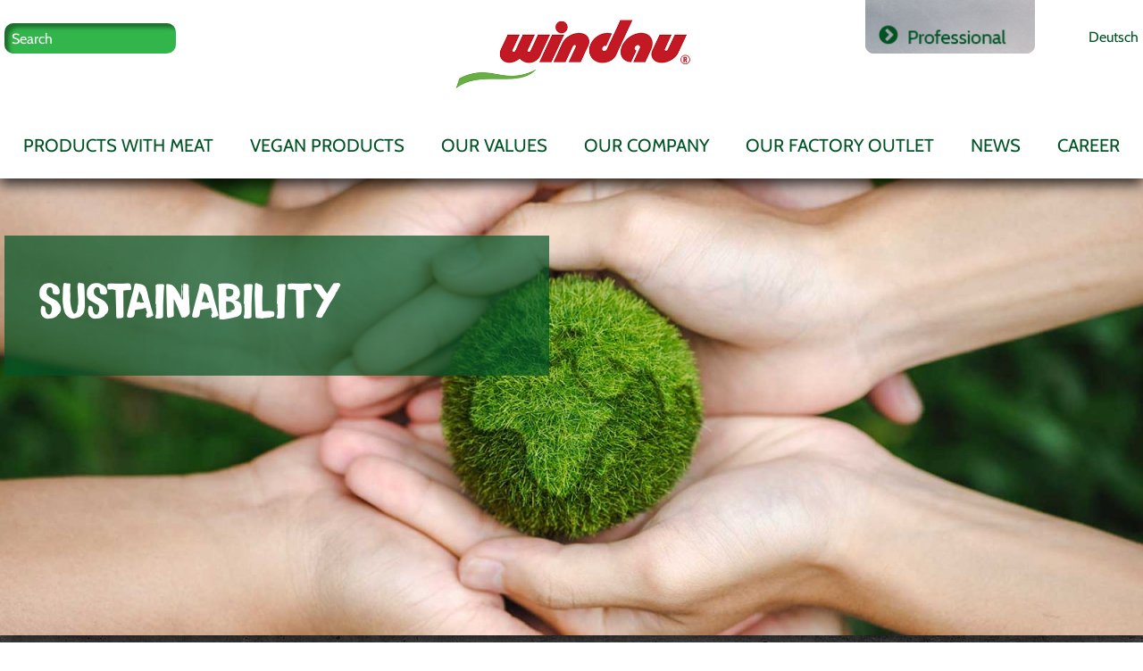

--- FILE ---
content_type: text/html; charset=utf-8
request_url: https://www.windau.de/en/our-values/sustainability/
body_size: 3873
content:
<!doctype html>
<html lang="en">

<head>
    <meta charset="utf-8">
    <title>Sustainability - Windau</title>
    <meta name="description" content="We want to contribute to sustainability not only in our production, but also with our product range. Our vegan products are purely plant-based and thus contribute to a reduced CO2 footprint." />
    <meta name="keywords" content="" />
    <meta name="robots" content="index, follow, noarchive" />
    <meta name="viewport" content="width=device-width">
    <meta property="og:title" content="Sustainability - Windau">
    <meta property="og:description" content="We want to contribute to sustainability not only in our production, but also with our product range. Our vegan products are purely plant-based and thus contribute to a reduced CO2 footprint.">
    <meta property="og:type" content="website">
    <meta property="og:url" content="/en/our-values/sustainability/">
    <meta property="og:image" content="">


<link rel="apple-touch-icon" sizes="180x180" href="/theme/public/assets/favicon/apple-touch-icon.png">
<link rel="icon" type="image/png" sizes="32x32" href="/theme/public/assets/favicon/favicon-32x32.png">
<link rel="icon" type="image/png" sizes="16x16" href="/theme/public/assets/favicon/favicon-16x16.png">
<link rel="manifest" href="/theme/public/assets/favicon/site.webmanifest">
<link rel="mask-icon" href="/theme/public/assets/favicon/safari-pinned-tab.svg" color="#0b5426">
<link rel="shortcut icon" href="/theme/public/assets/favicon/favicon.ico">
<meta name="msapplication-TileColor" content="#0b5426">
<meta name="msapplication-config" content="/theme/public/assets/favicon/browserconfig.xml">
<meta name="theme-color" content="#0b5426">

    <link rel="stylesheet" href="/theme/public/assets/vendor/baguetteBox/baguetteBox.min.css">
    <link rel="stylesheet" href="/theme/public/assets/vendor/slick/slick.css">   
    <link rel="stylesheet" href="/theme/public/assets/css/hover-min.css">   
    <link rel="stylesheet" href="/theme/public/assets/css/animate.min.css">   
    <link rel="stylesheet" href="/theme/public/assets//pannellum/pannellum.css">      
    <link rel="stylesheet" href="/theme/public/assets/css/style.css?id=1769001119">

    
        <script src="/theme/public/assets/pannellum/pannellum.js"></script>

            
<link rel="stylesheet" href="/assets/addons/emailobfuscator/emailobfuscator.css?v=3.0.0"></head>

<body>
    <div id="burgerButton">
        <div id="nav-icon">
          <span></span>
          <span></span>
          <span></span>
          <span></span>
        </div>
    </div>
    <div id="offCanvasNav" class="offCanvasWrapper">
        <nav id="mobileNav" class="offCanvas">
            <ul class="rex-navi1 rex-navi-depth-1 rex-navi-has-7-elements">
<li class="rex-article-11 rex-normal"><a class="" href="/en/products-with-meat/">Products with meat</a>
<ul class="rex-navi2 rex-navi-depth-2 rex-navi-has-4-elements">
<li class="rex-article-107 rex-normal"><a class="" href="/en/products-with-meat/salami/">Salami</a></li>
<li class="rex-article-28 rex-normal"><a class="" href="/en/products-with-meat/liver-sausage-and-pate/">Liver sausage &amp; pâté</a></li>
<li class="rex-article-30 rex-normal"><a class="" href="/en/products-with-meat/westphalian-raw-ham/">Westphalian raw ham</a></li>
<li class="rex-article-29 rex-normal"><a class="" href="/en/products-with-meat/german-minced-raw-meat-and-tea-sausage/">German minced raw meat &amp; tea sausage</a></li>
</ul>
</li>
<li class="rex-article-12 rex-normal"><a class="" href="/en/vegan-products/">Vegan products</a>
<ul class="rex-navi2 rex-navi-depth-2 rex-navi-has-7-elements">
<li class="rex-article-137 rex-normal"><a class="" href="/en/vegan-products/vegan-gourmet-slices/">Vegan Gourmet Slices</a></li>
<li class="rex-article-125 rex-normal"><a class="" href="/en/vegan-products/vegan-grilltaler/">Vegan Grilltaler</a></li>
<li class="rex-article-124 rex-normal"><a class="" href="/en/vegan-products/vegan-meat-alternatives/">Vegan meat alternatives</a></li>
<li class="rex-article-24 rex-normal"><a class="" href="/en/vegan-products/vegan-bread-toppings/">Vegan bread toppings</a></li>
<li class="rex-article-25 rex-normal"><a class="" href="/en/vegan-products/vegan-cuisine/">Vegan cuisine</a></li>
<li class="rex-article-26 rex-normal"><a class="" href="/en/vegan-products/vegan-snacking/">Vegan snacking</a></li>
<li class="rex-article-13 rex-normal"><a class="" href="/en/vegan-products/vegan-deli-counter/">Vegan deli counter</a></li>
</ul>
</li>
<li class="rex-article-6 rex-active"><a class="rex-active" href="/en/our-values/">Our values</a>
<ul class="rex-navi2 rex-navi-depth-2 rex-navi-has-3-elements">
<li class="rex-article-7 rex-normal"><a class="" href="/en/our-values/quality/">Quality</a></li>
<li class="rex-article-18 rex-current"><a class="rex-current" href="/en/our-values/sustainability/">Sustainability</a></li>
<li class="rex-article-19 rex-normal"><a class="" href="/en/our-values/responsibility/">Responsibility</a></li>
</ul>
</li>
<li class="rex-article-9 rex-normal"><a class="" href="/en/our-company/">Our company</a>
<ul class="rex-navi2 rex-navi-depth-2 rex-navi-has-3-elements">
<li class="rex-article-20 rex-normal"><a class="" href="/en/our-company/our-history/">Our history</a></li>
<li class="rex-article-21 rex-normal"><a class="" href="/en/our-company/our-competence-und-experience/">Our competence &amp; experience</a></li>
<li class="rex-article-45 rex-normal"><a class="" href="/en/our-company/contact/">Contact</a></li>
</ul>
</li>
<li class="rex-article-135 rex-normal"><a class="" href="/en/our-factory-outlet/">Our factory outlet</a>
</li>
<li class="rex-article-84 rex-normal"><a class="" href="/en/news/">News</a>
</li>
<li class="rex-article-16 rex-normal"><a class="" href="/en/career/">Career</a>
</li>
</ul>

            <hr>
            <ul>
               <li><a href="/de/unsere-werte/nachhaltigkeit/">Deutsch</a></li>                <li><a href="https://www.windau-professional.de/en/" target="_blank" id="linkProfession"><img src="/theme/public/assets/img/professional.png?id=5" ></a></li>
            </ul>
            
        </nav>
    </div>
    <header id="mainHeader"   >
       <div class="container">
            <div class="grid innerHeader">
                <div class="searchBar">
                    
                    <form class="search_it-form" id="search_it-form1" action="/en/suchergebnisse/" method="get">
                                <input type="hidden" name="article_id" value="80" />
                                <input type="hidden" name="clang" value="2" />
                                <input type="text" name="search" value="" placeholder="Search" />
                                <input class="search_it-button" type="submit" value="Search" style="display: none;" />
                    </form>                    
                </div>
                <a class="logoWrapper" href="/">
                    <img src="/theme/public/assets/img/logo.png" alt="windau" />
                </a>
                <div class="moreButtons">
                    <a href="https://www.windau-professional.de/en/" target="_blank" id="linkProfession"><img src="/theme/public/assets/img/professional.png?id=5" ></a>
               <a id="langSel" href="/de/unsere-werte/nachhaltigkeit/">Deutsch</a>                    
                    
                    
                    
                </div>
            </div>
            <nav id="mainNav">
                <ul class="rex-navi1 rex-navi-depth-1 rex-navi-has-7-elements">
<li class="rex-article-11 rex-normal"><a class="" href="/en/products-with-meat/">Products with meat</a>
<ul class="rex-navi2 rex-navi-depth-2 rex-navi-has-4-elements">
<li class="rex-article-107 rex-normal"><a class="" href="/en/products-with-meat/salami/">Salami</a></li>
<li class="rex-article-28 rex-normal"><a class="" href="/en/products-with-meat/liver-sausage-and-pate/">Liver sausage &amp; pâté</a></li>
<li class="rex-article-30 rex-normal"><a class="" href="/en/products-with-meat/westphalian-raw-ham/">Westphalian raw ham</a></li>
<li class="rex-article-29 rex-normal"><a class="" href="/en/products-with-meat/german-minced-raw-meat-and-tea-sausage/">German minced raw meat &amp; tea sausage</a></li>
</ul>
</li>
<li class="rex-article-12 rex-normal"><a class="" href="/en/vegan-products/">Vegan products</a>
<ul class="rex-navi2 rex-navi-depth-2 rex-navi-has-7-elements">
<li class="rex-article-137 rex-normal"><a class="" href="/en/vegan-products/vegan-gourmet-slices/">Vegan Gourmet Slices</a></li>
<li class="rex-article-125 rex-normal"><a class="" href="/en/vegan-products/vegan-grilltaler/">Vegan Grilltaler</a></li>
<li class="rex-article-124 rex-normal"><a class="" href="/en/vegan-products/vegan-meat-alternatives/">Vegan meat alternatives</a></li>
<li class="rex-article-24 rex-normal"><a class="" href="/en/vegan-products/vegan-bread-toppings/">Vegan bread toppings</a></li>
<li class="rex-article-25 rex-normal"><a class="" href="/en/vegan-products/vegan-cuisine/">Vegan cuisine</a></li>
<li class="rex-article-26 rex-normal"><a class="" href="/en/vegan-products/vegan-snacking/">Vegan snacking</a></li>
<li class="rex-article-13 rex-normal"><a class="" href="/en/vegan-products/vegan-deli-counter/">Vegan deli counter</a></li>
</ul>
</li>
<li class="rex-article-6 rex-active"><a class="rex-active" href="/en/our-values/">Our values</a>
<ul class="rex-navi2 rex-navi-depth-2 rex-navi-has-3-elements">
<li class="rex-article-7 rex-normal"><a class="" href="/en/our-values/quality/">Quality</a></li>
<li class="rex-article-18 rex-current"><a class="rex-current" href="/en/our-values/sustainability/">Sustainability</a></li>
<li class="rex-article-19 rex-normal"><a class="" href="/en/our-values/responsibility/">Responsibility</a></li>
</ul>
</li>
<li class="rex-article-9 rex-normal"><a class="" href="/en/our-company/">Our company</a>
<ul class="rex-navi2 rex-navi-depth-2 rex-navi-has-3-elements">
<li class="rex-article-20 rex-normal"><a class="" href="/en/our-company/our-history/">Our history</a></li>
<li class="rex-article-21 rex-normal"><a class="" href="/en/our-company/our-competence-und-experience/">Our competence &amp; experience</a></li>
<li class="rex-article-45 rex-normal"><a class="" href="/en/our-company/contact/">Contact</a></li>
</ul>
</li>
<li class="rex-article-135 rex-normal"><a class="" href="/en/our-factory-outlet/">Our factory outlet</a>
</li>
<li class="rex-article-84 rex-normal"><a class="" href="/en/news/">News</a>
</li>
<li class="rex-article-16 rex-normal"><a class="" href="/en/career/">Career</a>
</li>
</ul>

            </nav>        
        </div>
    </header>
    <div class="spacer  "></div>


    <div class="content">       
          <div class="wd_jtf mb-0 mt-0" style="background-image: url(/mediatypes/img100/kopfbilder_nachhaltigkeit_1600x650px.jpg ); position:relative">
                
   <div class="container  " style="z-index: 9; ">
        <article class="ci1 animate__fadeInLeft animate__animated animate__delay-1s" style="z-index: 99">
            <h1>
                <span class="smallerHl"></span>
                Sustainability
            </h1>
            
                    </article>
                
                
    </div>
</div>

  <div class="wd_texteditor mb-0 mt-2">
   <article class="container">
        <h1>
            <span class="smallerHl"></span>
            Our claim
        </h1>
        <div class="texteditorRow">
           <div>
            <p>For us, sustainability means fulfilling our <strong>holistic responsibility for nature, people and the economy</strong>. In concrete terms, this means, for example:</p>
                    
       </div>
    </article>
</div>  <div class="wd_texteditor mb-0 mt-2">
   <article class="container">
        <h1>
            <span class="smallerHl"></span>
            Sustainability in our business
        </h1>
        <div class="texteditorRow">
           <div>
            <p><strong>Conserving resources</strong> is a fundamental matter of course for us which is reflected in our daily actions and especially in our production. With constant investments in state-of-the-art machinery and equipment, we contribute to a continuous <strong>improvement of our energy efficiency</strong>. For example, with our own combined heat and power plants, which contribute to the sustainable supply of electricity and heat as an efficient climate protection measure. We sell overproduction or products with blemishes in our factory outlet to avoid food waste.</p>
                    
       </div>
    </article>
</div>  <div class="wd_texteditor mb-0 mt-2">
   <article class="container">
        <h1>
            <span class="smallerHl"></span>
            Less is more: Sustainable packaging
        </h1>
        <div class="texteditorRow">
           <div>
            <p>For reasons of hygiene and product safety, we use plastic as the packaging material for our products. But even with our packaging, less is more. In the long term, we strive for optimal <strong>recyclability</strong> of our packaging and are continuously looking for innovative, sustainable and contemporary packaging solutions.&nbsp;</p>
                        </div>
            <a class="imgWrapper"  href='https://www.gruener-punkt.de/de/' target='_blank' >
                <img src="/media/der_gruene_punkt.png" class="addLogo" alt="Windau Der Grüne Punkt Label" /> 
            </a>
                    
       </div>
    </article>
</div>  <div class="wd_texteditor mb-0 mt-2">
   <article class="container">
        <h1>
            <span class="smallerHl"></span>
            Meat sustainability
        </h1>
        <div class="texteditorRow">
           <div>
            <p>We source the raw materials for our sausage products as close to home as possible to keep delivery distances short. Almost half of the raw materials are sourced from within a radius of 200 km. In the case of meat, this means that we primarily source it from medium-sized slaughterhouses and cutting plants in <strong>North Rhine-Westphalia or the neighbouring German federal states</strong>. Strengthening small and medium-sized businesses is a particular concern of ours for reasons of responsibility for future generations.</p>
                    
       </div>
    </article>
</div>  <div class="wd_texteditor mb-0 mt-2">
   <article class="container">
        <h1>
            <span class="smallerHl"></span>
            Vegan? Of course!
        </h1>
        <div class="texteditorRow">
           <div>
            <p>We want to contribute to sustainability not only in our production, but also with our product range. Our <span style="text-decoration: underline;"><a href="/en/vegan-products/" target="_blank" rel="noopener">vegan products</a></span> are purely plant-based and thus contribute to a reduced CO2 footprint. In this way, they represent a sustainable and contemporary alternative to our meat-based products, which is very close to our hearts.</p>
                        </div>
            <div class="imgWrapper" >
                <img src="/media/label_vegan.svg" class="addLogo" alt="Windau Vegan Label " /> 
            </div>
                    
       </div>
    </article>
</div>
    </div>
    <footer>

        <div class="container footerGrid">

            <div class="row smFooter"  style="display: flex; align-items: flex-end; z-index: 99999;">

               <div>



                <a href="https://www.instagram.com/windau.de/?igsh=MWE2NHcwZWt0NWxxYQ%3D%3D" target="_blank" style="display: inline-block;color:black; background-color: white; border:1px solid black; border-radius: 6px; margin-right: 5px; padding-left:6px; padding-right: 6px;; font-size:1.4em;" ><i class="fa fa-instagram"></i></a>                
                
                <a href="https://de.linkedin.com/company/windaugmbh" target="_blank" style="display: inline-block;color:black; background-color: white; border:1px solid black; border-radius: 6px; margin-right: 5px; padding-left:6px; padding-right: 6px;; font-size:1.4em;" ><i class="fa fa-linkedin"></i></a>                

                <a href="https://www.facebook.com/profile.php?id=61565889517654" target="_blank" style="display: inline-block;color:black; background-color: white; border:1px solid black; border-radius: 6px; margin-right: 5px; padding-left:8px; padding-right: 8px; font-size:1.4em;"><i class="fa fa-facebook"></i></a>

                </div>

            </div>

          <div class="row logoRow">

                <img src="/theme/public/assets/img/logofooter.png" id="footerlogo" /><br/>&copy; 2026
            </div>

            <div class="row linkrow">

                <img src="/theme/public/assets/img/petersilie.png" id="petersilie"/> 

                    <div class="innerRow">

                         <a href="/en/gtc/">GTC</a><br>

                         <a href="/en/our-company/contact/">Contact</a><br>

                         <a href="/en/impressum/">Impressum</a><br>

                         <a href="/en/datenschutz/">Datenschutz</a><br>

                         <a href="/en/hinweisgebersystem/">Hinweisgebersystem</a>

                    </div>

                

            </div>  

        </div> 

    </footer>

    

    <script src="/theme/public/assets/js/vendor/modernizr-3.11.2.min.js"></script>

    <script src="/theme/public/assets/js/vendor/jquery-3.4.1.min.js"></script>

    <script src="/theme/public/assets/js/vendor/jquery-ui.min.js"></script>

    

    <script src="/theme/public/assets/vendor/baguetteBox/baguetteBox.min.js"></script>

    <script src="/theme/public/assets/vendor/slick/slick.min.js"></script>

    <script src="/theme/public/assets/js/vendor/jquery.onscreen.min.js"></script>

    <script src="/theme/public/assets/js/plugins.js?1769001119"></script>

    

<script src="/assets/addons/emailobfuscator/emailobfuscator.js?v=3.0.0"></script></body>



</html>



--- FILE ---
content_type: text/css
request_url: https://www.windau.de/theme/public/assets/css/style.css?id=1769001119
body_size: 15000
content:
@charset "UTF-8";
/*! normalize.css v8.0.1 | MIT License | github.com/necolas/normalize.css */html{line-height:1.15;-webkit-text-size-adjust:100%}body{margin:0}main{display:block}h1{font-size:2em;margin:0.67em 0}hr{box-sizing:content-box;height:0;overflow:visible}pre{font-family:monospace, monospace;font-size:1em}a{background-color:transparent}abbr[title]{border-bottom:none;text-decoration:underline;text-decoration:underline dotted}b,strong{font-weight:bolder}code,kbd,samp{font-family:monospace, monospace;font-size:1em}small{font-size:80%}sub,sup{font-size:75%;line-height:0;position:relative;vertical-align:baseline}sub{bottom:-0.25em}sup{top:-0.5em}img{border-style:none}button,input,optgroup,select,textarea{font-family:inherit;font-size:100%;line-height:1.15;margin:0}button,input{overflow:visible}button,select{text-transform:none}button,[type="button"],[type="reset"],[type="submit"]{-webkit-appearance:button}button::-moz-focus-inner,[type="button"]::-moz-focus-inner,[type="reset"]::-moz-focus-inner,[type="submit"]::-moz-focus-inner{border-style:none;padding:0}button:-moz-focusring,[type="button"]:-moz-focusring,[type="reset"]:-moz-focusring,[type="submit"]:-moz-focusring{outline:1px dotted ButtonText}fieldset{padding:0.35em 0.75em 0.625em}legend{box-sizing:border-box;color:inherit;display:table;max-width:100%;padding:0;white-space:normal}progress{vertical-align:baseline}textarea{overflow:auto}[type="checkbox"],[type="radio"]{box-sizing:border-box;padding:0}[type="number"]::-webkit-inner-spin-button,[type="number"]::-webkit-outer-spin-button{height:auto}[type="search"]{-webkit-appearance:textfield;outline-offset:-2px}[type="search"]::-webkit-search-decoration{-webkit-appearance:none}::-webkit-file-upload-button{-webkit-appearance:button;font:inherit}details{display:block}summary{display:list-item}template{display:none}[hidden]{display:none}/*! HTML5 Boilerplate v8.0.0 | MIT License | https://html5boilerplate.com/ */html{color:#222;font-size:1em;line-height:1.4}::-moz-selection{background:#b3d4fc;text-shadow:none}::selection{background:#b3d4fc;text-shadow:none}hr{display:block;height:1px;border:0;border-top:1px solid #ccc;margin:1em 0;padding:0}audio,canvas,iframe,img,svg,video{vertical-align:middle}fieldset{border:0;margin:0;padding:0}textarea{resize:vertical}.hidden,[hidden]{display:none !important}.sr-only{border:0;clip:rect(0, 0, 0, 0);height:1px;margin:-1px;overflow:hidden;padding:0;position:absolute;white-space:nowrap;width:1px}.sr-only.focusable:active,.sr-only.focusable:focus{clip:auto;height:auto;margin:0;overflow:visible;position:static;white-space:inherit;width:auto}.invisible{visibility:hidden}.clearfix::before,.clearfix::after{content:" ";display:table}.clearfix::after{clear:both}@media only screen and (min-width:35em){}@media print,(-webkit-min-device-pixel-ratio:1.25),(min-resolution:1.25dppx),(min-resolution:120dpi){}@media print{*,*::before,*::after{background:#fff !important;color:#000 !important;box-shadow:none !important;text-shadow:none !important}a,a:visited{text-decoration:underline}a[href]::after{content:" (" attr(href) ")"}abbr[title]::after{content:" (" attr(title) ")"}a[href^="#"]::after,a[href^="javascript:"]::after{content:""}pre{white-space:pre-wrap !important}pre,blockquote{border:1px solid #999;page-break-inside:avoid}thead{display:table-header-group}tr,img{page-break-inside:avoid}p,h2,h3{orphans:3;widows:3}h2,h3{page-break-after:avoid}}/*!
 *  Font Awesome 4.7.0 by @davegandy - http://fontawesome.io - @fontawesome
 *  License - http://fontawesome.io/license (Font: SIL OFL 1.1, CSS: MIT License)
 */@font-face{font-family:"FontAwesome";src:url("../fonts/fontawesome-webfont.eot?v=4.7.0");src:url("../fonts/fontawesome-webfont.eot?#iefix&v=4.7.0") format("embedded-opentype"), url("../fonts/fontawesome-webfont.woff2?v=4.7.0") format("woff2"), url("../fonts/fontawesome-webfont.woff?v=4.7.0") format("woff"), url("../fonts/fontawesome-webfont.ttf?v=4.7.0") format("truetype"), url("../fonts/fontawesome-webfont.svg?v=4.7.0#fontawesomeregular") format("svg");font-weight:normal;font-style:normal}.fa{display:inline-block;font:normal normal normal 14px/1 FontAwesome;font-size:inherit;text-rendering:auto;-webkit-font-smoothing:antialiased;-moz-osx-font-smoothing:grayscale}.fa-lg{font-size:1.33333333em;line-height:0.75em;vertical-align:-15%}.fa-2x{font-size:2em}.fa-3x{font-size:3em}.fa-4x{font-size:4em}.fa-5x{font-size:5em}.fa-fw{width:1.28571429em;text-align:center}.fa-ul{padding-left:0;margin-left:2.14285714em;list-style-type:none}.fa-ul>li{position:relative}.fa-li{position:absolute;left:-2.14285714em;width:2.14285714em;top:0.14285714em;text-align:center}.fa-li.fa-lg{left:-1.85714286em}.fa-border{padding:0.2em 0.25em 0.15em;border:solid 0.08em #eee;border-radius:0.1em}.fa-pull-left{float:left}.fa-pull-right{float:right}.fa.fa-pull-left{margin-right:0.3em}.fa.fa-pull-right{margin-left:0.3em}.pull-right{float:right}.pull-left{float:left}.fa.pull-left{margin-right:0.3em}.fa.pull-right{margin-left:0.3em}.fa-spin{-webkit-animation:fa-spin 2s infinite linear;animation:fa-spin 2s infinite linear}.fa-pulse{-webkit-animation:fa-spin 1s infinite steps(8);animation:fa-spin 1s infinite steps(8)}@-webkit-keyframes fa-spin{0%{-webkit-transform:rotate(0deg);transform:rotate(0deg)}100%{-webkit-transform:rotate(359deg);transform:rotate(359deg)}}@keyframes fa-spin{0%{-webkit-transform:rotate(0deg);transform:rotate(0deg)}100%{-webkit-transform:rotate(359deg);transform:rotate(359deg)}}.fa-rotate-90{-ms-filter:"progid:DXImageTransform.Microsoft.BasicImage(rotation=1)";-webkit-transform:rotate(90deg);-ms-transform:rotate(90deg);transform:rotate(90deg)}.fa-rotate-180{-ms-filter:"progid:DXImageTransform.Microsoft.BasicImage(rotation=2)";-webkit-transform:rotate(180deg);-ms-transform:rotate(180deg);transform:rotate(180deg)}.fa-rotate-270{-ms-filter:"progid:DXImageTransform.Microsoft.BasicImage(rotation=3)";-webkit-transform:rotate(270deg);-ms-transform:rotate(270deg);transform:rotate(270deg)}.fa-flip-horizontal{-ms-filter:"progid:DXImageTransform.Microsoft.BasicImage(rotation=0, mirror=1)";-webkit-transform:scale(-1, 1);-ms-transform:scale(-1, 1);transform:scale(-1, 1)}.fa-flip-vertical{-ms-filter:"progid:DXImageTransform.Microsoft.BasicImage(rotation=2, mirror=1)";-webkit-transform:scale(1, -1);-ms-transform:scale(1, -1);transform:scale(1, -1)}:root .fa-rotate-90,:root .fa-rotate-180,:root .fa-rotate-270,:root .fa-flip-horizontal,:root .fa-flip-vertical{filter:none}.fa-stack{position:relative;display:inline-block;width:2em;height:2em;line-height:2em;vertical-align:middle}.fa-stack-1x,.fa-stack-2x{position:absolute;left:0;width:100%;text-align:center}.fa-stack-1x{line-height:inherit}.fa-stack-2x{font-size:2em}.fa-inverse{color:#fff}.fa-glass:before{content:""}.fa-music:before{content:""}.fa-search:before{content:""}.fa-envelope-o:before{content:""}.fa-heart:before{content:""}.fa-star:before{content:""}.fa-star-o:before{content:""}.fa-user:before{content:""}.fa-film:before{content:""}.fa-th-large:before{content:""}.fa-th:before{content:""}.fa-th-list:before{content:""}.fa-check:before{content:""}.fa-remove:before,.fa-close:before,.fa-times:before{content:""}.fa-search-plus:before{content:""}.fa-search-minus:before{content:""}.fa-power-off:before{content:""}.fa-signal:before{content:""}.fa-gear:before,.fa-cog:before{content:""}.fa-trash-o:before{content:""}.fa-home:before{content:""}.fa-file-o:before{content:""}.fa-clock-o:before{content:""}.fa-road:before{content:""}.fa-download:before{content:""}.fa-arrow-circle-o-down:before{content:""}.fa-arrow-circle-o-up:before{content:""}.fa-inbox:before{content:""}.fa-play-circle-o:before{content:""}.fa-rotate-right:before,.fa-repeat:before{content:""}.fa-refresh:before{content:""}.fa-list-alt:before{content:""}.fa-lock:before{content:""}.fa-flag:before{content:""}.fa-headphones:before{content:""}.fa-volume-off:before{content:""}.fa-volume-down:before{content:""}.fa-volume-up:before{content:""}.fa-qrcode:before{content:""}.fa-barcode:before{content:""}.fa-tag:before{content:""}.fa-tags:before{content:""}.fa-book:before{content:""}.fa-bookmark:before{content:""}.fa-print:before{content:""}.fa-camera:before{content:""}.fa-font:before{content:""}.fa-bold:before{content:""}.fa-italic:before{content:""}.fa-text-height:before{content:""}.fa-text-width:before{content:""}.fa-align-left:before{content:""}.fa-align-center:before{content:""}.fa-align-right:before{content:""}.fa-align-justify:before{content:""}.fa-list:before{content:""}.fa-dedent:before,.fa-outdent:before{content:""}.fa-indent:before{content:""}.fa-video-camera:before{content:""}.fa-photo:before,.fa-image:before,.fa-picture-o:before{content:""}.fa-pencil:before{content:""}.fa-map-marker:before{content:""}.fa-adjust:before{content:""}.fa-tint:before{content:""}.fa-edit:before,.fa-pencil-square-o:before{content:""}.fa-share-square-o:before{content:""}.fa-check-square-o:before{content:""}.fa-arrows:before{content:""}.fa-step-backward:before{content:""}.fa-fast-backward:before{content:""}.fa-backward:before{content:""}.fa-play:before{content:""}.fa-pause:before{content:""}.fa-stop:before{content:""}.fa-forward:before{content:""}.fa-fast-forward:before{content:""}.fa-step-forward:before{content:""}.fa-eject:before{content:""}.fa-chevron-left:before{content:""}.fa-chevron-right:before{content:""}.fa-plus-circle:before{content:""}.fa-minus-circle:before{content:""}.fa-times-circle:before{content:""}.fa-check-circle:before{content:""}.fa-question-circle:before{content:""}.fa-info-circle:before{content:""}.fa-crosshairs:before{content:""}.fa-times-circle-o:before{content:""}.fa-check-circle-o:before{content:""}.fa-ban:before{content:""}.fa-arrow-left:before{content:""}.fa-arrow-right:before{content:""}.fa-arrow-up:before{content:""}.fa-arrow-down:before{content:""}.fa-mail-forward:before,.fa-share:before{content:""}.fa-expand:before{content:""}.fa-compress:before{content:""}.fa-plus:before{content:""}.fa-minus:before{content:""}.fa-asterisk:before{content:""}.fa-exclamation-circle:before{content:""}.fa-gift:before{content:""}.fa-leaf:before{content:""}.fa-fire:before{content:""}.fa-eye:before{content:""}.fa-eye-slash:before{content:""}.fa-warning:before,.fa-exclamation-triangle:before{content:""}.fa-plane:before{content:""}.fa-calendar:before{content:""}.fa-random:before{content:""}.fa-comment:before{content:""}.fa-magnet:before{content:""}.fa-chevron-up:before{content:""}.fa-chevron-down:before{content:""}.fa-retweet:before{content:""}.fa-shopping-cart:before{content:""}.fa-folder:before{content:""}.fa-folder-open:before{content:""}.fa-arrows-v:before{content:""}.fa-arrows-h:before{content:""}.fa-bar-chart-o:before,.fa-bar-chart:before{content:""}.fa-twitter-square:before{content:""}.fa-facebook-square:before{content:""}.fa-camera-retro:before{content:""}.fa-key:before{content:""}.fa-gears:before,.fa-cogs:before{content:""}.fa-comments:before{content:""}.fa-thumbs-o-up:before{content:""}.fa-thumbs-o-down:before{content:""}.fa-star-half:before{content:""}.fa-heart-o:before{content:""}.fa-sign-out:before{content:""}.fa-linkedin-square:before{content:""}.fa-thumb-tack:before{content:""}.fa-external-link:before{content:""}.fa-sign-in:before{content:""}.fa-trophy:before{content:""}.fa-github-square:before{content:""}.fa-upload:before{content:""}.fa-lemon-o:before{content:""}.fa-phone:before{content:""}.fa-square-o:before{content:""}.fa-bookmark-o:before{content:""}.fa-phone-square:before{content:""}.fa-twitter:before{content:""}.fa-facebook-f:before,.fa-facebook:before{content:""}.fa-github:before{content:""}.fa-unlock:before{content:""}.fa-credit-card:before{content:""}.fa-feed:before,.fa-rss:before{content:""}.fa-hdd-o:before{content:""}.fa-bullhorn:before{content:""}.fa-bell:before{content:""}.fa-certificate:before{content:""}.fa-hand-o-right:before{content:""}.fa-hand-o-left:before{content:""}.fa-hand-o-up:before{content:""}.fa-hand-o-down:before{content:""}.fa-arrow-circle-left:before{content:""}.fa-arrow-circle-right:before{content:""}.fa-arrow-circle-up:before{content:""}.fa-arrow-circle-down:before{content:""}.fa-globe:before{content:""}.fa-wrench:before{content:""}.fa-tasks:before{content:""}.fa-filter:before{content:""}.fa-briefcase:before{content:""}.fa-arrows-alt:before{content:""}.fa-group:before,.fa-users:before{content:""}.fa-chain:before,.fa-link:before{content:""}.fa-cloud:before{content:""}.fa-flask:before{content:""}.fa-cut:before,.fa-scissors:before{content:""}.fa-copy:before,.fa-files-o:before{content:""}.fa-paperclip:before{content:""}.fa-save:before,.fa-floppy-o:before{content:""}.fa-square:before{content:""}.fa-navicon:before,.fa-reorder:before,.fa-bars:before{content:""}.fa-list-ul:before{content:""}.fa-list-ol:before{content:""}.fa-strikethrough:before{content:""}.fa-underline:before{content:""}.fa-table:before{content:""}.fa-magic:before{content:""}.fa-truck:before{content:""}.fa-pinterest:before{content:""}.fa-pinterest-square:before{content:""}.fa-google-plus-square:before{content:""}.fa-google-plus:before{content:""}.fa-money:before{content:""}.fa-caret-down:before{content:""}.fa-caret-up:before{content:""}.fa-caret-left:before{content:""}.fa-caret-right:before{content:""}.fa-columns:before{content:""}.fa-unsorted:before,.fa-sort:before{content:""}.fa-sort-down:before,.fa-sort-desc:before{content:""}.fa-sort-up:before,.fa-sort-asc:before{content:""}.fa-envelope:before{content:""}.fa-linkedin:before{content:""}.fa-rotate-left:before,.fa-undo:before{content:""}.fa-legal:before,.fa-gavel:before{content:""}.fa-dashboard:before,.fa-tachometer:before{content:""}.fa-comment-o:before{content:""}.fa-comments-o:before{content:""}.fa-flash:before,.fa-bolt:before{content:""}.fa-sitemap:before{content:""}.fa-umbrella:before{content:""}.fa-paste:before,.fa-clipboard:before{content:""}.fa-lightbulb-o:before{content:""}.fa-exchange:before{content:""}.fa-cloud-download:before{content:""}.fa-cloud-upload:before{content:""}.fa-user-md:before{content:""}.fa-stethoscope:before{content:""}.fa-suitcase:before{content:""}.fa-bell-o:before{content:""}.fa-coffee:before{content:""}.fa-cutlery:before{content:""}.fa-file-text-o:before{content:""}.fa-building-o:before{content:""}.fa-hospital-o:before{content:""}.fa-ambulance:before{content:""}.fa-medkit:before{content:""}.fa-fighter-jet:before{content:""}.fa-beer:before{content:""}.fa-h-square:before{content:""}.fa-plus-square:before{content:""}.fa-angle-double-left:before{content:""}.fa-angle-double-right:before{content:""}.fa-angle-double-up:before{content:""}.fa-angle-double-down:before{content:""}.fa-angle-left:before{content:""}.fa-angle-right:before{content:""}.fa-angle-up:before{content:""}.fa-angle-down:before{content:""}.fa-desktop:before{content:""}.fa-laptop:before{content:""}.fa-tablet:before{content:""}.fa-mobile-phone:before,.fa-mobile:before{content:""}.fa-circle-o:before{content:""}.fa-quote-left:before{content:""}.fa-quote-right:before{content:""}.fa-spinner:before{content:""}.fa-circle:before{content:""}.fa-mail-reply:before,.fa-reply:before{content:""}.fa-github-alt:before{content:""}.fa-folder-o:before{content:""}.fa-folder-open-o:before{content:""}.fa-smile-o:before{content:""}.fa-frown-o:before{content:""}.fa-meh-o:before{content:""}.fa-gamepad:before{content:""}.fa-keyboard-o:before{content:""}.fa-flag-o:before{content:""}.fa-flag-checkered:before{content:""}.fa-terminal:before{content:""}.fa-code:before{content:""}.fa-mail-reply-all:before,.fa-reply-all:before{content:""}.fa-star-half-empty:before,.fa-star-half-full:before,.fa-star-half-o:before{content:""}.fa-location-arrow:before{content:""}.fa-crop:before{content:""}.fa-code-fork:before{content:""}.fa-unlink:before,.fa-chain-broken:before{content:""}.fa-question:before{content:""}.fa-info:before{content:""}.fa-exclamation:before{content:""}.fa-superscript:before{content:""}.fa-subscript:before{content:""}.fa-eraser:before{content:""}.fa-puzzle-piece:before{content:""}.fa-microphone:before{content:""}.fa-microphone-slash:before{content:""}.fa-shield:before{content:""}.fa-calendar-o:before{content:""}.fa-fire-extinguisher:before{content:""}.fa-rocket:before{content:""}.fa-maxcdn:before{content:""}.fa-chevron-circle-left:before{content:""}.fa-chevron-circle-right:before{content:""}.fa-chevron-circle-up:before{content:""}.fa-chevron-circle-down:before{content:""}.fa-html5:before{content:""}.fa-css3:before{content:""}.fa-anchor:before{content:""}.fa-unlock-alt:before{content:""}.fa-bullseye:before{content:""}.fa-ellipsis-h:before{content:""}.fa-ellipsis-v:before{content:""}.fa-rss-square:before{content:""}.fa-play-circle:before{content:""}.fa-ticket:before{content:""}.fa-minus-square:before{content:""}.fa-minus-square-o:before{content:""}.fa-level-up:before{content:""}.fa-level-down:before{content:""}.fa-check-square:before{content:""}.fa-pencil-square:before{content:""}.fa-external-link-square:before{content:""}.fa-share-square:before{content:""}.fa-compass:before{content:""}.fa-toggle-down:before,.fa-caret-square-o-down:before{content:""}.fa-toggle-up:before,.fa-caret-square-o-up:before{content:""}.fa-toggle-right:before,.fa-caret-square-o-right:before{content:""}.fa-euro:before,.fa-eur:before{content:""}.fa-gbp:before{content:""}.fa-dollar:before,.fa-usd:before{content:""}.fa-rupee:before,.fa-inr:before{content:""}.fa-cny:before,.fa-rmb:before,.fa-yen:before,.fa-jpy:before{content:""}.fa-ruble:before,.fa-rouble:before,.fa-rub:before{content:""}.fa-won:before,.fa-krw:before{content:""}.fa-bitcoin:before,.fa-btc:before{content:""}.fa-file:before{content:""}.fa-file-text:before{content:""}.fa-sort-alpha-asc:before{content:""}.fa-sort-alpha-desc:before{content:""}.fa-sort-amount-asc:before{content:""}.fa-sort-amount-desc:before{content:""}.fa-sort-numeric-asc:before{content:""}.fa-sort-numeric-desc:before{content:""}.fa-thumbs-up:before{content:""}.fa-thumbs-down:before{content:""}.fa-youtube-square:before{content:""}.fa-youtube:before{content:""}.fa-xing:before{content:""}.fa-xing-square:before{content:""}.fa-youtube-play:before{content:""}.fa-dropbox:before{content:""}.fa-stack-overflow:before{content:""}.fa-instagram:before{content:""}.fa-flickr:before{content:""}.fa-adn:before{content:""}.fa-bitbucket:before{content:""}.fa-bitbucket-square:before{content:""}.fa-tumblr:before{content:""}.fa-tumblr-square:before{content:""}.fa-long-arrow-down:before{content:""}.fa-long-arrow-up:before{content:""}.fa-long-arrow-left:before{content:""}.fa-long-arrow-right:before{content:""}.fa-apple:before{content:""}.fa-windows:before{content:""}.fa-android:before{content:""}.fa-linux:before{content:""}.fa-dribbble:before{content:""}.fa-skype:before{content:""}.fa-foursquare:before{content:""}.fa-trello:before{content:""}.fa-female:before{content:""}.fa-male:before{content:""}.fa-gittip:before,.fa-gratipay:before{content:""}.fa-sun-o:before{content:""}.fa-moon-o:before{content:""}.fa-archive:before{content:""}.fa-bug:before{content:""}.fa-vk:before{content:""}.fa-weibo:before{content:""}.fa-renren:before{content:""}.fa-pagelines:before{content:""}.fa-stack-exchange:before{content:""}.fa-arrow-circle-o-right:before{content:""}.fa-arrow-circle-o-left:before{content:""}.fa-toggle-left:before,.fa-caret-square-o-left:before{content:""}.fa-dot-circle-o:before{content:""}.fa-wheelchair:before{content:""}.fa-vimeo-square:before{content:""}.fa-turkish-lira:before,.fa-try:before{content:""}.fa-plus-square-o:before{content:""}.fa-space-shuttle:before{content:""}.fa-slack:before{content:""}.fa-envelope-square:before{content:""}.fa-wordpress:before{content:""}.fa-openid:before{content:""}.fa-institution:before,.fa-bank:before,.fa-university:before{content:""}.fa-mortar-board:before,.fa-graduation-cap:before{content:""}.fa-yahoo:before{content:""}.fa-google:before{content:""}.fa-reddit:before{content:""}.fa-reddit-square:before{content:""}.fa-stumbleupon-circle:before{content:""}.fa-stumbleupon:before{content:""}.fa-delicious:before{content:""}.fa-digg:before{content:""}.fa-pied-piper-pp:before{content:""}.fa-pied-piper-alt:before{content:""}.fa-drupal:before{content:""}.fa-joomla:before{content:""}.fa-language:before{content:""}.fa-fax:before{content:""}.fa-building:before{content:""}.fa-child:before{content:""}.fa-paw:before{content:""}.fa-spoon:before{content:""}.fa-cube:before{content:""}.fa-cubes:before{content:""}.fa-behance:before{content:""}.fa-behance-square:before{content:""}.fa-steam:before{content:""}.fa-steam-square:before{content:""}.fa-recycle:before{content:""}.fa-automobile:before,.fa-car:before{content:""}.fa-cab:before,.fa-taxi:before{content:""}.fa-tree:before{content:""}.fa-spotify:before{content:""}.fa-deviantart:before{content:""}.fa-soundcloud:before{content:""}.fa-database:before{content:""}.fa-file-pdf-o:before{content:""}.fa-file-word-o:before{content:""}.fa-file-excel-o:before{content:""}.fa-file-powerpoint-o:before{content:""}.fa-file-photo-o:before,.fa-file-picture-o:before,.fa-file-image-o:before{content:""}.fa-file-zip-o:before,.fa-file-archive-o:before{content:""}.fa-file-sound-o:before,.fa-file-audio-o:before{content:""}.fa-file-movie-o:before,.fa-file-video-o:before{content:""}.fa-file-code-o:before{content:""}.fa-vine:before{content:""}.fa-codepen:before{content:""}.fa-jsfiddle:before{content:""}.fa-life-bouy:before,.fa-life-buoy:before,.fa-life-saver:before,.fa-support:before,.fa-life-ring:before{content:""}.fa-circle-o-notch:before{content:""}.fa-ra:before,.fa-resistance:before,.fa-rebel:before{content:""}.fa-ge:before,.fa-empire:before{content:""}.fa-git-square:before{content:""}.fa-git:before{content:""}.fa-y-combinator-square:before,.fa-yc-square:before,.fa-hacker-news:before{content:""}.fa-tencent-weibo:before{content:""}.fa-qq:before{content:""}.fa-wechat:before,.fa-weixin:before{content:""}.fa-send:before,.fa-paper-plane:before{content:""}.fa-send-o:before,.fa-paper-plane-o:before{content:""}.fa-history:before{content:""}.fa-circle-thin:before{content:""}.fa-header:before{content:""}.fa-paragraph:before{content:""}.fa-sliders:before{content:""}.fa-share-alt:before{content:""}.fa-share-alt-square:before{content:""}.fa-bomb:before{content:""}.fa-soccer-ball-o:before,.fa-futbol-o:before{content:""}.fa-tty:before{content:""}.fa-binoculars:before{content:""}.fa-plug:before{content:""}.fa-slideshare:before{content:""}.fa-twitch:before{content:""}.fa-yelp:before{content:""}.fa-newspaper-o:before{content:""}.fa-wifi:before{content:""}.fa-calculator:before{content:""}.fa-paypal:before{content:""}.fa-google-wallet:before{content:""}.fa-cc-visa:before{content:""}.fa-cc-mastercard:before{content:""}.fa-cc-discover:before{content:""}.fa-cc-amex:before{content:""}.fa-cc-paypal:before{content:""}.fa-cc-stripe:before{content:""}.fa-bell-slash:before{content:""}.fa-bell-slash-o:before{content:""}.fa-trash:before{content:""}.fa-copyright:before{content:""}.fa-at:before{content:""}.fa-eyedropper:before{content:""}.fa-paint-brush:before{content:""}.fa-birthday-cake:before{content:""}.fa-area-chart:before{content:""}.fa-pie-chart:before{content:""}.fa-line-chart:before{content:""}.fa-lastfm:before{content:""}.fa-lastfm-square:before{content:""}.fa-toggle-off:before{content:""}.fa-toggle-on:before{content:""}.fa-bicycle:before{content:""}.fa-bus:before{content:""}.fa-ioxhost:before{content:""}.fa-angellist:before{content:""}.fa-cc:before{content:""}.fa-shekel:before,.fa-sheqel:before,.fa-ils:before{content:""}.fa-meanpath:before{content:""}.fa-buysellads:before{content:""}.fa-connectdevelop:before{content:""}.fa-dashcube:before{content:""}.fa-forumbee:before{content:""}.fa-leanpub:before{content:""}.fa-sellsy:before{content:""}.fa-shirtsinbulk:before{content:""}.fa-simplybuilt:before{content:""}.fa-skyatlas:before{content:""}.fa-cart-plus:before{content:""}.fa-cart-arrow-down:before{content:""}.fa-diamond:before{content:""}.fa-ship:before{content:""}.fa-user-secret:before{content:""}.fa-motorcycle:before{content:""}.fa-street-view:before{content:""}.fa-heartbeat:before{content:""}.fa-venus:before{content:""}.fa-mars:before{content:""}.fa-mercury:before{content:""}.fa-intersex:before,.fa-transgender:before{content:""}.fa-transgender-alt:before{content:""}.fa-venus-double:before{content:""}.fa-mars-double:before{content:""}.fa-venus-mars:before{content:""}.fa-mars-stroke:before{content:""}.fa-mars-stroke-v:before{content:""}.fa-mars-stroke-h:before{content:""}.fa-neuter:before{content:""}.fa-genderless:before{content:""}.fa-facebook-official:before{content:""}.fa-pinterest-p:before{content:""}.fa-whatsapp:before{content:""}.fa-server:before{content:""}.fa-user-plus:before{content:""}.fa-user-times:before{content:""}.fa-hotel:before,.fa-bed:before{content:""}.fa-viacoin:before{content:""}.fa-train:before{content:""}.fa-subway:before{content:""}.fa-medium:before{content:""}.fa-yc:before,.fa-y-combinator:before{content:""}.fa-optin-monster:before{content:""}.fa-opencart:before{content:""}.fa-expeditedssl:before{content:""}.fa-battery-4:before,.fa-battery:before,.fa-battery-full:before{content:""}.fa-battery-3:before,.fa-battery-three-quarters:before{content:""}.fa-battery-2:before,.fa-battery-half:before{content:""}.fa-battery-1:before,.fa-battery-quarter:before{content:""}.fa-battery-0:before,.fa-battery-empty:before{content:""}.fa-mouse-pointer:before{content:""}.fa-i-cursor:before{content:""}.fa-object-group:before{content:""}.fa-object-ungroup:before{content:""}.fa-sticky-note:before{content:""}.fa-sticky-note-o:before{content:""}.fa-cc-jcb:before{content:""}.fa-cc-diners-club:before{content:""}.fa-clone:before{content:""}.fa-balance-scale:before{content:""}.fa-hourglass-o:before{content:""}.fa-hourglass-1:before,.fa-hourglass-start:before{content:""}.fa-hourglass-2:before,.fa-hourglass-half:before{content:""}.fa-hourglass-3:before,.fa-hourglass-end:before{content:""}.fa-hourglass:before{content:""}.fa-hand-grab-o:before,.fa-hand-rock-o:before{content:""}.fa-hand-stop-o:before,.fa-hand-paper-o:before{content:""}.fa-hand-scissors-o:before{content:""}.fa-hand-lizard-o:before{content:""}.fa-hand-spock-o:before{content:""}.fa-hand-pointer-o:before{content:""}.fa-hand-peace-o:before{content:""}.fa-trademark:before{content:""}.fa-registered:before{content:""}.fa-creative-commons:before{content:""}.fa-gg:before{content:""}.fa-gg-circle:before{content:""}.fa-tripadvisor:before{content:""}.fa-odnoklassniki:before{content:""}.fa-odnoklassniki-square:before{content:""}.fa-get-pocket:before{content:""}.fa-wikipedia-w:before{content:""}.fa-safari:before{content:""}.fa-chrome:before{content:""}.fa-firefox:before{content:""}.fa-opera:before{content:""}.fa-internet-explorer:before{content:""}.fa-tv:before,.fa-television:before{content:""}.fa-contao:before{content:""}.fa-500px:before{content:""}.fa-amazon:before{content:""}.fa-calendar-plus-o:before{content:""}.fa-calendar-minus-o:before{content:""}.fa-calendar-times-o:before{content:""}.fa-calendar-check-o:before{content:""}.fa-industry:before{content:""}.fa-map-pin:before{content:""}.fa-map-signs:before{content:""}.fa-map-o:before{content:""}.fa-map:before{content:""}.fa-commenting:before{content:""}.fa-commenting-o:before{content:""}.fa-houzz:before{content:""}.fa-vimeo:before{content:""}.fa-black-tie:before{content:""}.fa-fonticons:before{content:""}.fa-reddit-alien:before{content:""}.fa-edge:before{content:""}.fa-credit-card-alt:before{content:""}.fa-codiepie:before{content:""}.fa-modx:before{content:""}.fa-fort-awesome:before{content:""}.fa-usb:before{content:""}.fa-product-hunt:before{content:""}.fa-mixcloud:before{content:""}.fa-scribd:before{content:""}.fa-pause-circle:before{content:""}.fa-pause-circle-o:before{content:""}.fa-stop-circle:before{content:""}.fa-stop-circle-o:before{content:""}.fa-shopping-bag:before{content:""}.fa-shopping-basket:before{content:""}.fa-hashtag:before{content:""}.fa-bluetooth:before{content:""}.fa-bluetooth-b:before{content:""}.fa-percent:before{content:""}.fa-gitlab:before{content:""}.fa-wpbeginner:before{content:""}.fa-wpforms:before{content:""}.fa-envira:before{content:""}.fa-universal-access:before{content:""}.fa-wheelchair-alt:before{content:""}.fa-question-circle-o:before{content:""}.fa-blind:before{content:""}.fa-audio-description:before{content:""}.fa-volume-control-phone:before{content:""}.fa-braille:before{content:""}.fa-assistive-listening-systems:before{content:""}.fa-asl-interpreting:before,.fa-american-sign-language-interpreting:before{content:""}.fa-deafness:before,.fa-hard-of-hearing:before,.fa-deaf:before{content:""}.fa-glide:before{content:""}.fa-glide-g:before{content:""}.fa-signing:before,.fa-sign-language:before{content:""}.fa-low-vision:before{content:""}.fa-viadeo:before{content:""}.fa-viadeo-square:before{content:""}.fa-snapchat:before{content:""}.fa-snapchat-ghost:before{content:""}.fa-snapchat-square:before{content:""}.fa-pied-piper:before{content:""}.fa-first-order:before{content:""}.fa-yoast:before{content:""}.fa-themeisle:before{content:""}.fa-google-plus-circle:before,.fa-google-plus-official:before{content:""}.fa-fa:before,.fa-font-awesome:before{content:""}.fa-handshake-o:before{content:""}.fa-envelope-open:before{content:""}.fa-envelope-open-o:before{content:""}.fa-linode:before{content:""}.fa-address-book:before{content:""}.fa-address-book-o:before{content:""}.fa-vcard:before,.fa-address-card:before{content:""}.fa-vcard-o:before,.fa-address-card-o:before{content:""}.fa-user-circle:before{content:""}.fa-user-circle-o:before{content:""}.fa-user-o:before{content:""}.fa-id-badge:before{content:""}.fa-drivers-license:before,.fa-id-card:before{content:""}.fa-drivers-license-o:before,.fa-id-card-o:before{content:""}.fa-quora:before{content:""}.fa-free-code-camp:before{content:""}.fa-telegram:before{content:""}.fa-thermometer-4:before,.fa-thermometer:before,.fa-thermometer-full:before{content:""}.fa-thermometer-3:before,.fa-thermometer-three-quarters:before{content:""}.fa-thermometer-2:before,.fa-thermometer-half:before{content:""}.fa-thermometer-1:before,.fa-thermometer-quarter:before{content:""}.fa-thermometer-0:before,.fa-thermometer-empty:before{content:""}.fa-shower:before{content:""}.fa-bathtub:before,.fa-s15:before,.fa-bath:before{content:""}.fa-podcast:before{content:""}.fa-window-maximize:before{content:""}.fa-window-minimize:before{content:""}.fa-window-restore:before{content:""}.fa-times-rectangle:before,.fa-window-close:before{content:""}.fa-times-rectangle-o:before,.fa-window-close-o:before{content:""}.fa-bandcamp:before{content:""}.fa-grav:before{content:""}.fa-etsy:before{content:""}.fa-imdb:before{content:""}.fa-ravelry:before{content:""}.fa-eercast:before{content:""}.fa-microchip:before{content:""}.fa-snowflake-o:before{content:""}.fa-superpowers:before{content:""}.fa-wpexplorer:before{content:""}.fa-meetup:before{content:""}.sr-only{position:absolute;width:1px;height:1px;padding:0;margin:-1px;overflow:hidden;clip:rect(0, 0, 0, 0);border:0}.sr-only-focusable:active,.sr-only-focusable:focus{position:static;width:auto;height:auto;margin:0;overflow:visible;clip:auto}:root{--paddingSmall: 20px;--paddingMedium: 90px;--paddingBig: 120px;--marginSmall: 1em;--marginMedium: 2em;--marginBig: 3em}.primary{color:#005426}.primary-background-color{background-color:#005426;color:white}.primary-background-color h1,.primary-background-color h2,.primary-background-color a{color:white}.secondary-background-color{background-color:#ed1c24;color:white}.secondary-background-color h1,.secondary-background-color h2{color:white}.primary-color{color:#005426}.secondary-color{color:#ed1c24}*{box-sizing:border-box}:root{--primary: $primary}a:active,a:focus{outline:none}a{color:white;text-decoration:none}.webseiteSize{max-width:1270px;margin-left:auto;margin-right:auto}html{scroll-behavior:smooth;font-family:"Cabin";font-weight:400;font-size:1.4em;color:white;background-image:url(/media/background.jpg);background-repeat:no-repeat;background-size:cover;background-attachment:fixed}.content{min-height:80vh}body{overflow-x:hidden}button{cursor:pointer}b,strong{font-weight:700}.fullWidth{width:100%;height:auto;align-self:flex-start}@supports (-webkit-touch-callout: none){html{background-repeat:repeat;background-position:center center;background-attachment:scroll;background-size:100% auto}}@media only screen and (max-width:1270px){.content{font-size:2.2vw}}@media only screen and (max-width:750px){h1,h2,h3,h4{hyphens:auto}.content{font-size:0.9em}}.pt-0{padding-top:0 !important}.pt-1{padding-top:var(--paddingSmall) !important}.pt-2{padding-top:var(--paddingMedium) !important}.pt-3{padding-top:var(--paddingBig) !important}.pb-0{padding-bottom:0 !important}.pb-1{padding-bottom:var(--paddingSmall) !important}.pb-2{padding-bottom:var(--paddingMedium) !important}.pb-3{padding-bottom:var(--paddingBig) !important}.pl-0{padding-left:0 !important}.pl-1{padding-left:var(--paddingSmall) !important}.pl-2{padding-left:var(--paddingMedium) !important}.pl-3{padding-left:var(--paddingBig) !important}.pr-0{padding-right:0 !important}.pr-1{padding-right:var(--paddingSmall) !important}.pr-2{padding-right:var(--paddingMedium) !important}.pr-3{padding-right:var(--paddingBig) !important}.mt-0{margin-top:0 !important}.mt-1{margin-top:var(--marginSmall) !important}.mt-2{margin-top:var(--marginMedium) !important}.mt-3{margin-top:var(--marginBig) !important}.mb-0{margin-bottom:0 !important}.mb-1{margin-bottom:var(--marginSmall) !important}.mb-2{margin-bottom:var(--marginMedium) !important}.mb-3{margin-bottom:var(--marginBig) !important}.container{max-width:1270px;margin-left:auto;margin-right:auto}.container-fluid{width:100%}.grid{display:grid;justify-content:space-between}.imgWrapper img{width:100%;height:auto;align-self:flex-start}.block{position:relative}button.slick-arrow{position:absolute;z-index:10;width:43px;height:64px;border:none;font-size:0px;background-size:100% 100%;cursor:pointer;background-color:transparent;margin-top:-30px}button.slick-next{top:50%;right:-25px;background-image:url(../img/nextArrow.svg)}button.slick-prev{top:50%;left:-25px;background-image:url(../img/prevArrow.svg)}.ciLink{background-image:url(/theme/public/assets/img/pfeil_gruen.png);background-repeat:no-repeat;background-position:left center;background-size:45px auto;padding-left:50px;font-family:"Gloria Hallelujah"}.backLink{background-image:url(/theme/public/assets/img/back.png);margin-top:4em}.nextLink{background-image:url(/theme/public/assets/img/pfeil_weiss.png);margin-top:4em}@media only screen and (max-width:1270px){.container{padding-left:20px;padding-right:20px}}.panel-body .container::before{content:inherit !important}h1,h2,h3,h4,.fakeHl{font-weight:normal;line-height:normal;margin:0px;margin-bottom:0.2em;text-transform:uppercase;font-family:"Studio Brush W00 Regular"}h1{font-size:2.6em}.smallerHl{display:block;font-size:0.7em}h2,.primaryH1,.fakeH2{font-size:2.6em}.primaryH1{color:#005426}h3{font-size:1.9em;margin-bottom:0.1em;font-weight:bold}h4{font-size:35px}.fakeHl{font-size:35px}.headlineIcon{margin-bottom:1em}@media only screen and (max-width:450px){h1{font-size:2em}h2,.primaryH1,.fakeH2{font-size:1.5em}h3{font-size:1.3em}.primaryH1{font-size:55px}.blaetter{width:95px !important;height:auto !important}h1,h2,h3,h4{hyphens:auto}}@font-face{font-family:"Cabin";font-style:normal;font-weight:400;src:url("../fonts/cabin-v24-latin-regular.eot");src:local(""), url("../fonts/cabin-v24-latin-regular.eot?#iefix") format("embedded-opentype"), url("../fonts/cabin-v24-latin-regular.woff2") format("woff2"), url("../fonts/cabin-v24-latin-regular.woff") format("woff"), url("../fonts/cabin-v24-latin-regular.ttf") format("truetype"), url("../fonts/cabin-v24-latin-regular.svg#Cabin") format("svg")}@font-face{font-family:"Cabin";font-style:normal;font-weight:700;src:url("../fonts/cabin-v24-latin-700.eot");src:local(""), url("../fonts/cabin-v24-latin-700.eot?#iefix") format("embedded-opentype"), url("../fonts/cabin-v24-latin-700.woff2") format("woff2"), url("../fonts/cabin-v24-latin-700.woff") format("woff"), url("../fonts/cabin-v24-latin-700.ttf") format("truetype"), url("../fonts/cabin-v24-latin-700.svg#Cabin") format("svg")}@font-face{font-family:"Gloria Hallelujah";font-style:normal;font-weight:400;src:url("../fonts/gloria-hallelujah-v17-latin-regular.eot");src:local(""), url("../fonts/gloria-hallelujah-v17-latin-regular.eot?#iefix") format("embedded-opentype"), url("../fonts/gloria-hallelujah-v17-latin-regular.woff2") format("woff2"), url("../fonts/gloria-hallelujah-v17-latin-regular.woff") format("woff"), url("../fonts/gloria-hallelujah-v17-latin-regular.ttf") format("truetype"), url("../fonts/gloria-hallelujah-v17-latin-regular.svg#GloriaHallelujah") format("svg")}@font-face{font-family:"Studio Brush W00 Regular";src:url("../fonts/ae40efee-0056-4a0e-9e12-bf69bac2a9dc.woff2") format("woff2"), url("../fonts/b02786dc-8a85-40be-b15d-924bfe758524.woff") format("woff")}:root{--headerHeight: 200px;--smallerHeaderHeight: 120px}header#mainHeader{font-size:0.9em;position:fixed;top:0px;left:0px;width:100%;height:var(--headerHeight);z-index:999999;transition:0.5s;background-color:white;box-shadow:0px 7px 14px 0px rgba(0, 0, 0, 0.75)}.spacer{height:var(--headerHeight)}header#mainHeader.smallerHeader{height:var(--smallerHeaderHeight)}header#mainHeader.smallerHeader .logoWrapper img{height:60px;margin-bottom:5px}.iconsWrapper{min-width:700px;width:100%;display:grid;grid-template-columns:30% 30% 30%;justify-content:center}.logoWrapper{text-align:center}.logoWrapper img{width:auto;height:84px;margin-top:20px;transition:0.5s;margin-bottom:45px}.searchBar{padding-top:26px;font-size:0.8em}.searchBar input{background-color:#32b54b;color:white;border:0px;border-radius:10px;padding:8px;box-shadow:inset 5px 5px 4px 0px rgba(0, 0, 0, 0.4)}.searchBar input::placeholder{color:white;opacity:1}.innerHeader{grid-template-columns:33% 33% 33%}.moreButtons{display:flex;justify-content:flex-end}.moreButtons a#linkProfession{width:190px;margin-right:60px}.moreButtons a#linkProfession img{width:100%;height:auto}.moreButtons a#langSel{padding-top:30px;color:#005426;font-size:0.8em}@media only screen and (max-width:1270px){.container.innerHeader{padding-left:var(--paddingSmall) !important;padding-right:var(--paddingSmall) !important}}@media only screen and (max-width:900px){:root{--headerHeight: 70px;--smallerHeaderHeight: 70px}header#mainHeader .innerHeader{height:auto}header#mainHeader .logoWrapper img{margin-top:10px}.searchBar{display:none}.innerHeader{grid-template-columns:100%;justify-content:center}.logoWrapper img{margin-top:10px;margin-bottom:10px}.logoWrapper{text-align:center}.logoWrapper img{width:auto;height:60px;margin-top:0px;transition:0.5s;margin-bottom:0px}}@media only screen and (max-width:650px){.innerHeader{grid-template-columns:100%;justify-content:flex-start}.innerHeader .logoWrapper{text-align:left}}.offCanvasWrapper{display:none;position:absolute;min-height:100vh;width:100%;top:0px;right:0px;background-color:rgba(0, 0, 0, 0.4);z-index:1999998}.offCanvas{width:95%;max-width:400px;min-height:100vh;background-size:100% 100%;margin-left:auto;text-align:left;padding-left:0px;padding-right:0px;padding-top:45px}nav#mainNav{transition:0.5s;align-items:left;display:flex;justify-content:flex-start;z-index:9999999}#mobileNav{background-color:#005426;padding-top:90px;box-shadow:1px 1px 3px 0px rgba(163, 161, 161, 0.75);border-left:4px solid #005426}#mobileNav ul{list-style:none;margin:0px;padding:0px;font-size:24px}#mobileNav ul li a.has-subnav{display:flex;justify-content:space-between;align-items:center}#mobileNav ul li a.has-subnav i{transition:0.5s;margin-right:20px;font-weight:normal;font-size:0.8em}#mobileNav ul li a.has-open-subnav i{transform:rotate(90deg)}#mobileNav ul li a{background-size:25px auto !important}#mobileNav ul li{padding-top:10px;padding-bottom:10px;border-bottom:1px solid #24663d}#mobileNav ul li a{display:block;color:white;text-align:left;margin-left:20px;margin-right:20px}#mobileNav ul li ul{display:none;font-size:22px;margin-top:10px}#mobileNav ul li ul li{border:none}nav#mainNav ul{width:100%;display:flex;flex-wrap:nowrap;justify-content:center;list-style:none;margin:0px;padding:0px;height:100%;font-size:1em}nav#mainNav ul li{height:100%;position:relative;flex-grow:1;text-align:center}nav#mainNav ul li a{display:flex;align-items:center;text-align:center;color:#005426;text-decoration:none;width:100%;white-space:nowrap;transition:0.2s;font-weight:300;height:100%;text-align:left;text-transform:uppercase;padding-right:10px;padding-left:10px;justify-content:center}nav#mainNav ul li:hover>a{color:#ed1c24}nav#mainNav ul>li.rex-current{color:#ed1c24}nav#mainNav ul>li.rex-current>a,nav#mainNav ul>li.rex-active>a{color:#005426}nav#mainNav ul li ul>li.rex-current{color:#005426}nav#mainNav ul li:hover ul{display:block}nav#mainNav ul li ul{width:auto;padding:0px;background-color:#005426;padding-top:0px;padding-bottom:0px;position:absolute;display:none;align-items:left;justify-content:center;color:black;left:0px;top:71px;margin-top:-20px;height:auto;z-index:9999;transition:0.5s;flex-wrap:wrap;top:43px;border-top:28px solid white}nav#mainNav ul li ul::before{content:url("/theme/public/assets/img/dreieck.png");position:absolute;top:-20px;left:50px}nav#mainNav ul li ul li{padding-left:30px;padding-right:30px;padding-top:10px;padding-bottom:10px;margin:0px;margin-left:0%;margin-right:0%;height:auto;text-align:center;text-align:center;width:auto;background-color:#0b5426;transition:0.5s}nav#mainNav ul li ul li ul{padding-left:30px !important}li.rex-article-67 a{background-image:url(/theme/public/assets/img/icon_handel.png);background-repeat:no-repeat;padding-left:40px !important;background-size:auto 80% !important;background-position:left center !important}li.rex-article-68 a{background-image:url(/theme/public/assets/img/icon_industrie.png);background-repeat:no-repeat;padding-left:40px !important;background-size:auto 80% !important;background-position:left center !important}nav#mainNav ul li ul li a{display:block;background-position:top center;background-repeat:no-repeat;background-size:100% auto;text-align:left;padding-left:10px;padding-right:10px;color:white;font-size:20px;text-transform:none;width:auto;white-space:nowrap}nav#mainNav ul li ul li:hover,nav#mainNav ul li ul li.rex-active,nav#mainNav ul li ul li.rex-current{background-color:#1f6a3f;color:white}nav#mainNav ul li ul li:hover a,nav#mainNav ul li ul li.rex-active a,nav#mainNav ul li ul li.rex-current a{color:white}#burgerButton{position:fixed;right:20px;top:20px;line-height:30px;cursor:pointer;font-size:1.4em;float:left;width:65px;padding:8px;background-color:white;z-index:1999999;transition:0.5s;display:none}#burgerButton.open{background-color:transparent}#burgerButton.open #nav-icon span{background-color:white}body.smallerHeader #burgerButton{top:40px !important}body.smallerHeader nav#mainNav ul li ul{border-top:13px solid white}body.smallerHeader nav#mainNav ul li ul::before{top:-10px}#nav-icon{display:inline-block;vertical-align:middle;width:45px;height:30px;position:relative;-webkit-transform:rotate(0deg);-moz-transform:rotate(0deg);-o-transform:rotate(0deg);transform:rotate(0deg);-webkit-transition:0.5s ease-in-out;-moz-transition:0.5s ease-in-out;-o-transition:0.5s ease-in-out;transition:0.5s ease-in-out;cursor:pointer;margin-right:20px}#nav-icon span{display:block;position:absolute;height:4px;width:100%;border-radius:0px;opacity:1;left:0;-webkit-transform:rotate(0deg);-moz-transform:rotate(0deg);-o-transform:rotate(0deg);transform:rotate(0deg);-webkit-transition:0.25s ease-in-out;-moz-transition:0.25s ease-in-out;-o-transition:0.25s ease-in-out;transition:0.25s ease-in-out;background-color:#005426}#nav-icon span:nth-child(2),#nav-icon span:nth-child(3){top:11px}#nav-icon span:nth-child(4){top:23px}#nav-icon.open span:nth-child(1){top:11px;width:0%;left:50%}#nav-icon.open span:nth-child(2){-webkit-transform:rotate(45deg);-moz-transform:rotate(45deg);-o-transform:rotate(45deg);transform:rotate(45deg)}#nav-icon.open span:nth-child(3){-webkit-transform:rotate(-45deg);-moz-transform:rotate(-45deg);-o-transform:rotate(-45deg);transform:rotate(-45deg)}#nav-icon.open span:nth-child(4){top:10px;width:0%;left:50%}@media only screen and (max-width:1250px){nav#mainNav ul li{width:auto;flex-grow:1;font-size:0.8em}nav#mainNav ul li a{padding-left:4px;padding-right:4px}}@media only screen and (max-width:900px){nav#mainNav,.moreButtons{display:none}#burgerButton{display:block}body.smallerHeader #burgerButton,body #burgerButton{top:10px !important}.container.breadcrumb{display:none !important}}.breadcrumb ul{margin-top:10px;font-size:0.6em;display:flex;list-style:none;margin-left:0px;padding-left:0px;text-transform:uppercase}.breadcrumb ul li:first-child,.breadcrumb ul li:nth-child(2),.breadcrumb ul li:nth-child(3){display:none}.breadcrumb ul li{margin-right:10px}.breadcrumb ul li::after{content:"|";margin-left:10px}.breadcrumb ul li:last-child::after{content:""}.rex-article-13 a,.rex-article-24 a,.rex-article-25 a,.rex-article-26 a{font-size:0.9em !important;padding-left:30px !important}footer{font-size:0.7em;background-size:100% 100%;background-position:center center;height:20vw;display:flex;justify-content:space-around;align-items:flex-end;font-weight:normal;background-image:url(/theme/public/assets/img/footerimg.png);color:white;padding-bottom:2vw}footer a{color:white}footer .footerInner{background-color:rgba(0, 0, 0, 0.5);width:100%;color:white}footer address{font-style:normal}footer .footerGrid{display:grid;grid-template-columns:33% 33% 33%;justify-content:space-between;white-space:nowrap}footer .footerGrid img{width:127px;height:auto}footer .footerGrid .logoRow{text-align:center}footer .footerGrid .row{position:relative}footer .footerGrid .row #petersilie{position:absolute;width:9vw;bottom:4vw;left:50px;transform:rotate(-40deg)}footer .footerGrid .innerRow{text-align:right}footer .smWrapper{justify-self:end;text-align:right}footer .smWrapper img{width:30px;height:auto;margin-left:8px}footer .container{width:100%}.subLine{background-color:#005426;text-align:right;color:white;padding-top:0.3em;padding-bottom:0.3em}.subLine a{color:white}@media only screen and (max-width:1270px){.footerInner{padding-left:var(--paddingSmall) !important;padding-right:var(--paddingSmall) !important}}@media only screen and (max-width:750px){footer{min-height:270px}footer .footerGrid .row #petersilie{bottom:90px;min-width:90px;left:-30px}}@media only screen and (max-width:450px){footer{min-height:190px}footer .footerGrid{grid-template-columns:100%}footer .footerGrid .linkrow br{display:none}footer .logoRow img{padding-top:3em}footer #petersilie{display:none}footer .smFooter{order:2;margin-top:10px;margin-bottom:10px;text-align:center;justify-content:center !important}footer .row.logoRow{order:1}footer .row.linkrow{order:3}footer .footerGrid .innerRow{text-align:center;margin-top:0.5em;display:flex;justify-content:center;flex-wrap:wrap}footer .footerGrid .innerRow a{margin-left:4px;margin-right:4px}}@media only screen and (max-width:390px){.logoWrapper img{height:60px}}.verlinkungsBloecke{display:flex;flex-wrap:wrap;justify-content:flex-start}.verlinkungsBloecke a{width:auto;background-color:#c4e088;font-family:"Studio Brush W00 Regular";padding:20px;color:#005426;font-size:2.6em;line-height:1;transition:0.5s;margin-bottom:0.4em;margin-right:20px}.verlinkungsBloecke a .smallerHl{font-size:0.5em}.verlinkungsBloecke a:hover{background-color:#95b033}.verlinkungsBloecke.fleisch a{background-color:#a32d48;color:white}.verlinkungsBloecke.fleisch a:hover{background-color:#591421}@media only screen and (max-width:650px){.verlinkungsBloecke a{hyphens:auto;font-size:2em}}.kkgallery{display:grid;grid-template-columns:24% 24% 24% 24%;justify-content:space-between}.kkgallery.colums3{grid-template-columns:32% 32% 32%}.kkgallery a img,.kkgallery div img{width:100%;height:auto;align-self:flex-start}@media only screen and (max-width:750px){.kkgallery,.kkgallery.colums3{grid-template-columns:32% 32% 32%}}@media only screen and (max-width:650px){.kkgallery,.kkgallery.colums3{grid-template-columns:49% 49% !important}}article.textEditor h1,article.textEditor h2{color:white;margin-bottom:0.4em}article.textEditor p{margin-bottom:2em}@media only screen and (max-width:650px){article.textEditor img{width:100%;height:auto}}#wd_panorama{height:50vw;box-shadow:0px 7px 14px 0px rgba(0, 0, 0, 0.5)}@media only screen and (max-width:750px){#wd_panorama{height:70vw}}@media only screen and (max-width:550px){#wd_panorama{height:100vw}}.wd_kopfbild{width:100%;height:auto;align-self:flex-start;box-shadow:0px 7px 14px 0px rgba(0, 0, 0, 0.75)}.wd_kopfbild img{width:100%;height:auto}.wd_produkt .container{display:grid;grid-template-columns:33% 65%;justify-content:space-between}.wd_produkt .imgWrapper{text-align:center;margin-bottom:2em}.wd_produkt .imgWrapper img{max-width:100%;max-height:500px;align-self:flex-end;width:100%;height:100%;object-fit:contain;object-position:top center}.wd_produkt .smallImgWrapper{width:120px;height:auto}.wd_produkt .smallImgWrapper img{width:100%;height:auto;align-self:flex-start}.wd_produkt h1{color:#c4e088;margin-bottom:0px}.wd_produkt p{margin-top:0px}.wd_produkt p.subline{margin:0px;margin-bottom:1em;text-transform:uppercase;color:#c4e088;font-size:1.3em}.wd_produkt .collapsed{height:0px;overflow:hidden}.wd_produkt .prodAccordion{margin-top:60px}.wd_produkt .prodAccordion h4{cursor:pointer;display:flex;justify-content:flex-start}.wd_produkt .prodAccordion .ui-accordion-header-icon{width:30px;height:30px;background-image:url(/theme/public/assets/img/droppfeil.png);background-size:100% 100%;margin-right:30px;transition:0.5s}.wd_produkt .prodAccordion .ui-accordion-header.ui-accordion-header-active .ui-accordion-header-icon{transform:rotate(90deg)}.wd_produkt .prodAccordion .accEntry{display:none;margin-bottom:30px;padding-left:60px}.wd_produkt .prodAccordion .accEntry table{width:100%}.wd_produkt .prodAccordion .accEntry table td{padding:5px}.wd_produkt .prodAccordion .accEntry table .odd{background-color:rgba(149, 176, 51, 0.4)}.wd_produkt .prodAccordion .accEntry table .even{background-color:rgba(149, 176, 51, 0.2)}.wd_produkt .produktFooterLinks{width:100%;display:flex;justify-content:space-between;margin-bottom:3em}.wd_produkt.fleisch h1,.wd_produkt.fleisch p.subline{color:white}.wd_produkt.fleisch .prodAccordion .ui-accordion-header-icon{background-image:url(/theme/public/assets/img/Pfeil_rot.png)}.wd_produkt.fleisch .prodAccordion .accEntry table .odd{background-color:rgba(163, 45, 72, 0.4)}.wd_produkt.fleisch .prodAccordion .accEntry table .even{background-color:rgba(163, 45, 72, 0.2)}.wd_produkt.schwarz h1,.wd_produkt.schwarz p.subline{color:white}.wd_produkt.schwarz .prodAccordion .ui-accordion-header-icon{background-image:url(/theme/public/assets/img/Pfeil_schwarz.png)}.wd_produkt.schwarz .prodAccordion .accEntry table .odd{background-color:rgba(0, 0, 7, 0.4)}.wd_produkt.schwarz .prodAccordion .accEntry table .even{background-color:rgba(0, 0, 7, 0.2)}@media only screen and (max-width:650px){.wd_produkt .container{grid-template-columns:100%}.wd_produkt .prodAccordion .accEntry{padding-left:0px;margin-left:0px;font-size:0.8em}}.wp.wd_2spaltigFond .weiss-gruen{color:white;background-color:#0b5426}.wp.wd_2spaltigFond .weiss-blau{color:white;background-color:#708eaf}.wp.wd_2spaltigFond .weiss-trans{color:white;background-color:transparent}.wp.wd_2spaltigFond .ciLink{background-image:url(/theme/public/assets/img/pfeil_weiss.png) !important}@media only screen and (max-width:650px){.wp.wd_2spaltigFond .container,.wp.wd_2spaltigFond.ff3 .container,.wp.wd_2spaltigFond.ff2 .container{grid-template-columns:100%}.wp.wd_2spaltigFond .container .imgWrapper,.wp.wd_2spaltigFond.ff3 .container .imgWrapper,.wp.wd_2spaltigFond.ff2 .container .imgWrapper{order:2}}.scrollmagic-pin-spacer{pointer-events:none !important}.scrollmagic-pin-spacer:first-of-type{pointer-events:all !important}#smContainer{background-color:gray}#smContainer #backVideo{width:100%;height:100vh;object-fit:cover;position:absolute;top:0px;left:0px;z-index:1}#smContainer .container{z-index:999}.szene{z-index:2;position:relative;width:100%;height:calc(100vh - 120px);display:flex;justify-content:center;align-items:center}.szene strong{color:#c3e388}.szene h1{position:relative;font-size:5em;line-height:0.7em;z-index:9}.szene h2{position:relative;font-size:4em;z-index:9}.szene .innerSzene{position:relative;max-width:890px;margin-left:auto;margin-right:auto}.szene .innerSzene .backbox{background-color:rgba(0, 84, 38, 0.7);padding:6% 20% 6% 20%;text-align:left}.szene .innerSzene #veganenImg{width:70%;height:auto;z-index:666;position:relative;transform:rotate(-1deg) translateY(10%)}.szene .innerSzene #grilltalernImg{width:70%;height:auto;z-index:666;position:absolute;right:0px;transform:rotate(-1deg) translate(10%, -50%)}#szene1 .innerSzene{padding-bottom:14%}#innerSmContainer{position:relative;margin-left:auto;margin-right:auto;width:100%;z-index:99;max-width:1000px;height:calc(100vh - 125px)}#szene0 h2{color:#c3e388}#szene0 .innerSzene{display:flex;flex-wrap:wrap;align-content:space-between;height:95%}#szene0 .innerSzene div,#szene0 .innerSzene a,#szene0 .innerSzene h2{width:100%;text-align:center}#szene1 h1{z-index:3;position:relative}#szene1 .backbox{position:relative;z-index:1;top:-50px}#szene1 .hl1{margin-left:10%}#szene1 .hl2{margin-left:3%}#szene1 .hl3{position:relative;top:-80px;text-align:right;margin-right:10%}#szeneEinleitung{text-align:center}#szeneEinleitung .veganIcon{width:170px;height:auto;position:absolute;top:-130px;z-index:0;right:30px}.szeneProdukt{text-align:right}.szeneProdukt .hl1{text-align:center;z-index:999}.szeneProdukt .produkt{position:relative;width:350px;height:auto;margin-left:0px;margin-right:auto;top:-50px;z-index:10;margin-bottom:5%}.szeneProdukt .pfeil2{position:absolute;left:40%;top:40%;width:20%;height:auto;z-index:11}.szeneProdukt .hl2{position:absolute;bottom:20%;z-index:11;left:12%}.szeneProdukt .hl3{position:absolute;bottom:4%;z-index:9;left:30%}.szeneProdukt .veganIcon{width:190px;height:auto;position:absolute;top:20%;z-index:0;left:-4%;transform:rotate(4deg)}#szeneGk4 .innerSzene{min-height:650px}#szeneGk4 .neuImg{position:absolute;width:40%;height:auto;bottom:5%;left:25%;z-index:25}#szeneGk4 .veganIcon{z-index:20;top:26%;right:-2.5%;width:15%}#szeneGk4 .produkt{position:relative;width:250px}#szeneGk4 .produkt1{z-index:22}#szeneGk4 .produkt2{z-index:20}.smTrigger{border:0px double #ff00ff;z-index:888;margin-bottom:0px}.contaner{z-index:99999}.direktSkip{color:#c3e388;width:95%;cursor:pointer;margin-top:35px;left:0px;width:100%;text-align:center;height:auto;position:absolute;z-index:999998;cursor:pointer}.soundWrapper{margin-top:35px;right:10px;width:50px;height:auto;position:absolute;z-index:999999;cursor:pointer}.soundWrapper #noSound{position:absolute;width:120%;height:5px;background-color:#c3e388;top:44%;left:-10%;transform:rotate(-45deg);z-index:999;pointer-events:none}#szene1 .veganIcon{width:20%;position:absolute;right:-1%;top:15%;z-index:9}#soundAn{width:100%;height:auto}#skipWrap{position:relative}#skipWrap #skip{position:absolute;top:180vh;left:0px}.spacer.scrollM{height:120px}@media only screen and (max-width:900px){.spacer.scrollM{height:70px}.szene h1{font-size:14vw}.szene h2{font-size:12vw}.szene .innerSzene #grilltalernImg{width:55%;transform:rotate(-1deg) translate(0%, -80%)}.szene .innerSzene #veganenImg{width:50%;margin-left:2vw}#szene1 .backbox{top:-6vw}.szeneProdukt .produkt{width:40vw}.szeneProdukt .veganIcon{width:20vw}#szeneGk4 .produkt{width:25vw}#szeneGk4 .innerSzene{min-height:35vw}}.search_it-modul{box-sizing:border-box;font-size:1rem;font-family:sans-serif;max-width:640px;margin:0 auto;border:1px solid rgba(0, 0, 0, 0.2);padding:0 2rem 2rem 2rem}.search_it-demotitle{font-size:1.2rem;font-weight:bold;border-bottom:1px solid rgba(0, 0, 0, 0.2);color:rgba(0, 0, 0, 0.4);margin-bottom:2rem}.search_it-results{padding:0;margin:0}.search_it-result{background:rgba(0, 0, 0, 0.05);border:1px solid rgba(0, 0, 0, 0.4);padding:1rem;margin:1rem 0;list-style-type:none;list-style-position:inline}.search_it-title,.search_it-title a{font-weight:bold;color:rgba(0, 180, 0, 0.7)}.search_it-missing_type,.search_it-zero{background:rgba(180, 0, 0, 0.05);padding:1rem;border:1px solid rgba(255, 0, 0, 0.7);margin:1rem 0}.search_it-request,.search_it-type{font-weight:bold}.wd_holzwelle{background-size:100% 100%;height:25vw;min-height:560px;background-image:url(/theme/public/assets/img/holzwellle.png);color:white;text-align:left;padding-top:3.5vw;margin-bottom:120px !important}.wd_holzwelle .container{position:relative}.wd_holzwelle .container .welleText{max-width:400px}.wd_holzwelle .container img.hwimg{position:absolute;width:44%;height:auto;bottom:-260px;right:0px}.wd_holzwelle .ciLink{background-image:url(/theme/public/assets/img/pfeil_weiss.png)}@media only screen and (max-width:1270px){.wd_holzwelle{background-size:cover;background-position:bottom center}}.dreiBloeckeWrapper h2{margin-bottom:0.4em}.dreiBloeckeWrapper .dreiBloecke{display:grid;grid-template-columns:32% 32% 32%;justify-content:space-between}.dreiBloeckeWrapper .dreiBloecke img{width:100%;height:auto}.dreiBloeckeWrapper .dreiBloecke a{color:white}.dreiBloeckeWrapper .dreiBloecke .ciLink{background-image:url(/theme/public/assets/img/pfeil_weiss.png) !important}@media only screen and (max-width:650px){.dreiBloeckeWrapper .dreiBloecke{grid-template-columns:100%}}.wd_filialfinder .container .finderGrid{display:grid;grid-template-columns:49% 49%;justify-content:space-between}.wd_filialfinder .container .finderGrid #map{position:relative;height:35vw;margin-bottom:1em}.wd_filialfinder .container .finderGrid .finderWrapper{background-color:#c4e088;padding:20px;color:black;margin-bottom:2em;min-height:35vw}.wd_filialfinder .ciButton{background-color:#ed1c24;color:white;border:none;padding:4px 20px 4px 20px;cursor:pointer}#overlayMap{background-size:cover;background-position:center center;background-color:#005426;position:relative;display:flex;justify-content:center;align-items:center;align-content:center;background-size:cover;width:100%;height:35vw;padding:20px;text-align:center}.gm-style-iw-d{color:#005426 !important}@media only screen and (max-width:750px){.wd_filialfinder .container .finderGrid{grid-template-columns:100%}.wd_filialfinder .container .finderGrid #map{height:60vw}}#formular label{width:100%}#formular textarea{width:100%;margin-bottom:0.6em}.wd_2spaltigFond{color:white}.wd_2spaltigFond a{color:white !important}.wd_2spaltigFond .container{display:grid;justify-content:space-between;align-items:stretch;grid-template-columns:50% 50%}.wd_2spaltigFond .container .imgWrapper img{width:100%;height:auto;align-self:auto}.wd_2spaltigFond .container article{padding:40px;display:flex;align-items:center}.tub .imgWrapper{order:2}.wd_2spaltigFond.ff2 .container{grid-template-columns:40% 60%}.wd_2spaltigFond.ff3 .container{grid-template-columns:60% 40%}.wd_2spaltigFond.ff4 .container{grid-template-columns:30% 70%}.panel-body .wd_2spaltigFond article.backgroundtransparent{color:black !important}.panel-body .wd_2spaltigFond article.backgroundtransparent a{color:black !important;background-image:url(/theme/public/assets/img/pfeil_gruen.png) !important}.wd_2spaltigFond article.backgroundtransparent{padding-top:0px}.wd_2spaltigFond article.backgroundtransparent a.ciLink{background-image:url(/theme/public/assets/img/pfeil_weiss.png) !important}@media only screen and (max-width:750px){.wd_2spaltigFond .container,.wd_2spaltigFond.ff3 .container,.wd_2spaltigFond.ff2 .container,.wd_2spaltigFond.ff4 .container{grid-template-columns:100%}.wd_2spaltigFond .container article,.wd_2spaltigFond.ff3 .container article,.wd_2spaltigFond.ff2 .container article,.wd_2spaltigFond.ff4 .container article{padding:20px;padding-bottom:60px}.wd_2spaltigFond .container .imgWrapper,.wd_2spaltigFond.ff3 .container .imgWrapper,.wd_2spaltigFond.ff2 .container .imgWrapper,.wd_2spaltigFond.ff4 .container .imgWrapper{order:2}}.container{position:relative}.kkanker{display:block;position:absolute;top:-160px;left:0px}.ws_produktlisting{margin-top:2em;display:grid;grid-template-columns:32% 32% 32%;justify-content:space-between}.ws_produktlisting a{color:white;margin-bottom:2em;text-align:center;transition:0.5s}.ws_produktlisting a .imgWrapper{height:300px}.ws_produktlisting a .imgWrapper img{max-width:100%;max-height:100%;align-self:flex-end;width:100%;height:100%;object-fit:contain;object-position:center center}.ws_produktlisting a:hover{color:#c4e088}.ws_produktlisting a.fleisch:hover{color:white}@media only screen and (max-width:650px){.ws_produktlisting{grid-template-columns:48% 48%}.ws_produktlisting a .imgWrapper{height:180px}}.wd_texteditor .texteditorRow{display:grid;grid-template-columns:auto 18%}.wd_texteditor .texteditorRow .imgWrapper{margin-left:20px}.wd_texteditor .texteditorRow .imgWrapper img{width:100%;height:auto}.wd_texteditor img{max-width:100%;height:auto}@media only screen and (max-width:650px){.wd_texteditor .texteditorRow{display:grid;grid-template-columns:100%}.wd_texteditor .texteditorRow .imgWrapper{margin-left:0px}.wd_texteditor .texteditorRow .imgWrapper img{width:40%;height:auto}}.wp.wd_jtf{min-height:40vw}.wp.wd_jtf .container{position:relative;display:flex;justify-content:flex-end;padding-top:5vw;padding-bottom:5vw}.wp.wd_jtf .container article{padding:3vw;width:50%;background-color:rgba(103, 138, 177, 0.7);color:white}.wp.wd_jtf .container.posLeft{justify-content:flex-start}@media only screen and (max-width:650px){.wp.wd_jtf .container article{width:100%}.wp.wd_jtf .container .addLogo{width:100px}}.wd_2spaltigFs{background-size:cover;background-position:center center;background-repeat:no-repeat;color:white}.wd_2spaltigFs a{color:white !important}.wd_2spaltigFs .container{display:grid;justify-content:space-between;grid-template-columns:48% 48%}.wd_2spaltigFs .container .imgWrapper img{width:100%;height:auto;align-self:auto}.wd_2spaltigFs .container article{padding-top:40px;padding-bottom:40px}.wd_2spaltigFs .container .imgWrapper{padding-top:35px;padding-bottom:35px}.wd_2spaltigFs .ciLink{background-image:url(/theme/public/assets/img/pfeil_weiss.png) !important}@media only screen and (max-width:650px){.wd_2spaltigFs .container{grid-template-columns:100%}.wd_2spaltigFs .container .imgWrapper{order:2}}.wd_holzfondheader{background-size:100% 100%;height:21vw;min-height:300px;background-image:url(/theme/public/assets/img/headerFond.png);color:white;text-align:left;padding-top:3.5vw;font-size:3em}@media only screen and (max-width:1270px){.wd_holzfondheader{background-size:cover;background-position:bottom center}}.wd_jtf{min-height:40vw;background-size:cover;background-position:center center;background-repeat:no-repeat;box-shadow:0px 7px 14px 0px rgba(0, 0, 0, 0.5)}.wd_jtf .backgroundvideo{width:100%;height:100%;object-fit:cover;position:absolute;top:0px;left:0px;z-index:1}.wd_jtf .container{position:relative;display:flex;justify-content:flex-start;padding-top:5vw;padding-bottom:5vw}.wd_jtf .container article{padding:3vw;width:48%;background-color:rgba(0, 84, 38, 0.7);color:white}.wd_jtf .container article.ci2{background-color:rgba(163, 45, 72, 0.7)}.wd_jtf .container article.ci3{background-color:rgba(7, 0, 0, 0.7)}.wd_jtf .container .addLogo{position:absolute;right:3vw;top:5vw;width:160px;height:auto}.wd_jtf .container .addBild{position:absolute;right:1vw;top:1vw;width:540px;height:auto}.wd_jtf .container.bildUndText{justify-content:flex-end}.wd_jtf .container.bildUndText .addLogo{left:3vw;right:inherit;top:5vw}.wd_jtf .container.bildUndText .addBild{left:1vw;right:inherit}.wd_jtf a{color:white}.wd_jtf .ciLink{background-image:url(/theme/public/assets/img/pfeil_weiss.png)}@media only screen and (max-width:1010px){.wd_jtf .container .addBild{width:400px}}@media only screen and (max-width:650px){.wd_jtf .container article{width:100%}.wd_jtf .container article h1{margin-right:80px}.wd_jtf .container .addLogo{width:100px;right:3vw !important;left:inherit !important;z-index:9999}.wd_jtf .container .addBild{width:100px}.wd_jtf .container.hasImage{display:block}.wd_jtf .container.hasImage .addBild{position:relative;width:90%;height:auto}}


--- FILE ---
content_type: image/svg+xml
request_url: https://www.windau.de/media/label_vegan.svg
body_size: 300040
content:
<?xml version="1.0" encoding="utf-8"?>
<!-- Generator: Adobe Illustrator 26.3.1, SVG Export Plug-In . SVG Version: 6.00 Build 0)  -->
<!DOCTYPE svg PUBLIC "-//W3C//DTD SVG 1.1//EN" "http://www.w3.org/Graphics/SVG/1.1/DTD/svg11.dtd" [
	<!ENTITY ns_extend "http://ns.adobe.com/Extensibility/1.0/">
	<!ENTITY ns_ai "http://ns.adobe.com/AdobeIllustrator/10.0/">
	<!ENTITY ns_graphs "http://ns.adobe.com/Graphs/1.0/">
	<!ENTITY ns_vars "http://ns.adobe.com/Variables/1.0/">
	<!ENTITY ns_imrep "http://ns.adobe.com/ImageReplacement/1.0/">
	<!ENTITY ns_sfw "http://ns.adobe.com/SaveForWeb/1.0/">
	<!ENTITY ns_custom "http://ns.adobe.com/GenericCustomNamespace/1.0/">
	<!ENTITY ns_adobe_xpath "http://ns.adobe.com/XPath/1.0/">
]>
<svg version="1.1" id="Ebene_1" xmlns:x="&ns_extend;" xmlns:i="&ns_ai;" xmlns:graph="&ns_graphs;"
	 xmlns="http://www.w3.org/2000/svg" xmlns:xlink="http://www.w3.org/1999/xlink" x="0px" y="0px" viewBox="0 0 42.52 42.52"
	 style="enable-background:new 0 0 42.52 42.52;" xml:space="preserve">
<style type="text/css">
	.st0{fill:#FFED00;}
	.st1{fill:#008136;}
</style>
<switch>
	<foreignObject requiredExtensions="&ns_ai;" x="0" y="0" width="1" height="1">
		<i:aipgfRef  xlink:href="#adobe_illustrator_pgf">
		</i:aipgfRef>
	</foreignObject>
	<g i:extraneous="self">
		<g>
			<path class="st0" d="M25.9,8.58c-0.24-0.89-0.47-1.46-0.5-1.54L25.15,6.4l-0.67,0.2c-0.13,0.04-1.71,0.51-3.58,1.59
				c-3.14,0.31-5.98,1.63-8.19,3.64c-0.69-0.51-1.48-0.96-2.35-1.34c-1.76-0.77-3.24-1-3.31-1.01l-0.67-0.1L6.2,10.03
				c-0.06,0.22-1.48,5.54,1.01,9.51c0.27,0.44,0.59,0.84,0.93,1.21c-0.06,0.52-0.09,1.06-0.09,1.6c0,7.86,6.37,14.23,14.23,14.23
				c7.86,0,14.23-6.37,14.23-14.23C36.52,15.74,32.01,10.18,25.9,8.58z"/>
			<path class="st1" d="M15.85,22.53c-4.11-11.39,8.84-15.2,8.84-15.2s5.24,13.09-7.19,16.29l3.64-8.66L15.85,22.53z"/>
			<path class="st1" d="M14.81,21.82c-0.68-2.33-0.71-4.52-0.1-6.52c-2.07-4.2-7.78-5.06-7.78-5.06s-2.92,10.65,6.53,12.42
				l-2.88-6.81L14.81,21.82z"/>
			<g>
				<path class="st1" d="M15.4,24.65l-1.25,6.23h-1.37l-1.23-6.23h1.12l0.81,4.86l0.79-4.86H15.4z"/>
				<path class="st1" d="M19.39,24.65v0.96H17.3v1.64h1.92v0.95H17.3v1.72h2.09v0.95h-3.21v-6.23H19.39z"/>
				<path class="st1" d="M22.05,28.34v-0.95h1.68v2.09c0,0.83-0.72,1.48-1.58,1.48h-0.25c-0.86,0-1.57-0.66-1.57-1.48v-3.43
					c0-0.83,0.71-1.48,1.57-1.48h0.25c0.86,0,1.58,0.65,1.58,1.48v0.32h-1.12v-0.31c0-0.29-0.21-0.53-0.46-0.53h-0.25
					c-0.25,0-0.46,0.24-0.46,0.53v3.41c0,0.29,0.2,0.53,0.46,0.53h0.25c0.25,0,0.46-0.24,0.46-0.53v-1.13H22.05z"/>
				<path class="st1" d="M25.64,29.29l-0.26,1.59h-1.11l1.25-6.23h1.35l1.23,6.23h-1.14l-0.26-1.59H25.64z M26.17,26.03l-0.38,2.3
					h0.75L26.17,26.03z"/>
				<path class="st1" d="M29.67,26.65v4.23h-1.02v-6.23h1.29l1.22,4.24v-4.24h1.02v6.23H30.9L29.67,26.65z"/>
			</g>
		</g>
	</g>
</switch>
<i:aipgf  id="adobe_illustrator_pgf" i:pgfEncoding="zstd/base64" i:pgfVersion="24">
	<![CDATA[
	KLUv/QBYrMcDziKF7wo4IE+TpAMADABMIQggCMlmJ+zzHs8JHavlf/Opn/ohbI5zRmutLXlqTElK
KaVM6p7rjjNXIQISHAjsDQgK2QlDBDHveC4qKohH8p6ffd4WK5Eco/qKEAiV/WWvj6VExERURc/d
i+2I8fDIbnWV9mShM+fK66z2DmLVzR1Sua7q9RtrGSNSk0iHzh8pu3JF5K3zoe2dUvvQRPMy4zLZ
65IKEpHX6w6NRSpUR65uNS2dQkRX2UvSkUsyGnvariCZKNHFvHL5Mblu1ipmRKo6k0hHzp6vt6ie
l08sVL3aL3ulRUbXB0upHVPZ6+iKEZFE01AVoyOWVkj2GU9JIkJZOnpqsmSPWL1V+6SpUBHp0dyk
e8VCvdav+46Ki4hr6sn23MBwcKCB4bAAqTyruuMYi7nEp6JDn6WVmgD5m2h3nLLyLPnNZmi7smat
dSfbyrmEcl5oJMpi8xW75OcpQufclLMjfuuul1foyZoyduTuVudimXUNDIeCFGExLEGTy9D58q3q
uw/1xbKkND5Dn28K1pF0yXX3PQu5BPsylVXSJcZKSrThqxxdA8PxAULpgAaGgwANDIcAHtCgAYUI
H4DwINHQcAGCAiKhQoXEAEgbGA4LCAksPKBQIcIDhAiLBwuIATQwHBQaGI4FLGABpIHhmEAaGI4H
VCADMhrAAGEAmRIRkBIPkCEJIEEFyJALCGINDMcGDQyHA0IEFUCQaWA4CutmcytOcRbBPOucKd9S
P5Lp4paYYZ7wl3cFreSoYAMb9DiO41gcFUCACMAEJ4jgQIGaGStzuMxRgQSHCRMiIMDhwoUHEjZg
wWEC12exKnMU4KjKU5UhgnRTmlcsVqRtS5EgOSz+lN616XFdGXKjm4OxOI7FoUjclsgiEgcicS8O
BOIVsTDFkYZmjWLcFCPpjh/GA+8YRjKORSoQRmMcPY7aiMpkZW2z22pFRcJXRY9KDAWil1YHHozD
VozDedSRONAWCDzoQBw1GAtFwkfV0cDG8eyRRwJxo6NUu6yaUjlzOObptYVn16rs86r/7vKwg7FQ
JJxodNCRMDqsGImDsUgcTjw76Mgy8uhQfHHQQnGY8FgoEog7D/RZ4aOa11AcVtVgLBQJxBPPitpg
XK+WBe/wxigNp6bqLi1zbqiVWJ/VXIZYLW9liNVxjGPgGUchEgtwFOAwwFGA43fTKUPkvLkkao/n
HaZabTpzOI/uVsUgnnjHkYR2apUiK1g5BfOo9DDAcRTgGLq6IiqTdmlYhjxbzyM2ZSmqM3FeLUcB
joUCcedZ0ZF4x5kYh7OOex63HnYoTHV4JKZkh+kjytAJxjFVdM2ONDcPxjUSi8KjAEfiUDCOw/RR
xEGXRxyKRY9MHArGUB26VMprvXoPWk2VHHxfTCK047AfiLrjrbsbjCOBuBPvqGEcVtQE4ofvxMOK
jgaRkgp+MpYhTbMy5HhJ9Srne7liIBaI4+hRYhyluDEUBxpRUdWOhFXNOI6zSCB82MFYKBKIO+84
DjuzGKkSJMeFBLZM1a0y70ePw0ficVZ0dNEG4riao6FI4EGKH/ajdow1alGKLGxNMYrx5mIS80lr
HEeDsTgSiFstFveRC1zg1aIW1GEoGIqFAqFAGBV3mKLaSDAUiUQCcWQjkYiDDbybY9jisKXdGKMW
lcCyBi0ogWRENMSoooi6WCt1yhjFIMaDY0NDKkDEqzLkMKsMwVKWIVTDwWJIWvTSMl8ZYqdflcrJ
62rKkDRsGfKbq6oqVQRJj+NgKNKZsIQdbTAWCUQCcUTgUYyFIoG4E+8NxnEwDh/HgqFgJI4EJi5x
HAXo8cOJRT3uvIPxAw/FKI5G4nknnh2V1GEsFIgn4hUNNu5oHOMYCgQaXY8srKujKoMWeVBjUVKB
Wc1oxsWXIWWjuzIky5djRaJx70qiVp2ZhWxlSEnl4EwZ0qbdy5BXjXf2z2DgrBhHAnFUJI4aOhpt
pFHZccd7IBKKBaNRAxw1x3EcCEQCoUAsJtEEJSphiUtgIhNOXJFYJBiJRmIUVZCiFKY406IWtrgF
LnJhRs+J1tgpGEOGB6KJRRlDNbp8YjEHVVVdPrEgqzO8HQgFwxp0dXf4QygYc5DhGZ9gDFlepg9E
IhSMIUsbsTBjPu9nehwLRo9S2fW4HqZnCsvQg68zn6WEOXi/0wthSS8Lr060VvEz88bmzlfmwIAh
DoGIRBhxhEKhUCgWCoaioWgoZtFFEam4AqFIKI4CNOZgLBRHAnEfiUcBDgMcMx2ao8bmBifH80FM
YhSzGMY0ZtpSq9YrNuu+iCaq6KKMNjpUIioyOkJKMp0QdCRIQQtiUIOmWlRVVldYWa4XohKlqEUx
qlFjNbIyszO0NNsNYQlT2MIY1rC5Ht1RZ3eHl+f7IS5xilsc4xo3WCQsNDxETDQeEZhABS6QgQ2c
bFJWWl5iZjqfiDwSqchFMrKR45pcNp/RaftGOGGFF2a44Z5et9/xef9HLM5444MoghCFOB5/YPqI
hOL/lBBH2WH6iIRigWggjgaigZhS2WH6iEQikUgcCUUiMaWyw1QYGXJUUKIBycBhwgMKFCRwb2Z5
khp0aREkZ9TDUmZW8sgpp+ARJFTmwECpTJGSowKHhwcHChpEmABxKIGFByLoAIQLxKEDECI4iIBY
6IADBDKgwFgkjgsJYkKX40LinmIiwnmdC6IZuleGlAyz2IdWWYaYO2WOC4kGhgMCiQYGMlMyR7Bc
hvRlyBVNmQMDDcbiUCQQd+JZdRrHNBaMRYKRQBivGMNoLJx4VlVVR1VRG9QgWtCCFKSgBCUIQQg6
nUympCQkpKMjo6IiIqLSMTTUKKOMLqqoooki+r5uFou9WqtUajttDGMWo5jEJAYxH08Ozo1NDU1n
ptE4mgsvvPjiC8QisUgsFAvFYrFYLBgLxqKxaCyGMYwyyiAGMYphDGMc4xjIQEYykmGGGWecgWAc
CEaCkWAoGArGgsFgMBgNRoMxjWm00QY1qFGNaljDGte4BjaykQ033HjjDUQD0Ug0Eg1FQ9FYNBYN
RoPRaDTMZXI9biQjF6nIRCLy6czEvLSspGxONpCBC1RgAhF4NCYiHhoWEhaPwcYxbnGKSxzifr48
vDs7ut5cwxi2MIUlDGE3WxramVkZWW2sUYxalKIShaiXiw7MRSKBSDzhRCYwcQlLVIISTUyigWAg
FohDgUggEIgjjEgEIg5hiEIQoohBNM744oonjvjv5/F3O72fN8zwwgonjPBtp9Fn82E1RwEOC4kG
BtJjDgMch93CjGQg4xjGOIpBjDKG0VgwFouFYpFYIBZfeJELXNzCFrWgRRezaCgYioVCoUAorrAi
Fag4hSlKQYoqRtFIMBKLhCKRSBwFOAxwHHhzFODAwJFBghwZclSwAQkOByACcNCAwgMLDqCAWPBA
wSFCBg8sHIBCggw5cHAOIYiwAA0obNABCBEcJGhAAXEhAwoOEhKkAxAgFUywUKFBHB5K8OBwwUED
Cg4TJjy4sMEFHB4ibAABYsEhAwoRONCBhwcYVODBgcIDCRhQQCqg4CDhwQQSgggPH3hgweGBwgXE
wgMKDyRgQMFBgoQsygACJliowAGHRQgiPEBwAMEFCw4YUEAquODw4EChAxAiOJTAQYMOQHjQAApI
BQ8QHDywAQeQDBxKEMFChQcIDhNwiMABBUCI0AEQPLCgQQQJEh4oKCAVOFh4IKEh4UGEEjiAAAIQ
Jjg8XCABBBwkQIjwYOEBBhMuRJBQYQMTSACBCxuIsIAOQHh4IAIIEGKhwkOEDBgkAwkREhWAIMKD
IqFChQg8WNgggwoTSvDw4MIGF3AgweEChQggsODwcGEDBpAKJFSoEAHSgQsbWEiQDjw8wICCAyhY
cHh4eIABBUcFDlC4AAQbVLBwAAoRNNhAAgYNbsChAYUIDxQiWMCAQoUGNIBggwcHCGhQQUIFCxgw
MBwXHig4TJhQQZEBBQYDw4EBA8oMAxQNRMHh4eGBhAZZfcX86UNvx8WEMoMIFg7QkFlzQM7kwAIK
ETSIYMEBDho8wIDhROAQYQKXgUNDBhQYIvgFCIbD4eEBBQsODxIQDdnmlDiPSLFKij2VI3KEHBAL
HCJMoEIEKDiAwAEN0wsQDIcRIwseNGgIQQMHIjQ8UHB4oFBB0UAhggYOiYasBQcSPFjAhA0a4IcN
JFS44PCABwcNLDyIQMmQIQ8kNIhYIMEhgwoMuIOEBxAg4KCBhQcLaDC6AMFwlFhw4SECBQlYcJCw
wQNmzCDwYAHhQKFCA4gFInCIEAKHjmWps8wUOf+odMwBuY5R8ZEDCREi4IBcKTk8PJAAggkOEWgo
kpPvFTIHZIgFFz5g4cEEEFSwUIEGKDh8wMKDCRYcLlx4gAEGKCixQAEWYICCgeEYYsEFDShEeHhw
gICDBg8mXNCQFyAYDmKBgwYPLkigoS5AMBw1LbHAgsMGJmzQgAwkRNgg0UC9AFHy8GCChQoNBwkR
Gg13AYLh+ACEBxISRAQVJEhwsACh8IAECmLBBQsVJFRQXLjgAKGCBQweKDhM2ABChQUDw4Fzy8JB
c74KOiCZd0zXR3QFi6B/aVh06StYDohRidBwptCyXHB4QAQEMDAc6IBkkSwH5IgFI6iQ0IBChAwo
bFAhwcBwlAtLLHAoQYQLFx6EgMIDBQPD0VpwJUTlpgwRCxweHiwoVIhQgQYhuFAoPNDAYQINEhw2
8GABFBALHCQ8RIgAA8NRAQWkggcWKpQAwgYKIBUykAAFxAILFRoMDEdLFSRiAYUKES5YcJhAgy9A
MDAcU4xIBQ+gwEKFhwcWHi5sIEHCBYRYYKHCwwMHCwoGhoNMKQcOG6iQAcIBBDAAAEOUYyNKe6cv
nisfXT4E7dZSDBGmob0llZ+6FxrCj+WUv2c63v7+bWLp9g7hzd1GLPcSmzIvjQ3dz+ZyN/sP3e/i
S4c0dSezl3Pf3i+6o8mK3fJPd7ybgi6h3QsHy7PXvPtl0Z6t+7mEbo7qfnlTzs2ru2PWJq23u7Ms
K+9VlcWYmTV4NHPB65n9u69FwqfV9rudVSY/Uy5oPqK8U6nKsUg1xvvYXyZLPtYWX1dnD/HzukJV
zkpqeO7LXGeKt+tRuoS/GsuthXZWTCfK5hBXIt10qjS27FO8Xf3CWwfx7a1Y+YeFNzqXshaLeLs7
Wy8puszbzeriN21jFb90L0sq+JKfbb3T29vd7dyC2U+Ww5Liz+rlrjbl1unR72hTpVhC+PNlsaw1
p+6HmOXcs1vWy2U9xVdng4Wn5hSz2pUl4e1pJa1U/NBZqSv59r2dLIQteprwRfaCVoJ3bcuUrVXj
q9eCVMwz441MNGT4uclS69zG8NZWIWvvhSc8FrKSImMRb6KXqrvmEo9XWExGpkT84GRpESsZGt6F
L68eazNXkJKaiK2caU7d7JZ4U2IxlaHPsWnfGBY0I3eFLcke2dO2052ZUX6cY/5hug==
	]]>
	<![CDATA[
	zFZsO7nsfX2rdOKR4hFVntA/QrNJO8uFSoifNDJ0qeb3kjV9l7+bUuWRCNNVv9yWr1urMT1do0um
EZzJrPy0XGp8mHk3ZYZGBW9jVu4Ezy+lq/NyNgVP7nllt7bmr3ehluSgEU2tKUnGvycsxPY81x7h
pH1qod6VHR62zr8qo6tvKd1N09Lo7E+66limV3csl44QsUdTzUv2zphHV8/V56Tbw6JrupVXPEct
pLTZLTZnNWaWpqQpefOlja5Kb0b3lDVnhR66MvIhOqlaTGeTY4YesyxYd6f54NzdTVVobKfUrlqE
5nJ190+h/b7U7nVpO89Gu0J4h76j8088V97dTN/v/ioc7B2S1fiKV3vmnQ3vMnmYTTvfP+XyjKdz
HU0h3+Cgs7wG83luhwrh4Qt9/l3e4dTF8+FUOd5dXuLZXi+IR7eL9jQL2jnLblUGzwjPhTjleNc7
5xmfWAjPWizapi5p119mC01ou3Mhu/JhEbpGLmbXwHCE4FP1oHHyZe6OtvnlHeJYnufOiuFVZdXv
angk9F2vlJ0ddRCNdpWps/Klr7xXiL6hQr2mET/lc4U1nLQZTqFe5kuTLqss1UM7+o6yYK9qN01f
y8r0zIbI5eZu5rLpxMSSc2dEVs/ZqGCviG7VlKkjoyyh875yds/M2mEvffZUy++ojKeXtMNBnDqz
mx5tvSy6/8rR3f2m0OOcQnYmz6Cp6FJX92yWdzfEnq/ckvYph87nM8M5IxGV/q7wJqmm7iivRHi8
Yp7Nk85mykJuuu7cmxVKNOznbL4R9py1KumbmnMZr9DPdpZ0JpwX8mHeXH/TvJlsXuxnu3JkZytX
pAbt0ky2+V7GiI3+zUVyqR8SPESkm79WxshRwV+LpGtuZkp7qXI1SBAxy1An+yvmm1WRGNKVPFLz
3FSmSLKmyiSpo+HNbrbcr05wXPIMko+rOAkioc2eUvmPZK2UEaKXnZX2WfeqNH+LsswIorHaQkWO
im/KGLFO9e/ZLVWkaJoup6EV11mL62pJWKiIUQ2NGe2uUJ2IoVuXD8dlzGQuJmK0a2UqrLRLEsHE
ySkbWsskEp+VIlI22lZyqNSu6drliDzRY/I4LYtONuHLJSYWF7kmecpGJEXFbM6UKZGcSsVFqAqR
smCR+m+T06fzFDKCaJMnU7Vvs6QRt+panksXxLp5SSM3J9kkVouNFNr49yxjhHzlhPhx6ZGX2WSu
2ksJCRIWNHoZHVW5EXumvSqPpUeaR88yTV6pITm0Fh+pXSmzs0JIqvfLKmRIrlboSOETXfb5igtJ
2bHQkReWkRWh1ZQiqW9j5jGV1S92BDPNNdtsChKSGlP5oTvlWDgvY1JFYy5fGcsLSZPkWTmz3OTw
bNVirZnznpLFLHqZxJbVsTUTZvWwhnQtMtO9xQgJIsFqkZmxSIrIpUxoiirN06xigzdklU8rlZsS
euWduUXyZxU6uXJFkoRZ0MSJR2TOIytGOK9SJnh5+HJas1ghKcopNrm+VzOeVck8yeytzJN15c27
KD8liC1DSBKtip2QaYzMmOZShAQNs8xJlQixbFNZ0GouRkJDb5YZkqJlKZM+Ea/m8E5+hMezw+or
j4RUakqqdv0KifkudVK6HCsb1QVfLknP7CvXHJYbzq38SPvJKh+Svy9l5C4PW05yFUQk53pxETNl
JZXRVV53JJdppUao5yM3scqNJEtZzkgOFTIiXimSY2KanImkbAolec3cyS69WCKxrEtNsPmTD29K
5auucaqcfpZBJJVmBZMkGrXl0q0YkZjRlELSKzmr7PzSIyfDuhSJ/5rKVGcpIvkRyxPJWOrkzUIr
O33FDolZUpkTvLu3fIjEnSpmcjIWUrHEJNXixDInOVQ72ZpULpEUFZny87ySU0K2wyofphUfmnHc
vNFgaUuw+ql5XlNO2MBwaLAgxWsDw7FBAChQAVIBBQQpgwqQNjhIIMHDL0A0EKCCCRYqcCACFyAU
FJAGhmMEESw8PGCAhAcODxhABg4ZWKgAweEBDxUaMAAygESCA7asy9vchTp9UmIhYzpITGKdU9LG
hKZkp8dVJjEduHNHTLeYA3LP00t9T4XqoIHhgJAgdfbC11mxwSFSQy52TzjH52WVvKM6IEaI/xnL
QQPDMaECpCpLV2d6sY2JTb7Fu70YYjogeWNDsvccEHuZzT/ow/KSS7Qi/p+sl3RA8N5Dy7Q8lSIH
DQyHBglSUmdWbFdH0HcFx16kDsiQWh79nuiWYskQGtemjANSwdUGEg0MhyKxKgmfN1Xpc690jmAJ
06yUldAdTaZdz4JVl6ELFaaRnFoaniivvErMM/P0Wb44jdSxrtCsJCunnMY3Sy8pMX2VL2kjtuIR
vjNUbCX+ZNKnWX7NKE9jJ5lLpbXYlVDZVvtohBKfxVsSlV6JFdKdtiOVpxFniQbvopW8kuY7TpfP
hWy30eDNrkremDIxW5eJmTaVitmIJdruzcPiLCn6tfT231izXk47s0ptxKiM7O6klp7NpT2FxW6k
xke+1xWVwxIaxLs0Na/QzYj2e+esDJY8Xa80Uqf8RtJFyjs6W44lNiJb+qxX7jZ2T2yWuoRceEoP
pQtN1okKXpomp/RGMPPSqHT2SlP6xTdirDO7205lXGKYR3qpsfolZkksqXQe5StpBl8tKr6Setoo
7bssNkdsZi/+yLDMlaAhvWlzvuDYTQtvtEHEK4hZYpUdny1G2aaH7uVzxGyGzp5FL1giONWjfTbF
/WsO7ViYpSVizFuhs6zOnkMEq3ifc6aK7whdVm+3q0qHCF0WQypKzx2bVuwl5J/heWqoGI+c0cZ2
wsNyAaWQ7MrhbavTXVZ+mbxqnV5ZmjQvD03rWIZV2Lp7deez4FnRm7JeOXSY1fqMWSHrzchqrfI6
GdbwrcreVWiZVWh3VHjWpzVLeCseoZ2ddzZ5WeNV8eka3lkO/q6/wTtlZjGsFU3WFY2tWNaxG+eV
IxpDpGrnidgqqyW+8xfTFGLV2U3Lq3VnBYuqNuPDq0NXTWg45iGr4fuWyrBWQ7SWCovvlVoXr2lU
ratd7VSWpsG8ul7CHh7+rtgjYV/szN3vU2oZrA0WvB5mdmp1S198PkvvsuBRFiNlA8Mx4Vcl8ybr
LGd1kpOqpNVlJcLXOqHWwHBokPUiv6DR6zXCu2bsdlclIZTKFLXKbkRVZh+i29mVGhgOC9yPXqfT
Yb1HDQxHCHykMbIhyuccq9wIXUO7FMnIisz1HlGNPkaTSGg/oyxUCoHi42tgOCxgAQhjLrUGhiME
bbFrQUUVSo9VqRa1tM8rOUjlZVcsxzc1lNPWRrZiaL6tHJ7nrlii5UvmFEPXiiUhlWaSjwWxLRdD
qpdiySpzZjS1gldJdCv11bTMra7Kypr2dz2p3O1oSr345uSvvTuPf4tTeHxiqQw1qbeh1U320HOl
mqLRqPg0V7ny9DYW4XE8eRu8cr3Jqhcq0r3ZEpkdkvGo/+BxqNShtPzMJ+d4IsRWkR1bOonlFr+B
4QiBYVWxadvLoslsS9n7WcNyWCQrh4mTz1JYWVR+WIXQcrAckW4vfrqdH3VOVLN8p+XbXGk+y8o9
q0NUcizJmEk3l5nZKfEnshur0c2JKPHUBoZDUXIafx6Xo1ZaFt53ZjjWFr2cFY9Vy7FCsx7xDAvt
mL5nTXi7puWttjqcG6oazOvTiD6i6zzElg1LYc2ZRnhbbxvnWfF0rU6S+zK7CfPyCDGxYzfFSSsf
au167zvu1WrqzrU37R+qK7tvrhQR1oqslFV7UaZLFZVxyE5EVU6E48OyF1Eizclu7xQkao2N7NWb
p7I2RXVkJYlawzL7EH2a9iG861jWnVy6LGblWJaSXbycs9fpo7nXjA2Sld30+tIX6TKbY+Pd0lgm
iyabenuywpalMT92vE/2aGbsTi7Z7O7+rHfP7OQ9jS/Hvq6DzyvZ1ZFVGovpuXtmzTa611o2rusy
W2e3D732E11qqE6W8xKdW5yjfUp2TdvzM6WGZuzQPiUsLdlLn5qsE40VG/WQspARvRAJ/VKRiYg+
r89KREaX5tK9qjTlRP0cnl1pjJb2HEpDp9mN8IpLSVQ4V3uLjMjuIfuqgeGYcCJ63cu907FUURqO
uSrp5YDcGNlpTEPNmju+5rwhl3PJbnPWP5nd3Q/VqfAo29d598kyqmt0w/sZUaGsFZXr11apiq/r
FdZvsMYxJ9JrK4c1nVXSWPGTzkLX2w1NmZ3LrdjMxGIaJt6bdZXu7mWcgtl6Fr8NDMeEttp3yHak
cTlRiS6N8Fb+2n3qrNSdKZdFQsR7s2VYvFfRlco+fztns/d8Z6jNYtqHGhgOBdYKDiEdKe3Ovih9
ac+h3qiIdV+pOFSs0hWtZ0cTDt1mNyMyzDv7lY5uXnYiQnuRikyEdqqp4FAeC22vITpqXVU9Z+8p
7W5//encOtTK2tlOeSw11JZR2j2UafNZiVqzzGpmeyX7vDKzy3Y4Z/SssWJSYaa9LvXo9KO08jxh
C+IN5njszJ51QHCclZengoV0nSlMw7Lrw1O5ejogxbIz0k3ZnHNA0Ebr1ZIIb5b281SKDOsnfrCO
aq6rQmqpVh+kstVW79UUHx3thfUjol6tPoRYBqnsyFSHlIRlkgrvtTqhrQzSjaZXx6NeTtaN7sjs
b9bxfsVGPjoj19OoVi6Z1c2oYy/KZt1GP2ZfY1T/iijLbuxXdEX/vaWi67jI7vQUE21wC4iGDBwe
HjiAwOEBDRcusLzPUzp3ylvhlJyy2V0+9+RrLLTmqYXmUv3va96DVqiHtRYrWWXSZDMnf+3kXbI5
f+WVWOdnGWbRmc+c7bk+LfdhFp1ovXTPM76CrqrqefBW7Jz6zN2ci4P2uSGbc9anyuYjvuZYpuqb
/cjNZCLVDX9zvNOuUNVM2Qbrdvs4L0W1OU+FlViXV07Rimzz9UjW1cxLj86nIt7nR+3N+evxkzlF
609TqMxFNOfUSosNDMcHsHTGOXueVanpbBXfs78bLMM6uVgdkM7MjXQ3a0sSFd7dZHFAzFVHfuc1
6WL4JFeeW6/OJYsUc47+nQNirD8zyzgtJgeEyrxM+c7Bj0UKUlnTWuJcEmaVZ6iGMy91r/1EJGsi
X/GIsWl0xCoXup9UmfVMtIJGvenr2ZvSscqzYSfvS0qq2Z0Qz9S6kniExqaXlS3v8s51wqJSRuQ1
Uo8GW8iIFM649hO+fpY382XVjMuKDq9pLZc3Zr2a2odqpYqIlR3W+TxVZXa1G76ab/aciC/o1295
kd092efuV+fn7susQjnHvBq016zsaXYpIpLTwTzbGUvhEezJpmW0B1/GJpw9Y2gaCQSAPDVTNzcm
ZecbJo0L5qWDIzQsK1UthGJZpX+Vij2LU3mcmbLskKS78qdf7vgjsnwhTaEhh82qfD1Wbvyem88i
K21VEeXH+vIhr6OifN6ufO582LzdLVRCLVKzVM9aOfn6uVx9SdS83V2qNnV3Q3PfnQ==
	]]>
	<![CDATA[
	pVtvXp2fV2fnWfnsLq8mrc6HeWk637wK+T6mofP4ylemK+TrHU9Hdr105+azh3ZJ513R+Oy7ny6E
RlN4vJu7ykLq2GYf04hZ49t+5CoLD19GU7BK0kxYWX7PoavEVsOfYZbWFTUPb0lZrkqK8CzNWWY8
FXqMR0KyYVKJ6Wpp9s2UVTHxQzUaTuvJS8snGY9KnK1CswfJm4musZgFh46lErO5USunaXxRCeIZ
ZuYnqaYbPKTiQmq1ZPvS/EtBgDD2goWl6vCK6XqZhW7m8ljaXFZ8u5Wn0uVXoaFDU9PYXvnc5fjo
Ila5nt2nq7xIeLIsIpl9iLAMmX4lku795jQ85cygvQohrVw3Y5bm8p0hM9vtade0f4j8cj7nq1tG
gzs8Dlmzc7ydYSGqotZdrqgjoUSqPOe9pMdDSR78S5nmZk5OsgsmEmPpky+clmvJURPJnUyTTyss
2RLE31rOCZ5DpLLZqxBWUO5AggMWgHDmVxaih3zPmzoWOd96Itl4OvOdP9ZyItbf5hh5rFbweJ9O
r3iyvSLbhMXHI+dlyxxL9TGN8VeellX5hyEo1193XZYsmpb9iNA+NlSoPc1tv0QqNHSmwbeqd5m1
qpIvIcs67WZ4BYcs6WUvkZl7dmxh2oeGep9iS705aUmEzsdMrOE16VdCnM/dV1XsTTzf7Wlyz6G5
X6cl3x66ivJmLl8q2+vwig3lDZa/SLX9JsdySa2TvYWSTM86/UmXJZF6GpNrv2s1N5n6Ml3mNck+
4fR1dUlIeNi7uZ0Q8a6+q41qzLrDv7CTltXXqi4VMV2azFpZ1Zxm615nfRVVZmXWmURopzLqkF95
5Bx66cW65Q9vZCzhjVeGSZ4p2fYMms3l/Gq1LMMimrK7qSzixFpVYhmZL9PTMzQqPhHZTfH+IBW5
zurz4LNH8uQkFil6kQg6B4delVRmw9LJrmVapVfRnM1cS66xISNRDV2rNkr3NpXtz1a1+ZQh3VjL
Eo9afg69WuR3OUW3zSHeP3RypYlyKpP+ohdzCk1Zq312jnRU7Jius80Tp/D8rNfxJRNSHpEfq566
W50MkzKrOCCuJBryvBgZ3auwmFdV3iepD81bmC9tpgNyqyNC69FJWdMcmvF/OrXtWNmGqManMW0m
q+5EzUQbOWw5Tmbi/Dn1a71UEsn67a6Mnn/6aplEMK8y02Wj03gM0zZFlVSm5zVLmQiZS5e+OWXH
mVk2kpQ2Oj3tJaGJHP5wbmXHxHROh4jQrKZKeby6udJxKMsUq8ywQ3f0ORGaK5NGhGxDs2baTrxP
0cmy7MHxs5hju2bQrw39snbFpHFes0a7bC0/G9dgkqlmYyYmpYnMPhw6jYnYjdNsPLvEmvqdSBr+
7J497Xl4bpbKTzlIzPpfN8W+iRJ9L7/2IkO8x8ie5pgh4okoE7F+3/8dc2Zusyv3maPdFHomnubm
m9scc9yfMrPjm5qXTVl5c8qzKW9e6elUZ163Giv26W/8YdVNZHUyu5zGOeSrslZNURKS5tjqLFVL
c0At67EtJrsj9iNylpwxqRHp48qWjotlrCL2vY2f2DKVhn2Vx3SYVWtZm3jMLD2n19tsenbGY/Xq
xqwvEtpddKU6ovsYj+VX9jqJnx6rVoM//JjlnE3VrIhRn/MsPFaloRPtOj3RYbmrBoZDUcbBkqvU
mDp9MQ89VGyxquGYVTtXpO6wiFU405N9Kzy8l6uqp7CSMN2qnBfJlfXNyUc3t7TeQ25/eFNuhfSz
VibV2LH2mmVYu3yfLSpJ9wwWYiWW7CztXwtlWQ3JWpym4Y03lTmukjt1Y1mezPp/l7vLXYhX86o6
zcuV8zSNuQjzVFPnoywz1hxd6aOy+R1lWjvZMuMkr0Kctqp3yYz8cs8kfvnutvAokdxqzyll0pjP
Ks0BsXP1/c38+BmjHKoWeyYhqxqjT0k4pdNlURnZ5E09ZUckKpmT1Zmc1pVhEVkV6dOff4WubDpv
bUX1NCpa5atcyKpZzipzLNPKq668qtjj4P1et8q16qVp3RD2Q3XrsQo7lE0qrKFjicq1Oq2nTZXe
Vj8zhC0zM/ZUhldmdVW5R7Vqr27YZ37w+vtNsaqy9nPlopzWVR4OltVlfU5ZWXw0vaK59NwtlWK1
eOc8sQrn5TrnJc7Pn3IsvBnndc3COufN65+znr28+dRTKjMLpxBd3tm7cmO+aWzGOsdXuVeNin++
2vQ9YzOf6ou9qqWpK321SHOkXjlX5+mq0rjKOlTzcrWy6srfrsJX1je9xiE004/cUhAK3aPjqdAp
TXTzdPpyXJ7+n760oxu7xl4oIeBdvvyMSqEhPbH2UFYxWvlZm2PVVe1q6iqy+TynXGFTMouKZY1t
Tq+R0F7whmWFmc5yFbNhP3bTrKwUze4My8zGs1uWQ3vPnLa0ltqKnnzalC2YlpVXQrQ8Fzrr7bf9
MkwiohvJzC3atbNt6EqdnZFVlZkHTQXPjuwWuRjamZ1lFzwrNMw5JNvQaCjR6pa10T7FaNcpRxu7
0qZ2+mm1m0ZszGohNCsy22dm96iKz7K+szJoYzsjOdhD34zM8KbcrLAI0cVmpIxnOXd29py16Gin
GdGlfWb0LC4bo7mrbMXKjmV0xcwqLTPtltW+r4yubA/eS81uLrudZT/fve3eNEbzMXvWjKx2W+GV
19Do22SUSdUbbUVWm2bpn3fFxsaF99TmdHdXrYkuHiP4X/9TDk368OQ76VdoLO+0xDr3JiO7eC1V
a63nu1pZOmbbzdTN9T2uKTVGjgzrZciyzM67s+ssz2pm5w2t3Jmpg3ZmqfSsY4h0X93FyMyt3j1D
LVe7Sioey7qH7PpSZXi/tM2sd87cQ9RyZZ+fkUqW6rvGCo6Ruy/vxiwsVDOeXUqGVmN5HPMLW+W+
Q5ob61yfxlyZSOmXGfM9aVRM892xmXqZqERHnXm5EPu7XodH86JjOXfmtzs06Sr6X/Nzx74NZtEc
j2OsS8KxyZx7ashwflRWJss1d1mZ82rhHGuqGOtkJ88PO6Wwrm2Nil3Z1Q3S9FVF5a5mcLLM6Kx+
dJock/nusNgzazNVb7WMbkbzq5v6Xb5Y0umZPhlvuv6oqKbc/73bLNhK7Om2cqrSVV2UllUu3hXR
lP1ezkpMl+3I6MZy+emt4fPGjH6ik9PToiP+Sk84iEe62bMoyaWn5ZT0GQt56levgkn085NeiVPO
NlV59Dq/1C+NToQueaIf0+hOsip5QqOjT/tyd9FtkkqnSLZpRLe8C04RGVFOEeUUlUtGP9VgWelz
f5kW3VkS3VqXmyqcXvEUWulZu0yr/H5aVbKVlsZSqpwylX5TvfuVN32Pr0S3Eu3JfqzOY31OXTrP
+nu1uMrMra2ct1ZhDmJfnpYpyr5YLEll98Ms1Xur6hNnSlnlvP4qhtWm2/aKVHGQ+tpezspn1ffy
ClndPfGopBUxkj94dWQ9jrGO05fqSl1Z753Dq2rWVGTGqh6nXsgqbfrrq9jVvDYrhFVXR0d1/Zlb
riqflljcwjpZ0c2mpaaMWnwayzP6qUUboyl85YnenBebuixDZVTYW5HduXrTTKlVtdTX75JWdH22
sFxVqRBVX6V7sqWtzpRS+WV1efoaXegKrdyqTqI6vKtVVfn+ciurHMS6aRXOx84yWZ/WKbEIrVPG
Sb8nncufI32Sqtyl3wyW+/yKnodWaArpPdEr60JOow2Vy3I8n6oc2g9fdbtXKRbL5CGR1e+uMkhY
6IxodbJi8dXtWjl0W5+qFcq6JLeOZWWtetXUQ6sfGYvviW3p6aNCrbp5viVbOKUqtTUl8hS1cOyZ
G+zrWoWq6IYu1eEYDv2qKJ+lTzmgUCHCw4OHCg+YsAEECIhEggKiAYUIFh4gMABSQZUDCojsziMV
+VaWxeysuuL8N7lY3ao0B2k2dEdaPxxr3+L0s6Z2ViyEk4V486uqO2tPX5bfUZXEM8yyKj+qHF/Z
HSXWXFVeXR3TLndJmWT1KWwZrBuriiGmZa/w5neFVydnFjtT2SrvqFxVH5oshTQnt46FSVb1Qrqd
9KgU0WhzghroOcUQQohBkTQBAOMRgAAgJBAIBcSC+XBWfhQABXxgNlA2HhKKBaLBuXEUhUFFiAEE
iADIDMCMzACJAACAiqXv2LtrjjEZ713+x2OrzRdHHPS4gpdGv+yFkCNCT3HwAVOLDT26JZp1OPR+
Me00dXyISIae6BEAeH1BNwJziMPIZqPNBWGBHjA1MSrKcRmt5BkTfViSLTgZm6YOAJWmk9qyGRBk
FXnsODdnCUeuJfGqYDItNTuQ6YIgHno51mWhLc1+ArGqOmlJsAcLE8tJU43X5XI0ZX12SDLbGSLD
guqafwoEsZA4kgEIctLLecJKmgcXDJZwZJJ29vpz+rsJ7WoWOyH860HYoXyqOW4ABF5BQ6tcmk+x
Bx5IsP1EOZx1kWbEbthEyv/4ZYH3BNDCTjUd2hcI96mDNouaCNTC/e0kpqcUkJTgWBQll0x+s/L1
wVqlj8c5x8p8enop/dxyQu9irCPfz3M6cdIoHl4qTZJeXd3O/LhCkET+MKmomX2Tmy0Da4KjOrOr
TRluU3AN8LHXZJp9RnnEMSczUAPE6vEIAdbLGbFW9bMTFdlnq94NvmfOURxTJBf58uJEkpdtUIDC
RS10/8tGARujTBWPFmk8F4KuLgiT7Dxa/J3DzYAs5fSXqxaI+jLROZnEo3tgLg5c9gldQA/A9vUa
0f4rNo0KWyp3zmXZ4XaIcVFXmIfYVhWh4vbbmliGOnHoHK4LLwxm3DGk4uZAeGFvUHHj77EVJjSy
v4BxHCruUBe7Lv2VfNiNFgS7bYS0bo+OpLjNmkbb/mRwoAsXM7u9iicPyIW7w8G/8FE1yfbDl0UZ
TzveQcg77a1JB1Hrhdy49Q3e5VL3ldeU0bv4KRgzbdyZUSJGMzR0u6GKW4TmOGhoOZUKpQ7i0gJK
4AgNa5W6wglvc5/k26BW61nY5z3CWemWmd117MZa8zEfLN9YkqE5i6HbVa2kS9qFcvFDMmHwvfLJ
yTlr7FM4CNWbX+bYOlMwLsak51iZMqTuu0dJFAY8MBk9vJPMCmbfTdu/Y++BJDaJbXifCjK3SFan
ayQKDfR+DAeBATum7GCb/eaF4VLBkuEKY+8ECwnhlhqqQmB+zyxAgv4J/pTHfzfyAaMJWeXdIQT3
Ti7o6BfjqtHj6qcNZgUIUejFI5XWs178RSt5XJPJ3zWvc3FbobT70HDnV7ByjXu0Duz2V/QF5YTG
wpouohtALKPyTsuIPghg4SwW0NjYWcmnQnJ9Yg57lsrU6cr6Nlcaa2+s6Fw90oISMlfrbrUSvLB3
Hvuf/IJlqJDtEXIRLA8ay6l8FjysBHsjyoafYJ39fOQxI3m66mABJGXzIlgE2AiE6BFdggVzuzk/
Vzf7gNXa66eMCKKMKcl+HQZaxgBY5yoD2AZy0Adg/4BVXssAmwx85SQQFAfWSRIPUg==
	]]>
	<![CDATA[
	vtUqsQLpbuWP0+AV10MGIovOcyGF62kw/vUOd1ED17tFbS5y1G2Oz26iwtZrPjbuK/7+iblfwvaS
qqd4ecmsn4mrlPg3FgQMXeGML5PurdXWiduKTm8h+Aqx1aLtDRO0nrBNhmNVtvocctY0EIFCBlqV
C/Mu5LA37oIVVx5c/IdRk2s8mH7EHuPFyBommB92aFWOq/bSHA2L4ch0FZNXbm0Ow4L+4mTQOqCm
aLObkql++JxsOsI4w7S0BdLONVkNbefZLRhq8fSXOqCkipi6C62CPrpMa3nirdSFHMZPBnSdP0Ow
DBSG0H3VVVWzWu5MHCe01zlTN7Ppq7MqP4kwXOxjm4DActDoPk4OK5tHhfctTIIuPIixUN3KPC2a
SXQkhSBzbziLhFLuB65G29A8yAFqxXaQhHfkVGKM85BwHIZsSgAWImgOiXe8bB/+H1r21rIj/1Ih
OBCeMQPwcqIk6YQSFHg1K5kLUR4xsvnu8aItcjWUSUqSV083C56MxX1cLKsxhHGEN8FzF8E53Ph6
JjUEz3miptqItQG8FF6wmF289P295kAmsGR4TsTCqi/xmpePv1Y8g0ui4MDwLN2t4mlNAkFwwEw2
OAlfvHFpPRXP2vXYoxd1We7VFoBoOAaSrifc2m9MWICSUCSvddt3QD2Kg7U/ApdElCS6mi5bfVvx
xFIibcUKLLLiWTejw/BcjMYq8BSZRnlVCkSRd4HnOAM9flzmWnhOKeHAv/QQCjyn0mOAZ/qbs+Lw
naOiI6YxBSZ0d2H2k5qrscOsNAu2EJ4uk8EAMMGgHPGEHAXRomvbTUSyTH2JPgS/+24laWlpL0fz
gExlSJR6gCQz0qWUWoWDSMvfWX6903PStxVbN5FTOuWnbA+TRY5UG+WR1PWDZ7jB9pFzv+wdh4cX
SR1e67gHKGh6AK+7EKz/9s7+S2MgIJytua/oBKJ792laXkV0zoHr+CFb7WsFMZpYERFF15K28t0L
2/tHzfivIl0lyn66KxFWRNvyxek6ZBejul4KVp7fF5eYFfmNT/9r+q7OaVNaWhH6u8+rXhEmefz5
2z1UUK/IgcZzXk22g4dx4T49/p9t/U5jERJOyMPoWIRB0wTddyzyR65W27EIwUAXQ3rYMuB9RTp2
yCKVzf6HHFmEFsMgGS3CbI2eCVh1aRHdw+wLNddHjBbhr5eea9QWIY+5gHqwLfJUHih2t0ghL1mW
DPa2RLeINMdVhugW6VKoh3RHb5HOTX7tXUa44m6RDikU6RZ3i1QKL7mptwhdlr+5i5Afk94iBy4D
Che9RTrhGJGu8i3S3munLYAlNaePQ25sS6w6dfgvcrSGterEIQBYM6sSUb1uZIGPqWCjEOvGGMeG
mc4tVGkqPymL90zvDU223wjrqJOzIj3UDjXwvlGDDw9SMk58EDedhnqcM2dqgUFkcWL2nqpjB4oM
3dAigExEVGTVQ4QwoYrQt+6+hzsnpIiyM9+cbvcO/u4RVJg3FvMa3HhOJFcMbFwco3eY0xS/TM6c
PTp2pJ45cwV+EQKrIWSW+jlzdvOGDOVtzKSW4s8jkMUXbnFOqRh1ZbgfxpGYMibI5DS7cU5oHiXS
6GjOzSX/5VwzBTb4wJiV06rHvRKzV2xAay5C5WxpCkRitHOmOTPDUOaORFwvpqCFRC+YlvtusZct
gWudy10JJK9azp6zZ7Fc+f+/XFk1QdoV2L6CYDjloyR8QMo9RR09zLSdIHrUVJz0LA2haPCMwznB
Xwyy/oZDdCkZy4motZ6TtbI+TkbiwVK+BC7uMAwmDmU9ZyS1vIJBcmSNVWq555RL0sEoBsmKR3B7
O6Zoy01Gx7yVv8i/kdL5LLFCpxsfw6mfEe+yt0CrTuq0oZP8J0wW9T57L8qZoPc5P9m/eHTO9lEh
Vu2UQgrmBRosrQkgrRnJuDbnbLsKnjzRIDmJU5PKWQus4ZyJhE2u72IQQxJgNuZijp4Z7OzZqtgW
FhGLjCCX42S26QE0gdQZec3O9GvOqaYwTmVpB3LcONHIxnILGK67SOWcyIq05PR3LH43QhGAuI9r
FNFLdL3kfKjXtRCTG9plbpCUFSl/CDiXFN6lK06yD0Gc5VjEbaBmKVg0pYvUj18jM062Kc4rMIOk
x3qCNFWByWrkSPkAjUqLMuhe3wQqNcBX5oyMkpzswISs2jl1oUBO3a1EAuRUlx6DP1RWKxWGoewp
0Vog5wEt4rcMVfFMKJS5cX5POG0Dw5Oc22U7pZy4TaTvY03O1RxB0ca2nKkrkV8zyaDju/QeOQAp
7hwYavdl6RPideIHIFjvKwSDLlpb+0Aizh9twBEVTe7PV3kD6zdNkD0lkONz9ag9md7o/TZOdkm+
0aI1wINanMjcboTVtVsSJ7lNT7I18fhsF4vTVywTvZk8NV5bMjFNuIcvJrfw3Wow05qbdXp5cLU8
yCXdELtpJ6smx1DtXpyueUGtPorqCeO+T0ayN/kwzjj8Mtx372yyVnO/91GeJXFehPNaIR2+21k3
DErI2MHqh5ivJ6vXp60ncCfVq4tRDr5MfYLb8Do1dZoqKlVmZagwCvbBCCzU5Xcp809dRwv7d4K7
FUHHya6pCacp2E6YBhOCKfFRnHw2WndaQmFa9zRHZI4Rd9TUghJDP3GmQktyNzw4URqCSlL7cHIM
ZMoBlfgGXuqHtAsi43PLhPbUk88e0BuvQGeelkEdYr67X37hNCv6jxZYjz20UOQ/uFvS5KZDi6ms
euHkzXBZqcrRhVAJE7t5vPyMal7qP7HwW+6+cDLmWKRUWVrhy6Qisw8DrruVoXID/3BiqgyAhTO/
uBYF6dAU9Qan40v3RZTVC4WH0PxzZvfPZzGEtweWplx5J+lDIgTOdGpM/pvDjKC8NRCL8Ctw/gsg
xWJm0h0ck3s4f9N5MzGrhPtde0QJONU+39waE1JIDFoi6Ijcwpda4CTcNrmam8cFtxgTOD2Bifo8
aqBrh9Nh5HrK7ysYSAMnjQNlhIfqL2JjG/3NjUm5ayGsAdH3m4y6avSbMwEpaCBDWCkJICjYgKoE
IpwW9ZsvCRqyuZgqAucDj+j+Wc0B6e4SX/dC0dD9Cu0kaWzrgI8v3bdaaRQlXyiEbm61n1GrqLN7
47i8gDdZqVdQh/oHzmzQhSjKKd0wqmNYT7dLFXcQ7lqThvjWOYOTb35hAGXWVSN7bVIjtjHyouBE
gslwYQlO/9rXulC/Vq6nu66hCkpw2m+u7zE6iACcUPt8yT+bE4RszRPqERzFx5YeMpyFeEvAuUBm
7MxwNKSnuFLJRCjo1R6UQg5T5jUGCvfIvb2BRuEUHyvRb14dky0fNC10deaKyMN5BMFRJWhVCk5u
5lTdjsZKizQLJnw+LEKTjUBanuMKGmhgtZP/NYZLLH2dAb4qDMWgSxtOAk4BDOpsocnRO8UkuRSW
BcF0nxilCMscphEme/1+85tLf8kctfObjFRy9agcMf3UcA+zPmp6aeILzZQ1XiQTfBM3Lt76yVXp
82ZqqAUvDDKeJ8LTqeZ+qJE/b1LsY7Azv8b2exM5OMG77XtTox4SSxItpFDwmZOlnKUbeBMr4cM3
H+GJe8HAN8sO9ZGl9u0EJht26c5NPzWtfQ5fW+aejialFvWi4ueLl1V8N5xwM1zRwaSUwIZy7Afk
BMFo+Lsy21N5Dyn2XyVpeW+ObkEzJLZOZOPqifrOFxVcw3WIkAeuP895RdX56J3ArL8fjWHJGzM5
YozYWNI5Vagw0C492U93VBIfXLjmPDcA7iNO2MPG8dVIRixr8sBMasK1tPU8zkxBMkp9N5HVkRzI
d5Migyo8fdK/l42n4nCA+OCjw7iQlWBqldwMEn2BI93tDsEhUBaBJzI8E5e/HpFXeySYRwa6dbOM
Bm/qQI+DVUy1jT1tD4lTpMPR2U4EuW5eJ1TVBpYv8ut0CqHZ3tzEvUevXSd2f6wecFo3p9krBk4o
d0qjUVdhNzev24AtzftICuY1Lb7NQUwUxHCS6p1n3YwS4tgJ3ELKMz0cI+W6mY9M5IfXTUzVoq/X
Te4zDlW3q/3f93fLqNhN2vtUdBjAkNjNi7Od7gvzZs75531yVfNkrtQwu9kEQ+xXm91Uwmvd6w4M
U95kcRq6ZexWxKv5xIaEY4oE3eLN0Jy7XYiP0xU4nYVuSnVwogK6SWw/WG+BbkZHQNBjhybbJYDn
Co1jzKyD+oIy/pj8TfJc3zCXlfpEFhzQb3GzIpFRFYjbL27mYUQl8TZdsLhiW3Bl0kxlFz+F8RcO
VDVMWq1FoBbaJmNwjjcmIQym4auknyhZzSalQi6aAO2MlxUilsREGptwxAMZ0QETxT6eSx99sEnG
vE2sIzSos4A4WiYcEa3JY2zjRyP4iNahZWScsqVVMwhhKejiraKLjFiklaxFUhF+VVY9KNpHFFOZ
SJlMQ5QmjiO1aBHZxKLRDmIoglI9mpfNQ1Q06S6cudIQ2DNmFoYWgSGMFpJNLCtFIXKflHXfWke6
6Uye8rEPHESohgFe0B0XnBlSgunMjA6HqBV4MrFPA9bmlEQIcPgAaVXmTcuP+EY2fguxizS/XY3X
6vu8qfbBH/P10kk7Zp4przGNXHA95Xm4w3TENraYZlFqdooJPVANZx73l/KKPLt57BLx3Hn4DsOU
wZ+QEyYx7CQ9mAa01U3BdAfZoa4TD5dagEnZKYEzna8q9X7oPBt0OF9KJ0e7M0cVGEnqpZVCqXhs
eUnzR7vw0ldbXBRxwt2ghF0SVCDV/2b/+JJvb7Y4J6Jc2sbatecmroyv/W1zR/uwte02Codbslqk
Eo2Nx0DZ62vm5Qi8llZ3zHutJpBR5x5JaooCwcBp3NIFHJPGLocezJLzBdEMNPPPez2Waw5NP5wJ
fA0bmtn2opdftpaN+75SMKhwOpnrg299F5mUERHwMfvyDmWNtRPVdltsoxhtWTm3x+4vbAWtf4ov
h80oGFtFhwNs6RvfR0lLoHgDB0IbledXl50mAz5V1NCzK/upUbYG1OpCeCiCSiXBuZmSTGmqzy5h
h7ho59kFQuna4y3FiA/ZbYnOc1u8fK3SPAuqD2vTJpCyMr94xTbKqdzWLtqixAclq1EuKPtMsRSa
7Hd6p2CW6RaF0qQ4deuCUn26FFsvQGmWDAuBhFZ/S/rav0Xx0nvyIbYqX+ZES3PpyVlDd9Ivwvsh
7KuFeqmTrNuQkNRyctR8d5Cr7lU4STnpypZUa05XKumTNBs2ecedLU1R2oVxmN5wSp1JgEkMy5uU
SVHlYjIs5olixm4q9nnJvGXzDlySROpQH+RRswnZ+BvypUmbkmjl/clUL5g68ieWgt5PmktiRePU
W5MpqDnJoAjiyMvAJOWfk2QqZlJLjJrp18hdjSTHa0lKFZHyvrFcVYHkOkasjvtIyVCI1OORpoXh
GuV8Rh46MoSJ6g44su/VPbyi6zMZJlPcmO3cc40cPAbgUxA1fWep9VDhCqxIHSIvMg==
	]]>
	<![CDATA[
	sAZoa1yI8aBzFbnjBJDZlKptXxTZAsMcFSg3s8IM+gVikYQ3QIOLceKrPwHRmn1RdkiiLj+EBjFt
SCFRRZMae5gsPUrZGzSMpJB8bFiQo4Enz5FdC0LWG7BRQS5NikHICKFpxRgH2YD/S3uCF+T4Jir8
M0EC0+Nwl12jUhtO6uJjX/kPBXMgvOxpAllCCUh1A0/RCADyKhpauz+uhHPTrO7HYHxGHyg/CvRn
MFI31XEdZ6RtIEC96aP2USZ9bw9rAWQKMllc1S/uMRsRg6VXRVo97BG2AAwPRTgp1JsyfxJWuzID
PVqJocde+tgwcxZ/C9xCh7M8baabrQWrtcXeN4s2kxGK5QlqK4fHJCJJHn1rxfWHJokkDxPVIthY
pNPnxCR9ejj2OW3MylgGHdTnTAYpqP65w8sk1+dM549hr7hN6HMGj08b567PKQS4yPo5mdHdNA+d
kXQC4rzDzn5OVbUPnRx+TlkC2A6dZpi/iFD9eujcPrFWrxcFdhDSacDLsNZMp+rV3i3YTF3RDR74
nc4X0xnZ9clnwnTSmI6MHNN5wmtZwyl0LSmUWxd/dNbgC2ibR6fkk6CIPjpZa9IjOR0yNzx0dohH
L/jQudi5MrpABOlczZ9V6Rw6wZS6e/oOnb4muOAOne9VB5lJzVqgcNN05BMOwSo6JwILwb7rlbhm
2kVYIV/1BZdd6SBVWikWRjXOzcfsprpoOe/qy0Fldg8JPoeuH/B1uuQQQZ2MS9mN4+73mV13sS1n
uOXCmF21sZ7q7lSza8meYLQpDioInd1Krj48Z9dwlg9nV+iaxjhKkH8Qp5pdoiK+TBK7Nt7H2K6r
KYu9431AFsATZa5riet6QX6QoZWx3OG6RV5fwnUbJfg4Uau7qYPvogzXpQWioopmiOs6ihW4WDVA
Uq+uF9eF/+Q70f+pCtddIrAdYlw3y3QUouPWNe2gJNnA7yVAYJOru/zVueVcXefU54uryzxHhSHI
dUMhxLYQ2bbSZBBt1eMWXuRYztP6kUbsK0MI2kWxvEFw876frE5Gwgr6wvaKThLW2WrzPTwcRVGf
o0yapXcX9vHR/xK2DE5kHTzPibhRcLaKcAs8zQF4DBDS6u/RH9eNuBM/HU9Eo28UBhz+ntbEXLZe
iryrnMclZvYZVBJu0UA64FZDV+3527kaR8DzduFpe4kc2y5siIRb7cIGZ3eYpitb5FztFmoS9tBL
2eu7fRadmlmawxEc12uY1h7E++orCxgOaaUaOZ8YgmV+1LPorbsLKaGisc6Wyl0X6n7AKnAyJbsQ
bVdDLu1L4QoS11H0sy+/ip/SpQPqh+W/kLXySrGMBgmAMdAIOdN/YWsYRsSCFhFiWJHAyCCGsP+4
9N8aT5hEDAEMnrR+PQCsQmVwoyAwuAQUQnz0F1bmseF/4r0jaQDwP13PkXjxDrP9erSQBu3acAm2
ayRQgvIKfkdw8kM3C0UidpQzDo/7HELMWovadUdXXaoo+TCWowsaKLJQXQh5zYqbLdXhYyJ1JDa9
P6BZTWS0T40t6KinBwha086xsQtCztbI2nPz6lXKuuYAjI498zwaAI4JJxxrfHmHEsJqOdaBMq68
l1qBy7iLcTCcHI3I3JMsH2AZK3IuR38grzg3ZObiKy+AQsxN3hTPD+F2lEqm1j9dTMZ474qoAhCx
OVLXg9YRLGMhNq1s7RwDhWGhO2nmrZxc+iS05z5fLSBqLPtnF2pwhPvPSjg65s/yePS5nXIz6fPE
sj/tXS3aEAvDKQoe4M2IehBAJW7H4Ir0U/Oh8iiDFrtD+Vk+dQ/vNkSWnzKn+zvPKxWkdlIpnpC9
lZ+ksqXOpfzcMiaj6m6bFby2Mi5NtJNHWLFMxo+HWgNhkke5gyVH0S+ha5rLz5WPmdmnqCSrBDdo
5ecGLZY9+g8Gun42nuum+UiLAVAYm/tpsv1sMtoWpbJQ2jt2rKyARznap+CCRjuJXG0DInoMT8xc
x9sYj4H7L2GC/GCRnkjXkLL9OdmD6/+c1IBLBLrA9ABI+1P2EKTQzh7cHoEu3SCydSz0egtZmkMG
iBs85/yZrjxWDDls68QSMWjB8NFllsUohSofjxBKJWDE5MmSe+LWYI9F9BGqBlJwzNB8axwq/9yk
wI01tPbyaWFAzZjGcUGA9QPL61Nu6kMTttX6PyX7hyVu96Fsq0EDmpT8kzWTiaVmfajBAi4sby52
VjvdBTXW6yVOihweC6BUN0W8U/HGdPQb304AqTNeAsTN9jB6uPj/Qx2pdfB7u1RNppXAPF9mO4Rd
PeB4PbwLUXX8Y8w7DTEYKyt7RQDYof1Kbub7jFj/PbA7uzIqFHfsLUbEe3Cbc5w3SlYEz+9umklY
IcriON+hDRdCA/Vp51EB/cqnnDTfR7NhTwbEY8UXg/990g/NW5U78lpqiBYHD4/cxNXny03ZvmQL
tC0oTBTbHkICWFAN8+uGoUscK/hEnKqSS0NS5VpYENd2WFSqTKi0J4FJuBkqm3jFhtzoumonyp4f
3I0zUVLCnMWPWFoPjsXht3wwT1EbziRcQeaKQdJCuMkqlo9kLWAMt0mbIQlK42qi9EPEaHCrHi2b
GdZONsqkKCMQhZZhTbFohn8xJk0evMSkMmTBBbcw8tBybpcAYcl9WijTCkSuqJ3KNqkEdEp2isK5
Uag1ceMnyyYp+ibxuwh9YMJ/EH8oubSPMCLphzu4aYQ+OIxOZCs1WjKk7cIgXILAzMLgfdyToio9
UqgE99vB4iHknOPUDv2DozVpoN42EMyCnNL4jYQyy2i5DQhoGMBJoN4urlggO7UIFAEMtQJV+x+R
kp6qnxOLoPaXT1QC1uCJ1cjCww5vkXjPm8xSJjvs8euHN0IWtrE6Yy1aE/eF95LyAOU/J1Ki2FnR
WEpBkR03fcT9LqT5HzCa7wwcMkSXLwzjKNuEFN5PRish4LLr0RmE6JapUh/BJmeKygLurEORcAO8
pIdQ/v64QVV9ZXohyfYVjWLA+UtFYv0uhjVIv+4WFMhEl7uByskrhoH3wc/l90I30+2xnm0PxSlx
fVPVxjPNpXFqPttxW2pdvluqo5FZ64zgYnu5SGbCt+854JdOW3jtWm4X726vsKKIu3B2y58I/bq/
Lex+9eYbbwM1cQ9JUTpY/2snlA1wBurM1XdSM+/BKZQrD+U99kguWKdyNM9tiLeUKYITkbcanoOe
zMGX1/pXke2eyQzSFJAU5WngNveXTf8hqp/RVirNkMpwR/8oeVV75l6StpO/s6op51OsAMJNPJJa
spps7kTEmYRZulvGhKsj3falpg7d+pYEAOKDV54SD8pMCTqcEXiSWTWwYknyx9zOkUh50RCAxY+J
qmQTFFnsqM4kP+xGWutODo1T+UEKRh7muCqLQM1QU1BUb8VpRyTqEVTk6po9CGAOaZKBszF8cAJc
KoRKB8M7QqJSAJ6DTCbwZwVh+d/ODfQ5/RYMuHv6ygOQ0MMnGf2la/1O8stveV3Y93g4o7J8ALt5
cvf8mHfGXhAgLTv0bER5QfK8tOGoJmWCN9J3Q8NdzGr/kV2MYJuZ6k6uyrbooIrUlOYc0ZmryK2n
MhDiyM4xqpoE9JjE7yyNJJ7CZzMk7ua95oXSwjlDUmzqnWbm6dIXbQ2KfJ4JmCk2ZV3RsDpWCz97
0hVZZmu+0VhOLnUnYtdmKS8saJDeCPa+DI7bFyQj1JOXSydkUNc+BepoXPS8N29bA8vZlxYm2UJj
WeA33xnWUQuL31WjcZlBq/iuamVV6uFkUSq3UIqfp4ZLNPOl5gNkMFIw7KRaURBWGzGos36Z5lP3
qphGndJS0p2b9CmIFJp8u1HQMA3dxTRb2j7C9pRAnyEMTIJ4h1OIdHPAsT/tABObG1UVHodQr1tm
AkXT2qobEJ0BihOGAE+UOoQAqiuPBPW9SggAtc5GU/xc3kHG4TP8QEV6boiLd3gS6pbawmsspJ10
xntCYjnaefB4qOHsl17G3XT4u7nYz6aUxBVSzW9KMtVJq42Dp6KimdSV8UPl0ZJBTVpBPRYjPPPb
nsH4ci7FF2ovOCR5grcajSpaeQvk8Sp4ZkphVl8FXARrL9KwulKLFQVZ2we/w2ZRVjWNmkFZmYR0
qInIH1gfB451IDocUGOE0bwXpGyKLWxaVcMkJvla+aG4DMAMMhAppPwO0OtEw+B6Ysa14lSuBKfP
xpogMF0DFgiF/u6a5h32Uu+ScuG86i5+r57QRoZqPvmCzcmZ2/6rrfFQImSxwVuJ8TDY1yFv29av
TVQxLZg/L9LF20LTr2zuvCmDMn66h0W5hM/ivG6QPvoi2Ipi7uwNaerX0Uin0dxLE1k21spfgGPk
KANDN/xtTzINiwIy1q/8tFexdGO3Stor6rUJzUhhgcmgGNuq5XJaT4HgR7HhZ191sgUUSFtZo+Jb
/VoiDjlkTQ0wfPSH3l6A61F5jMfSiTSRRN5GvRkGnOoWTg+YTUsL8lmynGDjCk5b/YFgOsH6PgC6
TbCsUcJVUlYE0A8g1MwrZoNK9HTXmh64DlbtrLRDoo8QS4N/9h/LiCrOV0IpHrMybx7IH7fcRzLt
UvVY+z4h2Luk9DkcFSmZY42sxT6DKkpGbZfs1IP6f+eSpd8Ax97hHyjYbwdWHT5ckapBWVb+dlnq
vg0BYX3wIdMoHden1fu0hzQwoS9Y7GDKbL9ykjgHvifMsKOGjEU5s80jHi3An8YiY/ENfbfBy3ic
hIld7xpBM6tnXmPMmbs033Uzy7cSyIb9mzaAanQpqALGCCp43gmznOlkAUOSnZkN7lY8UGJmkaVU
2lPQZpCZDQOi57B85acHWIzd4MRU1wfWHKl5Yef6Zl186RzOVvObM7tmdfi0sHvugXXc3soiPqsU
FzRC+1RxSnr9RE/m53c1NbP2hmfK8qiHjL7IhhdQyUwyH64p+xGg1+9cXVimRwVfI5mlbaUPbYQl
Jn08HAIC65QlBKtQA4gyOnR+bbVIShQs4+Hq18kXesnc1hE7WSaGFbZOVtBntk35xBqxqDFP+ZC4
4bXT4nsOSfkLWKkM//zK0u8hncA04TfbpLP9DKWkJkaLy7Yoi0zbEQ/dIn9wWXlGrfW0hHU1xXKl
uoykZPY2CirhH7GGslA6P2/oxZq03d77g2Uzzx7WJGb565RFySepN8rUHJIc8+TK94OAZG3VeowE
csrWPSf7Bl3J85xjU4NYNmYj5hIuLQXciBmF8NaDJ5tuaRj3sdzRMAM9WfzWkTeJiXq9GzUiIs4Q
QcTjaiLlsg+lTvlxU0P+gD5aZbJfWVo2E2thAHp0eMlZWfQ3G19SweCjIi8YgBAODFtI1ejAd/Ih
hWYl4NUilu8q25UM/HoesXf6xXsujjwoGwAfj92gLHnjb8J3G18UFHTrrr3brokM0/PM4FTQLY8L
n01DWXiC3qqRvr8FHk4OHKyrsm2aYPyedpR/HTwg8lFrna3YC49bZasAIj60NmjfVQ==
	]]>
	<![CDATA[
	VmSaappk0ip7yxM20DeVV3Kf4VKJRwNm/bfmnoVDsHlzBt2icm4YDnMTQeD0XiNSk9X8Fth7PhVl
NhUNjTwKNn9oKZIWZRf3/azG0dSpWRsMDlWa5r/WD5zRJPBEk4LMyoqyRTBIO0qU7RzL7HpXUXmV
hWzeBKssK/VCFPJhWWWLc7Baoh86sBe0KyR0WcEqe3KcZ23fcSsDksZ6c4BGAB5bvvOSjvI8clYS
a5UeEx6GadO6r0ZaDCzBPNHPvaGLVuMj52HKaymPk+kJEVedj6oSMd/dsvJgUj08K3sEqO9jCLr2
ifYRRMoEm9zHbTs9N+zjra41mO3jwHZ5AX4ft7qmTAZWCvfxmTD7PnrimYBr7nuPJuM+lkrdFqYY
b+19DPyeJgb3cXQsdNs+6ijaOoYfg9NfzNy2fkz0VOHfj+RAFft6doeb6N+PLkE49mTP9KNAnit4
6hr0iSwB0tfjYm7LypCt9Whk+EZgOg2mwgQiz4eIlfCQaeFtMKZHp2XoaQEXcozQx1C6dFo5uICd
6LQWaKft2Esf8bSICnEzW8PBxdPS8b6a46LWE3AQCQwd9uTUcg4QjjMLqssCYAVuatudXE8ASIFN
rbMLWF9HNqA0tfflWIVqU9sUPyKwpha1eHBoavXmqh5hAalsU5ta4oLbprZx1OHPTC2aFApaYMrU
mqIo0sKao7HR0D1M7Z356eQUU9v/p+AXU+uj3saQ11IbA6UCu6W2hxGo/y21TFg+MAi1fHCMwqzl
UmvehbFVhFryp0oq1CJzK7LntrvYus/mBDogtaF3iPZzYOJy4QpVep9WYZEjhG7h6HGeEXQZpdc3
7sJsC8XaMn+zX9TkmyW9ouMrkvWUc5VZ1ELI18KNomIaRYK0vVoY/VrNtjj3vxYGutB25n4DQbFQ
1LaegnpdsVB8r9MDxkI928KWWuGgi5QRs/hthZvsMQKZztcKF46zsKgVflu91lgI8rzd7lh4G+vI
Vjhsfa96ZCETsdBsFtbCufqjCrrQdF1IW1AwwXRhwHxw6KILDzJo9I9WQacLQXjkljaNTEgXIsD7
CcBY/E8XomU11JAuJOrXzV2SmiR0IUhXnD+6EEqBYcn0DEYVGBI0XpjaTuO6ZzLbqzJdsS8VLa7Y
ce6DOivw5DDu5WJ5j8FgLTMkd7KHr71nrakqXnkp5ikO8z6WW4gX1wLeH/hgRe3rMv6yBHtT9xsU
4jpW23jsE29mPKKTT2K6pu4MKZLuzbTUlCwFJZxB1bssACnCmh40X6GUcWQOLCOGKz4RJoXz6VZh
M/BLcq9+AMpHdLlrKFZAMYm/F/2xoxydYY52wG8DXnCT3SYXKpQAoFjgbSJJPKgUcCAljQloKIqU
ohfdvb4gEq/fAYYwHgWMENn2MQSBYhu71dKwEHmc1tlvXhCscTEhcsqWMV/l4JHxKjrjZw0Faljn
TgCs3KuwVaWXGyD1pd3IgMEVu9EJbic8krWw+iE6esthM+X6J0DX8klKr+MVmZGRzIUiYqenqOhx
bDKxOoV5pspcRvLTcuRp7Pusf6zTO5kYRSgeN9uEcL4jvZtmYuyUXhkgzxUfvzfNAmieTq8T1E+M
p1hjChetSshx6DM0jn+hlH3trLFL0gy6+Td6Eo9LosdHkAZPzHnkAIGBg28rYkSLbcATS49tNC5T
I0x1744hMURUo5oniRPUysLia4ccA7Lkc5vcr3NDwj12fangf3VN3LtRUoeya4geRO7VArMJpaw4
fhkSH8Pyg1e5FnrHk3/uLYQJjIg8OoM/EPOnGFPfmk8ulqLUOJ6/dlyWk89zdc2x/DUkBKx70kls
S0aSmdITUvRzoE7y2DMtbIjf+egAUxfkhMkd1s82WXSL8vyGfPUMKlEh6jWjsYwtLd4RUwJeEA/U
gJGbeltznkUE4WKc9R4GkHwp92YVrhssWtJqxMnGVCmw/m8LBb2K+CXgj54MQzO0GDXJnbkM4BBT
Zbkymk9/yyJ0sZEF1S9zwNSm/cXsX3TxrVgUC9l+NZy2F6KJKLmuEF6I2f0F6Bl5jnzXuUkA3Gol
QpyjjuJKb/sSiGLV3soNZK5tqBXEPxy5qmdSY5O2GH5rcHUbCCtK11ClpxOxmJsrfqi3AKWtwiIG
gEXB67+0c/b2F4QmOZx/dG2gYgZPq+m4UUxAVG0gC0g087XAwQk2wQCUYfwYxK+/L8KxmQx8mIyc
6EAHnQmlIVf5DShy0n9+qV1P/ZeNHlQsPDn44e2N5O3CBgHovvHcPEJuJ9/vqxvGAgNpGDRlLWmb
VaasOe8/gi4Co1CxboF3CAD1CRiILzNit1EXrZqctrIzMTE1o6xRMFz9oEQNHmzVz6uorvBMb+CD
hVvqhe0km2xmviZ5H/YutuA+1kNghtvDa+BY45H0vzodLFXkbqFqBFBDrqLI/ZLnfkFq6PirpM0r
ZrH8htbbmy6YQT/uQdGX6zDWchB9ivlR4NgkJFKY+TsNAK/dmUTItoe/LRkV3fA8R64Pff3Nncl3
6xodYY989J5wxTpK5WfZRzkPIqNFqSYwxNE0ssgKo33fi2bw5j2x2LlgwB+8ShVbx1okR4wMa/Wu
FGil+iFuMWBW+E8YlnEtdtXXLeWQGjMYb0Ouf1Ttg/OikJXCo1on6DEwuX3gyzuu6F15rjaXlhMg
ntZfQBXv+v5RYkdHYrO/OE3aNFkXpyoqko2Kt01DJBZZQGq4uwMZu2hmmr8JVGcXrCZ+6bUmcUxx
niHEbwIRgO7TazBGmEgXg+Kauw/34rL7suuDvSc3LDyhstrA7DdL/ZSBynn+d1189F5hPgiCmYK/
PsxTMFntKB425DnAakLoZP3R7OR0n47LqGQ2CNhJ8Un/5Sv+5o7TqbxW9nYxP9FYlo6OSAL6JN1v
EQUaJA2A8x9Kk/y9znx5hGH2k7VjiBCXahmI0LNT4KXeK/QSPGew4LuFdvDIBpbdUjYl+yL7kQvQ
BH+BBo9ltKbVobqmPYplE5VvzHAixN64ltV7AAKEW7XWVYJp0bzGQQStOKjAxsdC5UA7uCUekBrq
YwC4emlf93le4Jf7JEUPdj6VmkPZpbq/wyulsPVLQGHMzUERz068S3vO8XYu7w3SLhw30mm1OLRb
N7lmfpxpxQyjdyPOr7MWsOOiUraVXGe0wF6s5dwksOA4hq3Ye0eK2UmvVs+4YWGUOiCIdhOw8mYv
7TxyFYz95/VxuiOal+qiYMxnuNiD1DyxnUZoz2T5ivZjKd2IykkSETdEcCOxE9oxUY0CSCi8jMDk
Edhrfy/rk5R9gyAPYu5dIt1A8/wEp853WhkbfmIHQTQGQ2fuZJIqp0eE4WI4VLk4xZvxsdTENoVI
hYKvIRKKbtRcoElA0WSXJJw1Q6UiIijzGyHtMyape/BAYeDKIYAvV9Romi6NhME8W9DKQkFZzkOR
tSuRkARfYIWREEKgsjuH1kgpNQzMAwXhE0Tk5DMQktCk+TPgakuAQ2AvSXYpVx2pCePK4G4retXe
BoeCqfdYWcLY+ay4sG/PH9cuA55IzDnU6CyxOCXi+JYvx1Jtq4V+yca6/2fcH/U4MTFeM4FeVj0y
mlocS2RzKyYT0IkpsXsX3SfLBBc5mRhqnw2dhSkSx764URFnhbB4xWhBbPpkSR/BlhS5HRsPKA9v
OBaHfWjYFmNCGKEOJaksVhMkp1M4pMG+JlxRhJlFxAshpj3s+u8rGzr4e5gv3AGeg08wLZqHIGSw
X+5ikMDXy0egm1B7Feh/jzELcKgvfv1WkY30IecbYK0T2mffpZSDM99Qh4fv5xTllOv5WsTq+eYD
Fkp+wOH/Mzhj5p/mdrJ6PtkeQbyvas/LbkLamUl3fvbllW9o9sDw42Tv3Q8dV0FUyB/2GVgIgJ9z
6J+wn4pU8RfDsWzrpbBCrJPq5hMeaSi2VVNmdU0NGv1j8kCjfTzRRilOkGd/lmUN5q8+NYXkbhgs
8wDW0pTW5EIfdfdb9rzs/rxoYfrUCUQloCdBmlaBkFB3malFBoRSxGdCGOcrCjQ6mTwlaeJW0gzV
jeNc9HqcKo2glnELhCOpvM5RWGqefj2BABA0s8Irttm/OOsFjDrE9prGSjn6Wqr0fPq6qreEV8U3
UGNT6yNdiHwbwifJPhxrTJbXMZ8FhwTMhrEkinTXskE2bfigjclVyaR2yl59+jybQ3kTCNZ59mKK
ddzouv70/wsqZUYeNUlvXmCb1aeCxVbxn5Xb2gTliTtT2kOiNyGSSaPMhjqOJ9dbGWT8S2osRBtp
0CWJutLkUXeQ8iggABaAriugxoEwrxVpA2aNXZYyeIHhP31NvOXcC//u8+x9buYOAHrgmKbR5gll
wM9d2+KrbSSVZ4GsPJEwc8yciFhiDiYrsWJmBtXn+qwghawUmoZHGa8bPLdxGFUYz6DzEjdqRp4Q
LpioSipoKxrUgXM3GITmuWcShkl3nTtVqk2xTRaHjHukcsTInJFLe5v5GZV/IlJ11iuJzXOycbvL
214WJQV80u79DPG2LKGzKQCKw4SbnBkGSsAJ1I1nS1FDi2eSTYeQikZGRDEZFcvukgmwNNZgRwp3
pDfw9v9SzhRXJXH8fUbOqkCAX0RlYNG/oWebAOF4p6UFdp4o0ydwDDOZ4U+qPq3EI72Oq6iHr3sv
3t1apkDSkITr7q5FZZcMEqaI/vnHFDCxMjtRSSEpAungN55gchG+0rP7wHdzEGtQ2w/d21ZYipV6
n0e1XPA/KH2L+EC9pYxBxlPZwblZ7SQSvktw/NcLu6mWa9HpNkwnk5tWou2EF8vrFw7BQaF164lR
7IkF2JMCDkZJbrwnpZwgc/YViVVGl+tpEl+DPuHHQRrEkScZ2znvg7IsaVeSc5aki2Gv2k38EsI3
a+8RKfWPLg0GDsZS8+TiblSUcADdeM6+0fig449vS6Ngrme01PBqOudIOkRd3yaMU44EQrMOMfqz
yKot3PqPJ0YqVisnFmcUkopHLARBrKWxFzDWMYxBQ9xQ8YbBWpR/1mq6CcU6ofhWJWcFEafMBlAD
FZDbA+RV6vhbBPIqRVsTwJMLWivfH0JT/ZX3aTneUTT0aSnjWjH4IFrtg5PeJvhpQZr9PDiwAXnb
bcEgHpGkXKbMdTfHmQmaTVWC1RVkpa44cOHS9DZhFxx0AR8ygSslkl8PRLy6TBIF5+Cp0j6oOBN3
d0vMuI6rGNkpa6fnMy0VZv2N5Bzk+LFbILgVvFX5BNiskzKM/miuLvoDNWiv9tg41xmpynruQiMQ
w8Xp3olE+TlykkPKf8CNjMsUFiUOiR6bPk2yhgeg6ANYGzyQQveQLKePl7hdLDZqA3TiYmnywoyF
Yqq3C2k7Mlg1Y2e8fN7WgOxQHDy+orTcZcdqS3tOS7AVXWk7qgVVIbJlEZ3zm2nqeh1iqXTVHIc4
ONwuBoHsGPgzWPDiErsCPrcHy7ngGuYlvDZh6OmWF2wTPWzdfHTA6cQp21XnCw40uQ==
	]]>
	<![CDATA[
	+kFrLpYzBbgPHhT3Yxc1f9omm+GL+yAjJqKNBrN6ZHT1kZcV9zCFA0y3oJQOEYvzHqmgOJzsena7
aikOQj6RxxAHzosIVq3BYzflqadt/eDNwdi9AvxiAzMw1F3liQA3J2MXBQCfgiGF9GABFPp9k+7X
q+DBMs3ty1wcwBAh+D2B2fhm7PPQRFwOqbhUXVZt8WXtPv4uoO/lxNWLiXoTYbgpQyMzdHBWEmxe
aaKbzkTtmzPWbTkWr4ppAWKLncPRCv1IVrkHRQmV3zmTCaqy31DqxexmWLmehdgwzZClx3nRTJ2s
2oSe4HTAzGEwqU4bRCTuU9X0lnVgetuEP4/kuqbhlWAJDHBlGJWlyZveFEkz4XL2PT/0mgRGnitv
iViUwTpuaajoKCBNiBjBaTgqPHT35HFUp7lBMaz04vj/P83/JIL1fPOVPQPm34bt4x0Hy7QDrI5g
IdaMnaqKbeSNXlzprhROjGjj/dDAca6jdwwa/kVwJor44DzUuBpnap7vcZGihDNbzf52oUOaPUmZ
wf8XmSwqrLVOHnFujKeTgZmOWq88//WTQjs4idPYPL5DJ9Yta7MZM8B8e4vG3HKVAun5cfpq1tDl
EC86SuCRScbXEOkFFhQkoyZSLCAs4vDdoo50PdO6sehi2SWGDyjg9MiP6bXlI0xjp2Gdfy3us8+C
TC7QEYuAJ6k3LqC8T8QlEo2KYXFuunE7KM7B1YXgP+asmznoKwHpQ0C2QAqs0vwSw9bg4+Ai+wE6
MQJ+P6DW2mWgvl5z9oNj5++HcVk3QK9F/oW268eB2XXZU4F1KBXgOTCIU+4/kbd94chus9LvlVCW
+8laBzrNQWELE0R4mpn7QZT/nIgeHUDvYfik4e8/d+X3BGbfANwPtH84mL1Y5UPilSBuZno47gmn
K8pp16S7Xd5TrzB3C7AvOy/m0ZszggnPDbS0KBOpskU+t6b9e+6f0HaE7ZRoNQhRkUPtXVHdmMl0
04b6NrLvrfZkd8020ZtFpn8ePVW5d8nxQfkHslom86a3ujiiFM7nuYEJFAnwvtgWaAukaW9yG87X
85VDnAA26WTKsy9cpmH9AyXIP/d6d1ze+ibJH5UqYdVflaL6wFm1vxyGCEsLJZSxgg9ySaNq9qEs
rdc0vBAFA1tWLERZYPNKhCgJfLKiEIUxiCK3Q8WRgwVCcqgCYKFMTcmFzZUCWHS//wpVCJ7t3ZRP
ML/jDUzzBr3kxQyBxmwW4TG//QhVWyCWAABTiRB7VFdSQ/xfVS6hPoprWBqyU/QHgqFxFxCFv8KP
qNGZFsvgTw8EdeNwhjrx/SoerdJMzmwAfZWw0I30uJQeOpuxICX9Xt3YLzQRqnUsPUeOs4TR17lj
Kzodh66CEYaLXIacvStscoAJ5Xm/E4GkxDSr0VO0Srzk6jFVZfSlRIi5fjqV0vXR+I71H1KUxJPn
NeVV04Bq8ijldz/9VspN4f2pdTWbnbtLTCE+6BtfFQGH6o4SPTSj1KcTyxC03DOryZkj3BJnkbI8
ldKl1JRu+DjvpxcWUUclvttTiWSqbG+eVVbZVSpqx8o92dORD59EdHOrfnL9VhJormyLVDTwSrVV
J99ZkCwZaHSW6nIWMX0QkHfUDqpZXMgl4w3sL5ZE6IYZe8gBXdyMahRlCYdW2CQ0LTFLH2RUyzHq
zxVSoDs1vX9sbZwPSiMNhp7PQCz41YicNtKI1J8sFa8+xAInbm8Sdxk9yVa3euHgptYfJVxfZkBX
SmtmnoTWxss66x6GmbXUd2Ut1ICTB5zEsdJTKwDfUw3gEmt3JoiNqQP+O6jzBmFyBoqc7ALtZZT2
q/dpGUdaysQy9clBAtzbcnLqcW7qd5s6sJuqWE4FGMPJNXxky40bRGACuqR2T45WuCFk9aoNlilC
9m4CKyU+4WHg9MpyOWcPwF9iz0RksoW2RRV7SeQejKiq8M8RDTaeScXgQ+VbKl0I4x9wtfUELiSZ
IaIyoxLDkkm8eh77DoWqA+vHhatXAj5jtWmrWrEuFy4aXtWdnwebaqKQjrjQR1ZoQHZJw4EvcNAd
Oo4bvWasgwcUAtmJbuhfwJsxFzd8fpwJSFYVpbN5XMIMbMLPdo1AjzfizcMOq4/UQATOMXSQJoTw
8QQ7fD2hvjxBqBgaAtqj6OGmIU7wVKTaXgUuGKBAeyPRioWIyErc71h3AfhKQqeEBRsGC+xKVCJk
RRYlDJ8JyR0ab9KlaViDb8M8bJDC6khYUP8we9Zw7gMj+xY531i3gOoHuSA2QSTPfd45C5KCiyUN
/5hCtWXIYgSDII7Ab4Ns2PYK4Ek3jn2aT9LypjOQBgxiEcCe2wMpQtFOU01BEOkBrESgzbgyWUCc
98FdtLjFGH8opwkKSUz1UcKM5OUxELVAIM9AaMOF8EkBtzsM3SDgyhkNityMaXyuo6enV5s1HJGt
JCNQ+iNhhfoxn9WtdovVxxhGKwzdww77NvA+spiMmq0SZvg4QbJqcKqH5zFcfbY6Z79sG5jkRoNC
kEAR5SffA7mGDyGJrpyEGxyx0CH0pTehMFdeZYABBhjMDF7/5LSlfTKCroMJD2VeNK/qHbRf3DVp
PhjTQ2TlA5s7lbpnLn597fDVi4PzQUFvRgxUh4Q5BhASmDwFWLogy0TY75bDHeXRPg4NqCSG4IBD
bFmiJ97/3osRnYRwGr6s3jDrwf+MHVzQ0PNT6P2htLwSD1SPGzhkhfupb7L0UpABD5km2S3aqx2J
NkUPLOGhQR6hX+dvlv4hMpu8Q9ThzlvOOUUGS8445XqWC190Cef7/GQ5E51q2YMdxPs3F3waeH9Y
X2NylT5o68/7rnVutd4X52NKYUCnfoTh64dDPQZj8jYwagfmLTPpA8NOC8Fm7lfypMZAZgw+5pPH
3GA3sHYGvnyBq//8ClbG9IaadmFYeJi/dbJ1d+v41EtW7oEJgOcWPkXFrylGVuMSeJG70wp11SEw
mLNdl7lg3m4X36LZA8F0vba8XH8UNxE5gLyksaHCjhlq7GWb+hIdpqibqZLDoFDeSx7dGcV07oSV
fpmsL9DEDB0eXX3EFrWZjFEpi/2bhckZf03rt6tSpqU71+6BHSDoF45kh2MwjtdbHNGHlxTHkaam
2ORIE7AcDNj7coxvjhzEzvGLv8EJnA4HB5DCkYWEkk0c8YujI42jVvKvAS3hqHpr9ZUi0KcbAxwY
p2RE7d+io+yQSZPC8Kp7KDu7oDl2CYLwMluUmLuRSmslx7ad2OVmuPlig+LZJHfY+EtJw+vmOV1k
xNMsSktdSnrXj2m7D7Yk1tZzujs02PHs23u9Q4ZlzaIwwvFKnKl/qPgeZ8iDZZAl8iDdlZIRpl6k
x2NbIcPdeHRCib8dUEL0h3TzPYemsEfa3uSDwSrpdP+mpJhwo0VnyVej/mtX946zvTK1SFhHMZG6
g8K/qgFVpsY0BdGHXh73Aw33Mea5PDoLNy3zA+MCrTDUf4JPKrS7TITZwX8691oe/zhFM49dSqIt
sHWB9fNumJOJMagqTM/7mteUmzXIJ1oFHg8NphX5S+sv/4AnG8TNT8CU6AIhkf75SxbA/J3Nntxh
x7mDg1bo7av5xWDNlbSm+EQB7rCbYO+2+85YxDihKyB7fUgiLEAVkVB3K6sxtJTQdym+kOFv0h+Y
QmcjXPhrFlYFYu/kRSsQQ7wWKI1la9WySTaFbrrY/1M0Zp5bayAyN7xppPVN5Z1yx/Y0okLrJB6L
DFDg5D+B4gcOrPeRLMKcURzYAU2ybg+j+0f9SaSJC2kNQJpvuyrTxTl0Np0ZLFOtq22yoZUSKBEj
+gGOaYpSF1ND7IfwmZ7h04TXbKwnWZ5lOkS6eNlG2WIMB2uXM7BPTq/xTMAEmf/lJjKmy4AVAAKG
x9RxIYUPJiVdcc1zg2pjuz0OMRSzIw4yD2ghMiNlb+cCIiVkXko/YIpjfmFj/jgxj+yBHzEfg2Hu
2CNqwDzowHzqXx4+HsjJSxAPTs6wkwczZtkaDzyXB/iwnOixoR56YkTKHsTusTQZLQ0tI3Upy+So
MenC8k9lNWPFrTyYum+FU4YpjV0bof45XvpKqnOnAyHZMbqrrQAqiLqoh6svBXs9uGWcILCxK2fy
EeN/pwmkAstJ46uljQ4Tf+y16gI9FfSoThaxLsclt4eXC6FPIN4NyLdRjrkGejMNaM0z8JrLgKw+
2pIBB5CTTG0xgO8wsCkLgoEFQ5VZ9Uicsf8CCk0EA34LGwZ6NX8U5JE6pArA0bpINf4MwOdYh0eh
PN7M74jEd1ChdyCx8eTSHelZdRmstOOn8cY86xVdGcqeNgewr+Dw/wz0IVZAhJVfjOPib0IGucHj
PZWP5uyPnuMkJr9VFFfExkgnx8drHUvSFR/dioBh0DUrMLdaYpw62ZOgRfoBqxi7KFW4bHYqSqKV
nlJx2X3UUFQIlZXeFFZEhXZ7+KJC3EgFfchUgHwqhISkRjEanj1fSEAE+fX1zAoBSktJ2HUgww7I
uGZrWTRkC5BiiwrAFga8FgC+JUg7k5Fzzq0Xy3GY6nIYxbHUgfe+geHQyZAsTnKdjX2fEtR1vqNf
EUGrHwI9M98MD0EtbAjiFwI8EoIOhMDYia9OBQGMA4FWQED4D6A7++gpSJ/rA9f4QGIPKIPs7Tjp
LaC0RjqGeTwqzTAHCEQvWRxInOcltLANeBHzgUMcOBkEswwBEUWCRsU4kPwAkpalyhbGvNKdhps3
oXSiAg6VwGs21jZg7K7C76JzYoXdIRIDvAJJwkS/KLGtwzTw/zyFLPlJIZ9EAn3kQOt0MeB4t3eT
K3ZzMGfkYWZ8v9qAFemHq1cCH4T7K3UCn+hDixQDfXagjAj7Ox++wX5L8G//HmNQ+WoRo25OBA7E
Bk+E5LL0IDMmsryteyXAfgjJZreFK5KL3cuo4Y0keXzbFysGUmDSPBDH5QHvGQWey0Ok+S6N46Ha
eOB3kD/yrSsyWJ1u9C2+HjwioB3X6CZc0p88C7MILfOcbJ7C2HkG8DzCLzQGqHyesrNHizlCgKSO
pHnwLCRj8F8rCiGVh+DkURd5cPSf33hMUPJPPf+xiv6+pH98DKYfoTfNQTlic2eZpCgCLEgZLNJW
zT+ZKt9Z5QbyT4VWpGH267LGm4wqgNMTyNAwhqJiZCh5GKYwGF4As3OPxfm3iuYiNFtx1gKdBUyt
15vVFF7RN1lHwxUrlwSrtKRrgpvfar2y2oWJnRCqSlXATcyF7uIB6SHsDHinjQQ9WbECGYc/OGd1
aZVPXaB6Xx+I6Td5hKSofyChv6yKJaEFpmRxMl/6h5OlnLJPy+cj0aWAC6cUwq/Hk68R96NfkDBe
rgLd3hLWImGTqmk09rJDlA6f5DBf77iUMKMW1fgP+q62zLtdoYqQmpXHqsF8sH/gP17JNGdNOMg4
R+Nx3CtjVuGfrI8OEfG7OLqI0yE6q4CKSqN7opwiMe7oQ0ZjMMjIUddDc1vIqokK+w==
	]]>
	<![CDATA[
	pRyBXP5EID8chM//fXc6tvmdw3XGSQfQWg6H2qL9FjvlEuZd7L2XlIExuMMEHWNRykRiD52o4cg1
0HmBg4EDlw4NpwUB8uvO93UjPNwy7L7FbpZc3GPnax7RshN4ze6k8ZlxfbSaZBO4+i/gcZhqS+5x
cZwS5lgsIdGBInpZP66aKstQNY5Plf5adL0thzccD8q/jO+AJdipCBy0UbbT043OfXB9EmuYAOAv
+DFF5hBFXsHc5kx0qZHaLkmhOUFYBjqVPakSNxSgh8ujEnVx1qs4vxE3aL/tRIbrqnBzZR71RUnc
NxZEhcIGOCT2N/rgmIJ9O7dZciZiAULsEYgd+bDxPLL5HfaIw2YsjOzQsC+NUI5QsBOKxwq1/tz5
8zZPmRtEVAeMUwJGD2GOAc/pY/rt9Z4JFOz2VJ4PdKIiezxyG8YXUhJlSbR+yfWcWrkSfYKYY1Hs
JWpX/Gc7y+WfQlvDBMDxYW+SDTsR58WZ4MtCJKlH5ZLwM/lhtIZlS1Yx9TnEpNTjuBRtY3/kIMQO
LQmZUjEKQ9bLHkfiR9ARECfrzMhLkVgSnouDJ5whKKDybNgu8jcFbH2PkaFLXjMyYt6A5bMV7G70
sJFgGiG8rg4WcVy9mxTSLcXbathOa9oYJISVxPozkcG19tkZjR09Xwdn6/Bcnb2pc/Pp1C6d0eS8
kb2GcjCd8+CuyKqetfFRWL9eomEiw1jIJBToCUBm5ZNvJaXYClj7EWXuP8NN2iUxu38XV9qHXuvZ
GltcG0geVIjCJj8ULhVRrCDcWSgUXTDPovlQnPueT63V998ZJQKZSacvk01LJtfcx+g0iV6RgXEw
6WJ9jPTMBzD28f9ghxgZeldIhEady6NZbSvTdeys5LAXbPThBrwx6Wjvr/cFycSXIv0kq7ifDt/h
LQbgJ0ClYyOmP/Lj62UKlqrEImKQrFjJguv6AgY6FFOh7R2hNgzuvCfj4xfPB6rHcs5WeW/D20V3
h//XabqrR8WRHrp8sL2WWhCt2TOH64OBY7WHjQyc4vdaiBtJWwPOBqEYGu984gtrdO8tqAAP/SD+
T0l1W5HnpJvkh7LlS8XyhV6qSJ5sVQWyaW5sWG2h1O6dVl9pNYxWT13M7lm4nIUqQLSZfXxZg4lT
Ttl9tVkc2Zedptmxok8jHIINOezwsFg0LIbmSiWFqgOrA1bwX5P9Cuq+osdXQHt9pFfb8loOvK5B
QEEyUGoEdU8wpAVBYUFwcHHia9D6BuckB7XPDsrrUnrUVXPFNk98zIotfCpK/DclCsM7WRawbXqC
tL87fJ9nFmjb3y12IS9zewvGsZ3J2gUxAxmhkZG6KC8X00X3cb2SYa5bmW3OQFxK1oOc8X0/GCqW
dHjEUNUWEhDCFErxFMux8f0a3+3Y6LI1WrMAluxUEKbnSbUkFwnSBK4v5jyXzHaFsV012hRDDCrp
RNLjCepAK0MryWcBpdts/xB84Wgvnxdv5GKMkwlb36z1q9ataRlEyzJo9XHWArNEKUtWsiR9lHbl
3ZT+fkQn+nR9Q/2Iw+PDPJYaIMC+010tnBmlyKBwF1slU7Ki1vgrqvVWViIP5yDdxx3cEizg7Rhd
ir/QcCny/ZRLFEVMV701FN/nKV+F1/FXdpBekcwu6V04KMnwyhFSJSEOE2DyBDBSAFSF/1iwUgtt
F0bte+9Cx1HONNMvwX1ehCc7YGf73GKgKHC2h5T/21qGOShX5qiTjyPvHvJxmf1047MyeJSJmGJW
ic9MjPa9K7ILDgWD1cBrQMT9jve1Id+5rfceb7De5b0GrUF3QK4ZxR2Jb//bhsiWbQ/kNe2UU4bS
pTrKjht7kNg4p/P4+srrGjWK0dEMWmc/rCeyGml7Yng4jFQrFVhquZ3T+jQNGHeWUhtJ5+XoX3+N
CXmvkogF+bjNqGF5VF33sKOL+DFlDV1S4GsExPedtyXbv9WwcbIHR362eOzrFDqpLmDX55yJVZJq
SAg4geFbL68bM1xWMJ0SrBxDMMW21pd83R3jgKAYFjsDtrN8g1XF55prYMjEEGbwilDfUkWpIvOc
aEfbHNP8Nr5sy3PIz1lW3IYZRe3pROUgUtrMcqpgG78gR0R+JEWghP92k8m0JQmg3f9Qwx06ZlIC
SYKbu6CeiAcdnv0ByuMpxtCDgQ8cTCqBL3/qCJ4Jq0sMDuTDw86uPplYocGbDg+c53CPvV6YlAjE
EBigDsy60OrKEe0CzBelIoODf+6F6wJj4bVGqLxZczNMIEKVQpRQnB3AOPmqJA4OpwiVkI4O4KTN
ycogAsBesyBIyNQZiO3fyFHUQvbHGiWpGYkkiCJ2BF7poLGvgGiP13R5JbRa+SVaEG4/z24eLaWl
OVm5vrd2gy3HNzHqpBi1iz4E+UStZ8YABS9XC7oi8/njA8psDxNSEKAfLOwcNnW5XPrKdc1VSm4Y
8rTLa6R3UZbcIUU44uIQjv8G8XmzwC5j5HbhxAQQR4Rz1xw6mRaB7JB3LjrWfFGwBygeiPVVLVPh
zLpWbDWxZcyv+WdCFY9rlmnjYpdQBFG2S6EtWC01S4S1R39b19F7twUXd/Futto0gD7X/WXQYSNo
Je1ecJx7FU4wTIAxbfWRgIQOfN2k/D/HtZK/9ik9MuUCgsrISRUXP/1GDrXpVgxTn+zD4DwcBTm2
/GAGQfy+YgUaGlZ9nl6EhZD/zJMPNCWIFbqoKIL3/HMUiRkTEr/hQMqhyYFpZ4w1ywQN2F/KnI54
qWdYwg+bI+gNntLlIuHQeZULIsJSwDIfVLWsHdAfrOou9qbFdne5dTc7LcGf1uW0L18nfpOimKda
lt7qypOxJWl6a4u/0gMGsPPsb1Pqf8KfROFxUvwwshoc+9yRzBoWt8visq230JXIOHxmMhpxHVer
J1FPMohJWdgzDJ5HL3vQ8pGgSafgqPosH3jW0vcefNzRCBMs8HqN6Nn1Z/Ir+W0tkCTS8/Um4Dwd
Wa2uZXs6WCaOazCe/LvwgE48MfI0ymy8M7l/6LAmEvD+x+a3kgFkFbsJDBzp7urarNJJKAIH939k
PMSNwM5d83dG9f4CTkr/2Ra9UwQYvezaBE4IRSwJIgB5odIBViq9FhoXACr6xQIlXiElKWVKSXkn
UwP9/98lKAECCakJGQnlb0HVmBon/kUtylfMOO5F0AtEsIEUXFAMxAXjmlzwAxlZ5k9owRYSI4tB
ZOeBuAKzkp48siDOGU62E9bFmGfH5qkytZrvwcT8xSnDUxZPDIciiYhMZULoZHGcNEG7SuRxDlKr
YojKIlqxTmEi1niiee08CprE8EE1cZ5BYrlC8XoMO1XjV4TFiTaEhu/MjVMxiLu5iWpRqUHkbgrv
ZoLziaKKr1HCy2DQIrjEqR7BZmN1iJFURHtP0oIRSrRiWzYhRcGWeTEdc2BULThgiV4ftCl6RUsq
B6TrsVEdyOXzoZJEavY6oKhxhebAwq3z2G/BgcdDdFAiVF0FbiMPYovahsvMLMtV9DJHUNdanUQR
uN6k9iIroVA/3AKllxIJJNRXZU6NBcnZEhWOpaTmKy9Y1Zd86dwfhbHUaB2hNToXS2vzEnEsLlL9
o1Jv/QuyUo1mr4NPcBYczJRVuiFtTKjsR6wgjVToT2T9gp097EqFQ6Ep4meVcMbuCtIxWf7Fx0yf
X10QO+U4yOLgnuU/aELG9h+yGfsxe3xDEyTyOHFG95QPstDQSbSq+FC8okMUJ44Ibd9UlRaihLWJ
it/j0DSq+BZ12vr4oW1CeCZPwxlqUBS9rNnBVHRMnCmXRIwiJ4uydIZdtVZPKQyaVJLZwSeicdkf
Xh9eZBo4Y009QSVzV8pTaSV0jxzMfxE6RzZAn+ZRtO41JEWeRpBHLuCFP41/g1Pr/X51iboE8rit
O4ki0HcJD8gQNyIxNZl6A7zbvlo0zxySYI2cJAtXg5vQQfVc2FBbJ/4CsWk9mO0Wv9FsIlIodTii
HeTGOuOixWxX0ylWdyAy8jIrAk44brMY2MCLczLJ0OJVeS/HIeHWOEabFoZRR45p++p0Sm6Y1YqF
cWnu7E6JHNOJ08Tr2z1gRRBFShKS06tOCY2bcxWkSOuBxpFLjQQib5l28nLuyqk4VEvYKB4Xq68q
RoElUmMSP3BcR+qIalGgkSOncMpTz8hL+rU5UnKqRZJbMemZUFjOHZEYmsXphJEUPNJJcoq0faFL
Zjy4XMgF33ChY+HCEhrJXmyEDiGhbIQHUrdlD9bIP9LGKjwYTSZW4U5BxkMOaHewu5BPqr3FBnKl
djvs71U/tWgnqYe7RGb31kCf+SMOhSdE8OBCRY+uIl/SKU4wtDzv9OxFFOJ6WPWpPyoNTU+4ksse
rIjSTi2D3KNxqOB8Fo4HxGKUeKxxMeM4wTeis5cEw/yg9fH3Gim4RChDe6ukwQ3J2Ag3wQMWjbU7
KLAi+I1e7y6D5As7KZUg1cH54TmckRp2zhLGg9RPmXBFp6HagqcYPyl0IPxp+Lm4dVKo/JSfOSgT
i/gilmmmHm5VJBFFnWeUJAztjE0kFPe9ao0OTbvnOR2iO/hmau4MEa0a/ZDGhxAFopGdHVzGEDbe
sZ0Qnhf2sxB/5UgfW5dq3BmUERqSCa5BWgjD9aIc7IlPsTnIylR93kdP6Ee6ivax1OzVxltR4wuv
ogJro2nfa9M3ZvTd1eC7OUbhdo6MLeVmyC6s18JhHTGSBisf2sIpjrIsM2T7RlvTvawapIjIxMRU
KSwzMRKILCnOSEmfSf/XMr1QHhcKLGk5V3mRNVShqFVO2h2JRa5dLkNLkBGDAAAgBTPeSl7rlKZc
StemRk6Sj6ZZMhG123NVGG+iZo9Ee3zl2TfRwK+8X8j71Lx68iKHwnhB2zfbPalAQbt8mjGG5JUV
yciHrKK/5B2nbhm6uFf18qqpYAnKdCQH0uhFNVIif0mTCpkcspnY45+wyO1JeBuLUKIgedxDcRNH
K/pOUqxw0AxVfZ4hCcspSsZFITFzLItM1DxKDmo10pCcESTBECPbfIIi/lZ9tXm540Ffus1RUBQr
Q1KnMqyJNSY+cYcpS9zmvGSS4lf7uxDloap8JKhs+k6s1JxKcb/Kns/ajmrkbMWnLESP+qOcqX8c
jpJwt0nZQrMQY+L2SOWjl4QD0bz2TFvdYuqaquezc2jsTaNG68rUmJrHuGTXSSlHOFQpyPOa78JA
JJzXBInmVEV8FZH7sqlvz1NQSYg06EWsU7Qj/36H8OCkO5N7oifv+TejYM1mZM07Vlfmu8QMPRad
mMd8HuXVMnbEhhpxktOyHOyhWSj48jdEiXsSVh07mNb+m4gS6JxyLrXobCIaJFVtxFjfUxNlXOqM
OVEpgq+axbjQTNHS0zp7qT1i50HL4VbkW6JzoUqwgu62B0NE5etUFp2kqQN5ZT+LPQ3GGLy5Sk1Z
t4J4ryMUFEJEOna24W5qSqTveF6tkMJ9ySdMbDetDppO4hJFE7YH0lk5QpIqFM+jww==
	]]>
	<![CDATA[
	Ui2aIaLNNjVokZqoTWQHT6fTeC8hn6Eokywybkt0XW1MolO2pcTREqITaa/9pPNaaq5PSebyaJBz
t4dSfVBuYQ/KNPVCinYNffp2B5M5yCa7oPthySFFjU1kXo4jWjGaby5iiqlPtAOscBExeowIPcQT
ZqStEj8Kz0nEEzpHhhQjhalQ6UNhlIzYKQqKXCwULXq3S5mGHiWxk1ZZh8Y0FPonFstE52KpO3cJ
uUxZCW8pkw27zLjIeVnK6fwlpZpHKtcBvMdctMnM12pVCJvKiWDBgZz7VC0MXULRsFR5iB6xq4sl
JnxYU3yi+L/xBlnUtq24mBiIKDGOjziJGXo4cTriicfnsGI5KO5iYy+aYGLJSjuMOCs3WAo7vntC
LCF3scNNRaOCJo+QD0VgTivT8t5amlbdjd5+SVXKobdbP306O0hWc+5Kv3Mlkpg8WPlqjuNmi8US
KhJ5sDKqcUKxJBN1ExutpQ2a8d2yQyrRGNkxHZmqMqzKPRIUvm5koq/dI8PQ9ewt5bnOSJCEWYc4
7qbVo6kS1RwfKyR7mXFUfYHjqRX8w8TLAgbZr01qeJcFUlLKo0lNySws0eVAndhJuQOVfBtbf2f4
aGLBwUo+ISqKFhCx7H5ktGC7LDigKIkiwgJb5DfLkNk9VO5q9WjJD6uBtPf/kLOPpMOvm7cqz380
hzM7TYr4bhNi5mK8+OleUg5nJMOW/8yjjqf9e9whaDU5vmiPqZlQhVILp3UdBs8Fs1/mQSSyN3Nq
ONDJQ26Ne+rfl4hKRI5zTCESDqfQwzemskjIZHJpVxR5tAeS5J1HxFA5IlGyTPuSHRTRhjg90bQy
UmFo6M5ExdCEotmUHzVei8LQHHQ+4+FbCZJ6HlkeFDO1Cn0hooVqKo9kGDRfiD8yH3eEXJUoRYlw
aGSCvOLSyNQZ3PHIPPjexnbxMlJC86mQY3o5qJjkWETp8XEQVaiZg67E95S2RDNBaMbuSib0Ib/B
b4dKot7DSiOJ5KDOkBKumYLq6nzlLz4UVOPqWhHuuGLG8wRJBVdNkIyDSGaIpoRCtozEkDzTrWhM
dHhmTNGFbw5afQRdZBIsLBetPg5KzUaGXoHTumKI5mXEg0WaJyrKdtFlougcF4qGokRaUpYijawi
2qL14pr7oRKXa+Y7IjBFFhBQHapxsBrom0JyCJLf9MdEc+jMwVR9xZrSTG1WUh+hkmdK6pfcT0M5
B3RRlTuTpzjft5NMDs6piTLRGCYh9SmqUOHnMZ5TeTJSDqHhxIyy9BE4meEccIRIupAhtSm+D2sw
TGVU3uCKBw1FdDaca25V7NOn9HKGriESXx7y50COrrsPoCnWzJBCHKq6XYluDFKYmXnILvuDqUqC
XiLCkaC6fE8QhTglViGiIRI0VSGO8FR5XhPhuVAI+x56Q0T/OYVVqWnabh96FxLamsRLZAiFLjEy
p7ROIfT5HvRWzchjNHeJhNTGUViltZskKnRUVWJpwtE7E6w5SQxNldB0VTNTrCKN1ESGZ6jTsqed
KWpZRMgzpZm2TH17S5BQb5uljyEMwnpKMS2ph7acc0aSYc+0hEpGRyyJeYJdDb23PEpjqtDMENkT
Nq2LJqpoiDRClokamimNzYnFhMYWhsOG6BnLJzEVvqHVhV1wyKw89akPqF53mKYKk6js8cWeIKk1
XlSkqLBUyAv/gT05Naz1zK39qckdXTRtoEqHFOtdyVOtidUgYjUEEbFIJUVTpGjb5sZMFDroPxAZ
emxdYlUhVZ6wcGzXD5yoHawHT5SwQqmrt6S1EHnF7mPhNKOi3ZkElclx+ogNjXOE7e0zaIoeIiRP
pE7LDFmmpkXuSH7ZItmdcnhbbFV9G/LD/0gS3V7UoVjD1xQGUxqe8Ab5QTWnDZcUmsZ9luisfVvo
U0dL4kTThSOP8BCn5KXU6kSJ4JCXi6epw3ywWojXQYmGt9fw954RhXGYFabV+6ggdeDXgUUY/iV8
k1JEz6cPRvN6TB1cRkNeSMGbjrrknqESCp6nxSAAALiAn7rSKI6cwghDIw9fH9pXjSb0l4z8M8kq
NGuh7KJlWpQ9jI0mfzaptUB0MDKsWMhVKTfW4gTbC3MPxtUQfjliGKYeToyaMLM9htsGXIalKsYH
VETxCJfKwWMzkaMHDbZDDo7IQYdVDMEIVhuGEoyFXF5DRSkliBxMK+7xnMwpqp+bHZRcUcOa0y7i
+g3tvB15FBPadmuDXFahnVUn1ISS/CCUEbJr08FYREqe7aBeUTbM1EuIDucEkUwUDy8P9guNqzPn
bDdIIrTmETyNBnJmiCTPHjysiIluwsyEqAPqQqhc1YZ4Q4imlFmT8JhyZqaIJ/Js2JoXhW3zTq5p
Q8kUaSRE4MyBWY0gMlUhE+XOEyZDL6rNgycTvVCyUHOwKONk8Rrc2nRZoLHJ8yxcJsjL9M9Ehmhv
SRiK5VmZaA4myAuFy8m6KVjGnz4oiKjEJRyuPPeo1eCJ8cHpshEibBr9hVkoD9qOlCB84ISo08vi
kaky5Io5kA5LS7YVFXdc+UGRCK0cRJMaTeshBw0JjpEqqpPNTRgho62qqV+4iCS7DPfCF2SZROAM
VQ8opmjkiKCxEBmqByQ3YgJ3MFULWQ/oYtoE1hWoNGLH/0JMKB7YFUFmpWFKFGQmBA/eCYeYCaPd
Es4ScrASijryqJqUUpqFgi30iBELVXTIRVyoDrnMkUyDJ8zQ46oJOaCuwsRsGvIvr+rMDqrsgQyH
Ilfi3UiVVhbbFRSKGj5VDUVzsYPnBEWYOZgFSTCQ+h5MqbRlSL6hFzEb52AmjYO0YrGQRha+4GL3
RhSXNNY5sFIZGongziOREZtQa/1j3rUJ3RIWElPwLa2JEybEHNRmilRVSYkMdWGIvmnSU8ROD2YY
9O2SF2FWDdMD08x8s1NhUfNdcwqLVuuOQlgOOBr5nvKCRIdKaMHVS0LNATlodDuGNl7o1CLE+DGB
PZB7Qi59g1kOFFKJcW0OqjUaYnjE5zzYurkn87vOCe5vOetfSjRh/csNBR6Qor/pVIEHk5IgO3CQ
zENE0bFhsJTnplA8aAUdMpJQHkxJwf3YUROBYwlq2FWXwGopeA0HHoyUhj2ageXghgMr6sE7oM0q
d0D2xjR91UZCXUIk0zaJ7cJfGp3cE4mtWZ6ZTpjl0pBa4YQ/vKRlOWUUEii+EZrpcGj1lMi6MG/N
DP34dPoKgyQ1nVdtZJTT0FITZKrw4qpsB3U+Q7OI1HlpVQ7XYVzXSKRIqGy5hHhjprG9E+yOdET1
KcRXRWWKhDNhiVDREvHtGgZGuXjMNaNDXjXLPM5dIYHDEGKVo00eD1KLtV1ONklFLByhVmV95ELN
WPQJJ1830ol7oLLKNBL/s4zIO6NFSUNelCri0EseocZ7QyqsjNOer6OIUFZNSFgpcnMRZKTmJHt8
ggyfGc9LV/6xfKSCpjqcDG2CNO7EpjgtWhxkejYEkYRESBsjHtxqFCQl24Ym1giNIiGoOkL3ZC5K
PF4zaEpiVTpV7qw2D6t00oMmRrS6hG3IO6FaE2x4XJ34jMQVB30VCSMiE6cRClMxwQ+tKDP/eGo8
BREVlRw8qnk7X8QKUuOfKiKo5tL4eVm8qipIUBBF43J6oJ4YtYoiEoaIkiOqZtrFNETjUBdkpbVx
PorBoDYIG0REV2tCSS4bQp2XqBQHh2LL7ngQlpgmnpK8M1KT0sM9XRcyHzXQD06m1i1BP6hbRgsF
glnpHJH7JEQ5LcYsDi0H8poLAAZQAhRswIEMkEAEG0SAAyNIQAI+4AENMmCAFAk2oMAHTsABDS6A
QQYh0IAC3UsioT4VbCABE4RggwswGBNkoAEJNrgAAxFogIATjGCDEigAgxFogMEJOpDBAyzAAAw8
MAINNpABEkxggxOgwABjRKgKNijBAjY4AQoMkAEJVkABDEawgQYn0OAEGZAgAwmcYAQZbKAEGUQA
AxFogICYDByAwQY2eAAGKyDBBhdgkEEINJCBE2jAgQScYAQNKMBBTULydjSVJZFZsHTJ26OCbf1S
Oh4RYsGB8DaDeDBRAZZbSgteD0wLn2HRVwuSJqQUxUVVTc6X1+8T4R4LaYj07VTTPus76U22TJZS
s8WebLQ3taQmnaatf5NR7cU7yyHZWsHS8q6dVjN+cB2JTMkEHWGISiLfoIfK8zkNVaxuKUa8p8sh
c5dTWYg0huSujZ74UCn4I/9WVNSp+WT3T+cYIao2UTVHX0Xin2lWeZ0zElYLK2k18V2hor8RE1Wh
b+JloUqNE3EGHUa22HwkwjhZs1k8zJqbysUcvJgmKpUQGk1zu0j0mChB08ZZNA9L0UhJJV6vUS5R
o8RLLfri7VqUFclDctB4yQgNRUYa3E0pikOUcdmVSna01KH4I1QSe2gcOU0Tux1Sy4VPQxu1NDqr
LDuxVS6RNEZWCQqKmaCHP54ipYJG+ihXqoRBZmh0qjpUS16iiKhD58ltlKIUJZtiJKSczrhUhlzu
kqnzKkoRog5nNqf67GhMQVSS8jSaIWekw0yJpjSm0qamMTMLikc29zg1J01FEYkyshZlhr2LRXLZ
iZkTX5ooudSE4Ys0FX/nJnFsk6fkDCKXo4IhxnmYKig8LZoZJNP9NIka05Q1h1LLNDWHslaehij+
QKopPgcTJ3sm6kP1whOndTXDjBnkzYc57zGJ1Ybb5dmWBy8GbVdCZ7VA/YRp0ILsj0zpI9LPcX4s
I2ORcS2qFSK7dTs8a+Vm5Ue0vpCgaLSklTB90JLHOGb7eCaKYSg6VVPUjclZqMmV5ZgRhvjecYzj
c3KMZzoduMqqvo7xiDTEpxLKpNq4XBU2O1gGKdAwKnYS+sJwQpSJgTwULDmemQNqaxqKat51qMY1
1YN5rUZTJJ0qCdVxcAJLnanpOCRiaN1Ypg61hC5GFZvamK46gmFD04bHnqogNK+YqHHFRNWEcKei
SBqiNevBkJgkikJhZhZm6gkaqlkJxQxFS8S5WjPkYdGsNgdFB1MJJPOVrCwUKSGnnpSjLMMsDB2M
YejgteDKMayD2VEVyEXkxkqhEYXIGyERnDUXPxAQIA7IRFuYHWz+HdQtB35UDjj2UKCDuA9c7mfh
Vh2+g1XLrcPmgFZ3vYpBAACAgXCKA83By1RdqxRKB+RUeHJXTOPrLdEgIm/k6ShWC0P1mXE5B6yy
KDpVc0CVYOnSKZqisXBKB7XTVqiMmJGnMySdKowQGU+n8MUb/THk0lWhb8pple6SrOSODMUJ81Ir
nHsQSSg0T+UVnWXCo9bItdDI1IhjmYUlcEIsn2kjG033v6bsIWWk5NEceF6eDvUU158ooc2YL0et
HH5D9IiXJ5ql1usz1LIkrSHyJiZMFUh/TXJV4vUi2qkTaSyiOT3rDBGqzVkxkwnWOTPCOkloVPXL
LPoI1ZRZ/EjIJR8ZEnJIKdRcjtE1IQdtpUNe3I+quErD6bBEmxPyXtlJ6BGa8tr6mA==
	]]>
	<![CDATA[
	JBaGajIKf4wl4owfmqktiDPzgcgcJJf7Edms+4DeYkUo/6CXVZSHWsGSiRiWVBXFCKM1wuBgsCJI
yo1ZEQWLaEqscUdS5kqCg+LwGIa8ruug++rToVYuQrN9GgdVvDzFCPRuJXEilidGJp3io8hUcZWr
Q4FU8WsqTjJViZKiuEWUomiU2Oa6CvH8mvLKm9k+lHV+VefVwqPWiqZuomuiHqlFhScyiTqnVg5L
BCoSORDH6KKaK0o4VnncS7ktqvJZM9NmVlM/kL4cE+SVVjmi3Ex27pBnSnRhlSbvHKISW3yVoxYi
YdetwyKKi8RYYzlt1pFdpCTC8iIuJVJVLln7JUo8O0k3qfBwI+onmqGfKhRRn5GJ8adGVMhfkQg6
0cjQ85MX/0NnQ6H67KdYeYJcJsZYnlMpJOlTOViwhMqVYGiNTFrOQ2OzNZdGT+k0z4vINH0uM305
7VoaPg06bbemB33aP72INm308yAiWmgjHbvYmDv6lE6mS5pgVVTUOEZSoFZpxKE1vId4X0wUZYJl
E5GLKC6i0ausC3FINaayow3XTSzRuHjZRj24Gltl3YwIE2VpO6wHeR+bgmaSTtgi8k0+qQYpYivH
qygM5QNakCJVxSgqUnGiCZuZDSdF4nnwUaxInjA8uMnlQVU5knAP9hXdFfuJVwX3oGd94lTkNCYc
YYTqDTG0B0MVDmFQxbkpr+YkwVTHK5SE4yUioXQqjnoOBV1i9czLGi5mvQed4CVucjLGRw4duCaK
cQlLEDO0DjbxIP0R4geTYSxevijebA42J+KDGsoHQlnEbP656KDqVj2scPZZHzrVk5Q8dFMRW/Oi
g1VFiN4P6JawmLk3pECZj8zeqUygVk8SSgd+IB1ULtIpc6rWQOr06wzXGVUQSeeB0rHQI1QaxHnb
CiUdY3h7azgdnByTMHWwz8EjPqQ30DWtD8pURaFR8f8DKXojSjIj8VaUhGPSqU/IhAcvdhxcqk1l
T0hinyHTUQpSNZfschSEerAdzGhakkaCP99BzWWCo0i+xGicz+4XTsNnr+CzFe8T/v2G1T3wTVKD
z0fNEJGcuLhINZBn2OAi4zOnl5cf4nlo0dhb/eJmbOwiaVyGbOMub6TxKR6cGvzIGn+FPfVbLvSQ
HpzluBKSmrBilyQ1fu9r8mAnMzl9w0lw6Juc5Ei1ndxzTAg2qkQ2uixwpdsviZVdM5tFpbRlKBSC
JPLHgkKvRfaWV0GdihdUgSuNvEKMCuX2IihCNskjtM5f3oaCXlK5UENn9SI6nQeHFHUQs6JoIZto
Rjq0O5nqlDCC4baMCGXnjksYL2OEcdOjd3dqFp22On+JfxOrE068Q7HjDssPhbMz80qNWbKX0LBo
hJOGRk3NP+c3HNvTmo9jIZ41tmejzcT5mPjYHHNPSijmvfimVoRN1GvIirEaepFYfGLhhV4iPn/M
GxQv1UiY+zH9SMTZWZhLnGimbbwlpFzi3Iw1jNivaRjN6V1ROIpIhspeGHH8v9AV4hmO32U3/I//
Fz+KjN87K+pRj8lDRQ6KGPG7J4Wig3pKFJwKH1qVSY1a0cgEqZXLoJUZ+0wYPgdFZFqZsQjSGuEl
dFDjhlTIkA4on0V5XBMoQ91nSt4BSVpEklb7IIkIG/EgnZJC8oyUhOQQUW+yezCTiW1FB7FAAOPM
RQp1HP6craKRKBW5FmHKmgn5hOQjh9sr6Co3TveizVjevT4q2ie07/OE9j1mhKKEat+3oRl6sSPf
w/PUN/w+boj+fq8JWasL7ynp+KLJ0CVXUdrmyS7e55DhafYOKcY9t1diPfX390ZsMxZhlLUp1bTI
aIjD4YaJTcwVC4k3s0s1NnfkrdeXR+UzFSIch9jYWdpKKxtNKhUhaT+LtBtb2ZRk7flztRpyUDw2
3rSdNWnFeNOkyntG/LsaMX7O41FkVnzI7PHE4neuLBWhKoaqq8RTtELM4jQt3WPEkK6qmVmreOqm
ND8fW03I+rWoNa20nRQVtnmdGRQavrPqhF+tdvJWoml3cHx92u/JK8R7PWp83u9niXbeJXzUxm9G
o0/0lpFQTsjSB1fphZueKhNuWAi3kV44qvVCk9NMO5rpSd4w0j5QRkJ9eDJ6mEzakcNkDZNRLzLq
LGR9ceaUZNWzozc8zYon7YtyV1TypHHaD72VJuIc52kmZYv4mLVKfjQZkieN5feV90zmrXmHPGlD
44lGSxRrX21m8ngV5eBZKzvWt1bRauksZnzRur9ojBg/E9k2NfT7Rd9d26gqwZk4ssZ46Yj8aG15
2jw8Z98IRT+crC7lSlJcJ9YSJ8EbOa9ALqJFh7F7bu+iFksWoRvGdSbb1OWy4qWsRrl1WYxNLifV
FVdeZEfiKGc5rnVheq3am4q3OPEWqWQ4JcNxtqX8RNHKZ5R6LrlxfEQiElsrkeMjunRno+MjBolC
4uJElOooLkWRv1j7xfflHLk4mcI4zcViGBeTJhf7fSzOURRTzJK4TYmTKPE4JX6znOHiZIobZXzm
xKc4T8xl8Zr1xNvokmrxmlS1eE1fTNp4J8ZEPsIKKWc5+ZTra39KGgpPPqXnyacUV5QxYozK/F6M
fYQUqa7+6SSJidFWQfPXyfLfc8Qp1uRTVn5yhMrKaex2CnIb15hQWETcZ/xetbtm+JlRbLyIXh6w
cus8uzpv7tzPF1dua1V64S6c4mqCJmrz0aOniArkoi8RCenJcfLoR3rru6DiqVt8pqRtJHiqhWxY
ond6c9f8GcnMyMyC9D0+mjqiIOFdE+pQ1asW5cS6R3CC9n3zTXuLmtIIVxGufTyq2scTYVHUGK6z
Q0JbLiNLukewGvzUwns9Ihft9/6o2XSTz68+jJnFEqGNGJaNhOvRLt/6qPXz6n218Y2J8Kt1vOqI
1Ay/05uM93nVOrfxgifpf80qajURfrXVcH4RfrXViJO6qTLetHpwIy80S0mIL36kU8N31plHYgpO
Y2LSpcJEXPTE7ZZFHxQhpfp2c1aiJ27o4eKpGz4eDDRzXEaKrbjQZHoTKRFDCuWVIj/aBLWfiaJQ
jBdFfjQ+3PGmBVOwfRgbTa2ac1/QMxQKq2a+YASjvE+wyBz3KGW6YURNFZ8FiZmB5BpNBWPR4ZSX
qVmexn2HVNRYpArrh9A0LkKGGQ/TFVxUkf6ZRElEUVThz1ia9W+6YitOxD7uYUOoRP7SW1TJmcjM
iH1Tf6rIY8g6OPk7dxAtm8hlaGEwRL5hSXnzkNNoEeEYx0khJEQ+aOQtydG5hTzykpWfjnMl3hNU
ZLW1kqu1kLz+VXmRc8drOHEWuziZxXiYUnbHFqnTylHCOM0Zoo06My9es0GpmDI+k87TT6n0M0f0
VdE4GzR1irRnPMzyyfRDROJysk5D1T26on/usYnoHsHo3ory0T2CUpHuQc5O3za0k9TsX1BjVsG3
Rp7UTpEfbRu+ZlLphKCNr7tdK6StS/9t0o8bmyPXkCW76IervOLoh0YlleAao6py8dOV9LxHHM6N
vNxKW9evoi5SMoqoC1duSfr6F3lcgnDSj2RBuDt6MuZzjUZx1PYJ0nYKlrZTkO7to7mi0Sk4Qe41
jiT5SAYFyUe+0gnyZyTJhTRZKjmNFbW8ozDYDy+/UH6hjKO3cGk5RypfTsIhKSG6eyQ0cdUT114m
88mcI9+Q5XGaV+e1vNMxh5agTVk8rM1MLFQynFpkdqlLJ0bmQ5zAy/DCi8jwEpORmkhM5i2SwEvF
/PKhzPeNLcI5qRPG0oblQdp8ISVE0o9s1dOMwc5o9kJT7djG3Maok7WmldVpiD1xE/PravihkS/t
QveIYmgdNtaXH9r40sjfbPh1shh56h6snR0JULBBCRbQgQ0wWAEJMgABDEzQAA5QorUMVZBxk/M8
QmgWusnlj4qbSM8Pi7bqoOZCizDjop9JblLJOidyYeBednWmuGcS7Wkl/nkXB9v/+iMLQxziLRxp
tk/406Fx5jUq7ZXapDR+GJJIl5m/BjNIpUSpVdrSWLGWiBM+SwsxHbYcNb4VVfhZGqqpymuo4Snq
PESrhSp08xK5gHQRDzhLnCxjsn95ictS4pp30CqJKiJNWbqqa8rzhZJffiOtsKbcOZWMRW7VkPTA
Mpr5JvHVzEZmuiLn5aoOTWeqTK49iUA6mNhUXcLhVD3vVNUlHRTNU+VSqKqWOX1egvnOtiNav3/w
lU8V1NVBoxLmqVZEvWVOyCpPcTwU1yZC5fyAbedFJGE+p+o7P3hfDv+4QrhVPihP7KJpqUh9UKRP
2KbY1FYVqShFYaQewrqETHgcUmsVmaaqck2Up6JMDeVG+cAXMdU8pvrWwpwzeEB713rLrXmiAxLL
BknLD0o3HHo4VpQnoXUwPvklP+i4XKsYSRFPJbPRiWQuNSILVV1UkyF2LtqrqGYZYrWKRixD7lmy
ITKmaiSZInuUEGLVbEZEulKOICmHo3MGo4KkaExUe1BtiqhFoShDXUKXKcZXphIJjKnNSh5SaiKY
WqbTVpuip9G3HrGKSgXR3ljXqDizQ50zapknbMVCyBxV5+9u7JIWeY8Yn7PInspMt2CZYl0yi0ux
FSWszodqTm0Frdh5tbYS6le1dx4SjrAp02m5RuI3yWm5TLkX8Z2xO6rKkYnVVPPX1N1c8+HXJ2Vc
obVCvV7X+aLWKV1FZMRb1pkZcf75HicisUWOMnVuz3giAa4wqBQQaGbLpKYdohkBAAADEghQUBgM
hUOiUdFwSPIHFIAH2IoyoEWBQCgMEBVUhU4iAgAAAAAAAAkAAAATqgc9DH8mAwxBT6isEANTLe1W
2As8WgScUMUht2eZRDedxpy6N4JNM6H6TJ2CZFtP+6a2mHwRaB7UT6iA7ZAUnwoMOMIbHd+qBilU
5QW8SpZvDVuhIpjw8BaS4BY8IaYtVNaTMHu3Vah6cInFxdVY+M5857x2XJBcP1Co5H7tj+FipsFK
obrQNisDSqFyhsw1ESlU9c3VNM9qSx3Y753qplDFW6KUVQH+LgrVKufcUxkWYVCohvF4mKkOmWQK
VVKxOld3s/JNoapy70tRnyetOKE6U+9CMn9pgEtJTtqbAqSrCVVVy8IgzSlYb0JFfbsxmk+o7IS8
DQZhliZU+eqIWoAjVNyotVjECFX10WuAjgjVDTOAOyHLs8m6FWOEyrEmb8Q5boqYxAgVUwZkQZY1
fY4QQajAS+lxU4JQqaICn5hSQqgQui8ZUESoQoJioitO9smhllAldJiW3ZNQuS969FKgxYSqeQYe
L4LS21QBJFRQCNhn8P2hTpji0EsYa/pCeVVZ+xihCmftuOmqNekbHHFOnan/KUIVnc0kWRmhQrA0
dhOoiFDdqGYFoJzA+XCKUMWD3U5nESpItGiyhZu3FcYQVllkEaoxuxK0//tGBExn2ohgtyNUMyjB
oUeBu8a+OJIkm22ECvroFATfn6BKmGtsVJOEalQpGTjRwR0JFSbwZf6x9+/88yZIrw==
	]]>
	<![CDATA[
	iEvSUhIqRmVmJOQoWYq4zE3oJcPjeHqO2EiKZCKpaEJZjTflJVRbycLqn5NQQb/irRS1GEEFDB0S
qq3ie54lKK7sOFzNO4J3qpdQFRf7f5UiT/+SFd8SqvgDLlhsgDh20UejgTC1EQmV5XiI2Li+wH0k
VHvOP4NEGKFapHpNUlkcE4bQ4oBEjisfC8Z2bNTnjMS5I1QzSNC4zbe3RZdDJM0dmi/pQRfVFojL
CFWF2B5Um0YLgRGh2hBZ9vM3CI9j0iJUhu/Jm2yDJZpTRag0JoL7ESpG4gghk7zigZkmVPzwcD/h
Iuv2bXUTKlni2Cb4gCxrQlVON4yV9dtg8oSKfQRZOWh4J8Faop0AhlXqFprrwDXtLcqEisvccR1O
+qSkANhKX9BLH0rO95bTucUzGRvU2YRKHmFrK1Aii15Rdib1ijVjHUTvwpz0CVXw+FhP0ITKWJrN
nYFZ2EWZBnQAkYTMAaHb2hI0mFCte4erfQkVqQTyJtUHgwnVU4ncWGcxbrdGdHfexwXAiEzvfcGC
/AO9ArY3oQqcJNgIeq6sKRn5vNrtGA8ZhgABwJ5QuTeloMqB4z5guQkVt/Jbd14B7jmp1ilUuzAg
MRKqJEhKn2co8Gd2JFTtgDWa1SRUenzYclZ8lIbGpv3N86EaEipyPqpHYngJFV3CHJpGC0ZCpTG/
LeFMoOAgoYJ7tiMyD3U0dhykjVXcp7Etjs8bkUqoRJphat7Sau5Oa3yBT66ESpChJdf3dbARvYRq
8rDtjTQkN4UBqAHXEx8ODzBNQmWK7ORWG8aRUBEvu7jXvcmWUD2NhjcNyKuRUIGyMQxB7uF2qRoo
TAEGllDNsWgSlQd8tkj6stsSqqIwuSrSz/FhrO+kZKTF25cH6kioKGzJtHqRhvihYFQJVSFmGM13
CRUV0we6X8nsW0J1kzC6FCiheoLJev1JqJiY+UQ5OmRCVVpiqT16ETN1AewlUKgIIwn0/GYyKwoV
GU5NXtNWYBBooDVnr/1+/BO/EAqVu8tyuoSZIuhPKJGWQvVLZGEplQQiXACFKgssWuzFvr3cNMxU
QndDUKg4UrwZkxqAY8j0zqPpNAoVrAlDtvaJTKhA+bg3A+D+Qy8mVOTWZyI5TKgmJNOE0VjLkUJ1
aEUYW6hQEZ/YyFivqhm1Far2ASvURzS6ZF6NUi78GhK7Rcxirl9q813MMS6AM2Y0LL0olQTm9rdQ
rd8xx2R9i7FQff1A/CddsmyhUh9g9YjoJxaq+DDYJf6hsL0gLVRWCIvAbkDD4dpC5WRbtQBiGIVp
kWMLFRfEOUucxUbIhwYtVCpujpq1UEEIDFEKFir/8wC4E2PkQsW0EqzgtFB1CdvuDnfFsk3dCcDV
QhU466p0wiNK6+WhYdovAclC5X5VFpBjoTJYvzip5NGKROj3PsD2bKF6Hq8sVPziE9Ua5zIMFSrm
NkdVVKgioFBGAy1HJc0hVbHwpjmVClUNue/ng5fbPjChmpD6DKFHeidUM8o142DWfLooNwqVcCBy
gIwzoeLj1IQN4/h3QjU6In6cVBwnVLMpgxmxUrAJFSXStWP6GvyVRk2oOHKWydIonVARTHnOEkIH
435C9d38PfwcM9cCwFzSzSwFtXALrgqAjHqFavlSJVY61lFQaVWoehGeDbCQpXfJGuQ4Xfo5OqxQ
Ef1k85fK2pYahnArjEPRuVqoABV1PLB43BSqOHrXnqAYC3W883HHWbmvTGwF8MYt3ShUoTyzVEeE
qmrNZtDrhKrYd+jI7aH+MqGSvp+t7cNKxLpVQC2f1hGmfEJlOAcoZd/Vxge6XyBFEyrPZheImVsY
MEyoECle7mnir3uw1/MnVPrmmLqLQoSENrOjDVRNqDKSA/VIprwmVJXWOEOGcnDI2j6ETux0JwdQ
GN9bqHw1Hln+bBxgAQc8D1+ovnp5HceBEfoXqg1NmXxnVC5UyXw4eGVYqMaqo/A17/u8XPvZS9KF
qoM7XZVgS15hoWo7hF8WvNRmoQrGKUurxIkwMYg0Sz9YqI7hUZ1uhLScslDRTcZ5X1sYZgvVgm2A
HpuFKvG8zUa4En2uXKgC5TI2XW6hyv8JUmFpe/AMx0J1dH/qq67GHCjMHaEldo2FSKRrrRffjC0q
VIF9Sp+XnkRMvgOtU7BWnNm+4pWDwqq3OQtVz8VHFusCyy6bEg8LVcWdqmfneNqPZ6GiVgcW4Im2
NCPdLFT1JJV5gbErvI1O9Bb9cGX1oxCstaSxUH2DkaoTkEueriWTKnc5Vf1IfLFQibcQAra5OndI
skKFVLbNNlKoqi0DJYXPY6IjRKEitFQpFX0Q2NAk1hrmd4VClbETTnzdEBe5CIWKR/11U49Dml0K
1YND94Kk/AYcFCo4x1vTBJdnhYqfu8bTEW5kFqqpLzuAtYQkOAtVUFk0LW4LldLEV3GcW2rIQoUO
v0UbK2i2TBeqNNG6YBC17l6oAEmsF484mHJRu1hpq/cCUIzqT0/5QpUJFNv2gwpViGRKy40dVEiF
qjFRBB72/WuhGtBjBlDN4WpXJyxUGH9VxLvbFPNVnxKY4haqgJgqY9BaqB50Ahb4Flqr3mSFShLZ
mVRQxtQK1TNIhQZA8k8Jma5Q4Y26nwZpV8dr+CwG+YLSQhU8ncNkJ/CMxjaxXVmo+rl2APHzqhWs
cyQ1xwBxl5UkC1VdFZiDdLIWeDILFQSs2BQLuO9pppwqblSknG7OvOIbW32q8zWBa88C62sc2EK1
MEpslvlCtbQbpeX7aL43ulDJOkP4MMFBRMlwxt9C9Z2qyhZmbOzh3Fb2TLZQzSde6tnSjy1Uh0K7
9QB1J0AwEEN1QJ7paimxjbs25zSfCqADXKgvYyArsgCnT1rCfdnGhupbN0Z/Gyo3BYPDucDe5jvB
V5d7CFa18P9gaxuqQwDSQcsnXmTo4KoVBOfQi3DgUNmI9wDjQo71d63miuJQOZEst71D1fFxh5c7
VMPS69C09IEOVQ+kgP54v1DIc7ZDpbQmyHM9GHqouO6YaRALhraFJk0yQ3+Z/0P1jtd2QaCtSyia
MMdWBK7BXxCVANSAnEWQIdgpoiKqSmxzEu/4ICo6cUb9G0oo2magzFVDQ+tCfD6v+J4fqpfChQLm
RZw/bz5UXOhMF37kF/pQfepmAzoniR/KgRJgYcWueAisgb7WT73lV85RPAIAoYf8oeoWLQii+o20
K0Q1kg1KBUES1c40SFmrchFVy5K8R2ewmxDVhEL60c+p/AeGEFWg6LH1Sk2AhqjegQdfTLHCIg9R
CcyLmVJIEFGpB+hISKgnjIYRUTWLWS4oKVEWorrpBVTC1ZlR6ErmBO9+KvNsd2x2atg313giqrQ2
xOPyS0VBiMrA2k7JaSFo840CKC5bUeO2QW85iOpePIU7aaLPDaQdBovslSB7TQnoJVArx7AaZ6fS
MBCVKPlKABMsVBCVy94yTouWQlTGpzWdD6hXiMrSjaaV2kqoEFU7poshjo82nQbG3FsgOzsmqi1E
deAY/FgQOyhE9XcqFUQ1V3bzoaLluFC4zMg1/8xDJZRDqMwWuoWWfGqw99627SIM6KFSLX5e6GOA
47vARHUH0ENV1zqV+cA0L7xIWN6cwXdKk14LdIDDmyBGMkGDwUPlxH4fqq4rmawWJvlQZfpqZgFl
7hjRh+qgh246H+ETDYGo7AQZtnDSEKJCcG1td9Q4QogKU23UOOuE3OzGqZ5pEg9RfQmD9QlRaUtH
6RMFKiDqVB+dy/lCVPXwMRwrdL33TJpKZtqKehSzrv0YEZxS4YqtE0AhqiuWAev8yhKDf4bF+MTx
lTX9KQxEDpimCAlUZYk6ty6JkuKOIZyATx3BZQrpWM2UACEqEG2PEo3LFv8Wa1ObaUJUKFAXFUkP
jluQW1AQtkdDVCy1wAxLFpPtFKLa+qyVwSf3QqvAqB6immbC3NDzZdHdid8lISq+H5KrFZUPQlQq
0M8cf9m5Q1SZxwXyAx8yRIUsrrhWFhcfW/80Ztgaoupmb2G+whWBhCHY1MRUiGr5fIZifFqFENV+
sK3Xo8JGRYjqhB8jRqOgNGJQfciqRirR2OLCymQgJvjx+yNElQuGEzqyfKDYhKhwjwyIKhOZeJ/i
Q4X5ub8reD5UP50RBQB48PKqnFmo7UMVp1wXOOawZDc/Boj9h0qFYJeTQ5xi+1DZQlceKlstHaoP
aMvhQ0+md3WvXUh8tebIqXDiS+Eo48u4zu4DDfM0bBLmoaKrT03UcA8VjdVcqvySEOGYsJhMd6Os
NY7acsOUT6y3CY5D+93wwfSsWxGq4ztUs5yRMPy4hy/kUU0WpfdcI8BuKJBQrmGzM+ju28AcKoLq
CdnSdqg8eD8LhcNfdqiwcAqAiqRD5RwGGdbHvvb2JBeNxNH+jo0HsMyhujIMLiB/lTRSipnzK1Ce
XZwkwyXR3DU/b4/oS0IezFNyfWQqOVSg2qh3BgPj7nOooBG88hAmIpDCtFQjZ0cz/dlRHzlY+I3T
8pzoGlGfZA/1j6fWih3WMBKXQRJ8IMN9Q0X8izacEcSlKjTD6nThpoQaqBuqDN1VCg5IIOCeKqY3
qovAjQ2VBJRv36Z3NrGQPD/kDPPq2FB1mO3zXusjH1nsfKsrpxxuhv3Ehmox/ldOC51KO0F6bnKo
Zvqe6lARZj0eKp63NrhgQCNLovcQ70zVfZIOolLy+dS+2XaNMESVx5fT4tNF90NUY23NNW2TqpyI
ykTYURPvDMYiIaoUQxI/CqUQlRnuabY3pWSIShq52E2ikkJUJdvFmQLb2mWxja6KyS9FEqYk0vKC
IaqnwqXdvkD/qcAhgqjalMCkVVGlGQcKg6jQQxbmppyTWYDi9OnG+VToNLFGNBaIAH78/lBFoWXz
fR3qDg9JMKUfLovOKFs+heda9lDFjVyzE8IrObO8pH7y2hwMveJW8alftb5O76hG1ctNes4s09MI
Nip96m6kGPSUnUbkPYueUxGaU4dKc6ERmGxjhV/jxObIQ/UhIk50JFlCeajyFeSguZmzM9yOUxEl
iJSxPVRkPzmv5O2wh4rNANxk+IJwPlQ5nTuVOiMplMp30EdpP/9lHkMf3x0WUeXTU3Ysf94uowNc
+1BdyTA5UiG2QQ6A8ABB+FBPHBg7LlJaY5jHzJQ+LXi/wyo/1+fXk/qHaqa8mUza4LTIGhWkEQP4
rDewHF54gaf6sh/9c2ExFh7lnQtzwRBAlbhkcksXUUm90c9V5AFDTyNIzSIqm2soaafTaDSFLF1a
kbeIwpIc86+dGmq+UkFFinc2OdmATE4iARYaVnujVzRElRwoiq+zBlQ9E0YSLUCd4Fvb4WObPxh9
haWP9A1RUVvYTFIjfjZhIioOS+3+kohKPCvhbo5LnPkCfjl174moOJHJxm+A9WxKQ1wTIKolZhfg
om2ahczbbVUfKhhTM+TtWg3Y/ofquLQVSYCo2ouqm1KxYAEFEJWX/iSpYLoqgpFUBQ==
	]]>
	<![CDATA[
	75CTaSpUnIJC/ZSuGUxwCz5U4ZAGmqNSg3l/qHaRQ7jAlXm4moLe+x8qVcX9B18UPR6qbVqYTuFD
1IyBLODydhTu4D4gwUP1ibCgrmDZJh+qzAVICAOwi4EuA6Un6LFRUgGTcUHSS8AUAVGlm6lczFZE
FRrYiVjUiUchKvou9vLeLybX9LNCGMbZFjflhr+IivSPhjozVfacqrsR1S2D+toQZi8Kr5BbtR1R
hfhk1eXLzrQRQAng4N0kqgDmFDwOA6YEkMgIkNwSSH1x4D6MNEhaZEvdU8iRnBmoHrgcD7I9y5a/
IlLOPmzIVxHVPxFEHGwh8z8iqqeHBycRlc960SYl9ttd3hFViQMvp700WN2Iam+XHX5ExeXn/TEe
ZB+KQoWA0ohq8SyPKUegyvZuIQM7TRlREesQgzkx+3bPsoqypRFVxFVPtnirWEhBZWA5oIyhrCKW
nt8BgYKT566ReVMR4EdUIYKl3NGudsrduIyoPjVLW/JYjh1R+TVmgb3IiIr+OU7e7ooYR1TTFsML
JMeN9YgKDkoGdKMl9zy4u1zXdkRFHDkF6cRdR1QMszIH/Aaw9J0vWBFWxk0haxX1pfYTKF2ylRYs
mRn1nrV7SpcKE5Npmg5IF+/bCsTz99GZy5DefR/ByItoElU8ZAoweYTaDRzOb6TwqFKU1gt3g+ko
1aqaAZOo0BkoFS1yVm1bB39sj8BDV6sq8T4fUdFiPoCmiqgs9wJpxdsM8tZhP1VERePUnmhasowJ
kIgKgP4SWBeims+73rCyg0FUlyfXnQH6tG5myAjD9I3zt3OMICqatuuBJxb9DyQDomo4Yr9rez/n
h2rdYdAOk4b6GJq+D9VRaH2hVS8W/qGih1BHZUzuGRHxQ9W6IAAdErxAVCOImMxWRjIbYYvJzE9y
ViGqlXGlalm3VJBgISpYSDGtEPvgKfAfiGq9DKECG0Q12ntPI0ZElXHJgvlrSoUQlSe2EYITMfg6
Ydgkq8t4NUNUpfY9DFQIzMn6M6LMhah8LBEQrFS6aBvno0JUN6dXuQGZSvbiGKKKSzNFihHCIaqX
vQIZvs8XEZWZ24zFeSCSOKIyTxNIRwaPL0JUVPlENaXcp0kWS7sxlGsYdj7Un0jQIokVjkRU4kLB
KnKUPso4mBaKFjsKStpgWkegAGEoDQNCVMokBDIypVHwbOPDjg3pIirC68l/HiO/RPmwRt2I6v0h
XCQajKw4N0m9rQTyvUInBoNE1YiKeX5jyGLC7RGhP/IjKqqWxEu1myJVWYDILWo1msf6UxMDDIpn
2IAKwVZRozqaLsckUXViN9gq97kEpPpTzsT9gKJIGBDA9FsWkCSqbmRFaVvjMySqVHUPtdHHNEmi
ctCCHCNGkaiO6uso6CdRHZYgQMMEiU2i+n+EC0v3kKg+5cvjnGP+JKrFzwk8n4QVpK8WhbOW6E/E
KRWHWHmMRBVM6WkMXlca/o6uVmWqhfzmiGoKq3imPgxoROXVda4gheWaU/nYII8RlYBGSZwKBX7G
nMI5Oz+iSqayABVQd31E1c4VOVOmbCL2uz9aSj4jqm5L82IxzIhq1UkGG7X3Xh5RzVizciI0ovpU
ElZ5HFHZb7ALKBFVaZ7QeTzxJ7JARJWWY5qTFtezP6pO8I9Zw6MqUGnDvq+jqOV49FZdXri0V7hy
QqX9L2PZX5ZFjW9GWBDftUJI8ezDNivuA19PHeV04S/Ujwlo3qzU0LSLnwRLIDhcZNNw96zFNkx0
QB6sXJfXjwdkIca7Rz2z8bOhUzfgBFjKgg7le+QimXgWT6u8EFeVBludQRyyQ/Oxx9nwSAjf88zy
JLxKM1PXmdydZcaxHRXCKvoVl7ZXag/gzzNR+gQvTCOdw+LYepY/oXIFhbCdHe55LeeYX9Wpe8AI
DwEME2YwoGbLl6CF/GJyd6iSXBIaT2LECTTMk2YW451XxEMDDZYRu3b9kvWU+j8NNQJdrDnu+dXC
riByrzhgx8smAOcVw4TQpHRX0HNfHSTVTEboCOCNHn9kLDB0UPsuUu6B5GGdrgEeyU1yeaRZ8d0c
a4so3QuB5abNNHloWo21MAQFdxjsMK1ic3rtzJBJ3tJdtOlW2C6fMa3/ZG2TcNNDSEwGGs+bUbyR
IBm8xhQEBHGnTtKxkhp3tyIS7KEaSDljunNerTrf6JWFMUG1qaz6NyJeSyS2WdRgDBKqbT3YIyYI
S4C+rxRaEfA1GSLou3QATddUCUa/QHSHcz1n1E8GXosF5n9UvFE79Cq7kgUSDpCPdUe+qEFiy2E1
q+TRVsJGEDGoTyhwF2hp2/TOHPA9jRLRgtlTglkqdk8Lf+xsg9qHkCNwK4BcxuA1b8V02cfrO8eu
UHrJmNeHUtpqNOlmmXhNuofUW2AVIjj9lldBVdGICrJyCSIOA+pYuuewqPVKtrIt/qqupzbMcQKU
IMKrA4IrhNOhg8+1fXPjbHYiM6HWyxAeZbwlJx7S36GKT7qMhTPVGmXv9PciPNq75XTYi6J1tAxT
8nf7DddCoQd3tLk1TO+XqfZgmy1kNPtfepwA5W//XE0cs5joD/9yE2QTr5BoApz9wxeAOyzirdyt
rrJAV11RShwPmDQ+vN88dweycHha4QmJ8aCKCFLrSnudIlzi0pCwl6k/BkHkAHeZKNyPDv89IJtw
vwGSGoUBnp4VP1MBiA+8gkuMb3Yg2apvIGWqXptQOXa1ncmpkYlNb38ptFDruTgRUVK3bwM7e+cP
d0VXz57JM1MUmnFWaiezw6jg+l41SD7SkbnfKMMCSYc0p+YFuLZhJcKEDLTKw78Xdjk974LFFElB
JRaWAqKIJUCr+gJCjo/LOegBA4zSjFbtVwAXMXc9C7AKsn7uWy74nmVYKeYrxutywzTDkdnB1Bkw
dkHJgB+7xUproovIsravGQPeKAXifDC5ZhEBscRv0Qmk7S+q68GEJsI4Tqwuw4hQoXbHANFU/MZZ
EXgAIHU6GRdg24hk7aVJsBGeSPN/TXhjzitYLkH9Vjr3AvWEHZL591Gd461piw2+QZN/aMyTSg5H
Z9jGtq+GPNu3cn0hHaP126nWw060kojHxy5ESgi/YIy1P9g6sXIt4RbZAFENBiya2Wr/cRUeDNoG
21XcuPWi2DnCKQdkZTufc4M8P32FtqFfW/VcrSJLTo6L/DxODtiXN8CGcTlfzRTb/Pv/fzjTO8wz
NhzFvs18VgtEiGUIZw4W5XgkWkz3i4XwODyySpVMCTl1TR38NOr/02addT4lARUxd+RR86ImssAM
L704NXqS+Srn908C9ZY4aKPxBfT3y1qsjYXk6GBjx2mVvGzhigmKHnkSyIRMrlWi5NHpErzVkfQv
v8aOuhwooB71xq8l7QUwtz4xaDKpC9Awj3E24HJ4na66gk6oSlB2T7yHRBzGDW0/0DzOsF4OKjIA
9q8iaSdfkFwlqANHSQCxzDoxxR03tKFB70U1CGBDCERQ0aVMa/g8F2Yl07LM/q2uTs6nMELbL00v
jHOkv3gfpgr7vgDsNDZ2DJNQx5DDsMTbG5jR+MdCI6a1k5vBxRHG1NnJrzBwAeMzrgE5JVLM3H9q
RyfcIERjXBchBqwm0iSZGWNQHCTQYCCzHOc8rgWSANMeCDoNcCN/8v0EFZ84ZFnyR7NwdfseBwXA
FQtyL0khXJgU3qfZK/KDWt47BJk7JtrDXQZP2HtbiWQKZLTjoL2GvYA+K/7ggG7u9GkGUUQHrKfk
jSpPAaIBsK+yuu5oTfKLnr7GdVKjaXk4kC2TBfWCTKFlI4alqRGodGyKe1Cq2Qjn/hzjK4biITB3
4vZ7xskSXQH9x7620aShKsoeNounpDLoy1hZ7DN3d28iPRVGuLvZBgF/aKcxEnnLFGHmypZ3vEQd
LGqezDv/oPLqwi+wYV6XVgey6lqnCcBl6Qyl4NkhqHoupsDGjn83NXoBYAPXS9wqDY0kMP2i7ng5
Ay8vM4vfUsSK4g267PBmFx67T/n5ZfII2xx2CtCbxxpK+vQlfqI+Q+CF4oVUaNfJrBJxFQ88SuFm
TEd7PaEKTm6Gn1Wb58nKwGyOnCsdG8CFM9i4uyrKWFq60IetY1WW1GX7bXv3JeUHxuS6TSfiO0Q1
xe1LrzDPHzqNMKKwp6b/gTFQAjx+ekEmYo09bBImCWuSEil5hsmMuXS0j7w6WLL3BIZOVqAYNVTr
6qIKEjtvUbJMIeCIqmQ/lAYKFl6/rrZyAxTnNOltI3Y+1BdDKYIy2XU9kaxFSPloy2M9Ly6vPByz
BT4Rlgw7DeJUTq1Wg2W8IMk1LE2zYSYWwsGh2zKgUctVXmWLt2HlLMUC0/iYYnRzAi/GwHNnUcbM
F4yTKZu8iMGQf2+tQKS12nwIiV2MZco6Wa2GLSKhhNe3oXB6nx+nGkSZIUyNIbpziJKwOHYqQtYX
rthZTtPLaD1OpMJKDmV9xjVgula0znmcaeNpS7M7o5EYxT6XP33kLUDwFdm1f/GFiOa7hRJvCCrN
Hk3aYS+/uyQhl3HGS6VUih7utPKjtDGamASXNwEe5jf0Jrg12a6l3+GVsanA6tCg1vT4urgQUYZl
z4t2MDANSXXbWRTWgiCGyuYeQwcKAJTBPN9o0E0vnZq05sX/nRo+KeFuKNiwCoGEk2eDU8jqhrj7
rxfOEwnZE+JLzImzRdu0hqM4q7imgBYHnGrXcXcY/8PTGAEoxMlS06aSnwgg/RDxKsDar70gvvn9
xYmhsSmPqn2YWcLpu9/ePgBuuS+a7mcboSlvOh4Z3kqWmgLa6EGgqgR/RE6C86bBKNb5mRnMvu6y
BlMNl4VLeaPH2nkdAZedCk4EgKxosdheJhCIPItQc9R/VvAvdkwl51LDNUPVBxIMuUZjwWEbqIzU
DOb3iPRSwJbKR9mi94gWyAfcCtpYRMR9+b6WZ1vZi7yi+q5EsHOCIOBZfFt6w/1QcF/Q16ENBrQo
9ADRN1oXBQaZ6+NcTjbVxav60cKlgTluximtRe701yt8Q7FKpqsjRqJzYl3YKIHCjF+FiY0Be6zQ
PNlJ3tAKMiko2g6vFYeF6fkyFhTkkUum7F5cuzTb3zwBmvt+qlyI+wDKwlpKgoG0oYArEI8NLjV0
gESwJ0BukYh71jJJLnTnmc8SP2aOcdxiiwv+kiWZcKRTciVu3wGz5J2rC9a0GAyVlx8vewZynrw0
FGU6hjYTxCJ5AYc4/X57e6W1yOviewwqPDYWGkNdo2BQIrawdHRZpMKtYeW27fqgP+mwzOs9UiYt
XHTdJNdNHrJqNmga24xEddCPThKVuhKeIhKJndSm/SYVpUC78Wq3xv2lDsfX4mrGZFhOGbA0uwok
wb9tVZSDjsGF3W9hfZDbjrHbecm3xQCEgYE13iWfJuXMFLhdKtDHwr5o/oVoGsu6d9iY3sFUtuw0
2qaQ3yVyCSvnYmmqISHGpjUKA7atmzB2bPF7Na5gwp84cdUP7cFQRvwr4pGzkHgWUQ==
	]]>
	<![CDATA[
	WfRAl8sNSxn//Hhi1eBeILdVYkzB/HR/X5XqM0WQPL7T2IKuJ8Ojff0Jsoekj51F/N9AfUiQSGaF
YJbvtpmsb278zhoVH+RRuJ9nnoTbQCo6JJVadcheIRoAUmEWawn5jtU8NBx7dboNkHkstqUpr3ju
GbC61qmHUupLYLsp2N2aaXT3TrINkDPstT1KBCoy+AtHsPhX0lJoHNhKcZF5/fkb0HjwPjv9LGnX
4A413FXd1EI0Kqw6B7FTvOxFvaVj257cWI61gwH/ckCLnUrS7VQqQq48urBVOgXFukcHmehPlOgQ
xp+Lw2XJIhyjwH1oPNM9H1gIBHV6mvgKkhIPD3ZAzyk8cirpuawVLv1SXYhjl3diTbdvpQjGoQ9V
8DcYzBSw7QUxfBdR7cpEWXJCE8H/jRizETrPrsy+2Oj37hiD/gjhX5FQqWrYEuweYzusstG0IUAZ
fnwyNQlZ/QAPfGLDKDqOKGA+Z+KKTDRc4kME2zHxp5g6z1QJBtQunewUHojgtlsIBBMxLZIFUiAt
AFlQdJMtmgbZ26w3gpDUR1x2I5vnUEup2BUdyBB9vD9hA8Jft8dtl4VDeTnsXr26iO7g3reVBftK
kLC2E7cex4do9wtkxFwhn44qQCp3tMQVErrP4RS0WIs64DuCrZxhrdKpfeAOlNAEiw4LYnZJyQMF
oRExke3aB9UHnwqIJT0Yb1hnJwssoNhIERXs5ChM07mr7EAkptnSoGDiJ8mvdZ0UU5D/jvZ5xEr9
7q6pTAO6fXNK5NwwQU64DYFglHIs/c7hEZ3Puo26qyg/xr60C6CsR/OcoVDnldIBi80g2MDP9d+r
PgBoJKqo4LuFSb+FeO6BdAHXArTw12jCqbvczTC97IaZBPaTCat5fV/NMBCMBCr+4S+Pb90C4Yp4
nI3FBIoDuJOjXN+ts+p14Rn4TQaHnv19jLnyHQT0aVfNw66gLkVRRKRRDI130cgEytJILAtkpx8r
f7EIYXvCYtbDZoew2jExOFgE9NDTdsqOKyf9Aav5Wi8WGg7Qf52YnjRcoEoYRvAflqDLo0+JeWFH
/0z++CAgbYyD2ET/jlfCqFYbDmnUQL5W4DCuDaOJSpTlKp5AA1XtZBbgdkOa7+NC57VH4qSsmz9V
RDYpV5HABRoFGc4CUBEi3F8aaAfENm0+eQWg/Tlzo2RGAkRu8xp4rH5ejehr/+cjJpLhERDNrOua
FGHqyq5hE6r6OcMOhFev+rvs9JnihxO9Rwzb5aJYA1mDfPgOusEeZRGmdJknQgZe+1f3p4nBhUPC
YLuHhCkfupu2gD3oLYPqstdmqBDH/MTOc0CQOgR/mXOIPu8KgAV2xv02RZ5ohpVkyq/XGeNafqgB
2jbF+uEM11bF3dohEjvypBDB4uG5AkQh3Bo/yJ4sJXFGp1rJ8VbBjVEa02G002bxE9F8MLlcyI7+
RrICwBp2WL92QRY1TQS5uSHByAQwJQn4mCGeo2IZ3H7x3U6nIDHwJMOrh4uqeFxXLEX0iCWqx3iK
B4Me4YMuG4JdRiwEaKC9Dfx3ElS1asrS4YD1yxvwnaELr0rqCPqbRi3YHc9TVJjWea+a+a2Nrr+q
d3psaSND0OHdRJCtym85TT2AYexkRSFMXx2NHhsN1rdx9foGQTHKaMYpklT7ZI5YtX8AdrNNxk6i
cSBze6yQSDUF3aYTwkDq49bSpW9QfNtayMm5UZmpvwgokHHqkO2mCLjjqvn+P2d3S1dInbcCHEHn
TntIVFoWBmGAgcu4tSotPPwoaMqdWQOYevPyyfT03fAko8UA25tIhNiWzTYhnTbSLxIAy3joW6Mu
K9a8cSw62fyuid8zE6pgFJHbh3gAEInvhi2URotlbhv5YTcQhikOxG0zYryZ3y8kK3zrv2jgwoO3
zg05f5HLHGyZcwZD+NxnQB1NkV9tNWX4iewO/gg+n8XSW/slOgT5GpzZQsSUaya1ZMt/SzaIIc2D
qiRM33CT4WVPWDLcx6MbAy7Rs0vCagCFcMFeLsZVSk8rP3wVkpPXpa05AgL/CeTxLtEJBbyBBwpY
De8PcI0qMIoMiQrpEByTfgDJMa70WMlebd9zD6nRxhJcSb3U76E3GoySUHswlY1rWJ2CuW/TBKKr
bvNoz0Wd4hxc8jUXZsF+YvCqTFoAFjgoQvMa1/bbRQY817wndA9r3dR5Mi0lkZkBNXM8y5P27/Sf
KQ+UfpHqgycY+FHvyDxJ+bpHPPF6xKnHNzH0ok4dWnf3DvZ+n0TSYNpRuek+1xRTcESqyr4l8Gh2
epFmGM8hsX9ClGqXhPehTmplsD+hu3gJWBmelyJ4LCHDMoOkTtFv3C/mzo70uqnRK321ZCQWSIbt
5FrGjHM7kyDdQQnO6M1zCV1TwH9T1J+9/3wuBUTsl/hbq9dLWg13oYthZDuJbBEgb1WcHkZXINiM
dzsFjfR9Y8ftoSRrc7LdUw8bBexiPmBWNyrjYKxXqCMt97FfGM0V5cvK7+2Yw2kc7jXtFRKu4EYG
tevcNJrH/0VrscsZ3kGT02K6eW3pHueAGi7YJzsC16IjmV31VuYMycXjBxwwohpnqxb5iiDcSKRx
FEnGX1tl8wdA4hnpqfSiS02LLw0XGExYfubiVSs1euPrq0lOSTReq1N4Zn5R3o03ujiR067E3pjl
24opoZzkEDASDLrzL4bKyKnPKnMxmFpAqqZvWxoBQH9A48s0Xf729ICmVpmy91g3xU+b5JcUJYWX
01ZRZJXSQe1JpCeTKgBkzP2ZYVUECjq4KELqcWusndzumEYy2HNhRbJSczuGl11WRxnwQ0qItVnk
CjWZSF880yo22+KZGmzWop7Q07CNV6CWTCwQFJNSVdotl8FF4Wv0eyi6bc1e7lwhKLB/5ENCukMa
cMKMIuAbmkDjkV31qM1NRsS5C/8fBzWPqk+9tS9i/VsUbni1cBd4NLQbVYs5aCT3w+s3RrG5JEAk
XJ5YCQoXDMnI1hLi+Mg/SBiur4v0tZwXTlqn7XIDTpu1d0/TYT76ashVSnIL99zIfQ/QVDlUi8Vt
QSpduYm9BkbTaNSZixdY00POe5OhcVpU6a9br0GCZ6avl/ssBXw5P8TfdYjSaF0Nwpn15S0ESggW
43bVc70HQJyNKZK/fjrpD9E/Vi6sCBfcTyrEkTm9bc5dq8BYwFaU6fEqolLRmdP4JuAk+MLrTstx
RWMvCrmCeaxX7TlJJIfoZitIpEglCfCarHBGODlzcSMMWl7etZywPGu0PplcUUJo480/hKqcn0ej
PQga8i7Uf6KPBK82vCCG9BPyOidx6wIc9sTCpAlrQQEEe1+q2CYKyDQ3UaRi7mSJQdqIjkIKgcoO
uUki1tCLdS2k8yjnSZevca1s7QzR4mFUB6Wpdi677E9lTgFKLrtb1eAeHirz/nErnfj+7a2JMCNa
3d4wA3lJ49jY3oMpd+EHCSV/TO/Caxbq/AzKiiFRWnArsDYSYE61gpVDsG7DbPthQsa0cT+AFJM+
jumqhp/DQ+fGvA2DqzElWblyNeACH677JsJLclclhhBRr/mxl3H6sVWPbPHkUAEOQXZ5sr/JlPKw
43NQTMWtgImfeucRnNRCj2ysqwR7ZsTbTFszkcJBuXFEfC9feXXUA/rLh+1MSLPL025uMDqoKQe9
MzCyau67xOfluAfhqc+zP7CEKyd9veKxhUsn5CWRljtBVjaSGQulwwudxckLv6XkhHH/VPGfctmD
SIwYrsOElbzUau/xhe6PqwRU4VrjRBQTvHO3DKVDMeoo5qKk7KS6kUJLWdOvZQI93BeAfboWwzRh
d1T6buhgyAsCqGyLMhUUf73opfyvZVSuUeiCQe5HIchWEAvuHAm6AdNr+ltxIaRcmWVDeCjN4KVB
6rHv7uPEXIAMEuRgtyCm+8VJ3FYnvTdAHnkn5cwpGcw+ZD3jSg98QhvNOVrUZ1dEcXY//LxE+gK2
Nu30haQ1d08tcNZmbL/wOINxJ1h6wlCxmfQLYUZG7XBcbe0j489kMCUr0fkBG5WvGBrM1DIxn1ii
+/PS806PxF2wgLzPDpoa4bjOUFcQcrfdEMZS3oMuEPZAvt5XwlMNUImqT+TpWOCM6c+6pdz9H9lN
mlBCuVdPxZHH1Bhr2HCeRLUxQX2O5QfctIic4hptl8FkkMYhHg175Uq6qYbXaLE0177QCsw7i0q7
U+tytnfIo6/ncw8v7GrviHUacqo7zeFRr1GYp6fAHXWVrs3wky3ABKZa17r/Pr9q72kqeKCHhYYQ
0/Bu6pNP9Qn/HHG3Gm0ApfGh1oFkAFQRsqMU8lDMjkJtZ8xPLTHAQaPIj3+ea84zF/vhUlOEbYCI
ijfSOe8Osw8vqznKkDWwrNqiqZC4pI6g9TrOIJQrbP0o1HSDLqWJ/Upuwq4jDrdpGCld/HICRno9
vOkeka9aVcpoDJo2EPFOyb6zbSfRn7hHx8VMy22B+FReu3moS9Ed4sNytWyhd0eKCJyyiKrPSauf
eiCKRzJ+JSfAyV4yRlcS02Yt1r9YHGdRdRXBf2YfC6WewTLYRv0U30NxBe2AyrLGUSTUqHspK2DH
RHw6CKlRgWLt/o557Wh658z4kEGFY11kaQbHbdXSTJkaqp8lCVkotSdKSss14rMUYM/O+mi2t8uy
HJ7O7UWKBTD7qkWCIhrHRHXZTUh6yTUhC020hM3EscGg8Hu4cUOsBOZ5GfiGEm06K97StQ828YMO
2w8nXotMlAM1QgZZFwqIh0Mn4kXUKZhaVPQRn1XzRtiPhzPSreolPSpOtUnThtD56dhzmzDaLAt4
w9ZnRvAZuZS4zJIvDu72HKg+wKxn4BYV7D/spGlutbLRwQ6rq0CGBbed3CaTF4FjKfTrMRMHh7VA
HXZCMJG9L5Xtan+yp3Io7UZbDwiz/+jtBxXvbBMiK38R09TMMJKLHCJjW4KhrNGywkJzaN87loPz
dN9yZhWCRT/VK5dY2kkgXBx71I4hmkFCotz+9ZQJWzMnRtvBRiBHShmH4/Ke+MGuer7LVME9XhQL
LW8sPdsoKSd7qoYcuSNHGHuDAFhkQR8LG04pcuBZ0vs9vRoOI8B9/42+nn+7kIeb85GVeUqilcJC
ZTaL8CP6kGKzcCf5YeelXy7CavIGPNrJ1aet8yJxp3R1sbfC24+HkXiYHuq+wt1IyRoy6Jejv7w5
xFMiJROH6uLgnRao2xN6PCMmWvRo8N0rve690Gmnwrovd5t9mYK1pv1QGjo1d3LBwBMPlaSd/g2F
CiPHdMErsqOmyrYBo7JivZNWmvWfgmY7xeNpI4kZzA7Bq2hmMyWGR9wKkKeDSnLxaoLVroS3B1AM
CnKRgTzIT6QL0JDy+e7r3Ir5sNTwadnWK1VUCb4EFUe+2bUVIDVo1qwFAvrNq6niKWzPr96Ftkbs
4OXJCOI1pRkjR61hLlQjztjFl9WiqKBLxKNESCoVoOf26FNEfWv+oZ9Vm++J6CDV1g==
	]]>
	<![CDATA[
	QNBhSNPm2a15JxIEtQiHw+ialvFQg9kXtUR490QHi6EQZIC+K7jEO1ADCkdnbFKbu9FqL345O6eA
5IopVTHsco0eYJwGvixAjZ/2dBNnggq/UwfvmZqcgoU/8Jd1F6UaId7daF5X7xAOEXEoawcRnkVd
rQ7GUu6UcUy12gx2Dn0TxilPw7kBdamrdbvNUMjZhWJSQCbaIc+OLp0upzP4jav8SRKSXesljzUj
VP3yA7mOfJ7ehuCRatrqMg/SNf/BGeEyWRVwpV8EqQpr/iEW4/w0AXbss93mpPUWNvaaIZUsUN9E
G8vDC4Z2bQmii0bt+hQIDq121ErkOYk+2FH6p02w4p37bsC64EIWNl2s7aqkHsgjQD1cEkx4SJIJ
TeiEg8wuOUhMAHqB0S4sx42whroTlwn8vpgnzIrVTwMK0J/Z5yPmG/FdAPPiA3ubLnXOxHuHBIIf
on/zwjo16v5TYlwVG4u0I1i1AFgXgUOwBFIHFmjbetGFZzfAMHmAL43RuB19QO3+0e3gAezRENdF
kDAqbNVhH0Zz7TNy0aFzMd07/KhywsJexr9Gv8gUUuznEmKlReJAAzRHu7UnXKZgSgsRYA4QFN64
9GKi16WB0bIldpE8IN1HmiLLE2lWVRlF2inmEJ6iF26NjVjRJnAthenwGn/wZ35kqjHl0ueF8+Mu
XfjWywNIAz5qxVEIWhZhHcIvKq2u2QgmrFJSnNY7MoG6IWhYJoL5qqb7ngMPW0MuCWFDMPnYBDb6
PSHxHrURfjG/YKvejq1YSx2cA2uKejXa7MSG0ZsBIzxqSjbrIM9OWPV5mlCTSEkowgP/35opBHBz
X0rYzz0EUBr7uGiFcNsa+tTuavxx7yCFLvhF3UhPov6RZrGCcr3ZpFZH/CwH1+CkuwTy0Zvl0jQh
jvCL+3I+h5ezEqJfihGrGncIbvCb/J+k3dUBO9EHZDLuEa7IFcq66Ygb5uCBKcqpFqR6n39/MA8g
Zhr7ttC8aCYPyb15ZFE3WGmxp8ttLHkmRCC2Tg8ELCY+spCl6gjBu6T0nMtgig+4b9XazNZgo6fU
uVoK0MTRz6lTfnWVtGxoEt0YXi4Mi0MxFlv0IjbWL1V508B/L6p0ZOc2kIP5RDt958n4mO0uTWuv
I2XgnX8SV2SnxKQviL9aJLkUX1vdqsas/ydNvPQLg9knKNzkALCPOsgP+JMAVbN9SOYGhoBqWVaL
DroV/MqbBk5glcrYlHEME90KN1yRrZmpuxoUmQtmSbQxf7yLGCpwgiaj5pS2d8iIZFhjkDYbY9l5
ORBwKpmlzkkOt4gHfOxHfMcAizfkvpqYVWKyAWhz8oV7XDQJ7p8tPtZogCo1XripYAQR5mVwBPqH
nnGQ24a85xLmOQWB4VYKWZCWIDI2K1i7uP9+ikqrBDRolO9ykEakrA1VKuUmsQgJNpBXKPU838ki
kaa7CREQ7PeuJW/KIOVa9ZiCcDjSBWp2+xbLCiQElTkneEnI/BxQLWc0PoMzNwVXWpTOGBS9m4ZX
6NFZ/Y6kWfZlIIXxqSJ/IlMW5Iew0pJcfFwsyNl8HP8vLI8AQotXhokAv9tDiWCBB6XEmXGkY4I4
87F13LA/S3t+TgbzOWKdIPCLaUhAYQo5hLyLQjKdPgJzFTwNy+7hR1DY8q2wQXFRkrBEe5xtlFt2
WSPMaE95rZu5dgb6l6c2wad5sfoht6oerjMQ9wYSOGgZBR+LrrN+nIA8dOesXrb9O0wQ91mNGUiu
frWvaQMIKTMRG+qP13veYRATblypezmI5pIj6PNDEwkcsIiCJGzRyAgYPigDMZ05BLOdlCU4RWmL
eareEw1T4QNvblSkSzbM6UzAGT2zEc/ccnYBNhlsn+GGU9X9ToKJL+HA+W5YdVmJNkl8NlxB43se
A8QV3Zlgj6bNNLo4xBvpWVgbwbtUECaPwFYIYQaS7w1Zpt9CdgyMaMmd459nnSC0K2aIpbrvEzwM
JnHHdHRimF5B+JCd3jGz6ms+aduSTpYPVI5sqNmCRDxJZfzyEngCN0VvB4+TzVxq3Y6osEbX4gIB
kmnxUULi9CA6YvFgX8ZTYS9FpxAiXA1sQwPXaoEHwU1YzgZSHZ65QXJueWKf7VvwLZwoNsLr9i/g
/t64APt7hyyzLKVL5n8+bvtss1ePy0vSXkHx5PVszFYNqiQNyUN5hcvP4Ea16okI7A2ch562D2Qt
wQZ3byr8PR1aBp2P92+o4xcBKx7c3DwGlGP3B1dNBAF5g3+dAYAcN0BtH8RUhKK8JP/kO5l0i8li
0pAeRQCZdEPJFyxkh+8OY/zut86oZ0FUKUymZVwpI2wA0ukA3/huJY4ILhhHu7vXT8PxziFYGB6C
VxxJAd+oj2nIRrn8W+XK57CZVGk4lrbSWVJFok46xT+jEjGg5reIKAKQFwhiz+Z6/pq8ZenVntFS
fJ4Agc+tS1+YhdUfC0bBrRNJuaxUZDoEA2mFflYg3EV2fsYqJ2TwbYPUX3j9H1LZtxxjYDPwp1Yn
C0AJ7NVuEOp2YXYG3FSSYzjONW3h2COlMS8VvQFnB2dg979UDDW4uNHt/NF+mtbWFqUH0fFKgr9+
IiILmyoe606WOxOUJPxAF0hpr11C2oh1FCGBxgvmp5+11GAW74kin3MQpblLGAkp8JMX7BBZXqOn
1JLANTAkf7K7LzDSwv5yqv/2/ILczwSlMCuzJCHzugo57Nw12CmhkMxS23IvuH7i6qg8ylZNV6l2
pzQuHn4NZ0NAQZEqSacQu+ZSeoTgsYHYOIwGSdkJ9MUwbmDm4RAW5k/ZB6JUWW1xusT38l60O4O2
VK+8ITnPAPL99LBdntM9AJBoe2SuiSpS3SfeVjzc9VIWIY4D6Dkh9InrEQPqgjLkIHRHSH3YMDeH
g0NbKBxbkCgFNbKTCt0Lo89zdWQ5ibn8cVc6j90DPg5NQ9nlHy2ng7MNTJmdtfWm/jqwkNrzdvJ+
MB9F8mUgFoYMaON9O1gT3CLseGlnGPisbgOCAftEywY3QHCoZ0L79ZC3A5i0KtyIWBDB0Cxaq5ma
IzYupUr+UMK41SvuVmpHif8pgEiC/oODAxnNK3Z8R8OFyTqv3zB+03XKnlkhwTQ4wxbgJp+2iTIV
PBiaBMoXGNOtWASeYZbOBEMSMhtN+jntEzFyT+rv/E7hywc/YoeGA6WfSNipgpJgxc5FGgASquHx
Dx0NjJKIDEJaVXx1VwzPCic5gjJyD5HE/L5h/1dqN/U5nLkENC4J0ZhfP0TjDMTzLJ8Tu1/gMKuk
ARyuCNeWZaLr9LF/pkmDam42BiW/V8RnFrZYNAJnmzAMKTYRofAe3OUwYSX/SNkCyXcVJ7qE8qjM
Cb4riPKPKxTvRXJW5ASntlD9nIeu51eZ9mMKYVtkFfxkD2T8HiT5WyRlI9sDrHjGgQHMD+aUXgV2
HeB29fSe7gV8IzdlRsPovF1+7QDoPvU55ly6b1oTC0mDQPwYksFJUIPh2NZXcTY3z20X7fYrRSq1
nXzh4JL/6ocadw9WpXN5wt9NMTA2W+rco4XdCKbaVcMmopsxOrIkdXvdmwyESZdaC+S5f0VaBAc6
PAT9oKWfnA25+H8cKPmq6J0vjSH00fJDs5OKIRd0pJ/1XgircyfMt2hEGnntjyu4X85Z+6hXvHIL
ra/oExom71W44ts+pCVXMlwXKn2TLlkI7dH/TrsgIk9l46Y0abHaAVD6dNdbXtESnnutWCSpxg3L
BUZ2ouv+wYMjxVEOSZioV15gKZOYSd8IJ8MLPYpRczIoJLFsrRShqjL6BEPmuIUkPCrstljppXLm
T69IFUUa6VW0haQ5LOzpeF7QTyCw9Lak1VwiphAy5juYFMRLHmiXV2D7/DYufXeHs9DciKgNPMKj
o2Bw4FkCZCCiUu2vuZirW9YlaK5oJMuPfh64vA6G5kWoLuwl+1xgLq+uQjY5amRW55aqFn7sofCu
ThjU77XZ5BdjQbkP/FimcmlRDxgCtCHyoxnCJMtWadBIHx2hf8LRUbHPluB4iZgWBYMczeSYsiJv
Do91IS74BtiFmEUZe7sLvMR/c4FOw7Kwxh+0lf6EAQL2UP4kyWOayhqTrB927FK6bxBLb2SZcw8C
OJr10rK7wbYVMgb/CrrZsPIGCV/M8k65TIK2DARi5sqZPFnfq6jph4N80L9eE5xpQJknNRL2dJER
Zz/jNy0pUTGPS8o/1QoIeU4avcQHo1pMr9n7VGtShLrwi7SKoYVWcChxKvIv2roj8PUtqDuXrkeR
WF7pEnKlM8K3jLKAtDuMlfHEIKhiwHUxjLGWP8lhIl3zMym8je1j6kxK4QCcUPYJdsWBzFcnOD9k
NgQIhutFPZOWf1DU1dOjdyZ+wvTE3Mw/QDnLOElLxlEgTIyOWjkcMzzDGUF/Cqobij0N42/xGE92
lxtOwjajcofOUTfQ9AF9AOZwiFqAG+Tyu2TEkxzSVAh99pZOvsAJlw6BHBlAyKzxwxO0Nh1K2uSt
rJIWUqoEg4M6lxjHZVgGQRBIxJj2IxllrxgMwEFDdqVtU13GAdyJLMvwnlfuvIWc7kkfArQQeb1k
KWM8fRHOhQ+QlQbzLRi6h37UA0Hw8ZBk1i8084KSOUNN9g9vSp7bUFsODog4GdG5bRckpsnJEZFP
nlgmfiF8C+qfq64VtAQRCJKWfKGB2Ik5fdC0M5sWq7oj4uRFOGglwSGp22qPcSnO3Q/lULfLRjAb
GypBMVoR0iszw7/bh7MX82uuJnlzLWEakGLyWv31e7OWodc9yHe3PkVEN1WPCZPOFfUWS4DeUUrM
cGzgFKr4kQq6TFy3qzZGLTGXOBHI0qxaODdxxovNr/7kX9jdzby76G0+nY+QAxClb2hfMovAbsxx
yubFFlRF2+otqjTibdEKQPsnf+COC9/rvaoDsxZHFf6bjgrXcljcfjDpBhRO0IqCa9W8UQ343JwL
mB6mYrxN6Ibbrcr09QdAXsf1beaDvYXg7G7RojFFmuQq+ekINpCOSM2xtvqbxOA6sDoOsKV97NYI
Vw51MVmcdYEkbnS2nnzKDsbKd8WEaJFBl9sJ4vsiSbh56h28uVu2pmsXM8B1ZBeYwgJIQ19S9tHv
yQy4EiZprSPIM1IS/Yl/XtHnj2BlqxlTznebc2IYq2dhiaot/zNTSeBcfGsMhSk5XN7OoA/QC05Y
7nkfZvdTDE4kAUKR37K0mBuUfyH+0YpbnX0HN1XS93NSk1sg3TA39Vq3Mu1qG9TPFfBJ0lOvfl2o
9jZ44kHl7UVPkyJ18TsMPtF64JCwYorGoLhOYPKL2gLMwgsg0h2ZDVL1RHYpwAWO8Vg+l8WUXBbC
DSZbFHT8SVvs6vqaXBa90BGMnDz90Reerf16E/WDTBFaBbYLpxetzyetJRcHlhG++1NzPPIoqtlX
hkAZDueSyL3S0n7xHGfQOmDGFfpANtgAs1Pkvu5msE4RsFDythoV/cWf4QKAuRHYUA==
	]]>
	<![CDATA[
	u09fW1c0AwRdS7QjxLcIAjQapSqN1lvIWBMsxXIBaE2hRMArZB1zx1QAyW6Na/0ayoNLm2KDgJn8
0VHDSYjIOc9CSD52792WLfs3IUfPb5DAAUm5TJFegSD3kF82ESmlEq85V5zofLd/+4nPSDRjpOUT
q9+gJholexATShj3+P+SlAbix5CglTbBFjkOHRmypEhQ4GwiyOaTSnC55NUf+Hbs/pSMI7BKRg+P
zQPO3uS7UkUA1eyMUSAd1ElHJJOu9qI7NnET9wiGz6PMJzvu8xM4KpbGArwmJii4AKvAIYioj2tJ
JuSA639gXF3ORNZIDyd3WPQbOdY3gIzop480z9rGtE3JMyJrYZM/jBc/BtbCY8cfGFxZ9wulIGR/
SFWd4xwsgUMt3OhV9Ax+zPvD9nu/UBpRiVQB+E5ZY2oGWRFz4O2mrhbYugC6S0CaeyJhf3dCvGY7
gL7nnn59ROlMrJm5CgN4COs+j9hodrVLYL3PAIkBNbPj4d1P8kgEqWy2EMHJeXwh1xSeAmZu/3vb
buF4xrBrE44TzhtG5R7dUIcSHmhXf8aixs4EZW/UB1uaipgl8NZA4XKZy55G92D9l51tN8Y9we42
bhD6wpvvlk5VEpVcCB6ozBy+e4Y6VdhwBXGAlZvEDjLZ2hV+DQQoOLgJAsPmGUMJWPImA4iu/eD2
vqqp/H/xRCAhWk6DT4YWhzXLQ0bJrwla6j06EAaSRrr8EvXajWanWkCPgSqCQEGFDFueCSs+wqnu
BYERYz5zZbZWQHnY7nllCi7iFWCyZ4wjgcdRuDbPA8HjNzVDyA0tkjkwD+81x1jpByhoFNcMZOYw
3hvXl+4LWii6WTrlYbGhrkdbUaA5BR2aOCvJL1DhVjtRlpPKnlYAUFYDSbHGhBDTwh32YT0XLyP3
TGxAAsi5TwQcDA2dfd4OhGvbB2C/DbY9zV/o0vBX8qEFVfv6avRaFohwhk6xQqNvguogQ3Gg6IKK
ElLS5YCeVL7ZC0C7pyvLHTt0gTSTorzGWj/qGbhksz03G7sCUnTwBT5L0Mxx2Ls7ltjGgL6eAHR3
+FKKST9Yx2jSYsrEd2XCz2xLkF4xyWWylU1Y4J0WZW4kUkP7LzpLBPMvDyVbL661Z7OllYsgqrDa
zeyGQA2QC0fAgKb+CSGBn0VeZHtBaIM3dZkQwM9n3UtkHGvrh8zggpLHSVcmhLWJKNN0gnIR+cYx
dEPyFL+ejWxsx/mNPvnEZqrL1jlir2u7bmq5FA1G5n0d1XBtwhtWptYNxI/7OMdGgDKwjMptqGQt
OByotBBHn7NsvK4PIbuR2pVDgD+Q2lp2QwQM9n+MtSkEg5lxNqygdMdeAdOqbTMTjNAuuIRo8T2Q
ET1auVRy9TvcpJZx+yD2CY3BnA+OqP+RjlYLSkJUAEBCTviZSTAlJQtKTKKrD5BrVT0UZ3q7Ud22
+vmkimzJAgE2WseItD4mGatbXBaj8ZDZ0rY7bGUGou+dvShaglo75dV03+Q7I/8vi7+pvr5qlqUH
hRgkTbSDCy8HydK0wnIDzzryrDBlij9fCIoMp3+LvlkpBn+j+8Aw+OWwMV6b6KznxydWLsNZIfSL
B8V1ssbZux+2DF+6RTbi7QvhccrTfnjlI+pkoXwQ6NtjAdZfs9wSetfhOtyRex/ybIYah7OZ4mR0
dsQga13uTowaw5XotgFl31SaTuYasmyboCzZMaeEmNjQr5wZ2LdoINM5GOwltoKr+Hh69X6JDSeo
Nlq5ABCipi+pebIMgpjdMS2gBDHy5/czwcDoDQhNONhCi5AhWVkF/js/g+1WYUYMRzWaLQg2euN2
3Bvm9XCaYveLMPscEhwnPhYlVqy5pNg2IJKIkAnbrYzNxh+yx0fBwuGmA1C6JircOpmuuyU2GSE8
BN1L/PK9KZqXMJJHio38RwlVfO2BBW2wB1V3zyevWGJb8DXw1gUCgBr23LAL6bBQ2E6d6Ht3UUR5
ht7Oz0Tk4VdPd4Mq3zkEqkvR5bqRN21VhHkbILl31mwAM0DFTwb1gU/y0PrqATaKkygd0uyuREWA
BJMUbjAHw0x2c9ywCg2HmVEovwbhcbzUoShnHugv+Fq2oKHXgp0PFrlSSvrBdAy+Z9DM58EhOTML
tKmKCUTYKVd2uXvT8m9YeqfNp/ggv/QLwEzFf5fCt5KW7JFmIJzQZB5PRVgZdqHJuuzy/+072SqD
lIzmUCDbqAk0GVEAWftj9H8KmIgSl05rVZOAavxuZqhTLL39UuPojY2RNxnFk1im6fFC3SFiM1Yh
p2UOVtnCicZceTvgzVygqpqCqmK869i2MZoL5VA4Vop7It9gLmLw5sfVSDOiPV0hrcOSVoATmw7Y
Hhe2E4SEPLdhapBYFLMkPupAhRaxoq5UgohQGSapROxYbLybMhI0LOQJEwYkRJmvvJqf65gHEHHl
q2am5hTHZLdwTWVKjxxVIDc8yk4KGTvukydqj4uUsnAgKDzGFmvRB73OJSKJkSSme3sE4ZA1Ib7G
jLI4P8n84iYUKqiQIuvCIDvIeKTOIdNGqB7/iGpk3EsKG6Chs4vALFAiNca5z/6pJVvpBkjd6pI0
WSsv1I/bSGV7ck+6paNiv382I5CXl6VJleXKaHp4noEgoaINlD2LSbjtw/Ly9ZWWWZ2G+8PFyXPD
lsmMWp2KgzOAIiKSEAt2BSCF5G9F5kEO5z3TJpmdzwwTMW9eVv5b9ywTBcboIP9VlOx4IbP6mhVA
+niyJ1fAnBPxdtsZIK6HWLjvhsB/8D7e26+P0gITgigeM1SYIOXcHOUjCgLLfYqMDZZ3egApEkTS
Y6rU6Y1YlcX/46ZpdSEbscRfdErL0XRQdwOWVwRg0isIJpufJgPAHwmTWgnwAAaYjnaAmAuLJj76
M8fxBIgBAXca7grqrB3GsPvu1RUxFbteAt1SB3o6eO7G1yrQKVcFGjtChba0+nvz6QYEq8O8X5x9
Bz2pFBHEDQ++AywsBXkHah04vCqs7QC66lzYzAAYFeW6PT6fAbzKlHiQqZk6VkQsegNzZowUGr8J
bKu4U1bLi9qV/t+Ls8V155k7OCU7PDtj3QE+jKH/yBnsUp2E7iWsB8FBK0RdlBOqXJVkoUb15nXc
oP7sfotGxadOdTpqZ3o3t72ExRXPgR8gu/lHWcPnJvAcoqX3Fkc5r4yM/EERw/HucbkCcW2KUao9
6VKLCWSt3Yc8zym6/Bd+SLCOjxKuRO60PFKPc8XIPeuJlbf+tf0mDz/k9XrSVc/nJ/kE9WjkygPM
Eajtv/2QBAj/DTKgIl+29bqSjoFQBG4CGZYM4vm3hnLMULp5ECFmtifYrP2TICkBC0i2iQiYAh3T
9wpayhLRwiVeZWZuLg/Al4rVCRAqkquwxxIx0kYP+ZXV0L6OnCv+SMhQ4uRAqgHlZO+BAkFKcr2X
kkriuivAfssXgX4BUgwAeqwu4DkAibBE0y0L07bgWGnAqG9GpLSLZmCPMCZ8mIPohue3x/5VBJYL
4DcvDh494NG0rwUE0qIOG+V+S0JwLEQe5siWSLTQAHTcctywQ25X8Ih4K5r3xpmS5NUdWcvGDMMN
sRONy1niqdJScMRporFikEV0W1kSH4SbHVlejJ5Gmi2P4MM+UZS84wLqJLn/A6mOWD8TIl3kEqIj
Ihmlb+VGUWW+kluBKvYkHQRa94lAcKXicLyB3XbefckmD2VG/UkYKN2VvHn/wwV9zcz6xO+NacTa
F32IJctutRCHnWziPP76iek5yIBRHBTpN8TYq4bodU722qsN5vKaEOCLrYPq83KiDb6OJmWwlM8y
gpAbcF47Bjx+hPbs4kjrqXWwTU8R07tPPLugPc0WkJdWnDutNFs1dpDaBnOw91HCIytyxNyhwqG2
YUn+MDkM+2CQaOhqaZLaEwMqoprak88mWXjolPYCFEB7ZqJtqPQ71lM6zej86RkFeh0gvUcJA6Q/
L1XZi7LN09TMIG55tgr5eYgDHgo5XvugFK8WrYanarbBoChJ0DWwIb9DDDXUTvWu0g+CBpnYnUUv
A45kkOGjaM8KD0OOoH4hwbOX5maGzUVUtHcF4wZhVl11xfTVKnVKZi9+IaLpJWW+vrAdjUd4G+T5
nWU96v7xd16Rvo7P1gKwvQ3cXd2Ii7+fWSX6ukzAM91KvshDDOfq3iH7xAA8I+682tFlOuC5nwSe
rezsNBFvg0MIPMPbgmDUSYRJ4ZjvDut4lCDAPn3t/5L80tfA+bvsQkQn4UY3NZjgeZrT8GyFbIPV
sZ40PJ8y2+CMpNoQs3hut9pQ0GNlFJcQyl08G1Jt8HJ4FuPzUWA8l2m2wSfkOWK1wSbyjKJtsAp5
1ph7WVbB3HmLsNugWXnOqKSxslJdy7MixOVZDSMjVcvzi9xEKy7Pt4gbEqV9kugGq5dnXF2YNYW/
tMsCNm/q7Wfd0itF7D+hpozZWLTUMrtBMWJDLhmxFrphMzNi2VE3bCaa5GHziEUYcclKw2+YXCSW
UzdspgVk59T4DQtAyRd2OKwuDcjhM1ETJna1Zo5IbI8p1+NwZWbegAfa0cHFW7/BkJiE4bAYUAkh
MRt+w+YC1OHw4RwxbHNrW0jsv9+w5Gj082ALG+HmJbunCtUISCjd9a2NJ3O0ZDt7SqE7tHTpV0iw
MKGUqZxvXs/aVf9GrVFzjh8+M0skeE+8u3BM37xqoadbDU5dGp2GemO655uGFF3O6uwVhcjz7eFV
c+hrTA6+bDLc8jExumJUJBIkY2VSRniODESHCExGqAkIwWu25wASRHtv/lByb6l4aW+GAhJC1N4k
/g1kM1+Fa7CgJ/nkDKai4Mkx2ILE3WOtvUERJOxceQV6dG/qYgrgREVRJzDEMVsaYu1Npb/wVS6I
vckBhlHWm044wJTudueqdwf+2eOSLjdDqpoQcRNRvfGIarsti2xHJtsAUOmV1QZqWP7Bow2ECf/J
ZgMU9JFLNptUogeK7SmUsESwpQKikAAzve7tbZEsfFJrOEgy1hpDR1DMfBiiCANPNSgNwW9MzYwK
QhiJWoz9IMuRPbiRYu5gSLRyUNX3ZoE3SBz0rFSDpikxg8bvLfNhYPCBJgOEJ/29oUgLpBDfVNQK
IDbgEY6EyAlWiW+hEh+l2V4k2pBn3L3tEA5UKzysuR7UCjAptHyENAnMm0UAABNocQh33jlmB6Ey
zG8hITsQeDgnoD14KyN5QNCiSNAegK7zoL9dEBDRzUUnhjeq/igJH3Nn3lLyhsP7k75LAY+ZZAu0
vnmUmH6u3uYLffGzKKYoALWbMdJvXZAdEAFjTm83bonbcItsE/V5FJ14FUDd0hk4g6sjJayWiaeg
yCoiNXkWSSkcNUbZxKaZMHPgdYAJEit0QQlTuBPLIOEiprcyaITSZpq62WjUK7ROMuGbAQEFGTQW
XwLQ0FsEBj+F5pn9AH8HjP2g8zZ1HYgcepME2GR6GxbDGd2uhhK6Xm/qagG/BDckWA==
	]]>
	<![CDATA[
	JtEb3LZyWXcg8XeHKIywVbf4tZlcf+3Cu5SUp8crIV+oeRzL6Gg8DoRI9DtmQZjA27HRR6CvH2x2
a6hp5LwtQtDJdVJWzCWgAm7GI7PybEIWx3cPzIMdqsCS+3bDvE2/Lou+W+Dz6yapzQRZohtiNMFp
ys0Oa0JAhVsDqlI1t6XaVI+yLXQvSmpqWyWfDYO2LbhZGmbblV6mCtlW9GTtiG3NQBYa2Ha3i5mY
aPD6MFABDRvCnOAZEgIM05tBxRe3M5NoE/Cy6O/sEJZlJJTLFMoo7RYUJEPhaikCMlqeBYZjmCOL
SowxSbBYUIyiXEECMRhmRR3DqGRVDhAGtFFBQjDWOoVIgKHBpSjELwnG8LXKLb1JxAYeGBqvq+rQ
sJpQBEQxUmS2heh0nEJRebvITD5iGpARuVh5c6/yMO0sz4ASedu1FZFeWERMRLTzFcgypHyu6A4h
y9YKQRLEiROADjcpho+KEIhcLofGW6Z1T7ToYdRBLOXUSaIXiMvIUaOGXZ9OhAVkc7FCKExVB6Cs
hsJBPt5rwluvR62TbOpO+bOiNZsDEAe+3g0c5WFYNUhinNqY2cJqDCamPCQzJV6wwM5bdzULYJZC
z3hLDUMnxVEoIg00LUzkJP0IDNME9DckGFQmww/dirCwjoICHAZuA9Qq/kwGKDggiQt8yECDplhJ
/RZTAtLuPBiiEQpPkR1WONojGaBhmMoptEmzaQZhFUdF7N30oZIRI2gpFia7AkuoZxECYMKNyfyR
Ky8Hz2/Ca8IqJKsXUEAgJt5Qdhm0Zv+qDkeGXhMdxDTkLm/+UfzNFW0HaLtjcL3Jda+V0o9K9yKc
L+LcRSdH8OTKTWRiViykLjCDwXHyRvreHzkQuii9rK3mRkrUN0UAoVCD4IK0IcWErfykEkpIvZe2
Is0WASdwQ6gYqSDsCt4Sx37geHgDyj0wQYGRvwMGMEkHCRBvRQwHzcObjLSByuGNiaKBXcObbMgg
ifNf0IIAcIHH8GaQVyDhJg281dlMEPYgeJMQS6CxUESkCRWTwAiGCBRKiek2IemN1KQHovUQa50D
axCo+Rq4sHjr4Rjo+NAtoFLjKaAGMyZgNby5o0RASK2AmQesAJQa1oCl4K1NbwElHCIUExBxHqD+
AXbVRtiUAU4Gb10qAVpToZoWQLiQ4LcB8ODuK9X9l4jtk2H9h4Aj+w/m3S44/mXAqP0tizj6depu
WGX+XkLP7sVPYRbf31lo7ZPoKeuH5N2KePQT5t3qkPNjJcpw8pUpB1T8hlIG3w4h6X1XcYuHSlL7
JK3UFGaWMIWirRIq90pA3s0CPq8JXDvWvAicKqksn5p3A5HJU7Dc8XWVmOLNQF74OkEbeEndDR7u
eyjcrUjlPUHcrfQACNvCFIaARAHj1ParqqfUtHdFev1bdpOV3T1hN9vkvuy6Kf4mFCoYQPE7ZLG4
6lxIKqNSdybNmfzpNOsRd6pwT4Q5pPRSwFPOjG407tZyQk9fXyjtc35MyS3XuWsXLcHNaRKHzWfe
FlTC3CjbDUVZ3l4Wyx7lFPeEgpIbtz9rYmEEJD3+oRTVeI6ItbhatltHTDwLr3n4zbIKD9J2E4OD
I+UlUjNwZ1b46t+K8Yey+y5es3ioXAIEoXdD2MFb4XaDQD3K7vbsJ2J0Pz7ybooLa7hxCXFP17zp
mrcr3G4AZrDBokxCuyB+mGnnLqKevZ92u7Bll1648WV3x54Xb1MmfCFNjW19Qc/X1khkVqhRm9m/
kCOiTUtax4GzYc/E+jTLBuCtZsUaYdC7dUPWkpF5YDsTiAPoNaeOUPHqdrYEzJm6zU1f1enGQ1SC
NVbO26V4EKGhGPpH1SQDTnJQLYTLRih029zSqiJqu82sGZ+2h5xY0vlO+epfc9uKW8xibpkakyFL
JNiaynWQNj9R2Wo01lYT4yfa8icxy6EltZEyEFo0XYg9gbb8fdLeZ3t6p+t7tofDqQKebQFNPuhs
d8EkIc4WBS3FbbNNkVIuNdv2JW01s+WNIV0Rsy3RUU5etsIxQgwtW5WjiNYqW/0PARJli+1CzZls
a81B53RqCRqossh2S0IVZGWIwmge21XYGwrHrnTct+RArO2BIaRmxeY4OSNPjIfTjphUZz5MBn6J
nZlQ2OWdIQhIWAVrzmF3OUkoIcKCBaLFVDQw7iy4TQL2zi0DiSSx3PKj3IT2a1/WsqTSdkNjuir6
Mh61ZhdtouDAKMDAXoEQKY3nxQdAy7N6LxiOfMLLo8IcvbuUKQXUtiteC4m/ZuNnxgpntolIfEK6
NkEKCexc10AB90uiGB/aIRdbKb0WyuaPs7Uu2SZq2Zcjm/64S+Z36zq4RkvcSkufYVhbXutHEYmt
SQB0m9bSrDgIptZFGJaJmFZ6R8VctDxpSKQ/a/6e8flmaecQGLusO4hI0EwljAqoK8jyxu8MZCzD
GA5pxDLAfKY7wjLIvUIAlkGz8nyvfEzyXuBddc1FSufKUObt2Fs9sKyiu7VKx1jRm5WWPlYl6bta
UZ7weDarOrOoXFW589ygCxUloa3ZIFN50XwmaRM/g5xKjJbBVP2UAo4hEztlCYUBlDZlBL4gZSld
KLha04S2EMG0ZgCygBhaM+pWMOWshVGpkMGsVZoUjE7WVCwo5ICsNSlOyC7WXPoSRBzWEnQSIoK1
YPIIFvbVRKsIGXm1zBlCivbJkw8EFbanMOyDquQpr/PARt1JhNdBwqpT6eOgVKzmtW0gj1ctLk6D
IP6mhC4DC9omrwyDfHBNdaQLKilNvhYL/M0zBZHDZWrsNmTSwDG9gAl8KExRfAQR+VIPGgLHClOT
GgLBPjB1LfWhDpQylsQAG9BxK8EyBpwqlZxqgRRRSnVD1WoUsJJQcooEYqScVGWK1B8wdKGGqg0o
Oaj14gKUCtRkrARQcpFM5QAeOaSIUIDKBSk/LQDbeJqGAyAK9Sgo/K8lYDHR/9Zgx9gf4HHkhfKH
+E0TI9yPAmiUEqlyjO5netADXhvkFIrzvpZXWiM03GKatJIRTDOg6GvkpVHQfH3oEPkpcGkqID7u
LC2Cfx95pdVFu0+oSmti2zf2QihS9j4YiOsriNIwnHrOTpqXmh6CP0gMET0uJS03nq/4BRV95qPs
BHWRle/ogQBG8q5aIAp0vEgOSC5QfGEGCEkL77D/sPjAK3R/dAC/J8z9AGXeXS0/LFZ3JXUfMWHc
e6s+WNp2S5kP06VdbMZHECx7Rt+DAmEXYdvDElN1vp6TNes5TQ/LrbqinkcnSD3ST7M2XZ6Op0nX
lmx4qMnoqfs7Bf+8O4KL6na02JgdqeV8N2fStUHsK1QDfkCymvWOOH9tKDGwJ2CaHMSTYl3yUGLR
I7kQUWKgGAwt0ixeXIo/6hFgSlGi0gstvJewoASLgmfnXZQQ3UzyBFCaxY0WkbsPDE0d1S+0MxpW
aItNm9Bq2kROagltwuWv39z9Pf11mdvBRgnhUkcJeSmh0XyOZcq3TgShDbEzqFvdo0S/EppUGH07
CQ2ytgaM2w8lXguE5p6LkF9SVjIbpz8n37mCAHusl7Z42ydxS53uZhDDaLOwwUQ47um93kjmk7Yt
xccyAqcl02BIYXkXmJiQ8/M6D7j/rAeB8FY5GAZZu/8S2QXqOUmNh4CrNB3u6SoeoOrrSERDOMTO
UdswTbUs7Zd/8K0QvDAD3Px8yPauISqxZirPAPCn5kY5lcqrdTWNvicKPKoqhOGrUR+Mqd5emHeY
K/5gTinyAURb9+ngScd2je3Dr9EqPJ2KoXS0JZ0eDFaF4xasMxhBzkHrgD4LbP+IgzKKqLmtcxFE
XfyQiqFEs7CxxYcGkoAYpM2jWIjKBCHLsVISOl0Kg66MS/ql4b5qu+dFLG+R18pTB3SiwPud0/67
adM7tKgnJuYoNygXrmjREzskamXeYa98eBlPxFR1lz2kKygIqsX1WxgQe8HBTpS54n8h4qF/SFSB
A1ThzgQQO1RAopTIaKw4uzhnrxbJQ7TmM06EzqEtWbk3L9Nli3NyF1lYmGgcQmWyF0ksyM2U41kR
Cg1PyYvilLbXDszBB5JR4PogMJP2bmzt/bJrlOKH8mU04vuC8g5KwqXcerAxHRErGOv7kn0TQJpW
xJ55GSu/L+MFeQc8HHA52bu8kWbrv5T8Szbffc0aJej/KI9SUntfNrOEcrPWl9l68XJ1jfLjhM1M
nJTo1ZcjqumyRjh0lLxcUKl5WVGQopd1WXapKEJ9KVgxr3k5UvdFxyaC8culAUlJty93YX4BRy7N
ijBvnUwB9lQVuZfl+Fv4FNx9k78VSr5TixNIzt9xn+NOCDcqE/b06G8scMGcYNzoLpUWpaThVeBl
0LVG8zfiysTfMm5UbsDwTT1YIe4B8fHz6u/k1ndAX+XLKPa3IDSAHUr6DvcZuzrfv+zvMVERjGW/
BQB7cz1+Z0xI+4Y4yZs/u6RE32brTE8dxvcaSN8NdbdvGfGlPt1n4LuULt2JvoMbXkEj395nIGNN
YfSNBvCiyqgvpBqZLkYmlPQeGB70Xbh7jeJWuNECgJSRHxbWz9D/6vKaP+l3z+5S+mIWf7p8kIG4
ez9eXmTS2X328lgW1sgH8eWDpb/8lVez2h7phb88HIc14AMB85lKd9zBPAEsgyHdjvBMFctg/mER
WW9GhkCYCvP8lC84DPP8P7y/fDHa1wxVL+lW7pWIeeMGGv4a5vmT/Xy5PPhR/H2bPq6S5PLci/56
Fpb/sRKiXrD8OGWFwymvWwB2j578xfDS+b+GL0cQzjDy5APmEGX/5G8VglOIH/bJw5AojXdrmfzJ
Gwd/GlH5ldJoCf44fE/+cec/7jV+i9+T35ETSM0SJE++5JcYPiZS5Mn3V4rrxpMbVPLAH9u3ePK+
Vf65njyOVMYyV5yAvZMHgsry6ORpAOWitd6yt5PHDEaiSuUNnTwoSaYOqXynk7fc7sGiLQbA08nv
8H1ETZ08vxgAyFS6mWNwaPrV9fqPcrIESKlObCmlPkn5zpAS0xkrETWLX0qKw5l3iPDyQuJuVgfI
l1WKZDMZRgnQxEVZoTfj0sVEZZyJgXIzOUQlhxKeQfmhUUJbUK0SFmWPKD5KOUAgpUi62YsIBZHS
ajdbiRMMAAIILqRUqAt4DMWbMcgdV1hY1B+MkFlP2Fl8CwpmbZTZeO2JSVzRyZ0Y5UqM/bdg/FZi
7SHqoEMd7O9l+x/afbawJVzHIGgulDdgD6ThqIy8kqd4mpbEVnppsJkYNE52LN4rO5QRXC4HkqlP
C+HHqIVVjGPATP6HGajwMVDpCspyP/Sqv6BPMH5UxwBF0NqozokRETZSSwQPcItOmAxnTZiEB9m4
Oj6gndoDmv5u5LagFA5UvvccEyQk0T9fidodTzHjVJfRI19+DeD7ApmbWIUD1Q+6cTQqp6XnlQZi
aDeFEBv9vhzY2bzRvVIZT7G3zFdj2mU1xZwaUHvDJlGk2mdQEe4VTN1ItIHfqzFjfg==
	]]>
	<![CDATA[
	nXRednIgy92LKKS5K6sYWcJAS9c+cIWtl0v2aMLnoNicP31lLsBK7Eh7vvewEw/G1BCiJwGNTCD6
WH3tTnhklPVh5meYDraLsPgi81mp70L1xxbnKbu/Aoslb3TXjWR35pSBgPZ1ZvKeZm/HiCREoO+p
VAeFiarjHOxz0XRzZ4XP1x7rIe152w9F36owo1do3VaMT9ozQDM8eKIUFR9eFLwe3e5UEJ6+b6Fx
hb4tZyYWq/V34pv6a93qs/ghnxEEjz8EoWKY4MklSK8jk3BUnd4HIvrRYYVO6pjRyqCsm8bkxvuH
29739idoFp/ctB7CjWyZWL503hul5Cuf2W/QxzgQhXqrfTNMznNTfccPKvUKqR/A7CfAiMXsYgDr
WHxXI5vRETkz0VJ0J2WmI5J9Ov8hqELg8jCAyOoNccqAxK29sVnmCzwjKIERNZR8zRVMq2pOe8sj
DfP6KUw4abwsZKp1U5rZi6JZ+jP/nmBZzUpKMT0EyIUC5P2n4BGaEHExK1cqeMZAWBG7hFsLuxvA
TI4T0+pM/ta/A31KDCkqOJ2+YTFVSw7QavVGi326hpqr3KkKNEB5Cr6oXArRRIzv8C5NiQiOxxQx
p8l7sGIMS7XFX/ciSZiftKU5pDkvs1MVgkhk+6rx3Ld7PiJIzeTuYhwFMtBZyteVTVa9Y92EZYDK
zLWuhRc4slNeBq+2AK5/yMeqFfAtqgi9CbpYaXV8o12i4KOZ5pu3wYwLCB5vDDkOhP2cke5ST8DA
k/cI2Ihb5ynd4p5HgyyDhmrzbd0UuLJDnpUG8ySVuih9d7VWfWK3yxWKrwTYZMUtFGYZfp1pOSCX
iDpuqRzSkBEz+tHnOhZDREInXLJmcjbSLFcnVoZIfqBfZ90GwjQfDfcP6Y7XtvLMrumq3WZwiLKr
zOu/Bazm5hFS1fuXS5PerAo2/H+HORHSsALUoeqiwW1312sF9Mx16iLk/TJknoEy5wQegg4DxUYE
gJpLR/wvQDqw7P049kan98+juRnGTcr8I2+tQO/I1Y6urF5F1Xkyj59GUiAOVtLymd39U98QPdl8
RIOgP/X2GBKvHO8THXRtwKyKLeGat4QvB9E8ftL+veZhIPxzfWJIiL+jCHULHbC7erk95sZESdY1
AoTUZXU2reEFUl/fc51HrryY4RGqXjjMU+1S2e2bzGAw01ihV3gwss35QX8xTswnsBdNQfkZ7SLP
x1MgF4VavMx1G0pTaeVKcN4mKxp+wwpWcNEbIVwVtG5Gr8r+uAFvqjrXNko+FfNoM2Op4iWbpI3K
TGAzX6jocw3Nn5qdNVU79dWrJu2m/EdNdJnibRovdil1Jc2bSsFNNOiZVE2g6UaklpVnBvIokXFG
cEbdSDM/VlQXYMYgospgmQppKLcJXTZL4FPQjYZAU0CH34ER/byKGZgnn/OsgE71nPYIjMRzrDVA
KjuPjoBdQWfrT0PS+cjRCWQeRHBAh49DuuGJeHUtKgv0YEV5fdCoTuvKYdYIbPbvMQQkTknDkIVX
9QmXmoW8eJKqvdrC4NDkl4UeYyp6rvb2IxmqKqRDHzIFRPN76lCgWIdTndCgTbRIJikFeioLcZak
xDUeShIfKMSmUABHOKakAROtwhA9L1RG3PFdIAAoc4F9gKCCrvOgLCIavM6mZHAsTimFMJI2QMEI
Z5MG0gGQmAx2wzcgGEDaWwy4qDKzEV6BCl+entIquubzJwv29PklUMKRwo+0jnwZbshKqnneByzw
YtCOdsgphbaxkDyekwGNK1Tjok3hkY9UrBHCFpeAAACUDNE2hBdFB4Qa7N9kyAtpSFBBRQCUhhA6
BBcLMABanSp9ANTGy1UD0MJ8lxsiwWqH3a+0xoSa+0+RFFj5CoEnAfst9KTTSza1JNRxA+ttORVy
g6+FAq8TSFji305Y/O/9Gf27CayHGiAJ8SLOVNDT1/ZtmVgViJGgrmwtGsCZx7E1bITeYx/KAOUl
pvvMC7s2RwUDA0nzxMndmbTYvM7cEJdZLDk2XHUIIGwslA+F9ovQPZqCaIC+rrO+AHVklYD8Pd4p
8gmXIirlmjnKe4nLe/uzwvyXae839uEU+1OO/uK2V5RfhJy1o1e9yjJo03yYZqSJRG3PMAEVlnp2
lvFg0KMD1EOl2vNTXGwLrfxrjXmXC3GLwgTiCETbAvMlE6WRkDRPxMMK7t+pES5M6NbsaBzB0cu6
N6QDFtjS8lbYrQnsHc9+vLeNkNILCcHYPHAVBAN17CXtvjGUbS2RxGIJGF/Yzer5QfFFiCP9IrVN
Rfr6hELFCm26bOmKlKSfmsLdaU2BE725RsR9H6Y5Ah1RjzjbEuT5Ug1y+BDJcblPE5Mmc0jkL8Yn
P94VGFHm8aKLahhTt1ZXaDCdK0WFe+4JhCAe3iDhv9fDjhVsgRr9oKJKV3fZWEFDhd1CIgIQttyp
i2iaSZh6PE+3ronC4xzaA+QJDGQR6RHrawF6WwzVXUEqdgBX8FNPuKBQ/B6lFRk/7JPmLVa269T3
5hgATbrqx9HJ2nRDlgVQWTbo/vl2qnzHBqayIc13Qnbez1mtx9wL5llHrD5QRm/8FVEq6nmW0+B8
G1HNEoCypQzRYIyqCgh2+cX2YmOHhRjgL2g1fvBw+SiSYhQKxsLjnpuMbD8lozJTth3IiYtufQcU
Lo/uWQZoak7EdCq4lQNXKh3nVepgZZah5ocjk9EJNdJsjAuHKe8JDmhVlNMLIGS7YOYGCYbvxb8w
Jnfb/YEeNIgH/qCiK0sihPcP5YkEjq7Rux6faRPUcpY31A9uVJP4gv/3s6WKftWy2X0v76V0cC0/
FKglRp34chuHphsmtXpLQCUJMCh7BYGqJhUcmqGg4C9mW5pGUNuKN/gLOvVejQ0OfJMIXLE6ie4w
T/VzMHgR5Zg2KzPHlvuQAZEbNpU3tgShCsAyfoJsg/0ihcJMJHg7Qr5PBRjAZUbKpepqelmNFSb+
aS3/wbaoKDT9xU2eqLTuE1BpbPIJDbH0PSQSxrPG08v9HNauKLT9ueZiohoRWpVdAbX2v+JFpm7s
F70DrXcJUlYz2BeX1bsLBOCGhZ6zw2BnvlXYQX86ojEV3r+jE0c4fAEmbBXry+fAV52NTbDrhrjM
mXTeQy7rkdT94ZyY475Wgc0ATqgIrOvJQpDQszCsNb7k6gVpBn4qn/CWeTeXRjVR2RQi8Xl2ZJIA
0mouhJ41QWBl/ZAe5bcQVDwnKk2T9xg6Dm2IkfGxPy3TsmUCyEuobWRMbNZ99sZpqQwy8NPbVHDl
RzcrdtIf60Tv2SgviAXKdBtYpdcI0YwdKIQGLRut98lZcNU/AdjyVg3Mb/R9rQi4bTopSOce7rsT
3OOAKFBUrygR1uJko2F3McQqNK5KUIoUtuGpMJaBovv4W4sI8fNUiVTX6YKUm93HPuZ0yWHENd3S
uJBQoO54qTmX+hPutACSmX1QIbqRGFN7WF7EGMZpV5Y3a1KwonKkvpqqEBqlM3EbdkRV3GoElqaQ
lmh6ilqcpC1jVMI/kSgFRUGStw4PSGobrNchRpV/h3gM1IEfvrH92uQ1tzEKNSMOE30N4Oe5yxcC
0FBVICVR5IxiMigQrIPkvd0QKBpilQwP4fZRcknREF2Kx55BEK7Qb4aEfL4DTo1g4ylhUrM0+NSf
0p+EdK1mh64ElhcpIuh8ldtQwTOACQXduYndYHD2QsAGzvBu+cAvMOz0C4yVOgWFlcJWtaLs32gb
zZ7FlIPVjyzeGo2N5le5hFXdwjN3vlc9nTPpGsWXBGr5jNfu+t8R0Iiepqbuw9lj5xRmCx/n9H4M
AoUj68ehsOE1g5V/1+E+vTXNHN+NQCTxjatEzCQuWqXCj9LWqwtX0Fp4LSoRmMom0TOfGUzs6op4
pzU8ZUBA9DjiOfMcUfU4TA6ZN/yRigImoCXVvAXBCVv9x3Dtr6C8zHiHycnR5WNil2y83QDYvx3q
Lf7VF2dDU+DdKW/xC6MU1HpHqSVTrkBwA7/tiDZNTxMJ0GyMZvfFny5dVDwauBSKVTSHzwgrhBJF
wwnL9H09yISu2oBKqmcbx1p8Lnqy5emGTzMv8EGsAQAIJ/KWsv7dQkWhdJpdRjpMztbB99LBCWwM
GtjYRVWgtRXhbc8RsEnukm/kq/188qwBwRCoLrE+5ZroSNqEQMkZwIApEvUy6hTnEzMhNLZ1NsbV
gsiFtpC/RSWcmdJF+rgNB+CQsIC3erVDe8GpQ4uJBJcWKdxSF6IWa59fSrI8ssz7Ey7ArMSYdVmJ
8HbSO1j239pqPeK/vVwedjMVcnr2/wAwFFG+/zJu+LKvDTOJ1cKfVmP/Zh8YZ3k/IT0OYJJU1Sf+
pckHJRwWEoAtut+0ovGTq2pEjzmApMzY+cxgQCB0ff5O5AJi2ULbz3Mt4XdCA86JeXAYIX+iq2YW
NP6Ol+Izv/ZmkGMjTL5WgP+H4LjsAxF1y23GjNL0uCYmRJ1erA3bdj9gA3/AaHxxUVVuGStXd4D/
l9Q0rmY2is+4SnNfakYheXWFlWj8kLB9qL7Tv1opWcMubqCfJfOAWRv4qBmahJjGcQ4GKAmINWEa
2MksgqUXzbmI3oBfspDwIwfdsGIQ2lYNLvc9GNjXxfU8z67oiXQxXR/unmgFcZKvogFqeRXf4jEg
lbZ/YudFR671QnIJSgNMxjTYBucb1JH21dTaBqtVyJfKLOmBcdtZ/F4AdbqcCbIo7krt4iyHMa7i
/WYKHDfnZlqevuM54bWREeWmHOuw9wSH7ONvC1FVjaLaoue2Ujnmo8O9MFR1LczxZr0GhaoLqKOb
+rq9Roz0yEAKJN1xrOxT/gDt0rJKOkVi3nAi9xDYiiRE0PFU6CoMaGwGaDpDm97JYk5wIyPxMp03
A8GRqZKwOsfAZF2YKb4J8aoUOVSEwsbVFklJi30wA3poQw9WpG8EJMP+Jx2eS1t4as2sXwl+tEMx
sFQjIgJUQ2ZzCZFzHjAhKzRLEqyVeTj4AteM/dkMwfGXKlwm2VXe17JmVzs9Ks7p0SFkZhmHyAoJ
8aPZiPypzS8HliU0EHkeb0zi75mrDXqd9uzr5CpEZemuUtICBI0FiBbSmaITwGmjrmBokS/uE9J0
Qj8ypWCbZQjwn05tOvB19/xlJeNzFafBPSluYd4y9imHRBBeQEQb8i3TaPtQEsVnoLF0qz2q19Ct
jQLp2i2JeOpByNPqDhA6pfyznBKSN7e2zpyhyXkgcUhoq69wy7T4rAFC025cET0fnpMlf0Ty2bvc
0fsNQxSseG95t1PKPo+60OYy/ubzk2OrY/3e2ww4LM5nff9YPtPEGEidnYjjgr/dgwY8uFhvA8Hw
9HiIlscKA/hD22LLZUWZaaURHsOVftFkOo83ObJz/WydJKY1ZdP3TyVkbFcVtadiJBxn5iES16xL
N/x8NIUrlOThcBo+3c4g0SizcuSTdcTHmGmx6j55ZeHvNTascPwJdnLDr3v0EesWkQ==
	]]>
	<![CDATA[
	7crqvoGBbk4RaOaceVX/WGnu7S+1iOfUFcdrge9LR9v/uzXHm5AA5W4Pd2CgQG0vdfMQPqzHDook
TxR/kfKq2nYXR68dT7V6WC5cCm3679sYU+Jht28nalSUmMxlDca46YeBSw2V37+ahJqGG0L0Khg2
8iVBC5smU/ApEmeBZjEE6eX0G3sjB46QuhRG7rSrtVY0cj/xhIU9MfRH7itKKJHkQhNpIBOaaDmJ
PEzOAT+Jk2LJuR3QPSxVCQElt0YSt+S4TRHWdPBQrQ9ajlOHgquPVcifDPqsjOMWqO37GbqH8QZr
tUDHcf1+ijr4C/BvZjhO3+i6/gryTDmdOe47/PIochjmuJtUAdUpRAiijWw3Don6lCpx5QQ+QYkL
aUZ1pXALIHEUMMSmiqAkbqR82pcAEEjcUCnq6dMHDIHp/hmkq9lAqhxxfdSejtS4VyNpxSNHoMp0
/oBHTXIUnFUaWQhmcm/HCDLw4883uWp+LTwlV0xJEBOtmh2HlVRye8w+sfhKTjtlpVNyrcVNNaxe
jmySWyml9cAZfiauG5aHocXzLVstJrTg2DSvFdzCMwETADDOhlW2jUtL6JaITeu10ytk3RP09fYF
eu3PiU4wEmcZn4cngKs//jSdRI2ETkZ45nZWB7uP+NtUtMY4QixhfIw7iFhOpIVIFK8aSB3qCgxG
8Wl/KUEaxUfHKdtGJQdE8V8FpbKpqacXih9nGI/xWTa+kEVxHxZMOvRzkTKKq1DccVGma7PUPnEs
XYAOu3Am48TlFNVS8okL90k6TlyGGNHPjeopPAuMdOI4kca0up740IJ1nvggN7DlynxhfEEtrwvj
7yCiBjn+smcSbYEbxxWkHM+BYQB9DsQc/7tUiZPjR4ZJcJW/Npo10WHs4rv5IucQHQ8iJISKNjd4
vJNOChyS+SbpeMgs2QofzxTgBUxnuVMfLz8oHGvK8YRdKuQmj7c6y8wgiX48B6GNweONEyb1utoC
+3jqHisLx4suEynamBCoeDybbCqKQZ4BPitysN/9ZE7SGeBQGZlmNNlupjJ4h9CiZPAoty+aUR5g
jtKFeJzhFA8qry+iWuj8pq4EIaR3UsOLGXHfzZ0QcQDfdaqlrnRCPoS2xmpzCI32Hef9V3mn2kJP
iX23cY1AY//o/G6Ltui53UDbv/MivBmMAx7Bvp5qgIfTt5vSfEEIeK7qTiZ2wPtL0u4fz5kXeHb9
DsFPK7h119iYFinHS9PpCW9ouX02ExQsCgbn2ILA0/hLQsMH0Yb6o2uC0WLyucsM98mN8M9rVDy7
RrRkY2gzFuDGhA5t3DKPh7ZA77RLd324LiEA01iGdDzV/bJdz3hrcA9mfVLthYsqiuiJt0mDTngh
XrOW4u0jHjNLkyvx8NlmRbQDTK1uxgbYadeM/1mzPvFqUXgLg3jOz1JxDvGc51heWxHvXzFSE4u3
5wnAg1K8rADQVXjHbcqZsQw3K6l4Z0Km3dTexEmzuAQ79AH0SQQqqRZKFpAVpCA5YPyBz7pLsisi
0ubOnXrtqwSZBKwEkATuztcKZAKDySxBKr0EGRknOkBAgIGg74xEIBnOOISAIv1CsAQddSQKlLn5
qT6EqctTskVoiK2GKCLMC7MoFvywSFWwRSLzBGsmRKaHNQ2zJLPQiIo+E9Wf0FUzVJhLCMZRwQMG
VLA56cEkXEREGCAgwAAXwWgMghtwIJtMJgUymafVQWjgWJiC6CqBg+HMgYOhBEOGWiTQPJhZMGEY
Hq4wsyFn1qAu1LE7eK/IXOjGidDy0zTeZpIUvMzWMOFdvsknhI3u8dJDGfbELQwTD4EhTo/IWEHi
QRjsLIwkrqHonzBEHCwMNcYWamHM4NnjN8PjY74yUoTucqqsEcJaDHrH+egdpfuM3lGNsUFCBJ1z
oJz8y+o0Q5UJVnfGC7KphbgOK6KJuT6iBDcPnBHXmLk+4vURLV6shTMc7nAZP6EMt0YMDCJj7SEG
zab9wYawRViKYhvNzMTu07GLGAJ1fgJPFAocg8xUH04gZaFuUGiM0mDhwmN8jEFXYGhMniDFsKIH
uYoepIYiukixLn0Z24G6yrAJU9KpOaFFGBchJy7Cc+IxlHVkHqc45UpRZALZ6Vw6ystQPpq7gv8s
U1Lv1SbdZXYJ5CfzrSkceHYNlSX60p/knp2n0pg2aH4IIYZfvclXGXabNLbAbgtfvc1MwcmoD67i
4GLUB1eP+uA0KjoFvo9gPsIiiL8sKML+4DPennRV5q3DmzFzhGsHNbT8vfLjOYSnR0r8OOHZra0e
LBJexfzw9xYkGyM+ZmGTmrc2/ILFtHzDh244i4vM0eEkEtjFetm4o33YbTGrvDHrrN/fqaK1M1UU
ws5QYlj2EiZmbyE3dzRpi+ljZ9Avw3YHaXaB+4LmvqArl/uC021xUcKDQfyok2aYXz1DztJn37ya
+AjFcQ45cZG2R7rQxEfoTZ5mHMGJ8DFDXEqFwNnBswRfgsf7wy0hwq0RiYdTMzcSO8WKe4PkJHSP
7fQ2fEQ8Rj6/YbwFZ2Sd1eCNtdk72ywIoRUFciGQFvbJxMMKlehCsOE+whTqNBGZi4UpvHcEYy6N
EB5q4BoTv/bBB67SA1cueIkFHaytbiEIG/TgVw2kyjqXaPsHURlqoDxUoVwPUYcmb1W2lXjQhLg8
ROXULOK9zN3P/b9G2f/94h9OSaeAKMiEwIqSiPPUadVSejLTx4MpattZp9UDQ8PVY5zIdYRFRa4e
yPqBHG82/Q36gZ+OYd7gh2h92KaIbjanWEELNe8TpLTHKDILkfaJgeK0S9RnDEFZUOtSXzkzSZcp
w6Ht+Gf+UCM6aywTyPgMYzgh5EXiMWQoXfEP6oM8hLgMJzQMP40hKxO3MOIcm6GccuQxlolbeAkn
B19mKOWnyfiUwQ3ZeBgOOfmzDocNQwU2VG+ysMQvdNxDVRHonYqHu4uLhAlhV2iw9DCntwxCua8g
GY6u0hWdm5VD2cLMwr6w7vNV5yj6RwfrJIU2p/Y4KjD0ILPP6kNwD8HLwahIEDflVPbxgyg6J1CC
+0R776eYPYRFxSNux1Gyo8tojvU4LRI2SZlZNznd5ISW+kpNn5LW9CmlOXQ8zoQuMmjKkxcuLbTW
LWLd1GEzsvGSnYHDiiK82hnRMIJij/UNe9x0KCur2MpVFRYhhCnaT1uE9UE7FbPwv4siX4xRNLNb
DNEYEZ3ToIYR8ReCG1K6QXJEw/IRugOALWEQZIL84zQYiaTcUsMWGhxGa1vKo9UEnETEm28V+6OF
Uc3gww1HKNcKOS1oXS/k9LGZEDGGj9FGFUbTTh+bx8Ifq+aYzeEyh9gbrkuVhjCsgmeXWAic8UGD
poZbNFb4SKXNDvLnjoX01uYjc0KvEKuC3LYyJHTGC+FzkQgOD/1gkHge0uDgjoKOQiY8kjgoPMRB
JPLNVu1BT7gEJUoaYk0UYeFfHdR6LBQ5Hmqm6sFV1VVLYcLyBWqSfI0G9+rM8gnNTB2itVyi3XLw
jGuPRfM4iOh7FETjL4gsMR+JBEojyAoKE0G+NvKIpE7YiPgyM4VGgpIYuYIadcFTCJ7KIK8nhpAv
XM5LpShV812dUSS+iIJo9J2jQEIUekI6tzWlqsacEyFWiFjYlMMG1ILMEIgmoILAwM5BCOQicGNQ
hrPZZBwpCHYOAQP6EyKoFdQCFdd1381CaCEibDPpCyLQcThmwSbgBDKVYGjwhAgKlQefTYSFCSF8
gkVBwgJ7Zfj8m5EaZFqYqpEPxankHDrByIgIQ3AJKpVKJbhnvUFoA7chKJR1XTJ4ZYJc/kD+Bz3w
dY7D+5+SMoSKyyTiVdDMJaGF5KNpJzSRdx4RujoPVd8sIQ+aT1Jo8whpo5BW+R4mgUTSCCT9530m
KITZiAOLNLBYAotF+tF2RyHEOFxlBG1GSe2HjMoIM4qYaHxi82mLjfRJhZG7smGo8WMynw/yec0y
rjiEjvDnK/xJuhs+5fplGY4dy22nVFIYo8JNosfmbQzCu+EyHnGrKbjVRmI6/GRY2abs7emu+7A2
YQ2x8NloZTjC516jnaPNuKtmwvQhsQf50aAYbVN/NK8fYSSfLoxGHE3wJFSmzHj6Jn8USbWOLL++
wmgYYqMQ7GnFG1U+FRu0kokCc64gqQA0E2wsElBERC4TiIhIzHs+MxEiNHyAgAADcj50mTynSOM5
JQxFgkENu3KwY0TS4YTm/K7oRJGL1K4+hCOCZEboQRpJRE9DHuRBIRRCIWXZhFDjDmGqIhThIpy2
glwyWS7TFKogn1TZ9OoePTQ8uIJ0EgnK1NTSnf5/HJLxxDQmCCO4YHUTQjInR45Izi0KIedBBUrK
cYidQKF2rghFOF5KmOAzQwkuQZGJzC/3z+BVZi6dCOm2GvODXa6Wh1BBDHYtJ1V59ZFwRF+9ZF4i
QWtIkBXSXmQTc0cTPogXpNdkNtJRo+y+WiXBM9JXm05o6IOx25wLw6efY9Pz9iLEAh2zRVnNyeR1
oJ8icoRpiLUFRvDFIzJ8CmOhP6tXZ/aDKFhB4RIql1mDBo1cY9D/keiLBAYO4kTFUv5DDJJoqkWd
/bECxcFGMZqIUcFcmj6micy0/jpaECN3xKoTxMWxtNcu4lg4PhLDiZjgMGQ4BMuuuY/ROFdzX2v2
2kDtFi48PCIIQk3Sj1q/a2Ovbus3m1k5uQf1q5MIqREpEVLXvAkmgzN9xNU8JhTCAj9cSOBYHmQI
YaimQ2jmiOYUshnBZAwfY0YfodBjJISElsbIhIXjB69PoGSSzUifUCaXM7WiPwVr5IhsWKiQlfRe
P/EYWwiGoFFFIwdx+og9xCbkvH5qhDCFnbNVpj1YcxOkuRMilLyx+OAwoyMGRWwUDtqo0Xz00eRx
5FEzmmqOCF14k+A1osYF49eIu/ig73pGsoSkohxTpoSi1HUrFEcolWyoRqJInHkYUmrQWoTgw0Q5
jsGPD+UWlLnFzMlHGvS0vimvjIWGzhQRQ04i42ixYnCoWDGQoWJYHIMs2FmYbQ2rBE8YniSd+DEa
aLaFbej5u4L0/AU9mb/xjYmev6qL4Igjm2UT2SzB4RSMzQuSMWTGC0XKIBLfjeQQge9amUmnYcYK
4YdTaJgqVMdJzkCRoWRD4mLgJVSu7H7hGWY+ztDhG0ZFhTGJNQxBDDOLg/83jDkxyuYQZM3CKgrP
fMmPMAzzGRpmCX1F1jB1mAPtcxRcLBoRMUutPiwWxBJNNAwdbOsur2P1i23EdpsIHlGDlDD8Zrdu
HVNkwTWmgTcT7iisEN0pv7gbR3/Ky3w8OU+wMzmMlPIvOMK972o8gzzmkjQzCcsbhQnSRKDMYyJi
FO4vFr5rfxhlFCyHMUzxKiSs2xmCXNECrWv+4qFJZkRzBG6EeSZpNGYLMguDoqfIKTKUb5aZiQip
R+pCj1brSIg3XGJG0EFGUobM5WGWBAkPkkwp7cwdtB2XQ/iGLzECsVXUKNFCrCbxFA==
	]]>
	<![CDATA[
	JY4qViFyIpE2FZ0YOEk5STkthiEsqP84nEuIo+omrzYHCUEmnzzP48ZjOQZHXIOPMFlEH02KUCRu
ZodX0DVTF8Msu0GjKzQTdI1YUTgjj5qRx1WjoLCgaqc5QbkjGTx+gd1C4O7AKajgLYtguLdv99eS
lEmQ0M7VHZZ9gzjo72W+utLAy0IPCZ2fH9VBDQlXxFwLyeNChjd0MysYwoTOIsjn46F8NhPqdl4Z
z4M+G5lQ3JK8q/+kmZ07DMUjITo9IU81DB0KhYRCVG0UwiGZQSjs95MW6v+FcrK6VPKShxX4Ej9M
oKcYuNALIU0lfcL7tOZgh3wME4ZysXZ6AqV0YFA0+V6JFMJCQlaWIuS4eNWkjsSTWJROIkhCy970
ZhiFW0EhdBIoOkWdjOMINN8OfVGwaMYgRtQVBv2yFfz+kiZIr1r2qBLceeWTTBnsSPYYxybmaGO3
lDBEmBRERClc/BAWyMRQEXDGZxsegmAF23OwgERlGliG4oCyiTwVaVKcjDvEA4eHYHdYQwgNDCEw
bIKGPXzdSEhogUL/aybMZO7A9n3f9/jKtwIte61kBapjU+yoJJVQ55SQNeKeSN5IqhF76HCRDTOV
WEO/mOltIWLn+X7eyqBfXdSpGHsJEcyhVMGa8SjTgUEpBKsK/bQgcmxcBKUKo+UxlOSWqJGTH2pm
QiPXpzpYPAsSYbiwoWGgxW/YZiYNGar9aPOZ1o9szhASafUIY6QyLIb4qFjJPiNEuL9o4COM8OGt
oRKcefFDMyse582UcAg9hW6yid/8MOHnTSo5LweUmWwc0jCnTdQ4ynRyvJkzcAts9043DuzlcRuv
k0rzGYIg4sgMbUkklLGGkDBtq6nElxzEriNEpGkIsTjliOWc6DTEJoI0HrMWZiYRJswibSiciqXs
QY18jESyJ+J5WZxDQuEhiH6pDnk51HAGRdi4IuxwPj9IYuxRLDpklDmqYYfDMORkERMVX4ksExZK
Z6zTxX/En19WRIdzJ0x9bN5M+BVdyLxOttXgEBcZfjp16mA/ZoSRYRMmYSFs7sk0xLu4cHMTe7Ms
vqFXjbeYGsFxcxgNT+lCJbYIxjcL61C4mYQ7P8KnQhoMnYEyu5I8Mt4xhXL+qaXsaRZdnjRNnN5J
e4xYUUTxKBKJNKN7eKmVEywz4kK1EGcTJvJubh4o0lNMwh/bWCF6dkG0+aKFqI0arSNVYOYxuO2K
mGURJdHIhorpmcWCu/jRsjDW/GncLPLag7x2SRZixfqYYWSZrCSUYoiuOkFMigRaxrg9bNy6ySzR
bZ0l16gRa1DTCN2MEaZaL11MCEEhKEhiHxTjJTiv8JIIahFiFmWWtWqIo/iM+SMwBIUhRhybISbU
DEO8gTEhGaIqLMizi1SVRpxOpSEFeM8XtIYId2A8sFtsapmDNPIlCQskBAlBwhwcJiHMEsIsMObi
0bYgavZpE4J7xCcGERgkCoUEjcoQQsLsOZcx04yI0BbcSmEPoexukxAUpCFeqUuR0AlPY/RIPJ3Y
eGLvQ8yiNbDbOp1oOeHwMnswncW6nIClPiQyUZkSFbwr2jqIl1URQZxlXdOOtswOYn9GrkqjpB2A
lPIIDWW/hZhNPgmX/RE+LrKyX7YQDBZOLHYGij2KXWU+YrsuaqyGDdr4YE6QLoZcMi3CaQuNbjKI
6A4UXUEbH/umkXm7DDePH/0whZ0zI7IyC3mZLWPMxJiN+MnEiyiKWYxYj19sl8RtJovZ9jDTSIoM
L/w1h2UMwSBn5Ezf8GowKlxFDQBlG2UWwqaPgff4OUZ22Hy0BUswUIKdMmwbjmFnp/BmNqFOesPk
ohwPI+suj2MwZA+zJuZbCIXEQphJUPOFmXzqFsJmev2ZbWZdyCyLTyFwCspjE0cMouhhrEyphhxS
qpuc6hNHM3IsY2HuxmTTWMWYxsQfhQiNfadGx2zdP88CV8+bTcEgQ2D7YGdhqZd5hMCqoZNeRKZ2
NQ979tie9PJY6bQG03xRELS1DHTrIG7YQ5ume2nSz1MLKU0RvLEELuYIUW5WzbLctmg4OXEhC7UT
JojMTDyMFNTgpocFqVtw1vTwQgjmUa95LjZlkAabrTthFpNV081f2zxCxKSoppnwOiIhIdihxzSL
xGYj/QSRBRE5w0T6hVgQjZfXMGra77PPtM/CLrHZhDli2wSvjSMZOWpkg4S55kqDRE6eIF0KZSme
VJnsiSDTJPYkUk4tNYHWFFyLQsaoSqSEkDAkxELCuMfg4IbY5k/mk3kVNuQnTKGwiZYbbSaVwHWL
sAUFesNJhJEq1ltYVKiRIIcQXLcgUwVNzWBBRMpoGBJCiZhhiGnMUMJIwyINbxaGEEEaoojgmEuE
4egBsRGoBJVHgrlkNACzE7DQGAgEA0Lh8JjIaH4UAA7BZCI+IIYDQjFwYGwUQqsAAAJAAhARAAAA
ogy6WyiD9MdkUMl7ZJCG1qfHkQFj+eRrIYMMcD4G6Fc6BrJrjkGinRqD5AhjkHNkMUiI1keJxaA9
nhj4WEcM0tl9GCSHGgb5iYVBon+EQXTWJ0iDAUK2QNwkGLheEhg0FwCDwu9+QVCw+wLss32BbJEv
CHTWV/f2Aur7BcpqLxid0QtyzvrORV7Qm3Si9HfBd7FdED3rY0zrgraawVLSBRlocwHfV3KBiIXi
gnTWV1DgAvo5CDSyYwAhMN6CszdFMiSH4sWlOGXWx3K3YAatjwHegvJ+niv/GtwhRA4FeFDeAos+
CsJbMGAO7DV/siFqffOtjyB5C36g9X35tb7WhZG09eWsBnoL4AveAjN1vpIbK5IhBC9vwdx2xEEU
FENwFSN568O3cH3gi9VbcNKY1pB+b4H0/Lj1bRELvQUssaCIidC/9bmKD0GyxXkLGlvfgrdgI/9L
64tean1zpY8AOISIz1uginhaXwlvAf33JEtc4xIFtCr7z4FBuqWQ37dwZRk2WyD4uhaktvVJqBaQ
lPkdFS0tSLa+IUILJtz6GDkL2gdmge92siBmwWNBq/UtKhZ8boYFYREDC9invgLvFq8gxihdQXYG
riD7XCuI5ndWENH6BClWgDLMZwWvgh6/XQUJre++rAJzTvOysQo+0vqgHCGwZ+v7UCwkPKk7mRMm
U7n1zR4HCC7lYehUwVBc3yOqAvOtz1MxoXMprk9IVYCfF3+oCiIADxFzCIR765u54fr+UgVL8xOO
bn3/aQWKEVvfPamCQ+s4DaBLFcz1tSn2IJInxDJUoqmClNM5u9foLbpFVUA/xt36GM4i+aC2PphG
hhEQOFWBor/ZExhd63uMtl5dC4RTBa9+/2U82VsfMT6hKojC4CEKIsD1tcGCYutbt9kofKqC657s
6/1UAcqtr0dVwG341j9bXylVAd0cg5qaLZMAG9Snz4A+oaUCgbc+Sh0VNENSvlqoYOwkVFAxBiqP
pGhvfUUeBc1pi54CgaXaPAUHxg2QZMO69SGWB56C3HF9VqTlCLEGC90pOL71LeHVbeGU62NRluIp
RkuIxFPAGQ/3db+yEzgqjvD6eoYR1QkLIklY/CRKsCxkr29EgGCGGpanwOJmvj5Et359fD0FVWZG
/dzL1BhyogTsa84oaPBM+BR4svoUgBnBYB/c6vVTkJcAGAaJgf8pWPt+Cix/fQrq8wH2xTEF+45E
YV+BunAM++hwm5IdFBT23Q4j5bBvy6eAprAvyP12A1mZj/jrUzC/CwBkPwU459yzfZewrzdMLmoZ
Dfwp2PY84aim4MSNAm/1NreCfcOKIYQlOM2S4CgWUMG7sO82fRXsq1cIwL4Q7xQchgUuYKfgYX7H
F59Ctil4/PVNPzUcswBM4+eSLpxQ3l9fzkTBr4n5+/C9OlphTCnYdz5gV1Jgfs2Onz4FKcCAfYV5
sA/mCQZSgDyb7+pNSEEkFKSAx0UKVPpJVWMQMXhIgSXqx+5BfkIniHKh+wm8a4wC6AsUBczzocCz
zw7ZySOUGQ0PEfaNDEALBSM6P2AQD7IAXShYjY1FBlE0jNVBARqEWCjQaY/sFQrkufOajxQKIi2Y
MrNeonxzgvpZP0ElYd8pn8AW7CNPT4Ce4AkyudcJgHeTqAxgnzHmVPFsNWs7ir4JnrM2Qa/VmiA6
YJ9OmgD99QE3E9x9faJJJqCrZVj2kQmiGMgEtK+P4zABP7NfgvS/LkH8siWI+vVBYyBwEfBaCVxN
VAISF6gEjq8PcpTAPlDAKIFYfIwGIET0DUeUYOmHc/X6OvEkQN+ZBKWZSoIYX99CSILnwEiQBwL9
g14ORmQE6LEegY2HHUFtNI6g+KGNIE2v7240AgftO9DrE4KMAF68+q1kBBr7ygjStssI6j6eriFZ
7EgPwe86RZDu6IkgQ1Qi4Lw+NjEiwJ8CEg4ieLAWRFC1z0MAHq+vBIcA5wkNQeBe32c03NeXgDT/
+nAzEMBG3YkQbDV4CFN3EEyCvoMyCBxhn4IpCDgHAwGEfa9REKRhH+cDAYktBoKo5wOCVtj32ACB
7QnqQUtLs/9AL23m+Y6wb5k/QCZlqx8wPyRYcMIPFD3fHvvAzUCpVrAPaPT2M3OSB1rBsrwHxJTu
7IHlVD3Qa3LKEXURAfv6WQe6OUMjHpBAoOM4ff6BBwqPLIK0EwXFUqS/vtKVAz1o9qwDulK/oEQ8
6oBrI+kA9uHrWxToAJRd4vv6KG4OkEeXA52r5ACGPccB9Jg4oDMVDkT06+sPOMAB+z5gBU3wDZBN
Yd4NmATazibMDbxWt4FiKylYwiQt0migdd41EPedNRBsWTWQAfsUEjXAgcV5kIOwL3sCrDAmA2kg
PQ4N9JibYV9WLL3Fl8uw55v7GYDGs8BCUkUCcAxsvWQGjJ5jBmqnloHCHmUgbGGfTpIB3lVuMxwD
jMM+Zr4YwJsoLDIx8A77ph0G8An71BQGQLAPfcHAuREwgPPNLyAC+6CFLyAO5wUqg30f7wLuYnUB
EthHB3MBxFQA1424AO60W0AZZAvUeC3F7QYTnHCBfcbLAoPXxwINf4YFqqWvQBBNVwD218dorQAA
7GuKFcBYEmdZBeyRoQqgBPsokQoAh33NnwKcwr5zmwLeYR+nLQV4hFKQkBQ4G/bdbBTw2ytEEgXM
RQkFUP4ABRSxD6B7Air/pXdQEWexj/yUAC19mpqAvUiXCQj7fHdhAlH3pXZSLS0YR+BieRIoa64k
kAz79hgJDDd5LIMEOu96BFR/HIGoPY1A2DcYgfB2RSCaHEg2oIhBFwQs4RAB3JMOAY0XQyBhW2qZ
8lLKgg9IzwYCPf4MBFKUQcIBAo5n/QGNX35A1ksfkAixTx/wAUwUllOwBwxaQg/otB8PgIh9/b4D
mBNW7QCPCJV1wGY6OqCZ1ByQ7I4ckP4RB4SKfVz9DahKCFBnNyDNxT6/HLcB8y+i2Ad92QD8Yi2t
8QeA/KzUf5uVQ6/Q1oAose8CX77IgecaMGfYt3YNACzsUx2JkQ8rHIiGyEhcsK+eRQ==
	]]>
	<![CDATA[
	eA14jH+bJb7AvlMa7ItoOMQogNM1QLWwjxIFoPUQCzHceGlAgCM0gCrYhyjM5BdKBmASw5LlDKjN
Z58l7MtSh31TnAEwYl/GVNj3Z1nU8M0Aq95mAPgpjHRxkguSlfKwD3MXgCVqy2bAFAm9GWDq82Es
LDueloTDvuE4A0jOOQNyLToDCh87A3qWbz1+yYc5AxBiH1EstYQQNy+IMyDygfQeR3oQijXE5UFU
KMDNAOK3GaAjDt9vBkDzbQaQY80A7y7NgBAL4SlZmmJfpx4ocCCC0wx1FOBhRBQj9MQ+uWoG8OMF
BDDmlM0AIWLf5GbAm8lmQBrcMoC8SQbIds/5az5o2CfuJ/Jx+VGHKLcdMk75ReaeMolghopmrtgY
EJ6cx9otFvuNAcVlxAXB6bEuT50BEWd13nCi0MtuDBDrhkHg/ZrlCygCqXCj+UFEK9sAA8SarRJJ
TJp7L6CqrXv3BYvHtrsA6CWgRMf61Z51caiX3B2TmoQ3JrcA/LFB2Klg1a8Xu18g0wIIAfxSAsja
XoweZgHrVkXDhfMGwwKKcEQFlv0Gd7oroAWA0iBRayQrgFgohJMwWZBIFYDGTFs7KOBQEX6QzRiu
TkSXAkiBEqa3Kegoh9ukAP1rZVBDKWAz5bgs223OGWHKVZ7fvvSWVS1zjMYitoM0AdMgftq6d6Nw
AjK8XibcMwG952l0UeRTPee9BPAJWSTi+4bvI88qASVym7ZEN5OA6YoCtMAMCTAr5vYA2yeCZBSv
IyB+pUD4EuqPTPgh+5REiFtBAs5ixRZaNgtiOj0At4ploXMDsLdNCwEiJ+bhvTZrBGjL1iDAObRg
2FhyJzpRuPhzmjZWf+/+AHy2yVTh3r6ScpM+gLkhMpRFk6lSvNYD+HFpe6AqMqnERDzAANfSIQod
6y6NOswO4NJP0mmBDpBlyDKhx8zuZBeTn3s1a/OCX+NvP4evv38B5rIYsAYYFqz6kYJ2NEB7axY/
b1i11UCaAehCFHRmAL7Ezm/pi76vkAGkC9qIo9s05WGALkBqUOqWPrcKar8AR2ipRr5inColTS35
ugDwPDedzmch2OhnC/AZYNmjILm1tkzQCqB9XUKEikxKVIAfQ4tAUgDKSKMMv6OmmjQvvi7JLvp/
AiDorPdIr/EJYPGgf/PBNJeh1ASQIxyisjcvw1gCKLVf7yDMp/xg3ZEAoXGScQYrEXcNPRgZaQQo
zpz97EL6HHYiArw0Tn0IATZ3iO54tXf8B8C+8/Lcno7OhqHtAXwlZtoBzEMKMAgpcgAzomVNTqK/
zrYB0IluISJomn1BZaDNh58MoIUFUEdK0i8Ac4UGbQFMI24Kikr5awVA29W3JR00HYxzWcrcBr3T
fEvRdpBC3z5mqkcTgOT+RJIJYMGMVDna5+j8Ha4NEsCQ4QJJ8BXeS/MhgIr7wLoXmVAEEtcPALZz
gEj1K1W9DoAnW0FZ/NIBuL5Ob75afq0B0PBY5jBh02o3lIsBsAA3VQStdTPFlAVA731eg60vJxSA
SToL9xGA9uCNZQmA/xhZw/i+sFg9cgSAokVBxBNg/RT5siMAthZM0giAML3oAWBkbQPwIYI710UD
ICnUGmcALFBNVTchLqEYKgASSw6+WYsHzsnP+dzdIkWLA9nRS2pYfd5fEKqshQDYWMWprI9vHMEA
4OLfM3Lhh4J04wcA1xwKjn8zQxAYAPBeRGtFQQyQ+/+x4AFlHc7/ryDx9f1/rEVpEgjMlZb/p61F
+VA7TfH/VDH+bK3PG9H/18CcgIVEcvjVTwAoAib5B4B4ixS6tmaHzP98oYQi/sdC6ytTKYbd/2E6
vTeP8HQXV/Y/YplR0Pb2cup/UK7edbJx95HJ/BJUljWKT0i7vXTnrYiRxQz6jyH1RaoQRmrIVdaj
LAiLx07z0qUwnHaGulXOKJf/fjVvqfQgrG3IOP5bcBc+tKhEJuMSKPxnDhJ9W6Vc04oI5/t3EwVj
Qlrm/k/zz2xlPSyIsuxHdYlEGdGbrg+yYf8DhCH/kFKOLFzUwPoPHP9t2k2Qnv7n2n9Y8KyARyBk
M/p/c8bo4Z0NFgHo+X9X3a2qQZMWzNL8c8lbH60EaBD1WSv/7QO7V11GsKWKi/wn8z5d5hDIjH9c
//wviCTq9Yj/52qO+w8a5a1sE/5lHFx0ZViJHcD/lAR/ZBNZze79bZ6jEc7KbwiOSoS7PyrIaMqd
RScsmuqlQlOh7MJIm99T4fa3y+sgyj5dEW3a/4I8uepTay3RApX9YTdc2QC/pvM55Ma3NBIOUH9Q
/ckfFseNVBJrHqHv6MO3sv9ZIcpF0zRA+xqqvsXlIdqqyMr+caiBkE1yi5Oyf6FS4V0Qi1TZ/6PM
4uuyqC/wNywsyKAuketvalX2TyDUkN/xKJItOGehmGR/4v3lXvWvLj3uBD9YOkRzmLJ/05YxR1Up
XfaSxlIpgXHd62bp36UG/3YQzGR/MCJ4R5wBBnTXbylTsv+mIclO9r8YTJ0/+6yPki+R/aHFDIn/
6sI4mYQUsv/6mUszvI98u7mOiEMgsr+R4MgTkJW5kf3FL9H9Tv/jI/vvRPaVGqGxQlclooL22zd+
zq77pSwan55NVxMi+xP8QIdJGj06Q/cFFuNTNhmZMkWLKLI/gdjqj3FRl0p8CdlfTgnk+Tyhwk3d
Ftl/BRrMqQ/ZX/jscx7lhTtE9sdlY67EHFggye1Zg8j+jOZDKpx2SHIyo8mC7wNRf9OjUeEzqtlp
R5H9XRlN4HUT8TkCtVAGQDdFcx05FCfWAHTSBjITZP/iS10qrClb1/JzlF+xeDKi0xrvS0pk/1dH
fBFUEsogiGdRPN0lZs/CLro4k9/I/hnTSks+al7oW3eOov5G+vzlBLX++lvrk3KP/c92jpcFy0+R
mNlSbPeEH/t3eRt9asOvy7E/NzOgKfu4VZqN/UvY2ElIPJ6xwyla7G/0WPqEjylwfrXpnINSWdYQ
XCRGieZ2htMSyVjsL+l9aWLST1Ki0wNeuVJvIiH2dyKTTn9tdASxP+RzH+dm2IjL/ffgKocWFioz
6dMWZLl5Zu6eUoj9hV8rHcc+Nyvc35+HgkC/XeuQUxx8gFcwjSInHJbSxYtKxP7EO24xdiQsJWJ/
qu2P+hM3A8RQoPCCQbZFEbnJQyTvn39KNP0VEHlGKzkv9n9LlIvkDhQ4U9WZEgs8mpraiACYQMHj
Q2qP4jCgGYeFFF7sj2BQE8r4sD+y4o+PdfzBj/3Z9bCmPtVZUzJCPDvPI6F4I7NMNi1Bl8sg+wOP
04G8V2R/cQvpcKjLLVZC2zhH5fj2VYJasWCTU0KTO8RyoL9kpIBEOEEh+y/BGrRiTtVayNw1u7y5
kP3RI/tiasTH5zbAYCxtxw2l1B9CfSQKLMj+RgkCpOq1mStxQUnY+iMRstFCxEymFiwzbe3RaTJJ
q7+A62Kj/GE9dVr9MQh2kj+pLkn9sy7wUX90HX5jSYn6E5aUSEL9nX2Q1DvUnxQgBLEK0ngz7Gbf
+sOnCboD/anjiMSZfNVdmZqqsbOoP3ag5Kh/Foe87m9qPlv5+xlxo/5x/ZWXSR9IpKP+bYDoM+90
cunFbh+Pxqg/A/GPpY/Utj71Lo76l6TmgiKkhJmYXA1H3GahVYz6L5noB+3IEaSh/mJghpF97mwR
efRhby2i3wGoP3z503eZowbqL/FiPWS6RzPlxD6oP2/6HY7Bs6qA+n8O6vu1Q1pQXE+9S01o2wL1
r5eeA55gUAGof1BdK5HM74vHnxMcoM+g/qUv8fzXP/+IZbI+VlI/IWFIkofyi49eO6J2cDELRtkL
9dfdY11EaCWug/qvr7zJdnzvM6j/GeortdNz+f1wbP01u1B/TqzuJY1OqP+3mM//UX8tyKRJbO0A
e9KZ2GKEHPYv6i9/sMfybcAq6h/i9AcLqw61xw54GrnKYZkGRkQk6s/6GkZPGA6/P2xfuDaU0s3x
Q5LgjagQ9V9KMxdlDP4HARhE/Rmu8aeXA4jxqD+n+oAk4SyDsqP+PWx1j9WS33Kfxbhct9ZxB01A
hcniw8N3HI9G/fUGGOUmJABPIM0yhG+mGqhdWUM+KO9WDfQ/B7PqADstIkBHL+yIG6Allb1uvwoz
fon0j9XwWzBKH/WHsV7M0YazwLk92PY8ov6OhBcGYgV6aC2Erqg/tXw4jjYl8IdgIuvmIJ3Lgg3V
VKtkgrppA4JQsr2ntviiuqg/9T8q1v8uTaL+2svck5XMjzddbjNDaMZW8Eptu/55fSk2y81fuqqh
mguTUZP6y5ITSML4O448hwJS/0ApqQEmTqA14ql4621xgWIMGd3xZUIXa6n/qwYy0p4NyXqpP8Fj
EdIoWIae+KhSfz4SrAFLtXtVDUypv03g0JBT5d32Un9NFzVnOu2TbnLRPPXfhr/bVkPY5NRf+Xij
tlcrnt+xwDX4d+6/z8XAVAPGxEjUisJGTynW1P+tDSk5KUQxIRc7Li+m/sbN/6HIRLMyWG+srwNz
11f8+/rbjs1VIlHyc5a8K/1FU/oLsp0qrVHirY9t6S76Iw1baO5n6GBMQf9XgA0u5lApiKVXhkr6
3E94/p01tnfP4s3/CYaoHNxZQzHzh2Ck4RieEt/CWa5PdfmTYv/CsWvmeAZU/gPWW3BqW12jdpf8
kX1CbZlM2nJC/qxV1uXlLjCYpER5VXL8L0fsFsH4p8n0CycaYnb6dPk99BXx+vIeom7gMsPaDu/h
z3f4O+oQVggI/RyF/9yQX6EKPNUFf1RDrEq7Ds8U8OctNvof9ccvv//NSTelE8VS1bCF7w/5MCMj
Slo+NM/7I2fZtV/xvGNZ17t/hQjzDXUtni9OglIlSVQFWoyDmQ3QLmWCO/4pEUDrjq93/3sXX6sf
gsXj3f/5XmER5eDiVlf3V0wRzP0vBctw/zToQbGh8aq7hm4/AlIyhhy5GqnY/oY7yZrf1paA2o+P
EyArmcln57bP/uTh26qcT+rYX4mV/atu0IdT9nceDddbkkWL/WYXiYoF+60iX7GXWoqPaQIOaH6D
BjWc119ccK9MvP7dAZuLpZQplGpemtcLxlXjLif9kskTVf9CR/w3LEvApX5JsBIpx5aQtYT66XUW
gFKW42DH1gse6PcpIrPA9Fe4TZo+fxVia+IL3Wq90qTfXqR+2W1+cc9rXWlV4B+T35lcUvRD8vpi
of/T2tyZicSHoptAf+kpQGS57ZgI/BxxGOjabDSgKgjh+Uml6vTOT8Tu+UcYytJ6mPOvAO3L+ZHn
18j5VTt8kI7zn9hu3FVE91okhQcukBiuPb7M9aJB0HYyEUeSf24q/OV/KxBb/p1vKYV2ekYZFXxw
BHOwQkgNTNeQ8secqiZTQMQFeZMfhg+B8s+4JkryA3YBIZRXqXdNIn+pa4k2h+LRAOR39jmwFcuF
DHXHj0pqdvyX/xUXQyNKPPN+bfyIHcZdqqqslIz/AmHgg/dynVv8akbSid94P5Lizw==
	]]>
	<![CDATA[
	01jZJPEjlZxTt7nFAIi/NtRPbOeOw08MsdIucE36wt9o/E605l/azs0zXkYJ/1Kjoz8TGAo0B/96
GG12bOoE/xIGZfdF80EOujB6Bf4ZCXKh9SVUW5fso44A/pLXK/6/wgFT2ApaNOLvcz3IaxoDDDKb
831fdLSFdeiw9W8hyXy/iCqec4/NJ29HZ9WnJKfuNMY9YdK9j2BuMd/Tlvsmdu9rv2JYu99cS18R
rtUl/NxpcqEt5Sem3ofGewdWyDot749Fth4RFBBihfdn4NTU3QWsMEwu/bg4VYdrDrsf4IUHlHqV
8HSfrLJr8ShMVqBu2h537oe/U11to33NcCn3f+KGI53QF+O+txB112KdeM2PcH9bsRCfwJcu98jG
vX3yjMWqgnu5/dYLiG7LxwFKyChQ20+AjcTb2Q4Kqxa2P0OsBBJl5HwYojgTNBiSQLR13tvU076N
iK6oOO2z5icTF+3nIp1QTGvgPymAVDz7DL29wPy634Mz+0jAp9AP+VKXVPZ5fFqqImSf2dcTx5aC
BC0BjH1osrmf+84WHvYfyWsJEgqERDioPewLrtaB02eW+A0KBD6JGtD1WYl/2IfoxER3I3BKPeyj
AfGPY4h9aJh/sQwLsa8CqVYw9g7SkVwpLtPXQ+wnhXxUgcSuNd7j2YBGE8AamgyOhqn8EVnOk4kW
TFTKO8CIfQUVJccuyqWPoTlaxCJNH0DsM7SqtnzVoQhIsRD7YyMflmcbpRAcRm23IPaHGwi0yjKz
3IJU+y2zXK8dh3lWCh4KsX8B1QfAsezkw37pp56QbzYBvT9/QW7CjeOHfQaTKEt+MFL4il+M1X3Y
5zzPNiaWVZHDPgxpGCqnEof9P/H2W6Wx+B+WcdiHF9yQz9xovv7OLx/2sZk92eb9PuqJBG8uS8EP
+1VGaYmdReeIR9ArwjHCaJPxsH/C0VcFqJ91wHOWvdMQMJDrPusGMzfYHx9j2JfpvTUY+tuv31zo
4DBrsB/XO+VBiSqLGiiH9PpPstjeD8Vv2QTfGbJWkqHXB8TvXl1gcXq9/h9X0lAQc6xod9vCer0+
3/eFfxjmRFPcMGfX1+Ku1C3n4ESq67eJvYVdrIXCxnSy6vqwoR5PhYIrrus39phWu25vgBYrRB9I
lslm13QzRdlY1zdUOQmzdX2NwKw3LR3Cnl1fisYtJ7loWk6uD5HsRIVPTUPILGzrZ7Znz1PAdO8Z
PYicpPXb/HkfsrG0xdj0DP1M1id9CfuvKsgm2siA9RtnMeQ9WSKxA2B9mKON9SjHs3WhW3oB67/E
ipnXZSxJA7D+/HcZiFFgk4sXlK2jKrJf/eM+7ol/B6n1V99tsDWkVcHQuJD71a9RxiQxbr8T6kgb
/SwFsNL81Ck0oqtJqkgUx+HIW6rPigFp7o6vmric+uHjeyFJiGlWiaXZvvHESnMUuchZI3kS5UlR
H2/nVQdJDZn4lEB9ZD6i0wHlfRlMePpzfL3/HWWFd/qOck6ch0d3pw8twW/DtSQqRoI7fVuP4elv
a2pjrP/g0puad6d/WJW/85woh6cfkW/YiscK/acxDJEsIe2/rPD0h7Y140Mlj/H0XWY18TR4+lzu
BeRHISeA6JB5vVGJvgM6xk17dKSBD/iCitvwDUD0k3r63jGFv484ydnTh/0oZkEBNfb0m11o2jiJ
wpA9fVgLj5BF/ksch4rNnv7iTAP29sKqOWVPv85e2uUgLXz6BQl9kCmejrvwZ06fOvVti0/jOwOf
gcw//UxBxGw5nFfTL/ksv+NANNX0+0WZAPXKUzD5ZjX96gz5nzE7YUTQUd84VtPHm6AzOznYHINu
s14BHEJRNf2RLT5QafpAC0i31Ic5Wntbv7d0afpkVRTcqQDEUC1zkjT+M1RN3yKDaxR5gx5ruFlD
XLp6VtN3riDhp7tQlNxcmqSyWKjf6a+mP4Ip9velB7CTAc8eNX0rg7UoF4NDavqB7OTsGh3U1Jp+
lNQa0IKfW0oItaavEI2ykCF96AoE1PfLwN7cozSY819rL7spET8Gtnd/zusC5fxGN1zHJtr08VVG
X8+No9z0ebqxEqB4PX0NUUgEUY7d9NWFoTVFWWKRpfMuEp28l+bPJwGtTV8G9eiWxJeXbfq/MAaJ
sI+Ke8c2fc70SqzxuenTvixN9LnpayFGtXcfZM1x8hMzLDRrGd305fjIfkQQKIQb5TzVkX82LL2/
6X/zgNKtZDMSkbvX+01fMgb6vxYlpqymVBgl+MGb/qr9SS/byT+yeMJLjvQzBO+0xrybPmN31Onu
qb8i0+tN/5d0+7VJ/6J606+bWHJdvyvnN30xA3wYQ8baahr1pg84p18f+mxoRFs3feFE1W4Yq8rL
VpXpwy1K5JsFoSOw6ka80nOHU4vAbDKB32yhBrsxswTqKLBocun7hUVKqfmFzyl9mP5xQ95VUCqs
Rkk/e3ds1w4QpO88uWIem93uiOXg6A9jEqQ+ZrUtCEa/qldV2Cc+YqoT/f4ZMkVkjS7uB0s7tvoC
PAf/RaSSCn0UAzihotD/mhxbs28CZNS4oN9YrZtm4c5yBfTVpywOfvn5QXFIBnI5EoE+I6grfgC1
INnfQQCf5y91Ifs/TOevfOfzA1jJ4oOXZ17nY/VyPT7ncNzPOf97Lm0K8R36PcX5nVzRsTdLahfh
V4Pw5ne/djyouBYWL2bzJ9tey9G7b9V8xEbDZJ11rRaaX/vXETJjlq4VKoIyZv6VZ2NFLoWp6H/M
X9nLVem3UAdbqTfMv1WlWmE+quhJwhpRGq3Elz9rvQCYD+MoOyvsrsB42GBuGqpa/p1iu0zZmCTt
d+L7rNLiC5s/5oXlM7Rj5Vfc9WIcYNr07Z/y2+keYj1xZjgNDkb5X9DWq73KAvjilfbkowKMnHkk
NPnYbR9Jk1n0fZaclfzvQ+5Z92aq5KvVOfK5X6IpJP1C8rO951y/Pw1LGPk5OGRYOo9BM1s/5FMv
JT28LE/kHmCQfwlMtrGCfa0fPyCtgEH4doo0VJro8dUbi9AmunWItY6fR08PleDwGuJeHB8j1EC7
msNzNr52gISvQcQTNP60mJmWEaENGDjGR98vnilVVKVkcgkzoFdGAnvxyzsPknQniU9p8UlIWlb4
3w36au1ocxUfS1x0XkMJovjJb5n1WhBl90cm/iFsNDLU9G0UJH4a2occ1/gf7ZF4+QghQ/wv0k7x
xuSiVCN9+Oi0kMmTPDr8wc+vXYZpM2v4mfZ7jAg2JjDDUwx/bjSoLAejVEUW/gMHMgp/4TjZ+0/z
YwZzEn4ntdhhFM40SQDCX+4RbwWF9X2DX0bmlysDj4wX/OlbGFCu+gifKjTBZ5BMaCX46hAskVy2
h0Gg+zExiBz4Dv6XOZbY8wR+Tw0akCLS+hTwa126l/6FnmUAPvSgmADgf1zT7T7YPLw4399PlC3X
1N0huN834eFNDj2H2++ZAWJz+BVNbZOL/L5x9qqyad3GrYhIB/tu3wtwJGDo707fz/0AJ32P5Jk9
/zfPojdmlOR7p1GL6uEB8D0Hl+IcjAV9AxW498T43Jc6t/f4riNPANh0vW+zKQzDRPwaATcMOI7p
fbgmKO0tEo9S2Rzi0Xk/j6UoO4nfPEAUKe/JPmCyJYov3tsQqHLKZyD0ghG8x2d4VE//YSvKvPuB
WPhLURKk57h7YLFF/EOp0O4fRqHIws1NJQp+3SOQSxahRIqjCup69jOTcEzo30fTvWLjpoPpvs0f
m3UwdE911fGiZ69V5x69nHuzMZNupLRgzsfFTjHMPWgZQpqhSf8rPbkfhl9V6h4uIkeEZT0yztNh
jNpmaWTCqbjfoQIJ9UZ5JYoY7hHUOMgZijNwv/Jycv7DC9O3X2IEi5TJ3DOYGG9PKCd5LnWkDrFJ
t09Ry08u0MId1s6A20NVAYIOPc0bIcwD0vjhVq1re+PS1kSltb2WQT1TOR8dtiKIZhijUzcQTtb2
qvdY2QQ8Pv2CtT3PNUiLYo95bV9oLjhUELbc3vyjEhnb/nUiIYgnF/VWgW0vnTW/4Ts7loenaWN3
GmKXuw0QM/e7E9ueg6NuyAYy1x5fYcG2HxjOAkKRXxy2fV+pEjENub62356KmihT2w3bfo6rdjcp
z0+jdGTBexo3ACRoLBxRG0eEwV9YVZ1KS2x7pIVoDHNINfk+tr9sFCiP8CePH41tddxo2hZsO9t+
IEE2c0rCc67ttzMDc1IM2PaDUxhdPDTgbd0CLXpaSYVZ61CY57v2yLjDXeli2w+qwbpa6T4uVItg
2+/7vL9d2eqths+2Z+XD66vbJJYkzgMv2StFtn0pbkANxC/fk6I657k5D4322faZ6mNa3z/zm20/
qBMb3A5406pjP4cAp8WEpWz7OLXeceYjwPnW/BvQuRbfbaPu2vY47waJCfzVaKVt7wF5PWhpK2WZ
ONteCXMKaPaSba9So0vq0+E4lEtse63oeyY/BtwG+QQWUlHH7lvEQAkpE2Hby+lAHWdyqmx2phsI
kp2KS2SFbb8w7vNbN+L3a3sCjJfQhiRhorrY9iMyNY+A5kdwsO1DocjQlm1O5EkpbHskkUNmM+YO
bHvGVSD9aLLXklMJzTIC217Wt3tn6DNzJmx7yvdktX6Jw9Wv9MLkr+3Lks+Dm/N2UyJRDqT+ct/7
JZKVRRXPvchlgim2v5ZjyTQBIw2Aymsv8YoKMnShngdDZ+3LBLgnmBTWKKr2JTx4igAULoXaU57O
crYxv52fNEx7eKsAbonHvAL2j/aNdrqWJaUwtJe7rKg+ewJ9LfCPWTktmM4eZLSeV6YPXa5RZ81e
yhUxv4zxoj+SmD1EYGxADfO3X5b93uxUryX8TGkmlD3xP+CKk9pQHzWSvRY2xzKNymzzcIQmg84U
FtJGqRK8e3hVnxm3+DF1/AgauxZ7eek+nDp9RUliPybD5CT4d2Bt2HPNI8pfw55Ocw7ZaeMlJr2u
vRH21N6WIYT9REBbH7G3gFBtOv98xHfvIElapHcyI0xGG9jP2enQd8FsYP+v3sWlYgmSRFIlIpXr
gB1tn3JEL8P6nA2KMrBvb73T8OyCizXJwB7Tv1Xs66OND+w5HGPoRd3LKkLw/VPzawlDASHYw6c/
+myDJhtgc5Vfa4Ng7366+ELJh9k8GBwVw4G9Enj+SpfAfhqJ/MFlNB3rFgpwAsjYM84Zp0+SVKVe
Bg2UkTXqPQjsgV0G7C0oQQYL1ptOd8C+RXtiimeI/wH75i+4oGDO/NW4mS6LKRi/hv2wCqUBe6ls
vmFv2ZzdCbDtv5tCYJ/TYa3nisD+SfvOhG4psLf+jubw/2vdAvutZIHwOcQCt8A+EnetDPeKe0/6
BRKdQpE7oiU0VMVPlmuBPbbDoNmOLHyvJAK6qQRKY1vhdvga8UpYqN+OvQUsqRiwvPA/YW6ahFtT
y0h9B/aN0uaNEo4E1xAj2L8vFMPSPeT43NDuhElVHeCBtjmCvXqi6P+8WOiii/gNBA==
	]]>
	<![CDATA[
	exj8mwwbW8k11QozXkoI9r+LGx7mSg8G9p/fpL5NfQzsXwDOMzhUKeMsiyjsBa93AyTtu3hzKPlk
Dez15eNTjKs2cTT+TKbsG0S3MSdLURwxC8FtW/3OB/akE65ycYF+HsGekI3cmiXSgxHsW5s4fgSw
roMyI6Emc0TuYFLyetAh2I92Qs75JhQi2MPgk//rxWU5uugI9rPi4cfXyhnkUWMI9jTddC4w9+89
9G1wI6iXUmR1lYG9kugx8LRRfOJ9YN/2Z4YUuV0pF4K9xiSRg9KLUX5UG/oloQL6WEGwtxxLsVVJ
lA8O7N2hRZRWJFRWgXTQyFCwQvKVqvOQrq/PtRo5CCUba69v35+loZTsFRLI6xftmTTj9WfEPRRX
4jyk/p0bbKEA4vUClhQWeAnHZr1k8pldP1gwY9ePxOqH26Br8XW93D715WLVcjtvwpq13iQM7aH+
3rugV67rdfvZce8L4a9hXf+OECpHT75XSaPSuLE3MFNjvnW9QLtC77qUkvUGrOsLAaLQThZq0ScY
C+KqeP9i69mHtsI0qOdUbrpGKd8jaZhgy+v6UeIPkTAkBNqSs2iuRoxzVdWXR55TyXtigawPrJ/H
7i8cTi+psOtHPSImM0noSDzp6vuGhvTHKB0bakElYiWsK0UHVbDrQQYR0X7MXBaUvhLOCe6VWb94
U6Mi4gWVIjJn3/apr1j6IS4hyoQKZzgEL6yjhX1g1x/cqgBtdq/SZez6fwRnfP989/FhBFmfOEDh
aTa73sV9WpwwQosw5yaKH5aSZYNsbH/NFziB/fpTXlDfGMTIkvWiSN52/fqJ8wWi4K6nGjVIGeGK
BnhknRloS931gc7YFsnGp4bgk/34lXf9+achAxEPYrVZhdq7Xn2q7K6HnGHqKBRy1w8J0F803Ha9
tu8Hl53GaULWGhShuizXMqaKG14Y4ZXuu1vertf7Pj5/gjE8lehEj9WtWkJ1gkOfv/iD7XqR5JDK
L3ZzkhIeCstxv8d0bVPIi+W4ws+a2/XHPfQZNRjZOknm4yHw4W3Xr4TKcdcjKi1sE6W7nj9dh9cF
X9R51z9w0Hn1+aq+f4rwUkNapIX8/Tr0fCygwIJ3/ZQ9u5nZEd4I+FO80rvXGnUx8K63ETcJLUri
Ogi5nAbBIpP2q31rxlC49Tqj1J27t40oIx1vfezSFPRWPp2VFqODRNeU73rKtd7EbJCyAfitdbcl
RIHC8pSIf9ffG4KtKVUrodj3vP7JN1Zvhgff9ZycJBnWTaQeSXqejI3j6fL51gct0oLYetX17oyU
glHRar/aW+Z6OFClWb/VhV0qKl9Smesp+Zd0Ql5MhLm+Ad7BPxdbOyC55HQdCSXorYRNkKpuLWMr
Urha/5G8XfqfFsbXK0W4bP0tQt1sUuvV4XSWGIMdELQeIogG33gGFiiPgdY3np1uppDffknRtkYR
YHmxqrzT4fuzfvzyxAhFJAOpMLysXH1y4aFFvQytzwrxPEDrEQKMIx3o2RV5D60n26vfbrZndilW
lb+UJFwU0XqeV69/xQTDgNuGaP3tsN/TT4w/Cgx7Cb5NO1ubo2cY296tL7GJD7kChla9IFmCrB/V
mf8o1mE9B9tQQtdBGFH0qz8GWnWsloLW1cMX6bu+fDt+WW861I5ZFKgfZ8FRGBLuSL7mHBZwRF39
1fY7gxV4cGBXvzrK7Sqzq7/EpOBMyWdXPzJWBxx4uWzsBpJdfcDkP29VXzxm6N+pq1flwDpYDR/s
H7nNTwwRX8oxB/UwdN5pLelNVf+Ckg6bpuJe24jl6+rtBvKN4Y4oOIBRNLy1QstvTFfvf+9joHFt
5WCTRjb6Tkv8xe3is++f8JqrzzGDy8ueY0kydyTVnPnaUhF/u+5P5csyqb4W/56TjUhlVj3Xw2L4
7aTEVDiq3rlm71+SAaKwvZQbmQOp3nlK9oDGn3oq200Q+7LvNvXYgqEfzHhGuXoEyC31nO5VvQqT
+idKOUAR3KBi6qg3wBrMdx2vopFcp6jnZ9uxuPNYLkllqB/9+pwqbUrMsN588QP1r6RAyIwabV5b
n94Wn5jLshhDGk//VgMn4OnXdXCwfbTBd/qcPIPPbcucvoz2nxU6xYfq7aaPKBXEAgUsdJSafm29
v8CiCJbp25In7838NLRo4YRWKc9YFLn0h2LrtLe5S3GwhqWfi5avjpz2Kz35J9TqbjqzEAYtkehH
Abml9NdzNVJ6lk+ojdLTpkG9zG9znU16fBIpvJnjaiXpofCXNIyF5IY3ZyK9dlKsE3IyBpMIDUjv
UYOZED22Md7REyd05+AZPFhIFwSGaeFCEecl55DOKXqf0A8lJyr6EQq7RD/tDOXZsNz2Vk+InqHb
+IXA7TdcoDn0+qIW+x370ReGvjGIPjuah7sn9AKoqQwAgUKPesSawm2n0LPcw4RIhd6Jx3bgwm0X
FbfVvJ9H9dlaKW+q06Jasue3XUhWSbQBaUDPoeh/9S6DXKT0z1/dYn77oMMva8rSz+dVYonHZwxz
fb7QNXnb8woYFAQlPs9z99Pw+XwoTixXXjTFns8/7pqyqenA8zz7UWkVCJYhAP14PjrxHR5RUY3X
p59nK2SrXtEpeOba+ToyDKB2812S1NH5XxTUuviXCJrz6kf4PXJ+eZ5F7rRTeV0o4jzMWbyTk1VJ
h/PoS4z02ohBDQbym+fEX0jIwyIiv5tPo/mGh/bABz7kcZv/IKecpU/RUVE2jxrLtXgAKxDkmn/f
vHhEINqab5Owyuyl5n8S5KT5EXUbTEgtAIHmX5H9Uh52HQPpm/nWHxw8JF2DFMWTbD9t4vKsjBV/
X7y8NaDGSJ4Pri2k8hLzeDwlsk0Pnj+SJsynNqo92bxCRbUqcPEHbxsdj+DOo9ByP2ci6diqrbjy
dp1c5/JvC9yCy0+moQqbQo7BEP7UDbAp4aKgaemajpZvUG96FCMU6TaMovCYWBfXFmU8VEV5u1BG
XPkPQ62REQ9WHvG4PUqjx/2EKj+j0QrcP+WD4pUBpCm3irAHrqX8etzkEuYS2CgvIZrl0JlVcroj
lF8uMeNfN6oP3Z78V1n+nw3Srv+aWk4e75Asu2Nrk2nyKRCOzjeggq4gHIojAmDykWaLQrvMHg88
oq7kaZOSk/wYyFEt4UXy7zJA31X6Oo98Rj+6WZ2qVArtM5hzEkVbRTK9B8AzYNyBlz1+OfrUkB+G
YEdCfjoHEGc0+gry8DVtmnHCxwiHcYA8MIRpsYa5u5IxqNJ56bx0bNjFpBfK8r2+xyPiLZv4Hu/0
LdmaD08uKsw8fqBw7u8Jb0p3fAbzbVopLNwt2UkqmnA2set7S7rj6RlP+eLjoZDg+aTgjYEXF6Po
nXWV6dn4aFLDWSDokv9/G45n7YWoGyocD5Zcj34tbG58kKFPgI2nMyDUhhSdLkuGGs+U/rVeqtzp
+rn1AY0HBiMF7CJCfhlP8c2bjR4Lrlp8x/j1mjAXxi8CQx74shbWd+KLR6eBniB4EIMkxanDc/Gz
3iITpPeMvsRxm1r8HvnzX6MF02HxFF1YNMtE7Yc9VjwZKDFezWga9XCInuKtLlYnbo48o/j5kbkd
Ujtc5d0Tj4kQXwj1LkYTDzpKW4ngSvz801oHq2/prMKReFsYPTDTZUf3tjXiMVCn9K8/XKyBhxHx
4em8o70J9uZY6Nbwt/JrTw7yP/x1hduIrq7s4Qeo7Faqd55yhw/csFaZjwTMZAdGyuFl98Gn/HAx
N/xzyQl6Gn6pVrEpP+b1ElWG92hla/MDLVAFwx9I/WxPceHb3Eo9DVnp5BUeKf8Rr+Mkh8H3Kfxb
J4mz3gWJxxOeZDngnnRqnphK+Kkf19SGiD8Q4Izw0mii4/eLYAzC23kQK+1DjJI4df9214PH5hV5
HPx0D7irfq+6m6DjgQY/GdynvoLyCz7LspiDU+TXCn4udn4P8wp3yXZ9GK/tfPvzFZsIPqyWHBpm
BL5twpiB31weVOBnwCl9Jw23jRgwBD5ARrWyDAULA54SaK0d5d5lgUZWgglWLISH1/a0AfwpAkDI
COsrxvvfd2t0bqkqmS/9OxLjsgVidcdb5ZML0m3Pxt2bWG8kVPydPgk6N/myVY4myX7fDKwixAGr
H3Dod0O3QhIH16YHwj/ye35QD5ZAZpf8+17OQ/XH4JpsTW37vjF7XgKSGNIzoSwPbEsihkb/Nrv3
qPSJvpN9C2huCnC4LqBhG/CDCIB8/wRXNCHJZGhOlnKbXo7As1VboArKJS2//bZuYgQmRMj1jko9
UZBV4Uzije29M/aBTfuOU7T2ThqLiddwRi1W7H25KdkgF0LXU4yy3iexFAZR74vmtWvpc+KK9D6g
2baGRhP/8+77bUkCyjWfsgCjzfzmXabI4veXdwTejdifj2bByk3ex7THeT/vd70qd8c75ZSS4v1f
IAvvg9VnQbUDM/pA4L1cGT261WyA3iDffTaObJRqA/DuCC1DcvJjDQjTlWDmubs0nKZLFu7tDtfs
G92t5tXuOHmgrdO0ze41iHmBfBxL1RSxO7na6akgd/nicy5VQ+7O+5yWhcULzR0NbphU172HpfEu
EY++e/YYq7pjEpBy3hjgfe3Zdde+CEsPV2QPN7J43ZEvlJuc0OsejbZ55tAwOimhJt9e9x/oDtSs
et01fC6J5iBSrtv1pXb1pr19UFeKdjJsDnKGU0t+MXFcIHUfsMWhdep1fwlmZ2Vj2ZG39NvTN/WK
UbSWvO47qACyndHcmtf9XWZKM8vbFjH4l++FQFLHOGwQ8pUuo+N1b2TASX+MrwHO9cTrzkqcczqe
fZNiBtkC8OcQP4QioepOFUHtyv2hbag7MYirm9zFxxZpq+x0kyc0gmWaYroT2BnCxd2fjOlOasQs
e9wvY7pDu9QKV2MpkgfT3dHN/qW4dP9hQt80i7eNVC3mnHKwd7nweOK5UZPFnEFfukuL/1b6UKmc
1nyHB8s0lYwKJKKb8uF9q6GksXRXFZvMRyyV7vKkV+hVv1K6r7GhO5rc9UfIle4o5ogOfJbu/+Yn
r6MHvf6lu47kbPHyeQDULYn4dGuLZ1yaKySgyvjB/rnI8x5XT/LFWvjivXQv/7hbHfg8TtJhuj86
QyrgmjnTHXs3Rpw/nLOcsIg1b0mL4t+Y7sSKO+bwhwemuy4woxN2VCVhumti3EviROMR32eswXRP
605U5LGUlqG0L915dRYdQbFP6C7dq0ye7f7KSXm7E1kjpDHy+3y6zRF7xxJdd9DfF0Is3Q3MpgkA
797s21l+dAi2dM8xibIPV7p7+I/97uZkUlbP71WspfvCKrRO5CvdDbMEiNe0WXJJ6c7FKeD8hwtJ
Tbrfc4ygvytxUEpF6b7MU7l9evEjSnd1FvRE9nFQdOh6ba8Oz8rSn0/pTrCFHhws/7l4KZbMSOlO
sb6xIWWQRulOg2XV1ACVFaIzGzVkmcBRNgC3+zR0p3Q3E+9f6kLpnvWS/hJGgQ2U7g==
	]]>
	<![CDATA[
	tK4GDfMEzSZA3MbvU5XueNixze6ELFi6MwE4aRhvqnSni+wp7z6zYXSfTClo0P2jgT8LLXks5YET
tEWUu5+c7+S7/FqPZiMaj+tJG16wqHYoDfs3lilLc9VVZoeYRn5JlFHEaDU9zcRcFFmYs0Td5apT
EC8RkkWgetTkjaEYH2OnoGRMjeRjUxmqqYidSQBCnVQ1QimjcP4mGj2tgT3Ric5qOL0EcbSCphEP
Wo3bbN+y3FOtHtBqOgJqIB2oTDuIio9pNZJXtLi4GPpv9zo0xdOP5YH8moh05FCCssf9wU/Rv4u4
qjkC8opqsMO/xUQSibn4I47JeIno1l5MJHA4DO7vAnlmagYszOrnhC8Q9Zl71DbnFnAvHwL6+gMu
ubXdW0XGYNkKs0jZUWFmAOTExjRP4XAeGYF4iWZzGlPTFRzmXlp5/POg6lwLoI0KKFxFb3+MifCO
TxZVUIzVS2TgpBCtaAqmcDPR+YjRS6RSG5janA4dUvMf1QyJxFHjNrjpJTpZdwrzEC/ZrWIpefTU
5Ze9h5pqHwiippGLiRogcaF5tbggwVnfwBr80tdEnakUNYAvRQ3PGbxbcaPSJAZJuAgLBcKwVdZ+
THD5JjX4aZWkB5OZhbUgjkkEE7L3Yh+Q1EioNZzZOE91pMb3uk70ItkQcxCbOmG9CzSo2ZIj+6gE
gAzOa0w9NRE1Cx7zsNyaUb7m96aJGbWWkkcXUvKvJYKvh24pfxp4sQhSytB2WK1diXjrXOnUUxLu
StTZ13N2XYm0o3ngVc3fn8YIcD5cqpWCv3+aRhBM9o5Wtkzjus8TgOBYz28sYafJZx2CcSUCmLah
+YiajaurCBf8uvqGitbl25WuaU7O2DPlcjlvyd0uE8lsKAhwGT+be0VNYcd3KDPVZG4MSEFALvct
SNo0RLn18Q0JOA2fnMGix368xlXUZOU3ENToYPlUIkgGB2PWp1UXOU3+/0GJPJSNSC3PzZlD5TQt
n2PNAoPmfqBExkHbvT0NjAaRRaqw5VGJsII6WU4Yc7SbyRSpqlwjgLA4+tIbadyIdW6TT9Mhuf6a
lK/Ap0EoRv3wXhbNn8zmkYuXLlvYl3TpwI5eun3Aik+D2X0H6JQakHZPo4KTn+LinXbtabZUEqOn
AHMPtYoAvD6ceipzq6WizacBy5Oof2vgdPBtuNw8JZIo1gJFHlPIHIXg3QxubJk6DUxPn35PQ3At
LtCFskij92w8JXJfbQFsT+PA9SaMWEEyY08Duf2MQvz5sTk5TTtnA/mU6CLSaA/ocg/6xJTTAAYX
Qqo/KKcB9K/saRwzDgw2QGR7muvpR7ZVAKTxsexpiH3XuuQu18TW4KdRU48xKAW4r5IMChq6pSaE
6rnSNFPuHDz5AXVALZ+aVQCvTs2+SP02Nf0wur4FRv96K3Zo8gIud7jtl1sda6sH6/GgZZrLNBBi
kFdzjxSVzCXy6JUWUsMwpjbcaY5rzsyXFXPWIX6dqbmUqhK62srUgMiGQJ4m9RQeZQJoZmpczggB
D2dG2TERYhVK4HimZuZoGeGnHeg5palZu6dRuOw7VN7U2JlmKVoSZ21qaJ8lRMAckZOJCLeSNpm4
nEw0C9MuQDPc1GBjFVJNiXoa+lVPtqFMxIUC6FyjbqRRFZwLdXw3SzXk7wl5/IgEaZqIfA2WexrQ
Ntc8UXTMbr2pwX3/nE/B+SNZb02No0MMMmHoNDW18aVcAYt0TU1/ZQ50dgFQaGrKKk+JG9cwjlw3
NYGfeqjDHExb2DIRpIsyvlro9ao1khpyxTUyzNw4khrmYPQqCLtimWQi7m03XWZTI+JGqrnTMmot
mBx0MAOjmkeLT/vMVs+liYYvZb2VtWjQcZLKCxjA7m86yda7lJikiQIyrKJ9vElemqhO61JMhJ8X
MhG8NCjrIBIUjtEiE9F1JvmGbRWk5iM+UaKnldRfIo6aaWsCysTZCakJ5FimBrnf2T6ZNEwleF+Q
VyYeE3lk3zD6y9REhc+XLOO3to6J3gIruLou1wwcVKqpQbkAX+YJB0WjzPi3NGMMW8n7uDI2MDLR
Ch7/V6vYQcEiE5FPu6J8iaKFWz+g4rBSviQ1Suhxk3hw2F8iJLomTzuxlZtNTe8Y4naZFzcK6a4m
oMWgMrBIXafZESzAwKVpbASvBZuo+y6h6K0mzQxXkGAn2uqJSmN5861bpzkPQwV6MJPF1YGuck0M
/5N3jS4Xma9BVkkrcyla+8v7ITluijidQ7iZo4oNBXO8M1knFSlAxJK5QOdkQ2YjnOW2iobBCLO6
rVVwNgtRf36hDa1AJbG02SZg61SbjvN2uja9mVk122D0j0GBcnslP8JwpTYkAuTppRfnbHKmuFl/
CEHKDVDP+yEhRp0bXp3s/5huCmVuotpFDHi11WAIMu7GIYbU4I2rOWq82Rfx4Fr21Js4T3v1LAMP
oLsUXkpZHXiTwk0d8IvWIDOLEBbclOE3bYhC4/GbtCRH+Q0K2qtQ4rScggwNz6NLyPnRV8bNTQZv
tBs6IpQiHjCPq5y6xIjJMU3aJ/yyrqeXq6fPgaY/al18DpNWL/YOXKudBS0fHAyHXxSOFsKWM4aT
81bJ6VQ5LWjEMU23EM7j/iaoRRoAJo4pKVyrOLEIFUrw4kzR3BFnnL/OGViknn9twXHEvqE0DWoE
NUJAFrbbMhnkBJ0sFtl8IwG+qzvqMGyZiQNHFWdXXqaPRKGzs5Ubs5HsMXSmGE9Dgz+XcjDirG/V
RgtUJLrlANmG1/GOa4OgCRzz3Ijv52tr3gXd2QfAdX61nAvbnGSnM5LwUMWod6/knLQ114HcOXZu
fLCCG1hbNDlaFt4F15wEMF94QXQEIFmjQ0E4x5FOua/dsrN0YMXpYAPUYpIbzIpCnZQ8RvUsdRY1
tEK/xt3RgoqX1K5OOOf5r2TW8QVLhgN5VC3VSbyOiZQsWmDnqNz1PsVOMhl9Hdoj5frsmrNjivED
M+1slTfp5PhpCuejTqNM9G0n78U1CdxpIH5Wnn6SOxilohQcf/RDnQ/eEvSPztFjY7IWpC2d5J25
TO1dEDW+i+Ru70xucp1AdueDHyaxvUMrjQIJFmEkn6s64Xj2nYbIDpnxv4PtfyAugNkEiZdWtSMl
KyuCZwtAF4yGAChRHXjW8oa3/MydB0yQmACJLmYoITz1lWFhgwCHEBGEp8nb1poiosqCfBCeD6Xk
hG1hoCE8jWkpV/yEBn0ZRhuIOU0jAEF41kfNAZtFDBAeA/F9uMjPp3UQwuPL+Bw7BUh6L0h98GlU
SSqowxXCI/Vqy8xvssjw1JR9Lgx24rUNclDRnOsSCN92Ve0l5WJUwBcjebN2J3RxDOrymbxMzf5L
d5Bd3CIeolpOf+dyDCIeo/5DaifHKRRFPDZuKE4CD5DdnEQ8W5I0Fkfg/LPYIZ6FrB844dSdBCIA
QsKq2qvcPhICjRm7hnho0ZlHdsopZyAkArGy39BOBD/Eswsowa8qpBCElDpG/ivxe8YqW8STQ9KB
g3QnqGK3H7ZnMecFiTwPpyrAET848Qgy+KLvrhg4BGQP7xhRgtLAe9w7pSOKIwiyKEcMwrOuJPnA
02F5dCCJZviI3Nzxqn+9vuNT8wsoVyOuKttYfSfy/ZfRbqqCLQqkSsAstb03JDGf1XeSgFpMygmd
6ICLbqTvwK61VK7oO5qrRAtN34mMFItPaPkTXbLSd+x9rU30HWNKKS2XLHkyp+/wn2FK4V6Fm0CK
EUzuxcoN4E2kX3DpEgijWebQKDI7sV2szpVZkrV2prd13Q0CibSO3pfuaZvrO4QYXQHB4w7GTyA1
Nj/j3/EJjVagYpolxb/DJyVwP15I281Z8HEgDbVaPP70EhcXaJVydvo74CObLgVGzxbJ+NjUv/2d
SHBcOCOQwN95vOSTZgdoIW4qwoGk7ABk2nPoxXeUgioBR/ew8nATSHVIP8XY0ozBzaaAFK0Gn9fN
UZpIg2NKG97B0OH0oOoUgISHrwnuyCsAqTMM68pOGs398dd/owj+D+VuceOdBf6ax0KtepOhb493
AIbg78e1nutMxjv9Drz79bFM/5oYv5zumnPkyQGIvJOeA3aGYN8Leac3gm8bMuiJu+fpxrKjFlkd
c8g7UntEdHEhbHd+r3rQ6i/XaSScP2Kngj0Rbpmh+GlAsqw68hsLY7kGJG13h95xpVc87J1xvjd8
+vHebb2TNKmVnm+PvkPc6i2oUelpM32ndCVydDq5gREX+o65thSwvHCRBX+EZ4WmuyBmhfxBJ3gt
YTjkHfvuVE8Pxct7jjkapv2d4gAMM4lICc1Lf8c4ghjq56C+EETy36yg+TtjPRhFrEgUfRvAkcnf
CWtsLFsCnjkVSAerKRXB0CbO58Qp7VkwAxIoGKdEQMqLMiCltP0OiUIwAM8c5e/UJhHo9gnRKTMg
rZTEQI/kfhWopL/D7pJUdkG4OFp0gQYk/FP8CH2pMnw+5IN6qqAhTICkybhloUhNGLPeubLkHEM1
+0ejJqVGacwE9o5998TLHl9QKp1xcgA9v9Z3ZC+dVO8/yfpOtvMUssP9LEBiZ0XsOlmZUSoqX2Kc
sa8Zmlgfsm8QLiImCbeRiFj87SiwoYBFID+jGf4CJCp73b1/YNXgliIGgWu/VHCRopHtNGCs73k/
vR3xA0IPpHfcHLrpoFX+IwPUsMt3zH1KeCtuX0Yv30GsVwt0WYAEZOdSerNGaJBGqYNQEcmEtr9P
LjDj2TUBVSSuHWSg74zDZDJNWMD9Hb0Lm3/jD+ZohdVxQPKgdLWKeCc9+x0rKovGhrPf76ynqXLx
OKJIBblgxOza4yj/s/DSx476E39nG2BSAYmmo1jqXOBcMvkImu/YCpqXp6gOG94L7oeDyNktZFHr
GHLeu+mm1/ub70A1QzUNQGVqjznhYv4AEu7Xm8XQJ4jkyXd+jWVJQb7Tv6kQiHwnNygMcUDqDk8Q
+Tu5n/6OtgqOxUZacJaUBivRWPxNREq8WbE749dcyZ9B2TkgAb+AD87/ufZONvihvkASb72KgedO
nveOawCzi/HBQxAtW0FBQsFSVD3EozJ4mqjWpPOHj1h+p1Q8sSLriV5lXuKBiif33LQA4lTVUfGM
lQ7hmvH0sfwp0xlPMmLX+gCFT5wDoOypBiHZaP/dVVprKr6Ra2Cgg5hrbyBK4Rjlwem/15aHjtp7
rIwaK1U83DKp/FygoKDjIN11JpAal1XFk3HOHnlj3t1BKp7ZQc934QC7s+IJ4fw8TeMRse5Qj8dH
ur0TM5kZ/AYeT34+ijyTwIoUP831QphUSJQzBHeEM5HPU5PIE/iQs8j1PwQqJPAgY4rfKrZN7Toe
KFZ7NUZibUpIDZ7j5zoNk2AynvpPzdkjMp6InzsexogPhYXwDDBO73gSVmVKIo/uomsrHHKSyGNx
spCbPFE42xANLO27kNpPDEmtPBLOCkKHkUVBUCp4tQLE+qKSlcdzMRDZggKFGdJKIg==
	]]>
	<![CDATA[
	WyJCQpkbG8XNkN6FjcqNIZk0eaCaUzxnY8IkZK35NXkqNmmxRQ4WMjLXmjwv3orzKzOVORI0eQgK
AJL9pQ3d5InFgtt6kB/T5MmSD5IexmEf8LuQSMXWMQKjLYk8ayBaZNFufcjDf9yiY7Ge3Tj+UyH9
W6Qm1MroQqp6b0hrIa+SGLMLCbWP94MtH1hHKDN53rvxdFWeqjs64tCJt1nNkAK7C6c2kL70fV9f
OhyGfljhjYV/Ko/xN+wgIR3JA2iGxF2oZrlso0S0QcWoPCLqRYYJ/1Ue44d8/TDSERSVZ0jcx5AW
s4A+qvJkatUIGSy3CVUeV+EnrC6xWN4qTwkUT5hqRJJkZhnS7GBGH5Hv1L/5liF1dggJSQ9ziMIw
Q0LSAdVBrA9zgZCVx2svI1OGSd3KE8jFP3GI/wIbZoa00AUiUWPR7eVt5VFu9ftiGyWWl/oZEkbZ
H/LncmHstJ+dL2dgrzxcSkR1YwjwA5sCHV2IDQ6HfGuVZ9a7MqnFqpM4y1Z5qvhLdyyCQvOYIe2g
9rRExdVWebLYbb57VOXp6vx++vRYT+89qzwpmUX5V+UBJgW3XtmhFKjKc6SY4+gh6NQCqfJk4sMI
pUtaag2BVZ6M2W5IoittwWeevoVLLW3jSdI+8wSNLioTZeMZh4GHRBtZvhdKL96Q0K4cB+u5uQhu
01QeLJJp9E65PbDkySU7suaSp9LPDIubICtY8jSO9E+vpSgX0n5v/e7RJU9/6XjVWfJwmzioHpr7
teS5FnwhoMKe+RC75Ik+vROijG6oAy95ivZHVhnFPnfJY8wA/ctEztgJLqSVBOINJNHz+/KSB+Bv
nfVdK4qWPFBQY1otrC2XPKaC2iMxxG5MHtDa1ZYlFt14dCbPrnsULLuQhsmMc8FoJocykSldSOj9
VpF+/SoOKqTLrrsWY1RiiawYKqRib3CllF7FoJPuPKUKU7Qhz6dXb3ntUT0OCcIhz58bdmHyzNHk
3CWPuP90z+kHzeTRhcMtKV96XHBjLHlKDrtn9R7RkofkkBUGgnLfqheXPGYdQc1dt7SjF1IMfTfH
t09QWded5i55ukpTjeHcPy/XeSH5+/q/mU1vpKYiNriBUyx5agzmp5ONxiWPsSlaQWsDShcSr2wb
TxeWvOTpXxiXJUZi1ZKnFutdgTOKaskj8PDRBNxAxMbkqT1ACsm91Vno2YWkbWWPTKOR+VKFpK82
UvxbxComJKyHolKmooJ2PDr5EnnYZXEbxbXI8zKqFk7jV1VjtEJqLOfKBxpbMDlUKPI8Tlgllymn
V0uS4EGNgJrrnqpCalaSk+fjkDdI/RnSDL99SgbzYKd8EE+2IBHME2QW+e8TFLW/7w1Mh4GqDZYq
HJLA828zutDgQeGQCjq2KXfbUIB5TrbqrWhmvqHTl1CU8w8S4a4mzZOZ+jSRST0M+fPV1MfUMZ67
xPMgNLPYm2SrCn60jdhLMSqGesI1SrhwtughbdDHR7x2yCY9JIxcCtQs/Co1eXk2FHTsU9X8hT8v
z6iaagdDn9Hv/meeWccyCc9ApB0O3MUibatQmQtE+npzBJqJRtHKEjYUbUGkV1U5FJ+nFkEk+p69
CHr7Sc6DzbL/Nmc3XnIeA095QhNP/72QkPMYFi4jSuicByxmMWzyaNLCINJcTsWurqPzQaSxAtAO
VzkJjOgm9ETNsy6Jg1SoT0MPSWxdWZUAR2fp0dFDMnHBL+P6zKZW85xp+0uE1xvYqHmscigHz3kc
YuAknwdwNQ8lrZCBz9M85kjucAmuiAQfIBYMgw2Jz2OiAfKhKDECwCYidfWO4MicQo/tnErpYNU1
esaHGjiSIm39pe8rjdrTo271pnmLNLzmVTcPZBsE64mJ7sY4gEIRi2EZGulLBUow6b/nuNuzkTxG
wegFFQPFHjtSd4vG6EEf6pFi9KmP3BvWufJo7N0bTwrO9yCYgSooLRBJCe0LGhY+MLzUT/ExG7vg
rzs+c7lmuQWY7uMrLx9zSiBpmhmP7AHaKT4Gfbz/aoHS5/0Zk2EWSyqGsgjwtD3csk+OLzz2S1rG
UJ5QyUaUyNge73MeMml5yY+ou3Wws5WiFCe8SldPH0pwfgwei3PTTxXg4+abhATr/P44acR3GxjB
H69u/S9/fIduf0X9gVc3P3tSJGK9GCLhxY9Iuj/Keeux9EndmOMAcKAUpvhMz/Ty/UmNjawNDJR6
VxpCTACop5pxS9bTQL7bJFtOgBhkg0EO0NOzoCutBORxGH12AcHMzV+kVFLxMtL7gEou7SevlEKd
d3EEssfJUSwU6Mo9uERpSv3FY6BYrivmI+1fbKA2C5USHFtEsA/EH0a2hOmQBqJkjj/eI8ihVNHA
BDnOOfYKBfWoJJ/XVcKKjOXNgrKOvcOZlZo8jc+pUyiLQT//1VFn0NgpOW7mSj9o6fmulEmpJmt0
0MOVYpU8iLWwGDo/CGn90BYgRSB5TXmxVM74P8k+ljomP6iAG79BDsNSL/DjsGKpSXTRWBrCHTLh
FUvvJvAeSyN/ep0xd2qFAchZVsTa72AGHELGuAxfsycSfxHSiC5EiGKExDQJXYoYwktI/ZDKNJxQ
/HODFQeFWAZ3Y7OW2IuNx3K7MdDgYMIVslCcpqGrksxHtyRQFE13biH/zpcL6YkhtELPHDDkxMRQ
eS0QIUMfdJTKOlAyQ0TyMtIhGjL+kchXQ48uJKugDSmFJ/B3Nsj1V/VgS9Y49CECmvwcutOreIXO
l84/hVEbO4QSt7HhIc8xowKAKmhHmuqTb/Z8+lA+FUXRH/K8zU6vCiY8qnHKs0ceTBJnomMC/xgi
srRuGYaJpFcouSIKnUY+LI3IZom1y8Q0cHQAXRVT4kEzDDcKEYlstDJXezHNnqGj7rXOmBrntK6F
YxqvkZ3maKJXGioeJ8IsAa/ZY9ArdJwMeE6w7jUoUk3Gf8QoMt4EqYCVIi+/9lI8RcTpH6RwmfDK
NYpGdJYXmorLNNWfbHMVCRaeokqj8F7JUiwx8RRFtA8nje+Yh90GXWLFDTA1TfAjay4MNDxFGkqB
3eOhALIl6TtF1fSGI9tzirbeb5nEohYLEh4klrxlAo4lJuskDmYKiG1EKtoQAotGu1WE7wm7F9Jm
TmEmPlWLtJuZTPrcVrEQLRktXkW/6aSi3K/N71Xk7BpZlBCWAKnxryI+H+RCTFoqryI1spQp8hMM
02qTp7ka/wg0sfp/FbENbViWkRsYZgJ38s+eTEl4OrOwoqP3AAQXLhj2mNEw0yPEhAtXJALh0kEE
i+hsQsbLokMCMPl3P9Sidv/BDHimdS7u1eYiiIKI60ATj6Y4LskX+V4XwdC0Nug0KCiaArE9Wbow
kh0nFfCbieCzvjRhkyu4mJCtsLmSCFirP0256i+HSE1rJ/7pBDRqGNP9ShpheKO41Mj4vQdGtkaF
jVtSQtdkW12E5QGubXQ2UFGzG83BHucNdfxl1FsgmyQqhYyF2PEbgc4o/w3jw+M3ev47UHiSdTFx
fiNk/O7ixkrcL95ajVTau+aGI4PJgmeVfQ1HMYl8r5zQI6ovcu86SQwRGo5SMaYDvznk59piDEcj
RD4cFrdlEz0XvLqfPRwxDCOBpg9QzcORo+7ctFd4ms3CPBwpAzluVOAhIxPiaBrPaAptuhVZ8/1t
nzmeOA+ziceOcTgPBmAxQsNZWvxGN2zY/m8Uepza7R8ZCdPlscn+GOYHF/5GH+k/oS47g9KFbH+j
ITxTVgfkT6pTb4p/o7Pe2QMj2vFsafyVCX5smrFls+U4x2WJTI9NHLY1FcpDh+SGTXjMPO8jNea0
kfP35XYN+TZIYEO+edJGxXExSvOOENJGj5wjuMYdhU1u8dUmFrpDaQZtVJ34qjSguBGxincbXMeN
oprdppM59pAUyo0MIacCcvpX0U4Zi82BZWBh0+neOJ0pKMwo5EY41TBsMoZqhZmyjy59lGc5N1LX
6AjL00xuJJblBqQsXc2kOuRGHfoIyzbpAX1hFjbdLk1BgDPqgvs1regigZatje57rNr0NSEOHzBN
uuLa6GNAxhWKfv0IFfuaKo7DqewfSAwboTBkiVDP6uOI6ZqU1QOWJhO+ymbWNYVSvG+gfI9lXWxE
/a1x7XYJxEaQinvVRGbgIjbSdeuUDRQcASdpEsVGFZQpf+qKu2KjsQRQm2OjmV3X5C55aI0akput
SWqL/bDm68Cxph/lQ8Pdlj1HI2552/SdGOpVwZFpNYnGoTrEzr2EWbbwwy+tpm62MQM1krGXHHGk
//hai6ubgmwXaxIXIhtiDFvYDlnFo5Fzxu2AKr8LR6PfbHqPta6Ht5qjUdEnLDr6kDz2YTWhI5Ee
bxhA4hOts6MRJO5C79z8Pzo1YTUNWDIi0gHUqM7Ixsf3yeR7WqiRPEtNCyd+hSR7GjmLWEcYcRrd
0EJ2GIQa32nERBcmHleIVOekTzusCRQ/Qc7vTPkMWJxGsNSbfp+CBviOm0Z0dB8XhYnTiPvWVO3N
SkJOGY7X9CHUsvX8Qtka8VwcFxmmIR/1stwLHdld0zGl1LsnNNOJQjYaGZp4VkIVn5LFXZNAtFK7
D0LunshGfPS6Sfy2UfAJGw4Z1uvCGMAmfIiQB/yixl9e2kYptX+ZH/PcqN6/JgWcOMeE5r9t1DW6
aIgp8ShS1L+mzwxqaCke27eNFOE4XWoIajfVoL+mVbmBtIAI3EPTQcYLYnOcqbTZRhiJdER4RIRh
G5lqrnghXP01CTyeKyJF2Ez6REAnyiW1jWCN7C57MjhM9aIxiFV5yUSJ7srFRCakUaNt9LVjcKhp
LGRjtiLeqqYH8JGkP4+wG1XbPriLdaNOKu1p9yu1B60beTxqckqIM3PMJDb5jLc3A0zh5zZ6Qa9B
ny71rDQENm0FBpwYN5Cr5NNtZLJxlBjEZY7baCTttV6t5cxFZxuhX3oKQo1N5OeduKjOSlMr52uz
U8RrLg3sPegPpBQijkTzltxoCjh3b1T77GWEox5eoiptWnpYnKLX85/TM1/39DkK/CTOP3DTB2S7
7gGGlAvHAJ4xR6H8VmzaW3f5cR0JsTvidqQvMU52E3iC2Ki5eJPoyRtYb4I/jbvKN0bfBOGfm4+P
eHJFpjT7yE8fSsyDU9Cj5j8Mp5WHs1wDPgYkQU4+CBUnt2rtTwcSq0DeBalhZQBCQolcHg/AsO8k
w8u9HKspEmqcEk8wZ2OIhBlLpCaS80F2h5wTlwIO4Rdp04mcMKFTW+IfQRzJsvGnmdxOT2IqvF6k
9h2fHSPmFBNLNBZoQxojicuE8SJp5aJUkdSJYEjSVyZ5SyQhduET9AnVSbiUrfVBhLgUrWThNJGE
pjOSs1Q9xjUeE0nr/pUaJF1KJEVhjTnHwefWeer0eO+EWJVcRNKQSfuUIig9W0MksemrgO72QzR1
asXVmISQCvS+hOhwRJqHwGzxJRYa3zd2al0kBJp9zaKz2booSdLlonKSsBz2I07Dug==
	]]>
	<![CDATA[
	nFRKFh9S3ZaEQ8uw6hErxkAv0ib7adNLVOUz+gw5pH+mpJeRRfb1QExPc8Ip6e88TkdT6xI7fTcR
SjTdnwJgSsrEf0UWlzqtKSmj4rFcKdjSROyEqGc5Txa2rh6x0yMk+RLsxK5ol5CO2EnfV0zmxjk8
JZVQBHWQ2VZTpzuDYPaUBPk8yvaENk1hp4nmFwiWNHB1J3WdaBNLWtWnwwwWXKtFHw2dDk7/Dmnm
Ivf/7iQtB8s1K/KnH0kqhRc0sDTp/IAYnSWhnoICd9sCCUhMzW1efvxmWkjwwnmWdN3ijCAeUQSw
KEtS15UDW7uktJA8tktK3/rU5lGdgnDtNLt23X4gDkOunZZx6NHszrokxFXAj/kaXumSJrs5Mb6W
/wQC22lW4M4auhNd1yXhryNGIZGkwaVx8JZHrktquITPtQEnsaKaB50glJLUxE7EVlomByapPAob
MSo30LKkR0CYXRKw5wa8S2FOlesC9oNzIMLIxsmMDZ5U0hoywcYMmHyTvLF2ktQ+SfDig5tQkkQY
4b6Kg+QKJVfiN/JCBerMQseTTL9IREfhz5AVSjz2SzGRrVCKE+4eskHy5V4USqqKtEKPabyqKZRM
9laSMU8d8RSsuUWOUnIbzXk8F3Odp4aj6gd5+yKv8+SLMCglmqnVuPN0fosp5iSfFTx+kKnJHGQI
aEdRWmxGXusaQV/maY1ffE/DrkTAA0VJg+rmM3U1T3T+w4urzPzbkC9K+MWy02451HZMJcGDa55+
/ML6o54k/UAilicaaavuojTyowRSwmquKqXkHHyJnp2oXjKlcRyM+S0Y/MwDMSBIJCqt2+gMk00l
j13YeRP53hMfERi80UoLKQkXVwJrCn5RrySM31ZNWJJPwvCnsZQ5KX3LEpliNf5nCRjOrZnw08AB
/OclTsnUTxjiab01lJZwCakLlot9OdBOqYCPSl1CopBht+4SFlzSXaDh83sJM+ed4pdaQOnTCbXh
UHs7lBvIl19yePq08xVtV2WuuBQKWLmtwnLnl4oNWS2W1UkaafDEfzjjl5jvof4VNOKX8obXJqBo
HK9OI6D2gG1cEVvo6WPnGOgQJ6Phl8BwFziL3IkIUEkMFBQdnZ9Yvz/CNHIiCSUCynEG3TD2lGap
nzxRbEKXHT1SBFQjTxP43k6s0t3Z4e1zM2VrvrjdHjLEf8IruYukWZ+4YarzUQtmSVZBnWxwcdCZ
UQEmXGgESMwdqwATkdkVQCh6YH6AqY0lKDIHmMjGUZ3FwzNHXAoBJhMPlYAJ9D48ZSUxArWO/c0O
8z1sumCqYrtKvQU2clkyAhXpC25nSxnUCiZ9WhMmOEAtCRPQha/7gsZozQvVpZrXvBPDR48+KH8J
fqxU0nl76rBAzWxlW6d3MCkZ0orQTXjFDVX+8QbToRIdOjJlXH4N/kp1MRpM7gpUmUeR+AD21f8G
E15pMVarNK9q5BWoDsWoFhEodB6iN9jkfvp5wXzXqpDVJ3boeAV4aSMe4v7DT5nAsoWpfkunVCfO
cKzajE1ANhXa3F+aO1Wg1ML0+mX4tmeSojz7gBOo/McjA+Xm2oXBXUFQ6idQkIHqT7T/g5e0BLzy
2fXzz9MQgQVK8/kwFCh1NVCRUQR1pdR0MVA61tw60v7GydjV3H/qXsIjH862FiZ/EUBI99/CtLCR
Qu5sUfkYJUCmkmwF5ZMWd+Kw/ApTb5UMZ+YA3LX/AmvdaQwUx6nWe2AzgSoLU3VvM879WD3OdoVJ
KBnQHxV4OPc9+j4hboCJ8ufiFZiMtWpAKxuphKMepgq9qCemJhksYUwIBgm8uSWhAxQCGioHpQTY
S4xmKB1DoPYOmLZ8DTSTY8oYGCv+R8PAwxQ3JmBzagyHEdokCepBw/VW1q/mLxJWYOmD+74gh3Uv
4QdDEGP2gWb/xW6JgQGH9+EqKJ4oWIrCHcAqKJmHGp9LWJ+85aC+YcwXYbx4YHq/xOIfW+cFk6Rj
gWbb5pdy/07gGWkxgaLiQvN2q5YlKK7oEdBw24YlqOShGDPvRMDRPjAQRCn6SLCLiy0mBQiygqL0
h1rX73K+ZQXl25BMDpc4Pl6LyXLAEB29s21KYYup6oGKqWxDq9Fuj+99kmSL6SwwsY8awq3AxoSC
iPr6q5JGc7W0YmLYxqSSVkGgu91FiJPSvOWy6Cdha0w3EN+CmhCGqmM+Z2w1tKBUCw6qSSgwDNYF
1o8DAgXYCpM/gDz5CRKYMv9F6+B3VX1MOQua9f8kSy+VvcF/1wot6SNb4lX/6gG50Wk7C6qrP27W
/kYof92DyNTc4nuCgpKGsamHSt5AQWGcRPWkz7FHFBSF9uFpf+P5Pf1tChAvKmoRBEVC1F5DAZis
x7R4uQLu5R4T9gwYMJFZdkzZhkIO/WpQ7ZhCDmPHg/Vi/ye3S3Wv8ySPUtVwTmahR2sGXcek/KJY
DJlclY7u2iUTAVPUZToozlrDRNrgmyJMmJkcfWRvJiydWzyTfZRRwgs2FISb5k/YZ1AJ6zJFhcsp
nCbGHjUxFNLP2dWk1WqPWWsoSOhdwKbYr2B1GhwdqrEAR4z+9CSRmviiTSBjEHcCoj6Ua/gQasZN
Vm9AVOwmu8G/qDe5mkHzvHf+N6ndUiOcmnXQmCjyB2+08mEDzCzQEoETmSKhN+xNpsn/uckAtdyL
m1HCiumz9vRHIJ/9meUVMVOVD+n76JB1GhYX+jqhNRJ/5br9rZ2gkO5RtZj9m558LNgofaeaM4g5
hifzH08CSUNfZ5683bgg4SgCNB5c1ZNMrfTsSc5d8PG0YO9HB61/5hTIUdyGheSAheT+89iFC4RA
TQO6f3T0bc9ERCqU8qjd0+YTBOT3SnUxwxkRj75DUDqfBtny16cL8BRw6K5PuA06DDgmsE++5pr7
kd6ACpTh+VFDXjXxiP/d8FFVKhAsVonaeY+iKP1gJJFU2+3wexTVF9L51MCizyhDn0rMTpokVRG4
+1sVCwJ9qhFK9ik8l/b6SS4Quo/ilgzLee3viXePSrQvwup7FKac3iS+ok19+TD51PAzJrF7cvfk
U/QoOaogEAhfNPmkRVprz39+VsknWSPwpwuIsKWmZR61P8V9ad9jvPKpFTG8eS042pVPHbKzwv9e
tKN5FNsw53grLCWbfAJCuIin2eeZ67+ozK4lVHXdURJeaKjB83Pput1R0Jk0Ruun+vs9leh7Jncj
Ww4AftARfHMXXs2jmjrDoaRPmk0O5PbJ7f/4HD8N9p5rUJDiAkXKUPwJs3ISrT/FVVdcDqmgW1Ts
PEDdCn6zEKgYZIQQFexGys7rdwskxZLEPFx868AVFEPpY0dnUC2A11AN0hE0Lampl6xPxZV9ESr3
FxnpNimO2RElrlCYzRnkWofaqS5FAQKLvTGUOq0TSlToIRA0cAju4xa6iiAEPVFJvs1cybKoIRxH
vq8oS679G1xbcgpvm4iLso9dIxou1RAzolDboYyKjLpWv/JS3S9WHfNLTS3N6ebP/o7Ld9SIHydC
xKKKEWZXQCpOf7JCSpeMFE2kUBwpWayXPEtSvtJvh0Uq9NCVEG9SSXg+HvGtQG8LhJDaFHp5mWod
qRR7vqn004dikqV04Yvi21KaPNhJl1PxyrwEnaKzQytbpANiSkmD7+bIVMqWFnh36iehLGQ0dZOX
UIymZHL6AzqEiUmNRKupXVwiPamnpiKmyGiN96b830152wHGOMWoRanQKc+7StmpqsWYd8RTq2d/
9S5QteGmHw+NY/QpVgcNqP5UkZNelyVU1UiocPOgUhEqgfCg5PPxDB+BQKXF+TOMjeq+t+hWURmI
KO2ehC4G1XuADovkw1VStyqqOHOxkzUgiSCdWOrhrHlVVC/PXhZV4kS9KJhXsaVnToNR4ZAh22S3
5AUthoKCUWWo+2Ci28OoINvXvOaB0UzgeC3oWlDmKpXc6EWlwlHMF+k3lft1mNNUV1D4RQWDzti6
CYH7R8ng2BdVBbxIfleOXlQFeDij4SAdd7eQ2Yuqkur24wyhzWHpufc1odH5CbzkG3tN5QXii2o6
AAxNvQsgfVHluAdjzLgEURZe4F5UdAmvxtQEEMbMVqkSbP8JRnXrvMZxikiv1DxWABNGtffMbQLA
BhNfb3OlYZlw/0T2inFONUvl1QBGxSmJUvIJM4CVwajaMUb+qe05Bh7kGk8UMtiCHCxRC9LWBvIe
E7FkCOHAqCp1Zr/jfV9tdwigAkYFVOULGLTTWdbogwiuyH3qG+aekSNKXMKouKWVBdCS68sj66cw
CB5W74pakB5GZYO/vB4ajOrkgGB79/MUo2KsVnaJX0b1zSBfjW0wp4yqMD+6AwS1SDjKqC5uEX4e
Kn3TvYC5ot72xF1GVTBEEC2zxM5kVBR1o94q04jbEuTSULn4XS0GQhYBFjIor6NBgPPg9kb2m5pe
GRXTFGNNwM8yqkbi2R26qyW24hgrU0D15ehkVGAnDdzFwHSmPxmlDgvDASntiBCtEBhU57BDMAqJ
6+vxp3Z/5ActoBijqrV1NIQeK9KGWQMO4dyCDYAfGLr1uowKwkPLRuRBFgFsJ0oCbEiUEtg4Tm7q
oRvDqyijmmDCTKMYVdx/Kk7uKJrEREiMKj7SYoGPY1QiVYsUcjSMquqplQs7jAqYcnkDXSw2bFEH
NR7CqFJzpkcJZ8rQuqiibwXxuUwAa8EyFohtRfK1CgYB51rtUFxUnney7AJwambYX1Tnt/HPVNKd
NlpfVBwLkqOtAk9OGYzuB/UoUoBRv6h6Y5SGkwlOGCsj+EWVePriQN8DQImyEFWBVwkVCypzM0ls
WBmyblCVH5rWTN8UmR0T/BL2nS+qkuL/+AnaiypQ4hLz2ydG85vwHOcXVZg6U8gpKv6VeMfOHBXA
6ZKKCdncfwDtJlRM1iEZvqiYrZIallKxf1EJAmDkpK/rfJiTFhWafjTkNgHPVxYVc4iubs+KqsTO
VCIJ350j9ikj2QGTXHk85ni5ouIN525RYXYo3ouKjIr54qRQhC+DJu7/fOZCFappqKR4Y+FD2glC
aiNM1ppiVL3+2J3pMSqISLvBghJ0XPzDnamqNifksTqBwdQYBQy5RFsECmJUjdOqGZGJ1hKjAg+F
MgEZBHWMCkgsRPPGqLhqU0FKsy99jOpBJqy7JnN1jErGY8ChY1SaV++jUE86WAjk6IbFGsSoZg8y
KImLuiEqHcT3vDmA3R5QNfcxqutTVpcLpSThf9GmHe79J2KbNRr0mmVU7h+M7qfKaAQTzYyKFrop
N+ESPaN6UOQAqS+gY0ZlhMtlEqezhszNqPS4+Z72jpdk9jMq1pgBYmLnO2RUD8w8r5oJKjSLXIyq
fMxMeIDREqNC1KlIDw89qxgV7to3n01GxQbYD7Ote5iMamQwcrujJeb+XEbljLavw/UkpiikHOgN
8JZRHZ8zdr54a1/3/e2puJFRWVanEodQuowKeDZGFDis5XGMqvkp6tvWy+pt/IZEBQ==
	]]>
	<![CDATA[
	AEYVaauYZ5DIHkbV/A7SxagaPxTHBy1yHaOK8G4+EbYVDzXBJJUPIVtoi8ExqndCOCKGajFddze1
rWYmv84gwKMjjVGRZP7STsKoFmG5l/BcUgKj8rcoi1ZjC0I0SDmyLZkXFY6sIJ34X7teVOt/7/qh
V+X3yP5KSkFa1Kz+LnBpalAx7E8My50KmliJi4phq4sC7HZ0UV3DAAcUw7YUaheVSLfaTmBKtgds
ihQqQA18kbWtSW97SVWKyN9mQbWTFLgX5Zwx/0z5h9rsGLMHXRpdVD19zhmHobmoejObh2LtjpLH
RXXAXQt5VFxUABgjIRNaXr6XOBD6A/vSyUlfVN07VhVQOlxC3G89e0CMwERbrvCiCmgBF2h8AiS9
mPT/91Qv8aIKwIuyCc5iX+hdVPstmR8EdJy5/i4qTygDW/ohgqHuogKwPABWQDZ/i3xmRKeLqvcJ
BLcPMGyzx1xU1BDt1LcC13a9PloJFxVg5BBenFkQvIQRN9/S5y4qQT58s0JQES1dipI3T8ARLqqK
ixlBljq6qEAojl6LijQRpr/p76kr/nHUlcKi+oREv1ZJvwBYZTMzzxb9CosqvIMZhXTbbqv8qKo6
YSMLFpWnLC2ytlC1RWVuWo4vqqkCrrSiCvGqqPQy6xWcotogcsnidxz3gbMnQVaKijRjbCbmyVlu
TFF1qwtWGbZmRimqS1F1NXSYZ1+AJUWVIqDecycYTk4AK5NSVOB69Dz21mTZIpeiIsEEMGb9HOxb
8Ciq0pzW5ZwNpmglRTz2CxMe4x7yiUjZf8RTUZXFU/4kEvGbNSaqj2Y0Ckd6CdimIlVRVTI7/IRV
VFnL4gVygGFMRbWtzYBFaaO0fFROl5RVVCP1xGOOwE+J7bOd8Hw7Xg1TUVUE+umaEo1SkD7joFWh
orI7fZ0pk6c3nJ2i+kWisfmwE8NTo5xurWscVgmE42hFZYRZIC1+QM1PVSkAFThGIb+iKpqnxwyS
fBUVtQKTohL9bynyiaLC2BBkIetExahhyMPgJMnLtSaqRi8ieHpKQoMOAAWTiWptiWkxTlZG4WWi
Spo1ARykWTUSVXUD1gPayKZJVG/lRY9d/Wb0ViAkKoBxDnJMoiKvhVzQ3vpySZlEdSWIhIz565OE
YdG5SlqeAjdyN7tSQvV1IkJE1ZtO1XIBceqM1lQ5vtOSHlk6j6hSPNQ3ywzdjqgwGBlpLmHvKqL6
iXa2kR2gnvgHpIiK2FAAfniJhQOGpXTAtlFGeipQfCfRLaIyogGI3i3wWouI6t0XokL6Wv4B4drS
hajQSaUf2XSKfoiqBMe2fe+D8gVYYLdbiIq1NLqeSkQVnX3b5R3KOnrYjt/IIqoypztEJ6LqpIE+
J5iht4jKAqDwzlfoSUSFbjr8UcWqfU4TUa3iCbSBJCBEIv9ocoQ7JwI3qYiqNeQvTh3Do48QEZXV
D8JBKsztZxhwLFGIqOT6Fb0RGv9LIiVIAXsUUWUrZTLI5Cwzvkgask9ISWoJoTSW/FHsFZfL7rdO
yWUBKNmieomDkrV+1gxRUfCWnLEAcv1CG0NU2D6Y8gnLFqJKbYc+psvx+QEo7JWR/bwjhKGH6oSz
ooiK0woNaIw9alGKqHAbNrHgMez98EgAi6im2s+iQkn7RFSespI6Aa+0pgecCf25VESlAnfbBMSj
Lu68FSg0aVFSjXj2GidvIWinlL2JVsC4UckwdQchUsNu6S6iGi4ZAe+jwHERlcrA0rzYEw8V1UVU
JCxW6CdEFUmGMCJwjow3SET1/4Gg6ypOIipKQCnaNgJ3rAyJqOzsQg5tMh+RvohKqUTThEY2pWZK
N6IIEZU4AktCJKIHEVVtGMCkvJGScLyIihbcOm+hRUSFZsu86qzQfZqxJSjrOdIBFCr+lCiI0M2B
15OeiuGrDBFVfMZMDuvGejvKEBXSeR2MENX/Hzkp6C4AhS1E1XSB1EJUbehjuKp0mFMK9CKqbRwr
Z6RqCYioRKFUaKSSSLABwpeIap7ZQXQ5avRa8UjG31I/Iqr0gYRj5luzIyptCgxE5zonG71AL4sI
z/c3OgzLF5F4ryW1dS9rRlQlgD3s68zKXyMq7/ScYF1qQMAjKsBuafcUHhvWPaIKyGwj6IlyIyrN
eoQLZBggRlRoeP5qxISulSizGvj1QI71KvxuROUexVEbRvqcEVXHCRwsmo7aTuwHouJyOk8dEJi1
JwSjCajE5NNjjKg2SCwyc4EJOHnxj72t7HhE1UFj7YyiJKcG81XR97SRh3VEZZvRRAbTfeg/Ioia
24CIOTobColKQwbbCFnA54sTfakPEJ9+xYcvUTUEhf64RLm4RMUbIEfhHjitW6LK97JOhWNW3CUq
s8n9e9iDYK3f6vZNTDUhm3XO+WwOggfyXzcZVFaarZ/EJSpOoMUCk2qNLlENdLrmxb9EtZno+KJE
1fAwUaLCDRL2XbNI/SWqvRWac4RfomrZkASA14as+7dzqF5SfKZPP0BnE6r9baQ9OcIrjE5PSqaA
U3gctQlVxI6f6Wc4gedun9GWuHPJbcE+hQJvDDbINBztSPAXA+livYxcxH9MNRz2NvbXjnsG+hOq
crI28OAopXdCdWVANHbUDXj7k32gGCl/cU7yhCrduYkZ/1MA2ae1lbpIJ1TaBZLx3Ww6QR9hSKnJ
ZWq81ZGpz9pUhUp1t9FeorIM5JB6dlWoulrHXYFiJqfQAUzC1cXWKnQjOAsYP6V2bhYqUM//tl4M
u0A3itIElfuGgMuDswYW/F4ytvsyGJ1CB39LgJJ0V0i5onJ+YCe7zZoqVFGMriVJsez1qZ/yYCDs
2pQoVE8oXlqpdGh64PtbHUPVuH5aqAqEzZUJ2Gjpl1qo3hJE6d6uULk3W3X+Neq02J4GOGvARy2U
UaiM8ZoxuH/R3hSqN0whxH0jbty0C4XKhscsKlQIjpzhB9SnoXa/Uahyv9hwNZJCVStdlUzdnRQq
2H6H1hJ4U6hqKgxMT6gwbKSFxDGopPUSdkvSDOoLH7w349pTLqHZn+nH0skfSdX76oJ+OVdpYyhU
rQfI7ftxQlUMGfKcTaiSLhEloYsmVEdPh+h3WW4TqqGgtF+4QjGhgu4K0hOqXwwgf9tz9ccctQnV
9s0AFTtsppWdEirD5CubUhGqvZwgXEh10ZkSVyESdnED/wlsNxJ/QF1khIq0+hpbc1e2lCNUF/Qv
kyAy9JTbwoM3jRGqLNglHv8F7SJUzj83jzwiMwLqder8UoB4YhlBO9PYiVA5ib8XsSehOp1Oav3m
bSaheuyvCw6u2EaUUNUqmWJSWZpQQatKz/71KsVgQvWJ7gJwqxwflqa+834NJ1R6OsDEMTUsdlek
b0wsIRIwxTBA15DH+DGh+hQdueqIOZBrE6oGFd/+RPjCvV6sKhOqOuUusYM47QmVoY5+HLrnSPOE
irTIS4QDcAhqm1DZL7Wxf2kUxIjmhApSqYLrWvI8CPsJlULfwbHUP6UnVABlycIiF30VP6Hafiq3
KR5oT6gCcLkYs5CcGoxNqDSyESQSAcb+7jQO9ZlQhdVFG5uXxZb5cplL7lgdcUJFSAPwPhSq8CoM
QmJPuU2El0LVcjwCxUcKOnUKlUX2AMqQ5QFWFl2KQkVHpBaSMp4nhYorV92ftPU8papCNegORxNc
vUIP+UM8DWSO93KFqsryQBxkrZgKFem/3+49FaqnQZ7oBhyvUAVG/YXihMfBs5WmXksrVLxEh+qc
FQWtlEKFo86dSpeVdkKVbCGj1VI4obrjQoOZRejZXCZUlHf9fuIC4UeGCVXY1zycXXlGFQQTKh0K
CPpvGN1NqPDXzpBa+zRL84TK2vTN06eyo55Q4egCyfVz3fOeQhdyE6pec+xdx5dQ3XNok5VQ1QlC
YX87WQqVOwcaS7H2RArVqZWXZimNOYVKNd6fgTr4YquzOMLVLHrA0gi0mVBlATtvmf1ph4x4DnAZ
aOV1QpXmsJSgL1IAdkK1+IDAaw46M6EyAhTceIa0dAbDhKqCuGjYXxmFavX2ADqAQnUVKwYNSpBC
hS2u8fw4WSsR5HJEFSofjusREmIgV8xa/IYmCSnAhmMIo098FSqvwZWtSHaH5ewjpFDx8COQdrsa
+YDJj/HzQkIK1eh6eoT/hqwkhUpQilMRyY+dQuUjuhv6CFoEPBGFqn3aXQMRTdCBnQmVSIAUnO2A
gP8FckLVfSG/+l1ivgnVE4ojbTBduP6ECkdBBm2VCTSgCdU8q9J67py6Oo6woQnVU0RGDZkggaWJ
FiZCNqHqZOusTNm0qo2jnULVUyHGwBmmjyhUbPW29eUlqt7dDXRRqFbZA7+0jtckhcrBxjSFa1dV
hQopCXYUAqw/bnWnCpXt9w4YZM5bqNQg24B7FiqiTQStuMreHi1U7dBcmHGN4/2APKA1vGkLFayc
p4KpmGHU2yxULSYfv4+Fyizhpfx38Q1IxfAlTCdAchRIO7shO0iNobFCVebKfV7N8rFCVZUeRSHR
nkLVuJnuBOjz7AyQgO0GbMwaUahAFNUtULeORG0Y0+R0zFCoqn5DfT8KFczoUToEyvhG2PWD0jkK
VcMVJOGUjzBCvoa9CVWPBeA3uZRta2kdwdhawIQK7sUMSj2hwkpckGz4R8uESrag6cbfiRfU0Tih
Su71kvDcq0lOAZzKApoltR8RoCXJAYNVNSKl3JRpy2T+7yL9AfEB8QHDYMl+Ge6X4e2hpox3/Ifi
dIkNnkmFEyGhE5yGLxhbVCFwpCJNh1eciRAPI/UrTg+iwymOHCYMQpAyhPAQFh7CJMMI1zwsxJzw
IEr4BMeVhSusgQjPIMPGC3N7KBjBlfh42ViqUFdFiE0V7MRxFB3FurmbacUmzHv0mcLUM5YLhU2E
j+Les5SCyN90mrAGES9RkAmF7kGKMEdoGNJ1OyyksBBbKIyMDVu49j9EU/Ih5M9yuQgrdtNxED+4
cP8HOfmEhe88p9GnwJjRCnFm87o4Mg7sJbMqHmRG1YPCY1KILTzMSCNFR1qY0Gs4FD5hKU0MInvf
W8qbZGJEIWSV1DB5kHCHEEwIXUKUUKKCR1FjeBI6QqGPQxVvXLFu0dDMEDM2noehUIxGhjD6BPtu
u4LuywQJu0/2EW4zupuhC97s7sfpxkX/gRE+GvqLRkhF5C8qWlTtfTE9YToil1IskX+GfYRohn/C
rUh1MOwJvGwzMRO/TJEQ9DvCulreO+h/Hm/8lyH0E3j7PcPIcqnn4yHsz0mPjB9OqRZhFY0f5/jh
dOtLYMnWl8CPJnwJvIic9SXQ0Y/j1Uo+VMGg4jOfYYyQ9YcfNv4Pg+34PRyalZAIluA4LkJMxOaO
sUH7IdJgNxlWF5+WeWEIoZdJwza+lkc8HL69TZIUGCAYRnOFAQrCtpTMgYx9IdGHFzNaM3PDNS64
XvwP6bK/RuYS/snllzlOPs8O+278cIqrv8ByYZfP2nYfyAn5i75RR+8wl8mSkCpdoQ==
	]]>
	<![CDATA[
	42Imf1EzQkQ5cXVizoZWqjvVV3Tml1JmHqQM80svnbmoFzVRhiSIhKkMowtUKPpxOrIZ/yf7cBmW
ZaW3khbWGGlh0kOShDXmfISmCnII/+QJ4ewdZg1XCb5HbePACGHiV+2c0s6HlaGDc69nZURSmZNV
EJs3u5Odm2Up0XxtUBs6bawxmzOqMG/NeIjKnO9cpI8Z2tKHkTjnRas0xPPpzhCZ6Hw9Z35prKc9
w841jVMqXyjRS8wL5UtUohIVEb9q1YpYnh8CKSHM8VbZ1mWkMYV1fww/2YNfc352QVOl+gwM9KVc
VPUa40miCQtiJ6jxX8iLtj+G59/SjtXDspTFr3CKdKKhJirRwjzW+Sr9KBd8Sn860Bs/nG4b6keg
XnkEuqqI6kvg+FO0NscX/xT1n3mxHf+n7fPkmAxj+h19T0PDwo/xWYUYflCF4V9tlOFfLR2CEnKq
Y/kRXU/z9D3UfTknSAh+TYl8Qi/+MG8ZF2O4kGb5B2k1yo0jEmeYcUFhHiTElyBaLw3h3xjk9grH
/uXwUcLD3KPcGxKCEX4Uh/MHMvoIGe6XoUSEIAn3/U+sw6YLR/I2cY00jW2mmMlMYTbOtGlhJsre
3qjqmaWIuucgVTUTq6peKHzXo+EM0qEUccJCSIhgNYQtPIR54RL+MwYphLVodJvhJcjVusI1yyKq
JDT1Qf/EDZegY+YgLeYJlRCdvr7O/r2vM3BCPcX9cM7pBekY/cnSkRHI+g0UGT+c99fYpJk+Rzie
/yRjOIbwkhE+prAUWeH36PGkbCJ43BjiLKabqv/H8vxb0vE5BBFO0N9kDJzPZ/6LpIRICkexPXyi
+4ZgHZTgICQbhH+H/TXsL6XJf2SYf5AKkv9D9DQoQWq8TOn+Ui7EIv+HkEVEsxCCwmPcqMm/SV3y
RxmKP4Tyd/jVGmthp6Ss1Mi/peeNzVTCVkqSv8s/lEFO/B/e94PJs+f8BzrU8CHFp0pVxKcq4qCQ
ThkLnWqM/16cQXn4Ehh8B6tfzBEz5GcIahT/hfykePAi7DQ8/0m5nPtUu10IQfEQPmGaL4JnxBlJ
vSBxEmmYbdNI0DZN8q3eFOQLooLUveCJCt7bEFNUQqbR/ZgmWWwKD2EXNw2hWxUewtMxDw8x/LE0
Laywh4KpPqI/GkncG44/tSaEj2UTwh2mmRDGmjCSlzCY2JlY+TkZgZSqs1F48nmhETW5Jbrn8PcF
kZ0ahwpSGDXe+PMUDZ8GJcWdBlMoinlXCaewoiY8gvTU0WFFJIT+ucJVtFHEGxFImc0cTYOF0aRP
5ptCVCjpabJE1ShlHJXKElLVC0lE88y1HmajQmMxiSRkjkKnIOud3gUFfde1icJIqGOCw8L9NoQj
kGH2TlNwJWwcaWgjwv9pEI6I8snhg5vEeHJCyHCanWBTfnBF3eEUS5Jhsz0ohCmoYtjDKP6iyVb+
BxVEslzZ8o8h+TAjY8jfpUIT6uFi8gQqes+IWX8+ofGDX1fG3+XFAL2YMVSzDcOeU+r4fG/05gTr
c5Ey/DBvNCzo8iMqMmXlMtQ9IqRoitFEZ2uoQT4PqYRxtij6D5RavEdBCQb9Uug/0JyIWPhBjbsV
i5WI/nQno5+6N41px4ssIcx1PTg8hc1gxWU2pcEXodjqwiT+GSfpvpzzhOdkuDg6Ks05jKLLcIS6
/ArKvJBTPOecYoyXNbzUlXJb0zBxYxwnmixcVOEEqlrclzMa+i899NNsXKIiiqThjnseaEfYMazX
RpDpOeaMKEIOQonCIxepyCNOQmGMkYjn/MizuvhjPjQqEaa8qKwln9Hb80mjYSG8NDETD56YeZCO
4b9D5vHp84eVKEWVbaowFvULnNAm1AmJJ+QpLOyjoDTonUehmFGEbtpsFOsCFIwYL87R6FR4eIif
T0KnSagUWiR1VpuABAMWcNAYAAACAYGAQGyY9QcUgAl3LBRkDgYIEgoEFkZYIwRRCQAgAEQgICAA
AACmeTYsYNYbu6Vqaf0FKe37ig8cFraWw0LwgIKfYfqTqDosvGEd/eWwQEqHhRcEnVkuZdDHctlh
sZhvtjwsKpV0pXjCHBAPC4Vhn1hh32gI7bBoDGV3s9QthwXCMthnD+wTTHJJs1+f+CbPxGGhFmAf
8tme21+fJ4LsSxxkok9yWOD5+jiPsuHXxw+HRT8T+JZFAL+CBxwWkMthIeVDUfT1qWgVEaPDoqSe
fpRLaB37FfWfTG88LJCn16d7WKwQX9/j+vXVAuxT7oicjWM86DM0MYZ9qib2CQ8LEasgrxWxYZ/T
6X5K9ns+8vPCPnUVzhwbsGcLdVgAg74cwmeoC73glpB3FSvYZ/IrhnQHDovL/nlSbsPC/zQspnNP
4T0R6cA+sq8I0ybDYr1ADAsACfHrQyQwLLoQUJDfgX0MH3sbGcNCXp++/S8t6SsCX1j4c2GhXAX7
glpYzEXDnX/YB3MFcE28ntgHYpIDiqR8vnhhQfdKAB0qBH4Li8Gwj2Rh4dMntq9mYWG7QOwzzbBP
HGGfLGXMYB9BAgn7bP+5sAieXgsLMxcWSaenPME+eWGRM74N2wvsc1xYTIN9HkESHsAvLJKwTxQR
+8Ae9rUKsU/ChYUP+cPrFxYZiX0Vpb6i1vEvi30WDIus7mm4fuGNfSmktVIw/Xz+wiJZKx28isyF
ZsvEPuk5ec6ZOhgW8hcWuSvDgoEZFnaNIJx/lVTse/oVL9BEw0IcM02Q1LCI/PniJIMBkrIf7h5g
L55QNw6BakMVsQyHBU7lsOhJcFg4hBwWOBwWbxfExT45kpoRz5+tjSjf3Q0LmDH2uTYs4GQNAkbY
Q+pdJf8oAQ3LGw6LU+x7sHXihoUaYh/ZsIjDvq6yNGgNiwwiY15hHyQG+/SIfKEHadclBsSCfWYJ
+woMw4Ad9sk3LDBa5Zt3Z1rlQ2xZ2Oe+A5NsJnXBYVHd6m/YhwexTw6LfQIY9mkiZuSwSE+HRXwO
6t2mCGIfza+I002HxaJADgvE5+veSgD2E/soHBby3LCwtWHRq4aFwunIrdqwCFHsSykFG3EzNywg
10g9XwfFMod6tR4cFrzmsIBAFByHxX3/OSyYObAhxj5qHps6Utoh0tEaWzgsWF+8YUHFvsHmS+xT
MnXP02c9UjYspvusPVGfs4RTSsXj+QejjB/jgqTYRYdweoHvdbE3aez0gl0sGjdAenR6AT2oM8In
EkX5ra1lYnUMRp2YCt0eRHXhRi/IDe6eJbth0QHSdHXti6MFHWeSQWE3LG6uh4pJ1zP9/gk3Adkz
hC/l8DGrfd+wQHFKIzmHy/jYD+SGxWhHTFS/jy5e+btAeWVrHSohumPvwtTFAmysp6CiIoS1u7Do
rZdybfkgsoaFxcsbgzBetoyRtPq8bWkkQ0nUlAkcIB6TRutaq5XO9ISg9NewWIt2YfXlDzcwt18p
SCcWuV7EYfH3xcpG2fdXCHtHuGHhACBNbliINmAgYCexEXF13VMw3bks8US8YQGUKd25MH/ATcGE
6gYJYQNG7TbmYvKRJoo859+wUFgpTWC6B3AZ0YXofcXclgHIQX/E3rAYllGcCoQtHXsBi2vqPhjE
IBLlpp/Uxr1aw6L3xUm9AJCdo5YrLJV1lQlKCQ0FSgF3uMA6T06SSK+dfDIjj3e2YTG0zjpKNEsr
iXjAhTaIeNhBAXMUWMTE8OZqAAPWV5SSTtKtlyWN1yt8X4H9L8qXvr+whCiHhYvqzhd6qCoBr1uA
iOd/7kY2Dez03ga/Q21uWHTL7XWjBb0P5lvO8YYF4/0+Zyt3ClWBoCq1fV66uEgt4/aDqVBef5MS
fHwl64ZFYjRRTmOjSRrmPMW8M0mKosUCvhYEE2g70J0csqqpnUt10b3ohoXhTyraMrTbLtuDzyzJ
GQoXb1jUmDq1QueGxWS7UqIw1y86Rt3M8k5WJVEuZM02stMOh8WCbEJ3pSUjenme/eIuF0ZX5hwg
FGkcFhKTCWAJRUYLKyon5kAOHoHDgkyaG8MDOgCWh4k0bWxS5SNQpeUrDR0WKfP68sUD0B6phKIO
iz1MEeL9xPT+ur4YxycOywu7M3WA2J+aOiyAoCJ7LJWMtwjJBa8aHbMAVOgGmhYFAKtX7VGHBVeK
QW3StSwYWhRFaNeZlCZLUNhYFHVYyAeEpPOndZMTSIfF65g5gqzzXmyHRYdFScZbEHQ2CTPjLyQL
xEs+bo3Ul0CIdVgsgBZg2uMmph8LjJLl+eNnjPB+LEDSUjWqmR1Bqac+TeHAKVU6LNI5lw2MTB1u
PYbnxA9Nh8Xhm9djUYBq70ZJG8a3z3nAWTHTgCFzkghbSIECtLahCL6Bd4cFZd4iEiSLhX0tVr/v
UWzfYQER89Rs1wLip0Oww0JpBgXcQxyDeKoPC5soG8R08LB3rdSo4Xt3WGBlK+bbwV7/6RiZKJkd
FjNzigR7HnhYCHgy3h54LGweFs171ecAaPawGOO9iRT9e0283OqjIuthIQ27frB8RaWHhV6vtowi
eWREs68A1J/zhS8fmeobADPd8VbsYZGvEKaPJdOaxNH22Xj9LLv5+C5APu0VXjAcacUuLYHdCq/k
zOa0uWXwaFi9jF7hJvzFgt3RfsK+X4Fyuxf65wjCbOOSglfQhccNiLToI8P/YaG+CqEFscjzH8CP
tiyDWGyhZAKVDWnOubExZ2ihsndHEIt9qgfGfoo3xEJmkD2AF70JWxlmOkc6xGKSOtygnxV3ETAM
sVA9FGfYwPYWnEMscMhvqQFa5iBDLOjEQ3+jVKqv8CEWKA2pTE0JPZF11goTIawNT8gDqWVKLxdi
oZ+XuXLxrbEkPFoB+heTJKJMcBrgs8KSYYgoqxl3mZS7ZgXaDWRtbi5BDGIh7BZh2VTt/BbEwlcL
lak56sAEsaBO20EXAaidyiUjiMV3nz/CoPWTuS4rOOsZYQo6iMVSWFQIK8jg2Udf97aRAaxCAYHe
4C0nKA7KeZjzSCH3y1suZhALXoSyMnQyJ0vr9J3vdWtJJBXCClT9syX3yKES60tV+GNXBLHAeTPS
n6plG8TCAZimJnIY/paUBUEsHsaNXSH24wwIKxiHeDX2HWLhwyA9tIuxMx7UNGGFlOKWRgQuwYrn
vgqx6DheQ7srvRMSVpivM2Vk9UIw4+hM6oR1FCxhBayKyFa5wbNxWiJOWAFqXsfmQrScsAK9zVFi
jefujWf1C1fOIRZCyFFRQ2uQOBqWsMJcYqDQUhmkm/xOWCELidmH4jmrhrmcZiIW4rg1DCZItz4c
XWExP8VmJTpL/zX05KB66hfiiRojt0YyS8SC47av0Dog5UrKicdnrtx+yvjcVkUgXgkrzAZojGuh
Xx3lE1Y4Z4jlAR/dXAqBN4MpQBQS4DKKLSsZ2SKSDFcNEBGLWT96qzXVjU0BEYuKG1j6C33Yc0Ii
FnMIr5NQCHrlTMQCnp6TDShk7Z6MiMXIiV52bq/BGuVE1A7nRiIWEg5mLPj8RtmbRA==
	]]>
	<![CDATA[
	LNjrO1PsgOg1ISv1yIQVQiInLijvk5KwgntwG11ttqF+2rwDJmLxPz6/IK/JNecnJqzASEVcOeNM
ufbFELGY7hyJlHKTtGDCCnTPf+ziEFQpeIkQsTCn9Q0d75l4lXD0RcQCFEu0ZEPpSSGv6MlJ5EFY
YRa4QAixm18vDAgr8ArLyGViV+2KsIIpyXXQQf0fPz6EFURgS0VyI7GIxd8ybSOOcd+IBZPezVkx
Riz62KbnjZqviBELtVF9xQW4F5wStb+pDcOdKMIKVCadCAkuA5E3Ebb7xO3E5QsCEC9Z42AFjSXT
Hm/qRiy8DKoP6ykS1Ka+G7HQdr/elgXeGrzKUqRFVXiOPliB4ft1asKIRZQmrl2qgQWFEYtmiToh
7GrK7uZaAJCc96d+KVImrLA32YA07v5XGkgsPCKTXZ6ZHJF2WTZ0zIjzSFjhNsYiAYm4CYsp4JTO
x1sKSveXvJCwAlPnBYVd+zpjwgpoaD6ZaUzYJMPSi9iEFWY1A/WUAZ61hBUCEAqwKmnMVc6wQwkr
wJmg1QtFLHIK2ulS/f4QE1a4jac+wHTsWgii3CJb8vo/gOjqECIWHlFCOGRIQzaMKJMWpBqxSL6H
dhTnTldHLIDRmMA5iurVCAgt405fZXmPYYV6mJuIml/CArJkiXzEomayD3LbATKwlfNlWAFvF5E4
ZlhBPG9vwhnXNCfN+syOmNaBTw06s60xwwJ4iiYkMnc6uLPqlJbFj1joPG48dTCrwOJVyMAaFE8S
LsQjFgO+OyFgVvfMMV6FHJ0AD/+ZAfc0LHnTPluWIrHIepirECHYYkaTRiGxwEbIgrxY23cWp59I
LEJXBt/Z3KsCZHMV3gERUV6aq2ADeQS0eMfOAKCSB+YqCHB/HYrbXPQF+G+uwnVoYIYRi2UuaC9h
YAG4masg1dPTv2uuguOuAE1PA0K4WB4WIxYV5GJ1hYPsHwUzYrGaKYzG3kxIN1cBGcg+dsVlTxgW
jFhsQB6TQzAD4RGLFPWjdmriABYw3vQRC3GZlf5r0E9mtypYk9WEiPQFHbHglANrqcXJ/ZdV5CrQ
89y8O/czuiMUb+QqWIwnDmFSrY5YqM1HFAoMJnLEAuQvGWe+tb5lapCrAAlHFlOSWdOq/kVhoEgS
CyuiPlRqNFeBI/3/kqRRYwBUNF642EiBkqhUcxXQnzTWwpb+454NDPFFYhEU/kiQXiy548bFchUE
3T8ee8m7chXcGQXhMiEGtX5nHPtHLBwOS4dmYMYrlALKVZgMFtfbqIiFY2w+AlY+FDc+QEYswHqL
TRM3R3XYGLEYQcso45JY1LRBxIgF6nCmO/Qw0vKm9PuABHMV6tI7IB68wUPUMZAjFoo6v0waqXVh
w+oSIxF/dMNSf4CPWAT9SfSwd8TiBBDQugCSIxYvXawICTbEVUDGY67CFcMN/Q8jzLCZEYtrhUvL
wlwFS6lAe16/5XPmZCVnskBiHXMVWg0eUlfaAmod5sJ1zFUo+vCAPssByKIuGjSLQc5Sgk8ifh6E
xUPvhLP7zth/RffR2dSQsrCYhUOZq/CnrQDdOQLcxzXiDLYVOZirsOBYW74MHb/fXAVR/TGxZbdP
t/3zQ+A7VcQg89jLyOb1BFO5Cjl4BL8EkFcBtCuXiBmMN2LRZOYTyjIEAqbBiAURtkissRELPLtA
hVblKuiUyTIdun8GG/RDSeturRT9klgjFtlSE1LwNmKhSXtCYOoprpOJnhGLqXkcoP4CF+A1nMKi
kJtQiTEhoEIx97uFRd9W/KMiYoHivpaLG8BX0zh39UVakm1NUK6CW3dz1fLroXPsh1iELZ4ZYLbY
RYZYyOobI4G3L1eh1PoOMskFFUNxHFIXJkMsYoXBDXCIxVwyRkTMCoNUIB2Uq+DKFNSQHmjDG4pp
qQsLg1g07cqCPUEs0neHa2g8HLxEeCD81XfSgN75AJ7AyebiCLHQlinwGC4rxGKG/eyGM7OiTCLL
VXiL0kY1dhIt9JSrMOxwJKrGRiUhxIIjhrNge4WR5Sp0SzAMShGN3JjLeS3weD9vL+A3Cx4j2omC
SbQzXJKYUmDg1VlXlKIcHAt32/KJ9rjUYwexyP4J+dT2qYjJfXyFWJQOAxW+rV8w8HqrQiySxmUp
PVtjUBjFpAoqprgf3qR/o3KEWCBQdB+Bw8EE5a9nvwSWUWAT5fYIsQjiqOELj+0uzG9B/b6NuR2W
1CEWLsD5cTAVA4H/EAszdR24i9zUV0sqkCTqiRZUqDdZqnpt48XCQnlhG2IxgLRUcW7kpiEWuv86
1r4J+9WGWNTsOXeffskCbaWkaEZbndzZu6313TTXU8mqiVjAfniC1ZiYPlSokkV66NNknjtSRCwA
+7r4aINFOCIWgJXzqKICu8UHIzbNr1ITsegxIfHdeK1idQcEEQtM9BEuAhELUQMHcp5mKFji6SnA
Eu4T6jwLxyO1EzFELHwUCI3G5F1FjDoNcf4CZe/iaYKIBWSJgi0/P+pZFOYUUHLjwGILC4GZiEUB
TylcU2iVkHDiTYhb5xALBx87CRRLWzPNT93dEIvMXpb8IhbKc2dsaXyB2d2x4vLtxtqv8a57K+hz
yYtYIBrej7jUMQxyEUUs6nobumRhsXJDFMuYWwqH6r9/wKS7IhZaEYPIcObqChmrFP6ISG/0mnHE
RSwsQsBhaxoEYBLamZx3Ai5BtlVSA1oqOMa5aru5fVUKFLGQgDE9JHyC4XXm2nz8TKY1xxRQcYtY
uE8rBLOz3MDYhQHcnEjBAGisCDUJJpa0N7IDwOB53xA+5LxiYHerLY8SFVsRC5WrAeEjDMSsZGAh
JFxi7eiKWKDigjNC5GIh/yIWFWSQZPZoDYUqQLSmOYYsFgSNJ5cmexhrrqJWxIJyfV+Js89sYk+k
NiisVZJZF0UsyoPyrVB+9HISilg0cgFhO1QcATkPBSzW+5clWQKRh0PhhrEM6hxlBw9CmJcKmohF
rjlpXuPU1Q+BcUsXCmm1njVEVRBHI5EKhZbm/dGvoYZxRCzmrQYjGl+UErFAnn6IhRSgl+Iv2l2e
v4OCI2Lh62OKgb8rF6BJrG57EO+IWPwiv3aCaotuOi1hczjYMI+IRSHUQhEL+XaHi2XAWK9+NBmx
qECxrZ9Dorwl6lIWSiGA0syNWEySmIlrZFgJ1Zh+MmKRVfxsL8tQVx70cQFkkMF8MmJhikb4QBkB
ULsOAvtCj1hgwj6BqLPz9IEvIEmNWLQpmN4Bne8hlyIWWu+yqs3BB7s20CTgd8NGM1bEAgTZ1sGe
GT8RC53RsKZ4SJUqIharZDuuBnUPVddbxTxz8LtJMpJGONrOe0eCSKCgYH0L2mVELPBShNAJHZ83
dsLrThCZxq7DE69BnzQ8mGQRCyBTomATprSIBYnIJElkS5AZZW6d0E7wwPdLRdy21Vlfo3pyMjml
TkDlLYE1Td00YlFsRSI7T6PDI5M6QfbYNOpTihGm641YaBUEQrFrxAJvP29EedWLdtCoFhtgQZeF
MGLhq5tPJ9o+24hFtuJT/Zo5PfUVIxa1b1NCBWi+A8uGZmmu1ZgrLfvv/uEiL6dOWLO/rEtwhukI
cnoGXaZOoEf49fJuFr82dUKBwZQvBWktHEYnpojF3mYHNPWiJzZNZuqE/1Wi/IZqYiXcVZJGLLI0
ERR3Jll2nTqhrAvimsZbQZfbVNoHkjaXwXaZEVLDB/Uoh1xGLEj1FPkDhyb0jREL2R0URqQMDfMf
sxELuA/6I1GN4u59vktkgYzrHCyCskqdcCoqbHJNK6rPxogF7j41TzrlRiyCD2ARwqS4KO1fYsSi
ODevXRHhY1tRJ7i+CeqJnS/PyUBtNT4WsdAuLMhrtJEmsxiRJGkRCxhQSyHoy8xntBU/aB5SVjZL
wLeIxQv/1bwWsUiAwa5ibLIGRkTTiligKLrWnNjJCvo5gbbTAlCPLCxWKrg5IVo6E11iwsGJmzrq
B945OnCNDsWIhUeCgSlbSOPcnBDqw5l1LbezDalUGrEoySPLlQTLXp5FLJxAJhoNg23FNyfwFagj
i1JsxFIQnQtdEYtnbo9cmcTCvYgFmWJb2US/HWERC5xAzyMhP2sl66SAFLFAp12mJWLh1i0mZnif
i9pUS8QiWUT5uyhm1mrDcBELHxXg9Ui3nPC49q7b81s8AKWNRNBbThCfQMAbacqOOcTCArrQbw5x
RsRiZEXksA60JUbLiIiFnJ41e4j60zSrRMQi2zVhu/EOOxELMdT3AaQOW0QslkLBzK8DIisPASdI
/c9QC0dhQPmIWPQqL2PBkOacH6CQI4HD+a6PFLH47D4Muw44QTN8AVDp2Ye2gvHwaVERi+l7tI9X
xCKXHovZVGr0SILNQ9+HqxOxYDpMkkp4Fl2NU8QiQFNpCPVp1qNXbYL7LpkV/dldDgDNIhZMpeYb
5hgymZzaYROWz/MK/hdyDQ1GFlwRizJxFAR+O0lvZvx3N89fxKKN8TIjzZNLLkUsXA1wE8+aawId
399PBvbi6wgmLaJNyrCRKWIhFuCDC/MAmCoRC4jwKyJ9rglhxx6oLkJWKEHEouNxKAwJ3a4YmmtC
7zO7rFWk30QshjNLouKtL6B1WpPFbaGdIKHBMpNCLCSyQrzgMEq/2hqkcUKTAvo8Wjby7CuwkpLD
Mf1wmgq4+SAWmIt7GLl+G5WxTiAPc00gKR0wnZRJB7EgLLBvmFmSlCAWTwPsu3Yu89pJ6CtKAEJB
LDAnObuo3VD9DcRCC9aE/+dSxDEqnwPE4peH8w/8TbVE879rMgiIxYl1B7pbYCpnXTGXd05N8F31
D7i+Tpc4NaHPQzKUFlrtvGo4omLdHt+svA6HQcfdhxcgFu02nY8drNcmBbGQ+k9kYAWx6AaNTgVh
lFMToIsETWA0Q3eBWMwOyl/4UxMuCM3JZsyq8TurT00APZfwBSe94C9NcmqC3vc4EgJiwcHKtGni
NYBIrUUcpyY8uZ6HaCg5IBb6uuABfOo7Ri85IBZ7NvjHv9hfV/VALCopKxqglu7rN8SpCfcRpWV/
Frj3Hxbi550QZ0c+LCjTDpw2T03QbSmh2mXBXDcu9qAnp+DLr5MgCMK6429uU18v8WBGCtG4dq7H
Wyyjpya8d7HlpCXu8Hn2urw8LIQAEZG18M2+dfCwcHTD0blSkA8L2ngc9Lkx4Ck2GP3R9BhaHxbg
WjQXi+BDwVFNuNC9BXCcuFUI1QToz1kjpwuTHNWE5vpHUOwO1YTLNEXttyKIasJFq9p5V42csHzJ
SDUBot7ItRe53qpQph4Wt28s2WBrAFQ9LKhMBJ+hBK61XbFTTaDXSfnDkGEPi9amc3dOzmUpPWcT
EGFuxQfJrfWsAlKMaoI/3f8uCdS6D4vNmfeAOHq9h8VcmB0wPSzIDSdyM3qyR0Zgd+rrgst6WPQq
J6ya3iSpHhZtyzyTsUtXAOkt1YSctFDKArnn98OZNMOHhVmA0yVXM0MKp4C9GpBemg==
	]]>
	<![CDATA[
	kNPwK0CbBElaAD5+jUsTzgQ/UMOQjw8LgpsbYfIisy4fFlh/DMRQ25TACk2Y6whY9qjSY7KOHxbK
khJRWdCfRMwPiwH9xlIEijACKOK6NXGrjqTwnUL3YSGJhBIq2R3ESQKHTSGx9Fm5v82HRcf12znV
p3ReY0K0OMk9ZsA+LG0ao60ontVL04sxDZ/EhNFSdBUd7Pxh8VKgooCal5YXZqtr3QvHvJhHjQ8L
n15hI8/rvMxVke2pbN6Yg7o7mNjhw2L2thNJdYZ2ey9YoF6a+bCIxKEhxciHRU6n3hlIez5kekhK
dD8sUOSu45Pep5U2YhhgAZDEdAzshW1ALICHpcAUNw/wZtA49IAyDHrl3aQYyqDTmwCxICcGRiLY
+dC5P/5lEph5TfGLBMQCUTVq7TOgx47UNUhaNAnOA7GAQWbxur305QCxSBiPsaGG1gfJi68qoUZt
nbUZ0Lg4+AimEv6u2mModsg1AMQCFmE/iHjmw4t45zd6gIUhUtThgo8+fyAWY4JGywkCxIBYLF05
NXMDhWE7RExZlLAou+NQgO4RDxALNLn/pIQRrMsDfhCL/mfJNmNra/g1AZ1kqkRKyb08KcxU8XC+
f5P+rGj2I457lRALGdC9T5T7Ov4oMayTsFiA8hST6AVELEJMw66OfR0iFi2ZiVUsUVMxMCyZYUJD
LUTEQnox0/PEYxKmiB8tKNN7AtJDFx99SXA0teZdpqBYEGHAne4TsWDlLxyUL2GETR0iFqFI02+w
voiGFRELEalwh1jU2a+lUiEWoOgvp+bMjW/iFmKR9+J02XJ3aCLEAhfoscSBCwoudxsJLW37cDed
la37tU89KqIgFrAiraEUjC4ccLi0SLi7FR0aCBqlaPVTEIs2t6XWyU/CoEIscNQlyor5WHXVg98I
LHGx0kGIBYM0xJtRiD3UIRZIx1xgDbWNtMM50ffhZBI+xCJshIziFuAGbIjFoHy30JcevU2IBTNC
ECNIgEPqJboCpjbAJTJDICG/HMSEoI6YCP8j/Fdch5IVg2ZuMYNYRD4DLfvhBjuIBbnOtJ8TQYcA
EAtSufYuXLMDI4FYTKC721kDQmEQ8C8Qi2HWsyAEIBbw7AcN2eVss9LzO01CvWT7GItFQwDWHMQi
ev5ALaE3RAOxCO60aFjtS2sErRGcULwCsXBfy5egZw97ol8EVFBGoMzSxs0YciAWYTpOyxxVrTpn
04BYYFb4GASp5bIbj3brDRALER3lpioUOHjQNgL8pbUm0p18z75s9XGyEdYrrcY+2IDjQyEWvI5A
7T+9TzWCrWzDoOjB39kcUI9fSX1pBEVh7wBj0pXTPlQihEbov2iLEH09/+qTgDkjSGKz1pqcsXic
DeCFWNgJaAQqK7lS0Fn0zYn1c8iblyAWKU4Vyj6MtDu08CM1iAU4p4n3FhIq5wmrn4jzWaxBikaI
BQDwUKEN19i3nagYoZUicE33LXoOATTuFz6+D6lCtY5AdUPpg5/AFSOQbyhxPk1bhnMQizJl9QIf
v7I1w09dQ+xUTcVjdDb4gFhErlExsv+/KucVIyhoVcpFu/JqV4zQA4gwL8KVdlfjDyw9hAQrRuiD
8eqnTOLCru6skF8wYlhqSKYBIBbJO6NDQD8sRrkiKXBcB0BUjFA5CxFgaJmE4uQQCJtlVozQtPAZ
XBaUzcWzOXlg1sCZF576QCxoQ5xovd5FY7srRuidmxpsXYepBowD4TkMEFXQFYmHWcafLnQvMaAn
zB8WAyp3YDHEcAn9sOiBWygC/IVI+0AfFnr1YLF6td0fFsnKonLVVDfdD4vr1q2NrfLw82E2xQg7
U9EUt7YUI5wzXSORswzoXx18KUZgIlXwtCCKESyRyX/uFVDgw+LCggkgf2I9304fFsUP63/6tu1Q
jAAXjXmqTK7cp9sr9GEhD+m5IVtedSne8u5SjKApvgpQiA8Lq22qTq6+vqQ/AbmcysYv3heGEJGK
KUZoh3R70dqhaBYo1DXcAt8AxQjc1368RUR94WPMfljICPyYqjIWriaRJn9YND2QMeWt/gtBihG8
bsC2J5/cVYzgkGSQSFug+a+KEQinGDobJmSCNyz0uHOnMTUcFkxL65RuNrE2Ek/+e8NCd1VzaEJS
hYoH8A2LU1i1l3aCmn/tA5xlGME89U9y+4ZF0PlsoED8jsJ0gzcsxoMovEevWhTNiRsWIyVYY5V8
gbMIgmEEkWoDtWHOzl6vUl7AiyQcFpZ4a00PDovQyshaLTV/AU22sBftBBV5CfDWjfdFaPHPWvif
/EIu7CEJJ6GW/X139nMOC7OeqPemw2JEd4rNOu0iIOe302V1ly8BdPvfYSH5It+t/8RASCtyh8Xr
mz4K1/t5mbBep78mug8u2GHRRbBTqk6l7tQp3mGBuOu45y10AHLvsDAARCjaM1p6A6IIDZ3v95te
mtJhkUYsuaXo++Y6aicCG0jO5AVBIpmHRRWKFvsWRCt4WDAH7HN9YF9I6LpEEM75BsyleQCG97Me
Fux2eYecMa9e2/G9tIdFf0/muCb2gm0zCn7bnI2HUQk+LMKCqKAeJIKIetNkCvi+xB5LIGv35jdQ
CEbS9kuIPweJQMiGlbtRrwmODwsKixMgMethQXvm59wBDa7dz5jCTcHDwqQoIE/N0fklyUEU3vcG
iWDq8ZJL27brqAndwwIdDhehw7NCWHlBIshMXXGFEjqL04dFJF/lC/Lm3ATQhuiPCGjhFnIrf0Q4
X3yqULU95dp9/yMCR3SfVzx6XgDV5Yz+DFB1PiyKnkAsgCIP3+gsUaGvI4BVCqRUXxAMpMSbAomw
pfMBiB3dTQCJ0GMl0q9WGtVWHhlBLHhyZzokTmZ4kAgmhMdYkY2IVofgONEi444J0SYGxMJzQmji
Mvyf3oJEILAwHN8/LKgh23JqtbhO/sMC3yz4uht70w+LjPRKyGsooEiDRHApDDx4NpDSDwuJ0kiE
zDKpBokwMW0dxg+Lk7K32DJ7/J6XEuQJs0EM7f/47HNG+5Qx+pDCL+RNbGrNWjGI62EhntML3dmO
5erH8bcN+woPi9DAuRl6R4ang0R4FhktMQoj/SJrNvp09/62kmLsM4vElQ0SYUr15Ydo0OPt4WEx
xb6KpRe7lVMux9YrwMMCTmW8DPeOFkkBonyNueXvK4/e1h8RnIKFBpaoAcJEdlNgIfL6EcH0nVBz
vSPq1aIFhf69QNxhgT0Z8XOHBTk8G/CdZnYmHRYUUUBZqH3gJ8EYCUiETSlPRHc4jjss2omBooca
+itUvpno+B0WfQiKq4hyuMNC+QH7fFZB2WEBBxpZotyUWrrDojsvL0hW/BGB0+HAdk2r/52WmnAJ
9h4W7r1cf+CX6vA8LG5bhy43bFF3WJTtogMBLD84Ng2qtnPqYnZYzMQjqZrk4SLyfG97h0WaVQjh
CHJvmJ1hblwWD4urMZvQP/IkwyyhcUoWZiHR7B16tcOCFi+LwDoBlHoGImh3XXS3iYQvujBChEiv
KTV/OXxYrEXkjeS/fVhUEDvGehoJEUImUAlXo4gITeXHQSxge38KW0dqRcTdXY12LTwDdKl9iYxt
YFqA7ikKEbrdmRJtqtDkQSzqtfNkP/omvUAsKvAbgAYLhlXb2loXTX+n65deO5iziU0hQupC8jwT
RI2YNjBlM87KQOsKrTtQB22C22Aj6Q8LLQ+EdPEAC+EtXQoR7mv4WP/SMqVJAoDFdaAQASLigJqy
SzyPfEwde+1wD9S7q4nVTCHCWQpieRv+pFTUFCIUwXQB+h8Wn8LSN48LzdMq/LAI9IBHAUZa+h8W
LcyyqoccfFhQbS/KBbh4HZqMpxAh4amvz8XMVjQmi24CBJTDKIRzwylQcsEoCWl9YmphVLKNdekj
lVjYr8AnmocFowBqhwXfQUjGHIUIhKLrA2WZUiALwr8NtpWMFSLk7CPSQxPs1mHh9MNmEOa5VAyK
XOqwkIi87LAo3F1sQCIPi5bP8zlwIUytgD0sXKKKpbxvym3Zm/iiTM15Xed0rK8Q4XkYrail+MQG
C+TOjjO8P+kcgt09LATzvbdcNL70sLDAcuAT+686xWzSCCwibYZLFyuqh4Xb0K5hJR/h0OpQKqrJ
3sMC8o39nwHimfMVIizuqqcXjSe6oq+HRT9d87C4gnoBF3iHBTOBdWdJMdHPl7w6LGo5Zrr8Kdsu
uOwsTG39KgXRs3DDChHcL1tzuHTR6bCINL+XcpgROB0W7AronDzyS2y8/9W5x3SsObAKERZBwATK
+K4tEVSIQNb175c6cHYWdz7FyRwWBPFzdpVh+fYKEfzwDFAqiB6RgCNq5rAATATg+sxGCR/msMhD
+euU5bDo2g7CO0QWuW6jLM9JZ4o3qZg1Tw6LLf52xTFMv0lXVYjg7uFo3Yso6BOcw4LiB39LqXa1
9RwWYYUSEVyCFUFFk2Sw2AqI0ML/E4Et8slhUe5fA00ZEBhsfdxM6Urm77++ICzBom1X/g+aD8uS
Og4LD8NP8LRUjDgsJHtXDcHisMjgHoKPgFATTFaHoJHORxI1OIn3CbEGh0XykgGBek2APS9Uh1BQ
fQihh5N7Dos+xBtHcYrqO4eFftvZi73qEMo/P92o1jmLqkMogi59lxg/wlqNSC/oP/Hs6ca6YbGr
3ezUdDj1CZliTm6X1CHUGK+EFWmoxFvSB+XVsDAR+4ZMIbIKMohS27U55IPq6rDtq6I4KCSmYj1k
Wh5pNPbFkdK05b7CYJTkhoWJTkFDHMsbgp/3/FnabrQrzlAANLQhWPTivOXVEErtszidKG4NPjos
/FOQNVZDoOPIdEESXC3K1LHH6xHb6c1hYdrEAah6AMdftRrCnuY9wS2Hw4JK82QbeGpMvywipWne
FjtWQ5h+DS2qDov8iWLK6iJeWZ6DdNr2NUAyM9YQym5VwPIMM9IqdK2QNQSDVoEJK45ZQ/ADVkvk
+GCbTbIe1hBORfLrdEdY7igE1jj9wGoIHroKRVxIEfhqCKUWVCACLYIS5hdWQ8gtcQl92HLGeV/W
nYFlNYT81OcEvLSJ1R0W79pbSef0unLo1vNX6LAYU7D4yyMj1cBs67UdFuIkwtTbHRbm5OK/DJkO
C7Ksxq8a86v+QuD0dS7Id7oTWGWZXQiKkwF6wZs/hZ/rCKg6LODD6hCkAjMq72ZA7rkZ0oWdHX8c
Fh6rWU4SX/vatQ/pvF4cHBZ6YNTKkY/gifsNCyhseNbGoFfyZV153rDQqntgh+sNCxwbqbtYlX1m
Y3nLB6KeGxbATeG/CXdJkOxMjnQREjWGghsWrQOps32MWZYUCCEIjflUoV2A+BsW9+LyWmqF24SQ
90UPuMuNcFgcqE9/boDnH2+vzzfyIMZtMcBuEjv2407rw2FxKerHE/UldX+0mD4q1d/XVXbDgvZK
CKblhoVgMekx1kULQsQ7OssHS6QI+4aFVF+LMRm2uXtkZS5nq4OhQsi2NncvXUap0g==
	]]>
	<![CDATA[
	yPsK1qi8YdGJJBwWfogHUUXnC6EcFjFg/iVkKkAQskk6YLhMcljU4IIwhglSoHtAbsyue6ZpGs5h
Mc2BRcq5chYPW798fcSRoiAKFp9rj5Y5PcfLYAE7qcYvn/HSBLNzlsV/bK2iIBtrmI4AZv5NFtyF
HRasjJRxLGG7iK5+nRYLnndZVewRRdphEUD9sDFlmIdFj/nGkkFEdvs283dYQHXG0u7yQyHSR8Id
4fPmuJQwKbQyOod+J5ctt9MOi4zqm9LH9u3eNTrZndhRzW6FpR0WJUeocpyvzS7J9oN8cbxjlFQO
C5RhE4lWtif1WOewUHXqQJGnlzrIzQ+25vEHZITBHJCFl+QHebL/fQrV6GDs3S4yC40yiecKNeew
wHOOhDRqkpzDYqMy6MlSZvQG6Koe/ZW5zStyeMDLTrRyWNgjkIAmSGjksMgt+5pxsecJZgWt23xA
j5SvWVgaDKWOjUMbyGu8xq+wSeENi5QE1rDILIfGA/IUb3ecYVGeRYMDTDmtfbNcZAhzE2+uSvfg
Y4pWhgVNhsSwKGxOaZDGMCw6B/jpyMdbBnS2gFlALyzQaXexB3zXMQOwkxNkQoJ8YQF0AOX4pyYI
wyJzC2v6rpllp8NKeTAscnNl2vYEw4KYgqf2ROmsvg8UhoXUGvZ3+NXLq1PZFE/BsBDy78WHdnsB
hkUn2f6Z82I4OBNly6gIOk3WCMbG+2CRjmZnotkUUFLP6CvaEuvCAl7G83gwvxjzMyvHhHs6UH0z
HqC2mRzZD1j2SLFAKcRVWBQMcHdGPFBAJz4lSU4+L4gLC2DwPgLCvrE2/oVdWGT/b7GFmb4KXFiw
PzuawN04aSeCB3v8YPQM2PJnYtZiTC1tthE8sMijt/9K0IKFxUBwqkOsmccQ5YFFjpQqjx1CV4bW
ZHcUWLgFVmyU0ERlMQ4WqnwWFsGXgYAdqIWwsMCTX84/lneEHRYWfs4pPjiR7UFRhDvQHcAfXcxl
UZSnnQqrsMgoErXl/MuI9z0O24qAPBnxV1hMagjm4LWDuE3N/Vl+3TkADT7dbWlh4Ymef9UtLA6m
7CBoquHgNKH+ykXGQrJq+bRaWADBCCKgE+y/W1iUvewHwH1xww3Do64+mqwh8aQWFgsdF1fQ8eoA
JcMCoyoFJyuSW1i4fFTW8B4ZNM/Uwf9orcDELikPhFlYEGMkIzWgcnKpFhYO8355g4hNjgLcl3OE
bCVXXVhoGRItgQtw0KaFhWdvTkEDohNSdbYWFsgBzlpRbh2NmhYWaM8qkpMMZBWxgJBaWJCWGMAp
ZfNHbOcgt11YQLBQDQyRqfwE1gCINgf7PlpYQH2Sy/4Z1sNpCIqYBB64n1SXNT+IFMIrvYXFpB9W
wpi7sMh+EEfO00WDnAe66VZU6YVFjTsNx9pldcVtaXC+sAhhjkilCd9+T5ADx4tTGo+U4TOlHwmt
nBbSaSSweN4ChIPpSctbwoVF9hooc47uZyRuZuJgMSbaqeeJ/vRcnLGFsavzEC37xAA5fPQ4csb7
TEgNLDR5QR86JKHywqKBnEBVY1llQrqzcip31XBBumbiJoJsLb+wmNXqXA+04UXZcpYsBhvK/INe
WGyTg4AulveYCwv0bU9WNrTHdlIMi+vaqQN5yrAg38J5mo/FXoIMzgrYWjKR+RU4oagzLFLOotKT
JFl5A7SBy/fXsDCqXO4UbEG/TLidqUevcjgXTTUsTg1gjOUM+RLunEa5kG8LaKE0Sqr2hsVnEjN1
LTeIXKD2iiw9Xe2rz8Vh0TJdp8eX929vHFNjkYwbFvFF81FGGETzWQAZcViskOz6y08lU7a2QYVm
W+zi6gmU/moojIvR8UCUm2aZQQg0aE+kdK7FyMNwAFBokZUo7LVhMceyQf/cETF2amhQa9uw0Fg4
HPz8K168NTZwYrw18YV1jIgN9uhOqGY+y8vwR84bGxYdMHQ4koSc18FCUKijyBmZ1bB4Pul3Oj4+
s/si9iUxKqkwGSf6mTruGjS6mNy62ZXinB8PfO4anLvgy09yoBUBdw3EqA3QyzRKsNw1gM5Cr3SR
9DLWhgW1MEGttvSpQ9voq2HRH3h2b56R7aVhYTlzlyD8IbMGL/fCukKvN2lYcPEavgGS0Lszgx3O
VNA4tJKbCgfVkf6fkmQj9ncNuKQcZeMqoNq/a9AFRI6plrOuGhaOVx+/pilfnjeYqlg/3bsGDRij
RGMNb4PFawd1Zp4dD941uFr2AuMgig/27+esc6+9a4AUh0QJBwuyDYuyqqoXi681VMJr4BujmtHn
izdMHbXPdVJVRMkbFiDK7RLh3GMZIHbVGqT23j/MCmARuJA3/VdPkExm1qCVx25ZuLscw/c8nj5H
AN7D78ysQVR7w0JCuuCMNA5re8NCc5QX4BctOCwCwGRrs1LfAATipGL2fexBF+W7MlH0MmtQkvn7
gdXisCgyUlHczhlYg8Miw4Ta4/EkB/gqJ+OwtcdNPJBlDS7+gmBLpUDIEOOweLx0MW5ZA7/yY7TK
2QNLsw6LktamwRDyK/ApzGGRIg4PGXFYHOC/HrUeaY3s3NiSfcMimYMUfxXeIODlmgaLIE2qNgSF
+Xyzyxr00B1dd4ZDb1h4Esl50hThlLFhIU+Y8aM3WGpYWC15j9GzgHA26BQBO5EX2BoWtKKh/+oK
CgGN6KcaFiTzCuhcX2oqjWo0wSGpYYEPNenycjYs1k4xsATezDLqecPKGhyb9oU9J49YuRyhS3yl
CeO8sgZO9k+/zJCuBqCW1yqCbtFmgd2F1lHO5LNcV62AabOyBjGnsvOgOKfMeMMChx6qE/ZK1oDr
meTrnh6TqMeriCTisOCMHUdvZousgY5ii33rhkXk+6Wm/WSXkO1STT0X1/BvWCBltRDrGfSm/rZ1
uWEh/CcFBL304oZF5Yf707x5/LfrhoW8XIm11g0LeL8IftKl2CJr0LU2WJ3Y4iBr4LdGjwBxY5nR
8W3oc8MCh99/9v9S/QESD5C6bxTYgb+WjaxBvOAJi1BsWOCK0jkDCXZUuXXIur9hVzUsWubms7hU
xhHEqZKmdqxhcddJY2Yag+SpmjqasHWVmUJse/6SXQqUdvEaFuJq2xWsfe76y+ddBdSMsKjM0Hc5
1GDRVgQLQHghCCwe+7/iiXhx9ivEGq+yfYVB4Nt08xVc94roWV5h9Yq5zCuA2AnjzhWzlpcVu+Jb
2CHP1xWVWkdh64pUXVcAxLftPYU3XmOhJF7UtUIkvKriCpcGrhAAb4WTeO1tBWvizVaA5bpWjFKt
cBxgCu+pyIgXgJwVgcv7Il4mmBXjUr4fIfEyyIr7ixW8O6yYLlih51cxPeEl8ypSdRU+ArwOQEgC
XpgkCLzuTRV2YxXvo9uiV0WWltiGQxq0mlURXVWFaqiKDkwVYD+qQEG7TdablqGKgXT2qbja3ass
nYr/dr01FX2NqUCOcOMgFRJgqXD7pEK6kYpyjwo+aVQgkNt0RYWVv21dxS5IqNDju8oMFS7gNRAq
tmnZgYorSAiYwP4pGLouqD6FHykV7BgdeP3WFA9pUnYK0csLOsVn1/XmOEV1VlKm29j6KNh3rWRn
3tUCU+jNpuicagohNIWz7vqYKRjzmMLMMcVM7/IWpqjBlwI/l8KFWooZEFzvginCUhz0rgGW4knL
VQpxii9nF51S5NZdXVMKG0WisdO7HE0gO1eunRQTmRSr4La/VkqKRcGC2xpIim7dRS5S6BPcZixS
mKpIAa27GkMK//Sus5BipCI4bYEU7eC24fkoZkBdj1YYGLzWaxSfNwqzvA+v/UYUYUYxDePlLxks
XklSvBzYDZJ4RYTJba+L4pT/AmUsigk5FDbh9X2i8NQSBZF4aY0o9sYLCFE0vYfiTA6FS7z4aSh8
E68TDMWfKxSwE4p7FKHg40ExUrzcDIr9Ol7ICopkxQuNoJChgQLZCBQdUd2Etrf1/4kcxavsTzi0
n9BzI76JF0dlcIoX6Z0WXsBpVSnFa5KOV5D/HC9ByU/MQiZg9sZP4JLj5SXxasrbuE1+QrusSHgx
MEnipamJlxw/oRFLvEoG2AUKu5ifiRdQwgsa+rLwWloDjuJFwERIcY+rXQo2eUnpMK9q3cCN+UMv
JYHM9p4Plr1eDgS0F5zLvXoovpd+F74w7Phy9PIVKUBf9kN9IRz7QmbtvqJG/LLiJ7yaX3cGH9Yv
73y/DBgoScuv0fqvxg/AzMNP/BtghyXxPlnAGv6AcUoUWNcxMPfXgdlgE8HY7xPaBKtCQMzCEQCB
IUAaTFDUYJG8BvNPwrNx4pkJ11QHk2+AzMI5+IF57xNgjzCA4JVyaSjsS1XYqjiWVROmzMUwle8M
U+gaJik4rJL59wl90mGs8BMaXN03GeDOmQv4YTYBd5+4Y2eYU/wEKG8SMX08Yq3uJNYkTKwiMu81
J6aIn5iBp+wThZxBn2iZ2MyPaXxeV0z2+AQ8i2G+J2yG1d4T5buLjYv3xIjzmrsn0Dkxlg0Sk7Hp
FsIZe3NpbPKegGdiY/UKgEl4N1ZziWMw2Rz70jpWct+xSNFjSo6PXb0nAPDC4d0T5IBsizPISrjV
cMMxi9sfMsdHkdlIGBkAcmSGC8mqfEnmXCqZrnsCtY44bu7YeLJ63MFiPSLAm8CeM5Ohuyf0hG8y
o3tiGk9W8Z5AGds9EdDeE0ZAGfQX4XiJMowkZd79Wsp7QihMokz/FLAkZQRIgoR7uF3FD1hld1Om
rM/eE0kUoqbM6zubMiwkZcFPlCFNvw+uXLwn3iTKnj5lBpStGJvcyRrQ2vdE0clNdrkEekTossff
E6W3ya6ge45J8Il9f8VNpqSZO5kIj51MeeATT7DQh0P3xEpFq4cpyzN69upH6ShZFoeoqCYeLK8n
lLueuKL0hMcmLpwnuthkbPOEHkmcJE+YTDwBBTzR3N0JYbcTRku2LDtBN64TnqkTH0onuHSCTqRc
ssQ58Tdxc0IicjnxCZaccNhdMlwXi+KbOOHNZKBwwiiTrQEndroIqukVwQEylVLIZIuBCN9Eb5PN
u4mtelLGf1N17DaxQG0CvGwidU6cuLAJNYSR7GSTa+JcWBNv62QcX034NUkRribsS00MkNOEE6WJ
5DNpAkHShLVgGnqk5DrZB5l40NnNhP0yEz9zmTjxPQkDPvulMEHtZANkYnyb7G9MgC4mqGQyt8TE
okzG4DCRT5h4rmBCsgkmZjeZAJi4+l9Ctf4lfO8vcVJOpZsXgU0GWUsE6cwusSwMXQKRyOK4hGHf
EloxGVdb4mYt8azJqKMl4GuWSNlkXZEl9lc8rJfWwyarIEss2mTMwxJhJ2O/EvY6mdeVmMlWwjdW
QoxWiV10slaqhFUn+5NKTIECIJUIw0+JSpsSC5uMtpTQNuWqpDziuj4BlTaSEq7Cs1FiW6JE+4QS
hAAl7JpsIKxuJ6P49yR0EOzAARlQ4uw9zkVlfcms3cwVMvs6L4TfDsa/nMT3JyPcJA==
	]]>
	<![CDATA[
	bHSahEREGTfKJPKRMtTBJIw1ZcItiSHiSgLdmZIQ454k1qisqSThyEjCPQlJ+PZIWGCVXY4EcRoJ
HGgkiPgiUbMiIdxEwj4qe0REgsnIq1HZv0PiJJUNGRL8rTLMbWWl1spUT9FXNsMUEsl6ZYo+zMos
FRLLzKpMvalDkmVXZYNcopUZLvpemdutGctKKyQO5iCKsGeZmQtyFRI2FmHGs7EMUkgYvTJ/mLwy
GYWEAtl/sYzznGXP68e2pJCgb5bdICS2L0h8fo9fNh1IKHSWqd6eBxLhBiQsz8+ymICE4/rPILQM
OgtIbLoBiX7+I0zrR7hnHyE8PmJNA/6iPQLZWRajtUwZ2mb2iFgy7qBHeFvLrgH3nGbZ/Y5giWWY
7Qh1vZMYW0ccIB1huzmiV3IEvPgQrUWOCEdyRPavyBGogVgmeSsVyx5DckSSRZRiLFuwV0bKESA3
MyKq6MMrg5Ji2QVi2ZMWy6JyhKAtRygaR3SXX8GfWSGGqL0ssUxCOOJFi2W1wRHavcXJXavhwRHD
WFqZGeyVdTXuj9+pr8z/jmUYhJZRhCPkEi0csdupRFT2dZFetoxyK0Rc5tnGZfXhiEneWAOluExe
4TLAwWVAHIHJ4loG7AO4TINxOEIrXeaQoCR1mY44Qigh/7oMM3ZZJ7ntjFviiD1+cMQR25iTcZkm
Z5fJ3sQRPcQRZ/+N8KTrZTTBX9ZLg9mKDrNgN8Jm62LmqykGyAwnG3GxNeJNygxKjdDKzHqlEW5n
NgWNGK44I44kmtEvIyzsNDsuI7auZkzJiAA2a+cY4QlDzjATVqU5VDo/4zS52YwXcW9vdlh8jnp7
sz9eRJFw5tFFzMYZwreIfIrkMBXGsarLSP2cRZtFGOrsJRYxCTvb3xWBdGeFrAg7PJtSRWwUMc8Y
JG+Y6tnqUwSw9yzYBOC1G0UY9NknFFHEz/Q9EUv9GSAnIhygsTQRNgPNBhMxTrHcJhLu/4PGv0OE
KLS2SISFGNpDJGLXoQHtiEgiWkNGhL+JdlNE3AER4axox4WI+ggd5vpJkrFABA2NJvhDjOJopPkQ
qUeD1UPYgzQvPMS/gIcwGWnzOgRTSWM5h5B40npxCH9Ke3hDzLC0MxsC7ZaWqoZQfGoIBUwjoCEi
yTTAZQgbDc71lnRu2igMASqnsXwhLHeaNRdiAk9nLUSmTcvGQngIta8VYo6o3agQcGrUwqQQNlJb
AoXYs9TgnxCRNbVuE8L71F5LiP1RjZCESIt9quX52w1Yta0R4obVzqB77fZabQpCiFwHIcT9QcSv
B4FdVwPaQYRiB/HrV8PjIHS0QUQPa5EGsYXDHJgGDLjn976LQQGy9gODYAmiq7Eqitz5rEGM3HHU
2lIKAje2RjlBGLo1PwlibLgGLIIIMNc4QRBmdc3ngagKB8LsXVvOQDCe17gZCCUDpZOYCat9nCAa
h0SoQPwCtvkUCJZgY5VAKEvYchAIc9EynXnCL5LYvBcQoxYbawIiE3M6HtzLyVzlfmwLBQgWn672
ru4a40mNHwDho2xI/4NPy3apqpTZ1Oc2mxn/YdjZbPyfDTmirdJG2vx7mjYQRGpjbKstgf+wcK2N
if+QeNFrQxnGtq0+21Jj22JOuE0k1G1fztuS/Ic5fhuGFNyI+A8yh1uKurgJNAC5KYeMsuU/+HVx
26DFzaTi1hR63FK/+Q+98R8+6rjRa3IDYOpTAOQ/xALNLFdCuTXWL+UGLJSbSGNua/4DPDq3okN0
I0DTDdF/0FrdQuHr5pv/gNJucPlwuZvZe7ch+sauTo23Tv6DZXkz8R8m8nnjMOoNI9hbpMi9WU/4
hrDlG3Kob4X8h2X3jcd/iGV+y97vc5PKQACvQI4YVBs2Gt843SRZ04Nl0D9E+v4At/5QWfMHfH8j
I/6QFeP727D7objsBzWVI2AB/QD78kOu4wfr/zYUfojC90F07kMAwCXUPiwVgGNiH4Ls2oGvUlCx
rA9m5QNwDvXBgkcfFD4f/DUfJMzyOvwrH9apfBjBv1m/HCYVwzqlo4r2EvfkoIxM/Y0A+ptZ67cw
nYJ8AHfIB2TxG4/qN9giHxQZElIs7R7xW+MS0E111G/Hn5APtdF//YaO9dhvgt7jA7C1fhPAJkgy
8puAjg9OLPA/fjsGR/uGeXwwG2HLanvUt2/28WFW6duVybfxALgN+bACvkGq46zkG2eAbw2Hv1Tk
g40mZ7dWG5Jv2CLfwhbIBwqhPhAe38w0vjUhH1Yc35SB+gZ59y0k1DfV1X3jsPdNPCRFPkTdt5Ev
A/KhmpAPOpbu5jdb5APuqI4vc2GHfAgmM3Cqpa9TYA8fZHvwIS5/D4Pym9/v4aI8mqxZeOa31HoY
kmbeQ0Eu8h7aZffvN2rFexi736L7fvOQKGeB9xA8v/VSpqS//MYp/UWh7djnxnuIr9/KEP1NQv03
zA1wnRrYesWJSITgLAigSHAE1m8IcoJjXGBwkc7BqV8IB2CXcMincB3hwkmPMpwl7wHthkPUHQ6k
8Ic7HeY93A5xKwA7hsSVWhYiE7eYaP6wh633kNJL7T3E3XBt4MW5wWeMQ/ceVM+4lGHjFDYcBxHq
uIrvYQvs3Hu4ytzewzkpyBkAQQ42kMvAk6qhiSSQ02gDFpDTeg+b0RJ7D1dBCsAE3HvgkMURtYwF
FXshZ31W5IjAxBFl8xon4XuY7iUA+4sDWA+Aj5xtJ0ByatCVfZR/5Gz0+R4ohMkHcMUU60EcJLfe
PYAH9G5dJTcDegFkUDL3kEM3wfIvOEsOPj14SMmKheX6+8ozezgUcjvsoa7kgLe6HiKa3IqZ3HRk
cnWuB0kF2t71wFTXA9GZ9IYTsj2Tm5kauExZx8m8Huwruf8EkNLkMAv3WbLM0EMNclU9pMJQqIcc
00NGxcrVluCx6dIVmi5XD1xPcx3IzaMHykCHwZx6Z8xJSA/2u3pljoFa5sxYFsk25mT20YOSXUcP
ZARkLthhTm/08AEyd1CAscwcpoVLNKdieZivq7kdM5y/hxref+p9lOTwLFpPA4T/me7NvVkeKo1z
GpSH/ZyjTP1iR+wch+c3JTzH3HgQ9VzbxYNJWDyZiQfl/lzQ4cEZ6EYKD+ODbi14gIehCxU8eEN0
P8HDWkUHADyEZHTtfQe/o7vcOywiHYvuiJqLJh01LWHOqdVzz2rk9R9z6NF0b3KHH6cb4A5M+Oy3
Q6zy7SDc28G7nO5rO5CzdtAb7fBDs4NZZId2FGTLqkBxOgzq4Kdqtw5SC+2Csg7MXB0scbqppzow
PvBAlDpUjNMdx22rO9Y10At1kJSpoQ4pjUbXmKiD2g3TGUS5PM8hA+lwpYsOVA4dgp4uFHTY6p4O
Bz+HJmyfA6IhzwEboS4hnYOTQd16OIfpGHUbS6wu6joWAxR1xZAcrCCll0O2lJZDV9LNVQ53ohzs
OtQ9lENpqHNMDmmN5IAPIgeXPw4XOw7ULcpr4AOgTzdsHLbgxxiHa8a0OCyjOGSTkuOjLv3Dwcbv
wAKHfdpqOFxjjoXDbYRDMS3x5lYBjzpIb/DDCQRwkBKH1Ufpb1C5pIP5DT+5IpTQJTTUjXTDe54n
vWFu5Q3lEt5Azt3g8Kjbhd3AHpmA26cbJjw34FW5YXDU6YwbkoMbPI+619vAcdSBuA0aFtqGxId/
bSix2rB3qaMtaAeqs/+2kKpzMDbMS7Nh71k2/ECyASurCzfljtXNV2hYHQB9ERM2JATYAEe/6oqA
S3yvIVNYgMcZFyNWw8RuDWTBrSGa6jqnNeyn7aY6DwJyYQ3z4fKiq+EpVgPXqBrQnxqSqa5tqWF9
owYXQg3Xexrwy2mYX3UiTcNy1TEwDSm3OqYrDXZ7PbyThr5Iw6/o0QCn0RB3RYMnh+d3TKHneBAa
lG91CIIGeT8ZQH3kPwOIfQbjqqO0Z7C86iZ5huVWB7czBJdCpTPYITmD1FZHwRlSuBmeaXX8NQPH
NEN/Zwb0rA6kzJDFUr+YoSXWIYIZ4s26uLwMzrVuw2XY/lvHQ4Dl6LpGseh43VgmwwPvTRnEFhcn
XbCCWPfvZJhUsdubgF+PXSPK6GQ382O4MLt/kYFtzg46ZNBCu05BBtPITfwYJpR21zwGNLWL6hg8
uHajOIaVsh2XjSEvbrs84E0/vN364iAbuFv7GCnuZlEML/jixSCWy1kMvWv3VDHMdd3tCJh1u2u0
ZLibrWsY3op6qyGGndI7UoghZHtHziHfeT4MZ+27Zw4DE271arxBFZvtk/7vthgGVgQe8SwMWgle
icJgucH7kjDMjfA2IAyQhVdvMHhA4ILBVAkGN/O/3pkkgGjEiwkMix4epIAhGvGArGNa5DZ3qJyJ
EQ+Kf0F6xKvvF0xC8bZszy/8UFQo3u99ARzFQz8JFt757jM9w+CTHSleUV/IBRb8qr7Q+q0v/JN4
8JfiSaCmeMxKvFBc4slvkuUrxMOvL8jH7/kQDzMh3uswiDdfBusLJRzePZbCvrXpmTZ7lMOToR9g
D0/GnQTyX+Itdi/gqHiUnItHaXD3xRm+8DD4jseRvaBggLxwYdK2nsgLJJHkTRR7k1erI+U1xF4w
z8pD7qWWV09Py5PAXjjs5Mu7R3r4mLckHTWeSmje1Hhc6JvuvKYr8/WCey74XAaRzKP/Uo5+X/So
Yi/ooQNBu8teyKH04uwFTaW9AI3piVCnR/hQr9cv9WRlL9iq3q70rfde01Lp6bEXpnq9vQBOL+v2
5Rl7kfzKHqeiZy9qONe7AttrwF6wY+b23LjmIdz7rxfmLPeuiLqXhL0wZN09cnN6zHu564Xde4+2
Xgjh90gc4FMJFHxdnvBdW3TdfHVkQ6Eaie9JW3ydtvF5+uNbKX+SrwspX8NbPtn1wm9kvgfafK7X
C5adb4e9MN+fb329gBB93fSCJ4jpvCDofFgqhDjaDSb7qX5YcqZCOakst2JrBwKD8V5IL/voD8Ga
fYSjPPvssxe2mwtQttvjDVXohaMwL8CPFwKn4QWM9oG+C03pLhxz2wU92YVdxHUBbupCNSypJrng
DnAuxK/NhRXQXHCtuZBMB7CscrD2FgQRF8giXLDFv4UB7au9Bb8UtVuQ6C+QkMktsG1bQJ47hfek
OBQtSN1aOGOlgSM/tTDiaYF6pYUajBaAQQvYqmdBHmfhMOnpvGKxBLEAarJwFZEF2h0LA+lYQEX7
ohgLQigWoLSP/7AwuIWFsQYLmsdMMtX9Cr9HkiQt9Qr5FE6IXMEg3xXkWlcwa66QQlyBq90KJJcS
plZomfYdg1bgWGts2jcvK3zp3rGCynUMpLKFFcp8FSZKnDaRAdK+oanwhAasgrHjVYVwdKpwOD5k
exzjwRgVmGnf1akwTEyFP0qFSdonPirssqgAq6KCiaHC0gMVyGif0Kewn33U4imkTzSq/LOPIhGd
AtJzCkhvCo6vDYuUqSlUwiWUI5eK4IQphLkUvIWlIG2WO54UyGgnBcqcFDQD7fPzJg==
	]]>
	<![CDATA[
	KayAF0lSOEukAIL2hZiSePYNXGhnH4hDQRUsWkaBFS4K3hQFM2bf5sPi7EtoaF8lIHDs3wqigB1w
GRKHgqz8Ca0JhZd1UJBTUKhzgQJAAQq+/Ali4Se8Op8A6T3BUj0hd8wTQMMTPLoT9DjZCalVJ4AI
nYCS9uUwJ0geJ6AIEb3LtC/sm/BJN0H3hwDfDJJFqX3+m/aBGmosLe1zu+3TPs21CRvEwVabcBWx
Da/Ukci1CZtEXtUvmvYZl/b51IqO9nlqE/495fwKhDU8Je1zsUC0z6mfANqnTcK2RTGij9D21CJw
ZUpoYRc0+UXw7HO6uEj5tAkAF0lgdNR3gfbxPPuy0CZYRwhXnE0gpz0QbUpkNiEQkwSVMp99Jjr7
tCkFoImDttmngEmRSs1Cn1A2YYiz7/Jm31RmX9GyT/seCBWnZBbWbAJOibJP0CboRZPsU8JEZgni
SZuQakCaFgCLEOgXGpa0CYFUixiLqwns8KRlnzhN2Cn7WNGEqDokmnCvGJogvMzsM6EJN8u+AwEo
+/gl+wCH7GNDE/SD50L+Yx/gQ70QTeBMaELKW+zTnRJl2KcbOol91J4C7AZNQPlm8EsV0WKGfRKa
YNlC2GfXgKAJO6GRzwr7sEITnEU0QXMhAFMSmGuJDPtsGZqwV0NIxy/iacKwz4Pkcoowf2VW6wi9
sE/AyyOawIlRyhpgYl7odqtDE5jcCiiDC9Wd6MWKJgAM+xKFfYaUippjXEwLowkBYRlkkSbEw74o
k/M4Cftwz/RoQiOQKAiimJ8J0LCPsplQWjNh6CwT9I9M2KzIBF84X+oixASbgwk/8peA1ktoxy7B
4rgErLYEN9ESri1kCaTEPhd/JcwCyePaV4JbolaCdGKVsLJGJRgoNCUkYl8mUsIfUYJfsW/QZ6Ms
qiwAyp+EFDX20V69oCbivcTTdLBNwrb7vEYmYeuWBIyUhIuSJJAGJKHfjQR/spEgt0aCaew7iwQf
RiRQ9fpsQ0JiaUhwaH03Z0jgKnDSjKVkWGULcoSuPsIC2SNAj0eoP0MyZ0UuuBnByXEEO/pGkK6N
kM4aAYjRCHY1I2SHAomMoHUgIxxaH/BhBIcNI1izMIJ8wgiusenq+dJtfXomwp4GsAhXgl9FQOsU
Qa8owot4IsCtL2ciOFOJYDEkAhcjgu8XEVa2vnKIYNf6toIIu62P4Yewch4CZnUI8NYX4RBEPBsC
svUxNISRfoYwOWMIml4Ig7QQwLW+oF/v9S4AvRRbnxSFsMmEgDUkhMlDCNxsrc/ZtL6XUsUPQuip
JfcI7EAq3p+fHGwQ9FofjEEgay0I6e8oCCAQCYJYHwhSVw2EQ2sLBOiWQEC0vs4Bwc36bgLCvy9A
2BOAcMD8B/bwD8q+P1DR/AF29wOTyPqWN3YPLlLklSWWH9zCD6zkPtglyPqgejKY9VkZ2AdQIfdr
xD4gE6VK63cgnteR5WUfMBSrX9hzlnrFPtBgo+5YE/YB0/rmXDtfH7jwQ4zV+pRunywU7ANGpw+E
PR9gP219ebU+wjZZ+WAZj5flg6fGB15xiw94z7Q+4Q+a9Tl3GB/sY+MDglqfFj7Y8D0wc+6ButqD
tgfpWdgDhLS+WkDcCOZW6yPBHvjsx8fv887ef5kTxQDueXCa5oHZ1kcrDxxEHkhnPMC9HwGs1sce
40GoytotGQ9Era/6xHiQNEiS8M54EG6J4c5E6ws2HtgWsYNSs6Co1gf9TrY+mONBIzseeBQPhh77
gNW3W59CDEGvWFtfLDyAk1Z40Nhx0WYxmRAwxaz1mbAWWtmFByzpYnjgiVUapW77EmF9xP1B6wMO
D6yBtvpojDr71fqIsK1PV/zw4G59O0d4W589/jo8CIYlKvPwgIIOuVfrQzkQDwKTKm2+Yw8PiIlo
faCqioR4EMv6Lh4eACDRh6zPDR6M4OvG+jSX9ekT/Q7+Zn07vYNC63PXHYQKKxZK4g5wsz7KdvA4
2sEqsgPi/joYZOtApNZBQNbXmNXBTnYnP+pg1nQgMiMdVIgOUAXQAaSyvhx4Dsx9SS7re/Pm4LEv
6QpZXwHGzME6aehy8ETlAMv60ksOXBNyQMxx4AHjQLcTB9VMHEA6HCgGhYMsFhy4BE6hI+DgZH6D
cvAN5M8bgBcpae8GruoGcMwNvnC5gUS4Qb/cBhJhG+hOGxizvlvPBqApJrhrFUNlgyFjA8vBBuXo
NUDGNfCyvgloDRjHxxZlfXM1PjeP7JD1TXo1eIhqqKsaSMjUwBtqYJD13eo0sBDTgNpOAVt+0qCS
RwOnigZeDA1EDTTYtL6SPgOPKE2egcSoHIw6A1HhDHxsBicAmgG8OGZQtNP6ZIwZYLVm13oZiGl9
S8sAzPrCKgMLaOSCTQmEDwS+KYQND1EgDEHHB83rP9lNC4XxEKzO9pT+UPoD/OKXe0GChAoes1ws
mg0Ku7wo7PKwm8Fmc/BgM+gid7ETHYnPbrKbbFkTG7ZrZjZ6mY2esecIJgBcAEBoDaUPdg8or+Ie
QkW8msCWu43tqft+UP3mU+4dXjiYLLghAQiHmyAnGFpy/+EQpxtuNnDSJVAIjax+lDishqYiVEir
yWqpk1glrzU15z78GWF1vOhf4zl3FTnNnYUf9RLZUHW2Y/K2HfSfqTH3FtkyP3kt9ZQN+rNyS97W
U/I4QqYPAs/TZ5HT1GM945Pvt8xnO6buUis2zdyITC2d8SkIhPLBXxSbIngUlSJoNISme0LR1Jp8
TO147ZASUgrBImJ65ZT7KsfsZ2xL3gaX3Hu/5t/KLXuUWDK3sTn5EjBjdYSrOIWhLa8ws6Vec2Py
Mp3zz/GgUSRaRl0E67h3WBFdP6yK1hpbs1fdmHvq5uRfuWefIniE3e2iPsmL6JS6Gas3eFEPQUsM
KYlLSMgKV15zO6n/wjl7E1gRlcMqiEmEi6gJ91PqN98xD9HCISSD6gYQ1+6o33rMP8dzQrHwJLaE
C9nDKzZ+UHBCI+kEhtxRaEXWETIhp5QaUVXENVQ1kRGvNThkv8ItfxZu+a/EkDnNLXkVCpW8C82H
ySX3o9T6BTXRgMQnYZC5535KP4UbdZXaUJVEJkR98Yr6ErGfq4UZnycOmIjQI3aJ8aOCC4wfE6S8
2DHH0PDR2h371I7Io9CG9vmFhhMFSIDgYwMrIwSBa0YAwpLzecKHQjqMbobSqqeDKoMPWWG84j4i
85lmkLLB9MLM6LGh9aM0c0tebTxnH9sZ8xcb8XqDS/ZAoDNqZSak1zUygIR4DVFFXkNWFFkxn/GW
vM1NuZvAinINqSAryovJi0gFVUPQMuMHLZNDSAY1QU0vNuOVZCbjR4iXCEg037GP0QXpImI/1ws2
QNWbBseTBZsbSyBiOJhecKAmnvD4pEHPkZrihLHK0iH3CmaEqiBYRJ3DCsi6YaWDuiE1IwiHVAg7
SMRsAGHJ/QRx8YxUFluRauJWZJ3BiayxnlF37Y48Ta4oH5HpcALhAmrCoMoRpIVGnM52TP2llrSW
gBWtHlJBVBA3Rj3l5fRZZEcri2yICYWmoynlFvTE6hFZX72jbsJWVB0AiJUJNQzPNgULM7eZDRRk
m4LtUnBXKxRcCrRL4UWGW5eCiQkjKxREsIzQcFPDyt1sCMEEDysUXgoe6MCE2s3NNlNi4Z21sSxC
2zVcU5DlGQYKLwzfcP3ecWzfsfzStHzT9HzHcBvL92zXtyvbFWTXrjDBRWuoXduG79xM07QICwX4
rW23fm0KNe2+82u/KMC3LMd0XLtue8uvbd+uTU+wWUGh5Tm2X/q97QpyDTzbFO7bdV8XiRc9x+5r
4xTm1p0ggsIttyYTROTXtm0Ks/vaFSaMoCBTwFsUXgohKLwTRFCgKcxwfcd161KwJ5TEJojUsojt
2i9stzL92hTmur3p134p3GZIKNjEOMTYIDBMMAFlQmqChpqWK9T3fM/vTNN0S9e0CF2/c/vC9g23
b33XMu3C90vf8+y6MT2/c+vGdl3TsW23bmy3MnzbdyvD8vvOb1y/s1zX8ivPrW2/8fvGMsyWX/pt
YzqeYVgca4jhNo7juY1hEVjs3vU7x3L7tvA7wy8cv6/8vi/8wuLbreW5ve8YjtvbrdvbnWG6jW/b
fW2ZbuFaBH5tuZXhN25lmKbnO37lWZZRKJiQmqDhpesXtt8Zrtv5ved2fuM5hr3uK7f0G8dyC8u1
DcvzDM9v/MIbKLytPd/zHNPtPc/3XNO3S8P0TbcvDdM0TddxS9Oy3M407c4zbbs13M60S9MzTdN0
XMfy3NK0Tbc03c70Lb80Tc8ufdvzTLc2LTLHNq3BpmG5Qi3b9Ru38023N33TtVzBrembrmm6rum3
nt3arenabuUbhmuaFoHr2a5h2W3jOK7pV6bv951f2K5fuJ3lurZv95Xjmpblep7ru5Xlen7rVq5r
N57pup7dea5buqZrua7pVoZbu67tOq7lOm7r+qbtWr5reb5r+7Xne37n937t135lG45pWrbpuabt
O6bbua5tuq1t13bl221te67feLZn227dW44rxHPryjb8xvMt37ccxzcc0xXs+ZZfu5Vv+YZb2LZt
u5Yr1HZsw/Xd0m7d0vbd0vZt2+0b27J7y3Yb27NtyzYNw3D72rDrvu1rx3IFGLbhGr7v965l2W7p
mq7rN67pW37ddp7rGX5rOW7fuabnVq7rGHZrWK4A13B703AstzZNt/Hd1vTcxu9Ny3VbyxXkCjDd
vjIN2zQM07R9z7BLu7Rs27DdwvLb0vP8zvMMx3Mbz3M8w/Mrt+8s03T7vvPdujM9w+/szvEta3Dn
2ZbrurVlDbBL0zItw3DtxrBcAaZlGJ7dFp7hFqbp+LVlt3VheYZjWI5vuIVlGH5huYL7ym/dvq4s
w+0L328L03HdwrT9wnP8tnMMz/I903Yrx7ANw3ULy7F9w7Yb3zEcx3Fsw3Ecv/Hbvq/9xm/stu9N
23cM36373m9823ftxq/8wq8bv/JLv25Mvy1st3UNvy99t3Q7wxrad4ZnOp5d+41h94XduH3hGI7h
9oVnGIbbF7bttn5r27Xfu6Vp2aVp2G3f+XXnl3bld5Zl+5Xj2pZjWqZr141hF27lG37d16brNo7p
963t+m3j927f953t971ju4XlFn7heY5bGIZjOJ5dt4XjN47f2JVdupVfWX5pWX7lCm0Nu25cv7RI
HLsv3cb07cptTL/0a8vt/L70K8sV3teN7xa237Z+79h+X7i93/h+7/e1ZblCK7/tHb+0LN+0LL9y
e7+wq0F2YbeVbbnCG8MwLMew3cJxG8Pw28awTMt1Pd+tHLt0LMswLM+1DdPtDM/zTMs0XNu2XKGd
65aG6XiGaxiWbRquYZiG5de92xlub7qeb9iG2xpuYRuG6be94fhub1imW3euX7l947l9YTiGZTiW
5xaGazmW31mO49h26XaWK9A3fMu33M5xHM8wLL+wHcNzTbfzHMtzLLcyXce0G8NyBQ==
	]]>
	<![CDATA[
	+Z1tl27t2L1bOZbt+I7n9o7v2L5jWK4Aty7t2u/rynUt0rry+9L0685v7NZw3cauDM/tDN/y/doz
TLdxzRzfrlu3cXzbrRzTN3zD92u3ci3LNR3HcizHbRy7t23DcBvL8RzLsQy3sSzXrTzHdivDcoX5
dmW5QjvLs/zK8yy/Mi3TLmzXtz3PtytXaGm6veXabWm5dd15vtvZvefWdWd3FqHf+bXj9p3r+35b
+p3d+5Xft4Xt2G7nGW7h+pXlmo7ftq7tuH1r137beqbtFqbrOIblNp5tuo3nN27jN6bduJ1jeW7n
ua5dm57n+b5bGm7pWb7rlp7rlnbvlp7puK1puUJb03drzzDd2jNtv7INxxNwFKQmiLw3fbfzPMft
HMN0O8/uXLdyfMfzLbdy/dZyLd+tLNeyHcN1PMfyLLey/Mb2bde2fNeuC7v367q0+8K0K8vvK7/y
bcPxDMOwmJ7bGK7hGJ7b+NXw3nQrv+9bQ9/z/d6x2873W7807ba0Xbe1Ddtu3bpv68L2/b4u/NZu
HLcuLLcuPLsuPbfvK8/3C7su3d41fbvtDbf3C8N03MI0fcMtTLeybMtyO8fyLMdtLMtxTcty3cYy
Pd+ubc9068awG792XbduPMf0LNP228ozjJ7nuZ3ndp7ldp5F4Fu+27d135e+59a13zlu3Vem6Vm+
6dmlaw23DM91C8/xbLutDMuy28bzDL9zLMftLMfwPCE1QcMd27Itt/Md0/Dbzm18y21sw7Z7xzAN
u/fb2jAsy/dru7VNv3Vrv6/8uq/rvjd93zd922772u4707INt+/t1jZct7YL3+37wvLstvDc2jLc
3nQ92zMcu7Adv/DtunDd3i9Nv/OE1AQNNRy77fuK2G0sv+37xvf81ncLy7Qs1zVNx3RN0+8c1/Td
3nX81nTrvjLcxjcsxzcsx7Y7zzcMv29bu/Rd1+9cv+8cy24tt/XsznBbwzRcty4933Vr17DrtrZN
w/fd2rC7tW+5nuU7nue2dmGaluH4nt9bbuu6luOZbt33hmvbtm33pek3bt1Xgw3DNPy6be22NezS
833D81zbtB3TMQzXsVvf9E3b7TzH8nu78+u+djvX3PXcyrZbt/JN1/Zb37Prtu8cu7M9v3JLu7Fs
x/F8v+371rTb0vfb0u7d0vVb03Fc13EMtzYsy3Br3zUNy3Fr13VM2+5bt/X7tvZ837YG+W5vG25r
mX7b+p1nuZ7d+I7dl27j925h+K7h2J3hWm7nuq7fOL5buY7lCm4716/durNMzzP8ynNMt/Bb13cL
v/Bs23Nd37Vt2/fbvi0c17Y833Q8227twvAcv7Ft2/ANyzIdt3Ebv7Mdt/F9w28bx/EtV2hhV47n
1m3d+21jkdiFpSZooOEXluF3nuV3dltYQz3bcAvTLt3CLkyBvuU4puHapm/5puu5fme5hWeYrts7
dmMbvmW3liukJoiItDd803KFCakJGu75jdu3ju8Ylu3WfWNZA4X5luvWlWGYQh3Lrgkk4Bgci8gV
JsAozG19w3KFCSUrFFx5wgYKLm4CvkLBnYCBgjvBA/SEWO3mdpshWdlwtQx2Tb9vLMdyDMN1Xcf1
/M62W7/yDceu69bId1zXcTRlXwIz5hdSP0wV3PgshXgJTUdiRNMUGrG6QjPuIlZKX+UFLSFOgeFD
AiI2YHZghcYPOMZGEBNZsTpjY/orXPOnwRl1D68fphfacsdQEzTVwMkIPiZAIeFHCF5qCCGBFXUW
2tGXqSmh4pcYQDBAosWyBMynCUQsBKYIlOQkGUByQvkAEhdOC5SIgVTyQl5du+OOAxb5FoaDZ0rM
uATjJfcS2ND1bfFpeluGphSkADGBYOVnCXap0cOFM/kQsR+lD6+fIDpeFEoDi4YSBTAfRC2oZvDo
ELuhNBILmpKADVFdcMRrB1ZWKDOwwmJIJRfkQ6VGZKpgJocSBEJ4cGSBETJ6XCBTrJLAilYTNKT+
QlvuK7Sj9QTOcofhiKgsNB1MKjOi1YVm1HmETyjX7liVsSWrQV/01wAn+v96UL7GZrSexIioJjFj
niJD5rQes7fJIXULanQsjXAdqScxpbVFtrzOdM9e14P6O0Eplicoxe4AjbA8v6QoHuGT/2AH6gN/
Ur/HQ/KDPqNftzv6W7aj34YjZX09pN/nk/q9ntS36aB/CdiRykJDWlu65W4SO15TYkqdBHa8nsSQ
1hbO9FlmSl1lltR1viZWpmP2HlJGKofUsQoze/rDXlIUj89HCbtdEtQr9+Q90JHyPTjO/tZr+i00
5JWFM/efzwgL9BlheT3pj/Og/k0nzQJ7SFErnJN35Zp6sLcjyob29D2kik4kXsinkZfx6UOLiImF
hqzSektdOFzmKXSW+gsep78jhGZlZtLfxNXcQ7COVhEsZK4SU/owM+XvEmNmYWbNnkb2zHeCUKwI
zGeJAyozkizIEE1FsJI5Tc3J33RH2B2cJq8zZPK1XNKP85z+iJZyL3kxeZTYscoyS+YbVkLUEK2h
J5ZuaQUCnz/NLbnX3Ji+DO3pv9CW+owtuZfAgqYaVDqmI6+inKVL+sOgc4gFlxXQCTWLxUwjwwcG
qRtNGTCBkfSBlhpBNqiCpiVgxKrJjKhagxftHVQ2gFCg8gEzjrHRA4MKaMqBFTTVsAJi8tAaciKB
HXUaGhSqhvYcQoEPPccJhNCAyAINENML46N0wWboqcNN0VpBjI6mCmhyLIVwEU1deLMncRWtHW6I
qCIsYn7X+DRxYAFNO7CAqBbU5JhacOMzFQHL8SSz03HlQMkuKACzSoUFUFooK8CEkFTP+CidxJB6
SYxIRZERVS9Q1Qgi0zF1GdyQNQQxMXpUoEQMHrMLkbrBxnj9oDrmJ7Jj7tIl+RI0HUskZj9BXLkn
NgMqMHaAwIUEIw4vnx8sOaCpiRsxP5ERryRiQlV5JoQdF6hgMGd8Pz02tHx+THBiw8cGSmj4qOCF
iGryWvovtiMfczvuJ7JjPnNLXlHsHHMKkIDALNE6UoO9IxLkBJ8l5AyX/kyu+JTzLa0jnIj2Ith5
8ja3Zt4SW15HtI5WDiuiaYYUUVVldtxN1JJ8SgyZ63bRfoVz6qmbU9cBSrMqhFIoFq68wtyOVNxO
6rcI8hgSowf6u9B59qpb84rrjvhbbofPApPqLtvRL+wlQeH4dmRZDI2wLnKif0zn7EVexKcYm5Ga
8zH1DizikwksmYNYFa0VzBBNTWTGqwo/6j+hEpsih5ll4cr9hS/7mNqSP4khryvck5/ljv4dDymb
QijF3kgR9VvsNP0dHKY/2zX7Fc7J33bSP6dDyt50R1BD344hP98RlM739GW75o4TfOo8QSOfpov6
sJzUn6k58xIw5JTEC0lVkSWtOuCSP4HT3FvoOHceHKbO+z1/2u7529yYvYps2WtIFVnpmKCn14TQ
VDZx1FteSEN4uh1DUuA8h4zIcChluBFSaoFF/xqaUdaGIw05eTn3GZuST+HJHWe43EVQgexN0JA7
i2y539ic/com/W9q0OyNDZqNsSH1FBqROnNL6jgeNMvKNf0RGNFJg2poqYOK6KnEhexJtJZ/jA3Z
74JIKA4tFUgEeFlCCzY2kixI0VCygIkHSRQo+SDpAicwkl4YHEomsqK19iv2H0hhkUxABxwcMAwN
HhjcCFkrqAmaWmAT5LQiS/I3NSjUCveEsrE9ozCkbghpoQ0FgbEhrxfUBFFpmCFqyzJUbVWEqBXE
GPMSrWafujl9mJoyn+maPonYz9MELTCOOtAig4f7ciMIBjZA1BAwHdZUTyi38flcI+AhNkMAFMjk
ZJkZUgytG0oYsG4IEfEqmnZYEZ9EWsYqzU3ZD4fNqJmc0PWlCSEJAxsdSygx5D7yKqp6WBWpH1hF
VZPZEFWFJ3cYL7nD1JS8BEheQDmsfnykdEZqSU0Hk4UbGz9kGB1NGW6IriczYu7qFZ9+OkROKjYd
QjiwhJhM0JC6ikzpl3ghfQsyQdMNKyJ1BFZElcGLpsCeH6cUQaS/tnNmS15H/0IKyImClxGeLjXk
dIMcqS/CieeOYgjtd4RQvsXQKOvKNX0MUjiEuCZuCJlbjHoJl7KX6Z4+r/f8a7gRVK9nFLUi5/lv
eN3gccHKxg4T2PEpRZNiTVxL/eSV1DekitWY2NH/AicpO/wZ+bvd0c8imARFc1teX2hM60vX1FN4
8urCmf1s1/x/QuWOExKnKbKiJxwPin2ZLX0NNkddRZbkYbolNqZL+jK4o14SM1ZtcEldxEWcytCe
fgxnlJ3hpFlaTgoFyzGzIVpE1Bvcsg/+oP8HOkdQrxy0v+mM/t0OCSrYQ4Kq6aQ/yyxptbk1d56g
9B/+ojzOi/K4nRGvIrjjp+mg/IxtqZvEkFcX2lJf7Y75a5fMXWpG60ksedXtkIb0ekdDbDsolAU0
OZ5imBs+bnJIPsSKKMfAyE+TBTHL/cPNE0vCtcy61JBYlk6JpcEleRYaMr/BMfkZWpO/7aA/EPjM
7nxN38Zb/i224tUGp9xZaMYqCJdQkwU0QE0cQKnxowIjI/C4YCaIiedzYlEMnVA0OBH1gwvoB863
9Gu9o69CG7pOYISD6AEwoChyIAUGDxEbjakG2AwgHmI4nOoUCT9emRlAUmpCOl1DowkEJmQoVUDj
0wTiBUT9APNpIpn9MKnchJ5UaMXqSy25j7iM1w2qoqqFGaIphxvkVUZmFDXbPaFwwaP+6iF3GE/p
13jN36WW5FFiSr7EK6lfsCFOXWbNnfdr/jg4R7+Di4QgL8wI0pXZMS+REVk3tHycLFDZYNLAyuFE
IgOqYnCNIOSCC8aOC6wRfmCgxcXTQkrGDpyvqdPYkjqJq8iaEjPuIzCi/KQmdCVBy+FUg0PuGLBs
ANnQ+hHiUkNWcb3mv/stsyswI7/BRmhKwmWcvtiKrLHecVep+TRRoATF0IeW0I8YG1KnyR17mBxx
Z7ERrS8eMrf9lHtQyOxxH9NvoSV5lxnzP3klf5aZ8s9A5dM014zQQ2RmYwmIhfPnoPrAhwZGNnBa
iMkRZITrOD1xKa8tsOR1hFX0FENbXnk+p76BDtRX4ZBWG9w4lbkldxApJhRLjImFuR2vKjJl7qrx
IIFuhzQCnWGzX7EBAXmxETGFYBGXQqSWuYoG7WtoUWyJVtMfYTV3F76sDoXNXAQe6Q9DBynLwj33
WA7K/3zRfwZ3zGNoylwlVqy20IqmNzmktQfH6XtwgoltkQlVOZBS44cdMzQVsWL6IVRM3kTs6cPU
kroqt9xPZEbq6gb9LcAQm2IWYlMGM8irBTJI3YIMEfUkluRluqavAgf6owgiYVkIk7I7QKT/BBDp
7wlKfxKXEJOHVRCQVw6633hQHwdo5PMAj/yhz4iX6Z77SpfMXz1kvtIlr6/e8WrzJfNULpnPdM9f
55dEAl5PGhXDnVgLMjqeRKyInoY4SJ+F9nN1VXycPNQ4fxGpJ9TJqxnl0i1LoPGU2Q==
	]]>
	<![CDATA[
	mNtxf7Elr8Bf1HeBY5TF9Zx8DS6Zp8SUO76TQvF8zywQCM3W3JK5yGuoyYWW1EmwknwGNUdfhIX0
M8z4ONEtIviwwAaHUg0OaY3pjHztIoLoBUxaGD/AEsIRBUSI4AkClRpKHlhBOgYsGU4XWjKWMLxo
CGnJ/TipfDaqGEg5wUxAhx7lATK4eLovN5RabEV7ileks+hyNNXoiqZ4ELnP3IzXkdUyT4ExeREr
pZ7yemJNXsjd5XbMYz6kDhQu+54cpg/rIXWa3PFKkzvqJzKjDiNz+iJshq4yC40l+QWHEsqM6FSD
F1UxSMnwAYESKIpomhpBNKiAqB9YRPmIWJA1JXdjesEVI0gFmQ+QPrx8fsR6SOqHlo4lELzI6FHL
6GDyoCruLDIltmWG7FFixxxDyyfICkdSgUHnvvoFNbnciKYcSJkRRAMmMnywxJDU4ZCZrf2OfocW
CT8eEEInh4kZkikGV3zqAPMRgsFlQ0jNbcnPdk+szufM6oBLn5Vj8jS25p7jSX3azvmDcP1QJ2gR
wY4JkLyQYrjJwTSkQdOfgMStRgE+YKNjgWWEKAhW0RQELD9CKFDJEaRt+REyQ2PmPEEjv2cY9Ws8
5RUYXFpncMU8gxshfUWG7Fs4k2/doH8Nx4MENjUodsZj8r4gkx8GnX4Kl7y+cM+exVD6y9iSVJHW
sTrSSlpb+HK6wY5TH6Hn2WuAI8W2cNF+t5P6LnCMoFL4McdwQ2S6cDO0JNIqPqlwzV2Enme2g54l
9gZXdL1lcih1UBWtKTDnf+J6/iUv5n4SM1pnbsl8hS91HA/6ZyBTdMIAJkk1WUF/kZTzz3BzzEle
yR6mpux1vae/Ac4R9kTQ6P/5pP0KIVK/Iij9Y5gZSK0JGlGYmTN/5Z59jgftYbpmLsOju64H5W+/
pN7yFVVlcOITrZfMdYbOHudj9rDdsn/pmv5NLrmz8OUPYkWUl7iOO6137FdsQleTWNJfkTH/FZnS
b6khfZNZUF4yE6qizIrXG5xyzwlG/55h9JftmHpLp8xhuNPnCUqhdsClL+sh9Rpc8qrClfqst+Rf
akl+g4q4Z0gR9wuMiNDDAR46MLplfppqvaU/cwPSKxBCp+gAGXZwjHgRpyBYQ3mGVJBOQUoIQCQw
IoIdH3AZQYiGlk+TLCh0bfVkND2ABBiEARIOmhOUGKGHBTY5mlBoRXoMzrif2ICeWmxE6sx3zG++
5f7rGWVzPecPU1v2LrSlH6JVlK/QjDlrl9xlvSRP8yH3WC+pv3hKvcVD8jK3ZA9iZdQ3UMKGkgRA
kODDQgyQE03umNfgRNYPuLRgFkADkIaJWtFKgxN9kZfQbmFGx3SWmaHkARcQeligqqE0gxOru6Dy
CnMjPpXEiJxIYMXrBpvizuHGyFcgQ2SlY3QwodCInIbDpC4cJvMRNxpILjiipg0poSkH1RB15obM
aT5kn9oV7SVoOp4wSNnocZNbVjewcvywIIXjR4mM+FTbQX8W7gkVOBT7Inv2rR1Sp8GL8hIzIupL
TcnbcCMoHaAR1I4w6td+yCkHJ5RVGiqauYweabYDJiiMCsiQEyGDaoSjG+/py3LQf6bG1GtuTL2V
c/Y3t2TOAgcKBdMB5QyIZ1p0oMGBFOMtedhO2Qd/0KxKd7TafkcqrFek6npMnbUjsmbwktHjxUa0
6nhRKJ7fUdTv5/RnckRTDFgxkGI9YhMJKZq8zufzhAAPlNDgFxCIMvhQFQanwxqT+6HSgkTWW7Do
mkITmoJoDTGJgKfp735D+QU2NH6MtIxNsZ2yn8kZrzf4URcKl/6tZ8wz3BQt0ciM/BGWMbuBFBKE
2DJCTy5L0BMGmSYPBDqztp6yh6klrSky5JOKYDRLlxAGAaACy48DKi2IIrCgqgvNyMfYivwKjajD
NDGQXmw6mnw4RdkRtRrTli6Zy3bKf4Qrx7TCigdIFmh8hHBQFTGhxJLVGpwyx/GgWBAzIPQoAIaY
CDWNB8gUj1iVyRWvLLaiagstmafQilSRmNCSTI7opBsS8Qj4gOMA0brhQ6Uz6jM5Iuush+RdveJ1
9jNSXz4jFYXQKGtClqNJAywaMOsZHx4vtSQVtmPmrZ7RasMjerLJLa+03I4f57cDSoUQKYoEDUjJ
BUd0Yu2QV53PyacQSv/fD+rvelGsy0yZh3AJUVdkyd0DS4eSy4w49fGk2Bc6Rlif8NgUEwb10OUQ
f8RAoZyOpERAsmFCOHKZMfsVbccQFUPpD4Mn6osgR/qjyGHmL92SiYMdZ1VnKJR3IMOuhslKqInX
k2Z9PKTs8IeE3RFK+xNCqa/B8AjLI3z2KDgcPVY8oSA7QmjPEmPmqptzl+FS3wQsyvN8T/4Fz5Pv
gMfpy+CCniqY6IC5wpH5z2cEhQOUYoE/J8/rNfdWbnkliRU11eCMTTbecdqh9eNDhnZswu2ieo+3
4x/6kLKtXNLawpX8jI3Jz3TPP0fH+GMQg2EkEvPhEdMtrbnfUl+RA+Vzv6V193PqOz+krIsco6yK
E0c+9iPKV7uiPtJC5hjIGKsys6f/8xllV+BEfRg80H5GT9Qf4YQ0y0ITmoq0bvhY6YqmMLZk9UIN
kprieu4zHFJ258ejhBRCKVQKYRQqxjP2GVgxeuyGxKkNT4haQhOaqnLKPcZDWnmGyysHPM2dxorl
7uIVUWt0Q065X5IncQUxXTCTw0dJrFgdgRGnMLYiNcYJaO/TYrkDcYLyDZQQ/oBw6ejxIWXDqQId
cowVGEFhLFHT8RSDD11fbMT8hS91IA6OeUoHQpAKmPQUY17JphZ+3C/Y4BCSgY0OJZjaUnehLfVU
Dcr/eDyGwMyS2AlSXjxhZstcZGXMbxmiJxMZkSpjS+qrm5PP7aR/CCecUR5mWEgXgIFMBBhmZkDd
Fhg/NEACwo56JkdTiNaQtQSsyPrSIf0UTsTXMyIAIYENOa3IiDoFkhdIBrjAQhmbyCHE5JW8qnBO
n8Zr/r4fFGpkRYLSAj7gbswxMJQcXD5KtY2MHiQzoKUWm5EaczNSbXBKq1C41FH0DPUL2HCj4cFG
xw+RVdDTBCcwjkbAiKowHpLPETp/naHz1wDHKMpFRkNpgpUUx5hZkZAavGg1mQ050eBGq4t3vLJy
z/2G78jq/JCgeIbQbAiZjw9acKipRye5w3bJfMZb5jK3pfWltrzG1JR5B2BeNGdux6lMp8xpOib/
wjF3Vi5ZVfGIQWpDoKQPWBCB/GhQZMpARkVR3SKCpCvX9Gk6aFTv98z6fFEsjhf1U+Q0dxY5zesM
FFB+dRuyTgCBasWHGh8fuR7U5/GQsji/I6wHO9J+BB6k3wXO0a8jfPa0H7J6QgdpZbGj1FFiSasL
9+RxfEhZXLcDCgcYzeIImTzPsNnzgkqeBgdqovmM+yrX9Gs6qC+DS1pvbk1eZYv6MDPoHvxBedpO
OX2xGZtEwNPUe74n77oh/aubtC8BKz651JR6Cyf9bbznfxMSrxnERoCqcKIQ3o95vdkVOfHgOHeh
sKnvDJ+8Bzk7oHqEUWwOaNRdPmJeAxr5khfyyqEGWW3dnn6KINIQHKAUm+s1d13v2fcIpVn8x+x9
QaXeCyp1lFnxCcXl1HG5HiXo8B5DaDik7OoG7Vu4Z2+DW/KuXvHaYsWQ1RYkutbgjjkr1+R5Piiv
Auepv+Bx8h6gWPIq3DjVwUFSW+wsexEroaXXJccOFRnyKnNT7rIdk9cZMnffsGi10QVV7RQJPWhy
xiuImxxXCWhY4bzACAdME7ZiHushf9xPme0BmVA9PEO6yOyDICGQ6QCK2ympJWY6ph5okZE0w/wA
UeGcvEwHxeI7IyhgD2lITMf8RV44gtB2zd6DKugpjsHx42RWtNZ4zd/niw656aJRM93xz7Ci8VQB
BkaSiSzoKQQmPujxpsz4QfIq5qpcMvtiO/4bbH6q7QoJQjCAAkISioxo+jIr0jNw4sEODZzESHqp
HXubGxOKJab8P6iCqiYw4pWELEc1rukg6QMMR5DbxkaQukZGj5oc0ZPut9x7QKZv4zX93C+544ZC
uoWbEHiYmCWvGWh+mjRQgoQeMDYkf/Mpfx+QicV/yt6lS+4wOR1UkdoMID6hsVoy00Ht0ApqaumW
OzDI9Gk8Jt/CmTuux/Tx39I3gQs11YJETjg5SB0GR6TmfE39xnPutV2T7wGbPomajaOdHKTSzUe0
xIH1A4TkVXTS8Zw5jRXK6c8GRaYaGhinJ3aK1BfcTxAZXpwKgU7siAyICSZHrM56Sn5HGP1J6Ilm
O9iBYnuEUeyKDKlnoPH58XIreqrJIas93hGWhTApagOcI18IfOo0t2Q153PuQmGTByFFUgdygdxx
XhTLAzzKuhgiZVM4Zj5jU+olsSJqCq1oGgwy/Q5ONH/bDtnfLzqaRlTHqe7X3H9AKBboM4qa4VEs
befkW2jIJ5cuORXSYHn1AZn6C615leWMfp0ejxLw3VFUbmcERWNT6iBiOYC84Dp8sNBp5jpg8irr
Jas6QiePE3z2vZ+T/wGfP4qsqMoyQ+YpXMnbfsj9xXa0tnCmriN09j3Bo6ifzygr2zH7GA79hT+j
KBRDaRYIfPqznnJ/6ZZ7EAj9VwiRomy40T8zM8KyxJ78iwzKz3ApFif4xOLA4x7jIXedz9mvwIH6
NTmklQaXnMp2zbxHGPVZ4Dx5GyuYfAcnmP4Ld/ovNGaVlWP2JmrHHGVWpG5o5RAiwjXUNAIjTlto
xvwETjPqtTtiMUjhcOrQ+lmi9ZZYE7SijiIr0kdeQtcZxkaTB1pGCAKCFfSkIofZ3+BE/UIKiCmG
lrwKgU/sysx4fZk1+dStyeM+J3YYbGJ1PuVvwcwMIPBLjR4vXfNP5ZR+iVeRHrcEWT2AosPagZSf
6YUaoWrtV/RhckI6C62Yt3ZJ/4QmpNMyNaYQEPFiBwZIZgThoCKypnTHvKVD9vILCUDoGRo/ZnAi
HYMqxxQELTWWJjASo8cFm6Bqi61oh8kR6TBfER+DD11pcKJrDg6yx39IX8RLR1MMM8OH63IDyAjX
UY+5HXndjwk1Yyv2GVQ6prLescdwc2PpfSHhRwhYjiUS208QmB0QkysINNXhKdJVbD9WDaqfJhje
9Fu6I+/hlUMJg0pIyAYVEZPKDJnTfsk9iIPUdUGkvuIVr0JgtP/9oDxsx9RpcEerCCiYU2UHx2kM
Fcirrbfcc4LP30fFs88JgZhKcjR6aGjlEOIic1pX4Ej9Gj1GUCxwnFkGfNihQb+IsGzhyjzGW+45
XvTHd0f/0IeExQFKsyyGUizOcKm/dsoc6DPC/npIWZmZtLehGf1D3w6oD3SOsiDsSP8XPM9e13v2
JrEjldd78iqG0t+la/IrXNM3IVvuqhxzDwqZfQsdpg/DlfsFmqEmDDZETDqgkoexHa8lYkYrC02Z
v3RMPQiE9itynnwOFU9+51NaRVxEpRrbU7+xPf2X2bOPmUX9l9mTV9mi/4ocqD8jxQ==
	]]>
	<![CDATA[
	05/tkFWTWVEQm1zSySSGpIpoGakuNKUOy0WxLdtRlApsuY+ADTWZyIrT2y76/3pG2doO+t98yn0Y
hP4x3NmfxI75DE2aNWEhYV83o2wIJ6DZFztPrAY5T6wGQ6OsCuFRtteTYlFezjyESmm1AHO0wixF
Kwlrqe96T96DHei+60V7F860+npGvE63w2/lkDlKTIgaohX0lLopdQ50ov5rZ7xaSNngMeIqMsXw
p8/jGQ3x9Y5GwMox+RRe1G90xl2lK+qz3pF/4UUeBCwzeFQQ8yOk5FV0NYkZ+RIyIp9CG9JjaENV
k5hQNQQsBxPvh8xjakPU18SQkwrM6bdw0KxMx/RZuSTfchuyhngFPcXYkPuN58yOaB37DDZIn8ON
8Z9fiPIKLDqeMNwETVc6JM9SM+YzuKPu2iX7DCyfJQ+r4tXCjFBVhvmZvi83mDBI+TSNwIj6h9aQ
3kI7+rNMjB8NCKFCGb/IAKJSI+JJYkO8hxaOJxGuHE4bVjeUSsyEpjB4ELU3LPYeWjWUbBqfHyJa
RNMW2dJX1aQjaJExfxKXUc9gI0TtwIqMJBdaMndfarxwJh/zqwGEBD4CjxadD5PM7qdKAgZkvWDz
w5TKLXkMUiP8mMBEB00RGBEQGpyS+sKdvUtNyOqBlaOJA0voCcRryOkkVnx65Z78Ci1ZrcEhrUMs
or0IKpDWWY+I6lIjWnOETGwQqMxFuIaaTF5Gqgxv8hoEk34PdqT+BjrP3+dzZkWwikw0tmVVlVvu
JbIiagzNuctyUv/Xk/o7wajP8zn73c/ZC4HQH0XwCErYS4K6sUV53u4IG+whYU8Ej34XOdGfxfAI
6+MlQd3UnjyPF+2HQKl/g2PuNbVln8FNEJPK7FiF7ZZ8zO14HfEqUjGogphIvIpTGE/Jn8iMVxGu
YvUGx+xtO6cPI1NeY2bM/KaL/jI86tdwR38ttyMbU2PquF20f+FPX4V7+ja2Zl/jOXkeIfTf9Zw8
DGdafz4ovxJj6imwpa66QX+bTopl2aTZDjfFKQhM3EjaoCpaSpElqyVgRqoK7Wid9ZS5Cpynf2L4
/H0/JzanQxrC4uoxhEaGlIXllnuL7Ji/8CY26JNG8QCPSnjhzL0F1rS+cFCfRCvJZ0Bz1EmwkvsM
bamvcE/dtpP+PEPn3gJHyt/MePghUsZq/SL0VOJS7jYd1OcROn+XGpG1tqHBY0V2ZMr5HUHJdE6s
Ctf8QayOVBFXcRrbLX1fMImt+Y59Ta64s9CMOc57Qs3YhvIQvGwgrW1oLL0yMoQ4QEQLpgtTA0hL
zZjPekpe5AXkROJ1vJoIzSpPEKobNXjqL3Sg/Srn7HG7aDZm5vwxpH6YMrjxEULCVZyqyJLXmdoz
S8OlJaAQHo2gRxiN2rAKWpqRQaFMwKJQNbZnn9IhmVi7YpAVQ+i1xgmkveiiSe0ZOq8rhtG+B4g0
pHWL9hoIk7IuhjuyNXh4ZGHwQHsaKZ68C55kNeWm4weLrEipxzPqWbjldQRG1BRDc05vO6ne80X1
HpxnPsQCqsfoaV6Hw+U1Jwjtdbzn7utF9eDvme+ASysw2Ly62Glea6xY5i5OIPcUmpAQ3u95le2Y
1pNXsWkF5tRZN2mfInjU4+hB8mvs8MieABr9wZ/0PyGM+radU5flpH5OtwNK2EsaErshZWe4pKgW
LsrrBKHZWUYEpBArHD1sPKeP4z2xPR5SdoMcI/8DHigPwo703xku+5ucMWehGa9DoNMP/p4/So1Y
JUEDahIBAwry4aVDSabW5Ge4UZama/YpHNP/+aBQPEIoFIksKIiLTakkc1MyrcyOTKrc0qrSGZ1u
veVVhWPqMrVmjtMp+QorKZIYMOkxzjMyfMDcjjkr5+x9PukvQgqlVYMcZy9DY/IssSYvwyFBpcSO
1hgbMs/5mP4GO80sjB5nVgQ6UCzvt+Q7rISccLvnDwQis7WLB0AolIBxZEENUFMGmyIrC8z5y3TO
LP5j9jW8ISUcsLjEIsfZ29ig/+pmlH3dkIa4ctGs6sbsR7yCmD60gJpauaW/Ac8yKiVWY6mWoZFk
Q0tOYzho//NFsSv8mNvshpxuwOO0Bix66gAF8goUHvsQLaJVBYbUY2TKPcaG1GU7Jp/zKXudITN7
YujEwuCJYl3gRLMrHMmvcOSVB3iUtemk2VgO2t96Th3nRXsc3w7sBjhHvwYnlPut5+xpbM2dhYP+
+E4aJfxJszxCaFZH6MymzIrTmI6p8wilUTsfNJvCk9QUjnTCe8/+xPCJ5QGR/ArntOp40h74i/It
vHml6aC7ChxoNYSdI9+DnCO/Bc5Tx3tPHsd78jhAaRamptxvGiEhJF7HKo2tyeM6oyieLqkEuBxS
CTAcNEtDc/4zXApFI2v6GWqM1lTt2e960L0HZFaBP+e1t0v6gTsef4ycHlAc4CBhUQiPsDF0emRz
oDD6d7voXoIlzUOskFQSLWbVpAWtumxGugc5O7I1fJl/YBGdUF7PPoXwKMuBTrQ/MXzuKYbNHKcH
1X++qFUFDvRKQg+UJ6EJ9YDJFfWI8ZRPOb+nH0MF0vqBiiJVJ8dYHQ6TvMxX9MRBiqKnGBwHDwpa
cBzVzJCicLikEshqUSwMx9RtbE1dJaa08nY7sjF2kLAqcphXVq5p7e2SsK3aDigUF5QPoVJOR7iO
Tbiek6/xlv7O98T2CKVQKzOikyu3rAqDzf2lW15lbMxdptbkTcya/U1NCuViaBTlYofpp+B0MJnI
ASnJeMvdwgyQEwUsNYLUMzmUSLiK1RM4zCyMFMcfZ3jsW2pEpp2vOV3ljE0V2OQwapEhm2xyx6bb
DtoHeztK2OntiKLhRFcKF2ohVKACHQgsLySVprb0RVZJvYRLqavMklcNKeJ0RKrpz25JJLjtnlmZ
hgRoz/fkhb8n9oUneZUZUbXDSmjJ5rbMVbglv+tBs3iv6LcddDQ84OEFDhMvKRaEith3SBHlM7Yl
T+st/Z0hs+8ZJnkekHi10R2vN/woSqXVxFpgA0S9kNKhBKI15KQSM+olrx9ryQzHU4wuiHoLDk05
SFF0/eDKsbQhRVwaaRmfXmzIaq8X5XW95BX/Fasw3jG/ySl3G8/Zp8SCnGaaGT5mbEkdJ+iE0mCH
mUUhRPYqW1EvcRWtJbHilfdr+rqesrdpcjB5SB2nPJ60XxFMigLyjrK7ndFP2zl7F97kc35IUEPf
0RAaW5O/uTl3G9xSx33PP7czwvIAkaB+Pin2xnv2vt+TFwKhew5Qin3hS15eCVra7Yz6DnKMsi5w
pH7wF+05wEHK1ryaVZXVM6ehQXUbLuVxfkY8CTxHvgg7R1lWrplvUA35mKkpryIuIicLam70QHFB
exaX9JeZOfmVV3PnYMhjBDtAKRRNrdnvdkhQM1zaw3JP/aaT9jy+pOyNHR9DZOzwyKYQHvkscKT7
sYV0L2oB7XmAUr/ldbTf0Iz6lNfzejM78n+7pCgcnxF2hVvqJzKkNYZD+Ryhs4/pmnwrx9xLXsYq
B5nnlcfHw5fRI91h9DivLTajUg6YZNr5llYMM0FLKjShpRq86MnlVkTt/Zi/CHie2Bc9yl6VI05H
VkVNJS9jVXYRYqIARYjpgozR2rIhDXndkIbg8B0l8HjRbBAI7V3gSHkRdJKwN/woS1Nj6jI1ptWF
i/Y5nvMP+qDZG88JdeM5s8EgkychBVP/BZNWVU5JHfqOom66oyiYWXM3EWvuLLCknroxedbumOt+
St6FL/345YfJQkyQk0oMmdt0z6xMl/RHtHA4fWDlaMJ/Sh2EFEj+hgfkRBIjKvV4RzuKIZSH4Uye
5fXEaphh7iSxICrN7qcagwNNVTrkTvIqVkHcIKsmYNAehjOKYt2kUTIyoyE0M6MoGJrTl7EdpyiE
Uj+FQ15DuIimLLMia41Nuet6T6zqZtw5yPgsqcSK15GXjCA1t6GmDimiKQhYaCzJMD5NKDGk7sKX
f0qLaI9PajRNUKIGE23n7HM8KFaDDZF1jsnR9MKbv0usuLcoJPx4gMgLaR3js8TSIfMcHaPuwyHq
bwyNoxOXsinok2JvPac/8jJWMagRcvLAElpCoRGdfkGm7wsy/ZOXz1ItIyNplVv2Ki+iHAMYHE0a
ACGjxwdQgJwuiDnmJmTLP0fYjFrxgqryTYyjFBlxCQcY/WloyLyCGSAhIitlVWWL/jneE6tiKMXy
fM5eZYas1nI7/h5vR1YHiASF4z17ESvjtCXWzF85aJ8DlPo8QunP60X92+7Ju3BOXwYPUhQIO0ZQ
PUJp30HODuwHOkjZNmWIB0oqmttyR/+PZ+SjCB75wl8zp+mYeSv3zF24plNOsLmXkAUpXVDRQKrl
pP4ttyMqt0OCmuFS7IucHVE4wOgv2zV5oQ8JysYG1YE+aa9CeJTlIMcIG8KOEXbF0MjnEUp9Enqi
fnKDp65DRbTH+Ul5Wu5o5wFG9Q4roSAW0AAJGWkVrSiwJW9iptRlbMsc5yf1V+Q4e5ju2c/YnLyL
rNmHSDWtup2RrhOMWnG9ptNL16S2wInmv54zv0BmaEkllrSqcMweBXbUXWRJXoYz/dmO6bNyTP/3
e/q4nrE6YmV8Gkktd5dYNMoFJoUSoVruJy6mn7JBoX69IygNhkf/imGURyE08lnkOHmgsHm19Zh8
iqzICkNT+je4ZbalY/4c8DD5Hw2SVRc8yupOjnIao+fZz3ZNfiW2vKK8mHuGm6IrSWuZw3ZKPvdL
8q5dki8RI1pjbsdchSd3Fa7Jm7ySfAUyQVQOKaK1hSNz3rDoesMborZ2RuoGOdEdByqvLzWktQUG
9U9cS/4lB1St2emwothwPMngROvv19xxgFE/Bxj9b73m3zJL8h1ukPkGG6VuIgb1eYBGfwc7UZ6F
G6stteP1B3RiVzYnFsW17O2YH6cLiMRAKuEyUmvCoVzII5TT2Iz6CaxIT4kl+Rpb02ehFfcQmLDx
VIEQNJooKNFhrckRrzI3opUErCgngRFzIRAa5TIbyueWGkI+oEIDCIfV0LREFqS0cvtRsgGNO4mY
kJCa25I6BEaxvd8TSobW/G9oT6gVrumrcGWe+yV32u+o0+BFVpVa0RTGVsw9sCICEAmIhJD0ARI4
goxQMX8VmBPqpZb0W7iyh8GFqCM0HyGsnZE68x2vI7ChJg03QEJiaEqdpntCxXAmj/MlrzdfUrfB
j9Yc4FHv4x35sZzUV92cPMlqabWZSXt8h5TdARphd4LRHycoxXKQY5TNETaxsVzTr+2efIshkv9z
wgfUixykrAjWMYiwh9TvdtD+Q8ropLo18xn+7Gu49Of57YBigSPtZ6Rg6niQuHT7HZte6ED/l5iS
P3HxK4ZH/4rhEbYFjhG2BY5RlkRGFKQHRDa52GHqtZ4y1/mcPM8QyqvAgfIrcJ5/znDJ23rM6wt/
WlUEkfgcK5pX1S05BdEiYmqhGa8rnDMLw6E/bQflgb4oP+sdpy5dM4flpH+OJ8VaSA==
	]]>
	<![CDATA[
	2Ti6wSmnOx80x33Opx5hdO9Ax6jPCTr1VG6px3bMXqQF9LQBFBpBPNgYdZtaNMu6GUHBctIsEOjk
eXaQ1p9wmfcMn/9KzLh7wESo6cPNUqehRbMqWxTKxGyp39yc+gt3Xj/YifItdpjXHh0lFQc8Vl04
0x/hEqJmsKIhZITshwkIZF434GnqL3icOgwUTCsIKJR5DK74hAOMYnEeMwoEJhoYuSs4fIRwCTWV
0ICaYr3j3uIZrzo5yDzWK1ZbZsvrKsf0Q7iKrhtUResFNUNMNbflNWfI5ElgYbyKoAERNQX3A2S2
S1Jzgk7+QsrF8oIXCNIQxIiQBMPcECKDK1ZBSKHUa7Q46jBUIPffEMnLdE7syyaFUs2QomA4JKie
D/rjfsjri2fMe8LjrgJn2dsuN4C4Kz9KJCtm9gKZYk6ihdRLYkPWE9mQ9SdcYoFDJfbWY/otnMnX
eMsfRSa0yzIzmjCQ0oGPCVheGFVQg0PIi82463zOKBnPuKfUhKovtyL+wgqHU8lsaGpCC2qCuQ1N
hTjIvhdc+rTecs/5mr5sx+xzuqMSbjtnCSW0nykG14yklFuQk4kbUbUELehJpVasrtyEqLFNCD4q
uKnxI+ZmzEfIgJ5GZEFPHF4+SyQyoSfVzqjf7IqsuiDyigMara+d8prCjzqLjeiawcqGUwheaCCR
wIiUVLsjldUrmuYEo/oOEOn38ZCyOL2kKJxO+tPYmPnMTXmdwSGrPd+z5xFKsy90pFA5X5JvkTH9
H2/HkCDvybNsymrK5tRd5ER7D3ig+wkhNP/9otcNcqK7jvf8b27MvuR1tJJYQXlgsHmloYJpPbp4
6h3sNPcON0JAXl5FSzFSLPshcNnjPOgf0zF7mK7J7wSPfBB2jPoXO0++54P+Px/0J1G7weMkhyPJ
xUNaa7oo1ueD9jrBKA/sRfmenOX1xBDKC4VL3QTus1TbxEAiERtykrEpqzFd0zoMNq8zeox6EHai
PA5EXjNg1TC6yRWfMqxu8BB5BQFJmRWVVGhFITId8/oDOv0NcqJQLByTZ5El86FwmU3B/TRdWOXw
wWFVpNTKOfMXO1Cegx1n7sEO1KcFpJ2o1PmVLSQBAYCiow+jFghgOBgQhgOyME/CHeoDFAADT0Yu
rjgSDhIGg8LEtxgKFQAAAAAAEBARAAAs8nfg+182WZrcUpxOgoWyFdXtqUuX+9Na8wpu0fYBg0R9
sFodSfUDG26FbUQl3sb+R0CRk1EH7RFLzBDAfOJw2698qioNy1Beh4l0onYFORNmVsxsAF+H4fBn
/HOvEFv7AH659TPYzCEGYio40Z1EHHSxbXd69oAt6DAeW+6JbnL5Y0iLTplDnzX4+DAeSh7Bi+8r
lVwFX/sfuQqOx3l7x9a8gg7M47Qs7gmtB6nIoUg87dFIg0FAzJb4Egk/Q1sfWalsYGBAU9gzUzTu
i28zHDxTC+tErWGdY2UQ1aOirNZjx4bVTi2/7+XiqQOkA3fmfgvUH4NVKdhQAIDVLpy5WeXT6V5j
aOjQ1cwlXQLFcMpWZE7D0lRDGhpBxJaiHLq1P/8CSlQiuf8FGaSj5FOv0bp4e72anYW0uEvctE/I
2TyD3mESDPRAXGvRt1Ef5qUN+2OC199XKW5IiGcJF4gY/HUAmz2QAxukySEMtjNOsKQGDQWDqMNA
ZlzqZL5UhfCIhfXxT4mB92JtJPRiYRMSxFpBIxaYpG6rf0//8ies5zLjy+nVyhGHIp8GHxVzURhS
1wgawiMwE5hY5L9GUqADLp8l4bvXvRg06R7RKugJuj6gCT3iYYQRJmBiocIaNgtc6SYkFzD+cghY
r7uyYJEE8uELRcPKzu7R+mc/Y/9A2SHOH+OxDWoRNtU3FT5hFAQ/FMpWbo7q3LF5nFC7fJ9IsZsq
pj3ygIevA3Su6rwlbvum4+tjns2L2N9IA/2blLX4/xd6bjx9Y/X7aQ/w2pkbujCsgZvbnEFzGRlD
w0j6RuyzznwdwDMjJZHyoAPcwwPoNsofAAg2jjoA12PwAgBp+spT2RVDCpR3f/z45uQS2B8ZwU27
vWsyKm4rsh/x5FKcXJuf6qwFQaM23G2UYshVqkjFhAsiPLgkdWtIrVu3WK7VBHeIHAZnvzix//dH
QMxscQ2ASkYU4svBP+MDbv1xgJ8YSXTcMKkd063vB1n2ViYy53CL1AioG+vznl6hHYcAdxSvjGSV
DXoqkf8h2d9XER40n0NfcFJ+P9Y3axvCRQXOPsAoEMBZBRwoGIivsm9LMBkQcX3LZaW95+detZDR
zifK/xmBVzQi6lHLEl8/aUhbhMra62Sq/nhk0ol47zeKobGeiJ69R/WKKP4V5kXxnv0qV3tK9Lxq
/Fa6RzYFgjYCyZZ1Uq54IWWFVJ1x+gkltNuh7oTiUa0sJ7oqYswBMDoyAlMgD95hUFD1o8Pzuy/u
MlQRxir6JJIQEfHfr9AMUNGDAJxocyBXY/U2TQ+JWGPLPMd7MQqFZSanAa0Vq5gdhcorFlkbjC9Q
5bnF2kU5K/brdHmNYLRJaRqNHvptwuQzWwUv+FH8q4tB7UayoCQKaNmu81hdgYBioFWVUYVf1VJ0
dBr2xYfEQ9cZYlhBUSwwdIwOJzgF4n6UiM5herDxNPRCH9k8wyQqdhNG5in95QgPuE4MjB6K59uD
JvZOd3O0UqLY6rwx7SvnBp5KVQf5OXaZeokQnkdpsEijqPT0g+qmahRsIL/ioztehPjFFBTWxMBa
aVDXzXJc2YIKQcBMUnAuz+u8zBJc87m0NdRoPAoLDtvUceOBTMxcrzvxw9Th5ogtiH+YWIjrzYc/
bg6giIPdnxM9V73EhYNVEXt+OsMcUAe06xS3QhA9WKVbHovfQZGDx4Z7l5GUiSMokkhxVwAyQz/N
/yCMMUsEbpCs4EZIxuAgCtfUqbCDfjdSJxER2lgxFXWfJWJopih3s1wWgBudMJztBBEpgfDKQCKW
6luj54fRtdCV9iwSKJ2WetEeiZrAAnnVEAxCXwXcSPG31lam1tEhehQ1f8ujvoHjy5oXI+9EkeNd
Wgh1SFckWUr9ZKYBH9WEifwCPhJMYI+s8Rv0nRAgBWaqz80fwxZ+V7wD7L0iuGPCLT/Uo+e6nvs4
w1VHEWbM0RqDGdrMXeGmC4FkaOjmiomBaleNh//JZMhduCXM/KXHE5JPzXdQWvpmsWsRa5TpTvBt
8ik+yNoulLvhuUi9ufgOCJ6dauLqQKgbYsFq0SpUzj0CQf1CzLcKTyqIRPjSlX9SgSjgpkAVT3Cz
oCG6+s7w6WDMCVVaDJy4vHtzSsT1i8Qnoie8cdqsd+/jJp88ci8WEGd/bnr0b0e6GCIDgvpIKg9y
zsRouPSbE9p3nQwO5DcHoS+TdU1gG4c5onin2pMe8k8+SraiPV8fxKDE1tEBpJjCNSHQVc5zXndR
Y3v9OBTgIAACy/2LTkkqmrlmqzum2+Q6MfwYhGsY+3V3AeI65BRnaML9BlveNi19gvnFMBSH9hlz
Jj14Ksh27ZX/rAus8bA6AlOEbmR06fsvV8d3WM0JA6uczTFFimRaX6TH5KlEWkCwKJmVR2Faqy5W
s522ByWoTAe7kxw5L4PFOjKEz4OaRVWIbNx0H7KIB4sFWGHFWl5gE2D0AEc4eoBglgXSmOXcE1Aw
R+98E0uRsZGp50SuVsLEaObG43pRl7DZ33792UqDxXouWx5ktXDKhKu/BA/GjI2J236gl1EF2k/R
26qzb3gC8cpENLWVZZfbG26KMcIJ8m0w9nUa9xYQZrPduwdgDgkeP3cprHwsdcJlldlM5akhYGOO
fuuFhPbUWXspIz6oeRFHNCbc/y7P3VKhWTnKyYiL4IvhJOrAo/DlditHdZOIVycQMSn6MXTvhkC6
ao3gInkVjfRjbJGt43BkSzQEkqkXdTYTfYo3aSwI5+UGQSPCnkgK9U0dRHdCEU0ih5bsaTuWBigo
dPAGuxE+7ckaFXScxcGbbp+sqv+hOKDDgc/jXy/vsVdO0lCAmyAwDfqiI15YSXkCSkuDuw1EwIEs
09TZ6Be9jVFbH22sWk8AI198ET/gka7HZwtZ+tPuAp4ySZm9UOxjXScD05ACZj1+oUTn4TrENngv
e3gsETftR+Dt0WxgWldZKwh3bnLoZeef3T1RMPXOs35sW2afivZBEnhU8JfFwa4+5jdhhJJhuojT
44PAFdwviNw2Rpz9n8EmyYO/+oQuuKT/oGc8IHaR88s3yZZn6eC/VkyQw3PTh4WfZXDhWZBLsK6J
OCSkmn9CTxqoHzDS1Pt9xpQeqeW3M3ZYVj8AOTgRY3a2T4PYMqqY9ScLl5cwPa7pIdo8B/nR01Oi
ZHTEmJ68JaXlM9sc2CCmezsu06fAlX0dgmnz+C+tlqq9JdLYHrIBtSyekGW8XQO97KlTjY/dUQ88
0MZFx2vJlzECL0CCoDdFV83HGLiNB0QuohODk25jkI32bnCzl1/wHoxvxf8uF3E93OiKOXVk89hB
SHqONG3QyW3gCzF3HyRiDoK0TC2rKpANP0VciEQJKy0Apafo/LEYQ0myvISA2aAozFGUAJsR9F9e
kthYfvf1cw0ILchP2HrdBqdK2BRCdcy5tOML+TRVJcrg92JRCWA3nhTl/ZUIbMW3QpgoRFN4vP3l
gH+aTjAKx6mKYg2VMHCS+aq+nKyPc8OLJEcfymHhgoknkeXSEl4uJQrf4TSx2JBy28oSyk0GoU33
7IvTcuhMK3b5aJTsMfrnDBMrAgrNy2wyEzptjp+K3mYMSUIBGv+2JYCNEhXaddZjRkl3kFOw8LzY
LqHb87e0hPpAeDTE/asq3/XfyoYZOb2IBBy5/TrjVt4CEM4+HDDV51yIvLIrNVzocQHwbNo4FH7f
aRf/Ej10QY6h6Ic05d61gCO0vOHtYjeVD69ycCbvPmQf6vKb09vUlcR0hBJQGAky5vpCpp/Bgj7p
IAp0otRXlqxFakBrnam7i+PO24sNHjLtMvkNF9eYFx/MoH9N/VFG0fwhMc2DrVPjXlWKrLJEW/QL
PPEFKAiH8DdXnNIa+lapXup++InLc1o7/mtGm8EuwXCQxhWLXxU1OrVeXKtX4O5PZgaoXIvDGYam
XleGdPEd43kqKg2/RvZDJb6NFjMZR5XBN0zdJzEnqSk1Uf25WN/eKiByYgmj6K3I4j3Eq9CtQGbE
XKStBr0iM7clDNrRxwzsM8EmKSbEGfXS7Z3MYhTdK++PaZ2BpF0yiKbj7PQ2UtTghzOvFxpWpLQP
iirhuf3tr0lyNmqhyaLpksqtNt6mAxeSpAJQwBVBdFmWkEuu7HgeJACnsIXfVhMOKtD1VXcnj2Tn
M5tvAXHzjCmndYHCiAKaiItzxOXuMoTS9TKRQLCUMpiVhawtcvVskJmn3jvZwG0VczU1Vmx3BF0H
QLuCwwwljkBC/aqVn36UPplnRyu8aSYW8tqYu8p82S90U6CLoIOqwedleKfJCA2OqA==
	]]>
	<![CDATA[
	AvZ+LDQDswcHugU3B/ks4NcIfvzJRCn2aVwqS07+FXiU5V7KbxWQA9KcElc2hhEckpqgqcJZyi/C
pqk+tYyF4InX+E0GxX+Cy/6EKyWVzus9oHTUG7+E8t87fjrIjbSIoYAAG2zQnszylNeIqi2KuPaF
z5kq7tVVus+aDkzGVluIXS1k4lpNERvUV/9IKanDoIuAinOFi0AHGs9BXSHv4EhsmE7KSOiolgPl
EBQLzL9JyQ+QPR3WuTApMIO1z4PnhjYn30SvF928dt3WXZ6xi3TInLUBXnFbYOYWjYikAxhBsfit
9Q2WTCVNaCKfBr0Y4rmhzjtNlkTwsI0zKb/yzPLX97EJ1cJyqxTFbmSwpOjDzEa0vf6Xwvv3vcdw
psCTRjemdUbRohioG32QB8VkT6L9Y3IMiaYCdeVr3JIR+NyfQxbPVmGH+Oi5r6sCa1iFyjwTP53O
WRbh6uzUYzt8ySYgp3fUyHHk2WIxR1jxgHLzzeJrYplve7ZuJ2v8S9vXLf1m7rwMpiqbltBuTBwn
OnYicXyUSknLAUh2Jcpv0IHsULquUlhClCicju/Sc9UCFjBIHi6ZYUPzmMsPnXeI2/8m5jImk1qy
60tSDkE3E3WZWwXIjXtWUVyZZjN19GtqKWVq49a27FqFbAjnZVfN1JhEfHO98Mh2B6UIN+gkz7b4
gFCw6ephyHtDiUEP4gWmoEBRtPI50JhyKm5hINXMWdQbCwHzCLAQrG0TQG92o0YU+9NC/tCDAQhx
6BQcqEhzCm41ZHPzOnkOcYNrIUcytyqxtUMXmgsH0aQ0aDNbhvuGr4tGSy+bKzvGMtaHGKiwV4o9
WURva/AfvGDvSCPt0e94tHTv9oZ0cb9yY6UQFQrMGe/ltoOXO7QlJ2zHJz2LNsDoy6cAxdTPq40A
do6CUZ8zWRcQ3eyd4pUloSDQgMYaSL7Fe2I5wo+69kbN1glZxUz0ugqb8GHhZSCj9EYRTx095BNh
UyZT8E3KwXDr/fA0n2vlnWZyETGmyaI8N5TLdilM0EzxKg1tK+Hwj71zPNkx3TSe53e30HiiUUhn
IKGm25kvvIDneL0i0VofUUMzxbTMsE/1D2o4IYE590ydxReinhMrJjhRXhQrg3MTTS+8WS35E5/T
26QKhx83OmB5tOQyValbrIit7PfkuDax+vqKOkOKQ3MuzuB/jCahLZ3rUkouoZEIn0kerOqm7jAp
5rWFl19T6j0WgjVGMu0pGf7H6a1ThiZqXVZmBo+7FqxE/9u5vtMonlj+99RvU39bZV/t3Bb9SGOJ
A4qtTxwhMDQLV+TIhMejnpGejbkUOuVKw01/TogQiETTgAsC6tHcf8Hw4N/EKMm716B5M0aQFe7Q
2ELcsdATrsdmsgGL3LWdQFIlOm9vD7Gn/rJpc7a5BYexFAM+deux0/nMwaJEw95Rjm3tGJNEDAMy
6RbCiSX+rCQ44mCnhaCHnZJ9DtgB1e0T2pRDnDzOoSeUg82PzeOIclayjHHnNGEZiaqOSnqTQnBy
5npzSQveGjxtatJ0LSjvbRCn+TgwHwxXr3I7ZLv8Oqeet8sN0KFoVh2vZaeQsUHQ1SbxgwU4LipL
MuRLHg1EsLPWeFfGBzZ+xovF2k6qY8XPrz9WMIhOW3vIHdlVYWiZ4nuaRsASj/h2Uy4HuDihRbvW
hIPZgdkvQE/UVFkaysGlqzJzL3wBetBpsSrXYlTwZu6LHz+lqw/W+JqTdsGJUWFdT7MhMo50or0Q
ZrPYvCvoIy5xE4YK2l57NVH9cFjzXuBAs21+X0uzRPuEVnnTVMWot7xj5HY0Mq9t01yInKciJCuH
vPK0s+rtMwXBFdtuzdlByjzwIrGDsY6o0tdtN0Rs7Iuxbv24Bbj9RmkOl2Y9NhEFESaIb/N1LsOA
yw6UWWsQjokJOP+ZeulgThzRHDGhqswJW5WbIQ+2uiKDPyRpr2Vtl+0FR3hS+Ylw0rw5/51u0MHL
8cT1ebvldXngJCUxYTvWxNplnv4SDGXVWnPv7Mw7a9APMWapfEmdcYFPatrBkDTISYDkCnxHLLgV
mEd2cRu2uhPmSqNcCQpbOzeNO8pypmk5SctN8BzmkAGIuQmIVwlp3a6mSPAlSHhbTUhqVvl4BeFm
FD1ovABNCER9MYhNKcIG21l7yO+ekKus+zf/nsVVG1xj02fzIaG0+2DJbpYXFW9lNoNrRvo0UprW
Sr1HDoxqc9z1RpilQpFY2m+8m6liwsl4HpFVDYplYJsOhzO9v14EngJANdUes40lkJYG9nqZpusO
ylo7OsrOnFriH64c4XK7QAhZgir5/GENTwO8vMnzDbZw1ZSSIL1xekLRe88hgMnUxQbGjnY5zI5h
1sZG69NTOxPNc2OZ670oJHTbjeKlNd+6PwUdJjpCQAfJz+O9Nb4pcfCjcxhfQaVpOJJzXAvdvIam
8e29ljFZtc6A9YHRcVfjX3V8lj+Zho2uIhJwQXjP0WKYmet+DHX4HIzP3GDe1iKAoK81jHW87bCM
GOKfph0fPLiVqD9dYnwtKuzKI/e+zdvtlJbuBMefLtQKzMWXyHWpkeVZ9SyrN4FKbMmobzOEI3Nw
1K487fYN31ZelzR92hYNiwJ+F7l+59N8Tj3lNW5xwg9UpYmE3SpBJV9iFNOKpwtwfXZXFkhi0IyG
5R40o0VcHlNs2VpmuwbRWC8DZpx5wYVtzRGh8qqugxRyCL/fqZEocqGIHKynzDEjBHaWkUd0fSEt
REJ+RkjDDuTU5lJ2xbd4d/WL54SK+LInporiNVt8vIY8K9Z+Tdz4WQyjWK/x37Hy59AlLnrAcuKU
+bfUMfddZm4qlZhd8PrNQlMNcEQMLVsNqOS1r1N0ahy0w6r4v8IuLDSIVsgbAZkVS1LZFMe4RwJK
U3giT6HkHP70EB4yneMraLUr+UNIoNKRbAsRpuE240Z7YGaN+D4mF5rlQ1Udw4L+1sx2rT9ZzOtN
KvPkOVQCfxmvBZfi6oSoAyx+NRBA5qICnS9EabuNE77mvXDDHdfK758/qqewsOGdakalMeewGgad
0I8PQqqyto4XVrAJTV6N+Rg95+tgOXojbtZ57kImzPHZeKYf0tcnRSAF+gLcMAN4ysxpVP8arFEG
mh/v9VlpQGw3LANPcN8vAddUhzDaemyLdu8gYBbdvxpC/PRQsdk/7QaYa027GlL5TP3N2Z3G1hz4
qm0y5b8oH8w4Jo9rDn+Ex87yPFe1BPBuJbmaTkHz390Y9nYENl8RMS6yKY272OcoIYpVVgGwR9AO
1odHfJTAKT/9Dk9+iu8GBBLJ9l2bYJaM84PPUzoz0Qw+TlM5NTXmMCQxUPdGHYXz/l/uGUkm08WV
Sc1yhhB7uWmplpfxBnl8NIx+M31qmsAzuJ5NY89ACgf9RxHeZIRVvPuhTcjRQvy3I22EE4APT9v4
Bd0XjN8OOU2cTwa0OdJiVKsBdaUmemOfQNhmxvdkA12+Lg2D+HmJBcTtF5Wbm7TLBXHGGw36NWX7
q8n1zBm82kejxg03gjlo/NfThu3bmtrOP75gzgKrUcX6v69PoE6QCHjGWF/+YMkviZ71n7N0Jx6q
0IAgmmP8Y4nsimJr3Feo9ugYOCUx8MzYZT6Hs6MZgqIol23sWHU9LnUyV7Xv852wXsnWIu0/wMe2
63sKC2SeBiGEcYlxy11uWWYLE9oe/9SXGAhD9axSKiK87TvYG/6FQXMqFDIsT89U1nU4LkaN4G4I
LsA5WQLENhs9hI57IGOZSLCPVTckiQEZNl0jUbJlFOQXNK8MyCruPW2YQpl8XwGX/yVTxhN40xwf
Hlj0edIFYBAwIXgQtai+XAsHgiSE7aLt5P+F4DQ9DQpGGqKrGtq1yZORY75KgUsXNZwo9+UqJ73C
EiozoIR0hR2KtnehjQi9+ExGdXN4fC0QPDrlXmepEIND3ddu+OjfTRo3ZAIPQR1CxNlJXBnZvoIw
7vPTNuGYK7QzUL32PDeYZaaKwCoAL0NL0KhD9zFb6oBG0qhWWQxBnq7+Uht0h0yy//YQz9/nihQt
9FtAQmLFTdS9R1rsV4p9Xw0wlXkwRGOc0npvw+fzWZKvAfokqxvDPCn2OCZOmkUW7nipKIjxUya5
Rt+pdWIO1D0p5akLxUwS3W7faG84hAlMWD95kkBGkk3GgDPNH3cCLw2z5TNq11FCjaI2TMYzrYvf
PF/Y9QqPZnSKQqKKQeatASnsGjASUqmtR/ka5dTXV9u8F924tirMUUx/pthe84yXmpT3KGntgSU8
qHbgQK8jGJ8lr8vQBXY9vASlfwaAXpxjXpS6kg8hIBLQNCHyL2nWk/lTJoeY1HphdCIPmZCdMytN
NfVPOmIXAmojxuBU9i627CTVdYxLQPyoutI+l0D8YS2jg3X5GEEtKGBYPP4xFqSny6OhCkINEQ7h
LM0X5ZwOqjptFWyqGwqm8eeQgtB5+fSoHQRZ6vsW8/AuMhPUQC1v/8LRUbummcxonsNvgWNn/U0Q
8awjy918MGXaulW8R9ZgceFM6Axuun/7wkuKg4pAsT/gpNkVnzeynWlS/DN2fhznse2j3x+ZzLCL
EvApWMM8aZgzIYsxU1RDffc3xEzkS/VHHNlrmIyqRRGtHMATkk6Ixc/xs+ITl91qJ93K0saWL0fo
YJkj6++uKfj6roQrs7R0A4vWVTZBhquR5ngklHh5XExNjP6b0ZMOVmyC6gjFSqTIuinYWbK9gZfP
qiwRDTEfHKNCb3xShmqK/jLwrZQoqZsDUDMVeXNEsmo6TOcoLHPYQWMZhq+GbopdEzdIESdIgFii
aIcEQw40Ka1TDVFndWZdFRV8v/O90UELOthWwYBdq6BfD3S5ccM0J2dgFhC6UQyLTXRCc7lpwkqR
UTbuNiJ6Yxn5kcI2Dd7jfAnMMMS39d75DQIJNYhLdse5+FTnwQNfIj5uK/80I7ftxCG756jFQo8z
5Hm4wZmxYGWEGwqmeqWxz2a4l05eJk5l3oPvVaKPfCMnS2HYIRAM/xzWIMKNvLVZ5hTMq7kFEeFG
DjGvnPzLxMhEtyeWOpq/nTTa7N1Y1NllN/+2wfRy5FEO9zEtQTJ+XKW88KBjN14BCWIjrMRCGxCq
u5ZucYceW7+Ykl/7dgufLJZXvfkV2NjYfCFNSsZxcFtIri9mNU1CpFLStPTFlfZOJF/MytfzZl/H
RoZpEyQXRyRcWidcZl0Yd9zHBAMjmnA7824kwc7Yw1wbRiSnDo95B0BOYComw56wgWmB+sCtrtw3
dlJS78wbHSFe3C529p8juU5zSPJgBsYoTfKKp1guBo6BFpRDIHQz341ixjXP1T37H4qfejbLqgOf
Fe8m4w0bUwHUjTarnz1cr9MP56R7RZaxsUYhjrvteQgGQKkeE1bJzGvoM/GSUr51hTqSNnA6LJnl
+0CLpE0Ys75vd1Ylsn0ieeJREAIooXhE69Nrk4ZnvCNuJOUWHXTBtnkaDSAp3zlDSQ==
	]]>
	<![CDATA[
	dBRiPEd5hvjP7DhRmrw5pMPLUwnHDGXVut4zTjGlGmXKKW9aUrECnWZxg1TwH8tovKrWR89B7Uke
kTVzLX8h9XGgVVYioGowOkm680qbgiINYj+mt6jCwKcVIiFS2+qbuExJcRiiJ0RJaFGbk+ccz34r
jzZHJpDHVcowY8bqzRTdoBRZoPtCZwodtYfAN/T6ULPeoBpZeEof/h2uG0t7Z5rkdquT88AqTwE3
D0rnDQihqewg4ivFp0yDS2WKyL9/9PN5TqcJMVU1cd907AtESaFQSrKY1UlHatSwWvdYGHuCDKOt
i9AuOXzwQ5pYwQj2W40QEh7KzS4lfrugGyKym2XGAduGtJK/6A9OA0CPHSJEomY9kv9TpaewwG6/
X0TRBrh5NIxDYzGfBwKt4iPRggXe9QEyF96KZHUmNpwv/1wZQtTN1b4dXm/eTGqhwOn2Fyei7c3e
rI12eN9vyBAYVNGuuhoZeQzYNljeduhqSxb9/TJ54sVs6hrP8xfx1i35RaEiCdlY6P5RQ37KeTKN
6KdzgRKBC9JTp6nuUjPLC+tUrTrJAFeoQVT89hKWit+1/SaqNtgg5LhBfmVAS1Fsg0UvmILW9YZj
fMDQToy4rqhHzqcjT5lFvMqPdMbKtQIOTEjcqp3FAwmNyqHVrQq8RylIGMOKLoGkz9bLwDWjJa83
zUygN+J4Znfls4rOAXY6i05US0Vo0bOSEFJYSLPI9ZwFkZlBHk/tQECjjCjCnbirr8e+iNiUhINh
9ah9IYowaAjbRIvnd74zJmEpbihbrICbaHP4JsTPWNYrhSW6LFGYsywZHdj9lGfK7Gh9DKpFBUyX
5fHypcXJqLDfW6fu/sfh2Lt8AOM/GHQdoWw3Q/wkix4ju99/F9ZAG8igGstIxJNeLh12TeVSEGrP
imp3EDQJ0H0lCQCYATD17lbSrh71Tqfd0ZR5a7Lt7LIXoZk8x68B52qPNuLH9aM7+JjgbN49HggO
Oq1pFlsU5uv1V2EUbqbG3tbZdCmSglwJrFNTHTP2jNyca4yOaxTzK0NI0dY4/TYyhV30aUXP8jqM
LvE/dlJIYOEY7kph/3BQ/xYG+eO7A5rTr2goJYJVQ44Ge+QvyjYGmmzCgZcXefk+ntWgDY3UrNHL
/UVA0sN8SECU8gYC2bKToWit2GOfhlRzTM4odIJQ+859heSvo1MBjoQTwN5Jc6SWKAuLrvl+I1wS
On8EXo54aexyj3p9Uqzvau473+lnwdxuoWFUy5wRSKKYkTc9huqTGYsNMFFyjECENVCOqIGsR4em
J3TADbJq5RzoOu5XdAUn3AZon2DMSOj2vyRgDtPIwdbMhyALBD22+RQ8XTHu8yzopydexacNdLem
n1A8rTz7k4Ck+FBWl4cQAQtGjTuBaY+i9+EGtqMYs6GrJFQHAcRDzlLg0H58y5I0U5WojC5sIhu0
+zNRMCiREJyqwABcrPVBUSpGO2RR+a5l5tAvgLCkvTsNHlKLghMc2h2bTny9GOw/1SM4IP5D0SsI
CsOnyFD0Mki0NYq/SNGn2m++pwp1Y+Q90DITaPPiFbAQAFzRr4+U0dxB/XAFFjSjBtuH5+CovXpy
KPOP9PjtVNo6F9r/FImkcIF4KtnsxO8k/OYSD1f8RhpdVsUWp/oEsEQMhLvoDpBGS7fDdiLEJiu5
/LH5evcTA6kQSPLqDQ5ljVHYgMTX8pPW4ACOypXR9hBWHUOnsmZvf688QDkH/qEDGRPApxygUQD/
34Xng8o6Ij0DdUtRXrnZ6LbtWsoRU3ephoCh3Y+bRI26vMKKCvBO81q77xIATW/1fUGL3Rfsa2Tw
Rg+PGfAC+g5IMER1jXcqcl7R64kH5FDEshO6woMuhCREp4qhdDexkFvGw8bs7GjwAQtrLKgkulx/
hYTjKWsHeKOpOqqXhPRabdb6x8+j4GCiGh23JLn2s1MlL4usBoeCSZEUZID1qDl8MEwmRqw93hCt
sCw5AJAugEdWkHpEarENmk03dk09jgdZBopjkl0W4guhf5oSvIiByQwlPIgFkijTTkRrc6N0owdd
LDCaPt6XiK+Ygcbx+GcJdkBdnDZjc00k0VoQVOST7Z0pWHYMrhg7GUrqu8JzPkX+B+EGFQEbel1n
qrr764BWksJK8aGxhDiEo0JNCGwL9YD8d25VlK/I0HSAMGIvmDpGa7lFRQlWntkPy6WdgUlGpgzo
xJSLxcYpfC0kYvPvPrKsksZLCeSL4DhaxMoZNThQvYk6LGhxfFk4oarkAgd7iWn3bXqGztA4zW4P
IXSagQIHN48dE5c0PXF1jyh6N26/2H7uAYhGeUhi6fxBbz0w7JLQv7S20QEFHXmPMPD4AgU0lFKa
9HQSWyLfdq5bm82LpMLqoWvSiqvnlkqImiYXDF7NskOCG0100zGDHFncSRc0FiutrNz88TuoWrdf
HYlOCPt5N3rXAsIbKkL4t57DebpJvFGqBh6UMyipAc+Q5wOigsbnfCv8WrwA8G/hjdN4TQYtuBkS
KzcUmZk2EKppz/DBqBktR8/XrzbZSdhSPLWyT80S99lEZ4NkSqQSjWw9LjxFNvHMhRKyo9HCmEof
kQbdZRUWmUgB+dEQpj+QpT3qgFgAQk1jNOCHIpjuQQcklYKIVH7x+VVj0WV9959M6OixoZBD/lMV
lJ5A2scpLNcuZtUiIz44IaGsSPwjMEskTRoNFjVCLxMlNYRlzpAbngzDVyVaHGpDMYM6qZ/IxRxd
l6DO9+SAJq51Sys+BLLE74biCHIpgSazurSOo8Rg40CZKlArGD6yKMKx+z/1egiG6OyXFfQomaJ5
yEdDTMfMLf6njvz/mYbMQwX3NmP9I7jAwjH2oD2DQw0N5DMRr0bNp/Zz+t+SBf2/00S3UwIajswl
8BA30qJb3TFnFh9uL04IYw89CEywtDXVGR/Qt0oYYGaGRFAOllQBQnIexoNBqP22GSIm0N6Dvxh5
Yac2IYDK1ZxKMlPkyoY5LmMgVilE/rCujtl3dAKZw+Aux8D4abCYtqIS8UqfNREMGULAgVOeSz/L
xjf5p/8his4hvOCYmtwoAMFeTUaRsiqfAlNSjHMJjeAYxYnWD3Y9eKjkeBpbPep2nARVXxPDFBl7
WQ4/yKmy3cZbyytKClCVJ7VuhO/Cme0m+4HtIQhLtUXjPjS4ScIYwlqpmAJ6Lw7HGdPjMCDP0f5F
+UCjEhjsYvJloNUKRyzmh76tF86dZkw1Mg9gElsOJM5QeEh+hg3nrJQL6mTKIqzy/c8xvv91I0f8
6Ut+EHxSc8Z7pEomTTtUwxF2xf1nJEe870pMA9qEAF30vKNUfkW6OTgtva5SkpMrCleVbj3Y9gEn
BfrqkOlxDWJZ1A0vl0ExVoLmn22jQ74NciaWPWCTZaI1byk5XxRPw3yYckKEhsQnuszHLTpW75MN
GTUGfzZRpaqNRGGr88u4ZYzlMkEIzRkI3rZyZmT0P3Ac3GPkG1oeYWKfK6zAdBt7E3AzzLkc5pw0
75oSaTHxvlrm+dZQ0tA8KQO0+bsY9533wS0ju+EeTzy5B4HI1IrkYr9nJyuuxNb3glKVLjRJn1kk
GJjZrzC46famto9ll+8Z0y3s3jUr09ypFHRVN6tn86zdYRrHEV2YmOTrlPRXH7YH+nt+Nm67RvOp
wkPL0UBRsHjTNrUQQdZM43UgZKoYoEiMSZbVrAK3EzZN/rVgERjYusFRYjrhLMDhyGRDJevJFY+R
0J2ldEOq6RlVeCJIt1xx+XlcAPe6YnKpH5OtuXUmiO7Z3jkJvJSQOOutwZSDGU87pNPOY8EJOTfj
cKO24mnV8Fxcy6YXOJqSSrs8anr+4IdF3hMGtv3M2MqcXy8hutJus6eMmjFLjN4VPetedgplKWQ3
pHGbBzr+RdEGI1IDcTxb54rFcOg7fxpNISjsZ//tKK1pWxc0sUjiA0L0KQhuuhp4adA8rCxcjz1a
jtmDE3gTg2GfV/PBaLGiy4nyHutpuwn3SIuPh4i/+mnTGZDUwVgVfbPRkdDlRYB8K3VMlFyfR8t4
JAJTGgMiDiGqQC5dEUHYAzai75mdcBT6ez87Yudk11+1YLWyYqRwA5bNaz5vMbFY6V2OwTnfCxt0
mF3UZCFWQBtGnkcJDZ5w13GoCIoXE5YvQ98WoDV1NW6mGC/Hdg02G2EldbUjCBEQgge8zJ6zsr88
dMEc34sCxYU3EJXVdjKfLzvMkN7BYzZ0CKAkzjBKy5TEC+HV+imC7wOjhyBTNOeijuiFGki9zaD/
laG8kXqolrx2KmAMRqLobyF0nv/PKKzCScfPd5lXJAwQXseGZrFLjclNu72GKORdLqMUcy9Cx1B6
tLGsRnGfFDMHj+z595lTLbOT3DeJd/eJUwv0ewEr3YdunWsf2e4ZEUYCDZZwPoPT9WFmZ3jKpql4
4oNnMVJnlGLUyNCCaysEqk8AtaK49kG2I9uFyJzDAKHCNs9OxyRZo6sATnRlE2xpfIe7bjSqZKxh
OjxtkU7omSI2gm5COHmhey1vOT/iHU+S/G/oZT+WK4UUsRwQAZcHc5S1Ze+CvFjytHMuSMcAKxWF
2wU/mMBwiFyRgURPiii/+ZWy090UcsxFvgd4WCuaCgoq/84hXCB84ixRw3Y5oATRN2AW768lkzPE
Hj+JPIfSOkfBXkpKBP0nLpdCiE/TKPrDZV62xJlbKMbhdYAZbnjzocSmeuNUETof5vXim1weBmQO
QCb/Gc2ZNkc/cSfSw9ooZiw2RAK/QKif6Z3TTMoY6C0RnqAjvd4jFDBIVdg4uHUh38LjB6msDg91
BLozc3bnbVgfUMz1lrAULa8ko8ZI7bNkkdHKCw2lGf1XEw3X7PGH2IDkXoqiq0BgrDU6FuIW7Vmm
dtETrlvlbnkW5I6jxeYEBDMR3X50HdyOVTno5JaTObriC2JJdG2EMe4QZL65lzcxPMXRL5bXPf3t
HsXD8ActVBLNlvcwY85HnVc2HL+DhEh6FRRRNacr17DI42jDH7cZzmOZ8gBhb2gBzi6CAi7JyOKN
fI8+ElWS4DsQkORM+F1OgUmGTpraesfZga0YbZYeIID9Z2j1xlokkX0ukAp/MGjVQ3ol1kVRR32Z
0Jl0ARsDDhqkbSYRQ2S8AfJQ1pouspXkk3kHAq4/R5jKoJJ+1McXw6JfWvVBEQh+zrIfCSKnXHUR
cXmFDBnYA0S6n6+bk17m+Zqjh150jSYdkb7Uz96xKfoFehUjXYkf/ntUlOWDBCdNnHKaQVEad7Pl
+oR8EKWLlzZYhhhmGpafGdJzUdn6Q96N0OP/wWYJTm5Ohl55CrDDrFxYvzkuyFQnvxmSFMxLRqdj
RUC+YHjvGw5bh9CmjAiTDLmmzbWcjlWEW2LGjkfaOKqI4PGEjGmcaP/O4rT40ROIG2kKTC17IuEo
jAdqAP4k1pseIAT7jEUEHriQWC4Tz/NFRkGKf5BwxQEViIwuVQJd6AqVOxS5lk0kmA==
	]]>
	<![CDATA[
	8ITaAvRwEHNb/HzSfVyAPHEEuKM+OqWl1Qjxg/5FwSPR1YRHoi9Lfs+EtH9pofT8OtYNN/d70OBr
qTg7JNHxt6mkCMCS1mWmhH9Mnp0tVwqqksPSLKm3oTtTBNn4Ykuufn8lg/8+Gv73xC1HRN+ulEp3
JUXelfDEbfHBWBD95ra775PL7gXx+n85Xt6AGccrhce82mTUeQXb0AsbxqKh4Yb6YuGiYCw0VS9C
2jEaicSNV5f8eFADv1hMN70+SxIf0Us4SPnOi8NggUPmJR1Fip3X39PAlMmlcRZe5wU2jIXBkHdl
55VJ3cEvFn+AyLziCYyF5pQXxaXy8sPK63ATWV4gkrsgZF3zUszSvFTAzLysP1msAL/u0mEsnARj
caLjkbbq5sJYrMQLeY3BeGE+5PWPyouHdLwQixl3SRRjoUWyHUUEs7w+KgG8IEfu4hbLq0iI5PVS
HK+mAEccKF4F6MLteNlQn16OxfN4sRDX8WJP0uG9C3uKVyZjoZZBSI7BjtfjSWPwPRQzueOVNsXL
6zteaxIoXhxlLPCpzIwljfqh3quGuY7XMmYs8N2uEfvyCvcJ53WYH/QK4+eVsOfFXx/deZ35wQuz
eZ2xeIQj86r3nZeSxsJHHQXQRK+0ZLrGIpSd10+C52U2emAwoOe1tLEwYPSSsbHwfV6UPx+9mn+M
XiX1vJqgeGtfnpcw4aeeV5hNNC+WeZj0vD4bvX7SxjUWoAKzjUWp6HXbZeeFsLHoJX3JvCyxvfOS
Gs9Lt7Ew0WfnNb2AIU7Zp+rieWGTeYn/0mleJzpXPS/GSkKKR/q7gHx6cU1ZLxWOvfKzvYhGOXyC
vq3DVwkf+RLG5muSSl/c4fqCcPvqD/ilg+RXptGvJNqvIIj8Rbv99eIjdqPD/9dlBFgggaemfwU3
AqPJAtvsxgIxNjDljYXdH5hMJFjgRcGeaMEyMgZz+zbYmexg7AFYWD4rCQYPkrBFPAlzO5QwIJES
AjM84ViUinrDYDxhKw5krFgSGiwgx8LhwpimmKpAGUb7NOwx5mMPwzB3h234HkY9gJhDQuxeJI5F
VyJGGEes9caCglUSQ7ixaOl3cKLiYrkrsgEci7byYVAcC53I0QJP5aPYEkLFEisClwmeg8VikQBa
RCZwTQw1UxPihjG8cSw6QsbCMwuBQWOs+C4GyLGgbrKx44H8vDGBOCyOZTvHbrx2DDyOBVwij7Vs
e6wIu3DV+485gyBLL0IGk4asgGMR/oiMcRaZjxrZkfOR4T6SDFKU7H5nyTiJyTKvyYqNTtbFsRC4
T4ZZQxnmcyzKocXTjGC/sRnzKJPILqYMkGNBQ2XZu6vK+nEsTt9YaDJVRmykcCzCwsvKlrMr84Bk
QByLgoCsbNpD764MMUmT5Ni8gXmaToBYlrK94ViMupxhmdCciWVl7MoSLitzPCkMngTUXJxqqbL9
oDKZwvXupWx6hqGq4eXytZSdh2b9fddP+UuZhoygMq30SqHC7AiEgE9ZRIZUT1l+lTKOMMqCeo3F
B90zeFAWDSc5G4sv9INCGRU9mYcMZftQPcryNhYmrk2BfqIU6RxHGYHfpoxLBaJRVkWx3lKmMUCF
YhQz/lOmKk3psOC7sTiWuvw2FhdPkAhIiEOInjL20D1dy3oLD37KmrSU5eA2ykZgRxlzrxQel7L4
/TkURXyVsuel+VnMNcnsSCzKin9Ryn6841kp44QtZT58yjY8Zdpaw/PG4m+nbEuesvFhFkHP2WdN
lbLpBwNwY2HsWhSXUnbW/T9laItFIemVuIqyxqLga6RAbYwgkOR6qDIa4sTKmtOVqXAsDDgs4+Bx
LOTAsXhfMsvUwhsLujVUtSyjnEZ7biyess8xy/TeWDhplgnbWpbgt0zLW7Z/ZVvgWJCBGXe9sfgf
xS3TJt7UsrLwbhn2t5vLUJuXUJQHQ+PuEtV9fAxPfNn8ziwtHAWPdxlC5jIuwrHAf6BcJheDk+vZ
XVbPvUyGTT/3aS8DF/PGwmqz2wXccCyoe9kkm6h9OfFlam8szHvdWDwYnS9jyG8sSOHGYkAbi3vP
+p7gfb1uLK57L8P4l9Ur34QZQoQZ+o1F/8vKby8T3FhIvBbzyuaJb4P3xuI7Nxav9fiNRQm1y1Zi
jrtsxeTGwtgk/12WkLkMY2ORJDaw6Lemcpmb7jLkdln64C6Tayw8PgyFc6BlNIfi41u7jFc1Fho2
d5m0NZdtayzgtVsmGuYyd2GVDOucy/YVXmbDapy7GgvgNdNYICQvKjze5iUwgzpYFma0wTATOmNh
Isd0TAuzsijMvBNmezMWrFMuwEwZJmHGvazEjG7GBCZmQVz2J9qOoZi1v2LmjUOP48IZCyoxwyxL
9idmtStgBo2FuLkyzBBYxYwjn7Fg7YjNe8yo08mM6WX2/83MB4FmFUmaBaGxcBiXmjGlscBbM0nI
Zn9tp7fNFtTdTJmAsw4aCwXJkaMOfIJZcvZNYzGoIEtic7aosdA2jcU16Qxn6yxQ21mSf2cJR555
RM9eNnsmNOMziOyzBhqLXdTPCvSfQdNYUBzQSgxdBA0dDZokRmj/stBg19A6wYe2SCRaxCganadF
W3GMpjRtNMTZ0W5k/2gLgEhzrIukDUuTVrBTc3E1FsRZadVRrrG4U0vj5Esr2Vgk2bs5po2FXdA0
zWxawIPTHu9Lp41P0jmB9mnOKqj9YIea24ua7MbCFOTbxqIJ1LrE1JKvU8PZWHSGapnnPwdyVS1+
vWq4zmqVNRapcDVixqvRFljbsrHAp1jTSZS189QuhzYWxbMWctfTmlRmY4HaBbamaddYvNzaRjUW
lrV1axq59qLGYiAE6W7K0IQxtGvX47W6NRaBvbYZ9TVq/Wt66hzYqoSwBZKP6RgRW31WbLJlbIW6
YwupsaATkS1sk40nrWx/vmxw0GyBL84WsbGQCj0bgKTpAFS7b88RS5tojQXBp22YUW2Ux9r+1LVp
wmFbiDXbgrS2tWws1LxtpDUWLd/cVp53G434tr8Dbrgr3DoycSvLcauAkhtnLrdNjQVyc5OksbAX
0I3JmXSL4xQKqLGQAbqR/7nZ9rl96OhmneVKY8E0up3RWGg93Sp4U+X9pLEYg7tnQtQtEGVJ3cqM
uvnWum3QWGCM3ZzYdtvH7iafsfDv340J4q0XjYWu5I2UTTZv9TQWOdLbEGy9QWosKNvbPYyF8O/t
FWMxh3xLKPpmWPYtYMVvOOu3m9Lf2Nx/04SxsGOA4/SAK1GMRQZ5UfgnkZgpgttn1qecnNjxG2Ms
SkFwl5GxaLiLQHDDqN16DA8Kbmovvik4DspYKMRtJ2UG15GxmEMFN87KmbFg3RvxOwQXcsaCH6Hv
/Gl3HdFlAnjggnXgRqbABeM0GosRnbHAFnAaJ3D7p4BzUWYsRBM4vsSesdC0WVLg8IFTBY7BoLHY
SBYKXM0LbDUWEGIbcPEaC5YBNy1/AAdVjYVU/5xbiR8CXJfGYn//ViB/I1zOAWcspPQb62t55W+8
monLPNr0m9Uw8jdoxt9oPDMWpnb9Gvzt1PutQxkLEbrgb+R/1m4NcXRtgEvG/tuPp6GyGZspY1EV
u3bhS65LjqqC1jMWYMxYWMC7BxxvGQtZdBGoRTxanYUZi3yt4YADU8bCZ4aJAF4W+4ArdLAIH+nL
WEB5Xc1YiOyMhRcxGLhhRmMh2wsc2WPgvHl7MtdYfCFwK5mlSAccZElgKcFZP041FoMCVzYduJIm
uMJfcBU+cPzxickr4ZAEIYVMCAUOKhQug5mFwyaGe7mGk/50OEU+3H8KcV5zxBXTWMQljnagOI5B
xQ0x0FhsBBZ3vECeXJwQOQjj0jIsGsDAZiy2nJSx6FXiADIW9OW4n8pYjL+ZzYipJ0VlZfBxywrI
KauQK99ETiRj4eP3chkLgm40Y5Hr6pJjbEuOkyW3pi/ZyCtYyTUkt6vkujMW+6knMxaSWghSdBkL
kI0bLTcWMUaTy5hPLsdPSrIoMhYADZBL4C0irM4HReoqHAsEB4sZKRcxKZNy0VI6T19IuQ+j6qHq
SsoRFq93Bqdyf48SMLLYeozFddSqyrGfCGwhvyHHpMpFt4ix6OrKTeHKtXMrh2iMRbCq+y2MxSbO
JjkS4qLgwGt/8vAiHkVO6YuFF6ocKKCVdOBRWgI4ZUyFhZnvUBgL4tpIjEVRHGNRXxBe5HnL9cKu
4v+ER3OoiiNdeI7zf8bV3IjZh3+MxR0yz5qTRW2uJsaiv8dYePvxzQ1ZvzmF9Z25bU7lQw/IWPS+
ys3RwuZQyljU5OZegZEknAOKzV7OtcQyFpjUORm7c3ma52j/nmsUPxeSsaABuseooHM0oWuIsVgO
3RfYRCf2oqsBRwczBOlWUNLZNqWD3C1dXjIdzG26MoxFWnY61v90PiLqNlOkDhqaOpL8SikwibFo
beqqzeT8F8bC5GnCcxRgGSzKKIwFTEWMxWtksqep+0+v4TDGorR6pX4imsj21vb8qG79Qaqz48pY
qFYds6mSuKCdzq5Vx5mxUFh1aGp1MKPVXc7qoBeA8YvMnM6LecDq1lTGgpgL1aZ/1ZVtqnMMqGB4
tchPXB3TsONhPEGWDAnHWJyfNKWoonB10gYLhmQNY7EvvS8WGk7Hd7GQgbGlRbiITPGqAxUs2MBy
i0UgWizcbCeuDszKYkHT67zVeWsbrs67Wx0KbgNrsdgLrPsICJ2sE4hDaV1CwuJULBaxu2JhzoqF
2tZ9HeXR1lmzdYkEmmnOZGxdeaH3Y7EQ1XU6sp2PFYufPetmEi9Wsdg0805ULNKnexULRk7POio+
4pj12Dr1a53asg1yxWIiZisWq3LFghAJ/hdYLEhw3bZzn7HetY4Bia1DXbGoA66LVyrod7FYyLeu
YWXdurh6xeLUsFiwkltXntL/7boFs9fxDGDXzmKhRIQdyYJsI3aG86WxSzLwkeZp7TouFgsEn51E
AFaOdl6x31C7RLN2ZRbbFbi2wzGUW3lzO/f66NEsFqbCnY7FwrGOO8AWCyay9DAYFwsNeTlVd9nJ
+ewu9cKi/e+xiwXo9uLFYh5xd/1iId/17nuBPMB3Qmi4qrM+5XeX7f7OewKeog28NozFRBa8TzEW
+3C951F4sTAWTGBeD209HFwi2A6PFcZCEfG4n4knq4p3IwDAWgJ88Bq/8XxlxtumfuPx9HA8CBgL
QsrjJX6xUAnEJJoe725W/53Ji2qP99yC8THlk+M93+MlgPPxcM7x9itDhMNpTVw6Hkk86+war6Qv
FmdkfSY2Hv0ajxOo8TpDGxgL4cN4UIJl2ME1XjJ0vGL6eCFYyOMYkMbzbVg8HVDelmEskFEqTy+H
B2ZZHr/eLi9OzMS8T9NmXh+kah6xHrx5/2y7eURHO+fpYizsgeeJx1j4dT4Pewi9H3TRGwlSHWNR
C5T3YqdSfATP+5NV7wSopx3GwtskKxoExsJvgm/7YiEFLxYdafVOj/W6YevRhq63+g==
	]]>
	<![CDATA[
	iwU2v54nf7nHdj/V+wrGYpnR3pe/Ye3ljNX2Zsy314A47vmMs/fD7B67Lt4Tw1hYWe9JYiwc+h7Q
+nvdMBYCx8BHl8cQ/8G3LMYCH5NtPsrsUynER6CKT9czvh3x+FDGUORjn43CuMk3+Fa+gr98PtB8
b3RyPm72fJQIfd0wFpONvsNg9Q1gLNxPH/BB9TUc64MRQMsXC8hTS+yU8JGnM8SLZ96wqGT2Dfad
faV7aJ/S2bGseiZT2kfh4rB4bMPi5m9YrL5y4mqrHdOwDYuRZAAA7343ASxWDMn3on19TwuWzLl+
zhMvDguLeRk0abz+2rDwI6kWNyzc9C2n0muV9NI+dxSnfaXy2WDTABwWgN6wMIhv3P9jHXBYCJA+
pv+ofX1NG69c5RwWe/31jBj1tK9ESDcyrSyv8qL2WXc1TftA/Yunx0n77DKDW9A+IRKHjwbfHRZj
LIcILP8G+vRzuv7qkrduIR4WAdnDQkb7WNAF4r8BSPPsa/ryEumht9mXRvbsyweifTiy/DW2/+P6
sPgBMPqBWNxHJd8CIRY9XKVrDrQMImIhoUMs3Hdq2ofGr/mofVgVwxeFwQSvW+2jLbVPFy8Q6bTP
G7eZEIsRvU7EAoK/zAyxGAhF7fs37dOmT0v7uBGxkMW5q2yi2RFn2uciX9o3iGgw2tdUSoSFdaIv
jFlL47l5Wf17jz62MLQvCn2XZCpiMfGxtGjzwfhoH6feQ/sgMxhA9Yciw3+n1kNCrKOVhauAoH0n
z74fhHjkiMVUoJ8o7+w78STYymFDX409+7jSvJ1s9qlj9umkfhHs1wXXusu+bemVfb9Wf0B5lG3E
otqA44jFTCKxqPQmmp/2ts80vaHo8XFuvGD2hUgs2JZ9C9/K5+VBvWYfnMSCCGbf4VjEso+q7Au4
ZB+GxCKWuX/3yD4bdPAdsZjFMMfY5wlfl9iHAOLFvnBygsSiQ72mxOL29ATcGhopiX1fBCuJBVX7
GfYxIrEwyogFa3wRjli8Dq1ePLcIicUGaI7qJ/YBPvnSIlNMn51TY4Z9+DQRrw/DRdcZjmRP94iF
wmAAAy74fWp9EYuL2Gdr2BfjN78HHaNsIGJRrsecCbFIJfatKu/3a9jnI76HWMz4UixJ7EOC0uuI
CoklxCJXZq9qdvkQi1WU9E4DuWwfQLFvxUvEwlAsKUQjxj4G3/kHTBZwPX5dnjYIRpVGlBVofI99
zPgiFqyvLxQyan2QErEg+DcN1i4VgBHHiG7N7huHPkUah++DxylLt9ZHEshQTVWruPW1b+JSxKMm
7EG4vid2wvLTW9+frc+1b31pfvOH64tGLAzlWx9o3wmez7H1QY1bHwZ1l+7A1ve31icWsfAlSjFi
UQJUS24ynsiw9SWViX5HLISTORKLwyMWN/1a335anzJiIVivwHi0cGYRi5SrtTVioUD+MOtTA3ZA
Wt80f8QC4+QjJlF4xAKQmGoT/n9CHQ6fRizgSFYgskm+J9+uqoVzan3lkrBHLMSFA7+tL85PGF0H
ZRuxaPt/60Nj6/P5FI9YJBdSMJr+RiyOtNbXFbGIBJjWV8iTEQsEK2IBtr6diAXWP+B+EgydIhYv
q/WNRUfH1ncPbMQipPPbabwqi2EWbu7WpxRP9Ya5H41YgC9iodXWN/OMWHh9gJuzFLGYkhrT1fq2
DrGgUdxXzMVoz9b3Pnq3voeEWAyksqDw9uLi+gayoeJjt74wiIXg7l8XYkGED3e+ZFsferj/oA1i
EX0qEAscUaTUv1O3EgbMrfUB+rAggYz/6LP1XZRbXwTYHhak4fqOUvatDym2OBW6HrL1DaO0AwcM
8V2Noa0vve/DQh9ZRQkXSJ6DwSKKf1iwqrU+aujB82GxK2bWl09ShKwvIWZ9uQlF66u4tT78wyKj
RFofB2KBNdCPhpvF/2GxbQ8GYrGQQSzoAWJxX2KJW71Zn57Y3emHxbsQBIhFAV8y8aaj8Fg4XHFV
5gw9Wl/1H0VRhoJYqLDSE2JhKrIhFmeAiMUi/6zv9AySNHih8OpqfTyKWChNgogFXbjeIRaT9/rS
bK1PCLFwovWBydQ0xOLzpwxm+IhY2CVj74ZYXDGv9cWwEIuidPGAQSwE0L4QC1nb96qPikOPH/Tu
BrFgxJrJ+Cr6IRbnbrJbjY1XiMXK9aWa1vRZWp9kiIX/Wh9kIRY0yZgxxjeFL4jFTEN+tjfYN/zL
gK0vcLNBLNpqfUNl6yvmybe+OIrkQCxe9MMCsxB6DC8Qi0embnh+y47rw1auL6L6YXE7n8aHhQAy
/7C4koAc1yeBWPiwnyAWe61bn2Z7an01a+vjoN1Q5nu+1oeDt1YxrjdY9FkGVdb62JN8WEziVFvu
qMOi1+6wYN36Io64PlezDYmtj6E6ry08LK6r32HhGGtT7mExQ0i5t9bX3ofF5v84JHdQl95h8hDX
l5IZOD3ww0Kf66M+LFJc3/esdM71gT0sPGrDh8VZb2FPFq6P3nJ91Q+L91cTcH2Rn7gNwzBvffiF
WATjaw1ioaqT1NR1HwViEYk6SzJQHxbiGlwfRW6pWx9Tn8DtYUGsXOfb+qR168szAYw4eHB9a+xa
w21An/zO9UEAvPVVdZ/xsDijPSyoFHyAF8T1jZeNBYqmSmDB9YEeFjLz5tYHysOCnqnd2RWBUzEM
PSyipaHxsGDIcFrScH1FFoJg1gYBjSQo0sPijX1Y7HiN69uH/bDoRK5PMoEVbxBi0XF9fRV0s1vX
1+Wm9TU8AgSxSJhHFBxb+r2+5aD7kTu4bggnc/v6sCWWv0AshuTXN/kS2Cf6w0IL8TjBpnpNIYho
QcE+z/2KDerqYQF7PCx+77BAF/Z93cLDop/pgLPDYgXysFhoPSwW+YN9p7ewz12HfQHkRewjCLo/
D/u6fJLYF/T7sCCih8XreFiQFStlhn0M042LeIfFYZMRyVGAzK8oHhthn7GyO59O1gIM+yYn7Nsr
2GfR0q+d4CYdFvXSCezjWCLYQjyeDyedKYdFabDvb8K+APzqsABjcs/EYbHGloSvVFRUDPu2CKkN
9IsITqZR/ENNQMQw7gGAfQfYd4B9BzhXSimlVG0KUw/QoEJNnbu7u/v91NTU1NSou7u7u7u7u/vd
zMzMzFDlt9dff/31119//RGb2cZ4mJmZmfOq0weeRKJDP0RZct5EsCpNSIXf+UDjeDzPuB2Xe6aX
FES3+3rddTTOsDqIniSyD9bMBryu+S5NM35EKY7bqaLnfLDmuSg4zRcyUtM5HanpRIxSZSd+nto0
TzW+hM4X3AedKrWOIphdRiqWM27J96EguF8LaV53/Y7tMZxWZDXV8NrMs3yH4QOLCyGG6ynKM94k
eZ6LeaLnll/zXesN21GwEJkiwBiFrkblt+p3vS9Wz/gbZ9juu5rxP9qxXJKL5nfBb70To5UbhBhn
lMizCa0Ek/HOrhoPhQmmT0G8grOhivPKbxm/ZASnaxqi740EsdZQlGBtvqp6bxNF52uia7mlb5sM
b/dMD5lt+4uAyPCAumk0fqbxPZ1oO89EKdarAGq9rSBqtZ00w3cSZ1c9xvoVJwKYFHdQA4QmAbRC
c5HMggtRiuFXmGa/tRvHazpa2+lcpdpyslNlx60Z/wTENsPEGK6j8PGCayEU42EQxXIy0LLd6V3f
q5DmfCcieZ+oTcsBgcn83i3aHclPGE7Dy9N8xQ/Y2wrTnMeZovsz0PKc10vf81mK4ya8ZKuKhtxx
4aO1OyMvvY4oTcuhHLfIXJZhNpdmWY4mSsZ/GaXhIZtm+4QT8NeMkkv+RDSva1bhdzPJMh6Gmd5z
wJE6a/BCxK6QswT/uY7tQCrb7+Gj9fbi5oqNJUnWK7Fxu2M1jheUuvFIjGNzPNWxNiojMj5x2WUG
AmZp/FNl25mEzuyqhtbqut0z/hL79s9Ew+Q+kFRnPqrX2tHa9nvIyWojwcPVRhM9643Y9p0Qu/Zz
wXI7rKKzu6GguD9pSF6nNBSn+3nG+SR0wNCIVDjfuy3LG+qq1aAaStMLO0rzH4HL9D3V9BsU0Xwv
RfT2F7PhO4riUpyFkersRoreS7NlNLzdswuSwGoXBK1oPvF6xme7ZHU+6rr/8jTP9UThdTtLep7P
CadDXt1+IvDZXpWQ2wXL7LwO2nXzh1r0XI20bP9VzXBHRWy5KKT3XJQR3C6WZFY3ZqLfgYfS+aGW
fA8CIstbVuN5KsWyvufJtoNxjuU6jltrLoZgbsiqmz+lxPbbWLvqLpBaaTNQ9FxT++4ntWx+8GrG
+1jJckIt+a4NUu+/Qu0+GCyvEymG31KSXW3B63mPDUr7j4rW/W7Qmp/UouVeHKfaVbD6zlT0pvM5
0/oIJ1FkHT9hdhynu+5HKr+reuN2WCG1vho0lrNZHq1VlEVkmqnYG4zj1hsJXxVbB5uoMiX3PNek
lNZPLa35UUdvupol15sKnW7Xj9WL7LhFz6k4w+ouiGB1FUCvuBZoWA47hNZfKcH9UURkeSZQvmMh
bpjOONLyfcUZhmN5kuF4pur69ktmBw6C44ExwevMTvI6IXZdl0NN84fXdb+lScbjRNP6Hqpar+IU
21WiXnAhgkxtFsApN82TfC8RZCJLgYLFxUjJ+SBWvadiWuetns76LCmzHouJ7W8CUtM7AdxiayHs
enNxlvM1T/X+hwrvJ7VvvRcs70O5bjySm37TOjLLc7tk+RI9VmQjcJzeIUWwtZ91PVf1vv1AYLld
FdGZjCKUXO/gWRqjMprPVQmp5dkYyXISUILKDFa+Yh1CrzQllr0fEnrXnZnM6J5YM9wHECl89XbF
j4Tc/Rc4U2kQRrhlDjJIbwoxUWcldrLcWgS93pzaN3/7nd8Vt+c+kpumu6GO8SHHrjaQYXguZDju
qyDRdExDcrqvpDI65LOLzoHme5UVWr9dv2m45LWcZsLUen8YtdA68DjFYyyx0J6O3Psi1iynolh1
RkMNc3N+1fliVt1Hatt9rFdOp/XG/T5WtF2qiE73fiqrewqa+3mca7mloTkdV9Lcjut9943dcZrv
OqbjVM1lxKCxeNfUOU3nCNb6kPLjchyLyDzZcNzPNa1PXuN4P1O2XfNKpgfVzvOs3zffSIhM79yy
8TvT9NwTS2YXxHWzQAnMdoH2G8fbguF2y2vc79Oa35RF4TQecBfdZLpFlj0yr1VFodeqnNRsT0lr
NSsk+ZxTEXw//ZrtT68aPwREz3NRmvMheLbcTpJkvG96nqORjsUprW68lpEZf8yqPMcjNFUWw72S
D7llews0DE5mOhZn4gRbM3mCqQW3ZDigo7Mc+KhsLypa65te9NxWaM2/Bqn5PVyvNyA3XPdhy3JC
7FqfzKb1Vklvu7ETHO8oSH6X4xzLYYHSfqI3PMdSxVL7gb3YmkZhbkiir7Quk1hbl0nMDWWahTby
xGpDiW7ZZ6Ric1khtT5LNI5TesfYlN5zHBRs1n+NxHJMSeo9EHu+vzjLcMCp268TbQ==
	]]>
	<![CDATA[
	0/2y5j1R0nn/JVLzwUFwvJ+mV5tNU0zthAnG1oHkQquZluGS23Sc0RAZXRQS3E7MCU4XfnLzkV20
nrhF34uG4n2kVr2/oZblcqbmuZJlGNwJM1yHgYrBTbvq/ZI77kcAAkRKATwiq0DD3mak5Ps06BwX
VLTGTyHB+2SoN1/MyG3vA+kFx+JIVab0juOqYHaeI4lFD3lqzU2iXfSWKhhZcymMvZX6OhORsMwx
tE7jFqOmsRSgJ/FMkFW5GBQmK3bLa9MvG69DPcsVrfB9vEkN78ud163wcbU1SBFCnyC32KBftJyQ
UjnOugRm5jN0lU4Bggr7nKjGmry62jbaK7mDFu0XBCRSrQo2ROUVqNgainRr7YWTKn6TFaNTh8xu
06FxnA7Xq23kyZVGovxqQ1LXdELd+QwgMNkMLditXwaNndV4tdYqQU9iZNSUGcTyS+UhGYTVcWUS
w2S12iJTqnSwSMtNRAVG9kOUJY/BXTqXdJvIKlgrdorUy0zHen4zZttzWW+cjyQU328dmfnBlMr6
R0Px/RUSWf9spbaDm8DOPrRMYhNDXSUR3a4TDKAiLRddr9OK0hCVhOEw64CMjRIFq6QlQoUijyA2
kU2cYmkw0rG4X9Xtt27peFFG8v7VklsuKsk9t2T0xgsFxfVB63ouxkm+63y50oBHWWUh2ab0ia+W
CiVKCOsFkhZqwjKKdNP0BHbj5NRVErTE9UKblBWz5Vq3OMNoI0qvMym33QdDKpMx8wSzpzBOoc1Y
xd5+2rI96TXbqURlNWFS1hiJ0NAVCq7X6gVpKUxzxITO0KRqueACiU2OjsYoTUhiNUxQ5Z2lKXNM
UdTZR0irzCgU5taz5VIriUrNY65aaNog9T4Ldvud3He/yVXzv0XnPZKSeU+kZMY/lbjUZISCxi4g
kU0MfMKiEFbrVAgS0FfLEhKY1MrK/MXiWv8sVaWBSFdlOEBVaS3ZqrOn0LgNO2R2Y4LJbEdI6PoX
FTlPhCTOD7XhO4/VLIcNYueFjNR0Rm6ZLqWK5TZEwjo7KmnRu1NfaUJXXmhAUmFmLFwpN0k2im1M
2iJjEonLjF0zmrFbVnOC0XHCLfktyVXXlYjic+cnOJ47pMb/uGG4JZhczw6Z56pFY/fpUlfbVkqL
zegEdZbhB53yYPx6qXA2tU2sVnTnURhaFUnMpj0quzExnd/A2zdeqV3zkd0x3BEoay5C5WplGDKJ
FoDJSRqgwsNlI4IGEwe8cHESABaTnQ2TGDkbJkiMFKDiREkCNzhLCo7QIpDr09hKZFYTKmLXn9+0
XM40jf9yy+qQgMjsPIRT9ApsvGMWyKS0CueWikPy+JUAyEM9gEWlJoIWlRYHOSs3AQixIcXGBQ0m
FugYkYGAheaYQMiIjQIqXKwsgCKjhPBrFrV0ocjRIjGaSrUqXgLZ1L7BfrUBt+Q6NGh8vxaF78au
VlqIFGlsArBoXUBGxleACxYjB5R4sBjw8SJlo4WKkg0RHlok8GJFDAYxMMIIaGiUEtzYRB38+LoY
nk4mDVItVQr26lwCzVoftei2JSG6/2nIrC4sqYxu+33zb6hkOxFrtmOJuM5UutIoCD8YJQBWQmI2
SFTwsAHBAgw2GjzwYMMChA0bLkx4GGDiAXOAi4mOg+AP00KyioRiSuS18o1CM5G25EOgrzVid8xe
7I7VfdywNh83rO0oiWy3Gl2ZeVy9YSyu2ioQTCEVwvDmeABICpQNBg1IsBHiQoiNGClGNlCEEAGA
ChUgDNTU+FRoPsErSkhaQCOuNbcoHQceau+NhOB1ROA1HXJbzvu24jo1CI0HiULRSxy3XBiAw60C
Oy0+A2JEZAzoWDFiwIoSHxskMqzYcMBgwgYFFGDYEMFhRQBWPFwqUP5QM1ijRCGyW6gVV7CYiCVX
jAEVX7cBzBGIh6s1TwKJ45ZA43rPVuztpDpFnwEnsVU0kU8SeGKkB3igaNmIMEGFjQcUcNiQ4EGH
DRIhWhxQI+JbAIeF6ECY89wgPW5JjIaiVIaMwCjoGI0YvByBikdabKmSF9mzKCzNOmR+uwah6yPM
rTYTwiq0ladW2gz2KI0CmZSaAANjjYDFpRlBzYzTgRwUnwTAFOAEZ04VBJepJGFZLJpwNA6ZuGap
SlCJtDquUGEv3CzzMqiMJmSktg8VufFCQm/8M2j8hlUKa5tGVcmJVkXjFCRslgTDnKkEv5dkAzkk
PxAIYZIXrMahDlqolATpEgqENlolAi76UnEd+iIhLfKC0W61J9gosT2IUvMONMYhBjM20wI4Urhs
QKggw4YECh42IkgYsfGAAxI2EDiggQ0LFUhsoChxsmFiBEoBIkikAOBk5ahAzu+rIentSoLDaEVG
abho0Jht+m3LKa9wPtHXTA9FmdXGwIqxCgAtPiIDPkR6NipIALGhgQKJjQ4XTmw80ECDDQYWiGBj
ggYbNhgwsLDRwAINNiaIYMJGhgsqNiBIGLGxYURIAEZcjBGA06cP6FR7hEolP5FWlQ0VnefATGJx
M1wsNBfQI7WDk5cmAiEgOhsXJoDYiECBhY0KET5sMHjgwcYDDTTYqKABhg0JEEhsKJBAgw0GFGiw
AQHCiI0RJFw2VqSQCQBIDB8FwCPRCScSeYPwqLwCDWMbYtd55xbO13rJ+lhv3B+0mvMkbrReEawA
sSmgA4iRjQggoLABwQMTbIDIkGLjQQUfNhhgIMLGAQF4YEPCBBEbJkqcbKBAwbLBguOlAJERngh8
QyALzCsVBmVWC0b0Kc6xhKKHNLXWSppebTnUsdwIE6qsAhaeoACcMIFiQAsUJxsTHnjYYPBAg40J
DjZsIIAABBsLMNBgQ4IEERslSKxsVMjAYgNEiQ8AoLD4QGAuiVZgjbpUsFbqna1Y2oyUbB/hE0X3
SGqd8VjP9R5sub7B+CUfkGJT3RBRomQDQgUYNiA4mLBRQYMKGxNEEGFjAgUcNjhkgLFBAQQTGxJM
kGEjAoQNGyVMjBxAU8N8gIgUcsBnKLTAjTBowtFK1aJKBJYDvoq7ZLHSVKhXaSHKo7eHnOFSAywx
iBsdLsDYYODAhI0FEHhgY4IJJmw4qODDBgMHIDYQUMDBhoMGGDY6bGixIQJExwYJEx4L6OgkKXAu
iR4cnUoVhtipjqxSmkXVKF2iWXSG4Zx6r0izzD70aMMmwCijJgBxgQIABImSAkacQNmg4IGIjQQY
mGADAwcWGx9CxNiQYOHEhgQLJTZeeMwUcJJCLOCE5WiASo1zguCS6EXXiAvHiOoMFPKa/7phaUnu
Gs9DTedXHKPKOp5AZQxFZBIDm5hmADhGlGxYkNBhg4IGFzYaYKDBhgQRVFBACREvAOCC4guAzszy
AN/OlIGeo7eBkNq0YRmUNfSKy0iEY3uM4dT8gRgvzQCEjAg3QpRo2UBAgQk2AAAABTYmcOBhA4MG
kA0HIKiw4eDBhwJKpGABQAmKUgKcn5EIo1WrA3Hr1aFYVA55VsVvtF9nOthw2hDYrC6Iy0ZDWYXT
wRhirWnQMWJn6MmCIeBRUtygwEGIjQQOcGCjggYXNiRgYGHjgAMg2GigAQkbGDB4bEygsGLDwQMR
GyBClBQQUlIMwEiMk8FMUWjCT5vloZhklrl+qSm/ZTmgIjR+6EkMzgfmWmPRPFpPYFJj3SBx4mWD
gQQUNgBgQAA2GmjAwcaDCkBsMIjAwoYEDDBscOAwsmHBQsfGBA0+bFBAAYkNFShqDDghWSJAcpKk
wIdcOtFMQo84s9BkomM5YlbNp3rfdFFvex8EJLe7etd0LnbAZgBEOHGyAcGEEhsIPDBhw4AAKLDR
AAMTbDCQQMOGBA1AbEgwQYeNBhBIbHQYkbJRosXNhodIMAAqK0kHeIZFDYRSqg1GoDAOplTZiWLU
mQlTLE4F8EtNBCmO++Cz5HYwMjw6YMKHkI0HGFDYcKCBho0AJMBggwEFJNioAMKIDQcSSmxYAEGy
AUPkuPEipFjAR0kxACwzUQiAyaQQzqGvliuWm+k9w/lUz/gKOEvwEz9aZizItZ0EOW4zYTxKI3Ci
w91A0ZGz8YAEGDYAAAAENiKIgIINCirQsAEhAokNESNWNlCo0NlIgaJm44SJlQJceOwEAKamGsEQ
qQQByXSScFw2maAKhalwodLJoa+0FatWGotlVFkF3zUMABciyA0IE1RsOAABhY0DEpBgY2MDABsJ
ODDBhoMJKTYqYIix8eDBio0HGGDYyJDBxQYLFS8bHx83BcC8GBn49WArRKVRL7RHZZMsFN1DMkgd
4Ucr5iBEWp9ALsEbMNkZKuADDJ4NCR5GNg5QwIENCh5UbGgYcbIBgQMQGxY4dGyoaJGzEYLEy0YF
DiEbGELEKADE5BeAGJyrAjM/XgdylEkiokFcJd6nckt2C96x5Ir/qu/8jpRdV+EGaM1AZthUAIqO
nI0MIEI2HoCAwgYCCjCwIUEFGDYoqMDDRgQMKmxIAIHDRggTIhskJj0BwOmpKqBjBJrgN33qoBTq
4tGKmWmB5QRgxE3bi1FipVmg4ZIraLGGQTjpATtg4oVOBDBOlA2s5Ag9YCKDtdACBBIpFpF90i21
nSvYW1F7nvuprvkrzbIcS/RrDfo914OA4vyplW4nYqWJjcIGy6xmqdaDs2ozlL5keSA+3jAESMDQ
2YigQYYNBRxwsJFAAw82EmgAAgA6kDBhICWGqsBLzpdBjQ9IBLMZ5YCN0SmDEGiMxRLqLSK1oqM4
Pr1LjF5rLXikyD6QWGo7WzC3KpAaD/Wm8y3RLDcFVHKIIAhJQSowAoVMARIyhATAhQhSARKX6QIf
LM4DOEiQB5igQAto8eJXQIoWPA646ARxNIXaKpREbgo9XzQJoBQZzjSNh3LfdEltWr8CBXubqYLB
Sb3svnKr1g+taT7O0SqtA4cLtsGFGeUgBgvVAAobQDYYOOiwMSGDCwNgxPg5IEXIrwGJDrhCTbMK
BDEbpoL6HWsxLWJ3SJvkPq1YXMmzq+2FEcxtJBl2W3GOtV27b73yqs4vq2e+SvKIDAGOEacCL1Cg
C7gQQRrQQQTKAR0myQDEiLlCsBJkMmHcolsgv2wRx6/6QjE7jiDUitFcudC8Quw+UArm9kGnyIyC
GAX3Tc31IzW+Z1bJ+lLtOv9xRFpj6KlyNTACYzXAwgaRjQgkuLBRgYQQBrQQ+WFQ86P0wAd5ZaGo
zArBhHpVEFxmSeBTVllQWr1CukTqG6KnOUe0yf0BrYobv+K2K9FYrggGs7tgo9AoqClGFRDiBc+G
BA4hGxAwdGxw6DBSwIkUNgHgOHkqIBLjDcAIiraAFS18DBAZQQYA5uW6wI+PiALi8gnDMVpFIgo0
buFOzWm2Wm4fzqk0kidV2g8rZnexYrWRKILNEVyMSRRshksGbACBspEhBQkAPGSeAPBImSqAErNF
QKamqACUlW0BMVKkAAA5STJQ4wOaILiMqrDEcl0wesUflkVjJ6BL4xRLqTTOFF23bg==
	]]>
	<![CDATA[
	zfSsW7oMlGXW24Qd7XiBFSzPAhpUYLGBwAMTNgKgQAQbD1BwYQODhhcbKErMFOCiIwgAkJNlAi47
4Ad2mE8NgtIqFlKiMozW6ixkiaXmxJLVpSTR9w4zVWUaTpzmJ0LxHJPRO69Kqa1HlfSW0RLFchNy
x+5JQmR23y7ZXUqSLKcBByqu4QYpXVIEY3Ney+qkiMzqwkxz/hZoff8gXpHZNMNxWkVoe+UkNT0h
Lr1OhU4U/UONEvwDj9McRXIpLuJEknv4yaY//GzTJdCoNJFnFluMJdebCVPrjSUqpWbi6ESXqX69
OYHKc0FG6T6MYlUag5CsWIQYQOYVopkPvKr7vqp5n8L8uqcwt+ogfITawOyUGpMIjH8ipaqDOJvW
kEBeeLDRmM4HexU3oullT5gZPjlI+R2pMLPYTPyu1EDwQJm58NlyCwmK78ws3M6ZZfO/XzedzrQ8
B7yW8eAgOF1Tkbwuqkhux6MMu6/wSaWxEF65QcFjdEdPXnQkUaG5BDTGKgZiiE1ArpjduD3bqTzD
9iOCUW0hyy03oZa8f3rVds6umh/Umu811bGbznW8Bv2q4a6MyPpb7rwuRjnGV8ABYrtcq+KUQ137
aFLXPgbcpPbiWhTn+WrJ8VzD/ZqmVx6EmHUn8aN6w9CDVEai2EQfbs96FymYHcXPaV6ih+kt9bL1
VkdkdFlHZHXUattfw0zrUfxcrXEUr9iCYC58SdQ7fwAsYl0wRrs6pEjzlq3Um8h1CQ3G24TGEzTl
BlJdQsMJmkpjLmWp0Xih0iLEeM8ifJjIeKrkPHborOd6SuujXvJ+ZvqFd3HUgtvZbt13vk92EMtp
mwJ0OWYSBJbngKHghkJZepmuExzI1cjsBRUJjYQTyC3TlUKzuX7pQ/RAuTV4AXpn4FGKN79nOh1r
VxwPlosN6eicj+F0kqdAJp2DX7C2ZxHYnkTze5bBaC13SJHkL1mqek2Xqk7i+XVPYHPEMiBGzvfE
U6g9gm1KI7lGrXFEm8w6nlNnLNasNOAXzA0aRJ7jEqHpaKTheoohllnHkUuNhfGprOVKFUdiHUp7
8EuGRbDzI1XBzpAKxDEqJuKpZYNwatkTitJxBWH23ELpRNfhesFNicbkukZnfkvzq76yLN8/9EjB
iVS2Xsslw+t5kuduluJ6CjEct2IEq7cYXrXlSMlxTkBnfhrfEdgDECA3pemVxvXK64a+ZnlVLbzP
Qy3HXcHoOCAi9h2qiKxuKYht14PEOvNBw9ZQkmI2EjVQcBQ3T/GP35YaytMrTqZ6BedC1bIDs+E8
EFBcD8X5ZQexY6UmAYoXzUDJM0yEECothipmdwKV57JG5DyN9AsuhhmW80XdeCrCMXwImST4hJTt
mAQo2LEIVLxpFD9Wbz9Xcr8nK877YMv6aLfdf2rR/JrklxwM4VWdwg143eIohTYz3XozGnrfceBh
eutIx+TAQPG831Ttf3EDNecAU5QmwQNFxmLI9baiDN/BQHE7IaF3nQ1VzH5hRgh9crQqI2LR+mp3
XYfTvIJD8bOUlqHniC4ieBSnetF+EiSWG8dQqy0E+RU3vLLpfqhl/UlyC66jiLUmIw2LO3bL9aak
dX3KiCxPtLr1LE2zXYVJtq84w3aiFt1Hbs/9GikWGwewKX5SpTLDDqHpaJpi+ggoRnAILUtlKXxd
chw/XvkWxaz7cFvuF7nlPI9WfPdlx3JI7TpfnK7zKcaxuBK+KrQWP7B6BxDsLsMk77VA7j0GIT1F
DUh8uB9Mp/fIkInMgwx2rAKVaVgDEyZWBS/WsQo73zXM9eqMmzS2v1in2DTMMM1nnGi6YLWNF9MM
y5EUudhM/Gy9ofj5mhMplvlHQnMaOs2lsghOfEgeiFov5lCXHMtxqWwFjxd9gcY6FkFF+lVh5kje
gcR6U37J+xI/UmYYap7MUPRUuZkkw+awYLbeMRuWR1lGnZXwCZ0x+BCpVaJaZksgcf2kObXG4Tf0
TplWpflsvew4Vi78ShRL7kUTis3DD9D6ARWlE03WC84EylUPYXbFxTzJ+B1rGY/covu/qzjPcw3D
C7NjPwexSg1F8IpMqWXPEblnPUy0627ypIKD0Xxa42g2oel4serQJC19CuNVLaGF6RTytDIzkWa9
vVC77D/Z8Z7INe+n4HW/SAhuJ9NE5zmCVWREX7mdkJe+9wFmKW4BJoquwSaLjcOO1NkJIVUak0uO
YyJq72GcGIk2HIAQmYGCqXG98zrgdK3nGGKddSC91n7YcxwQEXvuiyleJ6V21SVYocNVQaOdYmbb
cyzKMTvMkjwHwzTjSZZdcCOKTWUniFFrMcyw3LdbtkeytDpDaW6hcfya2iF0kuIlhlNtLdDwXJFb
zl+Jyvkp0Bn/FWrXJbXougs0Rm8HYljDEIRMvSCsfM8serDcTI7kfksyvA85bsXJUMX3H/W9P0GS
7yZ6stxK+Fy9peCZSjtZgtWNW3P+6T3rYRCr6D5qWS6ZVfNJkmH7BCjdMQwwQ+oRPFRqJckx/UuT
rJdZgt1blFpwKYRNZTZUL7sTSIy3qXq9oTy72j7oNJVVmEmacwyv3G6oYXK/6FjvYGU7thAzhM6R
kvM20nG+hE8TGYUaIraFG6X4CaGV2xBr1nMxufVPRe98STKsTYg947HfNt1Qe+6jPMHqLFGwOgoh
k/xBi9GaJRpm/2XFeRNmVz1GUQuuBdGqDWUZ5qsoyXckeKLeXgyj1k6WVGk51y84KtCZP/2u+SlG
812FT+zth2ruE7Npu9/1TOfy9JJTSWLBSVDJhikwgUKhEELBHYRcwQ5QgZSq4AQrtrByDTtQEg2j
cBPUjqF2uWWF1Pshdyzf4hTfhdV4nktSTYchhuoMBE8VWkpyLK8DXd/xQOF5R+q5TgUPON2ACVGp
hdJILBOdWnOgQ1mVAAzlFAUpWXEEHdCuCS5MZCRJsPtQa+538Gl6lzS31mqmY74HMSuuBU8UG4cY
I/gEKFgxCly44hFBJvmOFuyus8WCgwDjzJLghLnEYZSCuxBKmVGQ8ao9+J7WWhiv6iyOVG0njkxw
HW+XW4uVq+3GOmZHZt11NlHy3iWpphths/X2IecJbYVQ644CiNWGEzXfiYTkfRysWL3FcMsNxY8L
rke6tsOhjvF9WjC9Uqirr0IINK8gxrNpxSlmO2mK3T+SXPUWqNhcs6uuGxKC4zUVxfFS9HzB+aBt
v9YQmwXZLF2GCx+w+weQrOd5xveAVLYd8HqmW3LL+STWTEei5kj+wCRqxdyy9TxTNh4H6uYPo/E6
4LTt92XH5JpAY3JM8FgeJZlVr+CkqQXyc1Rubtl9CkCiWw9ItmMOOFNoH0evuI/kV5xKM4wHUtl0
JUErMglAmAB1mlburDfOFzGG7xGQRL8mtHDHUASn1EwAn8xsqGK7d2hNNxO1WvPwQ4KzOL3sJEex
uRXBrbYWQa+2DztUaA1AsuQGXDSxWgSn6L5nGU9hhQvG4YOClyDDeQ0yTmUdbJrINqx4xw9IpFse
dpLePtT0nmTHqCxBxxBswtRSm4GK+TGIYr4Inas2CWBYxSIQ4aIfvCDROfQ8rVXB57uYHxC5wUcw
CAWJJRdWz3Ujdp7OMsBoxUroEKU51DTRExChhl2IKWIbsWk/jGNWG8hRy21lCXaXeY75HUQwv4iy
C/9jJedroGS8CJ+tNeL1zF9ew/gfXqxjHHC6ZJ0sWL5FyiXHQshlL0Ge6UbwZLVRqFF6iyix1pTd
MB7FEGqNQ09TGwQk3zYFMURvCmaA0BzCqrMuUNsOCUndd2bfdNntPA/aPdPdZLngRpxTaBl6hNgV
wGTNDVS+6hE9TGQqz687h5sl+gQs2vHMdKuuY+3Sjxgypak4RrmpMDqlcRihzGCkYnBZoLb+KKgM
L2l937Uox3jhNd3fqZ77O1Uz3wVxCy4CC7iNgAph1AEvhk0ukktrZddLLsUPCS6CpELjsYr1Yxyt
5B7QeNsWarxqCzPedIeeJPfPFqz+4tS6Q6BBKuOAQ9WmgocrboUvq83jyBVH0vSSM3Fu3UkAi+gO
sDCzSPgYjaFEtdJUDKnQPPQwkbUgYsVlwDmic9g5IluBdEJ70VQqE6FGlSGBwvUr2G0H48hVfxEk
6z981H4Uvq47DKLYnkQJJtf0nvngIrT/xVOKngINg9OhovvILFzvRTHLLkFmKJ7hJqlMhVBLToXJ
VS9yzXoU5Vecx7Hr7bg90zG7ZDqf7Nccy9OrDoJGy22n2fZPt2r/iBZl1AIwbrQxUHJeRE4SvIFJ
kwsBjyIXBSxfdggfqDYJMkX0kKGXffjkUmvgxc7XhU4ReuRnC+7CyXasAhlv2oGMVz3BC1B6BVEr
bkQphgda03UhQqk1B0SoXy6CYveZ5tru90zXrQzH+xAh153jhwqOwgzQWwNLFqxG+cUm0gPVPuED
FSfh80TnkKM0XyHksoPwUbWpGGK1CbPnPQ51jNehmvc7Siy3EjVasRA7QuYYyK61Hyt5DxMFu48s
td46klRpI3iI3hSsVLlcAKXmFGKM4iJ0rNpaALfiSuBMrYnQUZJ7GMHuMtCyvkVPkZmCFOMRTZYL
7oRP1FoFMEbzEDlUbiRmsuBIiuG8TJTMj5GG+89tmc6ETPWrwcdvyKWJdZZBh6mswouRu8ELJ1UE
LJhUEJRYxwxetOgLPElyk2fXmwafI7eOFMz+3LLzOthEqTEAA0iuAWbK7cUvjGdZpv080/YdlAvX
q0FWwTUQAobb4SYI/eIoBecAptt+QMQ7vjCT9RaByHetQEeTi8NOERu6Hdt/2AGbO4xMcZppOA/z
NNOdLMt9EuXYfoU55o8sw+45UDU/KaiMBkhPkpkDF8Fv0IrWL63nOh9plxxIUsv+keS6jzS57i2Q
UWwmiExkL1OuegebIXgEGiA2CqOTWgScr5sCG68aBnIrTWhFz8U8w9xUDK/SQJJdb0Us2g8D2BQH
KTa5aaTkfIof1p2CmaD4BDBftoUcIPiJHyL4R7OJTAjuqpckmdQu1EzDDWaqYxXQaM8RboLiIH5N
ZznVMLmbaVhexRALzqhV2w214r6LIlQaBByhNYWdI7gEG6G3AzGaXgFoYawqkVK5mUSj1jD4DLFf
nl5xKn5LaQEAGVY1sDIVq+CGu44wk1SWQQfKzGNppfbjesX9vGByWqA2HrULl5HyFONb0AmSL0CC
tIJAkxWXQCbNbbZabt8j8r65BbvDCFbRTZbjuRQ/YHgRPFr2ET5Vby9QLzmcqji/IjhF/zhmkf1U
y/oLNUryCjJK8xE+WG0iwTH8jNLcl4F6zY34BbU5+IDKK0mvNgcjyygHQI5OGGqO3CBEsDmTpZie
o5h1X0GG5ZFVtX+EDtAZZLg0fxASjDJgg0mUghYtOUNOEh3CDJH8ZBmGT17jek1tfC/ETRD7wcl0
S2VJzrfgwYKLgIVU7AAMrFkCFCB3A5Qg+AMVMPulKXYf2fGGGYDBxUwDLm6iNFDy3A==
	]]>
	<![CDATA[
	iR0ptgsuSmYQWpjOMOBIpZEoxfgYKHlPtLbzHogMnzYaYOho4EQKMKRINSdRY/W6EAPtquClKmbQ
ch1H8EINV8D5nlGcXnEXWJ5TG16mUzGIVWonbojWHkQoMxbBKrYUwCu2FsirNhTqVZuQG8ar6Iky
02CTFE9Ziu1bmmF+DCWWW4ylFlwIH1QbhBYu+oEWqRgJ4VDb5PmEpkAIGOqHmST0SlLdDzGO9Tf0
JJ1NIEMVQ8DRkmEkq9RMFKXowmxZT7yi7TDIQJnBCIrleaDvC4JSOQFMjl97kOMU24yUq/4xpHpj
kKJVv0S/5jyGTmoOXrRmED1SZzCOXHYXxSy7CaAU28cSy42nCiZXYuc71mE8SnfgQYKn8BGbAyGa
6zyIYz8MYjjPYeyqzzzJ+yKg+QwZ5ZacBBKqlgkdKjUHHVMyAyyOVw9khtoceqDSOPii1iDcCMU1
8BjFYaJc9w4mRaYIRIJCH0YrOAkuWvUEK9ZyBRuhtoUcpTkEG6T4hJumMhXELDeaZRjfQAkcbAMY
wKyL4FfdgRfPsARcAJ0UGFlyJRBjKQaAFT9NEaREsVKWWWoeVKJeBUAYUVKBTBUrg48oTkFM9hwi
mGS2wjjVJgI4tcYi+GW/euM0WopGZA+scKk2ACIEsyhmuY34kXKTUDNEf2CFu97Ao3RG4UZIbmGH
6M1THctXEOMXtYDHz9AGH5H6BZPqzcMPU1qFGiY6BJckuASZpPdJ1EptO4S+u0lCrXGAgWpl+HXJ
GHC2YxRqhNQafJbIZLRXbValLjmWJRNZhJagcExTncdQE8UmwcoQGQQq2rSEGyL3CGDVWkeSy03p
Lc8Vt2b+jlU8V9SW+ylNsXwEIdMxCDFIZhVwkNAu7BjRTZRg9hg/q7IDQrQsI3gRBPogisWdINF+
Ez+sOAo0RmURXojmKspznyZK5hOzZf+EER+kA1K8XDv8KMlbGLPgNvBIuX0Yt+4nQKs1kh/Wm4Yc
pDMXwik1HinaL6LmKY2BFVCwDzNPZx1yrOJG9GzJdRiz4n60YPYU5VGagpIeroWXZBJHsApNAhLv
2gEQIHeDkyezFj/huZknmk4GOu67MMHyD1ygYQmcOFFuWGEmgehJcheAgoWaQEfPEYOVqpiCDRH8
gk9RHAWyaX4S5YKDkIJsipDSZJrQoh0LgIqcoQhSpF4ZcJ7SLuA0lb1AZsH1bMN459fs5wg+man4
PZWdCE6taeBZMtPQ02TGUcyK4whe1RukdM8UyHTNK4xLcRkplpsCGlygG1aCwibJst4F8UvPwMVa
TuBkqdVAy9Orw0+JDIVxqswHS9bTPMf0IHiy0FyWY3McM1RwJFis7BWMdOEMSp5iF2qO5g5Qgt4O
jHjZLtAwPYcV6FYCIFiaF2K+4xZHqrYWRSs4ET9PaB9+mMhgIKnWaq5d9R/36z6hBVvuQDN11qJs
67Eo13knynIfROl1F1lqwclAweRClFlxKYZVaSFwlugHtBhiJfACiQXit0S2ooj1xsKoFTdCGLXG
wii1thLlsnd4YUo9WGE6QTjZog0g8ZMKAAdyCwKVLdoCTpMZiR+sNxTBq7cQ5lbcydLLPiEletUh
ZpuVQYZKrQAPQakAmNgZWiDGEosCTRC8w02Q20INEHoEuQX34WarBoAHjx0INVmuBzTd9AEixysI
XqpjCThGcw++KjYXw/Bc1QungQL8wg/wAGJ0AMaPi8Knqi2CGFAxB0imYxG4gN8MnFzPB4w8xRjE
YMcz0jC8ARVaEBcYofKjgYeo/OGXlNaACTS8wEiWjACM7RgBj+2YxVHKLKgd91W0VMcKmMCBU2HH
y6Ui6XT2Ibh0puGHRAZiGNTucCLRSwibzE78tNZwoGg/BS5CcgctQW8KN0RyDTtOZyR+WW4gSy44
3zbMrnMdy1PBbLso13yXwkeprMPN0NzDjtRbhZunthM+W/cbZ/vOhA/THESNd6zmSGUWQ6hlD6ED
dSYCSOVm4kcVx+KXJXeiNPuLWDbesmvui/B5ySZ2htAmhlJpGHiY0CDMJKVJkGlKg2Bki2bg42rm
YFP1ttWW0RgKeuOdHMPmRuh0vXX4ZL094NEEY6BSNTtwYX5FaHF+bdgBn02gVGjPIDC7CB+k9wEu
klIcXo7SMsm23QthGA/C52RGAYdozoAlq16AxAlGQYs1TKLkihPRgyQ/YMRKVMPOV33C+IR2ocdo
7uBmex5hTJK7WE6tZfAZkrNAs95E/BC9N+RszyuCUm0hxnFdCKDT2oWdIfgIHqV5jOSXXAafEh3E
j4negpj1JkELWK2iWMVGQw3fSZhYax1+lsgo8Ay5RQib6CTNrbgUPlRsHUQv+4tiV/2CzRDbRLDJ
TMUwau0DUMlMxVHKDcRwiawlKjbn4iTrfVH2/oQYBjdBSFCbAsoVHAgaLHuInCg1Ez5ZdRA7VW8m
fq7ibqJnvAwt2bEETtRsGYRMuSAwsYov7CiZSbg5kjuQGXpn8CWRzVC/7sMsmQ+BJNoFAcULxhEE
u1+QUSqTIFMEjxADTjN4uY45qAGrK/AckZk4veojRy04BinPLQVMjFEVcrxmCzpFbw4+JrMMvqQy
E8MpNhCmFtyLJpRZB/Tp7AFMUBsCC5F7ww1U2ogfrDcTQS04DmOXPQbTy34S5bKTKDqdrUix6jpZ
LzwGmSU6BB9b8oqfVFqKIVTaCiQV20q0C6/CaOXmAokFtwEoRN/ws5I5kE1pEGrAbwk3QvEOPkxr
GXia2Eb8ruowjmD4HuyYjxKNavNIBr1jKKXSGJyA5we8SH41WMmiSfxU2SHMFNEZUGl+TdDJjqlE
u+oQxPiRquDSrKJgwz0rcPIUR9ByLTeIAa8dxAS5KdQYxVUkocpmqGJ5EzLctQEVRowSsHjFDYAc
uxwweYYnsOGmG3iZhhlgkYo5sJIld+iZOhsxZtkVSJFjFIEHMYmCTVBbApWumoKVoziEFyS5CB+r
tpBkmN2ple/ZIL/0DzyUTzXQtB0HnCk3By5MaRxuuO4dcLriKkjpjmMMrdC2Xvieh02SGQAoUHFz
QsdoHfMs15nwoXKrYJNEx6DjlFaC+JTmogmF5tSy+80tuy4mSuYns+49GSY7L6RI9q/w4brHGJ79
JUV1XYWZprMFQrToFDhgdxGdqrUNCyFLCECCTg6gNMMQKHGKMeAYxWekYHYhITYdTBQs7mM5RZ9+
xXbfNEz3AAbMDtEzlWbhJsmsAQ04vqEHqk3Ez6ptxSk2p2Md90OOVm0ZaKxjCZAMoyLgAK0lmNGm
GcRs0RJwkuYlgldvLdCwngX6NZfMru1qoGS+A5Ts2IWco3kEGCA2A5MuOoWQS65EOfaTKMV6leaY
v8FniS7C3HrzUE6hURBT9WIABYnFAEpyiwEWqJhCjpBcJPk11+I0+1H8SKU5OEFKaeBJImvA0mVL
sBmKQ9D5uiWQ6aZL+LreUpBsuua1TA+Jfet7sGU54vacJ1F+2SuAAbNXDLnsGXSe0lAIseovjlty
MJBceRZnmC7GMese4veUpqJ4FdfCuGU/IbyC4+DDlFYCaMVWkhST+7Gm6abauQwUY5mfYUZKLcIK
0XtCTJIcRI9UGgkflhsL4de9BbGr3lEUw38cweRinGP5ClK4YxNghNYUcIzIJOQYkXHwRamRPLfi
crhddiRQOD/yzGqToX7dYaJieQguRnIJNUxmJYJWbhxFrjiQ5Jd9BRrO+6pjfef2fPdBvHoLMX7d
N+gklVFQ42Vr8DHRRfxgwZH40bKT+MGK6/DTlEYirXL7GB7JIcBsxx14qNgcwBCVOYgRKpvAJYje
AKaIHuJXtTZDFZPjDqXrilzxHsOOklmLYpacCmCVXAYbJ7cNOVT2Cz1JZiuQU2odTCy3mKkYn0XK
1dcgg0UzEKOpVSIotQbBJsgd4cZIrmKoFceRvHKTqYbncqziPY00vF/xa1qDIIT5NUFKlszhJ4l+
wijllsEHyUzDT1LZhzIrrkURas2ByxJrghXq1gEjik4IvHh2OVgxglugoWIT4aNll3ma+VEt2V7N
c8wnsdMkbxH8ujtoSSKbMAPFBmKHy+4hTPdpmO+74XSuR5zK816OYv2LmC3YiyKUGQvilp2CzRHd
wQu4/aFnqs1E0ApuRBBKzcT5FfdjXeeN2Lc/6Fs2w8a5vvuwcwXXYCWozQGnCu3ED9jdhA/Y3Imd
cD4niWbBx8/WGwQTZVUKHqR4Bp0lNQRMnmIGLNu0Bp6msw7l1dsKI1ab7zrOFxWx7YDTMJ/kV5Xm
M3XroSjFfQs5SWcWdpTQQPxIpcE4etV1pum6I5adF2PIVBaCJ0i9gnjVVkEHiR6hZugtwueqLcQ4
1n8gw+ZCkGByPNG2Xc9z7Q+xUVK7NMXuMJJbcDCQXHIjyzD9xxEMn8Ik62egZ78FniB3AxxtOYJP
S/ZYSp11ILHgNvwgmTWg2bYpiNm2L+AkkZ0AasWB8KFqi7HcmsuAc0RXQIQanjCDJAfhI6W2ImjV
huIHZh85nvs90vedjRQ9B7yu+1FuXC9EuWW/wHNU5sE3pYZBBwrNhZFL7gWSS44FKsankZrrTphh
+ZaoGH6FserNw+8pzcPPU1qHniW0CzlNZyF4rtiQV/cdMsuuy4mu/TtQd92ROt9bYZr5Qyo8z1gl
kyHTbNuhKM99GGa7Duf5xkNe3XogyC85GmiZzkQJph8BrHLL4GM6O2GMUgNxUrGRPLPcglwyHiuU
rjtuz3Uuhl53FuaYr+Ic25ssx3qPojj/QQznS/i46iB2stxEkGN6pzZugUcQq87gpVtOIbQ6czEc
27cAhvcqfl95Ej5bd5WmeM/iDMOXMLviYBS54i7UQK2NGMfqYhTFdCV8sOoohFtxIUquOJypeS/M
pulsqmF1Yba89/DJinuAwmSGgQbLrmFHau1FUgvOQ7kFh9IM60WUYX7HMCuuxM+TmQQwWrIEKl9y
h5wqtBPBLLgYy6+5lqhYXkY6tu+houtUnGF5k+ZX3iO5JWeCGLX2wcSqmyA+sbFATr2xQEq5sVBG
raVYrd5MpFdwG3aG4ht6mMxMCLPiWBC/8DCMYPoYyi65mai5fyNN0/moazuR49h+Reklx6JY9cZB
7LK/LN93Oc75nkuSXSdSLPN1nm8957Z9h/LkckNBtGoDEYRCSzG8YltxivMxUDK/xTne00zJ++EV
7o9qy/aY1/leSXJM/4IIhuegE5VG4eYp7qIYBmeSPPdZkPI9oNOtAC/KtR0LU0yvshz7LeAsoTGw
4gyDUONdW+BBKtsATDoLUXrVfaxq/pPrtsNyy2gIp/I7Gafazid9z1BBjv0VcJboFnCY5DCIYvea
Z/vuV23jCbHruxxq2T/zRPs7iF52FsMtuwhyvI9xJO87iGN5F+baTif6vrNqy2RwvXI94RXNL1mK
1WWi5H5NFG1XA0XT3UTZdj8qPE9FsYqtwy9pjgLZRL+5ht19sGR+C+TUWoifU5pHsQ==
	]]>
	<![CDATA[
	a67Er8otxI+V2wig1dtHsksf4sdJrQINUZsjuPVmshzbC6/rOxHkmL7FMAwvghzTtzjPeyA1LmOa
PStADFRcx4G0iisBvGrz4KNSWzHkur8ofs2dMMV6k+WY/oQ5ti9m03UyUDE8jGPWm0rz697yFO9F
jmJ4FD5fcClI9L4muu7/UN11UCxdL6tVqwGkxvWs2zIaWa4ZjWeWTAYPdU1ntM73flP5nosT7S9B
lvnHKhkN4BQ+4wVR7P7hhyotBLBqLUMPU5kIoBTaDZU8h+ya+ckuus5mWu4bse48nyu6TiZa9rMI
gs2Z8IHhP+h02UPwdNVZlGg6YxVeAwUPVlwFMEduFaVYXIog2NwHHq04ET1a9hA8XXMcwjB/BDnu
vzzJ/RbnmB9iFNMLre8ZOtK1ngfSS84FUiuuhXEL7mRZ3gOrbrzh1rwfbsn4laR5DwJU24EIz3Yg
fqreSAyp2EgIq9ZSDLfiSpLlvk7UvecCHfMv8BTBSfhIlaUwx/AkTbC8iTNM73HsurcYctVNluP8
yZKcz5mu7UaUYHMScIjYKlAvtxMnmByIsksugw/pjMNvyYwEqlWXsYbhVaRbdhKm15yJ4dXbCiLX
PYYybI/COOUmogznX5ppv48UjneSPPuHgOgzeq5i/At0bC5keN6v8KX5K35j+RfDcX5Fua57gY7N
+WDH5JJbdF9lquV2/a79XiC3HZPb9iezb7ucqfquiaXX0GrXCIC8zmWUMMN5orW9hwM1030gvdZE
nF9pLs9y3kXpxiMpru1Skuu6X7SMBs+TToMj2FXP4BN6l0Sv3jyYVm4rkFJrIEsvuJdmOn/zhNMN
pWd5SCqajB3nPK9pPbMgycs2gGLUTQdCHMexJNl8Hagc70d13zWxZDWMVrIaxSmaAHag8bwap/su
ptm2m2m261qS6/4Lk82XcbL3TW38znh9951auT+apd8lsXK86pYu41d149VA1XZFatmMlGSazsMo
NlfCFON9qms74bWN94Ml833Xsn8GeqZrcZbpXBi97h9IsTwLE30H00Tb9UjVdsurXIYTS1YD3D2r
oRNN23kcw/AthmFzOtB3nrFKv8BYpQ+AZ8rea3Ga+zJPtV+FWdZ/IMPsLohgcS7MtT+GsaxPUZ79
P1Q3nrDqtquRovXX79su2mXbEa9wvBxom86Fme6/NNN1Lky1Xc7zjaesotEgTstoCKvwvOmWjIaP
lG13zLrxpNv5DGm2zIIbJzyvpinfI07pM3Sg8DwZJtyuJen2lxjT/RW/MDkTP152GMYwOZSm2JzP
eqbjsZrpiNi23g+bvvth0XckSzH8CxNdp5JU25kg0XU50LaeydFc1yFny17C12X3Vc91KIhXbiXK
MXzNc433smzrfRDJdCyAY3yOn5kuhJi+i2G284DW9t5KM6z34IsyO3GGyaEwx3oYZttuJcmmY2Gm
+y2EYHEuhGI7zPKNx7JE23EUu+4khFVrHXxTaiiEXHYSZJkf02TfmTDH9imKV3Amy7CcjRTd91By
2V2i4v3IUkyuZBnG40jTdDHNdh3O852Xoiz7XRC12pjb9r6Hyq4rSZb7H3iu6hJqmNBA+GC5iSTB
7jXTcp8EOe63KHbVU5jjfYujVdyHYJOZSHK8L0Ge6Wqa8Tzi1MyC7VbtAiz3bG+6pdshqWV6Jcby
vsXQ642F8AuOBTAsN+Nk+49YOF4SK9/Lcs9oXAmt1aAiQtNbAlLTYwJSmzG0tvN80veMmOVbbwX5
xkNRmvvFqlzGVGtW49tNoyEzFdeB1rV/iZ3nqSzHeZil2g+ckuUtrWgyllazPY7iVxxO9IwXAs/t
jobgdivOMbif6noOeX3zeaJwP/XaNoAlVY2Gsqo2Qwmcphc1dIZn3dLriL5neUHetD2f6ftux0mm
d8Ok7/k8zfS4WjYa4G2bBU/rmQyqtiwvCcjsDucJ19c433wflI6X46TbYbVqM5KA0mgkAaHJOAI6
m4Hl0mVkt2g1ltS0GihGuF+kaNbLMN15x2maAHqeZjWSUzQaRyodz2f69icJle1Ru/E9o1UuoyhF
G4CNEy6jBsquG1rjelCsWQ3tlo3Glns2A5ol05Niz2oIpWY1dqJwvZ+pfMaxanaBDDOON6Mk03tZ
uulkomU5ZlbeR1rJ8nqk772XJbvuI7je4zTJ8o5Wep50S8/Lcs9mEK1vu+P1XYfl0vdQlOV9i5Jt
t/Mk2yNK02pAp20EqFGe+ytIMXyJMpxfat13RGAzGUtAaRY0q2oCYOGjtusQmv01zTZed5s2AOpV
7QKqtmwGtjvfi3LdezRRct0HHq03Fj9ifA4UvgeckllgA2XfuTjN/GDVfVfNptWoXtkEwKymXWDj
hOuFGMt9EOMY/0RZ7u9E33o5UHde80qn8fWeCaC5fdNwgY71Mk4134YZz+sAnvckxrWfR9rGU2Lj
MoBWt51y264zUYrlOOBYmU2IkYqTIMv4mGabrsb5pktJrv0oyHVdhzF8T2mG6zRTcz7GkZwfSZb3
KMpzH8aZpoNpqutMlGR9TRRN97Ou7ahdeZ6UC7czatV+nOmZLkiNy9CJvvNinGy7Fya7rmiV7/mm
7zweaFxGjBIug0POFVwI31ZdhdDLLoIk70WOZb/K8kwH8zzTuTBiwYkov+owimB3FMKtOJFjed/z
NJuhrJ7RaF7L9LDbs7wmIDYaTUH0PCWWndeBuvc8zjkez5OuZ+OU2+k853jBKFoNK1bNgifwWw0x
ojoNM5KbBUVAZjSe1zMLjFG0GkVpmgXDKZmM4HO+R4yS5T2vZXlY79uOKehsBlOQWg3vN44XRVS2
l92i7U2zaXrMq1neTzReF9Rdk2ElxDYDSghNz3iFy3Ul0f1kJ3mddRu/ezHO73xPszwj1UwvGCWr
gxJK01M3mdnRo+h1TkJmdL6pux+MkuURo2cyrFuzvaVvW41ttq0GUpq2lwSElhcU5NbTPNlzw6mc
boo1mxGMnu1ds2wzvly2GU9AbTSohNpqWAm11aAKcrPgu3W7IGpl21NS0WrgOOczZpZkM3yabQLw
abZZgJSqyVD6ssmoIjrbi2rleVPs2Ywjr9sBSJTh/Alz7H4jXfuH1bjeFgtngRPYrcYROG1GkUrP
C0rpeksrXUbSWjZjOKXPGCGy8yRDuN/nTKvhxJrtdb10PKrWbO8nJctbZuF1PND5ng2TLsNHOsdD
WsnygLZtA8Buz2Y4s/K775cszwuO40238rxjlS5DxTjP8/hx001goSqr0DJVltNs3229ZDKKwGcy
tl26HnAav5NBkunRLOkyZpbvOxpmu+4nOscrApvJ2EIq29NCotPooabtVJBm/g3TjYfzhOcFpWUz
cp5vPJhm2h+kwvPAWzcCgLduB2BWzy6gcbrzZJ5ruxioed/yHONrnG+7olTtAuqVTQBIXzYCeL9k
FiC3bDop1+3XaYbvE1qa2sQp2Z7WK7cAyyWzIOe57v+m8DqYppr/QggGV5Lsakt2zfuVZnmuxsnm
yzTVfZnlO+8kWc6rOMPqLFBxHA1UnQ9S4XY2z7XfJHne50TddcNqXE+Jhct4ct8ynFo5njIL9yOx
cTrllUzPml27gEgl08uJuutyou06Y5VsT2ml71m1aDWq2jMLRpRhfUgyDN/yHNsHre48FaaZb5I8
+2ea77xg9X2XzL7tbKJpf0pzvIdxovvH6ZkMZRWNhhNL1+Ny0facgNpqeBmxycBu6f2glKyf9FWb
YcWmzchpluH1PMv0gNGzGs6rGY0m8BqNKSA2GULdsjwotozGVZsmgKSvWwHA3TUB9EDjdyrFdd+E
uOb7QOl3SkFnekRA9LugbxneFJEZ3ltK3hf6muF1uWl72m0aDef1bC+I60ZjiNtGQwm8JuMIXNZ/
Q5H5ya7a/OR2fDexI2aDUtX2jLxqM5xXsrslcJpeOMnsbmypzK5pyKxuCEy/gxJCmwH0NZNh7ZLh
DXnZaBRx3WoYcdtobBWl7QUBzf3SLZ2OSchMTwiIbC/Gqc5HsWh4Xm3bjKcv3AVNYDcLgLhqMpa+
bDOYvm81lLxvM5K8bRY8rWYzjtOyGdPq2wCs1jgCdLVuFxx52WowqWd7P1CzPahVTUYTEFsBOugk
vWEIseg807afeS2jccW6WTDUZZsx5FWTMcWe6RV50WYcBZXRuHbne1AtmZ5Nc+5fQcbrcJr0vRwo
u2/zPOOP1LK8odQsTyhIboesltX4Pc8saFrRaDSv9LztVo1G0kqGhwN175PYeZ1UEVleF5LZDLDX
jEaKEW5Xk6TriRjDch7Fr3vNM10XrLbtkFa5XTRrpgf+ktkZgdFkFKlkeinItn/l+PZLrWoWGH3R
aDQJlck4EiKb0dS674jAdBlgbxkNHikcT5o9o1Hd0mvkQNl5Ns41nu/5xptJtu9ilm48n2l8b5mN
7/lc03oYqRjOJ43XMadvBCBG1WpQr2oXULdlNbTdshnab/yO5znGs9jhWgN70S7Adt0zbJ5quhU+
Y3AoRbgeKJ3jFa3vOyo47QcTqf0y0PIc0truT7lxPV9ULoMDGHZHAdxy+ziG45jY+R0R2IyGVDvX
u4G2+1QtPY/oe1ajyp1bILyy84RV+Z3ySma33artEXXdLPBu22pQs2h7U62ZXnQ7z4tmy2QorXS9
Y5Weh7SS6eFE2f6gdV0H7bLzolx4Xg+V7f9J5XtFKVoNJrYsz6md2wmtcLuflV0X3cLxto7MZAx1
2SzwctVkfLlqMpK+bDWuXLO6qTZdb9xPjJbryurb76ue53SmZbs0O6drAmLbC1bZfBZn+G6SDN9J
jGBxH8Yqsxqo2Ft3i6bHxMb9HkuttBqquD5T9UKToYahqTjD9RdALrgLJ0XtEj9UbTBQrrikVpz/
Xc39kOVVGhgI3j9a1XIfRbG3oNWtt3rj+6EVPSdi3HIr+srtYNRowyCUEJ1eoFZqVKBzHiXK9ebR
pEoziV6xlTy33GCqWWs/3C22KVG4XgR/1Xe8WW5Moq96CdSqjcOI9cZBjFrLwFIVTwAi7VpZet2N
2PJ+JbnFZuHGaO2yFIujbsn0ftL4HbJKlveLyuuIVPldz3PMXgONgj+9af2Hr4rthU0UWorRrE8h
uus8vEilSdBhDU8w2Y6BGLXqJ0Olt8szqd1yrVoLAIufUoQV71gkmNV2IxXrXySj2Dh8kMhAflVn
MsWrMhU40Koca1j9xA4TmQQfWPEHHSo3meh4b1MNuzOv6T6Sqva70DmCY1ihbrk0vdJIil93BUwo
rw7osDPkwMe0qwIMEvxDDxUbiB4lugefpDIDRIwYDdDgogWBkB+QARZQ8Gw46MCyMeHEDQItXLAR
aJpdFG6kYg0+Q+wUSCezCF6gRA2oQELEwg7XSgOP0foAFUKpA1AMoTjcOJWZ+GW9geixUgM6xfAO
wIDBLsAhA21hRDKLQJ3QXgyP5CFywOoGKlZxBCTJKQhUqmEifE1kL4BMZRLE2OmC+A==
	]]>
	<![CDATA[
	EY25SErNS5pOcg884PICIsYnA1b8HB3QscQ64EWw6YKNVowhJhm1wIlNdgKeZ5SDGOrWhBsh9Agf
JTKTp9WaDlasroMdq2eB3HqoIzgfSOjNl3bd+ppp2c7ksvNaIPc+KGhOVxREdmeS3FL7MH6t+VDX
euV27WdxnGKLQHMUx6DDNC+JZrGRXKHMfpSizG6CoM48FIvcHMypuEmUS62EcArtQc2QmwIcLjnD
Lygtwoi07vFizTPgMNE9+DCR8WTD4HzbMDgXa9caFwiur3bjdtuvXO+JiK7XdVSmBwbL+9juGw9W
xIZ3Uw3HwVS/2oRbsluxSn7rbul1W0RqeFhCbnlOYLc9YxWe33bJ6oC+8jsbqfie7Kr5MlAxHIzi
FpoKEn2XeabxKM8wtxxqWY6DSBU3YW7Rp9x3nUtTnP/gE3XmgEY7ZsDi1Mpw80UHr+a+s5uWy4Lh
fKhW7k9W4XRRLRndk9vW+1DR+BXDqrSXZhjuFy3bp9i0nNBQO+/srvE4VPLcLzvO62y/4j6SVWgT
mDyzJrxYv1gkochSrlRnRyKtNqvS15vPViwO6jXng4TYdsCqec9h1FoTeWKtzVDB4G6kYW84UrE3
4hY910Nd42Ge53t1K68b6qLpNa9wv43TPFfMnudmrl9r0e3bTwQuyyNu0XeXptm+MiTLofSA3U/g
VK2B6Dlqp/htvT6WRekQ5xSahBfqFkuTqizJPetpomf8x/HLreN3xfYR3HrbkZrzREvhOSRXfB85
hsEBm247D6PX/aQZZucwWqV5FMPiXpZpfY5U7d+hovdYILZ/SGXbeex0wan8fMWVJL3iQACdzBqk
WMUQuOA5WsADyfKAEjJZEDRdcYgdovYBKliuC3TwDDVYgWpNQDMV2yAUkj+QkY41WGl+UQBDHTNI
CTpJEDIDxdBDVMaQE1WmYufqjSYZ5iOt7LykVS7DWI3vDZNhfQAirMDZaFAiBcMMWKyBEmdYAFD8
QAFAhDCKwQh4PaHFuxaxs3Tmk6LvXvQ4rSUwAqVZAac7bjCivErgxA2QAiHNrAowQ20PMkjyBy1A
bRK+JrQOIRMaBShQlBsRQHA4+LFONbCxhhcIMU4dQAKnKAITKNeKYpSZzVWszhVi479Ca72M9GuN
5xpeW3rRd6CgeP8JLtd3smG2l6eYG4pTLG6GOp4rOVadXZjJdsFQUs1dmmH3FkMsuBDBJjqHH1Jc
g84UDMJLEKoBFCKVhR4hM4xm1RkIYlIcAo/XPAHOltzgpnu+8BtKJ4G81E70cM11AMl7oFXdZ5le
oU34sW79dL3KVgSp4B90rsxUBLvcbqRo/XVLt7MaUsNDAtP7AKDQYWPiJlv1BbfvVEJsMn6k6jwO
lRynwhzXQYRj9pymeu4IqAyPxxmGiwAjNI4CmeWyXXndDVO9X+GLoq8ANsE37By9KTDpmh0A2YrN
MMtyOUMsswhQuDQR6GhZvnBOxUmSYnIphFtxLIZccC6MXW0szfSc0kpmF1b0VgPFOEU2whc09oMd
g2ty0XPLLLyuWY3f+ZzrPsqSfMduy/Sa1LWdiROk0gItRoIzWC+1Hqnbb2Ik60PoJM0paIF6HRAD
KPWASpPrA6mFNpXE5t84j9QrhEJiP9wwWw4WLK5F2tXmu4bB+a5iu481nb9643VXRmZ54G5anyL4
BAfBc3QGgSNkromCwV2/7z4RENldUNftb2l6rRm/YzcseFxPMULNQ/yY3BFKkFIRnHiBLqAipsrB
9yVjjcb2oCTyndgdq3Mgq+ZU7dwvnLb7LoRXahdsjtgsVK425HbNRwKn7VkFudUwSYrVOZJWZTlW
sbcn983vka71LoxZaCnMcJyKn6u1DjZK8CtQmp/ker09cGk+gRASmWMcqdY4fk9sGVq8bwc6kFoq
eorgKoBFZA6YBKFgJJneMZZXbBd2juIPZL5pCkaoYgt0JLUS6GBuZchBevt8teBwsl9xNNTw25LL
5h+1aL6KUyxHohTPfRzD7DGKY/uO4dXdJDkFt+IEw3vwNZ11FLHsKUqyH+cZnzESFLOb4HJkdsIH
q57CHNu1TLvyvu1X/0RQCS1DztD7hTIKLkWZZS8BSrWdwGFCs3ATJMeAA4ZXACMNU/CCjPJoMplJ
8PIEayAF2kVBTZc9IYcoLsLMcgNqx/BTMDov89xSu1DT7QJBUqmJXHT96n3vod9y3E3VC20kGeYm
rLLrpl61XYxfkbuBF0YlEDxO6BfCq7UIPJpZGxVSlAt4TLcSQDGUAkCGFmsCKniGThSXzjzcTMMA
cOKEqcDJcGiCGenXBDHZcQMacJnkiXUWYyiGp5DiNWuIAaNhHKnWYqRfbj+rue6CJMMZn/O7ZJVM
r+bZ9lOzZnhFXzS7Kdas7oNm6WyljuG2iNT2fk4yvBNiOk+srvVYLd0Oaygtz7xkhld1NL+DbtV8
F8GwN5UlWa4kGGZ/QHINAwCKGe4DKEqpDjdG6xY6T/SS4Rbb75rOx+hpcicwQmXZgIsZKsu0a43E
D1XaB58UWozkFtyKsytuh5rWD69t/tc7z+MwE6TmILP9YmbNd6Qget5IsTx3gaYqTcQO1xuSKr87
+qrNgFLXdSJAfrwJcOCACWrH4HxStV+DjNKZASJykAAQouYbwcfTK4OMEVw4XfOPwOk8hg8XZ4MX
M0ubqVhbhpVv2kHKN23hpomOArj1xtI074fWNx3YeyaDxco1q4IVOM+h9RwXJOSug3LZdS5eospO
lACVK4RwxxOgBJl3rOK4GqPR2YESJUAKMNCiHeoYD+JG6O0ARYn1gedrNmlSoY0sq9Y+jlltN1Py
/WooLW+mycXWoYcIbQIINfdJ3X6eqJuOOJXbIatyuiQW3h9i1XkQIxT8BBCpfEMtw8k8v9xqomN3
kmXY3AgzKw4I5qqzTJ3oDlikVjtZrDPhF8vNo+mEtsHniO5Ai18TAid0hCIYaW598Ekiy9l2xZko
FrEj5GjFVqBaaiJJMTkJNURvB1SqYQxWvOUSwqeyGavXG5foPHfsiuswllhnNFHyXPHavmtpiuVm
kGV8i9Hs74Gm71CWYvkZafh+BVLTBbFpPgtTre/w6bqXkJliI6HDZS+hU8X2Ili1lsL8uocgt96I
WjE7UCvOa4gxcjfguIZVAPmaO8QUwSvEfNUOZq5kD8GumkUxCB6AFzTeB06KSiKKSnMQwyUzEecW
XImzq35THZO7Bq35UfA578uS7TnVsx1qqAyPC4l+J/Sd28kkz/0TNlZvIWiI2BtmgNIkfKrUPI5Z
bhSoRLkAkKLnywAEGjViJ+rMQs0RGgMW7JqBCzQsYgiGP1hBYinAgiZLgYx1y4AUOV8FRJZUFXCE
0DbSsF2CkWi4gBI6SQhw/KQiyHDVNlDx3C86Zj8RXpEJo+g8jvO8j1Ec43mgcroo1sz/7ZrVOQWd
4aWZzvSAuOn9Cd8VmvbqRmPp2yYD6at2pwQkz3e9Zjjmlb1fIYrjUPB0sckoyXMYYiihDNAQInTA
wzcUUoyS20zDbz1WshzK8optRA+RewLM9oxAix2kBy5UMJXoFZqHXxFapHllJuSK5V6gV28yz6/6
S1RsL1luuUmoEWKTJLHUtN83XdHa7pf42Vpj8eN6Q0GS81kuPa/omyaDu6XLaAlO0T92hMacWTL+
hY+SGwIMOF3BSbQrhQ0RmmSI9SaS7LLTPMfuSKs5HwIGSqWCRptF8zznK6B00yJqjuQfxK46DTTd
v3bfedsuXW/om1ZDRUpXLAILnSkye7YrreM5Fr4pNApgFLUnMCHtkuCFdiwDDdPbZyXL9SylyiSA
7GxR7ABttSTJ+gZaLLcMuHDyVGAEzZZBSnZsISfJzIMPFFuLM2xP8sL7JV6eVA3AsLGe+CWteaJv
u5Yk3I4FKb+jYc7vmlczPWd2jrdCR2jcAEqRCMlFwwUNuemQ2badhxFM7oWQam2F8CjeoUeILeIH
ik60ht07tASXHKT8gj6SUGwTYpRZCZwgtQedIncInxMZCBms2IQZ7jiDb0ito/Vqe7GsSgshTIKD
+BE6l/hBcr9IWq3FWL/gtELqftWr7udUw+Ko3jWdtNvOC0FmtWmQiaJ3kOl6a/ETz6Uwxfmol93f
Bq39RC0aj7y256LctR+F6XXvsONEJsEJV1yBS9AZhBi2/6ht/zVInRdqzXIqSTA3F6TX2w10LP9x
5JLDUANmS5CStGrAAycoghFgkwMmw6cSP+4YiSJRHEQQKX5zFZuroY7tf9e03wpu0w0Jxe+037ed
dAunaxoqw/N6ye52mvE6EzflPImYrrsHmCK4hhghNskx7L7S3Ko7AFJcUsAFEciED1XcRLDqLcJL
kJyBGM/wAjGUXQ2UKLkiaKGOMegEtUOaU2saZLJiJoBGbpToFRuzm+6ryIlag9FT5RYCvIJ7IbR6
M2l62UmUV2khdpLWHsautxNArrgYpfuuWTXLkwJq0yMjseFtHZXRURmR2T23ZLyJUmsNqQsngKA0
zgcpgp1xELXKZpzkN+L0ze8QgrWJLL3QkNOwWwMeRIIbDTqEnNABGgNR8z1HAAEeOQgZMjEAA5kF
AcoV3YAJFX3Ah9CqAZWlVoSWZdQCHFzAaHBhGoXYMVo/0MJoNcElqB2C/LrzRM97kyOXW5SL5g8R
tetwquO6ijOsjamF1xmxbzsbaHoPQhyzixjJdxFjWQ56peu1sJliIRDhw4gEHjbOmaoVGQgRi41C
SdPKQQzjUwOWb9nCjVA7RjLLTXl90/1Y0XsXwaGzEAvWRuXC6ZDadf9piL43rK71Ns/0HEtynP9B
xXJYbxtPJFjFNoGKtxykmvdHKjkv4yTnW5xjeJtqOI/C1Lp7+CmK/6pi+woybD/ByZCbAgoQOUQM
V0xCvHKzgYr5w6zZTsp14xmpX24KrHCRQgBjxkrix0l+kkTzc5pkesnpmgVfLRwBwFq4AkS1ZHot
TS21EOSS+qjI7Tdmz/0Vvis1BylO8ApKmt4MvJhqPYARSu9AzXmks0yngIYYzQBg4MD5KEKtWQST
yCjASL8cxEi9FvhAQgWARfFJARAnFwadoreRK75b+FnBKMhRLq1gHo1FpFRoIYZK9BjMrbac6Xk/
tLrvvkNtf9TR286meeVWIrgEx5GG5W6aazqeaLtOZ5rukyC73GAYr9J2qGS7F1KZHQtP0rsBDJtq
iB5v1wsUK00G2vVGQxXfa6RjOZOlGFwJU/w2zKrnoEBnPApUyoyCjlAaAo3XzOFGSL1hBryGAOUJ
RmJoJM/xXtVBoEppIk8ptShQue7YNdf5aMd74LaMDxJ601UZ0fOmiM5kdL9zP1MLx0Ozc/42a6ZX
7cL3drJgeRZFqjYNNU/0DzxPZh5woOgufK7MaqRjPIScIDeJHyV6iXHKTYUP6w4BShatgEnzS8KN
lx3ylGKryXrFEcFhcsTv2JwUCL2fAoK7QKfJ9pPwwVpbEfyKQ1GW8V+umoywoTsBmg==
	]]>
	<![CDATA[
	U7bfQYix6eUYhmNSyfKIUznddDvPa4Ha92iXPfc0ZEZXTlK7GylulZHgeTonsWo4LJdsD73S6apY
Mztqln7HMy3L2TDJcjJL8dzJsuoMxyoWV8EMl+zBJuhMs9xiM2LN/o6fJjMJPnxLCrzIQToAhk4S
AyXGKg40VawXRaZ2hZij9QgdLDYcqNouiY3rAXXRZkS1ZHlTL9sP9ab1PuxYW/SbttdEx3WZqPmO
A03nfaZvOh3ouy4ojdchp2+6CzLcMAQmYqQfWJxPLpBQZgnASF5piDmCw/DZeotJpu06glhwH0Cr
NSEUbqdiDKs/GLGC7DCTvUoh5FKjWbL1T0FqM6rbeH+6je+d2jidt2u2lzIM1ymYgMUnwy40ZRed
D2LP+ZJlWD3FsGqNxLApbQRRqexjGXXG1Lb9D7TQETrAw0nQo4epzAM17yu8CLUnwBC9MdgwnZX4
qVrjuZLltkRl/VVTum7ZLee7XDQaWOzaBT/Pud1ME86PUbr5KX5aZzHOsfoT0VzPyRXjQ+ggtT/o
ML1Hkl1vOM933s50bScDLe99pOf9STKct1BD9A6hY+RGUW7dDUBxM+TAx+9ogw98PpFKrXU0n8pW
KJnoKNIptiL3C08BDFQrQgyT6YPQyDxi6ETmgdR6e3GO5Weg6L7OVF3nBYLnTRHNZajoFLkZiCid
itn0/kRPFlsFL0ZoFD9UdJ3nmm65PfOFhtp+8REbjQ8m1TAHPHTQgPh4r0KSXW8hfFJ0CVCmVhWo
YLlE7FSdlSTLczzUdJ6YResnkBCVJojx47JIt9JGlll2CDdA9AlssGkQwyX6CuQU2wZfExoQO6b7
eS6lRVDxOQppDnVNh8pxVbAaX/W++corWR1wKud7v/M8uqnMP8Vy3TvcTLFEolPwFyiY20pSfH9x
lvUpzbH8yjOsDzlexUHAchVzgWqp+a5dchOYLMEQCClCLWBCfGIAMwUDMVSio0i33HxcMbtNNiwu
2BXXWXyW0ChHr7YWwa42mGQ6z6ya3Tmvc34T2I0Gkddsjym9KlNS0/kQN1toLkWzPWlozucCseOC
WDTc8KqO43rleCBUDeeMquGEwG65ESVVnAOPEtuF8IpeIzXP8UjN+BmleS5Iffed3PWcUXu22zzF
cELqGq+EdtFBappKD4QIlSqc8AlJWBFMagCDCBUBirOLxbGJ7ER6hXbi7Er7sZrtQa35blMdg0Ni
3fnt9qzOmF3nd6zm+xbszm+/6zlfVYxNC27noVi0XA/VbO8giuFG/GClbehZiqf4mSqLaY7ndKxj
czCcTXINO0Bjn2q6jzMt91cMq9Y0wAS5Kxihjrn4Zb1tt3QZQkHovQr06gwEmXU2xE3Ty2bJ6oDV
tf2ZneOB0nn/JyqvO07nd9Dq/G6apd+RNMHYPpZXaDdU8RySa+6jOLHaNMhMt0bEVLdimGBwI2qK
0B5esFc0T6yyGEgrNQgqXnOHGye6x/DLjgNV+5HXtj/oK6+DKpLfBQW16bzduZ5IcXxfSabxSGoZ
3rFalieczu2S0fndchq3K0lyuW14AY9dilZmPdcxPoUPDC7Fjtg+gmfL7YQwykwE6QVXkvSq+1DJ
/Y+fp7SNCShqLsBEq04AkcgsoCS1InDRI8QAZFnVAOU69gAmiB0C6HQW8pxK62CD7ZIgskRqcYKx
tRy/6i5+V2w60nRdUwvPYxJCu+CJjc+QaZL3ONC0n0MoFqeiJMtNt/A85tWdF6yGyQmtZv0w+rbz
IGK9jTDBaZqsEhmHnaDyCaCWmcjx6+3jeJWmsuyKU8EzhYbixwoNBrHrTQJN0RuFUGluQ9WK8wDc
oiX8XMcijkdwFkunMpQpFpyJk0uux2ruvxSXyByA6HRRAIOsaK5ia0SsGm/lzuuCvmV3WElzOrIU
Gx+/Yu9hgEpnCVRYKaYgr9ZToPX+qF3beQTD+BE+V2wefqDOJnDhliXEBJlNll5wJF6kWgHwIPJ7
sIOd+kBEclvgQSL7EGxSc4G8glOJdtVzsGJ3rFB6z0AKl6YLYdSbRnq+/6hvfBNbxhda2/fplm4n
NZQmg+1Et0PyktHNGMVtSKl67qcFa1uhcs2PWnUcU6uuc71xPNH3rO8kVOYXEmLPwUBGyR3AZMMu
yCv6FwynU2bXfBEfsLgXPeI4EOHYm0xzDE4LjtNdu2R1JjdFYACAEELkQcoTCkeZ7p8Qx/QcdqTY
GoDhs8SAxAfJAs8VbAcbhtYNUt9hKJvUJc0pt5DQOy8ELusvt+38jhV977Gi68stO2805NYbEaXn
WuB8v1IAj8Q50XL9pSl2/1haqc1Qw3AnTK41kGXV2cdzqkzm6bVGc9RKC6ESnbows+26YYrnWIZZ
dRJjlxwPU4y/es15pHesTv2a7VZEaHkiVrZbI2yMwjhPdVwwWkanrNLvhNC4nXIqt1ti43Qwllh0
GexVmi+b9RZDB8tlgodoLAOLVeuByNOqY5jlZhNN0504v+o11i44lyrWG4eSCu3E+RW3Uz3vhVi1
HwVpzscg43XBaJke1FDZXtBXXpeSLMcRqXD9VFt2txNl60GCYnAcNF1rMHDCbz5SNZ+JPe+LhNL8
5fasb/ELa2sxju0wy7Cdxzp2Z3GG6yNEKzQSoBPZiR2nswceON0POd1whRjt2YAPMkARoAgiMeiY
elFwAqSuUIMkR0F8QiOJUq11qLlyVRDDKLTS/FojkVOlBsKG6sxobdt5wfK9oe/ZBUrrvIbSOrfA
h6qus4mW56Lb910wqvZz+ITVVfx0uaEc1fuXZLtuZ2rmS4+68DVZpTIJTIhGK4ZUbxg/U2gVSKhd
DzyiXA6oWF49UClSY7ipOrNQE2WmwvySQwkWwSFw0TJ9IGTG+WFIdL5QUwXroKMdrzA+pZUsw+o7
UvLcTPMqLWaahWbSzCrjguN+I6H5XReovS9COte3otD1r6d2/gcl5yGISKF4omFoS695vwINw4fY
2Xoj4WPFBgIIdebhlyT3QG61oTC/6hQ8eIQ2HIAAoeDTlapAAzZLcOJFX9BpQgPxQ7XGgcyKO4F+
2ZNb8z4HSfU2AqvrHsOmNogf0RhPdkxN5Ql2dtS290dD8row05zfdirzt6Hm/HMTnQ6H6rXWcw2z
MQ2V1RkNyflCRO27MGt+26ma45Zb9hyU2847r+Q4qSF4n2loXgcTFdc9hl71n+aab7XS6bBZsjqn
Fl7HvMbrZoxj9QpGmlY0Si62kJ0l94YXcHkDT9MZhRTmFYSX5JSJIdG550p+u3rZ+Rtq1xrVK+bm
5dTGI7lqOSV3jZd23fkiILJ+U/veb8HtPTdorZdZZqEBqWBmSENvfk60yy2keVUWzKLrNdJwXI00
fG+BiuV+qmj9R5DKrEEJM8oED9F4uW3vZ6Bm/IfRK+6Er2qN5nmeQxKa040t0em2jNDyJoAclTLA
XKlSmOEz4FSOt2bT7Hae7v2OVL2HauN1Ui5bX2S0phNqteoRrMDpcuQ4lZnWNh3HDwsOgom3PWEk
Gp7gBfBpAhJm14niUpkOV+stxGikxtCSZCpJPrldmGh9DGI5z8LHtaaC5ErLgt/5JCGyPteRmV3R
qs7XPNP4H3StRzrbfah0bgf0JcvDdt91TS06D9Mcu+9M0XahIrUcTtWKjMURCf0iaVXmYYfoLAFm
K6YiWJVG9H7dT55QaQ1EkFQPgCylTJJecSKCUW0ZfojmEcTQEXLAgwcPBSU/oRbEJDaTK67vWLvg
NvAsxVuWY3FMrZuOmX3XnRjLfRQ9X3kQ4Vgf6FtWQ8voTIbWUZmMGiY6b4JHzG3HGccjSs9o3DzX
/hDiFdsLYRQaBpshN4UZIjOM9KvNBE9TmgMvrGUKQIbYJmqkzEKGX3EuTTJ+hUnGxzzH+Y8epLkC
I1qmC3DgVB/QcMcGsNA5QiDGEEqDz1HcJRq2P79puSYjeP8XHdNfiCEyqzTB3D6OWWgsTvGbz4qu
Gw3F9VhH9Dpr190/Zsv1KpBar9KMKitBVGKvQMHiPvAo0R2wTMUaqDC1LMBkwTTYDJ0lUHFmQYAi
VCqhQpVhwCl6X5BZipsowe400zG8DFVMnwINkzti1fwflSyn1J7vSi5aTzTU5lMdyf1ML5rP7Kr9
36C33VEQ3I8ERLdrZuN+YfVNF7Su/eOkNBrd71ouBrQKbrPNKvsGyfs1zPLcih2sM5ag2K1kWI57
WZrlaKBmOaKgOR61y/YDs11nS3B4bQY6BpfhpknO4oeFJlIMw8kw03mlFL1/ACNoxECJmaqLIJRc
Rhr29oLdQrvhdpnBWL/Qjlt0vigonoc09K77Dqn1PNjy21ARW26pCK5HEprX8VTRdh/r2e7kvvNN
rjs/NXRGJwR+61WUWfQdZ/mtyEu3+6mS7R/JKzMMOUntjuGWWotzfA9ez3oopHZdtQv3z0TTctBt
3F/twu2IWDVfiFXjh9e2HgnILC8MxeZ/j8h34/Zsr3Ln+/JRW14UEdy/BVr7f9b1fmQp5ibCp4ou
wkeKHtMcs0+3b7oSNWBxAxXpVcfQCu0DTdJcApLtucEKkNtjaVXP0X7hN7x0wxA+kks1TquzE0Cn
uAifJ7kJYVUZCzPMTYlI7ncykvvBlOh2UENzOyIwWR0T0dyf1LrxQ2wb79Ic12+Wb36PM073k8Lr
iFg1fgouy3n8iswNYKJSLVkqMuZ37K4jHcNXaMmKVZCylOI4TqWhIEKZ1Uy52lSaSXQHJb6jCS7L
KA4+MLrBifFJApemVQfyaR4Fm+eOith9K1it7wK9/TpWstxSC6dbXsn2ilSyGsUqvYYw6q5TMZrz
IESy3EmyLCekqu3VK12P44cLzoGL0NnCShH6YyhWL0GO51CWZbxQi9bfWMNzL9GwuaSWbfdR3IJj
UZwq61BqrWXAaSprsHL0xoDDdNaRpIIjgr/0EmqaXQrE8BFl8HHFK9soNSJQWFywO3aTftlzVS5d
79qF5z21an8MVHzXdud4Tq6b3zRE5rcqotsJgeN3QOpazzNt81+e47kWKdhbjHPrTYEVwyYAeKDZ
LgAC5wsBC6MTBBXtmIQaLxsG02ntOKSlb8FkMgMBbJKbLMNyHHKk1DDYNJ3BMH7Vud64nQYfpbIV
J5j9SEh+94V0hgeWZHYHBZ/3wG44j2MNmzvxmzJDQa73Ps8zGdJr2gVTRXQLxkx0Paw3fTd5Ws1Z
nl1rQd6zPREfrTYGVkS7EjCB7TJhU56TKcrtnFU63tURHS+ZHdtJ/JjOLMwwtKCu2oyX5Bg+hs6S
uyNnSQ3DB8tsAgoT/AEK1BzkNyb3wqcKLUIHDrUkWRQecsfgVI5aaiyEUGouilVtJEyvOB1rec64
RdutkOJ6ILULzePo9DZu0Xee69gbkou2S7tvvY/VbL+hiuF4quj7lUt216HFirXhxuvl4gy7kRDD
6i5ErraQ4VRaix4lOcvxKi3GWb7/VNV4pta9h2GkMmuBiuGIWvTcUxv3e7lmeMXqWQ==
	]]>
	<![CDATA[
	LiY6rt9M03NIQGd1VUD0/gofo/EK4RKaJnq+20TVeRvoOm8TPeOlXTY/eU3vQegQmTHgeL9+ruK6
x/BKjUIN09xCThPZxxILjuda9ttI0f4hNk2XFUrbVaDytKoA0w3jKGql9VDT96EgOT9paO7XOiqz
mxI6ywNvzfCo23i/eH3nnYbK6qqIzvKQvG40llI0vZQjWs9C2NUWYuxq+1BqqZVAr8pcoFFyDCzT
KAowYK8PM+AyhZWsGIRPkxkJoBJZy7Jq7UILM2vDQYgVAzR45HToCRrHcGK1nUCt3GSmXnUfKtv/
xMrvgL7yuyEg+V2U2+Z7geB+LdCbbtp93zm18TwW49jcx488ByI864HUtv9I6N0PWsXeSAiV1C1Q
rrSZ6PhOsvRqY3GK7SDHcB0GWp6bAqH3QkTtu50oGf/Ai+mVAxUoU4wlVhzGSd63CHbhQ9wclZ2w
4aY5cLLmCFSOWSN0uuIP5BPdQ8/1awQq9QZi1fXjVb4HTud96lZup/3K87pgOR7V0VzPyWXzndo4
v1h982+g6PyK0ly/acbriFO6HlQbz/sYUqUl8MJJdeEFSEzCrHJbUbyqg8hpUrsAA3aH8CHRSwiP
yjD4jN4nhlJmHkmv+gtiV50FOc7XONd96lZOxxMV46le9V4oCE5nJPTmf4Pa+6aj9l4rhOarRLPa
XAix0o7RMrwlde2C6LXMgipXjWfttuuiXTd/6nXvu9653RJ7vpcUtdI4bqzSPma62IbOtBnZ7BoN
sLdsb/t90wWraD1JMvzmk6blkrxuF3DsaMUpAOIGjECJm26GmqO2CBmrtRBfOa+cntHo0IGSbzTg
AHKBhZnE4ucpzkAFUuoBk6vawo4SWgdyCw6pZdMxt+29F+jdh3liqX0QDqGHW3IcTTWsjdlF37ng
9x6IPd+L17QcEtvOU7fzOwclSigRN9suYRWNFyHDJIfAxRGKAQx23KCFa95gA0WfeZrnvF95Xbf7
7nOo0YKFLK3oPNOyPeUoFkeCFKt3FMXifKRtuql2jndFlLb33br5IHSQyjGKUe7oFl6nshzfXfx4
rZHYoaKLJLPWVJpidhREqrOTJ1ebSfJqLYIXPmAOO0LjDmUV2kdSq+7iFOtdmuM8DlU8N+yOzdko
oeQ+0Cw1kiXXG4tz/LbtxvvMa1oOmmXjdZpt/cyyze+RvvdEK1x/VWRmp8SS68Zqmx+jdPdL+MJ2
D6FZzyH8gjtxbrlBg8b4HOmVWgMU5hIKH5G4xgqWt2AzNK8ABcoVwccvSYKR4pMDJcOpCCnFqA03
zCoMwS4ZpurVNuyO8zjU8JwIUFzv+IntNc60PrqN0xUNye2mjuR1XyG33wp2+4eE5Hhfb9kM4dRM
hksSfhfTTO9tomNxK1GusxUqFhm4qGw/bsfgPpZVcaD1fN95wut0ou1+1JvuP73mfQiSiw1CCbUq
Q820iWWKBYeZhtlH+EzBSUAyLQOgBA6SASh4lCqYuZZdplpwONWuuwQYaVWMJVYbR9q250Dhepdl
G6+8zuvAX7reklDZ3ldSmd7RUNxuKEheJwQEp/OC3f4ntqxOKKXnBaPzPJ3oef9hzGKL8CJUNjlS
0ZHgsD6FkYrtgowS2QQi3bMFGSazCTVKZSeCU2gx07C6ibMr7qQJBhesvumC1Lg/2yXjI6/rvgoz
S03FUKoMBvJKjcdaxosdqd1VHbnzIUKhsYjRar70VaMBgyerbUIKeH3BBqkMxrHLTsSu64yC5nde
SGZ5ImKiUCpqulnbrdy/5HUTQBF6NqPj1wXXgYaJzAONFhuHG6y1DmEWm/cLr5Ne4XcWYqDOVMhI
maX8ZK0dseT+73q2W1mO+UuMWXEXarZlEDVasJ3nlhpMUotNg0tWzKSIFRcj+SWngnjV5mG8ekPx
Y6W2kizP/VTZdD6t+M4Fp/M61TA3b9C7T2VEhqflnuFhufS6Zfa9b2GO2SPIAJVfmllqze1ZLwFF
miWBBWjM4tyyC7Ni/OJ2TEfMqv1Qbrt/Mw3HgSib4FLwWNyvSp5DEcRaO2GCxU27bDqqI7ke1ZF8
78p9240cxeojxHIcEBdNz7ul07iAE6ROAbQqe0GS7UIqWn/MqvfTLts/7brtTvw4pTEgUT6ZNLXM
PoxWaxOsMF5BYFGCa8DJSkMR1FJTbtP5Mai2XRcUmm64FZvjoaLlTormuQ86VHSX5dkOnL75U+3c
7solw3tu4XVaMNxO5QnmJqLsYsN5vv0wyfmdiJutuAswSXMROE9mL35adgsxRvEUwKiym+qXnYWv
S4YgBSolQkcp/eFmCD3By1TsgU7VXIIZNDfRKpWRWJ/IhF1xG1E7FtehvErj4AM1J0GG60XqHK+q
NdtTatl+5nbNV3LT+meXvUcSIruLaYrFpSjNdR7pu2+8vu1WmGc8y1MMd9ym81shNP8nS5bbuYrZ
ot523jd905HY0TqDUdRSS4F6ua1Ivdh8XK62oNAVW3Aoy81D6kR2gjhFV0F2xbXoeUKDMAPU7gBU
KhMhXKLDOFqxpTS/3LZBa/zPFW2viarlhlQyOqc27geD6Xngb9leEJiel4VEx8tKktOJMcXpqJLe
/WQWvmdhpudCkOG4ECXYG0ozDC6lGfaW5JLlbqxcbRx8mNY60fIdRhmWzzAD5aYBZ8rtBNDqjaNo
1fax3HITYtF5YFWdf5GKtWHBbLkFSswIVUCyxOooctVPlGM9TjTdr27L7IiC5HTL7rh+NNSeUwKj
yfDwCbuTqMFyKyGS+T9VdZ1TG9ejbt94UEPzvJxquA4khL6HMc33S0FmexWoOM0nqDTJU+B8xckg
4Xg6zbhedSvfgzKS79U4s+IeKNEjFDyi45q8bgJQOYblGaxs1wmESMcKqBBSLUDCxxRiJ0rt+l3T
Wb9p/orkUxy4JcutOMXuGnaUyCqg4ao33CTJg9Q2HRIQ2owjIDK8Ija9x7mG37pAb3/XS7bX4kfG
V7CZKsOgAzXv4IuicwCx1o7Xtf8HKgZXwQse7Ysg1tmJMKsO4YMI5cCLm6AKZLBiDT1N9A6+qTMS
ZVgcFmjtz5GK5VAMq9B+sGR7ENAcz2h1240cyfkTO2FxH8Hw3feE23m3axa86IlSYwDESLIFSQWH
btt0KUqtuoQRpVWFEuiVBxsnuAQlR+kLL0trIhVet2L0kotAhSnm4eeIjfIEa6OJlvEyTrFcDOPV
2griFRuLopZbM8vuG6tuOpimeQ6aJbvbcs3sstuyPJyn2p8imOVm4mfVBsM8942AzGg8Ba1d8FJk
9yH4sHZJiMEd8xDjRO8YhuVnomW6n+xY3/KsYotgxAnRQYtfNOQYfrPA0j0XAMLlCoAPnyQAvPBh
YoCEmfUhmMRGfsluwGtYW4YcoLEJO15xyfMrDgQZNkfip+V24gdmn3Gy7ZbdtL/6XdN5gd53HEUr
tJnnGFzWG6+reZb5C8DIihmMHLkpOIkyE4EjduehlvHXrzv/s5LhPpRdasMrm+9DPfd90y+5nKrW
Wwwl01kGGqxZAhSnFwQu1zAXKZjbiJCKjsEGaPyiCSX/cFKpwUhevZUwweRwpuc+tQvPGxKK31EZ
keVBq2r/C2LW2XT75lMRocmwIjqb0TQ0x4Nm3/vm9b2Xbt/85BXOh27ldFFu3M/cuvk/1nT+Jmrm
ryzFeg5i15sJU4xtuXXzVZZddgszSmcnfFr1DTdWcBRonNJOml91rlDb7jcVq6MQNql1pua3DzdE
b54oOY+8vu1uouq9DBStP17ld8YqGZ4TS78LH6nVFXHR8FiOaX7PU76HtcIRgAdq5oMEu+4kdqzg
Ro5hPTP7pmM7lfXdUHN8M1u+Z+BRag+t53wSOG2GdntGQ0h11023ZHpSbvwupHjVRqIHq81ZLdu7
IY73EHxszSx4ptZOhF9yJUMx/QufsLwHHqm1FD9JcA801a4JNVYvIrec56mK52AYr9h2pmN4olVN
55uq+8rr++5kSMaHuLFiI1rRfCoj+p6WG7/rGI7ZQYJhOJgjO1/zXPOf3fbdj1VNZxM181GYYHXm
NT5jxMsQGQA8wAAVwMEEqoAI0EnDTpNZC2F4Llh13wUNufGAVrJ+hfn1Ju2m8ztTdb/Fec7nSNV8
6na+J+RFs8C5fd8Nr+j+ih+UGowhEnzqNfNxomF5CVSs5QNCyHghUPFDotAytE7x81X3oZbnoty3
3clw6gwBECDCCCxDIpMn1hmIniayCViE2g6kZMseeqLQRpJiOSKg+J3Qqt7TRMl3Zvbd73bL9DqE
4nuKn1fcih/Xmwmf1tvIUcxe9D3bA3vpeyVklNYcQax5U+uuU2bfezRPtZ4L35Lah5eoV4aY7fiB
DFDaxVDKLKRolfaAhepFQYrTKgSPN13BDNbcYCZbntDzLcdUudJgomBwJ4ZVaCjOL3sKtEvOBDFq
DSTJFdfSJPNJlGG8zDOsd2GC3V0Ur9ByquU5ICB5HhPRfI9kqQVXASYJzoInrD5CNPdtpOY+0kue
O2rLd5fm11uLotYaEDiu1wGkcoOApCp+oCQbpmBlqP1AhxSMAQ/nloiepXmyG7bPYJKUYoCFL5sC
tXp78IHbDlq46QgzRO4PI5i9WH3fJRm577qc2nYfPUDnEDVJY2oX7ndi5XgwxzWdShFeFxJs60OC
bb1L8s23garxTO56v4MVv91YxWs60/M95BieW/EDw6P4ed1ZmuS9yzMsD0NJ9TbS7KoPseg6FMEr
uwceK7gRJpj9px3ro9723bPrvvOC53cZcq5fTC7b39TC6Xyq67wSG6/7dtNmBHXZZgx51/S6jNLo
fqDu/AvhF9tP1N2PKa71GWScyibIPKVNkIFq6xiK+V4umgx3ExpdmNJc7xL1SiNBVFJPv+a7FRGa
jKC0bRfiRgmeYhzL1TTd/hW/rLWc5pofvZLpvWABMhuwgQar1ZblCX3LZPim6bsSN09qEZBMxRQY
IVIV0GIGvIBJUcoHS84buWZ9jVWsXv2u9dlt/O5ED9dbCR6uOAovVmwndLbq0izbLizJbMaMUgvN
ROmV9vXO6bZZNwtikms/zFJsrsVvC27Ez1WbTfTMD9KaWfCBpMkVABMv3Qct0rAQPkJxEkAqOBG+
rDgT5Ndci1KrfrIEk9uRovNHQfQ8Dytbrxc9TOdiFo2Xct92SupcryNo1faBxggugQlY/bOS994v
uQ+SAz4n4OJHKYROUNpFSeXGwvTSr0DD9Enwl13H+mUHMVKlRfDgATqxg/XqSEqlYdgxkpPgiUrr
EFa5zTTH9jtTtP/JVfNzpOv9lBu3YxIyk7HMrulM/LLabKDkfDLbtuuhrut8VbSeCKgsz8p934WY
WXLHJMlx2m88DwcqljeRg2VnIMVSbMOCChUAJ4RLE2KU4kCr+u5jZyitQIqY6Ajf1+tlmlWvICVp
xYALnC8DJD+kDD5wmeNotfaR7IILZsv8ESeVm4Zf0XsF2vVGMxXPgfBFqVmoaTq7cA==
	]]>
	<![CDATA[
	A2W2gQdqHryu+U5DZTSiiuYyaKpdcCtPMbibp7ouhpBLjgWwCQ3FDxQdhc9UmQcdp3lJUqxOFPTO
S/GDOqOgBYy+QHPkDjGCzZX4iVr74MNkpgL1kvPJeuU94HzPG2q4XjFSMbcFUKJjD6BYxyzYFLlZ
nGF804umY4LDeOU37G5ybIrLIMHQmNp132T5FXfi58tth0l2N7We7S2rZnvGqhxPuV3TFbnlfMp0
S624JcNxvXC7kaMYfkTOVJqEEy95ww1UGoWXonmElyC3yZIrzlf1umPYAVqD+EWdpUC96jrZsDkk
F0235K7vvEBvu6S2ay1IiL33Xc32o5aNj2rpdzrO9h6GOa7TOM/3oZWd75my70jfsr4WUdqdMMrO
2yjLepmluq4lyb7rgc5pBKdxPOn2TWfMqvMsUbE237Vsd3Lbe+T17QdR40SHQIR7jjEUyw2p8Ttv
V45nFESGB83K70B2pso6oGy7nL5vFsAEweAgiGDHAqDiqHWAC6UXAxWtOsIL0DsFUGoNiEX3Z6ph
e492DC4bxJYbUtd5FD5ecC1+YXIgQjGeWJXL2H7hekZCZDJqnGE4HGuXWddSnK+suukgfHDJDJQA
Nk2gAtQu8VO1Zry2+V+u/K5Dxw8QAC68wFExRslzpGY8DDVLaw2QUM8OoFDVD2aIzFL8uu7B6JtO
CuhNABS8OC6piNFacbvuflVLlofC9xXXgIVozuBEKO7BBouNSOhdx6xivUVg4SI1oIILGpzqF5sL
ksqNRI5SGYWa7zoCjpXM4KUJ5kCmOuYC+VTGBH/lWeBw0RVeqF9JrJnvzK7zTpZbcTCQWG0wklpu
TS3c7qrobM/bbdNxmPGOPegYoZtdtf+IPdOFBLviOoBgbylGc35EjZUaBBcmsmL1bQezfCK7cEPt
0oDDNPfY4bKbuCl6k+g5ktNEw3vtF05jROiE9sDJcWmkyUQ+gWLFQWCRhhFYUQO0seIl28CLs2vF
MQrNlxXPJSWh6Xq0XXIdfkdxFUQpMxRDqTIFYES3JLgwlbUQet17qGQ9WMidN+228YTXM92NNXzn
Arn5wOeYT6FkOqYAyHJLA47UmUgxrK4THZP7gt12XTC7jgWSyuzEuaU2zJLzInqg0CbUEL0l1Ay5
NewgxSXYFLkt5DSVlTC33JZcch8AIlysFGq6WyHMrbQTP6o2DjhHdBJAKTUWRyu2FCiY27VLdqcj
Fbt7ACK5VaRbZ14vXY+Jdde9MMV3kmPYTYealpORju0w0fH9KEhux8Se8SjYHMkZsIDHKlgBGnME
teA+3DidTZApirM8u+omviQ4AiBkog9WuF0ccpTmHXSQ4jGUXnWVp3iO6kXrlYTI6sBA772zq57j
gt36Gqj5bpIk31ua4zuKUlxfYt902m6c/xRE9y8FlfmPhsj47ie63Zbr9rMQZqGhIMfsLUyzXmhl
1yWz7rpl1t3vfud1NNNxPUY6rsdAdrWhGMlzNE+1/gaK1sdAisW1LNH6GMXxnA1z3YcaMtN7Wud5
F1ya5hBMhtgperjgRpLjvcgxnA+RE4Vmwkel9gId63OuY3LZoPScEhJbbugduwkNuflEQPK74lW9
R27T+CzYfXfUrv1Yr9wOym3njYLmfGO2bAcJQp15uCFyu0BatZU4t95YmmJ2Fad4jmTJBSfCtEoT
csNzLEtz3YWaqDcJM0hpLYJccy5NM11NNE0HnL7tfqTvOqGV3TcKItPjfuF32K+bbomF3xmr8T2U
JJkfAx3LM7NkPI+U637yvGrjwYK9Ia/sfgURozcCIZhZDoBUwxLAfN8Oar5vDL6h90u0i22oy+6L
IHFGaTBBJu1Ix/AWXIDWBqTwKXrg5PoVwmdKbQvUpnMqauuzXrZexGiV1uL8cquBhu8bcqbOJpA4
yT+4VJGR/MDpRnzgdzB+YTmvF44nkuMdPwDC5QkCppu1tLrzOn5edxfBLzkOYVheApRvewGSabiC
DhDZ6A17YwEskofYuYZZKI3kHMyntZKmV71FsqrthfKKTUXK9cYS9bq3QMHmPJJZbxp8S++SJRic
j5q+m3me7VSMYXMfcpbOIFjZoh84Aas94GSlDYHL9prVc10IHqQyFMEptJzqOP+jkvU/0bJexAgW
B2KHig7DiGX2HAKz+0Sl0hDwMD5B4JIFq2AmyHxBZyleYkjFBiOJFYfyzIJjeWbVJfBw0SjWKTOd
bVfchx2kOQYdJbISwaezF6lXnPOLzgN5y/KYWHddjfSM3wK15bhfdh2LIZcbhzBrTQTp5UbErvXF
rXnu+UXno4zkeBhYllsJiJg5iqAxspJ5nudaALPiQvAwnaUYSr2tKFLBdRit6ieATWcpglRqFKgA
sUXoUKWdKMf4Gmm639y26XaqZ76ym9YfIan1Yqm13mUKFecoUs15qGe8CDKLbSS51WbCFINzWaLl
oFgyvxUR2h3byQyviV3zSZRdaV9v3J8TPedZlmNyLsq0voWJlksKOsPDduF+YjaNV2rbeZmlGJwI
H9QbJBnGRtNU65PTs70hlJ6304TX8UDX/Bjl28/TlNNBrfI6mKbY3oKYlZaiFN9NimD3FL8qtpSn
1xxHMGkOQ5jE5sGG2ZKM3HkhobU+BhrGptIMa6s6mtshCcnvjNn13qVZvp80w9ia2/Vc1FGc/7x6
tZWQqUp5JKvmIsostQ7j1puM87wnXtn96xdux4MV4zuQX3Mshl13ECQYnoWZ9scwjvEiyfA95Dh2
Lzmm8dAs2d1RED0P633XNQ3N8aqKyvR4omb8hx0qeoieKjQRIlcdBEiVdrya80FE7P3QV37H8bP1
RjLUqosUufQUwBDRNfiYzjyUW2091bMcGEjuNwp696lftH7nOtZ3sDmKc4ABQnsEsdo8jl72k2bY
PWSpdZZDJcdlu2R4Ty6cbkW5lYYCKPVOXtl5q/dN16ye2QGfZP4UZBicb1rO+1DT/hWlmFwSm+4T
oW27EDFXaiNwst5Q/LrmRuRMuYnwRamVNLnanl61H4IIdKsBFDTREDlE4xNCrLaUZngORnLrLWTp
BYczJeOx4PVdk8vO06Gi+zCUV2ZF7pj9xzruf8iBUoMAZIgdAUUqLUSNVlwLnxjfkmT3udwzGT/O
8n4DzFA6hpArLWQolpuw4iTPIFNl5iEUi0s5grUVreT6s0veR+CA4RoA4YSICJ0uVk3VK66EKYan
cHNEn3AjBJ8gRouWQIarlrDzbaNMreJemlNxFazA2ZIILq1X/JjIQswIoU2SX2szT7bexWmW+1HX
eSoiMzwYpNVahxii8c0zDBc05Jbx9J7pjFzxXagNx/moYHAoik5nKYZObpnoV5uJGyL5AydfdIMU
ILMInqgzFL+rOBE/KDYf7LguJuqFL2Fq2ZdddJ2NVSyvAhW7/1jReZ4qum76bdMFHaX5TU/kuRqu
05smulU2Ex2LK/GTMoth9IL7ibbpntUzvW32DM/oZOOpWLndlSu/EwJ6+7lbN/+DDpTcxE/WGopx
vRdK5XRPQmp6T0NneOAgeN8oaM53UYbjWACp5jrUtNw0iybDx0mG52KHXPfwMdtdlmu97xn3Z7Vo
eEjgs7weqHnuhfEKDUc6NpeC5Kqb6GlS4zBKxXnAIYqn4FmKu0DDcT1VMbiZKJiby1Pszcp185mG
5HW+6lhdRjquvzTPc8fres8kRGYnhnSmZ9OsKoOA4wbKMwUrm3Lb/JFi1puKEixuR3rGF63tPg61
jE9xhsnZSMf0Ks3w3AdSzO5RFKuvGH69wRiO7STF9T5IjdNpu3S9JiEzGllEahcYCcXvfNWzHA1z
HBezJN+T2XXdkovua79xOyGWPDe0rvVIK7tPFOTOi1l+8RmsaNctjFZsLtBw/SVKthMJzf1QR3E/
WMjtv4LddsJreZ/i7KqzOMXmbKhj+GD1rLd5kuV8qGn9lCuvC2LVczzTsTfmlVx3YsXqLk2neEx0
jC3GSYZTAbRCO1GK70Tr2w6qnetpwfE77nd+V7S264LV9d0LdIwOxnHrfkKYBRdDCVbvsZ75Ln5U
ZyzCJ3YLs2stA8+SW4T59YbSHN9loGk9jfOc/5me/TdQ9Z1LE80nYtF3K6X2Hro981v8qtRa8Gyt
kRTR+xQkuy4lqe67NM/5H3W9z3LleEeqOS/Nuv0dQbH6hxorNBKjWM5XTfeP2vS+yS3LAa/hOQ8r
yKsGQozsiBif0jVTsbkVQC37BC9C8gczQnAKN0TxCjlG8w9BpTIVadecShLLPgEGTxdkycTGADOk
ZhAjK7biZ0sNxrnW/6rtfddLdpdVlCajRaiVVmHlm8XzHLN9wXILVPhgwX3QoSILwaN1FqJHSw3G
Ucutxzo256N65Scg4dKFgAQKBXLMUpuZiuVJll54ED9RbStOsP2MNNwHZst04CG1HomyyWzFsKn9
9J7lOopeckEru46IXfeNW/V+iIitHy/N+1owO3/luvlRQWgzfp7yO5hkW99ydOdd+MJtR2vbXwRU
pkdeOtO7MVLFKwiJTgWlbD+WS9fjds/yott4v4hl43+q6jlnFr5HUsvyvl+4/wppTrf0bbMgOJXj
RadyP3g771OB1nksmK13cYbtH8WvOBLjWb+syu9WhldrDVSw4wcuRXKQotadSG3vKatzGTPPs38D
TxQah52ospzo2N3qiKzOqcit/8GOuS237Py2W4Yn5EWTseXS84DSdH7DyxB6g003jPkd23GiWm0S
kEC/IsgcuWMcw3WXJlq/5K79V7CajmgInpfcqv0izS+3FOjXGwriFX3F0Gsth/n2O33ZajgBrVkQ
NZRGI2oIrYaMFCxOmDW7NQ2Z7ZtYuR/FzxRZh1ErrQaKntOhnvPMa9zfNfRGg8sIrcYIUWpNghao
VksUrO5zLetfFLPaZJzj/JKb5n+H2nRKRHG8qSP43U5VzB6y3GqToYbhltm2nuQorosgw/XgVY13
btlySETwfVbSvG7EZ+jcQEQIFNSKoWnBbT6Mc6wfOZLnTIxkORYkGr8jbeuRiOL+pyL5HY8SKy3C
SPKoQ5lFf2mS52CcZ/2NFK03Ztn8oyJ33wpknvtoRsV91vK94+j1BoIEe/Mohu8dQbS/ZcnG+1Hb
eEVEbr/Q0Bpv9b77Wy/cPyTkrqOpjtVJmGJtLlBx3Ix0fL9233VWSPI8rSX43ZIRnC6nSrYjs+l9
cDu27+GGyZE8s9RIll5qMlIxOCBWTJ8DzWLDqZLxHkWwugWbKTUTv6w4lCbYnAxVDP/RxIIjaXrN
yVDD/JbpFx4He/UWBHfBlSy73nCaZv7Nc+2Hca7zLU5y3aVJth+t8T5RF20PaWXnm9p3v2iNz+BA
41V/8UOeg0my/TbONt6zy9ajBp3vdKpeewla2Hw53ABpmTC/4kr8QLFJsDmiT6BpWvOgsyXnQRTz
pdy2XhFQeq8CydEKwsjSyIgt15G8agJoAqsJwHpNuwBKTbuAak2j0VM1341c8xtWkg==
	]]>
	<![CDATA[
	XA93KqsDVtd6YLW9R/qu6YUVpeVFCcnpott3Pwtm97Xgdl3KMwwOiY3f7UzR+hBm1tmTy8YbAZHR
URGd3SkBodFREZnRgS3B90VBb77PlM2HbuV0OtHyfcQo5iaSDGMLYV6ReRyz0kCKYnEySjmds1q2
55OW8S3RLreoV70fUtt2GkyA0gqYiG5VkJlCq2m27YRUOV6VK8ezftl76hddv0Ka85WCyOqCVDhd
S1M9B9NE32eaaDvLkWyPeYbtv6wYXyJHG4bgYt3Kgbb7M8s2Xcxy3R9e1/6pt23X7KrrpF53nVLL
xi8FzetopmFsvis5DoiLdgedltn9ROP+GMGxegqesLchVZ0fK5X10UppdTJLc/2kOI4D+pbtVbty
O5pouK4jHZMDUt11PdK3ndE613Nq4Xcqzq96CJ8l+IofLbaXZbru+m3bNRXB8YJUNt3Nk72XgZ7n
llq3n+slw2NhmuWAU7c/65XjJQ3F6Zjbs707lJYDD7HxP1vx23KbntNCIstTBnAmSrI9ZRkGN8Gm
e6aQoy1PqAGnPYZjcjbQNR0PVV2X4uzCO6jRjk2eVnQn+Dy39JrrGIxcyRJ8SL8ixHTRHIBH9Bfo
0xkUPOZ/CLPiVPxwxfFM13UlTDF8DOTXPQTP1JqEmCL4iZ/V2gsl1ppMdivtB9aKS5F0os9Qv9yQ
WzUeimCTmYieIjUJH9O7o8jlBgO5BQcDHedjnGT+hZojOQgbpfmL0itPI+3agySt7Ch+VG0gdo7m
Ema8aQg3Q2of1jxHcvSqd9CpSjvxs9WGIcboDZL0uncgu+RQluN9EHu+OwF0Wgvxo1RGzJbpPoxX
eApEvG0HI0RsDjpWahp6nM4u8CCRjTC34IzbM12Mp1YbTTU8ZxM9250oyXQnflp2GMQvOZXmeG/i
DJP7Wdd0Kk+xuQ5lFhzHEOuNJcnuX6ChSuPwecX5mvO8prSMBhH5tmtG3X2fJltP4iVpzRETRP4A
fsE1EFFyU2CJmssg03ui00zGtKp2gdW6dsGSiiZDJonWj/hpihO5XmtVrNsfI5h1NqIHar4ixqjN
gWToTUIEmzNa2XdcbXzGiTGqLQIYpVaFHm55JjqeK1GKzXFYSSrLEIJUFqIm6y6CDOOb2jadthu/
c2GS8xx4mOZAqnrvM137VQS76hVsmNAkyBCRRWA5KutwU1VvUYbvKIJO8Qw+pTYKM2w/QZL1H2ic
6BKQVL0etHTDIksvuRTAKLaOYJUaBzFrjYKXo/YH8asevKLrhFa2ns3yXFfic9VWItSCY+GbKqug
Qr0qAUx6PyAZLjVAcoQKsQMlBwmGxbEkyfoXpVheRjmmd0mG3VH8oM5KCKPMfKrnPQUYoTgAUBi5
JgDpqkvYhPFL0Ij1S+SA7X1R9t4IGnD5AAwvciCQDIU8iGD1BlxMywhw8EFFwPEM+/AixdbxM7aX
aarxcJ7svQYbSIIHiDDpybBDJDbh8xQP0QOFlkHnSY0CGCP6BJmlMxVkeb8UJKeh4mZLjiAGsIjF
MGrNxLLvTn5eeBAuVHAOQILmEVyY0CIYKZIzOAlysyzFegpOnlgQWqRUJcqtNI/iVFoIHSG2B5yl
Mg05TWoLrABGIZDCJ5SSrKILr2JyLIhH8g49TvQNNFBnGnKi1FIQp9yA2S287/qV9zBy2UWSYfsW
KG0Hg/hEHxFMYqdUrdJCklv2EsAotRE/R/ITQnA5htNI/WIZJc+5itVFmFlwGHqS4B58S28XxCw2
jyKXvWM5pZZTFc+5NMPuFLhkx26uYj1IMepNApPr+YAWzi4HOJhYDEiiYQ6MQMMkkOGeW6RfbyXH
KjQIMEHjFqaY2zGLxmNxguVTAKveKhgBSlegApRmYaRq68GO6ZWG5HkpfqbgLtww0T+QYfWZ6Vj+
hVHrTYPOUXzEj1PZx9HLDSX6xQbckvEjS606iWGVWgeeJ7MUQSw3FKZYj0M10ym367od6pmP0hTf
f6pqf0wz3W9xjvVN7RvvB6r2a6CRSvvAcsXGoSOWa9EzJtfjnOtZs2kX3DjTfY9gWJxQuuYXedVm
6DThdB5CsdwJHzC7SHHN54HC7X6u4jrzO7anEMHeILRsv2IAudSK0bULUNyA4TG4DMkztIDfE1qA
yBLoQIohkMIXRYGKVeyjlvMgya62JPXMAh4lfEaLnK65FDlTaR03Sm8RMV50hRqvOgZTi02ZVc+J
4HzDIvD4BXEEveoqfrDuKn6u7h9ojtAi+EhqNVCxgrkQZq39qmy6CR5Ipgc6hEclcoLMKXxOZCmE
V28tiE9pHD6jdgSUJpUEK9OtludX3BA71rMAQpVpuGmiZzjxnkHMGMFJjuM8zXNdNzLEcpvAha9I
ARg8YJLk19uJnqs2BylE8QZedNMMTojmDVaI5BZqjugxkll1HanZn0EniW6BZggOoxzvU45pOw81
S2UUYL7qDjpGcws3Qe8RPkdvHelXHAszTO4Bk6nYi98Tms0zzK95nvE4erTsMHxcdw9gmH8BpZll
YaWIJGGG6HwhRqnNUgSzwyByyXkIw/YhxDB/hkne/zjNdBZiQLUgSFGDjVlWmb34adUrGPmqN8Q4
mp9AeVpLoeOl51BTZd+Qc4QmsqSyV0DC7HrghVEphA5VmQQvllkBQOFrcmDSZVuYgWr7UCPV1mEm
KW4TFe89doTaB7SY6YYANrlBiOL8hpsruAgvS2UWYpDkLIRWbyBGr7kcabruJyqGZ/ACKBQBSdCr
cn2aP4jxshMIcX4l8LHMCgCLINMBL4BHI3aO2CfLLbcJL9SuCC7YqxAll5oK3xIdwsfRisGHz5CE
F6sXhhskeAOZoHWNNSy/wodktkAH9OtCzJI7BvJrrgRQKo5CDZHZA5mjshE/qrUXQ6q0DzhF6w+j
FpsGnSR6BTNH8wYtRfIJYHjNF1SO3i2OU2052LA8k7uua8ByJVuwwX6VRLPWUAibzhzAeNEJeCyt
FgB5YkGYWXrDQGqp9WTDciuAQGgIOFkqFShYm4qdJbqHFyG2iBsotBjFrztLk7w3UZb1OFE1HQie
KTYaKZkvvKrpVOQouRtgkYTaYcbvftB4HglxnE8hkvkhQHH+owhm14mq/VhFZnrPq7vP4telxgII
BscBHMO7IN113C2aBUFCb7wjIjieiDA8pwHniZ6zXPen1bcBQHBxMtsAYyR3QcNUVsIzBXcCh0lt
RA0T2gieJzQfKrpfohTfldQ0C0BwvO4LcGTND4wArSHwqIYdeAEFo4BFm36RhtV5pGa5DyTNJwYq
cq4zybO/QUo23cAli57gJGuOMHIdS7HjNKd5kvc+aRsPAB1mrBBCiEIy0K82Fz6osgcn3/UDI08x
BFz4QBlQQsbbQAWaxeIUu6skueAm+CgyidCBmpsYxeZcDK3cOopZcCpwoNBQ6EixOUjBki3YgM9L
LZouhe8JTQIM0VsFzdSaBpmrOoWYpTMQPExoHD5OaSJwnM446EClxTTD+Z6oGO+BBql9Qcbo/cGm
6K1hZ0jOIOaqPhFUosdAq9ZAklJoGnyQ2MNt+C6kgt1F5CyRaaiBSuNAUwXX4aZL34JodRdxUrW1
MGq5vTTH5rpf+Z5LVCzP8aNy4yBzNL8AcyRX0fM1F2PohS9RMqFRj7j0FXS+bRjGKDSeKbruBrre
4/iB7Sso+cYjYAGsqiCG8cpCzRJaCR0pNRdAsLwDHMuuCEq0ZxM+WnMkeLLsIW6k2ErwUK3hSMl0
JkKotQsv0C6QpVWax9DLvuHGqu3DJzangvSyy0jD8ijKLnxJ0UsuBY/UWoOQ6paHme1XCiOYjYDH
z8mBkugWhZmhdYUXpLmDFK1ZAw5SnINopWZBJit2QYbrZQIYRZdAxSo+oIROUQMsfIQeEIluVZBB
mo/wTa3lYMP2K36E3guAKKdaBKviIcmreoOWbpyBkWu6gQ4gdwMUJjrHsMvOAg3nTZpgcg9miuIg
eKbYVPy47hxAsDxIcawPI3lVj8G8ilthivMQYMBrDztEaBEn11sGHiKyCWK25wcxXfOFGvBZxC/K
jCN5pUbyzHLbkHMVe4DFiRRyvDJzYEWRygAPxKcGPIbYFmSq2EqSZb5Mc11X40z7UfjCfR6q+u5n
Vdt16DDFHSCRs0VO5XYfVIDQDoDoUYIARHu+MHPVJtMc54vAc7t0EpsMFOFUHIIVOlYSHSVz1Kom
AJHg2T/yE96v0LF6Y7GDVb/wkhUH4hPnv9ozGlMs/E6CFWxYRU7TWmo9s1tWyfIouIDXGGqM5Bt8
TWgmgFRrPyhdj0plG8CJlyYyClS+aQ9h+B6DPPdNhmN5jyAY3sSPFJsHHSk0DzZTaDXHcZ5FeOUW
gBUzXgYoyagSY9jbSbGs5xhmwbUgXsWd8NGqT3BZosPw0VKjaab7D0ioXhBUkOAhO2J5Fzla9hM5
VG8sfltwPVG3XQ+UbbchpsidchzrP4Babg1QsGIMULLjBU5Aux6cPK218IHpeaZnuyyQGo+ED5E6
Ak0WrOUJVq/gRIitwIml1QMwtOYHJEplH2a04lyOa7vn1cyCDt8TfQELIz6PHxaajPNMN8JHBafA
R1ErgQ4lzwU6nDgfGIl2eRDF7j6p2+7ECxA5ABxgoifMcP0FMLyHgDL1xoAEc+sBC/AYDODYnZl9
32298hkTgBCbGMRAQnW4YZqb0OmCCxGW6VqSaLwXvyYzDmJQu4XyKO5F8rorIanxVOws0TXgQKGt
2NGKGwHDdPbg5MsW0aNlX2mO8TuKXXISqASpPYhecC2EW3YKWoLaCLSAcj0Qgh1zMcyy21DHeCjR
rbwONmy/4hTDrzzD5q5fd17ONUwuww3QOoIY1rEIQrxoClaO5C6AYPkc65hdB5ypuIAPJEIKNlWr
FMmoMg07UG4NeDTFDVy6aRVCqzWVJ9jcDFUszyF8SmsgRhGKgpfp1Ueyag2EzxPbCB9W3IuhGF4F
MAvuBLCKzcSPFJoOdZyfQKMlS6DSLZPQuXL78In5IXC85k78vORiJMXwKVAwvIkhFRsNVWxf3J7z
RJDivQcdK7YJUIjgE5wcxTncVK11HL3mOpBcdRE/T2cOZLzrj2WVmwfTqo1DSbXW4UdpDiEHnJ6Q
I8S+wFMUT1F0ImNxWsExEAINNyAhYpPg2aqv+IHNlSzFeBenOe/CRPMtxDyhqTDL/Bioee8zZdc5
tfE85rVdh4GGqYyEDRWbzJKNp+Oc780o0/2d5Zq/w4zb9UTZdUQqWa4JCO6XAmITAAUnRfMOL1Rv
Hjpa92PUPSN6NRtAVwu/OwJS85Vbc75E2eWGjLr3yacZ3gaZKrUIKUlxD2AYL9NE28E0x3ywVq0G
c0rfa6EzZdZBJwkOnLrxSOhIsT0wklU/wKEUo2CEqmbho2X3icJlQK9mAlAhA0RWAMKJlgYtdrQe
QzE7AiSKWRpYjOYwhFt2kqN437SWWaDVnlkQdKL9FVrweFvoKK1pkG48EjZcdwosTw==
	]]>
	<![CDATA[
	axxirtxSjml/jROOx6Jc2ymv8hkeN05wDy5H6V9UnuchJPdH8GzhSeho2SugGMlT/K7WcqTpvfHq
rot5itUZsFy7WPysynik7bqdp3vPxI3W/QPO1BqJnyo2FUGt+knyqm2nWu5zCK/cJlgZWqPAoVoL
0UL0lgBkGo4A5csGsYNlx1BT5WahxglNJEm1NuR62SvkKJFZoJFSG/Fy1fahBixuhIjOJ61zPKqW
LoCRYZQbyzIK7WY6xq8s03wJLUxoDFp42RKYoIJBwEH1ilmK4YvRr/uLUgsu5LgV9+IMs8MwxfoS
O1JtDLgwUkGQsi1DoFIVa4DEmQUiJ4oelMbxNMQQtRkYiXqN8HkyO0mW7VD4quIitHjdEZBo0xGQ
FMEfwBjBRZJab9XvGk8CEiQVB5qg8EhSbEdBju1D5FTBZZAxmk+QwZ4dKAlaIQDj98Si2GS2ItW6
n+BRIsugw2S2gpgV51HkihsZar11FK3cQpZach+CS2QkUSr6C2SVmwMYorIKXJDKRORwxcUYpv00
TPhezvM9QydKtpvAhWq14ocKnTNV62Ge5DoHQrLmA1AwtyQgAa877FS1oQBmxdVAy3Q/VfTdiJ/U
2UfSy62kmL7z+FHvwSDReyxJLzmY5rm/whzzO4xWcMit2c4FUkrtQQ5QGsTPicyFcStuxE9WHAsi
l33EyRVXY/3SkwhCqZEst+oyVa85FUQqtQo4SG4IMUtvFT9icyA6WWszz7PfBor260DPdD3Oc98E
KVYvSYK5PbFxP3VLrwMxit1N8GCxtfB5wc0g3XpA2zUCgCGd6Y2X6P0jIDM8HyccL1kt09N2yey4
2jb/4xfGd6BponcIt9yKVfU+yy3bm2LR9IJOsjsUP1ltOdB13+bZ9qsoyfkUPqs1Dp+YfUSo3sco
23TG69p/3bLtOOBAmXHsZL3tKNV3HD5d+BM5VG4gPVv2EzRQailIMT/GEOstRjmmV1Ge6VrwTLH5
SNF0wyv77oMINnfCx3VX8cOqx0B6yeFIx/ogsDzPxRi+d8ChQtNZruuk1jMB/ETfM3Ce6bsap7rO
RU+YPYXOV9yLHxjcskrPy5ADRb9w81Sm4UYKzcVOltsOFL3/Vdf8kWNYHAtiFhtIMsuM2VXLCbXl
uRjJrzsLG636hy+sj0EU61maY3xq960XrLbtWgSt0CLIeMOG1Xef5nmmG9EjtWYhJml+oucqboVP
WF4laa7jqYrpfaxadRA+UGckfKzUaprrOhRmOW8TPeN/1Da/WJ3vPbPvGcvueE7ZPeNbnGF7jXPM
x3Gi61qW67sVPnMfwodTGQSRojeIGScz3xR9FxT0npECpFpzgMMIFWFFy/VB1IJTMcS6sxBm1U+U
Y3oQYtj9I5jV5nLUcrOZiuUx2CCRMUAJclNA4lVrSDmai6ixegMpct1npGL6H+yYjoIS45SHj+kM
EuxSk2AFaC3hJQj+AIjzqwEP5ZYDINBwBS1B8pAkFx4EeRUnwYfRCYQPSt6hJ8rMQo1SHINLERtD
TZK8hLBqDSTpVS9m0/we7Ji+xdDLfoIk72ug6P5Kc6xv4QMmlyHGyg3CytTaip8uuKF1XferqutO
BKvYPOxA0Tl6ptA+gllvKkpzHchwrB8C5wpOhA4WXIcRzD7MjvUsyi05CS1C8QdGvO0GJUJsD+AY
3mfa1oOC03tIr1gfRbGJXkKoFFeJbr2xMGbBifi5avvgM6U2QiiFNjMd48NQw/Q/27DfRI017MCL
IVEJIJQc5PglxxEEyw9t4WqcHMn7Ez1ZdhM+V3EkfFZtKIBXajzW8ZuSkBl/CKhM76OS60lrWv8z
Ve+FU7gdThOtb2bbeWxXng/6mtVlEa3RUAoqs1tu0fYQY1bZCl+YXIyfsDkiNJ633crxfsvzHoQm
au4CZ6qshSnGb7tlej7TN10ME51/KY7vOsb4Xc1xjjeTZPeFUnSf5Yi1hpIM163WMr1vtu2CDjNV
bB5mntRQ2FTBeXhpSlNRlut6qG29IVVOY2Vp7udQzXqbqFgOBMn1tkJ41WZiFNOXGL/0JcovfFKr
7lu7aD6K0uvNRbFrbchrlicEJttzcZL1I0cxHoaZplMBlvcwRrVf58n2N69yPBRALbYQo1j9JDme
a2Ge9SXHcL0kKb6DEMXqOk/zHqlV64mI3v0pUHmOphqud7VpNYbReY2SI7k/kgSTm3mO8cbqHC84
ZftZlmBtwKs6z/Ick0NZftWD0TN/5nmmgzEc23sAw3oNMUdxDTdIcxhCLrie6JlvYuSCC0l+rUG7
bjxUG9+fAM95Fjhf9ZJl11qSa5brAp31WXCaTnhV+22i6r6vGc/jgAmzx/CR+SRDM93Hj0vO5CeV
9gG0WuPgwv1CIVa9d6hnfglTLO/yHOt1pGq/CTJ8R2LZdF1wXK9GKoZ3oIRp1eAFXC4RrFozWY7x
T5Zj/8ex665CSMWG0vS6pzyn0ozZcn4EuOX2QEqXjPLkamMRnErrsOOEJoFmKa0CGKSyFUMtewkT
7H4yrDIzYXq1XdBJcrMITtFpomM8DGSWmwjhU5mK4BXbiVEsx2M1732majqi1W134vRq80hyscEI
dsWRwLliU7HzVXdhpvs50vNe5lnGkyC/3nyq4br0q+4Hs+j9iXKcJ7HzJRehhartQw2XPcf51uN6
4zVQyGjPB5jYIYqgMnRu4bMVF9NM09k80XUvzjC9iyLTWQvUK47JHeeTXzG+BJismMXQyuxDmcVG
8sRqc4GK5U2aXHeZKpjeA8z060LJEimmqsWmAvXCc9iZYisfveXtQNt3Oc4znZLatoNa43dNbLsP
3I69EbvltuT3rKaktG6jSnLH0Uy9yEaYXmU/VXPc1hvHTw2d9ctKaP2tI3q/iEXXcazhNW/3nf9u
z2YUqWR7vigcD4WO1hoGFys0DpsstpujWO7Ia6aHFVS/4Hk1s1tm43mqIDY8o5Ss7gQP1hoGmST5
hZekMhg/XW9JQGR2aCW1vOyWXjeMuv1H3TIaQdwzARClcws20EShYZBxkne4mSorAcxK+13PcjTI
LzUKNEFj31SsTalt1808yfwRPk9oGGbA6Q06R3QQPU9pJEgxO5VQGt4MVks+YxUjo2rL9E/rGY0Z
pnkPI9jlpsKHpYbhJamNYjzjr1g0PSdWXhcjGYbzMI7F+UzZ/SE1fqfjRPNBhlZqKMytNZyqGFwz
K+eDs3Q6FT1P8hTAKTrxWp5LYtv8HqccDwX4FechRsktwuxi+8Ge577g+V3V0TzPqFX3c6Bqvs4T
rYc5it18UrH96B27A7tgaiyYSWOfEFea2zSeV5HIZjhSMpuvWbaDve/+F6jdd3LN+hc/W20rRnW/
qX3fWR3N86CKyO60QGx/jFKs1/BCxQaj56ttSD3fiZDIcFVQZXvLlcsMBmzlLiZpvZdHYmQj0qv5
i2RUPIUwKi7C3EqzgVrRV6JXZTpbrzbhtlxnatl9nCg6X/M0532mbbofa3oPtKr9NE4zP6WJlRaD
1TJ7saw6U3G0Qoux1FITOXa1xUiG1WmiZTwP1TxX4vRSe4F+qdFQvdBeNKHaItCsMhfLKTrIEuvM
BlqeU2bjeEusXO+5jeMRueQ6SzRsLXht93uqav7OlM1HWZblQo5iOBto+j7lzvldS/B90ZE67scl
q/lU1fYhte2PeZbzL8+yXiWJ9hur7xkqwSe0DTFWrhanVxoLdExOJClWL+HTahPhu2rrCILdqVs4
HlXSuw6pSYwvMcRi3Wix2kmisLWdrpebh54luQabJDeMJFbaDvbrzTnE1UbiNHpToNmKUfxopYXc
ML0jtBC9Xfy01oK+cj5REL3OQh1j5wx5jZdXWl7TsCssrZiLCuwF1uVbygIzKn2Vt1BhN1VJHJfR
WplvvlZmJNe8thRE36+Z0ujcS2x3W26Z3+V5tvNI13gsojQ7oqH5nNBLTjN+z2bTJLO7BsgL7SG9
OsN0u8hOV2a0i2wS1vDICw09IpP1VM1uH8GwtRhLrXlPdqz2Y1XDYb1wvBhSmh7Tyu6bCF6ldQy7
2micZTif6zmOxhpWq27V9an3Xc8WpdGios5nS6Ix2o2VzIZTLbcFs2t787u+Y4fUdiIj9twRUVzv
XSKbDUWN20lKazMY6RfaTnSdP07ndcHo/C7nCa/bctPwooTW7JCAzvZG7LyuFZqvAYfE2CTbqjEX
VCYwEGpUWAW7lR4CjZE9KcXZrNywt4MTH6sJH+pRzxfsPcLHav0ABUk9oQR8huEzldbktu181HOe
Z4rO12y72LBSXvKq1tXYVzWFlSKoiMjC1UmNwKjzi8D5C66Q+lqT7SmjYlrqSGfcpMQkR105qa7G
K5RP5A07TOYQOVFvFmN5ztuV420lyfGMitp1O9Uwt++Q2T5mtZ4zuhKTuTRFUZlILSGxZBkBeTR5
tRmOqlMQWFXpCrH22uFKKmWh1SVCwSqKopFyyropqhrHbLPQNF2u9pJIjMxLKs0mJrVu+23DaCFK
rzOPY9hbh7Ccl2mu6bRBav5Y1XnumxReI5FywWW2X+7iE1c5pohqzMMSictCcehKQxFpKwfIa41N
GiOTEo3LZLRbbKdReO7z/TpDoWqZuUzD4DboMM053ETRa5rpPRhoXvcNgvOrQmo7lQj9djVSuwVJ
jc2STVxp5FIX2mYIi0wypKSl8tQkRdzCujr6+hqLVJPATrJMYRugLPWNNqxsyVXPeb9pfk9Vi61l
moVG1KbxSEXvvhDSWY884oIjMmGV6UBJqYNbT2Hil1PWDtgRlA0YEhWL1ZHVCyKjrJ6lK7OQSSvN
o3SF/iniajeVwOLIoK55DRXrXSMdc8sA4ypeUZMkT4lmvadMY2ZnlNZSRxA2iQLs89JBOzMiAYkn
psT4aixRE1Vd1kleI3zqaMbrKckHy2qqScWltVQlPm85ud3QTGb8qyIyvhCavpsYy3HFa1vuyQmu
Fi6jx3K6rJRAtpiAYoAtdUPERVORcdEUBGpqJElS4siItUIOVtPjCJhRVkZrSsmDc6iJwg8MNWKF
6hIafaW1R2ez75A7bhvEtv+uY24qkktpJZjs9hQqszGFyGo1WrAyFU2lLh+U15ZVHCZFRWM91YA1
Nfm4qKCIX1dRPmBUUSpPUFInSU5WKUtMWTZPVFzZLTGwIi8xMOzUFzkG6xUf+qbdHXndZGi1annS
rpz/VBrPjVBg5B2prS0aLawnnXGTt0TU1akhKClsgTUltqiVsilcTEMjVkhFOl1RSD9iKiaasaYl
nxmK6edFNcUi24TFI/T1dhKR2Xq2X2s4VfFbC+MVncWqRdeZahp74XUF6lCFTFII0qlpoGkCowBl
h4oNmQwTCmjBUAEDLosLEGbqkAQ6q+RYd6E5a0zcKNmVEQoTE1PKkBQWNelMdvXC8b4p+S0HWn5D
ZtVzxKAst9EY2DkKf3o6kZ4SJ7gSukRglDOSQFFNDAOCZEQC8DThQKApwoIBo5mTAw==
	]]>
	<![CDATA[
	uiceDpZqTj6QnT8RYquThFP3C2K0tKSk8uIa2hIbm+oSSztJjeVI7TgthnmGi27h/ipReu4qFV6j
el2hfbiasEqmnpQ8mpyQRJqGhFhETaEfnp5MDkjOJAgpK5TDC/y1ES8x3XQ5RdVYRVExs7i2tlpf
YDVCVWMOaJR6RQrWlhL9YntxluV2ou3+j8rm62DHazpPVOKfLyarGC1wUEeX9GnhionMgCVtRjBC
Kh0QrqRYaBLmrEhfjzJ0Iu8DLlKagTvFtkwxNT2vusB4gL7aK4ZVbw05R2QVRSm386uem4pCt1mJ
dcGv5SayStf2OwKK6HMhSGaFAmiJBwRfGpMLVsifEFrPJAguKrRDHLRdISMF3ZiZknrAoqSgXlpZ
SGFeYaauL3S0aGwtWTXjfY6s1DGiipBWID2JFIwoHAYAV4DY8HGgsHEyQQMFCEtsUKCKx6WC8nIH
gxv640KNmwxxE1l/2lFC2HUW01GYl1dWSTwHEmrfeaBjuBY/LbMWqlfZNWtMrXVrPcmIuccPWs2Z
D+5rjgX2s2YCqRwRCZRqRBCAhqAo4AeEhAWuLjg0OFrpqCD185JCvE2CuOJKObSIvDxhU042Vk5R
J0NJVzRbrraKtGseMxVLi7l+mX2TzGrKJi82EsrL3BO15fWRRQTEEeYuPchcoovxNomhe9OigWuT
ksFoh6UDVfCmg9VUaQKrexVRdbW6+PJic95NXewcS2nIzKVFVRK3p4rK8ltwXC7YNasZl8DaTjTV
lEl5aJuCq1rkYNSD4iDJZgSBoJiSApIgKxRAcniA4LRzcsHLOYQwVfSR0PRDEwKMufOB5kXK1JWo
NGhJXBZdXy4xLFVllLIKs4AmgflgyW07W7C0GyWpcwutKlADSDUzBxC5pBSwfLFiw4VCBRs9HSps
GE142LjJEGGDBgMFChzVqEQAJtRxMC7ykEDLAm3koJw+ZlPdHTbUkBMsK+vG68VGYbRKizS34kZL
ZLaicpbYi7lr5SAe2iSAxhHZGCIpseELUcFGcESEDS9JigKgHyk2ZjxMKMDnxIYN4woRBUBdjEig
S6LiASOYGBW0lkESNBE3iI5CGoo1LelEJUElj7zQIEett8pxvIYlMr8hvZrAYM7gJRjpazaD2JMo
4UppM6EpOCOBlwblgG/LyAHTEo8ACFuIYMA6ksJB1s/LhzMVWWJ8faYYy0Jp4ktdIrlqaSUpqurE
WyUmBIvRmUFja74s+U2F+oV2osWKt/gmZYmIilIzWP1+JtiafCgw/SiBAJLLBwNVOSwJCM24bLiQ
4GDAsIWHBYJWXFgoI3kkeDmRH7a0UJO00dYIl0oqYmFtwXS10CzWLPfKVUuuHBqrUau60MMwpSoY
TkgpBEA2LgZoTzg2fiUybKCIQIECYDo4CIC0ZAUCVZQOBoBeRiBwJXlOxLfKkzQiKw59CcyUUyUl
w6qifqCquKZE5DQo1NcawzMmxwHniEcCQCwiBXhMAMGGSQUMCqh6oDBAykFiI4niAwCUXFAYlIk4
E+RMXwb6U3jCnXXWlCGBc9xHRilYQ08+SVfpGqzYGkozzKYFm9ViroaaPFgBayiogSsLXMWMGABV
wQEAxA4VGCBdgWFjyOTEBvTFiQ0fEBo2giE4bEw5UBTwFekwABvjBQJelBAIsnZgTLxtkS5sSFcW
eJEXxZU2qIR2yGpkarX2bcVpPUJccXDXFtmodpqamR8BkYhbkQ7EPy0HRLm4OIA7UuIAqUeJDWCJ
DRvBExs2gCMuFJCzQcIBxBYmHFjKkXEARvxtWE+RK8y+Spq4JGz1bCoJ64ssZjuZ1bOa3G7Kp61z
jpjJycU8q4QA/WtBYKzHpAApiIgNnQ4SNq4gKwwYUolRANOFiQJkNFQAgGaHCgAMrZQYMKQiUoDz
RYgEpB0hKLDSOUHhxi2GuA09ZeBJQDRcTE4vRE9exi05bsWyyOzheo3SMAXNGmB0waKAlAkUbPSQ
4LDhOxFiw0QCBQU4Yaw4QKnlBIEviQcCTTQxE4iFPhbcTGGFtvN3wo1bBOqjsD64pm0KmuiLpNLq
0h6J40lNY2lmLzHaUnvqK8YX9BlBFAaLAnIqNNhwcnjYwNlAYYPFAwtssFSIoIChFpAAbE9iGDBM
QWKDR4SHA5JeUBhQchE5YCuyQgEqHBYObinSQw3Wsujabk0kaYW6T2E1V6iMZrRkPktpGorS8IVM
OtAVYYGA9kUIA4hKVhQgdMKxoTyRYaMogsJG9cWIArYjHRs+HzJs6FyYYOP6IeKAJhmRB8jBmAjY
xpoJZFGdFTiT1YaqCkonKSss6EkMZ4oaq32ZxGnJKivzjFgSlIOhnp0AMFmAKCC6AsTGUsWIDZoN
DzZcNEiw4XPCwgaW5AUAhFpSDKiWhGwgPVgAwEimhII0k6eD/FpM8cZVqsARVXneTkJU8pXVFCtr
7AI0hS4uaal1uJSuSFxRtwgwTVA2XDRA2DCq6LCBFXGxEdPBw4aKBgts1JSwsHEMYQGA6wqJAVYW
kQeuflw6yKvBjzSgKIwZ0tZHLKVUteoKW3bRalGi8duOt8hKQwzJSgNgyUkE1JWVBnpadEhw8vlG
mKNMFGnrtAOXs8lBTMpcKRPSAtmrmLzzKqmn9hZXFNkr7ATmlRYOfZFlwey7VBG9r4TkfuuZSqqi
IFVJeaAnBIcGuCgxIGQFfQWgaNCwoQEBBDZuKkiwgVxhYsOFg4eNjgcQCqgJIQIAU5ERCsTEXwQu
Ys+Dox0aDePocUQ+ZMVJS/o24U9NzCgsc8oV6+2yxXKnHCl51VghXY24kmYniBWHDIzpyGxET2jY
+OEQoQBvCUcB0w8WGz4iOBSAjfEiAFEyKg1c5dQs8AwRQcCnBIkErCMfF8jN4crZUHaaJqVktM7S
Aor6Ui/BZbOnJbaak1Z4XW1PSZEYO58HQF2k2Ph9iFAAVqTFRksFCBsnESrY8JUIoQBUzssDRDcx
CNyQIGGAD8UJB1xBnxVk2KaGrOFPBaqgDwVbC82RNwUt11JQ0zKV1ZT4a4yynCpjAKR5FUFnerVh
S4Vqqbo+aaABeYFAxMMIBZQlKw+iMj0MPF92EuDa9JxAV6cc42tQR9h2SKUsZDRtc2qqxj0xFeVO
Skp4FBP0HQXVJQ6P5VlruC2mNf7ZHYMTSjK3aYXBypxiSuET2N9Uw5Pl5oEcDpWNDgsmDOCooGEB
bQxNBavkc0WYtftia8qFAYb9xpAJDZ2webcsbkLbEucrtaPM9cKghZRutpSsdIquxqZAaTWoEPkM
pSnJ64KUMTpBkA2OAsAVLDZIOMDAhi9EhY0qDBMFPF+c2HjRQKGAZIsTCEDRyDyQtZMTAdQNDQNG
NC4Qxo4+Jc6uS440b5Pn7IkbdN7CCrL6UieLvOJFITB6E1M6rgpMTA6MHzFVGCONAbiOkGy8ZMCw
oXOigwJNNjEMoGx0KlC6ybEQ9QOEQFV8YgBTUjV8IacWvo5OEO9p80QObJ3pE2Vl1pC2y3YVUlOb
K+uLHHa+uhqjP5m65CxJSl4bwM5vA00WGwV8LFoY8JJBwkayhYcFrHBiHACzwDBgDCFJAKoSMwFU
EBnByriEcFUMplhbnz42JCGvWtWSV41ltQT2RR4ySrNZIZH1yU3z/LUoTKbCnRKzFFGJR46Isk6Y
iKqgXVRcQKwnLg+lLxSOFZNVVOvKiwnL/CZiUp9hOb3jxk70uTDTmR7oa9anGlK7Kwoi21+B2vUs
JrndSYsrXaU64tIxCsLi6A5RUeghSiHguORMMKrEgIi+7Iy44hxBHGd+PLBGqYmS1AujatoV8foS
7YSXmlqykppwsqSktGBeXkNW4fVOVmy2MxVb2wKd47RH5TRtk5hsyGRFDhHaPnHYHrEMpDM3CHhg
6LABwmFDALQwLgHgtsA4cMSTM8FLOQxhlkY7wlchGK6s0ItXFkhnLKQUFaMCw1aBpZNEYXKW59eZ
TxXd5h1iuwUtlcuCrMTWLk9LYS6EnkMhjDE+EJotNg6OJSoYmCszGKYzPS6qpNQYsCGkk6ZqkAfu
UBrCCroFwpmYbsKWqGikosI6wEtfK0ZQYEyprTMziussxLWVJgZhmX0ko+I2Wa61me5VWZdJ7E3r
tHXWQtQFo3BFKsUwKaVVVKlVDH6/7EcREBVwKetNJCUuG7IKiyOJr9QtT0BZIENDWDNMTV5eLq0z
3UuNVmUU58Mox+wufl1s2Oyc7uqozG+15JYzahrDgbWqzkaSzSsGQEqIH5pHIhJHVCsYSeCr4NRU
mGlLLN5kFUZDMlmtXZyWun66orpcTHWdOLSwTCJfXCgXqSQuH1dMzhN942+a7j3NVAyHxGI696DB
WRxSw+wDPixaDCipcKKAGREhEmCWxKjAOuN7YJ3pSaElvbKQvURFMiKmlPK2SEVXFegkzEv0XENN
PdFRVUowKC4iVBVZ5mulzh6J0aiW3HgtqbT9JCl79YA3R9kASAcZYanCMwE6owNjrPpNIXOncsKM
upBcUekaJyQ0cOtoDBQTiUe6slUptrJBxjhTE5jMqioZZnV1jNISI5Iax7Wm0mrqqbe9aQS2NiNE
5XY5UhpzedIysWRZmVQA/WAvXHWIGpqY0xCv7VNM2DaLJItKJSLqifTiK3sUowYzLeNIVmB3VJiV
mJj6y3QmawahzZCM3PexJzheCekMZzMFM8uBntu+XbreS3Q+o9FusbNG4nnVSIyOsk0aF0GJ6UlL
arUtWH7/fsv2VENpd1hCbzOivnUaXu0anVNQmh3TEJ1vdUSWHy+d7d1TcrmvJ/ecdegch/LUgutU
xeZOoa53lKnKLJQVZYZeTaWRUFXoo6gxMq6TmA50qir7nqjGeJiqxKBOYGksEnq+pARvo4Lbcdzu
fO4LqazvbkKjYxIq0/tcz2jNLtsNKmR+Mw59nf0YIWW1aPJIJeBB6akwRIw+aCpGRURZtx1XQUMk
VUdQQKkq8lTYF7tqzHWeAvtyR4XQbD5YdZuSu4abct/35vZ9D2rRbUovmu0qtGZ7AqXfskpjakqn
qfUIICVSDKnqEnfMKawLBiXmdlWN/aCgxohPVWmcpafxTNVR1nPrKixM2lrjbMPQWpxhN6CW3MYM
Mrf1dMHMfoiy2sqjLzMj0JgaVej89h1az9VQtdBcnlNzlWqUnESSiNzD/Xq70WKloVCb1jDbqjex
S4ZLOlrfvUtjZz+mKPSFKLWKxJMI7IaL1TZSUruJm+ZzS0BldDXMs1zzut6Hk9D0ro7mfe/Q+e0Z
JE57FoWpEbNYZSXGoTDNFgougsoVw9gaiZVIXfAnpHfcVyh936mK20yeX2Y73HBajJGT+udq6axj
pVTuSbJaVx3N80NA9DwisNkM73eetxTaWvM9LaV7tojCJlPQrRRbnaUPy5wqh6qQunLlreLpArrq
jkWFqca01lvprbZTDIoME2XEFaRqAivK8oILo6jKPFNOYsmpKnMSqSv+JYWuZ0Gh5Q==
	]]>
	<![CDATA[
	qpzQcymEWC0A0NxAO2yfRC1SQV0pUEFgLlJI4x4lq/kvSExt+VXPGSGl9UVLXnAyWO44A1TJJNI0
VGXcggJzVmGVX8BX5hht19satI6rQpLrv5TidCfKIXQLqFAYTRFUmYhra03EpWUWbKIyKxFaUqPI
Fo2pgKPa2qqstORUk9wE0DVrpaoIixl2Got2TaWXUFhvJCV1XFQ73xepZHqjofi+qshM7xVq26nb
d12py0ZXzZrlgVZ02kmUK+7LiteyXrl+aWie30qS54VXMbWXqVeZuGk+t4VEtodm5XsbZxuvI1XX
q174XNFQHE+FJMc7Jb3hmFwzm81UjCYkxH6rOnrHiSWV4ctMZvwmojjeGRRWluyi25xeNhxRUfue
Is2aj2Cl0CfaqTTQKyarftlvM04xtRVleC27pePTS2t7dVOZfguJno9y5XJJLfttSYiunzqS67WW
4HmqpvT9hitFVmIKNOZZgjqPNA1hoTgZYfU4RYWZpMTKvqDUcV1T5zUmqTGyL5JZzSeV55dXOl8r
5Jbj2YKV4VzHatov/K5lhLYXJ6HtoYrI5LKQ6HJTIS96BTg8XRav0ZjTVFhtyCmMphwK05HfsbQk
0BjaT8grrqXScoOXxGkdyaYySBLqXCQE3+9M0fURZZgaDXXsDcgdvzmBznBY8FvuqYgsH1U096co
Qskz+ASRd6hea1XvGo8TFcd96ClSdySj5sjvWBwSEtqOxFRmMyZtsVuOnMROvkpkalHYmtFR+s7k
puNupGe3JRae137l/isluJ+ICI1HkVbFXapcdOG2/Ibkpu/Rr/ru9J7twOzYXIafI3hK1YqePRpz
I3rDaTBYrvlwS377VdN44HW9F2rPczjZLjYYK9fasYu2n6HgeCikt7+5ZfOH1Hj/RY+4zaX5ZcZd
Eq8NSX3BcZvC5KJLWm0tRUnoZ9VU2coLTA7UBJYW1GqdiSyj2kVwGM2bRE77NomhRYvEbi/Yrjky
qQt+ffoi+xHKok+DynFArpibjlXsprIMWxvxS1KfXJ/QO0VWcB9RVtnPK8aWBXLrs+C3/grUzj8h
vffabZcbB5WfEQOaIbhnKOuN4m1av3St4DXaL/pVCP0W1gTXz6PI/FBsWH9AhBU8D06M25zuFTpJ
SX2fcY7lSpJhO0xUXA9qxXVoV53vCrH5LU8ltgM4w6EZoSlzcIirbAV7NS9+xWteS3I/2mleN26S
01ElvelgFMVvNFQyG/XrrgOvaTeZ6ThNyU2zRRnF8VRGZP0iIPkeHNS+c4HacjlULrMjF+zM3CTP
M7tmOGRWbd9yzezERm15SUF0frSrlvO5jt+O17X9RDCLrKN4FXcSesspt2w4H+x5Deplxz21bLkf
7NgatRuXCwqS53ewYWsOWIZAJ1akcFGIaw5T5ZrrXMdqy+y6HvSl77GI0vRgR2l4LCOzuSKhuJwQ
2AxvXkLrZ4HaclPw+v4Ves8xt+t8DDTMzQX6tbbspuGSR2DzoCovt5ZWmD5UlTVHDoWhJY3A5k+j
MBk0iKy2DWLfl19znA73Ky0JNNZGhSTPf4XU9ue37Lb8mt1mrmH0qNf9xhVy14mK2nLDatjaBCXE
IQ421SemIjbcl5LcXyT01ttYvdROqFb0mGgYjqg117FA6LgsJvfdO8SuY7/vuah3vQ9eyXMvhF5s
GmK01DyA5bkRJVgcR5FrjUY6rje5afwwS7anPMPYYhy50namaPx1C/dfwWW46lCZzTk0dvbUZGar
ckrHeZHIcEyhsbUnGO0mBCaja2LL8IhUeB3xKfbWc9U648l+rWWD1nngFZ1XIbwy6+BLSqMYTsk/
kl1tHEeqs5lqWP0kapXmIOeqNYO1YkeDxtxAmlVmKIRZaBzBLjYSorie42zTObVxvDCndl7JqJ1P
ctlyR0Fl/quhtb0ll21Xfs9u1u9abql983W2YG0qW6m3cairjMMIDp8wFoWZSK/awiq77uWS8aNb
9NzSe65nic5wXqN0PchIfS9+x95IoFxlLlIvM+hXbbeC13JCQHI7oHVMzqa6hTYipZJzPJ/WzyEx
Ww42i6wFc4n84UjkVZP1MpsKmfE12ii0k23S+kdoq0ylK9U2GnW9p0phcyynNFxWk7oulbSeGxp6
52Wo0ZI7iE1m41fcxnM121WQ7LkrEBvf9ESue5PEbsWu+G0kakVXsVxaj1AWjfV8u8yeQmO7MSj8
VsQ0RkNHtfNORu79dshsBwux9SHLrLQVx6Y4iFFqDoLUUltpir11IZXhMSGl55JDYGs7QFp0HaCr
edBQGy8k9OYfBcH7VUNldVhGZ3hjJbS8LSO0vZ90XWeJgpWRUK3gMahU759qOg5JheOXhMj4UUfw
vHBrZjsietu1lOJ3qSP4HFErdtOhit18VXIcjjQtZ1MVu1mF0nExTav4BJ1t2LKbjst64XJO7rqN
uDWfObfuutULxxOzaztSEH3fdYRWF+268URAcz5UERndFvzeG7PlOw5V7C3HOq4Tv2NsR1Rhc6kr
MXrI9YgMBIOZES2Z1bxH4zSkVywt5wqGlqMFY4PJbqH1cMPWhozQcyRMJHaKI5GZKlSOG2LNdh7p
GI5YVd+XWXUc0XqO6+h5Qrccr9xPSOz7MSjM5oMtv704w3A40DI+yGu210Qkp0Mieuef4PLbFijt
9kRE1xez5jtHcopuIxXXd6BnPZDa7udM0fgb6JpPrMLpWJxgbySIUWQ9VXX+h/ru0zTT+ZJiGu+S
VOOt2zndVdHZHViSmR0OVovu61axj5rIalBIb7lmFb5HCcrrXvS46Ti0RMlR/KTmvmr5Dt26+SNE
qDfJceoNxKblVJJhbyt+sNBKAKXMSvQwyUH4itYdhkdqIjiMrWfLxcbBlCJ7mYbbklx1Htpt95Pa
NV+ITeuVWjYe+4Xno134XNFQPC80lL4PveO14LbMNrym68fsei7IHbM/g8j4IFds7oAVLdAIK0pu
y5SrXcyy41aW47eOIRicy5Ns78mO35RedFzTe44bcslwzO66DkTUtn+N0G7TITLbjnVc91AzZVbB
SdH5gy9qLlMFe4uZOsEhQPkBQ7iBIr1gs9xHbvn+Yx2ba4FauX0ojd4/sFcaUQkLrq3SeguZrNTX
pTC9SlRWU4LJa0NF7bngNgz324brMVOvtZpp+a25deeHWy+0meyUO2abFa+xfrG5WEbNOZxQ85Wq
lloP96vNCB6LO4LHcMyhsJozSIzNZytmG2rPb81tG//g5OnlgMjTawKWLplEz1VaSnI89wQ225tB
Hpk9lFyuJVOVnGikhfYzHbPTNMVzJ8exfA0S7gd30fSghsr0kM6sMxC/pvOH00odHOqCR5e44kVF
bvuTUJpdFdHZHdA6fhNmzW5URnO90JC6PuyO11KqWHMYadiazXQM11NFz8lAw/UbqBjcCNIqbYKO
N43cpuWI2vQ9RyuGlvPlgje/aTisF873Vc13oPV8L1bX+pop2T7lvvfY77sPzJrlVqJeaiXQrLOe
bLg+/Ibfuk1ia9iksLUWTaU0zbWrjEukrttotchMrFXulCmXGYy1i+2EWoW2sw1rcwaN2VcYidwm
iEbrKlAaL/Ms40mUX3Aw0TE4Huw4LRu0tmfB7/w36I1POnLfh2Dxmhborfd+yfCMWDafmCXH+bJh
a0Gu2G3oDbcJwWBnXSG1nFBLrs9Yxd6Y3bTe2V3vb6riNxdIq7mKoNVZS5MsZ9L0gnuRvEqbcuF1
P1Q3H8ZplvOJwv3GKh1veZ3TMa/tvJY7pwNhYs1psFVspaZyWxZIbe8Qjr2hAOV1OcgzGTbOdZ+o
Nc89uW5+c9vWl/AFjX3YAXsBs2Y5FL4nuQMYoXKKHyw1EDhOdAs5Q+oWTCiyJNEXnMvVCq0FEyo+
7IrdbLJdbTBUMLcZ6jju54qW+3bL7IbAZ3ZEQGd2127czwEsKvu0XmRbofYd643vkVl23ocdk/Nl
w3K/bLn/QEV6ZUJHqEsFGmZG0gw7k3Gi6zZNNb8kGa6vEGKZrTTJbjXRdH2nirZLv265LJDaPnPl
ogO74bQnV41vIZ75H2qizkQAncpiMKnWUgyT4gxOjkkbdrRUPNyvtBJl2B3FDxfcCB9VGwSZILeM
1YsNDAWGhpTFNSc2Wa2DnsRlUU1qOKMkdFyVaNxGQwVrY3mK1UGQX27A6lqf1Kb5JXxAYxFsplI4
WK74DdULDsTOl2zBBhuW4eaLXmF8IqOxisUNt+f7bzuG43A+tXW0X2baIPfdqX33G/h4jiOoJM1F
gGJxUuu8bgqoTa+o2p57MCLEB4EQLWZgoFNsEDhKcQwySnMRo9hehxmnEaWe0VD6tlkQpZbxEUB8
6DSA4sXIgsRig4Pm+i44vkdReqHVRMdxM9DxfQVRS42ZhdPdDKnoFkSESBRgmEtMovCZDfTLLYVP
aX5ip4hNAYs3zSClu7Zgo3RGIQfpbOcptn/IqWqlQAqFzXyx3jPVMDYYxK61DTlVZiJ6stJclmg9
8vr2B3nN8Hie4ToKc0tNiF3jfa7k+kk0igxFWpXm4ihlRkLIJPcAfJLbPM92DxyhMQUqQyIYTaQw
H1bs7cKONy2BivIqwku1i0XRCg0DzxJZhx6oMiM1judCqBWnQvgkn5mCnUmD0nHPb7kO1IrjaKRg
bijMrrQWaLiN26XjQbNrP4s1q8wFSEr9AiTVjuFelbVUp8xaJJHcG2a2ZQgpVTAPPEjvlmdX/YMP
LNYQDPp64ZRan0Sx0GiuYG412S63nq1Y3E92LE7FGXaDgZLvyeybv6Mdu+Vgx9RcpmBnze2bH8yi
70Hv2Ftxi76zNMtxxGqbXxQkv7N+3XuebXjtxyt2NuSa32qs4bUUKpaZjXULbScbtqswPpGxUDa1
YRyjyCCsNK0gQCk+VWBTDROJQp21VLncdrZgbkZNY/aeb9baCWVT2wWTyg3Unt+QV3eeJjpuQ2F6
nX0ks9BA9Ci5n9tznfuF502YYGc+1vTdqFXvg9d036mV7wWpaT/zS55Dfsd3FEMp+I40nY8xdsF9
2ElyryzDb8crXC/N0vOa2XkejjSN/7Gi9SFNrLPnd/yGBaf5HV6S6AxIqOQGRo5ZC3gAoRzMYM8g
hkpxkSeW2RPIrId5kvUsSzO+Z7qmc3GG9TNTcZ47lNYPLZXfhkRdZEZL5jas0JjtxbpFhpMVU4Nu
2Xvsdo7HzMLviFh23Q9r9p/4PZWJ+FFSE7dhuBTAJbMGUJRWEmS0YQ03SPIUQ6q1GKrYndglzx3B
43sM6dT8xxW/Fbtk+8pzLK5HCpfx0lT7a6Dm/MnSC67DiMWGgtxqGxEz1QqRonQSQtFyHWi02HaS
8LsnL9wFYqK6BWSls7vxUhnelDq2czDRQhzhgmcKpD3D02LbLuAAjuVqmGl88srme8FwvKEguV4X
/M4L+SlaMzCB0mzgRMyzR9rGbxD5mhPQQCOUwIigU4caKjYRO1hwHXKs3jyEYb3N0A==
	]]>
	<![CDATA[
	6iwAE0qwPPCwcbI4u9AcUJlydeBhaqckx/Wa5XpfzZbhOQml5UEJncl4AfMdm6BETTXFzhQaBSBT
rwJAwGgDAGMoBUElCD2CtFpTfsd5pJbNb+FyBUsAg0cwhU3Xi8QNUlkBIWCGEAgh84Wgg0kVo/gF
97Om64xWNp4T+9Y74MRL1gESK0SQ4VP6BA7R2gAQPUURnHTLD2KOyEjsYL1tt2cyps6ynsMKnK4B
KUZ+Jdsmdwehd+xAjOFSARtesgqkYIYrMAHDM8QUyU2SXnIQYviONiSYoAKCD5iiDVZLfuLHRAaB
yTJLgRDhUwIgSCsKYorYG3Kq1D6EY3M+0XAchJvhEPAoCt11AlPrqY7NwRhutZkQXpl58FnNUwC3
0IBUtv+EDpcsgQpSCQQKRb4iidOSQOK3HGzYWsnzim5CqBSXAEW5pQALGC4GnCtWBh8htoOd5haH
IpcMgkgEd9FEMiN5MpW1QAqhSyinXxmK064PyCAxFmzVeyaLZbaCuWQOuUqRa8BabSA33PbLhu1a
IXSeCibbc65ibUFD737Uu+bnVMtzIU0tNhNEJ7IXyiq0lmgYjmfa7nPBcD2VJldcCyTV2XB7vutQ
zfgTP1hsE2SYyC7UOM0/jmI5nKtY3Ys0tuNgs9ggxAitXxyl0E6iVW0qjk9rFni+6xfKJ7KWaVaa
TdarjgEHaOxlSXZ7WablVpTouzP7rhMCz+uqjuR9qiQ4PxukngNpVr1HmlpxoiC4ngtW64tYdP5E
CRb3wEVI/SDGCO7gRYjNYkhV1gQiz3k8oc5aQJfYK1csNBCmldsEGya6BJulOQffEz1FuvX24/2q
b4fOex7sVtsL9goupMbvXBSz2lgcq9ZOEJ/SQvyc0FgMp9R8VHSdEfisRtC3bG9HisY/Aa3NcAJK
y+t2zey0XrI7oK+Z3tAXTYYQl77n3crxrNt43U20PHeyHLNDAbXRCPrO8aRcNF8nOjZHgtxyMyFU
ircwPpHdNMP1IRVO1+LX1SYS7HKLYdxqy5Gu9yXKcV7EDlUbBBIv+kUwyy3EpwjNs4ySpzC73DTU
AJGT2LJd623rmVh436mF87PeOL9YReNZAKXMXoZUdBEkTKwCMpRQJZA4uUKGTWUw0bB7UBuW68lu
ua1It9huqFlsLsumN/UrlnM5Url5mMmaRYxPaSTLLbgbKHlfopxqGyFzHcuAgg1zMMK0IsFCnYpR
vDKTQALdqjDyHUshiudmmmn/kUq2p92e7VGtbDsOFmkWBB01Ut9VfKeAgi0nAMKHdKHj+hWjBwwf
YhTbcxCx4F6cYfgQLVOvCDqE9EgY6cG+TLXSGgB5hgWgxK/JgRbHqQsw4HUJn1JZDrXsF1rddTI/
JrYDJkp+M1Utek0Ta60CE225AhelshZFrTeW6Fec9wu/M/rO9zqIDKEC8OFkGXKMWuNMv+I+2ACl
I5xAsRgAYVYlADIFgwAE+vVACRuuhJVqlgMfOmAHSF6YE3zMqQlKaoIaeEESTUAFybMAFSbQAjxW
rgbEqAE/wLFulUij5ht2jlMKjMAoQzTBVh9UJ7QHG+xXhZRolgoglBmJYFMZBp9Ru8kt7zuQSXAT
xCJ0SFQqbkKVMsPJft1zruE5lKWXHcU5habB9zWHCBqxaaphcRxHKbIOpBaaB5JLTecajluRdr2t
MBqtXRS/YyuKRGwKWp5ZMZhJbhmtVFoG4NaMwIlQSYGSpNOEG/DY5NkV5yLdYvNdzXcTZfjtJ2XL
URmR2WUhkdlJGcn91O5an+yi54Zbc13adc91wfE+CmAUnISPFv0kSa6/LMXsKopXbx58UmsriFdq
OVovOBLrU9lNUJQ8B2yFBkK4FPfg4wRHEbRCK/HTaiMRrFJjoXSaw1iv1FYkkdYj06byTfS8v+Aj
tOZgQpXBVL/sKtGvug3VrP9R3XdYLpkMIiC63vcrp+t24X2c6fjtmYX3o1x4Xfc7vwspWqR4USKK
woULEylUuHC4aKJw0QIDM4iBKh3BwEKFCRRBJJQ5wsJFChZGoQoVKoouiCVSEFXAKCEUcrAo0eLF
ixcljEQWLjg4iC9AmKzc3ASpQZNrkKZ4DDZXMLBQsTJSJD6HSefNCQwhjEIUMFwIYbR4waEiWILD
hQsYJV604GBRYuhimKIECw4YxhQujCtAwKjoPBCkBk2IzpMOHRzAALMHAoFAIBAIBAKBQCAQCAQC
gUAgEAgEAoFAIBAIBAKBQCAQCAQCgUAgEAgEAoFAIBD4B/6Bf+Af+Af+gX/gH/gH/oF/4B/4B/6B
f+Af+Af+gX/gH/gH/oF/4B/4B/6Bf+Af+Af+gX/gH/gH/oF/4B/4B/6Bf+Af+Af+gX/gH/gH/oF/
4B/4////////////////////////////////////////////////////////////////////////
////////////////////////////////////////////////////////////////////////////
////////////////////////////////////////////////////////////////////////////
////////D/z/////////////////////////////////////////////////////////////////
////////////////////////////////////////////////////////////////////////////
////////////////////////////////////////////////////////////////////////////
//////////////8vPt8OgOKGyy6BxAiOQIop2IaaKTWllU7D5nnWkwhOpbk4x3wfaXzGknpmwVLX
PgCi7hoNl+RYP4aJ5lOxajKwgOwXAJduuwhAgtITUqDITIRsOpjjfEZ3q0YA7paMxknwq75iuNXW
UexyS1rleL7o225FUMxeYser7sJnLC+1pgngCex2AO2WTMaNVExuApZrWAziFlpUEFuN7HYuAwQo
zkdAMnVmocXrfiIHXWdSfOttGZ3NyAaN3VksndonzTA1IRVOl2J0+1/81n0SPVz3CErA7hGfND+I
21aD65XbwSh2rS21bj+RkDwPynXfvRCO5zqG5LuPFF5X9F2boQS0pjf1wvlVcLvv/ZLdQbFleeCu
2gwwt+0C4rRMRogdrLcKMlZtKHxieBbnmM9jNftRmmN3liUaX6y++9ht2R6Wa1bjeI3j/arr/omS
fP9N5XnYbVkN65Zeoyaq3s8423UvS3jeThS+52Nd4/FU0XQz0/IexRmW65G+9XzPMgtekGU1OuBs
vYHg4XJzYa7pcKDwPCVWvnfEtulcEMNwK0p0XqqlX0Dtzi34oartYATF+A02W3AfeqzWWp5iPnAK
n1GBBEmeQArplwmeMLkc5zsPWH3nXbllM8BauAFIr2s1Ypjvfjf7RgBhlG5BCp8wPYMTo/kDLb7o
DjNUbTGMZP9wSpch1GW7gGiV4xGtcTyjb5oFUi58L0ZxvMdAk/UGIifMLqTC6ZCCzmYkDdFnMLVx
PJsoW1/l0mc4t+8aMs8zXgcarjqGmKo1k2N578SWydBm1S5IsVPWR0AJgyNBk9bPHOkyjtG2BASl
dAGMLLniYBy92FKa47qwCu9Ps2cyeKRuOxE5XHEQiEidTVCCtWaCVNsJre27Lni+F/Mk7zuIY73K
Ua4Xk6TP8JnCLZiZjutgnug6Gyg7L8JINgxSxEqLdt0zTJJdeQgyTvMWPmy9DFJN7yhluyCqNZvR
LULzbape9Y7j1xuOc573IWzjiQzjeirHuIwc6FuGj1ROwzd90wBW3TRiHMf2H2rC7AloIEppELFq
C8GB670c5zKQ1DQLnlizGTJP8dwLZFbbb/q2g3Gm+R/FsLoDEi0aghTYNc7RXVcFtg+gjWS3wGol
w+Nwk5W2Qjznu9k3C6zXtgGUDMl0ETy87gQ4HK1Qiub99IpmwdJaNsNjOCbni8bxuFi3AXy1bQIY
St14JmyiziBoAeWCgNItrxBmuTGv7r7S6vanCFahWZCZSjMBxvOMT7cDCJ9qB6BZ0i8YTtl5Lcxx
vsTvCk0EKQbnQhiulxTVfWQ0zYJsVs0APU45DaVUbQBg7RsBjlW53Qif1RmxGr9LZt93JckxOQ8i
eS5JleMpfddqCHXXajixcbwYpprPsjznoVp4nVNQGo0lNn4X40TvP4pjeQclUGkUVrbqKHjIfp9p
e89ojeuxMM97qnZ+d24qwxP6yvc6fmD2ETtcbyJ4utxW/ITF6UTfdb6p2y5FT5XZyHEct8TO8bjd
shlVL3xPBVBqzUELNYxCzhftApnVlgW/96bfdJ2Ls7xnSab7zuqZBVbsWgGS1LILTpBi+JTlWN7F
kUvtRSrWhuye9ypSLziQZNfbiB4ttxA6X3YXwK6457atp+2WCcDFuMbzcKMFp4JU1xWt8T0dKtqP
A23THadpNJDUsxk6z/hdV6s2ABblmC7Fr+vusjTTAaVsGT7Utd6P+tbzRcnyeqLyOmnWbO/oq1Yj
SkjNgpyqeT9yHMuz+IXNGalvPaAguF7RmsaDaY77NdA0HVLb9mOH0H5id8zPYdSqQ0ChQuPQsvWm
clTbObFkMqTashk1zXfe70mfcd2W0ShW4XghxvC+g85UmwMjQOoRO2BxMs/0Hqd6niNm1/6Xp3kP
42fmi7A5+1HsqOtomnIZONE13e+65g+tb7xg9a33vJ5ZwOOUywiBI/XmgISbvhADVUZCLPNXlmP7
39VcVwMl05n4YcG1+IXZc5j0PaHz7YIpNc4ARqnaBS5N9J7lScbXRM95o1V+N4InXI8hhN+VGN15
OlC4jCFVboEQu55B9botwImm7Vb4ssyaVjreT7ruvzTNeZLkWK7EqNZPsWd7TEBpNJbWtx3P1Kz/
UHq5sTDReR3mWQ1gU63G9tpGw0pVmyGTVPd9om66K/ZM73ktwyNW6XVCKtndzRKut6JHzFfhE+uH
UvoeDDK9HyGS52yab7skIDQaX67ZnsxSvf8Yit1d2ITVVYJkfQ/UjccDhcuYSZL1K0uxu4+69jN9
3S5I6rYJ4GR43ltgkVLD8AL1FsImyUwGub6LWtMugF7LaKwsz/pud45nNbRWI0kly4PxU8Z//Lzv
YgDhdjpOed5O9I1X04TXlRzT+ZjmWo/VosnYabb7NEs1v0VPWB3CR9H6xU5ZL/Jj24kQz/3jNU0X
ktxau5GW54LA872p9uyCn+i8RonRXNcRJPdVjus6H5SOJ82a4Vm38jsXRCq1DDFJcpEfMX4YNavx
8yybkeOU76kg0XUZZpTIRI5i+6/KxudYx3Aeyiy1DCbbsQWSKhiM4FSb0Jq+O17VdzrRsb2JMkzO
2nXT4TjZ/hQ/YXIgZLbiHngQtUeI5H6PtNy3qWq1vVyr0laiYHHGLVrP5K7pkNm2HQ==
	]]>
	<![CDATA[
	iXGcL8HTZX8hDMvPPNN2Qqsbb1iN65UkyfuPJNh9eSXbo2LTLihOyWTMMNN0vug7D2RoBTehxovO
sWqx9VzD8imAWmg/0Tdfmi3TY1bRZEitaDOu2LMZ06087yUqBrcFct9Zv+27HOv4Hsya8y50xOZI
yHjVY5RsO5xomB9jpXIbMRx6X9BRgi+zcT2jNa53kiTrSfxYrb000X2hFZ4n3c73pFx53k1UzVdh
kvMiSDEehY/Y3IsguW+CLPddnON8EIvm81DZdMcr2QxfVE7j5NjOI3Ej3j9IoTJD0SMG9zOF5329
ZjSSVvoeSzJNh2FlaS0CFN82BxiqthblmC6IPeflSNF3Lkx0nQ30XBcEJKehtNJn/J5nNWKQZzI+
fOh5HcA2HY5UzT96yXjjNq13Yarzv6l8D0iNz4hizS4IRuM0TJDluhyoW++Ihe8FdddoQK9vfoae
onSHsersx6re0zjbfJqieS5lp8rsQwsSWQebKTYYRTH8zBOtF1rf+mFVnhdK4/6Yo9tO5sjOW1LL
ZHCvaTSM0vidzxROp92i7XG1aTRAgmQ5Fj/n+8oRXtfxg87D+DHniVKyvCbV7Vcxju8ofMDeqFe6
XhPYzYJklSxvxUjOj8AJ60PgVL2FELfeoFo33RnJrYYKEYwNRA4UfITY1XbVsu+SVLUdiA7WWoka
pvkJ3xWbjxRuB+Q1k+HEyutclup6U/rme7FsF1irbwPwMel6LkkzHQxheI5FMCyuR8rWU7N0PBhA
MTgPoFicjzNuh3yeyRg+zWTUJOF3LHrA7iuAW20vilVmS64Z31Qkryte43Q+KPzuBXnenwjVfmS0
jEYxijbDCDWTMUIcy2fwIXLPSL3uvmm6zoMolkvhExZ3YjzzY5bsvBTkGc/DB+vNRfBqLQT55UbE
rvdAQG+8Y3a9J/Ms27UIctVD8GCttfCR9SrFdR3PlJwHMY7ZV5Rp/k+UbAZMEr4nwgaKzcEIVQyB
yVW8wadUpqJ45SZTDYuzsYrvM9PyXIzi2JwLH5mPUmTj1TDVdyBArzgTo3kvYjz7b6BrO6RVnldi
RO9bAMd4FD5hORqnum54Xd/BRMXkgFjy3BILtxtS2XqjIDK7JCGyO5DfmL1EDljciR4wuw50XXf1
wu+e2jYdDrV8p6GGrYGD4HRDX7QaVOzZBS96uuYcWMEMm4Cli9agw1RmkgSbc3rRdTjUsbmXp7jO
0gzba55ruhhA8VyJcGxOJ9qm+1XfdkMr/A5nmuabLMl4EDxZcCB4tOwlfllwLs4xfnhl11m7cb1t
l14jpznfYxm+8WL8ynkV5JpOxxnXU17nesJqPO9YpcvogcpplBjVdyZJsn8FEMveAWeKbYQO2FyM
U43n5LL1iITmNHqk77sj9YzGUIpWIyllG8DHj8wPcQNFdgIoJV8xxCrbibr52+9cxnMLl9EzdeOl
+BGbc/Fz7uM0yWREtWQ1XoBjcx4+qzUJNUXuk6TX2850rSc5muVAzFilSQDCLUMgKZp7+IT7NdD0
3c2UnL+pkuOMVrm+Cdw2I4tlq0GMotF4Uab7M0m5DJtlfC9pneNBBa3RiFrneix+xuwuftL4Y5St
Ro7ybMYHcO3/AI7nVviE7y5+xnMsSHV/6Evfcxqi5ymv8rsaJNsfE4TrGalwGj3TNV3R+vZXBb1d
8MInC82kOEVmBTrnhYrU/JZiWBwJlyS3ipomspEh2BxQCs8bSuF3M031fuZ5rosdre09AanRSFLp
eidE9X7EKJ57WY71ONHzXnhl0z2x9Dyf6NwOiiXDMwKjzYha1WakHNf5kyI6D/IzNscCKJ7zMHbV
VZZabr9q2Q7VzuuAvmZ7Xa+ZjB/1fbfEyvNakPC7GMA4Hgofsd5FMmotJ8tVl5mK3VWSZnyPk93/
SeF2xep8j4WOlpwDLapjE1qW6B9C8ZzQ2qYTImL7j1y0X0d67scsx3iWYzkPc5zLMPml7Tq4PJWV
6NFKu5Gu+0WrXIbHj8x3kDIEv5DyXXuQWSr7MHbNdfAtkX0oq85SoF9wN9Xy3FHL5s802XYwfsby
F1qayiCsOJWFDM37myZ870cK34N5mvMfxfE9Rvm+e1Gy61iWZPzIkCsuRY/VWolxPDfVnsm4dud4
0y57n9ym8SVDsbiS4BgPAyjOdwTF+hZiea8CB8yNxGi2N7ntfZEQmV3Q10wPaZXrdYipcnPAAnsu
cUPldpIM+1OUYToPoNRaTDR8f4LPep7rWO6jKFb3UHOVxmInbO95zvdIiF5yHDtWaCLEr7aaKFpf
00zTuSjVdipKc18GauYvtW68KPedt/WSyZhuyfaoWzIZPmu6n7I051HsmPE0zrcd8komA6tVu4CK
TbugBtquG0GS8yd8W3EmdLrqKnrIfBdmGk8nmsbzSdt4wSmZnna7ZsF2q3ZBsmpmgYQUp7QGQIDW
EqgctTnsWJXlSNl87pc+I9ul1zha5TNilO07k+Ibb+UY17NpvvUciCS9LcBAnXkAxfA+qZuuBqrW
txCGxQWd8Tsl1G2303zrpSTVeCaARfIHLs+uEj1UZ0pqmV5VEBwNa9bMjxNlzw0BteuShuJ63S/Z
3jLb9oP8dMV5iLFa64CTpWbTVPeLuGsXxCCO4UP0bL3JJNl2Ps2yGcspmgVCaZkMGSa635Ik422a
7r5xSr/Tatcs4JGu/TfRdX9Ild8ddeEGwNWizeB24XfY79uu6U3vnde3XdFWnlf0pdMYWtt7HmyW
6CjAsXu0qmZBEFdthtWQmoyfqpq/I1XzhbZneExAaHrbr/xOiE3zS5hgdiA0bU96baNxBIQmI0mI
rmfVosmgasnwgLx0GTfO9R0EmCT5AxgkuQSYpXmIMSxuCqTeS4POeiQ3zXeBjuWQ2bafij2jQaOc
78EApu825CydacD5mjuOWGo7U7a+653buTzH3mSg5jkWIrpuZGfM51m+93acchkxiuZ9z7RdB7Su
+18guB1U0TxPOI3nqfCJ8xlgsN5ExGzBxTDRfGD1jXe8ymXEKI7lVZhf9mf3fIfMpvNImGD4Bkiw
Yg9SgMokx7C6zxXNZ3rP+JBkl5sHnqu0k2BYvae5tgtO5TNekuw8DS9PaB90nsh8quk++FtGI+Yp
jltB5DorEZbzNse1HU9TvvfhE+NDxFypbZChKqNpnvFQRvC8rVeuR+Nk24HA+bKDmCnvV9yk9y5H
uV3Nc+3Hebb7xir9Lpot02tW43s3zvRdDLRc11H8ymu4sapbcFk6M1l+yelcxfA1UzK+Z5reF6tr
Ol/0ffeydNs1KAHLFUBBDV9ogZLbPNn+ZVau96O+8XCi7DqaKJp/I0Xzi9c3XhCrpnMClfNU8LpP
3Kb3ONI1v6So7utE33fNLF1GE0uXEaTC8Xim7juf9I0HpL71Zp7rO5Di2f9COO6n8I3xQ4boPpFa
ppfdqlmA3aZZYKSa1WghpvFW+GzhNdxYuXngyWIbOYrryOt8z7ots8DKpddgXuk0UJJsfwrSXXfj
lMvwcuV0Q2nZbcbIlebxs8VWQuervpJc+6vasxk8zzZdih8Y3EdxDD+yDJurgZb71uvaAL5Wsxk+
0DSfpTm2/6ju/BPR2x/CtEIDWWKluSzD9hehPI8qfTMAERdNAMwq2w6HGZbrIH7ZYyTD5opV+Z4K
n7LcyhHeB0bnd0mq/K5JLds7Vud31y0djwkITUbUirYn5E2TAe6W7e040fsT43n/QTTrU5Jq/o30
vB9W23VOQWkWMAWd1YBy33hA37K97NasRvWKdoGvOZdxYjzjS5RiOxLr9n8VuelFsXJ/zvQsh/XC
6ZSEyPKuWDUZvyjZ3YwzvQc5etlT+LrijNM2nTS7pkshnDIzaYLB/apnup7puH9T9bKjPLniUAS3
4DzgeNUr0FytvUjB6kMtmU/y3HpreYbdd6Druhdlmd/CNPN/qO1+UJDcf/XC90ZB9DosIjUZyOub
buaZ1s8w2XUvfMZ9muY7D7qV412977qiFb3XibL73C49r2moTM/nTNNJOGGiR0BpKnvxC5PbmbLv
mlo3Xs91TK+DFeeV27WdD3VtR+Nc35kcx/0KM0lmFWKO4i2IXHaUJthdaIhNt9yq7UaM4/wLoBgf
gxjetzTD/JxoWH/EmvU9V7NdaGXPOQWl4YG/dDsZp3qPwUQKzcRMVluMYXnvkkT7h1a0/3dF63es
ZrmlInid0hCdxnAqx/MYludc/JDxLUa43Q8qzzNS2f4mlk2n5K7poN41/7hN54tYd19nmqbLUINE
xxDDRE9Bqut0omc+8JqmY4GK53Ck6rxP+rZzWa7tQopmfowh2y8yfNe9KOF1Siw8L9pt58lAzfpi
VS6jhUnea8BhcsMofqntVNX7nWnbT8Sy7Wim5PyLE63fkbrrbqJrf5Ea1/tF3Xc5UHWdb+rOu5Ge
6ZDZ9x6w6s6TkZb5LMwz/8YpzyNK0S5oVtMEwLzSZcBAyXwRZRgPUhTfPYphcL8p/M5H2r4bOY7x
MMw2XUyTze+ZtumO2LcehhdAogdWzGgVWLGTBMGEuy5Rw8XXccZlLKtoM0J2stIknHjDwKk8z+bJ
potBovkjPV1sGmSg5hw/W20ty7F70jqncwK30QBS23uj9c2P+toJ0HSm0RCJqVITcSLUpsAE7Fag
Yzq2oQYqTeZp7gt9zWTMKOV+J5VOp2VkdhemNKfTcuV2SSuczvds91eGa3+LnbE69GqWp+Nk70Hs
YLG5GNN94fSNZ7y674ZWdV0UW0YDmzWrMeQ9q5EEdLb3ZZSmR6zC72Scav+Mcl0ndLbpnte4XXZr
ptfdou2JIMXqLE1x/fud11G7677MU52PUbb5MEi2H8U4tu/4cdV/oGw6lKKXmwOYofJJMyyOQ6ep
zMFHs2sCleuYhp2nMxIiWR9TbN+lGMn54Zacf5F2wZUwOs2D2/BdaWXbhdhQnY2IaZqfIMd3a1fu
Rxqa+42G4n3tN+5fcY7FObFxfpUQ2wXMKtkAYhzB8DPR8T5FOd5ngKFKEymK7V2gt98KXutJkGF7
jJ7x3IkQ3ScpqutOjGk6EztXbSB0otJIlF735HZ9t1M9+10UueBWCLPeOn5ZcSjHMn/mmbaDgYrz
ym3aDxMV34/ZtX+6ne/tVNF+Ej1ZcR1urNo8iGH2nKlab+3G/VnvW18jJbvdSNH2q/Zsb6l9370w
x/IVZJbkHUEx+7Pr9oON0vmvKbPcluicn5mS41ac5Lil1s0HTt90KH6y1kDwSJ2FGMNzvimabscK
BsejBVP7ac1vPFY0PkUpNpdyLPdJ2HDVIaCA0R1IqzeW6dfdyEXPKbls/Q/2LOezluWE0zfdD9RM
hk0TficyBJMrsfNkFhMt74HWNp4PdX2nohTjYZ7kOZ1pmg9DKL6fJMt5YlZdd7TO9aBXtQuI0rMa
J3bI+BI5Zj3JsG03nJpZ4MIc61eS4TuM04xHcYblUJhjPA90vufzJKvxomdsLoYQnQ==
	]]>
	<![CDATA[
	z4m67W6kav/PNG5HrMrvdKLuOhBhOd/hxgvOxMiuw3HK9XCcb7wito13QAUXagcQ6FWKTtSZT9Js
B3yWDYBZPbvgByXLK/H5ctPAMkSuZtNmpCTFchdsmOYfaJ7mNEUzvmo90/Nu1WZEr2d7Q1u2Gcxr
WV3zWlaHxLUPwIQKFFkCFXaMGJxYZpGIkVojMROVpmIU649XN56UUNqMItXsTqiblucUVHanoxTD
efzIcy7I+B1KEV7X4WPTxfAp47VaMz0j9d1nWZLvR0BmetwvHO8GGsan8MmCExGq61iSbLzf9L1n
BFSm1xREr7t5qvHCKrxP9DXbw2LpNIpStb/nuaZDMab5HUawevHq9l+5ZHcjS6y1GqhZbptds6CK
TbPgWCWTgcS+9YBUNt5HEMw+YUaqjMZp3pv4pNYcgETFKMSA0SmCVGhSbRzPup3v3UjH8Ectmn+S
BIsb8XOFlsyi+zzQc/8CilAaw8qQ2qZ51gt5z/a+4Hne8cr2sxzHcid+XW3OarwvPmqzgHl9z/g4
ctVvpOa+ztOdB4OHrI9BPPOHVLK8JHaOVyM974lUMjxgdK4HMlTTrfgZ603sVLlxoJlSgyEMkwta
2Xg+a7oOxrELzsUZlvNN2XUlSTIeZUnOtyhyvcU8zXqY6diduWXTGa1vPBmouc/jdOPRMNt4Lkx1
HQpzTA5Hep5TaY7BwTh6qdlMyXXvl25n1LL1OlEznoXoBbfzVPeJ2TI+mO1iI2650n60Y3Ax0zG3
nqu5rvSe53Cm57sJEuzNplnevzTPdh5ypNQu6CC1TRCf4DXVcRzNtCznu573MtEyn8ONVBqHmCQ4
h/HqLSXqdf9lzXPIrTqvBI/tRUpm/DfoTSekyut2om+7EaHYXIkcKbWbKbrvU13bEa/vvZ5p+85m
Ws7nVM35E6X4HuM073usaD/RCsc7VstkNKtqF9gc5Xk7yrMaN8uyGTHKeB6IHC23CjJSZR3CcP0l
OobvuZ71PyrcziW5rjuhE1YnIaLzNtA13cgRzL6SNOONV3idMyvfI1LfM1COZ7uR4tpupLi26xCa
+75p+44FWJ6TSt8u8F7vAyhG6XYszbJcDCXY2whyzM4DfddZrWl7WUNuFxSp6v2J0guump3vUYHv
BihKyehWjmb7i9/YjsMkq1ta0fKWVrS8ahZtb8MMVNkHzRTacbm2S1bJ9HquZnsOFT230hzba5zr
fQ+UbgfettGQWs1kiND5stMc53teLFwBtNo0GlVtGV5VS5ZH3c7xglW3Hmhl37WOyOhSiltsFKgA
oTnQULH9OMlqHKdmFxyt8xnT7fyO+UzPYYBBEtc00W5EXjQZHWS24ETUiM2hFNl4QWcZDeYVfrft
mu1VtWczVAylznqs4/qRGq9z8ctaCzF+xdE80XUmSDJdDOPY75JE2/lEzfwSKk6qB1j4vCxKqzgy
m96/LMX4EjpTaRWwHMVL+KjcOoRjfMgQzed64zOaWXjeD9qmo2rbdF6wXE9FSM6jwNFyI6ETdvdQ
82Vn4TPOO6tmMpCA0GrQRMV4F8go+tTrpgPyotFgVtNq1DjhdzvOsxq+J1qN33Xdl3LjdTRONl8l
qe4Tq268oyG3DKO1jUcDRfdXmmQ+CR0tuBA7WW090HM/yn3fpUBSzWWmY2w50zN+RZnuo/hxtbH4
Cc99sOmqV3iRSiNO6XvMrBzP5Vmea2HkUnNxnvMqTPMci7M8ZzM963uq6n4M9Iw3XuF+LLcs72dV
710UtdJQAK3KUppgbThTtBzw2t77qml9iVKsvtIc26Pcd9/7JdtjYY77IXqs0loMs9pGlF91nGna
r7I071cAt+BI+K7YWppjPMzTrO84gtVPCLHWSJBjORbnWO4nW8Zrh9L8JTed35m29dMtXe/rLaOB
xLL1UpziuZTmGN/iNPNPlOT9DdW8D27P+SR4POcEo/szUXTfJqr2D6tyvKAvWo2mIDQLntm5DJjn
eZ+yPOdRjme+BhqtNwoyU2kpiFZpP9uxOleIvecKqf1R8Lnvw5rzIsuvOBPBKzWTo1nuuZXjfb9l
NL5fMgEArWwZOdB2XpAK1+uRvvNQjOg+R0/a/5S+CYCYVOtH0ACFPYxRbuMV7idKz/Z6mm4/jHIs
J6NE77Fbsz0vmCxvSahsbxhN42MYxdxGimi5H7RMD5tlmzG0jbPgimWbcbzC637TeF0U+E0AVkFx
BIhhnvEkTi80H2q6/rSW1WWxbBdwtWw0wNk3AfA4130NOkhoJW8bDWN0rkdyJONXmGT7CzLdjzmu
7axYNRpKQGd2VkhxP3Urt7Nu53dFQHS97zee59JE4zmEYmwrfmJsK8b2Hhhd44O8ZnjDqXvfYizX
ibZvFkwFtVnw3ZrlGalxvUkRnQcRnvsqgFxxUG+aT+2+7Waa6f3R+sZ7Zslq8ETdeyvHcX/muK5L
GZ79EkSeWRW8ABr9MMV2Ej1UaRloos5Wiuh+FXtWg9p139040/6WJNrPE1XX1TzZdM0rHQ/8Ndsb
KYrVUfB4ubkY2f3lVK3G1Lo2gKCzbQeTVPdZlmr/yXKc/2HH7tugtR+4HZN7etX4oiAyPGn2fTfT
RPd1pOf9TxTdJ/HTWitRhsUFAcnzkNsz/8QJVneBxGIDQYbZQX7lOhi/sl/nya5rcYbdKex0v4RZ
sxsTK/ef2OlqK8HD5WZCVNe5EOUzQH7I/hlm+04n2q57QfRSo5mG3Xig8LwQOmB2Ej4uuJCime8B
TPdB2ITrHD5xfYmV3504xdqWWHieKQhNj5lt34kUx/IsfsbmWPyM5zzMfNU7xGit9UzX+SKW3Z+R
kvM91rSeJkrWkxjH+w8wXXYKLlt1Ci1YcA9Wmsp0nmb+Eeu+w5mi9zXTsr7lOc6/GILZYxDLexQk
m46FqdYrs/G66XaO19y+7Wqs4jkcqxg/suSqg/hZomfYSZJn6IE6e1H0ctOplueCVrfdzjRNZ0Mt
54FZNP75VfOZXvTeB2vW/65qfnLL5gOraj/Hj1edRM+VGgxllhqNlCyXwgSDM2lqrcFQweJ2ruW5
HGtZzndF45/a+Z10O7/ToabxP1Y2f2eK5iO36X0VvOYTs2k+TBPdt07xCHDyxgkgxYaJvQCJmKmJ
bym9xbZdYMOc46kU0Xqd5LsOO30jwBfLVmOabdP5qmT9hZ2kNgySbPdq2ywQVuN3QCt7X7TG+9Es
vY5pndcZp2d6TOuZjKBUnjdyLOOB1jIc2JEaXlTQ2p4wGq+LaaLzMUx2n8bJ7ts40/ijblpei6AW
24ceKzWnNp0XQzrT62rTaCSlZHsgPF5wNk80H6qV1wWBy/CKgtx8jt9QWMVxau0y9ZpTt3C8Nqum
B+Q1u7Ny43RHrNuP7c77YDBcH6SG2VIAq94vzDRc1Hq2x6zSaaDoyWoL+eFys2GO8TPNtV/Lpe8B
fekWrCjNfRI3WWscO2H1k6OZ37I80+1I03ZPrVzGzbS816mS89MtvO4IfKa3xLrpVPhsvZ3Y6Yob
IZr5HsOyXucJr9tyz2Q8sfA6ZRbu53LRZPg853krcsJzFJAEmUfgYKmRFNF9HKcbzwuW54GD2nUl
zauzGWlYTXg971HgRJU1CNmKibCpQrsQQ6V2wtf11jNd96vcuR5Kc+yOMz3zj9m1ndTb1pthku1c
/MDyJ3qy4lb8vO4wklprRe05rohV41ue43v168ZLGppfUARkVoAgtS3jxY9Y3xEs+1f8xPkeKBxv
ZvnW6xCK52SWar9QalaDKE27oAUZxxMhqvfLqzyvBRoGhxREtq8iMrtzaY7xLH7C6jlKOR7Uekbj
WKXv8UThdzrStZ8EOYY/UZbzwGn8jiMINidCZ+seoqXKTQQo3sMs1XkryjLdr7rOWwHkgksx3Frz
UHa9kRhKoZn4abWFDMl7GGVbDwf6zvOxpvs+1rW/ZjrOr0i/6kVtmu4DDlWbAiFacwQo2zOJnyu3
D2NYTsbJ5scw33UqhF53kSWYXSUKVr/Bhu80V7D7CPOrDnIU31mYaDy2S4YX7cLxiN8x/Yo1q+3k
+QXncdxqKxGsQlMx3GoLSYa9/VzRc8jtWu/kuvtDrlmuJ1u211DHdRRDKzSUZ1gcjlVcD2bR+igX
fuezpOup+IznOHC23ER6ouZZK5yOxKd19nIk163YtRlQXTkDOJ9qAgCR0YJDEcNUZsKHZSfh23qb
Vs9kQIHfBjDzDIurqYKpgYPe+iEwGR24a6a3ImzfdQDH9B/DMX0KUs23ct97IbA770M932Gc5zlh
NE4ntZrlTbFmesOp3G6alduxOMXgYCSz1ISI0HPgoLSckOre1zDbdDBwxPjfc77nvJbtSbdkeTzO
K7IFSKD8VPyEtKRF4TImpPec0Jq+B69qOeBVjT9i3XXQrZwuuU3LuRA6qSPQCH1dt2Z0SUBoM5RX
tR/EDlTZhBMmshU9X/WVZNrP9cbxlti1XQlyLH/jZNNJr2V7PtK3nchwbG5kKHa/iaL5wWyabw1K
44WG2nsaKBibDvWM/0nRfOT0fZecnllA4gbMHgNI1gelcLwqF34HBorTGYHN9GaWbL+KnbB7iQ8r
LRlt11WxZjWE0fkMHCfa/6IMz5H4kSL7Uc93kCRXXIibp7IQLkNoF2LXm8kvnPcQhsnNPM18HKia
LoVZxke38DulIDMa0W1770NO1NoKX5ccyA8s/xEU82um4/zSa5ajiYbBcRiz0JSO2nZVrvrOB1Xb
qSTN/hM7XvaP4bhfcjzXJav0GjhQdt2L04w/Vul7LsZy/wMYZuf4jedO+ML1H7VtV9Sm/V4w3A8G
gtPtVMt4H3Xdj1rRLDBK43kzy/S+Rcn2hxDPfBM94TkYw/EcNEs248U51ldhhvc+1DVeUuvem3Ge
70iOYf5HMWzvgAVp/oEHCy1k+QWXgmiVRvNE56fa+Qyk9V0jxnDrrsLXRIayFN9jJMPsJYJVaj7W
dH+EKDY3wsaK7QOoBddDHev7VNd2OtE23YfwvBfBE4Y/4QM2V8Kn9faBBLPPVMN6EGWXHWU5zs88
1/3kdZ7no6rpYKZedhbHJ7MYS622muqYnIdSy62DL8oMhXArzceqziu7an6wK77PbLPWUqhYaiJP
rLQYy622Gel4rudazgex6j6wyu6L8F25oQjPfW81jUbX0NsFTd83Gg9UwGEvxy40KyK0vKl17vdA
0+V2QuYrv+Jzrks+ySzgXtNqVIHvBvhu0WhssAk6iySn2F4wW64kaHV2AeXrpmAE6q3FTrgffNJr
IHHhCCD0RZvhYxWDAwFUWss8w29SQHAXcLVpM3Cc7b6Kn9cbhzAMLqap3vuo7H4QeH7HczXXiVwz
XFCQvA+kbRtAixFdB/IDu3+wcSJL4WuKc9gooXGaXmtOsBiOBotV9lL1Situ0XVk1q3XcbbpTOhI
pXWgeSIjsWNV9qIcc2MCOtNrgW65sUhC0XWk4rijUy7DZunWY1ma+z5peu+TsulEkA==
	]]>
	<![CDATA[
	4rvPtE3nQ13vVZjkORCheU5kaJYTUt12PVX0Xuklz1WDznqYqRfbs6vGBwXB64RYtB5FSc5DSKla
K3HjZWdBru10om67oC6aDC+3LC/E6NWmshSzHwWR7TGtcDyVYpl/YUWKzcILVZuInK26iJ6rNCHW
LNchmOTmAExyi0CtzoCIzv0TItjcgxbQLglMOLcusFSxvSCG3Y1Z9J6JRetfELHOcqRh9SsXnofV
nl1w8jPGl8BxtOKw8iWL4MFyY0HsegMPselqpOL7SHLsjqI055PWOB6PdG2XsizzWZTlPYlybL+B
tvc3SredAxCrOETOU1kOVE33I23XEa3wPRZjGo8FT5hcyVF8X3bReu6XDE8FWN4/OFGaP2hxio8Y
03qYpdsOCJXvAafuvB9r+q6D2BQP4UM0/lnReRHimL4CkiG3hRQmugmSXDeip6oeggSbs7GK516q
X29RL3uf/cLxUIZecg2EQFY94HH98ihuteVMz/wW5livYy3nbaxi/IizK86nDd+jYHPfRU8V2oST
I3QDEyg5hZawuQ41Y30LM1pxK4Jfdt9WvJfJctl927BcD5XtF3Fz5QZBxWjOgASsXsBjS6YwsxRv
iYbFsUTD6h/IrziXJlrP0hzTo/hpOrMw0z1XyAGnJewMrTn4OM1dpGF1Gar4/nNN94XWd56MU12X
3ZrtIa9oPdKq3tM003iX5Hvf5K1b8HWkJkNpCN5PAZyCoxzVde5Wba+aNbtLSt37nWZa7+KHBZeh
JgkNRA5W3MrRLEeMnskQ+aH3NMg0HdM6r3GcyvNklOn9CVI8RwFmicxCDRNdBZAqTUhF679dtBk9
UzbdS7Osz3G67ZK8aTOewG01qle6njD6tuNQA/U2OW6VJQGZ0TmvZHcibKjWZJBsvJulO08liabD
YtcKAIS6914Eq9gmsMmGqUy5ynzZcpvPmraH/MZ3Dx9XvaWIpgNG43tA3rILfqJjfBI/TGQvjFdq
3C4ZXg+UTbdCyAVHoqdqzcQO1poI0axPSZr5PtJ13QYWLZgEJs8qG+f4Ps2eyYDxI3aPIMRLllDC
HQspht2LVrf/yiXDc17PehE5Q2eRY5YZuGs2g6jLZgH1WraXcgzjV5DtOqWVLA+JfdMBAcHtTJBY
aCN8Tm2O4lbaDnRN5yM9450Er+BI1ASdOeh4yRTIgNcacpjkNtGy/gb6Beeh54mukhzna5hsPBxl
e8+GKebPLLHeTNQMqSMoqWZ9h9T76lddt8JE+0vkhM11GDGCf3iBQuMAgs2hLMV5o1VdV7IUuwut
677NlIz3WGahvUhioZ0sw+I6hlxtKszyXJFKx0NO0WR0DMVyRq1Zz8X0vkMqYvdjoOS5FDpj+Q0p
VGsdYqrWWJpj/BHb9qMczfsSPl5xL8/xffp11y2zcbydadq/Auhl56Az1ZbCSJUW4rSiB7djPIgx
jGdRovk6UbbdSnPMr0KIJeegZbvWkDO0TomCuSW5ab0OdTzHccx6g0HMgvttxeSMmMb8q9CYLwKH
iWwCFLB5hbCrruIU53u4YPWjd5w/wfM0zwCjdGbhI5amnKYNIGcpLwAMXxgdCR6otBhNKzWSqRXa
0muWS17jeBB0ELEjkDidlcjhkjPh47VnAQTDkyzB4mIwu9xcouI5p/aNRyLHqo2BFtnyAh6UVQuo
YFZZoIkqSwEEu6s8xfcpkFofFCS/gxJSE4BR+q7hE337Xwi72nzPdX9Jnd99t2l63azZXY6SvQc6
53Q1zTb/OCWjM1LhfhhBrLMMOktuFmT4/muq7YDL9R0zakbjel2r0QOV3ympZzK2huAIwPN844Hw
XaWd+E2V5Ty93nSQYfYXpJnvi77xjFW4npDKvuuJrv3Rq9neDZPtHzFyqQmt7L1NE60vMZ71J7+w
t55mOo/F0vN+UbZfSI3fFX3TaiCrcDuT5Jicj5Tdz2GO8zB+rtpE+JrgO9mwNp0smFrOVdxGBC6z
E/qS5RWt7Doe6tnf0hz3V/Bw3TG4IMVZkF92Hek4jyHHSM3CHLNXt2R50Gw8LwZJ3of8dNld/GzV
K7wQrT/EKKmFU3ff5pnmm+jpgmsZovkoP2NywGgcbzmV370Ux/mToVcdQwtQOUaRaj5UxM7nSNN1
FaQ5DuSntVbDRPeZWHleM/u+Y2bR/RE8SGwJVqZYHUgqeDG71n/YaTJrIBINa8AxbGIg8syCoKIk
d/Ezlg9O3XkpdoDQJXySyj7Wc74E+VWXoAK0ngDly3YABPrlIGWbTgHUsh+1aTsUYVTaCByiNctU
Kw14TfNb8GjZKaQUkUFgKXpzCMXuIkbxXLC6pouRislxEBaxYahfbzVN8ZyLHSk0Ej9SbCzLs37n
Ob8DKY7JJblmfRJSmp9T9WIbcXqlNbdvPk/0jcdiB+ze4QUKrcTOV71EjxecBx4stZ6pWS/Mmvct
0XDdRmq290DjeB9eqN4ocNHEghDDWWXCR2k+khSbG2rP+R5sWBwH8ooNRTDLfgJIJVfiBwpORE2S
vEQO0xxEqfUGwtyCu8GCxSmJwtqORV5rvq6X28oRrO7CB2yuhA+WfYRPiq3jeNUWU+WKu8mGxQnB
Ym1OorG0oiO1HiS4ZZfg47tGoIUyCwMNEhvnGrZPgdB6ZLZNh2JM941TMhrAqlovhA8UXAQgYDUE
FSO0iB+stJCkmNyz285TUYr1J3q87iHCsX4I8Wvugzjmxyie/SvM8z7ZTeuJiN59JyJ6Hs2TrA9K
6XXO67zuqghNhpDXLC+alfdtmmv8i1Gdn1LN8LzatRlI3PoAcJboPIWWLFiKn5EaSWieV8XS85RT
sjohVE53zaLtLatyO7A2TUYYkb0ASCocbwRQimzESTWPYkrLfYHa+5pnuk+CHOtFiuX9C/NMR9Nc
+6tYNRomxbFciHFrLehLz+Nu0WbwRON4OtF1X+U4loshFKuz+NFaC1LffujW7QdJcp29QL3MgMBv
P3XrxoNJiuFV8EDRR5ZXaBxHqHjL00ttKaisziYafsOJovPGqpvuSH3j/TjLLCgpnvs2z3M/BrKr
/mAGfMaJjslhv247mKeYXAUYJXkGmaYzEjlYcChF8p7H2fZDs3Q8keKXWwhf1ZlwKtcLGYbvHL8w
uJHgGV9C52oNRpmmk1Gq64LV9J4rpNaHIMXWXJTque3WbC85le/JGMt8Fz1XbCd4msg43DCRccCJ
Knt5huszU7E9gsx3zMNOEjvEqNVWUgSbM+H7mhOB0xXnwqfLfmEGvAYhTslrouH7hR0kdwUwXHKI
kMsu8tOVX9FzJfdx9NrDPMP4EVKyZQhGnlos0yuzm+l4bsPME5oFlCSyFzhZbi9MNV3PdG23Mz3T
pfBhKsPAE7Q2eXrZR+xMqUVQIXJ7BLnuR+obL2pFq0HDVPtVmF1wK0uuNxfFLbaPJZeaFLzG20DR
/BA1V2oTUJbkKnjG9C1+YnIuhGB1mOZYzzHUgnNhvDpTZtlzTCs9DwIY4HUCHohNCYQQJj1gIWJ/
GMPkhFpzvgW6teaR7GqLcZ7pOopY+QguVfUBK4BSFagAoT2SWXAjzy04EimWGkr1it6SvSIzBoG5
bcHwvBek+Y6Ckqu5AZFo2IHLEDwE8Mms5MnVZvyK4YaWym1DS2NwOtUv+0nwym1FzlIZix8st5Zn
GB4mGnangZ73PlM3nZA3zYLjlY2nQjj11oFFiQyETFQZRzDs/nEc0+NI03UtzfE+BjI850N1391E
13cugmJ9B5stNxY/YnYcaVrv7LL51q+7HyMN27fatj0k8NpdkhE778uKue1YyW9f7dqeTvLtJ/lx
uYn8wOB4mGZ5xCiZnq8ZvhN9z/osUDmv8gxzo3Gm71ismR0YkRuNrKG1Gd7u/C5ZleMdr/G8FSmX
W8326gxJ5JUmg+VCs6GO7UTr2l/FzvOQvGk1oFU0GkMofQ9lOZZ7iYa9db1zvJznGY+yJNuJ1rWf
aW37ndY2ndPqvgNW1X4XQqmyCzxDZmv33LYEVHbXwkcqLQKP5hcCFmqIHKh80yF8TvScqFhdKegs
L6UZ5kYEpuc9AanNgF7NZoAE0fsTPrA4EDpTaBNmlshcDLPaktizP0Tna7ZQU91yWsly0St8rwea
vntZjuVHjGFwOE/23ifq7v+kab5Ls6t+IedoHZM835W2bTW2WfmeyVCMT3Gj1SYCDN9jAMVyKXzA
3mKYbP51Wyajhc+XnYJL1VqHmio1l6MYfoQo1p8Yy/0ldk6DhSnGMxAjaPSiuJTuwZLnUppjeBVC
rjgUvq64D2EYvgWQS25lWe6b8KFSaxAThHaBjCpLctV2KkXznQUVpbMGJ951BTDfdoMVoPaIHSu1
JNZdN9Si+z8qmr+syvFqmGs6EDlQ9BXBrjgQOVdvEYx41RBmwGoTZticyXEMX2Icz125ZHvBKHn/
8btau2ACLk9wwh1rwKlKawEMq/dY0XPIL9m+IgVzm5GK6zxTdJ9liabrIIr1KX5ddQguRXAHLEtn
KXyo1KTa+N0PNN1v8OIttxhO0U2UVmseRyw4Ez8tNxjArzgNMFRnKkby3LXbliGip2mNgct0bMHG
my5ReuFJ7BjNKyBBUk1w4syakFPk7vDjRNbi9Hpbbtt3HkIw/AQp3vSDFyD1B54ptRHAqbUXRbA4
leXY7vLkYitxUpkBtWL3bZHZX/yK+yZ+suImuEy1fcjZqoMUx3gXphpvtM7pbqJn/UoU7C7Mnvsn
SXKfAzimE5Ej1g+x03U/AdyKa0HsitOJtvs6Urff5pn2tyjHeBpoWZ8jXdehOL/uIUysNhJn19sU
W3bHA23jVZhj9pBkF9uV694Dpe29CF/Wmggeq7QaZZsPpH27YHs926NS4XVc7FxPg04QOgUPU5ur
pdcZdc/uXJTqfIgwXCeBE2UWAgzjbaBrPBPp1puv+7XGoVRSP8jBdtlUvdik4HQ+iEXfT5JfcCJw
pMxc/MTuKMmz3nh9+43YsRxIk2r+05Ldvl+yO2U1bpdiJONJ8GC1baApIovgRI9ThROr2JDK9o/w
SZGV+Ikiu4Gi/UEomQU60PWdjHOsb3GK8y1Nsv5mOsYrEcXrvGC3P4WwqsxkKRY3xZLpHadxvJyo
mk54XfuF1jO/xUzQOEPM9wv7be9PluJ9DGKYv2KHq25yHNsbpew6J5VNR9227V4cpcw24AyZd5rm
O9A2rQaGmya5hBSk9YaVpriLHbG5FKParjiV52W3aDVYmmN3F0arMm03nje9vvdYjmS+iBytNw40
VmooxrTfp9rWE27H+iZ4DP9iaMTm8FNEdm7fdUvsXA/nae53wIFK23BjBTeCR6veAuh1r3bfeSlI
rLMXwqq3b1qGS17bdDNNcl1Kklz3smTfJa90vStQ226Lqd2/UnL7PYpZaBh0mNo6VPNeuVXn2UjN
dyqIWfUWRa24jmKYHMqSjAeD6XsxzfBdBVCLTYVOl1sMo9hcD1Vt59I081mcY3MvkA==
	]]>
	<![CDATA[
	UfQPwaIzDRWMrUVJ1jMg0l07gFGai+jJcvsghs3NPNF2PVW1HbDavktJjvMOYLJjKYpQZxlmrmAM
jDClRviu1FCOZ/8M852ntM71aJ5kfwUcpTMRP1FmQ6zaH8JHFTeBiHQsghI6RBG8IEKFKK/qOlgx
Pg9WzM/BivcVzAClNegUoVeiWm4lS616iSCVWgshWJ2EDlbbBCrgdQMXoreHUevtpyXrb6zj+3Mb
x9uJrvVonuS6EOOWXQNN1JkFmqo0CjZQZx1+oOjMrlovghSzxyCK8zBJ9t7JEW0XYgzrO45c9xjp
WL5FChY3Q91qG3LFcyxSrnqGm6q3CS1VcBOgLJGN6NFye2HsUoMx9FJTVtn6JLAZXlTQ2owWP1hr
H3Se6DRONd+aTdsLVt38FsErNQgwQWoPOE5mJcYwOWkVTcbQti6AlKQ5LgWZvi+rZjK6WzULjtP5
3ocYcDrCC1W8wWeIfeLoJGeRXqXtWLnQVNxkrzCwSJ+U1/geKZXbvSTL+hhmut9yNPcluHDVEWi8
5xVmuG1Hqt6vEHrBvQiK6zZINh8Ildd4AfTKt/hp1VeS5b6Fm6P3iJ+kNjF71vdI13UmflhtIXym
zjiEXHArSnPfx1rmD7Vh9pwrl5uJIhMc5dnF9iKY5eZBR8rMBfFrLcU5BodDReeTWLhdsuqmo2bh
eCFGcR5JncuwXtsMQGJmqy6BBVYMAoxsmAugFptNNO1HWuF1SkBqM3igYzwDkuSTDDPMbYmF57EI
x/opcrbgSoZmfDBKz7N5pvNG7FgO603XvfBxMqtQs9TWUcrvepZoNFqGarwYPFJrMX6U3iHFpzIW
vyS4y/LKzMlt04Ugw3aOoRdcjGJX3SQZtidBcs2tNLvuQOx4TyHGqiUCZzsFvIqZyTDF6h90otZQ
+LTqMEq2nVarViMLbt8BEZ333SGz/gVSquxFsYqucxW752S/7jtWMr+FGd6rEFrFcQy56jZQdT+6
hdfFUHKxmTC93nqmazsOM0RuEDtQ9BNALrcWQ6+6BBqkuIQZsNml+fX2M0XTMVjBjk8Er9pIlGL4
GGe5z/HTgntR3HpjaZr3Ms323QgyvLeJkulQ5BS9OegImXWs473OFH3XskTXeQjFeRQ/XHUVwLC5
j+KYXNEKvxvxm2oLQWrF0UTF/BXCKDcTPkLxFT5JZyh8TWkiepjQKpgJWpsor9Rcnl52CjZG8Q++
JjIUptj9V03XxTzB9i6OVvcYqbgPEx3vR5Zi9u0XnjcSrHqrQGV7huCke57ApMhdYmcrjmPYdT8x
tGLjsZL1KtBwvYhl74vYdd0JHys3ClSO5BKYAK1R/LDaUvxwyUmAWSJjEdRqIzF8MlthkvMqSLM/
BlGc/yiG8ThVsdrS+p4b8pr5tVo5P/h0+yOwPJ254Mlyg1rN9Haa4jcXR6f1R9LqDCR4tYajHNMn
qXC8IbTdX07peDFM9hzMci03pMrtfKRsP0vyvKfg49kVgQQKtuJHSs1mOtYfuen9DhWMzcSMFiuD
ihTKR2qWa3HDBJewAjaD6JEy6wCK8xw1VG0gviw4k6MZT+MMy12YyYqB/KjizWpZXs7SraehBYms
gg8pWAUXIjcHnqm2DuRVm4/VvE8xU2S2AAMkXmGG7zvTNN2M00w3IqfJjMJKt3xhpsjdoojFdmMV
s1uIwYofADE2mfCJSiOzbv3vit4Hrec+kpquO/mhautA43RGk2Tb5STddxVQmOQcYgSZS7AYqUuO
YfUbabpv4yTjf6JlPMry636hJStGnJbxSuz6rgNOVFsIGyy3ESGa74OS7WG5ZHpZ71sPeCX7S/w4
laEQUpE5q2k1aJRzGSNmsOwLrHBySWCSFYPQiTqLeY7z2W/8Lnlt26UIcr2ZKMP3YPbMF+Ejijtg
mYo9eJl6hfgZapMop8yOVi2zn2oY7sTvSg0GObY/Qt151evZBVesGQ2UHyU4CxmrVowg09vE2RUH
3bb9Puo4/7HMatupmvM+0zM/xc9SmYmfo7hHkArtJCm2wzh2ucE4x+RwpGc6BkaYXBtwltwsTrE4
4RVtJ8KHVV8x3KqvQMPuI8uqNQlSlFAsUa84EyUYvoTPlv2DzpWbR9HL/qOy8XxR+J4L8+wXXtl4
JEustg4nlNy3BcODKLvuI8exPsVo9o8QxXiZ5nm/I2X3l1n4HQni01nKU+utJhrWS2DRnhVoMYxy
AORariAl6I3hJsmMxM+UGo5VrDdZZr1RyEGSs0S/4mim47wNtKxnYX7JgdApkpMsveZgHLvuJcox
fgvU1uvwNaU5QEIVd7BZmn8Qv/ApS7IfhTnG70B+3WEcr+BKCKHQWp5h9Ztpec9h5+lMQ4zU2YUW
J7qHEGxOxDiua/HTNWeSDM+1QF6t+azofE61vE+Bet1N/KjaYqThNhe+LTQQM1JxDTRVZSDAtF+G
+JYxpD2jEQWUtuehhQ6WgRAkP46fqrmKsV0HY+fL3mElCU4BCdA55EesDrWu0QBr3y6QEYrBPSCx
Zo0Et868VDleExrHYymK5TaQRK8qxJByleihOvM4frWhNMNxPlIxOQYuUa8OO0LqE6YXXJFKpvdr
wvVeiOc6lGLaToUJNhdhhvrV8WtqtyjXfpDh2c/B43VnYVOl9vHzJVeSHKObmYr7JkmwuQdS/Iwc
xGAqwThqoaEQVqVdwFEic8BiFM/QAoWWYmerTqyu6X5RsbkGRrBUNxyUcNEQo7WqaZrzHnCcyiC8
AL0nyBCRRWAZIssgs4S2YkzjdSCxbjmwQWTnQ0/Q2ISPSJ1hJugsAcUaBkGLZhaFliM3CXK8r2mu
74BVtH9FTVfMoCRaZQNN70mKYX0JnSk2FjtTaxtQkM4ivPjCMbREsckw03Y+THGegpOnFQUuWLAU
O1RmMYZhvgkfq/oLYVYci5urNQ8yWW0fcLjgcp5quw4f0bkBl6VThx8hsYlgEZrD+HQG1JL3XaE0
HU30q34ieKWm/b71vEBvPR1pWU/CR4VGAco1jMHHkspEDtO8iFXneYHgejhPNZ0KYVeBI6hSq09S
HjVK7W9hBwVJUp7pEmhAEAYhQBCCEQQhACMEJwSPEChgAVegt2edEnZRqsXtJeai6c25SUUF8Iwt
Hy6aAOCi6Rf3io9J16Jp0UgyAlM6USzFp0dfj8wnFqVfyi6lzPqL4g+GgdGUlIYdqtWAkLZqQrOc
rTKsUw4rXPHLdxoacbRCpUPv5FWT9sP2VEVVLP4/c9D0M1iuGiYkklqBiC4z5yYNV2W9Ofuqu9ec
uQ3Lvbcupbsb7fsyXY9z7e3Xwt8B812Zy9W945brsO/Afq3tdeLcnelqumto3df2eqzuzrqc/l2w
75R5Lc61bl9J5y7Md2VfVvcus67DupPWtTbXq3t3ZtfhrqX9XtlrYr0z67L0d9ByX+a1uK+5fb1k
sbW4sLm0XLDZ2VxbWu2t2y1t121uywv7e7sF273NtaXV/rrdwmbd5mZ5YX9nv2i7t1lbWu2v2S1t
121ulpf2d3YLtnsba0urvXX7pe3a5mZ5aW9nv2i7t7G2vNryMpiM3Vj5rbQGAHQGs2Y3NzYwZGEy
LWUyY2YtNGY1NC1iM2RmLWZmZTZhZTA3ODgzOTVhYWVjNjBjLTkyNzMtNGMxYS05ZTA3LWFlNTIw
Yjc1ZjhkNS04MTE0NjEwODAyNjJsNjAyMzcxaA1XDW4NUTAgOB8At+90Ua2DqkhYF9UT3kZV3+wr
VBfVN8pFdQbRLqoR2CiNAmAbjYWBGcADcpiAlAAScNg7PkT1DtRRqAFXCMA6pDzsRcu2SQ/VAnCZ
xg10xbFzFaOwxzq+xvaEj0CCW4pqz/LB9DgwP74hB1fcBQAUBU01ODQxNjFkNy03N2RjLTQzMDYt
OGM1MS0zOTNiMDliNjEyN2UxOWU0MWJlZS1iOTIwLTRkY2QtYWJlOC01MmU0ZjI2Njk3NzM2NTgu
NTU3MBwA70vLozoHqhxAazQ69iTVTZ9HNYzGdJAGXECdb41GKZDTQRyki2oEkJoBTAAB5NCBw6ie
IV1UN5gQ1QXoieoZkJqAVzQKwA2PvfEVGWqRWFTPkS6qP/DSReMYGnVi28GBSa5hOhAClBMAVBNa
M2EwYzBiYTAtN2Y0NC00ZjZkLTkyMWMtOTAzYzlmNWZlYzI4NmM2MGJjZTMtZGFmNy00MGI4LTlj
YzctZmQ5NzFhZjQ5NWIyMzMuMzgyNjYgNjg5NzMzNTMwNTAyNTY5NzctODQ2ZDNmYjZlNS1iMDM5
LTQ0YzctODMxOS03YmNjMzZkMTI1MmVmOWM5ZDg1Ni03MDcwLTQwMTctYTRiZS0wNDZlOTU4NTI2
ZWMyMjg4bTEwU1ZHRmlsdGVyDS8gOg0vWE1MTm9kZSA6DShmeG1sbm9kZS1ub2RlbmFtIC92YWx1
MXQvQXJyYXllR2F1c3NpYW5CbHU7Y2hpbGRyZW5zdGREZXZpKDJhdHRyaWJ1dGU7ICxpU291cmNp
cmVzdWx0KGIsZmVPZmZzZWR5ZHlkeHhhqPGxFIgISUFKUneRhEQAIY+YWBv0ARJAgEmMhBCIohCI
QyFFhEQYESghIkohIZGAwrU1BiUJgj/IcgazQly8JUkMjGSMnoUFdfkoZU8nsZwEsvfCsaVvPRLE
sWkI+iMHWyRBRVmjMvCdypihIK251Tg4qMQ3JzX4DNSIhvI34dh1+0v5aCRd7PkhfdCEdTSn8Fm4
3hMBRIcT/j9Ox+DJwSufdtE0YvVARqyjicPgqEnlkCpaY0iUoYN8Qc7sxkWHvhpV9lx0DNmNeM8w
SqTsaJ+L0sQTPWkBhEXJPRwxqvMSjvKkc4rvWhJ0DX2tc9FzpZ+hzqWb6SwxSwdKL9Zo8eXRgwgM
ZPI0RMo0kYTlm1uM0i47/3ii6pta1yiY/VC3qGelpYartQkCxaN8wrfHByGt+3zXPintigeERQFq
w0QfNmBpknS0oihIEATyWfzfWom2jTRRJIsaaQSF/Wj199DxptD/8X1Hdmwp995SRmqZIaAPV9wq
AXwCuQGmAQwkgagmpqpvN4tA9Uppav7L02QvJ3kcDYvlaYAsjYOx0OCgwCwcpmGJNBANzrI8FBou
OJpmmWhIvdSGZmEkHs0SAaPAulyK4zCMZeEwDSDJIrE8TCPxWMCCo7E8/70h9davIVMvUxvWL7Xh
9zBYmggKKjjgajmKoiiKckVRlFYcRekFkSwO00BQmkRpOB5GUlggEHAcTqQRUZRkkWBZHgbDmEgu
NMmTQB7L44A4IMvDYIGBMItFshgWDcZJFITzjGCBCBY0S4RmcZwkQjGx+2CQSCBAnKWxKEkj8WAa
OOkoCAefRJ7lkTQkaBwFrIknhvWmWcCwPIyDZ2E0cAaXx8jwQHEiDk4fFlCciAPGw0keCRBncfAS
nkjDQKLhUCSwSEk1HhPJ8yCZB5JAeBzNM+98sZEGI0HCLCzNwjRYHhEGg2mwMBaKCw==
	]]>
	<![CDATA[
	jkUS8XAUc4AJCKMkEo5rqKAkDcTC4WgYdzgaB47F8ijmJ0JhFgaeJUJ5TFBBJHnA2LMwC8dDwLMw
5oCzOBFLgwizSJ6kYRYTFByNI0LicUBQD8aBQJNAlORhKIiyPADhSCIkmpxISASH0zASIhQIA3lA
PBHIY7GQQJQEGhFnJabiLBEIlsfB8kggFGdpIhBPRELDMZYGAiwYB5wFAkkilAgQBsICcZIDFkiE
kjSMhQLEAgcMWBDAgrkwMaEApDrDErFwIEDhWSAoVYFJFIAwjVaIkEieB1thK7zCKzCQpREBYZ5E
HWaRcDwcEg2HYmEsjkMiAgLOAHESyMNxKB6RBJRF4gFhIi4M8Dgah5KaZgLyWJSE8UQeE5+QIDVJ
kJkrQRzGoQAFh4FEUGAcnqSJKItEBIeFvOnUr0uVHin7bdrYbuWfyeybElMlsnR7xZZWNS3jamJd
ZAk3rSZD1cemCffpiS01xdzFpZpd39pr95aK67d6rN0ypCRuXzdTK10fKWyl3q9X2XCPFH4r/vfW
lko+5lHjmxqX2qc+9cjp3trSsSak9NMVrnTqifEutb3M7Dbp73zcK3b2bPxiuCm/8JrIx1pbiEi5
hkqvFNfxNf62dIsZ43S6Kpftqv3fLHGtwryedu8bNe57xX0g5XaZcbrF9Mc+P7GElOZ0T7aapuN2
XZhS9hn28abVdE2nV22L5W5jS3xFTqfacULK7TZcRMqpduxrjT8yhrpnxT5SjvWtH2o61WOb21Kp
IuX2OCG7ZnzlZchQ41ot/nEwFgYOCREKJIHg4LCAAUMEJFFAIomIcACDarkwH0g53e6nW02LLCGl
tabrlm41IeW7nq51Orb9tJI2r8X8qSekaLpmpen++xNSjpMVsl9Liix9b1tCSmJIYb+3075OPVak
3P70FsP+Ktx0/af7IqU1paeebjGk3J/uTffp8Aw1vklh5gH3o8jCSRgwIHUDFgCwcAhYFJxIs0A8
zIVneciJhDwCSHGL+X23hh6Qf9sKU1Hj+EWVjqXTL9X0ilvIi0241d4tXStLFS6PrxlTKYfGmj55
FohneXDhzliwoFsX2bVyHmeuteu7nIoUTa32GkPKWku7ZSYrds3q7b50lS22WCNlkdLXZH1ueda+
tta6ZktRtbauNKk6p2PYzG1bb5dSvJgp8nXap6WnrFelhXmNVZ+tWyM7rt5+JbZru/z+wqfjtZva
UPdqFd+1GX4XO650S9NqX/F6Oj6e9TbsU9WKuUmxjzO5W9k5paPqa77hU1Ed9zr2G/5YMsVU1umu
Z3zUOOeiXiVLxum6vaXrq0X2pLkK+Ymbjlsp7B9rXuveVrZ7aqz0Vlsr9THVcJ3qtsh6+r6yU+3e
bpePjJ2qXr+xUphve97V1BP+mqiB+VN5Vcbtd8NMnBoz1XTFpayQclycupv/Y2eNUZ3xNi4jM/LZ
tfXGqqnJTLE6UhIX/7jYDNWepVPXvo6UXtyNMeZvXZNtMu5R41glhn3aDZ9PXGnTWrxtsdVaHVk1
Y43djNdPbaa2xLZy+Rojhd+okP2O6bWeXpHpkU+xTAzZdmHmMuRwTLFiaEIrpXmMqWZDFu5qPZzq
KVIgq1rH6hxw9Vbe0kRGyi0+hhTXR76lFDJS2I8YSLGYoqmHW+29+KYYX6nd6+m6NurRBFRXdazv
126pUw0psG+1LXo431lDRorrWoZLFfvUKlzqlEKNbhSL7+eHY/tNTG9Xuqb8haussfnet25XLsUx
RU7Y6OHO/xtTJ9To656Qx8X1sJTPflXN3lfHi10vs1Rduc7uzOrHeJViO9X50I5Z72qpm9zYGPnO
mNr22n39un7b3taVpoVIgcsBNVaPua2WmNl6nG5TjyXUYCwtfGpPSPFNKyGFNUZmKjE3foeVVHGu
f6GHhS3xk3rqs6+UrN/2E9ZinJDDE7er1FeYmvpJpXRPyKGllphnxk3rLKEGnxEDObC07Q1VOlWJ
ahNSIGvIGpsmdLJ9PhM/4ZHi2FLNQw6JFMf6VqLGtUyoArfDhP0uhR7uLJsX48WKjPvW3py52NLa
J0VGDdVs25HiVPnb6KFZpgI3aTpm1nStUOOa8h3uC/mYs0+Vz5inkMNqmMcqcRtj3vk2r6HGZSK3
/sI8dos9MZleO9VIkah3XQ+LX6hU86p1QQzZjCQAEgLTEAgwKAwkCsolw2EkyAAA8QcUgALThiIS
hwGRMCwIBoSBIAAIBAHAABiAghgEgDiKwxiGYgCWOCsuoiIP4Eo19p4KdWq6v3uBkskOArXPlQVN
i7dvb9It9GJ+4hBNVQu0H7QlLBEsB+61ODFPek5Ah7tWI3/sGMp6Zei4Hsu0CiEsCnV5jiHvJIY6
zD2VSiFY750gSii4YziT+REohni+SWRLGTDzlWd6PFCCMgjWceQXl47oNQa+TWNLhk5c7naXSVVE
Y43fydkz51DNQftn86yWNDED5mnIy6UmBw768Av/EXtvcR4uVmGa+maXG5dSO5q+gXMgC2kF5fvQ
hHCZvUmu+8ggcRZgNnsmmlfOJMgstjnCxY4/2SAmhlWoE1BfyszLPiInnslb4cJBXIs+Ov0ReOBK
QdJLy9KRPD5UMfVSk7Zhu5D5ubVgqRHiUCFwe6pfRgZ9psqtkOqkDKl75NvyqICWwij8HryrFcRZ
4MZEciFMeoRUwJsdsEWtTSqNmHiHNo8w/JlSnS0gJPI/NNuPeJPqSxRGz0gCpFFBaKEkcD9gCIxk
oci/Q5RySeLU6eiIYqpQYl6bZAqFdubFK6gA2kPHLg1Zl3a2tk+D4h8ZC8YmHaJQDo4RYo0sKiF/
Px6q5fn0yg6gh3DQhwRn2qAVAdMqGOhWhUKk7CwdKhkrbppGZRDTCXq+N0xidEJ83P6NMq9PYUjO
JxSSpsxDsydM6wIZ35flqwemcp3qXHHcUWP9IisiGxxwT/mwFVeqYRaT4NWxgVXcBft3ln6SmB5G
KQf6sAFaS/1YNez3BE7j58OhViS6eTLRVM5haiYTzwJgW9WXhrjAIA3K6YsDK6IJI/O5pkx8iPUH
koaZ3mBqb8GPpkvmKXMQIBcxZENUy9j7k6s9J7OJSMLb5CGpk4hWdL5AJwFdmPnUzvOwb8co2R4C
MbDBs9IA6QcTAaZl94rEi4lS/lLpKFTfhxAyh8xPXStzdGygseLSGIX8QFTqw2OTISOz2V1VfV4X
+V5CTHPlhWHdwlJDUi4eY4PYMCnsJEm+vNrVUmiboX4iI+91MyKV9eM0MJaYhxG0MYHeLbifAaGA
gCTIZXm6LSsYJw4wtko5lkTKrj3/FIupBPIyWlEwZbJKwJW+kRG6Uwu/uKTwro9wHx7xzPIQrtOj
YtRxqqqmf9rtfTQdymjPl3Ba5u1/ZJI8aKenMFPYTGZkUz9oSeDd/6q6M+Q8hNI+Sp265Y8mM0mr
4mS/pFNf/9fi84m4aeXvzk3QKeKMCdCqbJgIohIcSkufyrcIfR7KqS6VCbEYa6LLDx0oT0s8Wu7d
Xc6o8z70b1qJZY7Np0Ri8q8wVpabCLJt5eAbNSEoaebGwQ3oN7akwMzyWAL983aFOhZse84ds/cZ
nx5mezTQjApeugsRiI95SZ8OQMI6qHcpeE6FJzOQ9OLL/fjscZLSm2IzP4iYkJJoVuciTSk1uMly
NeFQkfu+wwLBNxIgtcNnOsclomBi/pOE6RqMUlHLbSLf4qUnApL+7T+tLw7p9DUGw2r/EhmnDHRr
AymI9vqwqYnzhMWkM0nrzrPV2Ubt1WyqlASPD5ybkBDb9astFbMimOq/PKfqdLz3Gw6j5iSG2l7U
klk/aFrl7KRx1S81xo6X26qJkjKQnPQVmQRsmTQjD/6oGW3vzvYpl+SS7aPt59t34OGJZx8p3IsT
485HeGqqk6ZDk9eHjASZrpxmpVH0YO7uFQLKHmOzJl63mycv7Z6oTcJUkQTJcKY3Fu9DTtULoIYY
QH9QyUn6CNkk6FrR13CwwSgifhEw2zNpOjZ4QovqhIDRu9a681biRXt5vBACt33R2ifHFmz+6dQ9
2prnK5OYFC6fF2MYQj/SKSZFTtYN8rYkmTnarsGSMMw9SDQXW1hQgQ18nMWZNYHLgQjxEyrkMMYe
yIRJLTrUuQI568R43USr6JSbKlL6THCJoRnRrjY0n4Mv2nh2lG/uheqaaYNVZKDTNX8qNJuuxUgC
tOsekG7JNmqfWMHj+SBX+Eq5B2UKwyhiclNqAtYHpulzTCIasf4mUiiZ03BdvCAaLuFwN+0oNRTX
NjRBcJx32uznxzUB8MvEsiyPRISGn/uA0/iFoz0SSl/NRYInyKZbq/sjTmH0MGns/hvTSgxUI8Sp
9gmWYIAgmxsjvbA7alRwQohtg0iGq4HbiF6WJgl1c4ZOUUmA5qeSZMuwrpKI6vhqRO9ojrqzcirp
McLFJ/7ydrqgwmdo7H17kUKwhqj8SHYgj3OwbiydUX2XdEm/PZo2lg+uhe8jfXkra9IbjqqGakKH
l5kR9S1+/3GSLo1BVR6DmTU5G7mpDOXfI0AmRPKUyR3DPgF+utEqFu4vZURCJtbHQqVCDR1RvCxx
59GCjxzsYRE7AM/2SNj2wI6tDnVV411qTuqroZQHG1DaJwi40k6mSidro72z7NoE5huYk+jApcEk
7WQdKtrXozjdUDcdpYUe6XQcv3Zu4292NxSpB0P2D5GUTN42uf4wkHiaMAepNw5jC/jO5EXR3JXe
OdySMKcPWaHC0YiI71bOxUV+mqZcikSUUXMiG9HqL8umDkO/Qg/TxkwzQXymigPPDyU8FXK8q6kW
7MarvWf2ZkJVjIZErs1Z4Up72RgAa7o13Rme11LW/gOqndKxEbqwy+xNXq7llbOFb59EMu8v6qYu
gDBGP43jFZilthOSqYmUkiy4Q4JY1DYPSwR1Yh4WoGtAQXrpaZcPwgKperaeF0YnIG1WYe6M5J5U
68LPERFxteKiexhkoFus4OrUH3fqOsVvTbuna5F2zoLpbM7YgvfdmA/rjUOT/0Jtd+TUzmumVNTR
3hOfvgOUTu7X1f805nXDQrWkKfilEzqMEmNzY/PRz6Db88rvg3JnVggNSeIjZeGGIf6dkuv1NlLD
TS5TKONQ/FV9a/r+aFFX0t2ta3NBRkhoSCXoOt2hJz8BTejr+EUSNsDwziHZOSKDwrsVM4/P3gqZ
/Y6RBC9RvJRgMxVt9GnoR4r9n2aRy5Z/8TLVDYd9oig6M0AF3PLzBiGVqFN6je+rNbVBh765Kd9z
ess9gxmNd/udwFVyoSqmJYaobtphjjxDGV8PPx/R/pzt79YHWkaiSf5H7Yb/J8hlffL6dG5JRyja
aC45G1/5V8P3ydqXcuTnY8ZoJB4Fvp1HRtm3Df9VnJx2MzEL0MruQpJIqW8/yFFhWtBX30G/Xlg6
Vxt1WOO09Qnn+sxEPxLsO1mXGviDJYIoR6wSMJMF2P/6UVicSwnHEoA3i9CPJkkFKw==
	]]>
	<![CDATA[
	E9/mVvG+7CfDui6jdPP0n5r3niB9Mi+otfW+5pmSd7/QeEXKHLoWWLp4BfteS9S7T6TX3qLjEPe9
gUbO+rx9UmBmB1/qaV9WakqNdTyKoYgolahh7PvRkOSnmdHrK9/W4HkCMFCT/K9J9Ft9mX78pUmt
mBtySNsEpL4xaQHvkUwNpWm3cMJF6DQjX/oOVxJ9id/J6GtwJGixc0AIXRJJPuKbNd0qKmQEgUNs
iB7Up1KB2a2ZUnlB4Rl207fNC0cCiSCbqj14g86F+rkjgXMFaG31mYr2FsFzv1W8ezP6qXyeZLKD
36TrwYQ0Q0lS8vohNUYiT/VRw9uS7qL8X/wiPA0NiactGPYYQD0d/2ypDRdEfS/kCxEvE8h/3dvK
Fl3o6SCbE+0vi+fyNR7vI/TLskieTtxc9+uwX/Sf1x9+YKUjDussg1u6QBpJOKyUheX8KxBMlZSe
d+iKGwntYRZ4HZP+4WDiQ+ukWEowJ9L1jnbUA3ECwW+PxbAdHzVJmXYdo6mJ3SyUTS519DiwjoZT
fSKz81+hgtUS/feU8dXgzqPDFTO4oIU/ct4uSL/cWbqVxKOIqdJ6QCOBJ04mOTUl1rc+1CSINwoT
xl4MThh60K40sf5yya+eZMn30+lVuS4RltOd8RodGx1IJmyzv8xQXlgus6HZdEufvRPpLdTehMyC
swrcFUPIA+RnHMVlkR5sTrkmj7zQAC5H4J1T7B83SZ9Xf/3FDaa6qFLXnoDeUuVB2Sm2TxltnDgo
ky7tChhpkX+SdIxWKuN80ZSZarJMUwoZxuoVixqSxsBZHLGOQYXDBH4T+G9k6vpfnmnyui2Q7Mhb
6YpBGg8FrIIpURoVki65pN5Rez/q3MiP+jAy8nGFaYJVMMjbvF46qtJRoKghSS9ciTY9C1b5/8Ef
HMULyQV24v9FY4nT8Cw4aIll9Zl8mlvxuaco8dxVywTmRK2ISOquVLBJ42a70f6zY1IAjwgIEI3o
fBMHDi89PxSGCATpYU14grBTcxdXFgQAj6en++sQpKx3SNh01Et21TOXyEzfy8uk4xUxOHACbGZi
oWzQcU7sgwICxGpCRkmNRjgbkJ5Pk/Y/zsB8ZibVg+D84f+saf6Als+DQjdmwJv3JUwmkq9E/RZy
v1FqeAn7scJEztT9dJCaZXLm6ky3g+6O8yEFzqIk37JStmvRZkb0UulMLJGjbclfhnH3j/AB6aIl
3pU2c3yA7k1RJjFaKeW73hXvmKfYw9PEoYNwGEFIxtlIjlBPO9SWNZewwkFMlSKIK7K9CFFLw/Bm
J+ukyR2crE2UpN1jVi0KjFsUIbG+nvucvNGIS9K9o3zCk8UJNTpWm0V4jiV0uEizELcUVzQndMhI
NgUv1+vnB8fwjUlCKoI2pHAjH7kWUi42EbZJPI4MLd1rW4rCGT4Cz3OFS29y2PpqqAt1BTVJaSPk
AcyHTnjjUrwFDiwY+6V31iWv5a7tlKeujpV012jnCTGicSqNcWWgM90oI4jxDwB1FNgdhsFJFXtX
/eU315H50n70vEcBf1FAI0X9FlCvC5zKqn1vlT2Ib8TQUKgP35l80Xq/e/NFLnT6U+8obUjlYQ46
dPKEFSR/2ybJkfobPVBiToE6U0CUBAZ/elD0lSVRWPsItAkvvwlDiYzpombo4pvngIZpQ4QGgMJK
11rbjNiTFIphek5vDC/GSvL3gYinQdASTCWOhnvbXUPlLXhFs2KMoyAR5fItgK1dMqwSPkoUXJhf
4yNIR0+oQa8/WPMhHYUAuUJRERMj4W6GPMqb6t+pLXoUOJBwt+82Hszw1ho0oCEK5AQkB1hn2OSm
olfi0NYiaVJMowCBc1wSqGMehY8ouiGo5CPg9+WlI4B7b9Mkje9Sr68jGFP6LAmYKHLrDXqbaj6P
L+qynjfXiRtF+MXzknYdYkTEd0n0c3NBG7lQIkW1h2wSihO5KAJL7MhpUChLVO1Zj7GmCbaG55SS
6EfLEvxRirlqiLkIgIp46oo2cBix4ZdRSj5GPZ8vDpfgesfRYjCerypojH6pIVpMcXCLAqPZEyIy
4lAT00UA/IhpSkiQIdalXkLKbgS5AVMWvXa45QZfTLZqAaEopoeiODmtlkouldbSToM2MiH9/QYZ
v2v05XNRhkd4v6k9D8mjXgwmnMEP5hgCDCqQJbNmKHyY8I5Ck+jLk5k2rpQZ9xr7SUzkLe75hIlx
gS+TP/S6mgaGgmW3nyb6my/Yp8E3ucCldS0Xuat6SpT5BkxZmd1oPkBfVuisNiYwTaP04Tzy3tRz
a11cIQf6D8RMhSZHloI21EfpWwnbeuyrLR0o7EXsJioe48X5g9cd6Lod9HEy+ejxEUygDJW1WiQh
sSXDXLovxE2EuQHy786SNBgp3ZhoiNjJ7PpVi+vEDI4e0EGR9iBuiYN6Sr1vmbEMcCt5qb/VLl5w
8clElPy/zYkNNXxOdtYkhQ2zVKrq1sMukn6QDBnegsJzTgj3KB56WhTM68UIQAulykhazu7EQTOA
koGn/yh30QJq6zqMBcsjJbkhOO+RRFUdonJ3en00lI/HMhm3Y95Ip0mqoeiPocmyiELzNRJXrcU5
JiinqW4PSrgH/qLUiTNcVHEZDQ9ndAjYj2GHDxwG6RKHHWWdLQ2wJMwQjp5IalQIKWdVR14qy/i8
g6WnKmee6aI9ehCpX3inchSTTUoLgJjQ/2mx4BPnmGG4jGAGqGEsnyG7LibNvHQbyBthgnTmMIRd
KzTyjdbKbSn1FgLxUHF9SRJmEHXb70U3t9bdsxuzkEKCChfuaiY47C9aCnuS7Wloqua6JJx3/7ZH
87CCOLfNjjW5/DjM+nP8lN8bFrdiioJXt4VpqTddMvf6GJHJOfDuoxXwhP4+FokmyOHflSR0wqOB
Q8yOQTUGC4UcZpBAzPf6GdhcSC6Ld4r+KAl2HmmZVzKWt/XflhSyI/5v4cIondof0xdUQ8y2KgNK
QMthgMJKnMqPWaVLJ+c7ZHCLrf8Jt2tkMiWvvEfcpgZnkHRYhVLT2EbXWtv6JHtXo358Y9i8GGr/
UtaGJNUWHhTaogQTgV1wv3WNwTAwUIAuS9Vv0uUqv5PtTp+YkFAhEeApsdJtCi98KZwP8R3ELrwI
FFwFQtZuf1MOK/Hg86eT/O6eYC0OonL+Ec9K4LQkzHBgthesuHd+cNG672gzFPbriNclulb8Oo96
57XkygHbkvl+RPV+USPpyDCeuULIBq6lR8915jj2S24DoYy1moKhjzZ4d1Mnfw54ta9v7tBkmt2q
1/IM3SeS+OAl42LTcwY9imAzpnXozpttW9r8Kig5ZbmICXXO5zLgqnPtcWwqoX3uwnNMpThdzBY0
3qLSglkgxhvLZRv7H0dSlPyxJNs3GaFPni/EEqkxrHFKwiBBo1sncsamhchui4qtmL/Fi4/DqJjz
lTaMTFKo7xA2UUUB5ktQKimCIpvXgMt37fOA+9NggiAyUlfb+BGQymx4LCsTR7/5Sr/jfMDiIaoD
hp9nddYn1uNxPJ0tBSyD47XUZiEeX8Gbiy+T3TRdvNDyYdgF41hZSYP7E0ThSYrm/ms0vOZ97R+e
sVwR0ftm3sZQMAJZdykfYcoBwcazoI58kqVOsxT0gKnxmfHNXGrOmxWeJeIrnSCvHa+MzHHTra31
uZ0OIaSxFmgDmhbhdwIJoweTsSytlLUD/mKwLDLpR9OoH1+01b9imnCTg9vhN+v7OvBGoVunygbJ
AUdpmFnC0sSn0wR3DkynSHUWBvTgGNq4Vk2Kb1A4itTpAnyFCKsYO/T5kkPfQ/JjEOoLnBsfg1sP
8vDNGb8uuMqVKp1FBGuMeypSm9EESiuIMK5Eo24YF/IAUNmizux6TVv5xD0M9NlNdHCMgURbpgFB
ozpBvN8YRDM1mvFrJEGMbglkjyBaEQFltQi42HTMKnfxkyJ3uKKl03ClsRCj2GoCZleLzAMgh3Mc
BlK5VLi6BfqH2uJOmVpiQukCJZ1pemiWE6IJRwYFNwMIaRLqYNs0+XaKcZ1cBoO5kmMmbI55roD0
48YRPgLYJMEoCFJJFgLcw2TI21NbwVuEU9mPQz9Sdt290fwX2C+jK0PRTglqwbtsriBWfpMNtdGp
5DAzk5Z04aKwZH1cFUCF3o1RD2cR1zNTDReZaFtvRYYWQcfn4F4/Jr1kJf+xjg5b/Q8cIVcq2jYD
wbdJYR/2PhbgPnivf/uov58PXxgEns03QNEwlh7+wDfIdRp7yFV1kiINuWc1RdOJePW0A7iQGkxu
L8hvtKzePnAM60KjlQp79haTt6vJPvXucBKL8VtQVE0DZ0hL/fogJWccHmhIyLmMcpYNfto1gwil
XVkZdqCaQbhHpZGpvlfyClIql8L+ki2pnwwxIUX6YAasQ0gQqSPW0WSteW2bJZRI5RMspuuv5non
M1xdIJ/H7F5yIDT3zTRt9UtPhRoSRBX9Lam6jaJOKjgSLoBYlKFDqHX7nisZKX7Vvxe0XLmj4SgM
na6ildetDlzHddpfdEPIseCYE4fMojTQD/QSaIb3GL8WMQ8r0oRCUgo/87vbCUavNotHtZzZZ7if
iOdezOO9cPzIJPT0RDQN04GnN/2uDoTsigbIAsmP7PoQOlK14BIOYg0Y5Ncmoi7llN0vfCl+D5sR
hV5lRKE6amtG6mMe67mUP12xMY5TFewsbqsniQYflBcYhFnhS4OgG7hjDM5Lpmwcm7Rouu5knR81
uMPYHj9V+s4rS/V6H1F3TLGR2MmTAwFmPvUlMLqIqCR48YYcvsbWYpxMRyxVb2yOJqWeYmPp1bYE
WcGFZXwxFDFC6TEEwU580De8IAde4zDY45uuhNeVFX/PfvWUOkgjyYQcTZF/fS0PZdSz+WktTRqJ
S20EtC9azJIPmVw9y+KTHo85eSPhF2BZYzREvd0ZmVYC+8eRnGEBCjk2oeTNQYlf34uW216GwCKb
IvBbBeWByUl6GR3RU6SdWGQe8cM+l1uiMIphLPpi8UvevwnbRgNFHhFA5PG2rgxHaWGKiWL1NZMj
AYwrnSo3NhzF1dqlHKsynqONyXFixTM4hi0jCkeyNb7q+A92EeW9pEbRHCjUx6bZcqMpb7Cigl56
aa1yPElGUuqMIAwp+R2u14Y3rr1MCA6l77nFATdpfiOKYdJ6ZHlJ/CsTxRb0Hj+CxnLpleUdWqB8
lMb5okj259av7G1TI3ZV3hkRCsNLLzzCFrTBhKmETSP0qS/antTcrrDtNXTDAGKSoS3iLYTg/uRi
M6opjnidAs1i+p2yuFEW2abbslFekrq9ShXkORR5YZdXiJX+t4kTo3Kxp8HoMgZR7NuAyR8mLWlr
qlNfbSo4vYkzhpplNZ0Iz1oqDJELsOvBk4w1NWl0pYgNAYXLy+NLBG6cCKdpMxIIgcRrjl4hXLxO
8jm1tGO8g+L7uVjEC+tMNGC7Ebo7iMUNK9oVfwl+2VReXfqAKQ36V8XE32Eo5SW8UQ==
	]]>
	<![CDATA[
	4B2bgAF+4MwQg8I1oREto10NHI+UvsLtAax0AqJ9O4sWccIpLZmHYsc0hRHDnVeylTT7B6n9hGn3
dPFmsWM0kMnwsOQLItCeIkKoqM/WKD65+hxcRDkdNbhVlfwJES4J9gyq3OMS4fS1Qq5cwuLwxtKf
Ft4618IVnc0LDINMx1i43tFqvJhdtsWIpouYYbwgqJR2GEEMZKQ8JQMqk1MlEoK1E0d/rkG8R9gV
JMFf5e3ASRk9wyoN510v89CghKG7E0AwEikXsnQYzwIam8Kz1n1JTYWIZLrwOhBchUd8fJiUVLra
ANDcsXgJcCQY1CGS7ObUxaVszKYwNKbpd/0b2UF2CTj2/2gOBOCAmkv4BRnS3xBRLJVZj2B8Z0xF
Bt0RG+5EcH0EMQLmKFAzP65uAQQsymaIPIEmu9JorJTjZFFkFQySKqjNihUH06ElHEWDzGEJyWvR
G8wr1bIUm8eJejMFDodDe0KW7rf23yjGhTahJ4JT65L9L0fHjwGYJMF9enqe6gWu6EoAq9UD0YTI
qbg5FCy2mkkQcI4QWR/Wos3FJtLjYU5h1lLU/X9qPBHeHwC7At+Wl907lyqrTIw8u+Jp8xArYQug
YlKgVsUvgFB2DVzG6wVlVQ2of0O4gnOyt/eGV0P8u3IxZ4+6x2UZgc2hh9Ejg6v6Q195RxpIR2mD
05coKLa8nIQBmT2yjekCArZH9kflBVnTO1oR7kD/+Z8gbSl6ANUoXRvhb9Q9QTN6ZUPicuCgMbNr
uSquWABk71HORBaFuZLxV5PFPkvyU56YApP+5Y+MLctL17u/nDTbf2nfsGCdaqj4rAw5qHlyADed
H4bdxfJ/dIANkF0H/9tZJy4LmAk8HhszkVqRFxuDeQkTKBclDt+C6aDbk7isFSUuUGxSM56wzZHC
Ymi0KGVPzYn2BZv6AI6F4X+RHxfCRh/Ksa/8ZiCpRjM6LiOWZqSLRsawxPlKrcmuDwrFo+hqzZwx
cvDS8FHvrKL4EStStshEr0VCwe7v0FjkTAchtXGkH8tPWgWy7n8CYXmvwpMR/wGQJodQFx3Gj+BG
h4hVsKL3Qxkbxq1jZNmFcuKssjznEVfsp3ECa8POOrxjDZeheI8Vmo2vGUN7QAn44Utu0aoxV3s4
JhmDPbKOf+m2QiruK4qf4UBf+IRxtnhFls7iaoE+G1aJoDgXuIgjbOPF7AVQExp54STFLrXGRt8x
JaN872Il1EnJWOYle3vVj+XggRtN9Lgur/fsxHnFSG5Uo104ROFNCfZ6AqRonI1apyScpofJJZJC
uTpz12rhQd2qEQCvs+DhSKWTd38tlUhP75vYZCgEf0zH1ONwYQ7Shj/Kuu0cMQmj8jFhJOZ6CLZH
yQO7MuDq8huDM5pDme3pgR6/FvKZ9OpRBcZizcIt7kohuj1LHVNPTGW6PXNPVo7LSxQ7sfRTFpXl
Ku/TQIgjTKdkxHWqoI23bA0R/xVgIhG+0vqUGYlronlAKKCZ8g5mySFtdRcUuUnabhFxp5YztzNE
ceQmQji+mQbYXXx3LKQDu+2Aj59x9vPUQS9oUeGP/gEvD+7XgKaXHcz7+MFWccLB1fy1ZHfECow2
FoJHHL54lVUq6maCqC8InDgBKondUw7AyPc0EBu8B74+I800IEiiNhVivVtg1MIibA0NnFKKEjz1
kZkB0dkAC40q0ukLhN2yAFEkXheXUPYDSjaK25HfxhSDtGQsI+2Z0jA2l2GlTURNVz0wP/4E7xhO
sw7+2hiV4SjB2uhN6squNzmb3WCig4GXKCIWhO2Jr8XBSI3l9FUGYGDtXsLbhYMKsZSuKwcbYtsy
3t3AYLmfIcS4O4TrYFOOpqJqW0LMIMbERX4jxTpy9p71ZrIgR1cYib6BYesQK1jm0RfowWapjUlO
okrTB1DcUPNpn0Lrj7KGk9fImUVzkfs3CuLGkKYuBe0LL7gNS25c3sa13f5yL3mGsMg8AHOwCQOC
XFW1Net/WCJI6jhQYjplrMBPP/ljR3G0YhCEL6/HNB7IDyL8AkAss12BrHYujLZgbIwFcFoAznNY
kS2rE6Bp6oTHDUa7VXk2jNAgv9UezbZNGUHZgYZGa4wvMzLGpkDpmxOdQZByTgWZC7Bb6ia1QbEI
nrbrg5XfJcXA42XAL7A27+fEM45Y9U6c3kcecrHrjsZ2X7RgLajH/89/209/vhesNisrNIxhYVou
e8dvLEiE5+uOUH6ERgix4wobdpgCg7jk8nBV2538k4YvXsyLGNlHqwq5h8LbT50Td/MmTOVodThZ
6d+NhkLas2Zs+Q8UCQwzRxPnYWVNpL4Uiz16GZqkuE+UKcPpiYZxT39AP6VswUz7lWUyEjSoL+Au
AnAw6/CGd0pJNJ4rIzJSi/IEThr7cOnSp7C9I5WHPOQUNCJ2Oci8iQIMdUZr16L9ObHsXb8T5iWq
sb7wLKDSEgKEFASqb0pyPuBEyrgN8IbAIMO8IYYZZphhPsi7YpNnbCOONBZ9LNt2tHL6NEmMIjYb
gVkkr+ydSWbkt0GOGv5FBjNEhBnjCAYuBoEHzMzM/f3t3d/f3d3d3e3d3d3e3d3e3d7t3d393f3d
3/3939/f3d/d39/f39+SWUrJLKVVm8q2LaWUkMopJZ1SWtDd60sqLQqlrFLKaGmH4Nen7/Qt6+1b
+M3//+/wX8L/pw//n5Ly/6d8Vp1yyil90inZzinrZNlS+pRPJXQqnavVTp+llkKf8rmXzlI6szt1
f3e37iy7zsrSktW9VimrtFV2bbZq1561J+3qXafVbbvZcnNHq1p/0qn/2/+n/qpXr/7ca3Xo0zr0
6k6re23n+lx96++tW+hu3VKebq279bbyoVv79t26u1P71qFbtw7d+nPpTaNkaaWU0kJppWx2/8mz
LWr6jDxfyp+U/R3yjNPy6dOhd22vHeOctJ9zWdn/6eS4v0frnbJ7dRonhW51e3tby92hQ/emVE4r
JcW2uaG7fPnc9LmkFu1JKbWWWpbaWGMzbBplU27Y02V3tzWfym77LNvb/6OkktJnSRpq+pyNbymd
ltopq8uOX92rrM3+XNtrpfUZSre0KY3Qq0PZHv3l5FjrV69UzmldepVdqaz/0Lu/vubHX+s7lVU6
tV+ffoVf286vVTZ7tS+7Xc76k+Xsr0+q4Lil1vlwUVrKr9syV8o8maXkly6bYZSWq/ZJGgMXHUsd
l8ThcKyLkSEeXKqyOs9WHrhtqy4TqvOWHYczQpE0LkbnH71hZNqV4xrHGKE5IiBdyJQtWr5Xubr/
N6lXainbf5ZKLNzDaNnE4mF0/ezR2WHsSqWt1SP/T7ZzNpWQzv8quZvW6pKttDEyJ2M5mRifz2/2
FoGou5lQN9O0OwCWeXyq0eZanumKW4aJLFxI1sBc2IWpOKZGKCOUBZLG4dhVcB0djE7Gj5oJOVJm
ZqL7ty9DEoaUcf7/ZvwRAZcU2mmbo1fnZ2stpZHtq107SpSFjf1mrG7+e8/FCwyaysktK1tYWDiP
3N6yzqdtp6SwOrag1tr4sakUsqje00JnygJGWSH9WJ/rx11iYV10LHks4vsJZ3OH0+7nupsJNbqc
ZylxejZzWArROSVOfY8dLWdODnM4FrpDlzJylZx2f8eZzeFn+eFz5JM4zvFvjoTN1mWN71PitHxS
iDkNpRRy1z7tSxzInPhIJIppfPI5ZAlyc3aEsUqUfE/6o26nBHJWepwtmeMcSp1D6c8qcfxxe4X+
5Pvk+CTO+34Tsq3xbc8ncaTP2dzsFMZvJ2u1zamQNkscKnEcSylx3Jwucd69xLFQTgtfCjGdM8Lo
qPOEcUpJhHEUlRZGiXL3FCVREtUSZUkU5Vg+ddQ7yZIpSlL3LSkq0ueXFEXJCuU/ipIoiXoTtmyJ
kiiJkigLXaIkSqJqjc7WyJ5x1b4K20knFL6T/M8vUQ2/JfyWQtIJ0+reUobC6qpEOZzvc0LpphTi
uJ4TfpUyVv5bCZm5SlR/6CTDVKKqfEh9OnbqUsZOtlKISiRSRjpxKeO4KUsUZZ18rlIGWvcwMkuh
6dyGuBmj7H/dFIzWUWenR2nbfUshh9ZR5sqWmyfF1XKszmnkWF19Wq2zTyeck/nVKm19ilbqHm3/
tHbO6ZrW+aZ0ErLvH84aQ5y1PWHzY86wbaYylKSvQukkdPf/KqTzcZTTOf33sN2MVn5PN+WTE0rI
TR91+iQR59JVl9DCd5GddqS0nWzJz0IJafX5rs4nZRyl3pNKFIxyvq2QRtdPuulaQvqqP29I6XuV
TNu+CWNH55KSTjISJVHSCX31o0Q9/7OZno/fpFHSJ4Weaz2R/FBal/BflD+hlBJKKRNZRknEvQr/
6z84WQpxklZ+kr2phLTSr0+i+lEoI3wp3eX7kP2X+UelpG/fnOyxPukk855sKatEIlFS9smTMt/P
fbd0wiecjHxOvp/83L8QJyOdNMP/dtKfpcy/tO2kfU7KyP4IKz+WDiNtC/+JPK0OaZwwSiHneMrK
tsKnUoijzZEjZdz7gzJKoY7QKXQn7XPuEsehFOK+1gmns3TC4UQLfWacdacSFblyu0qfdMLJuDmf
m47/X1ro/k7KCF/ivBSaEshdOpHRQn4SJVGQOknbOQcbdUlILkDaxOEuDDDACEPb7s1KriYj455g
oZCr4mweIyH3BAuFRlcUwTZqwhgJgbgqkRThIBhs1LVIbqZdU/WZPkbuNm1YJkU4iIwYeYAqhH2u
Kbs4iGtVGBcHIaomWIEIZZh1EN6WVWFcPh3XPbm42gLLqjC2avS5sMyWTR4XJxVwFSc56SNxyTqs
viAs2zpUpU0WIGraOpan0qqQi7uqySRTkSQcxucaXe5JtVGYixThbmhKEAoBYACfz3U9mIok4a4K
2LVxkbRrXdg6W4axUTrZ/d3cXZG+3bfjSHvWGZ9ddNG5yyW66C7TXVxXJIiKBGFdE8bI5xphHyMf
3XcyIxeyyVNxrrVpVWYxooFx0z1k99S5WJEgKhIEv3Q/n4vWRXbv/p+dm+2kkx2xOdp377giQVQk
CAvDQBx0EJfNZLpC1XU17rKZUJq7t7oq67puBuIuVnY/F8M9dy0TbMNdrGyASTRtuIuFYSAm1AgD
sXBUZUJNFsZL95w1nXRwRXoO4gI3D/fuuc81+nAXB5HdT9bhslsyXROHM9FGmUVHjZCjzwilrG+n
f8hd0WSiuc81cjFm3Jxx2vj1ycnW/WOzbP6fzS2FWjrbkyttDQm/P2q7ne3X/umQu98r5Dhh1+d3
7e7QvruT7h6df0pZq3Qp001bopyzlf6UOpUy1m07KuVPZ9tcu2lLSuX8js1MvWlzS1crZRsl/Wfq
KE8ppXTuU35LGVelc1m/QinjqHMp6/NHf/fRTSmljKOVGc6XU8r+aX26pO/Rbc8YmUoZpuzTJ52O
ek9baZ1USpkprauemZRWKRObm6e0NLabLPvdq206aaVcKWRrubnKSF2l7yp7tfRjTw==
	]]>
	<![CDATA[
	ppZOB3/O6aZPh9PaCXnO2PzxbW3I7yaddrJXWZ2tS9q15ZQsv2elTdt1T9vczbRlSykTa0fpvi1T
mXnK/v58uv/adnJ8VM6uEVrrjm1HZ+c0MmyG/Kq0sEqW/mB8+S/at2znM7SvPif55+M5X50R1knh
tPPRh3RWGKFl7kqb8nyWEtJunm2hbdpVRjmfnbYlc7Qwymf6T/5zV9n/LMuvzzv+m5Mlt5SPq2xb
26mU0l+Vz8oX3d/s/oy7v2bI8tUnZXzyK+z3jHT3Sp2rU+ru1V0/t5BllLJjR/mQSiufa/pSNstX
my2sUsrQdtcv6XMTUikTraTVPve3P4kTcvUlDTOaXt3zzLi33e5ndT6lUHVTwkqrdDR69Fjd/Ojo
V9mS0p7MlFZJXaXU9aP2SSH65PTY8ftBn85S1+zv/46tpLafbCl72jndS6cy0up4NvXocTp/hp2V
1LlTx+9NJXVSTurUuTtLttD6g5PGf1Lmqf/DSV2VcsL/J2Uo/fk9uX7T+pbG+WqVMk7jnPF/2ney
fldX3835pIz8r/M1fesvn5ShHv95hNHS+qo/Ov3Fj/7cRZdvbU8qhZ5Cl88xv7dUyryd3bFSKWRh
Typl2Gf8+ni6rNRJSaVTS2H9+pxbKeN4un9uTtfu1p//uWr7H7VS5t///Oeq/fdSxvl8PJ9POR98
rkopQ7udPv/68+msb+vD+nYyjHM+J62UoT0dbWjnTzqdnC9lqGufDefkGRvOyUyfeo1dn7/qlUoh
989phTzdn3zuq33WqYVdn6u1Qq8W9qvv2ausDdnZ+pxsS2vsDNPnIq3TXZ0O53z0Pddy1oY/n2N/
cM7nLPz58/FzTeWrb+usFM7KzFJJD7CNQiaUlmEb6IYwaKMuSXY9/lNlm5KrsiaqY6njSDnGt9Ty
hVXblG1aVXI//qWUqHeX8umsL2W0z7Za+nP+lPz4K223HL/OGd9FGaP0n5a6V5YSJSWKnUOSd4wY
7v/t7rE2P2+nza1JGZay3zdk9kgps08beVq37GKMkV9HcmbsSOOMT1obo7QeI/eM0lrJsTtaVITx
Y5TyXbqUEr5bzGxNyPw8LTtphJHjy2pFGCOMHDlGS0b/f97UYwm7a3fDtpK7pZxSStmTuXY37eZQ
/s/P8J/fPvz/Z/jv7j7ZrRqdvd3ZmdmlZJ6SeUopebJkd+nM/3JOOaec033ybO6H/xF+8/9HCt82
f8/mOVtOOSVPyZL/peTpcr6XbyU7fDv/JX+WAAZQ8rmuy+4nAAMIuetu1fVk0/U4zaXhoIWDA7hb
VXCh0JSVYJloG2EXJo4L3au6H8xdlcvuBoABiDR33Qou4sJd7VYfd6uOu+7nunC7bmgEwjQPQ+Ph
NGty1d0mzXPZvarrrkzUcaHqetx1S66RZd1Nu6rrbvVxn6vSnHYrTaViF4mmtmCNWzJ5cDWJpkzJ
VW3V54KfgwrI1RbcEJaZUNiFcfjIoi4Nj94mD5ZRmAtTtuGACADKJo5QlYGQbJfGhe5qm0QhUDZx
ZBfzYLAL43i/KmCaC1O2AYldbdrVVBs8q+nyhEYmIHebsnvdzIUp23BlaZm+VgXy/QHKsApbhglh
GQZWbdPHdmEYIxgaD2YNDFck1Xbdj8bnwjIjGBqPZg2MuyqHXc5qYCCERtXncjioYFy1XZjJGpiP
jBNVVoY7IB0WIZeObbuaZ9TZLgxjE9KZRJuQzkZVGm3TJg5Gcml4MASga7I8ogqkWRZGxVsyYVfL
7snNoAebAD3YBMuaHMZtV0U/gyILEBQq2a4INVE2eU40EWZBTSRJruqWTCLQhRDFV0ml3Q/0YBOi
CSbSMouK1zVdIxKoZZ/sblcFQ5RJJspEIiuarOyeYBhJJoomMBOJMsuDTfBs162awk9GncBrTTdu
1ebBJmTURVXIRCKXXU91MxBnQmUjTSWDIgvVdk1QZCG7mwksyTD4ySjrA7eLhD0jDW4XCWWJKA1+
MqryTCX3ElUWCfxkVAijoCaaRCGMYgtqoux+JhMNaiIYojTtXttkkWxXg5poy+7JhVFQZEGboAeb
UFkUFFnAKBGmaTcTiUYaFFmoSDCIBx5jS/SjPptdR0ej8sBZifnYdGC4z90mLFMhudYHWptmsmEw
RFn3g4U+IhHMLAqKLIw+IgyKLFjVBj8Z5fVaFkbdkilUwUwkivVelUVyP1kJFFn4iETQ2rRKJppC
W+WBHmxC/NxrWVCY5mqjz72WB5KQYBoom0IQFCoRXS73qjgdjwvH/Lkm5zQwrvkiwsACZrEJ6bjK
CAUruaoKtwrxjmXdjMy4sAGqDMvoa5VcmEtNGD5V1uSq7Zqmplm4m7tXZW0jzGIjuZxqN5LL4Z5N
cjn1N7S+00lbjlA61bUg2zqWNcLQwIBghM6VEZaxrJv52Egup8O6J5fjLmyVNY0UuJKrshqYSnMt
zwRyQ1MCa6IwjqbRoDDNNmVYt1NxBTZM1BlpxrYRxmlgJpGsrAlWog8m0jAqIoRlJW4bYSAKu0DX
8ri7TRamVc4xW6NQpbnsiiaRs1FznyorcReo62aTyFkNTL/nujcryRy7DLMwyk3Oyv85QpEiKpBo
G8nleC5Q633BQrVeLcxJW75LVRZXINFGKBdEYRZXntvJppMTCS2bTk4ktC4QwjZtRI1ol0PlskIW
pm3SXEsUmjSJkwIjFG27nWt5piqbTnjaps+03ZA9GaF8GiojlOlmGBGWZT4wHv18hMLBWLVVGvaB
gVj3w10TCgADsEiua0JVt0Gc3n6oaZr8JC9O1vNIuPr7D2XfNNX2dOzKZo0mkqv53E82YZ4tw2ga
IxRrJLof1uTBrM2LMJDPvZaF2yxcEHdPMtbAVDlFmIe7JdOo5Jo4bqJdDmc1MGxh2v1wA1RuG4m2
UYezGpiKkyMUt13tZh4YTjTabsc5Zg0MhJJrpAVgABbJCONudq1tqzgcVEYoV5WJsnuCuXuSXe1m
Ioy6nazCsHA/l0Z2rdHHZE0ed/IymmGYhSG9hrBtwyy8YlXJzZyFa4kqi3LZtUhc3K67WbiwrJsh
uZzJspJcDlOqbVfTMNfyTJeNqjQVVyBi61zYKqsSYSD3miwPtzQ7qbbJuv9cHKGUXJWJVl1TyGZS
Un2MfKpsM0KRLFfHdNYRiiThLiMU+7kuRrw1MJSG6GxGNq3iWHhMltNaGBk+9WQThruf61omE3vk
2Czb5f+ktNZqraXWrbW2Ri7xcOwgrksy2rTRlG0qlIcU0ZLHIlL61KWdtUoq3Sc23M8JERfnx/n/
PsHhoj90nxBx3xMc7tth7P6XUtLviQ33/T0h4j5y5J8QcU8nMhXqsVIpJzhctPXpw9gTmUrDCQ73
8GWM/G9rndhwXydEXLQTHC5OZCpfI09suGgnRFyMPMHhnicyFQnkIMM4bdctmTjiaLIseLqQiZcA
BpCxx7qbDfuoDJBNFUyoDoMoD0nSGLjo8bjbdq3J43NdjFgNDIVZAkH4ZNPnmraOg9jxeRRt14RQ
ZYVcI8HcZyLxMNkmD5Nt8nDctv60Hbv54+Q4HY+rjTKNuicWpfFleUDZ9PkMM5HVJKImERahZTfE
uc81iSxcuMkiLNN0nAjLNFrJZJlQHcjMMEYHYT6V7Ob3e9FBR2cz4hlNHJZs3ZJbiTTHgDtctESh
qjMByjwqiFSM+mHR+Rm3UUfl4wZfqLRLo1Jh3ECXhOTi3ZOK4yRKrpHnViaUlt2TbLRd2AZ3ZOkj
uzyTlt0rwzIf7a4Loi7c3e7nGmW35MKqbURdCxcXKfbD6KJsKp1Wy5AprfwOo+OmtWF8plwhBDuF
8fK5rmXx0e4GGculYtEUyQLSLCDNAtKwkA3FggUMFjA4gCHAGQtIgwBpBO6EG2E7fGKGknH4xMyE
wydmKhEOn/hAkaSU8TBgkjLksaHoMOgw6DCAEjJihiJBjEw3Zhw8fOLDyHTjhsgiO/6UBRVSMmyI
HDYgFEhsaJiFhfJAF1RIigKJig0GBRIVowNzhIBFBDBJRBBqCnaAlCMEXGHhUCBRIRGEKgg2uAJB
ggvIDpAaEzaWAkKaaBC6NxqEC6ZIm0YAkHajxgSK9HBRqchofGwQKFLDRaWCImkwXFQqLhg2FBYN
DbOAHg1CZxzADEnMKNlYCovUGsVGYaFIGRqF5CBAhLPBFRaKlDGAAgMLARUbgwkDi87QKLaMShBl
IyKbq7OhsIQ8KNcAC9p8Pjo2lgJBxUZh2WiYhYUiYRwRm08lQ3ooLJvNwcRDaxXUm4/lsmC78YDm
2VBsNgETUyQFHRgTxWHjolJhwXDACyI4ghdEcMOIgYCJLT4mBQMkxkSAIaRnwoKZXChSzHgYMLEo
QoTCQpE0DKaM6AAhgQGFB5KIhWwoLBcO0ONGyaL5IPAyFoeNDQdISIWkSCIPLp5IxEUEhSXiQl5E
2FgKBR+aa3JxyDQeXLAkLyJAILANLBpzaFCRIIkUqYHCg80rgDHBggBj2IKR6UYCFKlBQIfhgXJB
sWExgtAaseKhIzgmHvphNKJhQQJ4JqoLRaJQHkF08KCwKFBAYDSSESkOEjKix4KNpdg8EQqLpoOi
uSYXixZNYAiwxceUUXkiFBaMI4JyQUFhUcBhucjp4RM1DjaWokKRQD4VEUWEREN1OdBx+MQMgZex
ZCMMCouCUEUC5gGGAFt8RLjJdzC4iEChYV6hUYTQp0EGwt7KcQFpQB6EAwwNk2KBllGkBw5kMGBC
K/ehYVKkEAkRG9cwBGgQRNzaROjQxwCK1DATRIsRe0LCKBOBcIpkbRyEBlCgyKjy45o0aA0ODp+O
RYKqDej4hxpBwA6dBCQYkSdgCNAoUgMRd2CJFjQ0TAUlbcAiIHtQwii7EIAhwBCeierSwGGAhCOh
gwADWTZiMHGJD1fluFiJFuAZVbvAB9lAQWEtex4TD02RBGQj1uYpBliOhAJ8aCIYMh+aCAYMEIWF
AU4wiWAAmWASwSBiETyGDIjCwjBgawFEKBrzwMNwYSIGVDiYIm1Q8PgBDY6SjwvFwlCs0SELDmwI
XGBkAwYE1oHXgDNhmRIsPqaL4yksIgMQIgoHjo+OX+JHhGuuIKSJzaB5QBQcAxiykc9YHBhGMJGD
RAEJCh2MSYoE7G4teAEJnODphThTUGAI8I1QEoGBVyJ0VEAQLA6+gcYko/JgDvAYIMAoUxJC4QEF
uiBEJIKgI7asA/sAsbgw6Vgb0okTQKMOOMBLLAYOSsJnBOSDE0McZBzgxM4m4mPgImYOHhY2QWF5
GpRkCHlsSDRsM4Q8NhQWy0WWZQwIHD6RgAENgwkPZEiNHb9Eass0A0W6tuZwFlRIEAQgAjLeBlcI
8C4TlhGGwyeK0Mp9YKBIGGUUCWIsuLiIChBIbBDaMzIgUjKqpWKLogQX2gGHT/zgqDooFOkCkqBG
XGyYhMUDIqNC8dBZiI5QaJgELCjk4hFFoiDh8ImUgSrAcqA7qgXkgZFlDAwGLgQiiA==
	]]>
	<![CDATA[
	CKBIFQZSQgGLCQGRAEuHYyJEiBUPEDxYEqCGySHAA6FCgGKYcDUSRJiIaBArBw0FKhgBHEKeABUJ
GCohD5ZD8RAhJGo4cIpkcklwQaothlAHG05nG1EkiI4GSHQHvuEbDpUcnQyDcKPBw4YAitTpsDpi
BE+EC456SUKcSJG8wsIpBVAGAWk1OJGiAQbowcVHB0ThG2bliciRzYNGkUTU4RM7IRcQJQqQoDZo
ULCJd3M7OBwaJkVCUGEYUYEmgVNsCEOA5mFgAyM6EHHaYEShoWFqF0iRMD4KGLBAcFBRgaCwhFGW
OdAHrSLAAEXCRBxgniEhYDQ5H65JYUB0/BJDKA4RskkrkGUUaRPQYT2GgQiYO3yiJcMx4Q4gRYJI
gKAhZCJagQsPhgB/rK2AfHjwmNOEBwygR+PhwNsI0CjSggYNmygBg+l4UBqmRgAQjEiREkB80AHz
gyGAg0DEiAxEnMMrBhAweQNOFbBQJAQOMhIUDxMKPERCGjQHDAYaXDxWQwZF8mgwI0QRAQovYaJj
MgIhi3B1PjCnSBxaa+7AsKGwjCpHwgMEMhAyk/kx0cEOn1ipKDggGVA2lUJCR4VXOn6JG9V6kIVo
BbJM41AkjYjDJ1qbp7BEyGio6E2dMCDDUmgEUDy05gECg5a5IxnxI0E24UA2AQIUCbyMCYskIhJc
nkWGRZqEQAAd0C4ubI2c/ABIxLMOaCQe7FGkqVViAg2zsLSEAgPuIhOXKMp4SMiIIQRPYXmUpUIT
UXFgg3Y6gQQLByaWCg1F4jMwGY/RQEPhwmN9g4c28QQJz40UPCQeBzAH4biAXAEkDiQYcHFgMgMI
THhEIaHSGxNHMDbCMEBqTpEUQGQY/qIYAjxZJDi40FgaEDIdhxCEBaxcUcCkQtNAYzk8IEgYKNEu
Bz6uhQAXExsQCTbjtQsEaZ7CUoFAQkZ0AGERWqQjLhqi40FHzNBKOC4Cuv/ApSFAEilSgYntRizC
AE0vyARI6Aw3YG9qlRgpRCKJZpr4aMgAbSyJxmIDqZAFFEgJBQa8OSyXKDeTCsuFw3KJF09IhYVK
eAoLRYpw94NRV/NVQyPTwVychJM2CxeEp23SFKAwzud6QhebkM4mpFNRN/PYhHQw6rrYhHQYbEI6
24VhXNndwLYRxsIF2YR0NCCaTUiHpMRjE9KpMipgJptWcRzo0qDgplmgq4pX51qiarNGHPdk6sR+
viaR1cBkNgyNR4VbhXiuAJs2YXDJ/RBVGaVdjVa57bom0PVcIxB1KwyglVyjW1JtAaiUqFR0azSt
VGpGAAAACAAAMxIAIFgoFAzIYyLBVNFzBsgPFAAFp4Q+cEaZyUNRlCQ5pZBBxBgiMAIAIiMjQcIA
y9nLTHplNd/JgMHjkYHPRWkGVwP7jwCUoUw1M7P+x14LHVRTdC0xrjL6qjkOhummKaia6GJ47PvE
Fs+WbMVRNXBtbzoCiLBzV3qwQ9Y4Xc28R9//hcFecWJu0IGSvneN5sZn1kqxyNDIieICiqu18agN
gjJaiNGU1QZxKg5bG3N6izWuUDRu59RieJNpECWcuekM7teZTsFSR7LtX+uUPUYPRngTC/c4sYeu
NqXO2WSNdWMyhQQA/d7RcfOQaXCmOK3KNRLBqBj7y95vxYCjBQuYJzJXlWceOq68d66mYbzYmDf2
+axleBIvYIMKFHumQEd776/2itd5Dnx/qLvN+7gNPPX8V04Q4nHZHSxsrLHc9USeOR7OUdhVaiAb
KRy4P3NjAiKQ3tpbX19zYiG8Ra9fIyr8v29VSALqQGWRXWDbZvqUzLrcN/PEXoAKhSthhrHvVaF1
gWVTdH+ZxPCSSi0lRrjbGPobNihjl5WokpmwzWlsu5CFTnN2Lwm7r5SpjdNuagOiOylpza7G8OGC
X0tXv9Ys2v0+g3IqqcYERO93sx/I3c8L4niuJhXCU3n/36TikEz7Npr31+RQLuNDoALnHbxnaJwS
Vg6+7k+VNPLwXSaQYvEG9fOM8wZJFhexlGVNmie4vzjw20shkhpIjnOcXLr6Y+ajuF8PciYz5O+D
Z/jOzK9RDl6r4h3k+xfwm+Zjo1I4tEhLFdHQejb6Xr4kP5vB5R34oh0PK865+nlZiojFQj/MFqh/
eMbNrefalIC0+NZoS46SZQQgvJy0jFZji4hT3H9q191hkAFUgCtoCEDDOawNRthnk1CPHvguyauF
iGgAUnCMP7GhUPtDFt3ahAtfPA6G7grysyxqtzCduAE/fMgVatvoF6uyolj3l+6UjFpJYPJzzOKI
6OL2GZt3B8lY8iUNcMw0ghyK17z9vCwQNVe1hCD/B/coQMi4rSJuEHwmWT64jfwn89ENQkz+qslm
DoorL+OTKXeyFzR2cJdCHYJwneVn/oRiojK4J2oLLQgHETgqcef1FBicU9ddzTkoml6xcjtDzUdm
I6WETJgK43EhPGkgZdMelfOOLgAYcmyi/XCuxkCxR4K+i29ghrM5n+LYeT9n5GDkgm9hQAJ5CVzr
5eQHdUaz80HWUVyjM3LqKl0cgcqr0HiTOm5gq1tl8oPLMOwFZaRSh1OL4PhF1qHsj1TDZwoOoEaz
bKo1IKsgpxFNIr8nK+X9sKnm6rTnLSfXKA4PeUiMc52hux8xpY5sLT2J6KCyf8jgDSHAwI+KmrwS
G9c8WIOQaMGoqf5B7R/vd5cuulei72UPBBL83uMrD1pO+QA6Hz4NttIELR15Cg30kQP9QjcPmVWV
MIG/Kq4l7qE44zhskmrAWITnmH/gDjvw/IIA3dSAr6Q4+Kw58DEMbGyTpPR4wDXoBT52vLNOKdeX
KZJczTyScu0EvwEDSnRkf0tm0pQFaQolHNdW3CYyN2cDWReQ8v/i1woU7YegA7qbVAHz2weFN9Mu
0J0wUyqApO+GLrfgPYN+ehpf3l5Oft+il3sQniEL+mUYl1melZDyUYaX7hDuwBjplDIuLgY7XgxT
/wOmKMfGSXZ5msP4D3cVNwWmcT1lUE3Qb4lxjRRRH1gqCwrPV2v+LmmqIpuboVuGUhhjoFL27oXZ
EyVkCE1SelEpxBlEAcz545t8hzI346qDXxcFQwCmhLlYgKxoDObECSlSrNVhf1IpPJbERCPBDAHk
u3jxKNNghUZgRWEAdPVj1X4Qju+UaanIyyDFezI8Vb3ehDhv+UtStjY2bNY5seasMb8SmwxsH3tC
fT7KG4DslXrHD0wycVwrrQ1tZrO7hXs08FFALWSdz71iW1YoYvFIq/a29P8lAOw34dPg11uPSzrY
Ast92PCiNN6P1E8Wv1WfXtZ3jYmSljXofYTbxDa46RvpxtoGFFvbWfP4pgNQ0TDXNy1bOwzUJwNI
q0t8B5gpV1IOVBhYqZ6ooNG84NcN6Q5Vd1Vw7Cfp8TWvKYNNidFwlANWqVGrATTVELof8BiIlzHe
JaOjpybE1Rj2JTk9cIWjPGBxM+0I1/ueDQ3EgB0u84ZYTF310QkgpZbBov41K/dm1TYL3wRt1Ct/
h852DyQCECjbU4gR7RCuSWAAOEsUUNJOMW5telO3J3D5NdrBCrVDxKzzbgrmPXOI7nM/l771x8fp
wyrhh1du1BZNRozjMWfJJp2XYzbFV9eIv1Qx4ec7sC4Rnw8LCVl/XC+ucgNZ8fU5JF3R9cf9o8D1
q1Jf3NXtD0rZtxmXezeNhCKNDfNvIhn9a5HdELMRrx3lUOmRkeVbAz1ggBICvXfQFLjsfUi7WVFn
p9nvUkK4d9ICziCOAjwsBLQ2rJMtk390yeDao44DGbG0QE/TYrh7R79XR3dXrLLGcMemjsHYwIKp
ZJlmUHfDDTjCgRXZnFWv1dCflvrD8OQ0A/qh2vIpi+lWb68a7eKAZdSgbUC1m+drYPn0aM3HGE5o
EW8+jE+n/xa/BXH0JUMVlFc4GxIMZ7TGS0yy4EH4X143xgg8ZLiQgM0um6X5LGMl2CV8uNzACr2A
STSeljBOQ/5rlv7I5JFUVbnWSscgGGEdkSBE2RwywIWODoWQOTOZQim+FCjHgQrN5uxPYzBjKT+l
r92X7N7n1StH7KcSttF6L7MfYxkH/d6gW1Me3z86pd5s/pWIo2xmUP5aUXXb8egz9AkL/p9QX7yu
FFY8zUolRhOjPOFxl3KqhcTA07WHd9BwpB8Ejt5U8+HiKFKY94uHgOthBBddaKG3BTbQe279kK1m
3Odyer/wH/xPKJdXtddTeT9R84OD3w4G2lVTvRBXwVhxymdfAVxXtbhD1qZ7KNOngSudEXvi66Gg
+Lg1gdL4jlG0uQBLg5HDJY9cy602ZAW7OyCFuVFvSc5aGnkQNcWAdFLmB8fRmoxyvjDqnwhDH2Zb
DPcbX7rcG4fPaniculiB21Vb8nzr5f8qSnOuSSH/L2Vm3fNlGmwks/bJs4AFG0nDbKnTdM5cWIhb
V4YUtEdoy7mibFEOkH9iuGrukt8VdEumKDZ2IU++9bhdwnfzBNLc7dfuDCrfidOpqd7wnPDpCEA3
H2DPFVwbSvhvdE2+8pawT79S72Pv23tBO0hAbziZuEPQrbDjbBGeAsk4e09kDmZ4Tcr1nPKqbRa8
MNgSs+lT01M1Kc+uXqwbo+Lmxmbp2RS3g2peCAG6ZY39XSf43L9LPZsX5Y1xUjolZ4ODtQZsJkEz
3yeoyGNoVhQnWINYlNf7bZFAb4lqQpq6pVThiu0yOOvIl2L0N3WVWws3aWm74PQIOG/KmUaYWHYK
SxTWvhTJrbEaaIy6Xhinp2Y7bZ0EgATJQdJAh543zLNPE1iZ8/0b4zk0fUS5STaUtFTNdtslaMEA
UlqWGIoKEi3n21X9XB6M9626qcaanObuILqpSK/a+O2IENhjtjceH41+TQtmnZTmzNPqViaJ5v42
BkYA2FMe1LXDqVysK2gyTSzQN9/cIviuHZeQ3M8vkcQ0gXHhGhAr8fjUY/D8ajSnYyy4i/k8QL+8
fUmOq1j461bAcQ6xG+nKCyoRI+XJ+t0gTeF5WXg8aXkZp6DrN0RJocflIh3gsglm19/Za4PWdtIK
+KN5IL4i8sBO3kqCF/d8zPK4Vv6may0b8t2wPgYJXlDuHBrvQ/Dgb6uYtBK0wTPHEyWpE1VNODPI
WDTnMnAdEegNdjZTUaVWTf2OJl0aX7YBUy2iboL9XYt4OBzlAHKZOA2UDRE42ZKNQa0E/jjUbe0H
PZqQnQQhjNKVkVM1dc2Fj8/zmlnxl4sazMcv1PFSi0JwYChhcek/Ku9HHYGMcu60WkC1RvTuB+0p
SEGq3vaQhIxO6fdP2fyOKajuSaK1h9XlcxwQJLBCRLY4QooD4arCopP3DsNa/9GwjZJU1vgQzdEK
SWHnwKJmcGUVa4Q433IOyTf0oEpTaduaWY0Jw30XsjjrHCKEXcHz3bkbrFybiTtvc2Kiz2j8IbvH
BkdlwjzSRDtMOGKDBJVLgDgA7XcCw00DItXiDUO/nkeyz6tRst6QbKujbHtPfmGCQw==
	]]>
	<![CDATA[
	Wm7mmlM3QUFCuWpgaBfSXcsDumpnYg+5BpvgVguj0stEGBiT6kFeSJURHoMaWJHZj6Pv6beAv7kE
8ASs8ZmJqceViCpuzHXXPyAqEgNWImStkNyHsgltjGMvrYjnGoazagOKyW9Oef0Jypz6QEnaseFO
A8UCk+1ULNHoSS0XFZZKvv0rnrDvK0cpmQH5u05CcymOgM9g14JEnldWTv7KHi4awxRFm67Smyug
jGtJl2gdP1FqN8HWXSp6AOsdz0Djl51IQUFIRdsgK1Ypo7hnwQNFWtmETRqeTheLWAGRTadV6VYr
S77NZg4GlrYxcYiESQt//0gC1JOI4Hqln3mCFybbvbn1FEBky7Bb0cEmcc6CtVnUs5mDxk9exov9
cENVSILC6EjrK5BWcgSHnECno2sj7DgyvUVtsf3d+sr9IJcs1NQ1OsBj5v+XKzQU9GZD64wEZwD7
C0inucq6fdk32EfLyEcfy94Cttjbrktq5fDw5hJoq7uhTQqOeRhnlIUd3y+YaJNkFF2JGnt/Zp7T
wjF9Sq30mq0b+EPqQ+CD0zoeTqMf96WZH/XLzAyNswMRU3DO5CTbGS69dZ8bdbrkBlDJHSqWPgPA
kk6zYi5KWIAedEy+2shkFkB/peS+4vo7lOdo7dzAC3nVvDZsNdl2UG6Awmst5JLMElm3oYvnZRRM
FJiu9xHaeoQ4C611N8h+VbkGkgj1YlcUNOo1RHuvbbSfe4jSZdKeHIRz3HCBt17UZTH8/jEfKeza
ssH26qyidyr5FvOn8DBQLzHuJshJ0GxZ2Fh8qLmWKL2xuciv0I9mWfYKrMk4ts3PoHhBSjnmQGpF
Fxip/kJbpVS6zfFiKdbsSLXCxWalQeRgRykojac3jv1z+B4uYY+tG+DaiYUtHP1xBga4PlmfOvXa
odLicao1no3DBJLyTyg14e9jk8MEzyyCqwT/WFTi2/jGlIYNrWZ4FTBo8RsP+QEWAb5bRQFiknq8
rpUrtkAkuhmoMlEGWbkZ1bVFuEm7CUoFUH8H3ZlkPs/itme0zPCU1bJBKwU8GyPLc9Ta1NLNcyYA
eBbVPfxDVws39fwnIeEaufbJYFl42RW7Xf8qk3avBp2un2KXB7rTCI6p0Lg2ySBLMxioz9MnTp8r
kVovyt5VBrIVRTNHhQyQiEO034RWaPTrzHugl7i5gRM6NkMBvetMw9qkRs1Gop0NmtDpKmj6maq+
m+N6MKSmN3zov7P5x9q8fUU6quX1h6nXiBUpkRpfGQjNzpHtQUiuYzGWXU1B5QUxk3KbyLDPGyGz
EgTZCZgeh5jg/90xCRiAx8Hv2YP3FpIvUF4sA9P18ICgL8FDydxFtCJ6YdAWwd/VJ/AvflEtHucW
+Pt/1nySU+EFXd9NxwNjRfAX8JTMhGQJck1M1wLIAyPHYQXMKsas5Hm6vPYMHvxq5M44isczK6Qb
S//P8uMtBKeO32f8xuZrNRTzAzZuZRggjDvo/bYU0eZGEEsEEPh7MbvUkRJOvz9sfZwBhHq9FPv5
hLEr6KchmqqxU27JGB1WBqqxc0LamezI9lar27As/ORgMDT6RoluGbtKsjOGktEyVT2NQFUgRk5D
SK9tOcLakwCw6RUlduCK7VJ0hlY0NV58gZtm3SfB9a2R49d6cKvexFqa3EdZJBtYgLMn05AmDHWc
+gnP68IWEVYas4w2LpNUVguBadLjx/ZXPIZcZMBbvZfzgbvrMmgVgIIY+kmCAM3v1fY7j5rqcREb
f9OFFJMhMk0aWFxKl3C7cPKpFo8mhF74U5zsEafOyLGxjsp4ijxJ+fwoLTBk1Y1oC/8VF1op1Y+b
sn1gYIgl9wOA0Aqj8vw5omlc1GSgi3qfNrv2m34xDP1tofBIq+/yjl3x6VTTaLhTF20iMW/DcDuA
BO9jQlelJxUGuXCUytlJHJbULldjabQG042lwTxtyLTWNX2H26/gS1yq5n+66KahE1lAr2MlFQc/
JB4yQfcUF2nauPt5TafR5CAK+DMXUL5SyJgHktdUgtiBLQofzQA4MJsKLdg65OJMKAWTuLgPaznc
Mz1dCRo5WlnZ287X0j7Y5EEbCvWE5KuiMVgIbBWakWrxErFms+ImC0nZ6BCUqVzMgdWTESu0wfg+
zCI/t+eWtZqJR7f2+IurgRC5T3OURokhRrb/R8ghVtDGx2Ez8fU7e1fOZiP7CzW7OlGtfRJZ1NWm
zHzSaM5lRTwTOjxVZNwcGxmfikZMFeSdmO/F3eCJdsYmA1KNrfQGAtOenhd/zDu4eFh6T5ZG/kWt
xcU7d1iFkw3TJscsinOUo+Y5D0aGZS/5B19UEPYfS5Jimaik8wQyxxfxihXTapytDnWlBlwXSbDC
FV96oW6QsMQgxrxV6LCWSz3rwA9QoMYiTZSCgvvbS4IBC0MC0ERWa8bkumuYV4WxTeuJ/jadydlR
VmgVScJoh1Zvh8sFASSsEgB06iRishTNlFzoQtEvDEnbQbmdChlLWqMwlR2zSrIlgYEeBldpwWej
SwBTz1gDNgiNZ0MYjGsVrmHRiv2Cuean3SgDH8ggVZZtUg+PGX0WYCLRqxiH8KkoQRz1YLQziZM4
DyAbHxoTDN8DH2NSu3GUEuUsaJk/U8PGYDrrXeWLL5feutClMYk0Fy1VKnguCgpgxDun8dvLJDfu
JcqJReoKxVZ1nuXQrZyP+QeqIi5m6LcwItb5qbMIttULp/FkgfL0MhpeDc8j4K2S5VvAWqbrBYHg
nQixKNg/U/bTdgQ2oTebIXRB6wyYylf1ijWvdFxR6wsnULSeaXSkelIKm2eQYBEI98u5qDV2h0Ar
MSO3A7sa6U/nyz9NQkDTqwHA4odzRQ4j6IrWWrRw0OhEhCNNSS+glazF8WLf6rKgimXIj+DILSyM
D6aSSDdGeEwmuw+0TApIXUehVPF00gLxMWaOyZQ/YCi3pRf5eDHSwXjpEvA27A4dVL6PjdmDbOrx
xAXspT2qWYN9xZI1XUVPV26IbrxN0604atXGM4lVkxDEgszxAadlWN0O3EEbRV/5ED/59KYd/dXw
/5gw6Thn4MleqL5uaqyagOZ2h+ZgjDICzbPVbD8q2uM8lvrtTrG47RJI6cfG7BR1Yx1TIUqW6yjb
4wD/eymFhhlUY4Ym4rnSm4/M1q4nnGrkuMh/gcuifKeMADqKQE3nNN2NiMT5yc/09PuhlzEnoa/R
7sit+UIodLsUicVO+gkhmHXcbgojlQAB7p7udh1jQgqjSnZujIU1KYEnUqxvd+EMclbMewixFQ1z
9gnoaKIxM/9JOLlNl6MYXBkahnEojrro0syWypgujwWWAgeGRQD2oWB7EgmxdvyJgVm6R0diSalE
YpZxgw4lq/kAuSHoj7kPid94t9gbS57okkkLCNUofU1MXRPLOMjq5RtMZq00Udn2vbBex+5jCi0W
BSRTL2aMdJPl1Hy0kSZ3r/jWUe+0Do+bMhbkZEhz04GBbltgLRlctx2mFf6Snrj9Ca8E3ZV6QtlN
Z3v13FPXoPjVejHTv39JILZeBum/hbb1ySlit3c6fY1VTbXGTyr1iJk87AFdCXgYjL0+VXTGABzC
A/c6UnJ3gd6ZMfQ3De1b4E37lT8BZeWGHdP/lzXMYmOnQS923XU30oNp/yg+WgUBqFNHRVe97wu7
8YjL9V+coy/Dd+j3tpd2CGRx9if66TZ0OWjaa9Qr/IL8dY4aVS9x+64Qgx5mReBC839nMzr6xhnu
EU/vGT1bAlq9aazX1f1WBdy6/O1duKGEKvtQogF18nQ37HdGQIy7E33DyMfZvwfwVpjFLkyypWmO
3U3kPvy+G66w4L/6JEVQNNBGACNSraE3Tv6LcS5g6XBzsF/cvObrK6nJuC3xIFUIxp3t1AHZKaKO
HOZidEixTCJd6L1h+QAW64bRriHd6/rfaeWWGUgfbO4yD3RsnnrpHRkeHr3CVrrj6YVlXgO9C9zd
Sn+317VzHONTh9Xa01viF2mfsrGJ5ItqbGpkBeAr4uANbV8keqT9oe3V8iCU5xi5f2BIne9opaMb
x2r72MDl3JjBf+tinBiO0Ivq4QfvIT352VePcDkuVIGCjN6s9o03ZDf2YNAKStb2ir1EI67zcxZ/
QxVaaUCxPvx8sViSCbuiDOf53+Jyo5hD8RFici9/GjDka24guXzPVyZ4kREBw5X45WTMD+lpXTsj
TRkqe69/VobnRhiI6zD62y4+ecCKbkWApFz5LutiRGcNM9C7mM4GogetOJg4FHpHVfRXxGz56BOF
QaSwI1z5wNoOPGVQy96gwmDQA5JBcSONlFQ/Yi6Y08ph+ST/NcLGzFVcB3eVOweGGEZmYZI9LsIQ
8R+MmpR9wIGHKyIfbmPVeydwF+TmIH98KvpWw8eGvEun7CI6Npp4JKxtWvVgHrYA6kpU2k7u6htS
oha0OVyui8LhOsF6q46ixPglUXHH4yMwF0U3yIcZ3n6oCdH3ZK4ZxQG83M6ygKXpeRyntKdIXpMA
Yhn1U76phx6zyY0Mu9zX9Nyj4j99LOWu0am4ynJOorOvlsqsdGv0gkdoCJVFnMx2tjBcnYdjzqrQ
a0HFPGHCInbURMbISMe0Jeno8ENPmT4vgOIIZCR4aEVxUVdWk3QCBF+iflPWG+HQC85by6D2Y5Dl
yz8izMofVCoNuSH0mu2tA0Y7AZJr4x7boVFK1Itsobt3BKdFBNQKnJuK3n7sZLhXym/UqJ9jHA0Q
1T0l7x+Uwq3xK8NlW1t79Kq/NslUdUQJpXpNk7Zo6ehtLuie6Umrgq2a4f1db7pT0MI4ODFLKadN
z5z2wPwY8meVsL9N+oaHR/wLQfy6EBUXgivL3PQuJ7H5sfetO3n8tTz9lh/lcKWBf8ByV+3d9BcA
IvT0vjjBXUURhFgunl612ffqPg8X32mjBFj+SKX6wJ+Nuk7/iyGJufzXvrHPwlV6KHKKNQYYW9x4
uf4tWFea+yUezwNyycjI9DSQ46CMIcpDyBIvp+huW7+3afmyaibDScD6v/qbUE2Yeaij4XISM1T3
VsE01o2y00UMuOCptjx6owZ85D5wNBnPCkHIFLhmMpYdp3Es10m1sQfgnxUXqjKlhYoJHFC6Puch
oaINJ53zmELxFyepnEl9jXZjIfoHTueeSG+Gh4RG7V38EF+awcGx7PWx7hpEn8n+NiRdU+LRcStZ
rCAd4Tk2V7E8wfm7LQnK3YLN4StLZfHz4wxNwHMPU9IAfP8OIEZ/SXvcGj3MZ39x6sIjMcVVdTwy
vQPLBOPrqxmJy7fHxxHWbGuzKxGe6oCq4QMq2Rrc8TkV7UJd8KhUxADZqk1NS9wlNYIuBG+U6+ei
QSp3Nc+9K4aasZpoilpoAygKH/WnYI5a4qtXXBD/lgDphkZYxN5ZCpGB6HYQ0k1aGCiQ7dZZeCn3
R1oU9Ziqch2dhGEzUfuqTbWgZz21qdGQylQm0tkmvA38gcAcZXQJwqcJgW5E1LzGVg==
	]]>
	<![CDATA[
	zXC6TLY0He9HYJz7XPq5T+Ky5gd5fuYks/kg3gVxEW7Is8vOa4pidicCZsy45lhWOY4w7QEbEhmU
xw6HgHUHa7XJpglbfCHg5AfABVVngidSJCyTP032cPdRp+0IpTspoHXmuRss8bZwfUUDmlIkGBUB
QLcNbF4Ylvwr06OzfmVqF0IWyuTA0lDco5uXXHOom/UqXI50kDbSD1uNShR4laKfP3kV7tVhUJGi
NQfRv7omdjg1oKfZyNDOWclXo3KKoSbY3SFrfLSvnnh9Pk/3HBoYoEMpUMg+T/7grvbwPZ+MmiYU
SG+fPb/AsaM0X4BICKNBK6IeSfY18knmkbF8xJgaSjIvLq660Jbqq6GAiZgmG1gMPbEdZBnb0QRv
RddBIB88VQBkUYwPmwIZUOjuE4neMHDKfoTNvBI8Hr6hCd6xtIYR1mLBHTmh/B/sVJNkvi1OnAwg
0XoA78GZwLnoFKYk1Kv5NkhHsxkcWK0ir6lVq2PvJ0GZ4p67CTVAKqjDUImIvlMxJ/6+1+PM6sPo
Uj3Hu2JWDUEOXkIHudOl4AASyeDaqareLFjeGSpMrsqPmiQXRNCLSR6aCIzn07PFQz+uRcOu+nY/
3Vw+QXmYQnKmC0Rsa9aMOIY3+OQ+2cEg9QTI0+2KXyA8qnFE7ZQU9KTp5GSnkHNEwZP4ivPS6AOp
QGKaSUsIEKI7hjfcoq8iomHqiIbjot2Tad1cWWGxVRiSIByb6Ym8jYSfx02iu4+DncTmwydO+MqE
gp88zRzVxOMVvfmCa8qTr/5SZiCDehsltla5VTh2JqBhI3NwV7DWs0yz+AFF8/77ypXdyUZUbMQ9
dhQHHVrk9tniyAM2bYkUp/toObl3UFPwrFIsyOq+eM/RDw5Z/k3U/rggpiSswj484wXRleoWmXPp
xDc/nTQzhVVJYWuFpKiXKGak71rMN6Y27FsDu5w/AXWVfKw8Di7tGVi20Vlm93JtKcSM5AIc8y0F
DMtGQk8aYJjBcN4VlP4uwv+e3JpwPd6rO6EdIDNYl4p1t/ZmjHVFLxLp6ArCVYNcA38TILyNKdN7
3vQcawx5egWtkugp4LB2427UkpGQ1RXER/ncdk6ChLlFKJrCoREEn/pnYzHz8VY9oe0VxP7+PRVM
MRKHm0Qn+S1z+MGAO4mfSMXgCY0SkFQ/0kPLTVCA7QjOzREZOTA/4VeN+KpGpTw8X+1nmYW5rCNi
DYwclsJtdoPu0Di9lo1OPj4zHbg7xzDfe2276DOJ/aQV4UCLHIyWCxsIGyfvi3bcd4G77YCxYJAJ
uAHkLuAlLvwLnSLALGmDdrCdO4EqHXC6PjUKBhB8/jIPNmTidZFCRr5NfjB8L5+wSMXnquzoqe43
NwI9yHXkKwmHTaYOgEPnqxc74kraC1mzw/FEwcIKMnxOqONYgGNTNILcQHsEDGs1d1gRJaMRDLKn
5P1+Qn+GnQEsLMCM/vY11FTPbm/Gge2OT1Ccnn+aR7QRxenchiAbXsaJ2zOg5IIyPG9afdh943EZ
NRx9awYQggCA52sIhVEZ/ceopmvnQjvUSREA/56oPwfnEIBifMGR6Mi3wkJWhQ1x0NhZ1a450M/c
0PNYwj3EiCvbZkUwg14PXmTvEnbqRnF6WvbuYsHIC3D2naHcl2Sm8p3Ou+QxoQYU3nJU1jGM/fm8
w3u12sEobCkY4NsK2/FKlkJrGnpYrxFqyKgZQSB5TA4iFDAUWBNvFjH0I/h2Ru1WGXFs5G7g9nLx
7eFbF+7r+Rkjd+sp1Sfqb5o6STcFrL2o2mX5QoC/gw8RAU+Br/1RzJ8TPfpdR+zjvO5XkYQqjApq
O+SNqre8hh8uw966U6kGFd65Jx2A1MlpouuA1nYnBJ08HsPAE8bVPAA2wbuolO9z0QuEHczFiy9w
I/rcGhhtDfIJTe/RnPBp1/T75eB0/sUnPgvfZ+QJdfPQso547SVpwa8y0RIpEQBXyBbGUe7qB4NP
Zsl9wxQHsUI3yS0lyD2gl/P0ipCLMy52+jj88qWgkEWyQVe7WzD7uO2RmIpyU7++NbAZPAHoDj0/
BKwLAD8kBA71FFlxdhEvmORljU78YXGDYk1M2L5jQoJcmSqzo0OtyeJeDFR4rof8sz2tP/BVcURE
mjC92VoUUsOW31FtM3yOK5OOPnJbxV5/2IOvohjJ5L4ji3AoctnIYFPkI+FZYD5WVxo4rrVxfmmc
oBDWNcQmuknigP6B9Pr9zD7Z5si63kF/2QXjtP9HlYVgLTFtY4WLkbRqXG65sPyM/FM4Nyl3e2sa
SLuHAr8l5n6Lkztwl0TltRT+LNJc0bH09RJGsSeI0I5NfKkMcm+5rAE63QICwxrbttQJVycaY1VX
fusNljzoTjTkRWqXzRpfV+MN4FRWvciHmgrwH+2E0InPuStUBTPHYyoEDlUQjyLSDPAStv6bIlQf
IYiSNID9jvYSvR3xpi7CC0Br78dFnDHJPpzUgruzvrqY/+EBFjKaEjc8u0AUqrNMNHxpUWOvxgRr
xikjLSL1sgAtM+gi7Z5S70y258nE+Jw8xsbpL9gw/XcpgnobAUFJL2Dx+vlb/Tmm89u0ETMBIWrf
nXovx14M9ptf0CJsMXD7/IjO9qMJcCiyrCW+SGFSTYAEQtkQSxvCtwzQgFB6/UkM7ixSBL1FrqGu
jjBZUW/cRWSsiN8djwat8u3zZf06VPImpS9Rv9NDnIQGscawiIdpT0vuLRGjwHWpPhSpqzALkzY+
+Pk2l524CgOrY0QLinWpR67Fandrw3oKRuLPSGjWoH48JdqqBAbFosCIkvBvehZRTFPBMuHioGye
+48wC4UndGv3idUnc7F6ihxdupvw6fnkfZdxhIuWJCsPKCzOhQUKZDG6lAWpPhhSi+x/U+ykHbI8
FvNtp4NiJEfFhUYDZ2Ue+lQPsKEPHFoLAcnOaZbj78/b4vBM0w1hLJE5lGUuwXBqG9sYcFWY6Tl/
MONBdqXWf9COD6Aa6Nh75HJAN4Y8+sTTTBP73EugLYyWimCUCI1mMZZS+YSjajTxdue7HUjg8ZLE
DcXOfD6/2ovdTKO2mcJ7nPgbx7ZAcfltEHf4AeL+XE/2xQhdEb3bAdDyRNMFsRdJmwoIUspOWDFR
Wx2Eo2idPaf2DGIGQgJeU3qOT/Ih4BMxeGIUNY1wRm4KVZNaDBUh4uxiCS8raxGur1eGFioSfXnk
YiI8D4gz1baGo54OJh8Kgl4CqKNhM3c9CAW6LulmktuSEIrcrs/yRBVKD+NkNztSj/umkS111Nrp
AYBD7HIEvMbNoT2zi2fYCC6CWz+ZmQnskaN3FheQ+APuFYbfTXqr4SeMIDwYWPGVdFAI4zyMNnh2
FajpVpJ4D9pi6coqUzlEpuj7AJQk/wed8Z5sRci9ZcZn2xghHj8wFJ19FPL/+mcIFfe2JJBbY9Ea
ripeoEnewODmCJTnDhMUGDRf9VOnDUUfzRnfBJQmTKYLtRosXBImQsv3htAdGgb2f4rL68lNpXmC
sJCLLWPyzUvPm4KuAFLNMdLfK16TW6G/0JB3X2NfA7+ZTc8s/CXIoOUHCVEK5+gcayHNA0K9Md1D
jBEPtel2WKzW8HZOJQTD7XOgTvNvMVK3AcValCBqG6cYn3YeANr0aRrN+uvPmg98lC99X+PLkEvZ
oThPvN8y4hN5gNXoAjuGUn4kgsVKc6LzdkHbMt6ygMhs6lT6w4JjN8DppUmbhYUtl3PW40lA+elZ
B+mMoC2jhF2XMGK29N2QVgEiXNj8hsyFYehn9MCOPJ5rK4QMgzk0KEYB32v7cC48nGYUutoszxZN
OsAlKVpqRrnHiIvK1zIpAQSfmVZvjaKIXHta2akLtrTOuPOxaOAhSWJriht07ldvqxaQ8amN2CgL
8klYED2vCUWSuJ9u5Ckgy6gsAqQmGOurniMqIYXu+UwDpiFV3gbExM6fGoqlYEf0616oGt1Kx5g7
FNCzlZ4NehogwFG6WyERz+nPOYA743oynIl1gS89KIs4TCbwCn+HxR+xS6l8U5pFY0+RJnmjAEmR
ODhahZMBj8fS2IdAIXDoCXhgR1hCLcQVDxl9okRAgWIwDJ8DFg7SZqqMNCEG6gdcwHm8TNpzuM9p
8F/1OASou08zRRCsdcNRW8HPz6rQqWlwEePK4gQY+tcyilFjfauxUymY8pO+0o2LIAdNIw2znBp2
AG9QxfQasmqVL/sIpFJNTm5HFHRVftWqFVfVZHCnWTfwvFN4QPvE2l4ve2A2weL7Qx3M1YVVdq6T
+SgwjkJ8yzNACnXUHaBO29/wBhdThHoXYIswUs0K2VKBEmQAXG9RzIdql+SktWHuO/AlBnZErUHV
lkd1q1F69xmluhnRcigLlXpIi6uypowCxt30HgUcMT5uwMkI93FSLEHT6iGGtXWOdbKYYvMI75yc
9b9/oaJ6gtcS2VF/hxrqhw+w1uDxddeD4y1r/Nb3hwR0fbaoNbzGdNcZr7pkPNXrE6iAonQfD0UZ
nB1bQ3zZRQHRKnjYBVH9XYCXK1VjC25exHsca3mQJ3WH0VBJg9K3a6OOFL4a6JhnBEYeg3W4/A27
jL4ouTdA5xxsz+NFiOkytEdTRgJy9cM+TNkawhkR3V0gCEfFVX1D5fDmP7J5XztLuIq8csjYgnXW
kxbeLtBTJyiciLNuz2Z4PS6diHbsnXcN1yCSB3sxcJX1ZMBGirjpo57EDNCUJsoWq6fei5uE644n
5JH4BQJQ1z6slzqJD5rRdc9Y02tRhaYXwSgzvndCVWwWyK2LDoDKXaaRtjrnachvd0QgyDOX5u1r
5cuWYEUQ3Sd/k0FnNbHSZN6gG1D9G4/paJsiFkUGxWT17uzxhixz0AXqKsmAZIp+GP+6g9yJDTQK
CgfYmEawqYY20n6eWKvOxhBTwJPsMy0GbNp/jeQUCT4BVCjmAPnD98IFnQeflJMQ9xDNWixRE2YR
p5how6dAuWjlucp1Ly6a9WgcIDgULAv+qGh/1S7VtBEnwlZgQG3BX1xXS8B0gMn79RXKSjxQCxjU
hY6vFkEZSSmd0gztR9qjvvxMVWop1Q1R1mcAdTs2GmRhrPjI3xAMRfMO1cb4kBnhtiM/ae2EiwTu
kpcpoFl3TLG+7bDmfjnLPZWHTUcCZ82QLEKbQ+jGo2h+vwDRrAA09AcyghSeqbgO9k2XntiCyE7q
7tuqBO93d0gTB+5oLs0lH/8gX5YPoYSnQe6aAyHADUIVUQwaxP7DZuAGzq6l3U6ZvvLQIZTZe6/W
1MEMp7/RDUfz/jgXznw5zK3oq2F48N1qqj9mFPe9vKVyNdDqTRthN4lLYM4iSwTyzW7EvZuWzToo
XBESVAjwWdjxch90uxfDQENCjxTtVRxxZZR53YESBPFBVC5/dPw7l0AQitW0t3XQpIHNXbcVvVIo
mVCIwhrcqsE+zAF1/LKtYKccEyZ+dwSN/UIKDDj1hiB47XZU1X/7WIrPa9Y2mQJ7hw==
	]]>
	<![CDATA[
	4IaeBgt4tbyd4HrKrAISydSESGTaNhnsGGEOWKwMA6u+J9TrA5pNLlNK8ceRIDkxg5gY3vIl2tmY
3FjxRi3stQiVTRrCuFQgE2z6OUBVNQMRGAGLAYiEWoC3Or9tzOCo6b96jYxmCFbv1p4dHF6XB7vh
Merty50Z0ALR+rgcQHqtLvh7moeAOy0h0ehRHbgTAium0lk7gHoL9wfKWrDu1c9heQ+gHVh4KR2s
4a2lNEr5ZTK6BVzz8mdGY5M1Zn0tKjujyex0imb5I3j1fwCqwSdYrRJRqCSTFreHxlkTsiokc8Yq
7q6Dh7G4IrpAAs45IHEdMp4BO4vbIxfAQV/Mri0XAq6bGHOTe71sTWArt3P5RIQFf5tRQuuFAbSR
TzAoz+F13kfPIcwSqlUJ7/OIFGOrjKhxxM4UTxl9xhh+oUDXhjgubCO6MOziH7QPpFZZWFNeynEL
b+K2Lq+5s4IY+M5u9vPdwJY0bbPp2WDhCYpGnaiYzFu+lm1nubTljOZ8enjJCcuFlo6gAV8+nQ/e
FM2tPPeS2JanMJc9p+L6u44WIf96Ox+N53k82Mf8HcSiXNT2E0SEpwiOKBXTTE63I42nPaAytFXB
9Uq7nHy02I4IlncNsm/F1gIVDakKS8hmb1W72n4/NdKTXo/1hskjpD+96fbE7HQrrMBpqQHg7eLt
qcona2Ym3MGRISE8g6wtCxaAZg8kQp5EijEPwGEF1yyhbK9OVkuGTYkXi96+SO4n55oROLaN1F7V
nxEUM6TDjPen/EUIrYHEoXTbAGpx888b6Z4UpIPI8ShazEQF7tYZVV6B6xxaNjJBZuL3DD9cxC1v
F2Zm6argY/ufwtqrzIbBqKQXX0JO7mLhHZ2qDmIgTdgwLnM+YhUfkswmnvweGckwotLNsK4LcYLM
UzhBW5Mh0uauunnz9PJfMBO3Ded8wjGl5xtokzMLK3fIFHNuzjXQsEtxLGCloE2S6Q7qssdV8LST
4ZIPZfaGivU3BotiK3jRmhLHRBhurhllGV0bb0Nt2lomUjZkQdleBfdpjUXeGn5CmFXENeSjagJ3
hZPGQAMsCzcYzsqaeXeNjKvL8tM2S8FCecuR6HwULGxHrSDdGSzgyUGg+wA3k8BxgFjNzu0mp2Xy
H+A47hO/gzIf/t/fVkFTYXyfdCyVgsjVt+TLGlgEZgVE47Jl44fMKaUKQCaY/LS8W7H5YE9pSCIE
ZprKXLKCbNmDTZcG4g8xgzEResUJoFTPntVspXhgpa4vrULFIuDV9mP7jP5SghnzfCNQK56tmEJM
gCS+69N1uX0yIY6YqoUjjh1eNB9y+ToYOPSSCmJU2KuHElYOwGZhbxMNkdUzWwoTwVi0zJcbtAAI
oEbTH4GD4UUGNytUrX+N3pt1hoEMSkUGCPeq2lNvtdf5Co1wsyPxHa0PrUJc5cndH1sIhzdi7x+T
BYiIBEFk5sL8B2QVIN+CnQk2Gh7/hxLSrJOOpbDyXBgaeuvVtw1/FWiF//4n+80QnwYtFCBBbBVg
hhG6oebXDIcZ6XrRkxE8wdFIJwYFDKCo5htkX4nozYvMnqavN4tOQuBEIbW3B6qExELOnPA2J4UB
WrAJVQelwPOJ75kkU+Zii9BmIs8FI26aTp2BGAEmBDj12oQf6AGKBGniMUsSRjd3NMMwc6Vm/tWY
P+K56o5ZeV7HlCaQddVgCe1CfDAS0nKJL0++uNd0XLOHqlk1fht9nb6Cd8Lg7jRjPN2ulQHv78Nc
mSFOpY9s97XmtDJabrchBKi6uyJfTSUhv6lEi6Qav05vFcEUB4hHF0+PthNUKMnR6Jqy92A42+4r
rG0St4SgTTAk6s3CUmWny2mR9ZceYaSY6Q4IRDXJs6mSA/SLqtlfOOwWavjKor7XBl1CA2GdLXMu
mZnihkom/VshzZ5dJi2sPI5R8AY9NSVFXjXvYL1IgAtf6YypZzNGm55RvA8xTUnAknAVI+XD24Pn
HDkX9/jar6ll1qsujljSaSisso93W2aSimeStn8MdbYxbAtjy5QJcMTf5tsTWepC57+LvO25fF0U
jKBDDAVxTFTNz6rXl/Pi1qKxMm5KWBt7Ba0xaX0JdpfUVnXqAWRsdx5N4bpiYXH1GJvTaOlSBwxa
b4m66kA2FXUxWmPQ8tZKJOWxsGhFlsEaZfKWMXrM5hh7tjhjx1GBooqvz9l21sNLY3lO9Y0TMUxG
vTD9skxLifSGlgMif4WUzxsJCRipJKhzolSGOrNsMLjLtDjGVz8X2FbN0C5+EUf2DgVyr3UWc1Ni
zh4zgo98oQuZsX7kmbWRsL+q03N1fiBMcokDBuofEDaVhgIQRjzzQQ082nyhkOwyAbQrEitlzIqj
kVy0hDJpo8Zt8AyXANQR6xpR7tqlptvEzHx/ZYk4Eo+aW1hBND1YZgYqxp56QR3kqzm8kOu8TK0G
2VlnyPGLTSy/zMMoHg7a7uGiMNChqgUAQ4EWkJp81e1wN0F1Ucl6W+idfBEv1wz5o+HurxuRwsPm
yLbWHRAI/mXckxtj61+hEaL9NNQrA8Tv5Gcx4DZSYBqW9bHdUkzbjBw/DCXDJAKNGlxKQtRhpE8i
fG3hBGI/DsSo12PNreaBBQdYVhRzoZ2RmJPEQN4myWhinNuP56C3qBDI6r1czp59enXO0QL4Iw6X
m1vZpGoH52+SfolJAd+uQt1V0tgPibA436xguBZhQaSR1ehjvPxtwkDrQIjSi5rdLW6iRChBmL6A
V7OK3oorUdNNVHkUSt4YRedlOj+cbCyrPVAPKMG+OAZIi3+0Gk07knQBQf0njYynAw5dM5kMriCJ
KuGnS4htfbVq5d7Buo2Vm17T5TxDjM+CYtBuv81eRyFW1cuj+gQcpHQu6D4HQesfm7/aYho0JIU4
9vP/qXZj+C3+keHndIq5rxe8VHcd9pLrtVEjeYWKqFX//e4rZBTgtvDXWBoYCXKc2c7dz1XkFzBe
HK+raQAQhzbh+mTuxsZzEYgJwfvWtnfyzha1OoiaBiA1NW0C99FAlj1+0BMIKRbp90T5O5zPqT+I
VQFfsGEq5KeI875rdjJ0Xz7GPGu1Q4nMmaQD9Bhxk3ioNLdBKMtHxpEoXoXXgWqbnGaZ2LjvmVbF
N1OZSpRZjVIhPdbFbexX51d5LEuXVdGh6XcPQjbJJ3AuuL1DZa5k46cx7VXhgWrSScKCQ+z+Cb/k
XoKfs8LEgCx1nuGVqiIGhVDHgDlesIFu8AnM1NTYVxONRxgtgmbLHWl6mRzaHLmmqMplZ04bC0wB
xF2R7PvSl+9LJDerLxoBgZ81lonjVr9UAA9Q2ja1Xh23t1sizIzy/rKJxJjloiEZslhFl+/n0y0B
OcZ1OAPCvs5AbOxwUtfEeRfeEYQGyE6KmJ7qIi+SIGRO5N1RCYAM5ikIhXolx1REq3uFiFWrmLo0
TAg95F5pbWOZkoi8E2oMC1rmZysZ4hs3dzAZINwjnkAXSOkNYiQzZEAY2XFfR4cNC4KrbBml/lvW
oxj1223CaJvDH38BeVlWSnjJUx6oXfqJykt+MqG9R4OQd+NagbDF0LnHEgvC+V68Kfdnu5eZWlO5
3jcayNVIjASEuhVhZVvc+8QpwAYaCRCqFnwEChpLiabYlGVB+WEVxuosFLsceLUY9JSChfm2n8dq
cevNohPM+VFoAfp0CZEBjDQaAsWAUHpEqzKW5hyrBRLSj17Na6ZlkYakZA2TmlJMb0iWGGlCZqoR
GryNGosVrFoPNST9DawI7nTTWiluAp0snouD4D/A63UDo/zDzjQjnsW16vT4Qe7TUUPxvWXFcZQj
CA3/grcRkSdxlr4trjB0qMNfjpeJKqMMBVVeD0x/cVrtNEBpoYwVafkIzcxVSZobJjQCAIMEFk5B
8myOmqiIksXPGg0kI5UgX+0TO1MOWsAXM+UUiaU11Ys4NsPawDzExRVyI0CwxhgMDWHYM+RM8e86
5DBDPcEBZfLkzUxCSx3FtH0PyHeZS6J902TKS5zjV04es71onFgRpgh2z6Y8KAaUlQC/ll8nz4Hy
JLaISt7n/yJADnYSk1jWWURNyDlxHbx7fIY+qwiaTAGbamElU8ZLtQ+ASR73lIdrUq44QItjykI+
7I/yGOFqclGZWTjESfEHsVZlgvhECPmzt2xDMIWR+ku2NjoABLIeOiCjdmrbKk4sW5eAqZdSYQUe
fhB4OmJH5ZdixKc9Y/ev9HPZz7/hLWC2ISMpcIjIQjru46i5qnKwdiSekqcN+6YHhKahTUB3i49H
S7XRl6IHsnAWpL1wu7CjoyKrZS9luUAcrbxENJCQHsNEnosAVHqslbXea44aepGZS7qlJUIKktZ3
zKCkczlnUDFhdyLb3qq0eT8WKnWQ4cX1llUaDjm2FFhaADQEE2FGV6cUclbIf0uZaDshIg8MO8di
JUcV/1560U6TLrgaW1k2VFGBgaF0/ksHFD0fOfzZltmKYcDalTU2KhwgRkgVI3LQ85GfeC7LqCKw
wb0MQUbxHdKkUtSmiuZ5ZQn8kc4tfRr7imsJqviXxQ3WWbzOVJG7I5r/v7HmMMsFoYqXZOORa1jj
Zrj0EOgd9E4lbCJjQi+OTsL3RxysHV1L3xEqWPxV8TrIG8JluZ7omjua9p+GvrngSCrEwOq1JeA7
rEjoNG+PWokVR2HyzEVrPp3HrQg7LXw8AaOWQX1+8SQWc/SYrwzT/VObdIhMWJqeIDEBeMSrksUu
+MCXjLy8IyOdBLThXAL8B40l7TEw6uScXhzqaXUe8LOGD3ZRTbtDfdr+toSPV1ZkBG2PF68DqY4A
ZspDXS62DZn2AMSKrhp9u/ln55AAWBMnvuhX9dEo/xx9ySaK1xFG+TH6OAXZH2SF28Gv4/J0A6y2
D+ohXVkQyPifpydoezx9b76gko7mz96uf/oj3+qXk86U4Q5OvTRW6AGoPxW2OSy/BCaITSPRGhYf
CQqx7jBhjN4gKxKG0DYZ8OgmJOBKC0wHvkH7R2LLSGbJJF4qU+MKdRV5OEPdmdGiL4OsqJ+zmbKa
eKdyncjnKr2BfnAm/PqrQuTioK/6jFqv5s+Sk8DBEvBRNznnJIFcqqGMKfW9D02jMtrmadTRMxj2
tGJrQ+vNUagX2f0I+amcuKAVTdJKXgfhfGd8OkzvGRb1xQXK4w0W8PMoTL9E6gpF3AXzmusrpqHV
XmVPEhqK3ETPZ/nhLvccV7oOgBKg8ke9iHV2JRwXetYbW3yXmyYeWWKCbmvFwSK3BPhfqgpaEe4B
ZolTAQOjoVYXfmJNBRfobbGh4McrY0f29cxdP3QNkI4uXTE5GFoCs2gxL8KlkIHUtP6hvpvy/ZBa
L2KKjtKlZh+EbcwJJUc1yx4AbXa3/kdKwCJb/OKqQUDzBybbC1zS4wxc+ilARDp5ymPS9GwDDCgz
uILkwE0hN34NCsc6kp0yo7JBCwAGfgV8YEMJfmEbQH3rbagTIzE6ZJH6dMmOnzjn8w==
	]]>
	<![CDATA[
	NiR/n399PYACy+JBGAgnXbLkuVmALA+dSCIzCucJyzyrvh1i9h4op5ZPz2juIGUt/VuZRNVBNl03
j89cVlthzEI6zVQtOO+xZSmL+6D5wp01gFTqpUvuaAB+0xpn4z7IuMtc3IrAYX48rn4QgR54UJOp
OphPqrFMfm7le753/yDFIOmxeB50W32VyOZ7fCzmG0PXfLPsNd8ffZlvjvXm+53igRJs8y0lbb7Z
fiD6lIZ4UO8GomxvksnK9ynTUF++Z48p32BxepJsC3b5RgaIvh6Hb4jlG9zBil78Ur6R4SzftAWV
779kC007RtDpDEBs0i/fMEZNcvuM+UaBVMrg90iXD/zFoPwZNPYAFjQg5cINGJru803gP8/1kmnK
+fZlhb5T+kHfZvC/XTLom6t6xoG+Ac7ECEYNSdDvZuInhQQYWZWQ5PK9TN5xlm80NzGIoe9ZI3ib
UlqYy5wBfOxpYxBcOoozeCqWmJR0P+Mtg06jm29jVq5OUkrCYfGzNJPvlY8V0gbUBe/N+5ZhsdNM
EGjyG8uVttTwNq7SmDrFQYgUGcR+Mberkae6hd9UyjMoM17Uy5ja3v+S7mxvaJAl3KufScgiP9hB
/7N1yPDBpZdoZAR4vhfZ4BFJ24AB/nd1TOyT2j3aN0LtOCBINqACH/M0RVKDKYt5H9axuZphqliA
H91LirYbetHL+0rAdj2d2oc4j/2xJrzhooyX3bj7bsaL4M40EDNwd8GRQhCKUeRu0xrlkZtdp8kf
I4aKpX67iFU0GdkWIJrGKAw6oAz/z9byjeJiLq7DK0ZWcu4gIL8OKgwudHF9C+JfSPZhuLg/fbFc
FGsKm/WxORofZ0Zm6R07vq55iewxjtgrU+ALiFc21CMAzMi/xWNo3EUDc11D0uvNVW2CkmfIKggX
g6ZzvPaTwrgaYACgkbvkDnYKHAyQNYFvx/e4dwqC1dGzIN6kqroAJXiCWhNzoY3VqHWN9ReJIO9l
GntSJtna1MsO18XLgDPxT7xmvC0eryjWd6LyKx+c4LwwA7B0Q3a4iMy2I6FZ0zz09l/geYEcglSm
QKLcDxpf+eFBhvkZKLby4hjPkS81UhPhZPMiTS4QxxmJawJalDEFRkvb0p6L9LlJGbAUf4kiQsrV
KQ2IK5QUT9X8fHGQrhqthHjvFS8xF2GsBneNGTVDFmjORCnr0qMy2IzfKAxIE1c2eUsckEVavxZh
QKGQgD+D0nKqOwdJKNAH7cwyi46Fm2mnOfi0DcqzLQIaSHAOkOOmt5OOZumvgvK9KRd8zf9BaEek
uBShHZWCoanGNK5Bh/euvOVmhJvM8heDkJqC8eKzDy/OlUUrJisWI98BXPBHKcQvqYuxSm3Dy1jC
OTMqWQ0kMM0VEKV/MkoVZKPiLZtAZRvrmHWV/n2/zHBVmgLRbAYLLuiANAOzz9ohG826a0gmBJhk
pD5c48lf3veWTA+fMQfW8LU85nJirmBqqdisGRTHo5nb9lyB1lE401JX3Qkw5UJIFYZmBKVnmMqR
iF9SaQFTGztVDjQ+2O1Y4+Q4LEFcQSsmYk6iAUtWTiEdupSQXSKDwHLKc26w7+UjUnFyYDRCkO6h
daezapQLD8G6OiLEHTZczguOaIISh6OFQq0CB9Cs29dRZNEjZ7eMoxp4AnL0jHHTDkSOiYUHj4ND
Rc5aXV2BDfNNsjJttWaaBTZYUeBMP/2JdaAmOeY3C6suF4aVrhtZnieSLZGmxSDaeRg5U3AbIFuB
gJgPcLXdLZBCFCvm2ImTmeRg0r+YUxF+SvaJGjMGTBAZgaUK/ud1NXqwFOMsIfKmCZ4/3LwpuDh4
Gr/W9OoHHMZElYLNguyPJJ0ltuOgpn1Mqc6olaGqmKveok7wciUErfMaQdmegGm9bS59iupgzADD
C1bIVCFQzGCc+OMTfG7B9WKULl9UTtRaSRsKJzUXuSkKGSVnXTBkMNDRh3/0IX5JvR0ZqwDNKgQm
c3eNUdWvlnW7w27AsadDJxld75+VWKPgGtDJgUkCZQDKcXvTB0YW2PIQO+hQnILsTGuJEOPGfApE
8dfet6EPFQiV58RkS8DoaqSNQ4txn36KNjbGGbC2yxRoFvYs2dTdXH+CKrIrT8GmhLMM4CzGonC2
n/BVGTUNLCdxMYbHwy4rF7IU1p8HHfBXR61gahAAS+WcwuHDKiEMnxd+HhVprtzFfoKx2j3aXx9h
ELAYqB9hwR21UCJ7Rm6itmVJ7yl4xKxcVr4aURhEL1pvu9fMAxnJkE0mnvQYzbKuurvt3uS/4+ZM
0a2eAQAhM7DmC/gGq/1Y3cTLScJUfZl9gTp3j31hFSPQE+kc0aTHdZeSau14WALLV/XKKFN5Ee6Y
JTJ+c0Bz+I/F+3daTVrRRGbhiH5EqnWlAd7IeOqk0MeP6k4MqLIbjkKjvljm2hkD/1gBI3JtcIou
4OXuLzuewGZEZF3je65+NIBrMZSfMuJPt51tkU7hypl5ER+jw2BURpA0s5vrbhrIRmTBsEixJucn
o4YtQjia1ITi1IW1+3TzMetru38f3G2/ngNjupGZpBaqzWld/JibGn7yI16xH7JEBLT5o0OGtOKr
eEhvPWRL09ZDQq9qF10dEm13ibkEAbBkpAs1rIiWdtSCDqk8d9XOCJLl1XmyDseQAgITmU3rgWPS
R6vvkAOBeN8Jm3pNLiUTxaPLibsh81mlYTWWHBsXSS+p53iLY4bUe39A0XgrgdywYnFYOKxxVwyJ
bI/JrD2nwCKW2mshyWBxO1QLeTmp0C003j+yC0ZFC9OhJwUXka/wo7sg3+FFA6Ym0OYH2ZS7Rgkp
BhyLtTFLFCoj//0ALDK0I+4qxdpqYrR6CDCvttGM0fe7mejJ17p8recHDrlch9BRdxI5IV1EpzJD
qSKhQTlbUF7XSLaWMxK/F60o+SjvLGbB7gBCYiTZ0l1coGhS2MylQl4YlvjhuUyEyE2H+uK3DjdD
0dQCoUk4rAkvHRRSEokyVEgnQ/3BYdBQyEhXvycKewmWoQOT7/4fAVHdGuYUEdUj56U3GYDW906C
lRdw/uadOIGVsthYtXqD4Vl4J00IuNoeE2KQTJz6dxFc7HuKpN0p+x4TUlzdWZH/t6gywbtzcuRT
9nUnawxzHFvdKeN5aOSo77o656U41MA6mwVLA2tMAfJMKYRtbTV8o00YzNrPnYpepLcwVOBOZq14
hYo769UNliq50xvOipA7YU5kEinunDNS50kq7oRbt3CVO0slu33KMOZLENexfajmzshU6vt86mKC
pnvgToHqQ3IFi40+fcOsVXx1jWhXa4tiYELAnVi4ly3wp00xpV7uJ9xz5xDC9t15dgsALEzxPnnv
ma0GkdPC7FqHH+wBGXp3fsoUn1H1lFIptDhDF/6XW9AcPeWdfbIGvTUk3KpXu7mnGsKbn2O2GcM/
e453Illuay0AgCSlntgsWDDlGjAUp2CnX7DPdy6NtAZHNr9zeVt/ZyJKbdRN+k5OMhtI8ih9J9v4
ROR4vpPE8K6cXqWxxioPOarkneJzKSx3u1d3Ls31zwQGuRO/HNiEu+729tIy59wZBqZ430QK5yMG
MMRN3bQuEP7WXu6U7AwXlXqLnbCEvAmlubOJxiiLvFxYQz9sZF9WaLo240VGLLY7xVMRlqy77U5N
rxgz4s4U/pDAGF2lo093cjC+76tFWVZHBNQGh4vQYko92GMF1Pnwm7RsJqCksDBSg0nxXQpxhZ2Z
NtlWZ7D8wCOdJxhKQSL8YIrlUvUu150whYlbC7fugiydhYhvksLMHLKAIpXo9OJ9OK8Y6qJ4kk+K
E0TuBmANeOGKgPGis6dbzXFJ5wmMx1WOSCecl2yqbnQ9Qr6xXNrG/4sweC3D5dKAZL/1+pRxGyJl
KS76rZHPrSccJUj0qf9roiARo67wUIAPNV9cGyUfeVXcy1G6g2YeY00FIr0oRT146OulJcrW5RQo
cPPouowAMRFaHDPzK0u2JPdTXRvi7S1g+r6UMFS6K9rmRh8+LHot0NvLIjQXgIcRJyGk0IgCeAm+
TQ67Ujo3BaQffRbQcw6DMyUJHkJpmTJ5wBmBv4wNMLt7EMx4jlzIHSUTwC+bcvmanaYgNKKgusU2
jB3sICjxy5tvmHIcjztsZoMK30lJINHrBozQLYBF6A9w5TSwNYi3k8thLuRFezVzdZ4ks+WP3oK/
HSRtVrOK8uHfGkwLA9746lrHVDxQsoIm1t+cH7Uejw8R2ispbov/6/KIfxJztYOLYQunrohL6aE5
/KjFm3KZxwG73xAyBQfWbJtYCYB6QdpAAqAIMDeRKtCTAqHdqRWriSi308jM1sE9TN6caL2i8ler
JWb8SwvYE+JHBZPYWcrtOvHEBy1MnxKZDlxrD21LFJeL1tj7zU2+RjKCGm/amAEtQ5t8GtxCJHmF
wnTVH7REOwHl3zUQEQ9lftEGggTqikrEKXaHd0EnznkQn8sy+mMVLCVebcBqa00g1n6K65Z5HPdE
tZV2pFHDoc/9jh3BAIi/bImvPy7OM6uKc+KwZFN30z9oNjjSNjE5ZSP+heA02iXCdrdKvQkiGGsR
cBykmupvcEq2JQkLIDlG+HssXbnWH1F7mYVOLA+fI2bRJrjUHrapHYJkmG/bvdmwn2vm0mSDMw0j
BFVYACvXOTJnC7Bkx4hM8zHOcjbbBW2yLEB0LjRDm9jTWEFAlK+OF8zY8GZ699rH63E27B8t9P+W
ivpaUi0X8Hrbw2QStxifM9qtYsieX3SfHKD4EgjsFeTj1fcc1IEqNPzR6Z80lZiT8vcIRezsRXUk
9qCV2FJdJmNzef0Pa+VNCIDq4deZweRkKk1f4FafvicXgvdYU5Iui6DmGfojbpMel66xUkxt64cn
S90AjbEeA2QKnnZhsQmVvMkH/qogzBJoRKBMIv/3x0Tf/6DC74YX/lVsY9JJA6tcpo6U7WnDLvEU
pWgIsKvZyMIeai4CQzUcAelLzsjIxjlMsb99n6zjK+VfhLu+5az8mVhIIKRdJAydIq5S6j5kdzxz
tAusFDgDuJGE8w4tv4KKiL4XOK7J+1tfwl4CZ/s2y5q4cK1Cx8g1BFMAlSRElPZxekGMXg34D9kW
bQBlFG3alCvc0thvzP5QaC3qXBemUU4+jb5sxAR5DmPJHyuKMsXfuMXa+Vfws92JV+SYINdT3Jyo
OOqbSTyOMUlAXfQRLLKyZrfilggXUu24cAXFz4luYvYGGFETxn/7up2Wu0YKEqiXJ1v8Pec/Yx5P
glSMuH3ioMWTjGrrNao3WVIrEyBkmgiD2OF5PWrkh4UWFavuteZq2wrLsqKVa+gvwOAKkwjsxQyF
+lSw/fOaEUtoxZRz+yux63kuJmOsC9IsPA5CzgRIlgrHde1lVwIb8ujCU05PdrtcHo2/rEh9fgmU
PeLDKHhCUhffnYiYgzR6GO5B1/3NMWYnEZ9ti3XrXE34vg9i97a8sVG/ogym5AZLhA==
	]]>
	<![CDATA[
	kcguP4UmBwrJJ8LWJpYmsRuDNDJiLLtHExCET62WrzlV2LHJwuJu9Vk28BS4Uk8fnewENZNOh5B6
ErvAXqGB1Y3mrXQenhXwVgzA5a5EjobSQO7sA88upi4x9igE+BuBhTSbKReWjZ/VRSGOgCOfSa15
c5t6N4LOfekGvLNpa8KJQaJVLRE2oBKxF9Npuxr4XDF5eM6jpbkIQo8B0h4vnEyOfKv/PQrFeAGK
QuMIC2VWahht2BdV5p9jq5r3fS2+kCC2RBFgZNXIMxqdZQ7tQ+VcmRJ4pmJVFGfLI08c4xG0A8fA
5bB9zkmy5QTGE7rcaPqrWJqZWGhcsx95KWBEarFV1cWg44rg6DjqaAhjxLLpuvGzSt/kwGbXAACE
33tO0uwwEH5KaLoUAoo0Vo+p5GrE58QNd6US7z/vzJ6wS69UNla4qsZAaam/QikIjp4lczggoOci
VqgD2P76npsekOcnFQWwsjarh+NIQK82uZpigYRVRHMD5QgxYk9ZoBaZ5jRfWwxNLLrGlt7oGNAA
M67ACXxn0nrdvygIz6DERvze0kTBcItvowkCYi4lrgsH2G13V38FY9JGK8Qva4urKYJyQsCIvLkH
C0IE5yAn1S8Nd1f0aTXRo9Xne47FT3r2RnMyN931N6RfbzHQPvFd4FAMLQDcLWDklcboqHrUDj/N
rpEYjQKrJfHkF0rxr2Sxk7G9SKMCVT4Y8Z3aNGAbPl6c0vCTMRM9S2wpLYSweQwUS0QVykxKaCYn
4AKha05K69oCs5vLFphtiwkurc2+8c8eMAsIxwTgIhP2j+csaXvBhIGB+4GmRNBY8D3xS5zqOVdK
Q30LWnkIQNZIKUcUIyYL3GFIX5sRyKk4OoqfLIO577A3B0pTu/GyexTgE0P5xfwuxQiSU+ZixPtv
iIbvYgPaMGYpU4VAiCiI3RAF5MWL07YU29kHabEfA5oBmPw0z6l5EeVHdZlvaPKmpzjfgkaKrk1D
hnroBBDrW9ek9faKLVzrHB3P6SfJxqsqQ5QemIbqaWkFprf44R4WpKcc0gmDLBcAyKr1/T8/5mMP
XeSDlg5gcOka0edBfspCmjDIcskCbGrXtFA8/5ZCzdGeJJskU3hVtkE4Fa53Cugu5qZZFgkjEBnU
qC/kslkGeVjeTzZCIQi2PHY7tLUp8NDnwqGWNM8vi0V0jUoQLX2E3p8qwV4EiLgaAj7UxjBc8m6y
w5lyr4L+HdrAO/g+x3CTbW8BxjztMWCCBRESBvOti68KHACr7BeBxAUsC3O4Ka6aF5lUm2dBrOCR
GeLGuHSvlC0UY5aTDjeqSG7pr3YVERnbTvVprOYoXZGWIW6BtNUmTDGnMyMK3mRuiVvUQqnHxK5/
gQyXKVTsguREvt8k96z2pGvCIm5GBIHEluByLGfqQGMSv/At+8nzupVmSLcy1QiKHkGmpDFc/EWY
CEgFU4SMtlUjAtsTKyMtCA9aCcXjg+UBbRpG3uiVeicwMHzAM4AauoXjL5qoRhnTMoROK8UAMVYI
6QYxkWSiXmaYFcAdb0gWgFBq0UzFSIsT2r4+FA00vGJ+RSDkMUytvKtJbpNn+T62wRZQe4emgtTN
iknQmOoqC0qTPPq9XIx23gXt8bB12gtZmQokIFlSp11rSLRTcxGbKbR7ICQFVDWnBHAqeq3YGl/T
tGLjUOoOLpfP9Tg9nnRJnorBk9HNuM8qiapRtlo/Ft/gGOud4pcn3SEqBsE2V2xfmY9UqmSEl24q
7NjfIH/WuaPy2GsjYrsSM7ZgB0rKbgeXpyRrHgBoRGE9vIKO1QPYtk9DjZI8AIDMVV9WNTTo/xng
UQoJK86B7aLchIvXKGn3dIkQyzBiddPuSuizVKfX/dCYFaVQmrRkPjeFRhED2h5EmQthkgVel2Tm
oPbIO91KZBgJdZ7HZ84Ku9F4XfBYrIv7QoXgtjklpbgp2K5uTVXEizUZnBiS/LHRPKEe8nxVSsru
OJEjyciT/gHE9xayzTnqj/UiDWomjZiBHkqJIizBmu5/kLjNEJCKKQQkJQHXHdSU/p/u4lWsT1QG
O6ikPejO4GXNFt8hgjqnf1RlSVzJZlWxvkUoLY0aOfmUQ+tovIUUlZs1Ok3zLv0RUr7MKGgJFNJk
6PSZixnMSVBJfdVvlDYFzlwEljJJgoava4B+9E3zhAIDxqEgN4S87I5IF901njnL9aZ+AS4iogTq
q3sMSNw6WPiEAdJA6bERm8thCoSPiVC1dY4XBR2m3jLoEcCe1LdYChh3v2NDuBGuIGI2cfE1yOPT
vBU2h4hA+MqnT1iCfNAtD4fnwECd7v+cCNk2oaii5Oou/Y3++QoHWq+aCGhxWtPiLxPv/cKVqSOa
XX7RNyOj6HI7G9r7BCq0Iy0LvKMtpWQ1accPrt9i/TwHljtGN/OW7lhSCmCySSiO6wpM/R3Xe2kh
cK9Q8znQ1o/OfbtClgDwcGmb9iYKxkTkmr2lfpEspsJVYhJziI3F5RG/7IlonDXWtomfhthgDhOr
ixOe4lQYgayVdB9JN6bSL7OgbqrT5HljwYeV7YtwYmHQ11Gjq0gj/Q/tkIMu8whRf0LFO+CvG1Xd
aHm384y0hBD9Xdeb2qAnvFAIZfglaRg6CktbwDc5zrkrXGcQtDRynpPBkYQdw6bzS2TspLmrX3/X
0JCju4LMYkG2U+/IyKnJQ+mapU1ZmurF/IMlIVmgs+qk3MkPKjjeS+c4EP6gDdsAOIsDGpOEIlu5
WkApvz6PjT6UVb7Chk6nBEQClcxCp6s6ducjrhWvwkBR0BgU7SHKVsPhPRCumpSGr64aJSL0BXLD
ShqXlES3WaLs/4c2+QZuneDEJ1bgB03Xe/AzCggvL2tuDfKDMGd1LJE0ugXVm6RLccveFww9OY6c
BEQd3bCtqcT6yfnD0ssFr1fk8NZsIEVfxyjTy3gX1pBV9lGNKlk1jyhCugxz74w0p7l29MM6EGnB
Ha9gRZfTR9otyUO5WE42KL/2/tJ8c+gIF1uR22hJR4pESwBd9SXAXkLM7pjk0Zra/C5FbUkV8OV1
zwAtCVn0RDgnNHBp5oK9184J7jXPt55CmLeiIQDo7ZMKyhOR0ERjQeAnCIt21sGXjdV4STP8305K
boDg24zJ1krLWyq1I80iKAyQcx2hdFSf8nBlRsdWdrivzk5vgcE1fUJY/LecgjsuFuoEnhgiXgCn
JvnXpLetwwHd42/64nYft04gkNbu4dIaKYzzCm1PGbgIO5el0glfTeNEg2pSGMXaNXFIKAwj1aKd
BLyQ21RzvGXyX2F/B+5BSv6hBU1LeuHSTLsPfvW4RWS39gw3yd8hJnRDBKFwRajjKmq6Bic8HhDA
qhotx21TR/zEANvBVEc5dMUYIeXAlSqOtjLeYLhJ7sXxFGXpzDvbg712UnXySN8wEwdUjMHNIWkF
NiXwCtB2xl1tZRcKZhaurvhZa96LYRoUOBGr8n8wKIRkmcJ2sVVRiPxYtx57ipX91FXAEsbgwCS2
Cdeele80jJWXcijgHd6baovmySKcZk3YyXC253p2ZYYicaiBqrb8e9Y2P3dvqmUSSi/W3YSyHlqI
sR61TECiGYUYWGLHgE+CJqV2DGhrl960I67++1PH9QUyOQANxOnvoTdjDX0TWVm5MTY37a235+DZ
vE8RFX+VayMVXruNbW5thJ6lEwPFB2ZUgHdK8beZyKH2Hbj4ignd04WGz9RLisQSn2x/u6GVwumf
kg/GDxn5bl4Ez5OE6HTG6okjXmTkTSi4sB2u5yKDck6SjCd6VirWVt4GSVvulLgh3KAVOZBw3H1y
zMnlPeglmw2LlVPvixPc61DTVAMoB/K/+LZ2JxIs+IEEjopyhmG8iwJVkAajmHXkSS/qmmLLt7PZ
odnulloqxgvdac0ht1QWQrH9J4xJV/EUvMV//RjRUCp6Uh0239zayv7uJm2zF+6XCa5MGMNn1Kj6
3eb6elREiLuPO1UdkwdVp1NBohgWQZOT0uY5IqkZ4JWNAEUgpxEfvOUDWlbRMPH29omarAQD2yf9
tg3j4BpWXRomm9SYM8pCQiJAHNLtw1r5dRJCJacNGulPJJNHQm7hYw0WJoaOGQlaSNiXz3XeHAu4
VKmdFlPN2kIfjVN2IkhZl8to1HKIxNl1wDsxjv7fhWHhJ616CdoUEsXT2ejMcXBuLhdJSC2Hpa5t
obuGIygxG4gCFxyVRZWLeLQM1nonflVknwHoIF/melI/OVHsdKukWj462tfRxy3wi4F9sfWMwTKY
2H+kc/YHqCrihAuGl8JyAgk6hRvqLINE79G58IFXtt2Ury8AT7gUbEu/lPmMOJBThmokCM+qNpEd
VqR+6ppN2EbNY3Oho7/XM8qf5nCEHux7SFo5bxaVk9myyVcxqkvFM07lr138L9D5A45Eg4+dnDXm
OkcWsaiCi8jiM1S3AQZhfW7cxuavfHKuvuQBFREjjs3iRU1bImFUwdCJsvc0tauhd/K4H/Z2575+
QVavEACajro3RojU1m9Zew+6nncC60j+Tv29vLYf1HRCWi86QqmXuYwrViAEUTDSS5APOdB8J2AG
gSuAHQeogiyAvEAIVmpr0wiF9IeusoMFWxt0CT562B1GuBx6FTf6Yhq2Y2WoB2HUKg1Hjq5JCzk2
vQ/IOvzWQfuBVc+7iJFo4qRB9hT8UacbAVCJDJxRCC8ExPM59F3cRNMKIa7J9GI5G3nknXFoymjY
MabDBmPdFqRUKaBGSPkxb5lcNpNU5KQvZLJ3O9XxuQ3BXJGj5jJ+RkvV7bw6+WU5qpcKdSbzUwNu
xLgv9VMuizHw3zzxUaDYBEHDvIDF769YvA5ZXlAzU6dHUTmutBlISUAmyOCUjsr3BWhWmC4sUZyw
iYrQvby2MpMpeOIu6HAhzRQ0HAXHDAtuEa8cf/Nhl8gr9eQ68SyXtVNtUzowSHYc1CKSKOb4u/uf
/ShsMLRHsHvTDadgSR9oNCAeMQNuxPgTywVLqJu45a/JUCPXjLnagpQMK52yJ0XVfM6TJ/EI1ruy
UI0fx3E42GbKi7E+MxUrYHNBGd1UTEQnbnwkyAGG9/wrbMmaW4VaUDUDABA8fQtm0VLWThuTjr0p
Rx8YfTk4voGukqNgwa9gUazchKloT3j9HzLs3RvhtaSDbW4ZqQ5j+45FXSc3Pme3Xo3iOAWqeA52
Affb0IHHHqDDYLOfiPQkzhN4Mrx0GuWXyiUa3XUbDKmxLgR12UKBr8Y/pdd0M/ax8ajUZLXQbKGp
KWOmSJAryDO2+wFMRLZB8ZgaZ1tuFscVepN1tVkXralFpDYI8zthcPQoTRxFQwtuqRV0KkHZFOw2
MRSI3gsQs1E7HaX4M8SJRu1eSRfnV6FwpLQI+bHdkz5m0VlyPu2DFB1o3MSMwrFFr4WM9ZBkkps4
MP+YhAB3jybzAGAaqYSOd/xMDhAIoLkqiYEpwbVQvs1+mk2zAWOSuhDfxr9vP0iR7A==
	]]>
	<![CDATA[
	U3Kb6/W1hl2yMCtiQFRHT4LwIHYvwPCsk7T+JF93c5ge/KI6XzrSpmGjWOXCHx14my10iZAaAWuT
QI/qSEoXG4K6N9+TIYyFOKW9vyZuXFKGgHQi67bfPymBDRSChxPD+5L8Pr10dL/ejS3UkkOzOXsm
4EgLC4f4wfT4NxFxiZurPgKt8W2EqjBPhz9U+pMaZ0RmV7EhMluO8WibFNWSzTLn428skZQjYRgb
cSylxyRSiQr45G3kpBokLBSYqheaLqaKDZ9jICRlH03jegMwkA4MeMIyC65C7HgaauSag07MBc7m
z2nrT4LZAPGa7qI9eagE4pdL+4xIW7grGl/gzvyXmnWn+jwRompcQ2pDEE8oc3XKsNBUCucoduMk
IpoaDcZJiuDoiRTlpf4VdO6sBDBgSXYZFQHVOPGZqaWAAuv0QFbEcAKCHb1qHCbXhrpHeY9GMbGT
ZNkgKMxa++YMFUw1VmOxQWI5NxwnP0asZWroAItiN+GQoKJIs13iJ7eC5ORN4zT+KkiSBEaanoVR
HqIKCVJgyF8cIzBHHNu7W6Ti6806sLXZD/8YGbjHLLCovBA4+oi8YTXJ15+Le20qTdkWWzZifkLF
D71ZtXDao6HMqhI3cQwRMFT0LT77YTLZXd5mmsGmLIh+UTWJUd3CHzGpkvVaHvWEe5V78L6V+Dzc
1hoohjs0TLzBmGbQ+PtDa9nBEhZLznj4Y5pgjPErWkdewJa+aFTblpf0dgPX0JXSU1GK0rm7RcIm
b15M2YPZGxGRIjTGBn5OoY2EMJUmqioVsvT7E9zsjoxlJeYuIwyHEBkRqNQqerAuPJmFvgl1XBUN
kz0L6ch5miLaByR9OFr5Ap1NJSXoJl6MxGPkDMQwJdt1GC23iTSQzJWNfC9k7TeaLib04G/HhoY/
7HhbsU4WgimO4qeCKEHLIZCd2gF3bO0XR9hYGH2uGDnsA0vgmkYsOSGKkcQEPmRlB+XGKcvFoF0y
2SPxAQpKmjHsS0L1OHl0S8UfEmuU6WlaZ8LCGskJMyGbE6tbBbiXUKEF6lKbNXEIdSGaBO6AcVml
E0bj3OswYKfCS7Kfyds413NdyE5QzOoagXM0zkCNPSqgakufscTrvcJcXaCsKA+HxrlWh1I5U1iQ
IMn7vjiMo3Cr5o6o8ejRdETWEjMzdswGKpvjgQufmWbzJIuhcadH3Di2I4YUiwSKutURsIXSkYSk
MFmyM1ZAHdewTs/c1QhM54b3n89rXwGR4rMzvGce3IIOWNPNCw3QAKN9AICOWPJwWoGOMI5f1LVg
qR6FnNo+uFosJBH853Ez6PLYbA/YUGw6Rdh1bxWspC/4CJuyGgtWVxCzAgYPSeu72mp5PeALMKH/
nEpZx1tHLjTvo0vsaQ5HqjPui/SsOmhXaDksWbxPcxvt1LNTXusLu+Nm11MQObVSEB9L04oPNnJ4
j+oxk9aL9mAJl9J89+YU7CnFnuup9Ri0yT8v6PWUEftTGGoHQkPFk091z7KjKZXT9FqSnteRf96/
j2OS7VHRcrbaxm988Ep5BTIxYG3IwWgB2AHnf5woWiq0oCDlcJ10W/aCJuDwTe+Fqfzygv/EDpqQ
ZyAvfVH+e59Sbj7RPmOSjvuuwKOn6u3YT+NYjf4JnkHVVM4Ivnq9nnbneY0snvBBkSPZcj5p/Izt
ZidiwD73jGeoipRCMIF50qOXW3LBQYreEMiCjntpGKYOtvNMZnnFOdjPM00JOgpFRYZhH8Y2ZC54
ToOeRXRG15qz0EBOTym0fzHSqrwabgKLqJF0HIZ0bdmbQfkjLD66sC8Y+PA3good+kiWf9BUm0+b
wKyojkmu/wphHz6ZdWYl8mXNIk68mZJHAf//EgR0GTFhgESvEiTqEZ8dlb5EurQcnrLM8WYsVOT/
ZKRfayhdneqPTJMwUhmE0GLm4k4xPgzwd+vYPhQ/CpQwMA6SyalNAtYB6Ag2c5wWt2BVh/eZKIu5
5DT//Ckqa1ILmPF07g2i8T4NJPTFWFJ60lZ17relHBrSki407UObhQdTLkdm6hx90/Ja57/K1MHn
k042tDNCXgSSciCc39j8pOVSJ3+l70onQkQ0zNp7yI6xtTod4Wu4k8gWJWoClyZqUPQp1UnLiFqO
jpMGYiMhLInL8avybUfWiNOOncnJeo/kOAjKXBmUBj7zbFr+8v21VPSGrsrlV1ZFhbUCW3ouS8nx
dD6FAyJByOfXED04txvhFdSaqMI8BdMYEgpvRqOQZehVJsVoyR5CU3YXAunvO6jk2EufpaNbJe7n
ZbsO6md+dqzD9wqRxpfJnvpsF09N7AAcx4/RK5wO+M5ghH9SXEYRLIV+mqFbhcQLBrUvHm6I+1up
bjOhY1h2IUZanVg/BeiDyGi9u9mqILTPIQbHbuovlce/ZGbZV9QTLxMarBSbROfuMSP7bpqSJXTE
pCrCZ057luwopmyABtaR3A1cuaa+bZiPDSxCpbHnRnGgYuIVesQueUp1xP8IQlOqFm+kOuWwOC2V
1CxTqdsvU6rmpDe53V9lQBo53oK8LkpLia7AYQRuVEJA/F+bB3TNy2pURlt0UGW8PUkmp9LfXMlP
Aex5PHI6OCuwnWwoScQFA3onvqUx1lGKvAmrClHBhyQV6H2mAhCxMe7OV8zTEZZm6bLh7jnu4W3i
Yjeimh1aWtx+RVr0lLg6PmC2GbSj82I+dm+LjkGe3MA/yk1Pi9eyE0WOaQ63KzIEwH/d9ERTJfNc
iRcmJ77sJq3RY/ULIl/MkwifXn/PpmBhq3hzeICxgZYeJ9s+NrrVPsABw7tYgsebdK7m94LOpLTA
kL6it5ptMDdGXrldMU/XNWlPDKKQ0TIfGkmdYetWdTjOdb2x3mhiViocpFDaI9KjYgM4sPEWisDL
2vN7e6bX79ZbfH/zuxWlkaKosmWBqbmeXKB7q2+GgPi10KaApIDQgTOWIfXPWv8dWtSE27bJSsNy
wasIr4uUzhk+xQUQJyfiDV1UgYG0/xOZMjDvSW1gJQCar5fgxi3zIWZT6nUj9WUyFE/N8RRx97xb
47iFy2azd2U6wCM0qv4oNM4mopWDBLQM/1880CPsqoRWqrZ2LjYXx/nr7ZBo66NHslebtUjx7Ucw
rzEyObEXnTPrJaxHouainnXvKNGi69Rzb1DqfZlSkquBMR1cVuIOCaKnr9Nik7L+r6qY2Oc25S9J
nkq1wWZFGZ2UzfWKy2w1Ld0L65C1QoHfbHdJ1WODf3ywJo7teslEhcANL52oHH+E7H0Q8vZnu7+F
Te7ofLaDMzJwVt95dnUdtxXOZHnuJCwy9uw/MnySLxmMX5PtcwzFI22wAepliUYqoCSQYedg3nwt
ih1b8cJ1nZYbkzl92Ig8fyKllIoZMvRunsJ4OZgcLw4BfwR6BHIEsOLbE+pDsjh3xP6v2EIcCnFY
AvRIHHSMJ2EBch6bc7Qx3HOH4LbtW0vKlBGRxBZEH2dxDijvoL8OT2pOb2OwXo3UZL3kc1ovVTQG
pXArIZ3E1jEohZsA6RNuII4k3PKikthkEQOJlpXOghyXDMRuVZmcJafy0wmLE3+4BjwXElW9MGsc
LYkmO0Rkc5pYYmGhclRVP6p7VFUf4rT3Db1XjIlAqMIpq6XCKauFrHrQ++UnVYlozWqnelhow0Kh
Nv3EOtUnYp3qyXGx0Fjx6/P6tJ6X0wRamlbTVjiPY28bhaPCeRx7V2AIT+Fx7G6jcITrrsAMoMex
Ky/rODalReEx9DCjZEqL4lUyZVQc9qGSHZRNaY2yVJuCk1Tmak47OGSdMAVzx125q5aABdvCCRaG
YGEoXUmrRLRmWBhaC2Jor6Q1DHGaKwy9JFryklgQGliVqG8HUSRMr1/dM5jTNNlIzGDxoFnPuv6n
gjk5IffcA4ZNWx7aQskkwXDOUI4ntjD6eAKBw/sOOowwu1h3zRl/G2M1oiadZ8DQbhhbiEUhDsOc
Nvo45sFQZoVpBr9fiEBVpO7JcWDOmNM6g8l9A1b0alrQISlB06vREQAdEgFKyiABUciImlmSTqPU
IMGrJSIjHwIfdkDCaaaKQGW6vXEoqb5rNQbyWWXAXUkIN48J7CDRcON1IXXBJgDBdAUMJAYWXCDg
JR7pRYxqY1Sbyt6IVllvRIfAGBWT3ogWQ29Ed6+ngEstXGpTFS5lT6F6uLQ5DRQTxUTt54PoVJ3q
P9apHhaCqaI1kS4giax6XoQAJJE1K05lVpx6khWn/vVpFZBEVr8OSeSO5Dqdt/N+oxgmvM/kvtrS
aC1Nmwq8iQq3UewKjKS0KDF0RskOSsvjisPelBbFUxw2pZWYUbJD1uC0iUziOV6XCcKHWD3HBCHs
JhME2SoeaVjiOXjpjWhOK72fFELqOc1dIRwyziFLtbvK2l2FW+dPo9MkS/IRP41OcyirTTU6nSA1
Oi07dWsQahqdvhROmdMebKFUOOWZRsUshVN+adRKkojWvGFhaCUZRKI1r6R1JcHC0GvkNJh5aXTa
IIlfETCG0MBM7b0QmtQFPhJmbFpatObjFhFfKLZQYdiUFtt1cM+WALO+G8yZMjhIWRCGstN5sa9b
BCEumpUxA6e1YIBjNs1gj9MWloOXx6AihlGxLcSm0yVAhjOUm0iHfdKALcRr4X1tDC5x0C+ZgoVG
sTkJNoZ7JnAwgZ6CYIWMqGrBGFHZl5GPkbEOSDohdkASMh0dVu1k5GPVpB2W9Dig7DozMEhKp09C
e5BJYbjQvmx2NwXWe5IBDfEmpwDJaZeNCbJjqPPTMRnqAjGYG2RvLI/qISSHTHRdevq6lEJj6Y2Y
o6qyVBaHHaPaHaPaUeW0mcEb0eSoqsRRVZGfRqdHT6GyVPL7viBcaj0FXGpTcAOXYiItFrJKLGSV
WMiqmAj0gkBvzCmcsioWsgosZNVzEqKamJVgofbzfkRrVmUZ0ZrVWKf6DQu1sFCbggGkRBwoU/A0
9RR0WY9jo/pAT8HzoleWrxyegYhG6ROroR5OWYSI1ix2JySRc1s45dHDIj+BM7kvGkzu9xWKfFkL
PewJYzbSIQMPlrp7IKLDhECj0+GncMqhRLTmkIMivzWeLKgI7OPYpt0J8BZ8mpQgiGjUomMOckE6
EFjFPFBNC4QHoioanvI9IfI5jeSEyD8NZ0Ikw5YHquojpRbnPiN7zIQWWU1kcBIi/xsPn+a00dVx
bP1qyI8N4pHOqHikn6MhP34bnR4tGvJn4kRDftghiQyqGlR2cj+hPS358AEqBTOmp+BmRTf/4+Dm
0YCvQgzK87QJTE/BRCzSclpWYWEu7Y00sqnF0enwkcaWVwuSUKScpvA8gx+BQBWI+35W0Kv0FIQ3
y+KxepBUXyH4SqyJwTjsMBWPxEcnP8ZpdBpUdPJfD9GaP97J7wxjwePYo8HkvngQj/RBkjogxdiJ
/NDALWmR9ZKPxlgFqyuVIT+TpwAqQ0Fa82TieuyMCyWgZzC574HadAVDEW1pHWKpJQ==
	]]>
	<![CDATA[
	YjFtCiCUTulCIu9RPda1dCEsp6NgpqB0IZKEjHx8YhHQyvULoehMB4fqqBoUIuBAODMysh1siCEt
jA2xOc0CKVP6cYK1WfMoZcir/f7YEFivlmdyw1SG/JL5WX8T4jC8lVjyCTBnA1xj6QLcUMseW5jM
+3EYlnHO0gzmNFDEwPBHYpg+NvvPc8WmfUuAF/uSTYV9hYiwfkSRsAB5KCJuFoSDcIvjxEl0cxzr
CQ9OM8AQ2A23Brj9Ylcc8mBCFOSKiOGCuAF6wkMAgco5/IoBtexx8RLFMImwrl9AOa2jIUD1GFWS
DPEEdMawh5pgmIMo26cUqNiPVCLsP7rNAD+xld4eJHDcPgIdT6pIiV6cwHAw+yYTAhVXtt4+dA4M
aOM0TOl6wFzMLMVcniP1ehkJClaF0ykgSPgHAR1UKe8T65hU5wBUXgQMHB4WJ2LiraVv8FgZX/Zy
FvCxmwQhVqxzYpkLwl2cnXuYZjHDNjiJtjIyixk4DYJZuR+JRbqvJXoJzwYdJaQs5QDeHEZQQG4u
78fJAUMAbpSDuCMYKOnY2Uq9qHVsHrDTQaIxpRWH5DTupRzk+PEFgLgoBrE7X2rSb+il6el30Qmc
iRWtOULwtmj6D05TzRg1egq41L6sRqcNB41Ob6hGp9UXLrWeRqdV9ZAqnLJayLuQVYWsiolatQtj
nSqMdaoNC33U/fq0H2J/Pm0KugRSCKlPIaTeSyGkvqVpWxqBV9Ywua9yscLkvspN7qulU+oFXo/z
OPa2UTg0DmGqwGChlvM49t42ispG4XjxCqyyUTg4j2PLNAoHp1Fi6GHvGSU7KC1KDD1sSisrDruS
HZvSKigOmzLRE5nEc3SgzFCIxaOJniCIpTeiwdIbcVcl182vJgCZX41DNktlnBZLZa0XnyxOQ3Da
6gpDnoyIW1QvIRgXhU6TghpIInedBqGRELQQmhaFY5Vm8NbIFFKGjMEMc4rZE+YCXHIRE7YQbgxP
aRBtBsoqDnBihWzWheIPdvK6kAwVlXpOYzsgxBbLj+fRXVDLSOSqkvOTHYtRdoUQyOZiiqAQPgmt
65TCMKepqZJaYj3aA0eiKSbO+g1luyAc1ShD2snrQibaRX+4VtFEF9xd+e4Sj3TMVwbr6ZAykE3U
qlQ49Pk7ZKkhoFmJPRQyyoWkgL4/WhpTmDnNhT2Kx0yWHkDYw0f1KrdNpWD2ZeDyLLQwQEsHkNhk
VnQz6yokRBBCbwQ2KZzyp36vUJpZbRi8zG9JDSrZE+YKp4a5YnJ9mGOpLAW9iur2FOSQbk/BgZHU
5jGGHvYjfkX+80a0KHQ5bezx6D1CUwhAjgUW+THpjYCs96X5zk6AkyTvvzNZYEYTMGKXClTqe0tG
/vm5rCz7naBEDX1M7IbTOF9ddB71FPRAoRT8UU/Bz3yIPeopotKmh88vHqQPDVdOIEH/efi+HOgI
rANLYtJ7gKRNmtPywA8MFJQGegqWrcWq+Qb1FHyBMqin4DdCpSCnPYgEqRuJBhWYDonmnU0KPUiz
kTblTk/B1xgMrAEOMwEIp63OgVGbOmhkvWHZMFj30xFVYJtUJBZVgQaSWI0JEc7i4fi02OkpKHLx
0we45D5oMLlvYBhScHs2BTlvegqeE0dBJjc9BXNDLMiRS5gqzENBZr0am56CI7hCbXoKbo7DzWGG
oXLmtOTPEOKR/kRvRCdChMGPk5aktpxGarTkJ3CQ1eKwR5WUSQrFAtASgpWTDA2/isdTETmOqurD
BCtOvde5pMHkfizqYlh6Iz3U6LSodTi1KIjRHVXVh18m3NyxANwGxFPcBlCKuB3EGoZjS+iSKYRU
RVUcduKSmORQRHNaIiFKJEix3ogk3Sb6vu97Rd/3iboL2LlCHCUgcd+7gB6XcLEUDs/zOC2RitbR
ZqVDl0xBnmlWxuQ0D0JhHFW+CBxTsoPTRLHClHGcZvCbIZiJBGIJAzwoOQ2SmzYGl9gPA4ogiPm2
zTQMyzic1vLCKYsIQhEYXsnX9hZSGfJHnHZQchosKFrzyQAFFliJ2OljveT/itRmL5Uh34y0Pt2V
2C5AMNnsq2s8sW6FGhtFDyA0qBmspkqc6TIrYwaO6qgaVGHAsJoqaMCwxMUZvMEq0AB1tzBgiYeG
/NnmcWwSCFSBcBqnTUFYJtX9mClIYnoKkgpYm0VMT0FxJLUgpqdginBwc6LRknImJZ/T/sWgSF6F
hWOlp6CjgupPTtIx9Ea0x1Pyf9JJtlfa9M20aDqqnXzRDRudfJBAlGjy1XB7CoasOOW5PQXH0in1
pxX0HZLIiVSGRJCsVyOFDbHEZmGl4PbpSHGz8ARwS22IuFXEU9xeHVi3lcJT3Nz3Em7ri3AQbjN2
hAEZOc9kDchOEIBMmtMKMsTnoXpIbVYzKipHEiYOyRkOCQ8MKKJ5kB0iAmukHKyRgqSpp+D5kKXe
jGUILgBie5s2Bfuop6Dh3wqEvw7GoxNzKkmC2xoo90o2UkRrHiGQRCYJZAyLRmzeFoGvDJbTPJ1r
pUAwTgEam1k5juO01OoEC8DrIA5IwS9ZnIJXAanVCZaSnQJSADjFKw1OJQQ4wR1RtIy/z4yiZytr
TRLwejxL/ZYvOzqWP56lLrlGu7nR06Jafvwd0HU2TT6i+tylZYv635JLVedu0Zr6+vU+Tf2Wc/Pc
0f0b1abmZj/3aLZ+1Fr3nM88luiIcs3yJu+tnbNFW7TIy3H/Webe+5hPS0DXpck7572feVaij55j
35lnzVH07OP/aZZouc1dihvd3DTPvje6Oz/11rrkW//ItVBAf611ziX6j3bzzFsHbG6iGy3NnTea
T7T8nrXe2Sw5ylGtO1r25yffu6Pd1FoBJ390l+Xmv03e0f6eSrMkBHDe+3miOr/2CdC6/86Zn+aZ
yzf1zigfzZzLns2s+fi6azNnzTUBBOTzS/7omcdzb17uzM2+OXp+ufur6InmM5+7/2vz3Dp/z2PP
5UbP//w9lxpF85vom89PzU/+Pevxd8+871GjZu+9RL/UaEDWJpqzqDfnpvnm+eNZlmU3x9fc/DfL
znW5e/6NmqMZsDfKz61Rs8xoNk8+mlpBgKkz/5L3s59m11mP+k2uTTSbuix5WerSzGX5WW/eux4f
3SYvzbzP53ksNYsuszb/3F1z/b81S8DZyxPt3dwjyk0Tzef5XPN87v6jGcAzylEU1bnMeTQDTF6e
5pu/0a3zl+OpFQSgpvkd7RvtXX/u/+Y5/kYfRTfPOes9ZjTnXeqt+d57/2fz9zlmfp4o/16+ae5/
fY6o1hkdeZl1RvV3jnJtorvcKHqe+TW6OXryvcvz82jm5zmX2TRHrdEtlrwsza3NrHcu0by5zibv
WrME7LN/3ppr0xQDnutS89z7o7vzkuucc+f5zL1l9n328Xyt0bLvl8GQ0gd8uRSgCJBMPJbLS66Q
gNdcFlcKtXoayhLwAd8DPqDnANQ0cK0cpxm41lLOWjqAF9+Aps+05JOPg5sxPQVHvmpPz9PmfCIM
3rRcTBkHf5aopmAjJf8zU4+BB0srmI9jU9bFYYOKMACJkL0ByHBUVc9po+3R6Q6Mdar/3J6CYAoh
9Z3HxdgJJpAINSw65pzGaZzGadrTkmCHJPJnWtLSki+yLfkkTgMf7ado35KOuvcTfSFOE3kdp3Ea
p3EaojP+GnFLGfnQwAlfhHKJgFbvlRkpCiMaeyS6fMkH7V4gfdRQntMwe4PsGAy7kO/Fi+xHyxJm
r/0CQEQFp3EaB5NXKozTSgddmN8l2VHt5MMEb0R3YaObnXwvd2MnZaWegqMnIx8OhQmaFDSVXBdS
qEHGPj0FUVvpQjhN9H4S2tRlGViQ9gO0algGlF0YxOSDwpCRj4KBiilfTjtS3xQ7IJmpXJmyBQEg
W+B7ffrgSU10jiuohDXmqSrpGJoRAYAAAMAA0xIIIDAoFg8LZfMJoaoMPBQAA1k4HjpCRDQ0KjIU
hiNhSBQOyIEcxlEoBFEUyCByClqVAsh5/FRZRPHjAXdcjZkpk0iSJVmJAK3KW2lVAmX1gupq5jHa
LSvTw7x8RSmaZkzgagLc99AR0yliGCO+8Yks5n2vSicdLDC0ErT7xN3MFhILjBYNIPBPcz4Ida67
jl4DC9YvuvlucQpzeLpPI+PVKwOWXkHJKFTaZ7gwCnLzO8KBngkZSFaiIB8UIjdy1vQcoHTFXMGY
JbPb5JS6NXinl8Y5+hbwkV3J/IQmI4094Bb2/Icv6noUyQTYnybNi1bdhnvBCpsmUoHkENdecqtV
k41NiBRgUYwTe6r3OhrJfnKVyINgs5gWlgHhUgxOAhOpXjggepVh9IrhCtOY+opyYkgu3YJCnfGZ
1oA6i8FSBCPPr/tEy/MB2FJJlgdkEi3TwGef1QaKnUynrt0kpTRrHwKWFcU3FrxfZroPmgNZCNt1
kYcrgVlM1kO8+HtkPwCHqwaBYzQcMN5PjBBFpE5X6K3YEg7IVWGK9QQm4RulEG8xBmnxQotBjS8S
Bc3bcsvQf3boIUhpFieDiSR/YKqLDn5l6YrOct76HTDGWQi+bGeDMoDFWZchC9din/OJYcbJfBZ6
J+/jICZZJqpxuWfjZrm8USjY1T2vi8xJNoQITn0gom2e/MylrOAcu4ZNmfxP54BlBaVOoEn4Wjla
D3B+BOnJUImAcW9EZp9cHtsgTpTfRKE4E0FCfHUHEejeZHe2o5nhRwTk3LUzgE6XZYJAQeQ9lEoz
coqTWRpYJ0qFyzL2gxQvdQ3YiycxYFMgsxOpVXbZOeXCOCb9Ar9DHTD32fX3IE4oUpgw1lDDOfi1
RRTA9nkzXxwlAlN/Y8edTz6kxsQz9YLHAyRkQJ0iSbVl+0wO0USLrCsYtb7ByYoV1JfaayRlTOif
HnL3870Cix0+EHWHOPHTgHT96/2KfFnhsXvVcyd+FmkUJhal48g8XUvID5879PYDufnDQkW5lfsD
vCtufqVZQs5DvMhhp5fqlrie5cdEsna8Jfq/lSIJxEjS3aB1RXnA+J2yXWCbUiQh0QiL3pvvme+9
SOiEFcU2b8BkodgKIxsRNnFB5UXexUpslAkSQZ3jm+A+X0fDbsWBy+h2Y9TDe+lldFznq1c1dodk
bmKuvlJma4WJYX5oHMstvbkgBSPYxkW+fEYL+3NT6jiqXLig+Zj9OCDENl0RtYy2HS/RgoVvHR0y
ypWtpOQE501hVlp3i1TSAXH70tvBRAQA5NI/m8zSIXC4dKnocF0Zt4wFciHhvdHJ2L2yZqQUU/Ic
l3CUlmpOPQWvztxoIZHjPHKE5966Ndgd0y2LO0OyN/SF5lvXf0TBZq+EDsx0Am5rGfj65XfnA11i
GMXV+Fp0FfZVcq+eIeiytv4eitxSXZ5dMEZkrnHGXKIhPfQagHTgCFjOQQ4VueaUU650kogX/NJk
nYP7QlfUJd7PO4s52DCH0lyR6KhgQ003Hre8qqIQsYLySv4FxCh6E9AcnTn2O0P4qA==
	]]>
	<![CDATA[
	axU8NI00iJA1YnwJWt0AAVG76KdRMREaQhjvbEZjyxd8bxUpypkLLZmZ6oLx3ydskYnOtfSEHh2f
VKdL2eV3pXOmqiOjF0viYxR/bYe6ViOJO9HPyld4G4AzcL6OWmLZIyS26kG2iYDicv/nRB6CD223
l+56DbrF9rScO8HP0JO7OueE1t++E7kC/3QPR88C2DtxjwnzyBPEHHRSrrpjo+DUTvANTxQySgvy
F5KuDj6BPleb9fZl6/hJurh4piBzl1W0yEtCM7eqrzCa8LD78+Ytqm9k3m2Ni95dHQWGt+QVmG15
dQxlaxFJk0h+939YB+eybiR6xdjQXkXpIQIdgeqn7o4rEZ1RBKubgMAk8kv7z9vtBk29hbsuoRm/
ulgjZAaGtlJBMLJ1wbFsVxVLMPnjBnypTxVg323KvTWXMBOo8l4tgSs1etgWfJMbxYeQF+Lyv/Dt
NWGgTRdm3b2lEK6NHLBiOe1VIAfaGFyMwn33pmrSW3/GruWlWpB34HS8O6MLy9oMgLwv7QrJwdpH
hUp0IVgjTzw+2sLEMgqBkhHOB77f0YZX++26u60ZmX1I1u5MbeqK0kQvdExnk4dQAi0hL+tYyrJY
byOb31UEOpYJ3cR7UB1GzBVWiw6J1smjEnUFWpLrLK0RtLRLBMh9Z0mHoaWX/6hSZ9mroeXfK2tP
IwItUeIsVbGqo7LMbNNyFNqmROpSLpy05WCRFf7Ooy2zJmwZbTmpMc8u3tnDfWRC/K18El57wdfL
H5UPaapufcdaW0L+rACmHSpTZKVFI8tyVneXqVfTTfWo7vX6usVrD9zz6u5KVpzutq7uYo04Ox4R
TLeKadeXuhMQVTcO1Su3ydHvoppoUnlo6mB3wADKI8bdJCj5jWuk1aaUXCXBolFwzTMuHhK0H+zd
HVo73cNI3YjUO2DrWpXWXsNJr7mcnYmYqW68qjqwGa5ubVb+CkdTByHLxqLItftLhxtn8M6MjOLQ
cCXQpji9jBwTRdjmAZkmmmUxVXdW+Urfurp94ni0/NY0vtpBtvBWtzhtD2u37umuDqu7HcmCSoer
253u8oPq7sl9d7oJ03QhhnGq20qQyE73EgzaObFDpWFCk5erO7QucFPddV2BOKC5y8zpOWuzeOR9
M3O/f5nhBocVQ6/VKJf5yUzFPcOQy6Rlxv85hGPnqmEp2dbmw3WIrUU+W+WP3Sz5RE6I8TLaGI0b
afY475w23DjRaGN0bsQoIXZHG7fixkRNB0cbcLlh31UbRpsred8AGo4iey+Llna2exhkJQdb03vm
AKVqCjmgZI7meESEPsA4vXPy59vTZsnBZVuhzEEsZ0F3TQ74GqaLuqr4pkcooC1uRbnF6hvqvQhg
rW6374xH3+8qYncqUCcWlCVuUO26OAldutN7uOMGABI8/SMh4RQSNMKCMY0n+MXDsQN9kU/wFxN8
hDmfFKuwg2U3cGYyUwMkftseCjqE//UcQp7uFGbdO0U058z9HCZHD0FFlTzhqjG0v4GEgNlk1Gmp
9A3qn9fint30zKASZOS3nisEfPIWB1KFIYg5t6iSbReo9Pd59BqJBqt+4GlmdAGOa1Yu6IiGhs7F
dGVtBLF6hORMQ5PRkrf96lSdOlWDvSqsIk//KtI5WG0DDFMuPGds6RsmgBNjh2znf6q6QfDAN6FV
5JWOmNbMcdXfe1E+qVKhWFMUhCJmM6rNAc+rWPoLOAvTzlP2opAmhzNru4XzBUMBpWciC4dlgupr
JPzT+/1Jr5jy1eT1vZgb0kQiFr61U4Yt1Xw8fjBJAcOZMg3dMkcnNiSInooA7YDALZfDhDCHbOt2
Jqg5qMljuwtG19AJXf/KeXDGur55nHg9YvPC4kNi5eR/kSaPhSl8ZjBBtLvH1RS0xwE8n3fDcEoP
wQ6cHXcJqMoTqYpla4+jTxnlcDYPP8/tGUiiMs/ZdSS0GvFEYb9j3h9mv9/9yUN7pNb44VtPa2db
qu8yC7oMbsZQnjK0ACIRzhRy+NqfJTgVoYEFw7lV6KdxEhB3ABokhpIp2kWptn5TUCtv2WiDTLJ9
0NSAcc5rnkycf+gv2L+BAJsynUhNzBvNA+i8wyrHotNgauNli3JCULP+b/6UXCW9cLC8YbDd+qGF
W+t3MHyHEsxSQNYg0eWbI4WC3IlkJK5PXLJQJAigwTYX14KGKZlP0wLdNHL+mTvoRCW7925jXJUS
yCGbg39nROSXsAepG5rNrQZpQ2vMKrMqUiw12K8wL5vtzEluC+jbLSMBLJu4+ngmdAEnSw3oJDdD
895bQgnnA8A1fOfzZVjoXLpJIoN8zSmeWYM/RMrz0RiQ+ASQzrXxPbnIsJmrl+1QiAoiGNArdYfY
hCCBg9Yn+u4eAhjUynmEhbs21g/2ZDjzQVKTryEcBo0qwQMKBMIBMiqBBm9ywa8z2EWSO4oEKYKd
kqINhlh6ZTyqPzzYGxvBo9HI9X2eAWG3AkAD7S6lhVtwKMoiTDbF3x9lQE5JapFFQ0SL9UceK2vH
VhvmYtWwYpl5hFIQon1diwTX4VEAtIkumfoxHZijZiueBTpQZRJvwXfO9juOzZHW2sDOQFAT2v+M
J8znzNkWm45cT0ZTGq8DNI1HRFxvMb5hIueosgwrJrSMnfisTE/tunYoWSsMHKWGUbFhkmKb2+zN
lTcybQnR/Seou1AP6NLAoB7FxJj3FMKY42J+zauMKzBDLbw25olnKW0KVR8j2NdtkmOnxT5eRRbm
phy83Rh9LbY+xVMdviEXES30y/Gv5tpmgm2jlI2wIrDtkXaNtEnABAt4ULtyuJYmqYgIIuoOIoTt
dW7UBTfXaTeD4aOQnam1BBKr+dHY2N1XbuxOZ+IhXSLd9mYf4hnojQOvQ7BbAlCUCUZvOeFSiexK
0OaDtLh95ZqJtYcraDqZpcopd/VPvGdbv50zyf53DYXir1faf1H0DHjIpuD+s+NopoN12aQJlPnT
LoCT9/XrO0h8ZSatTI27tYJKUhzYNIPeTok+qUzH9+O1+XLHnrIm1HGwKNQB3zdnR6OvquMc2J0y
ReHuN2eEeD1vPbtOmEs2EPF3If9jZe27mnMuXBaAwGqu/VOL/aiKeCYn/PHCk835YPyLww4NYgLS
bEZIoi7KlMVIfDiFD2JF22VIICtIW0Krhz7aWItHlRojEBdzHP9BD2tXpGBCD6tw73znWnGSgG4v
BDh+OUNKK5635D/U88u6xLf5buCGsuMXJCwd9qb1mZ1jL9BlDMHNuKYX3YJhewr0w15HcJ8Ts5+7
ky09YnnjlUoY76UMNmpVMgMhsAdL/vclKbV96H95ymHlp/2wMvu/h7mMx/LvvjhFGQQTV/O9u8nL
NpNc7oLVWO8Szx6JEgpNa6cM4xBSqe6jK0Fs8VzJQMUTLCLbOYheW2C/4qnVk9pwYCvuM0dv2wLt
lBrDnrPJx7/moeuyIcXT/cdFPV47xKeBmYwpnoSKz/5v4quIJ7zV3CvYvAvx5OgaHMisERKKJ5/z
/dtog3kgOYnXjL8qbXMlotaKMhjHCgkXDF4YnW8TjNPGX3LaENkfKUQaXMGrd3BGCn4OZP93iahP
ZrTwPsD+rTuF7jlFcbyvVf2BmufmFC0UQiimsE4BUpLeGomS7UY08irEKWA8USw/K+JSeKHzddC7
6+92TAQp/jfVJ8opsxc0N2UpkrtjAqu13LAaIz/mM7Pss0tDkrwVo8FYXOWg8AtVFLGHWlpZ2sc4
hyyr6eRgvGTOoeRgHKTV2qRt2Ps4uYr02e1DQjs5f2i9/VcqvgPbjzNCffcV5EEdGj+RXWKyN8sA
rChfGFFGnWZCoGHilMxSIr2pNQxzm9FBRSjtFq1B4U5l3mOlhZoy3PFiWaqsJIpoaJEqGMplsIgl
xfKgdyz9w28PpchLsmghPhIgt2HzmfGRW9Wnrd0RxXGbdSF+wvEYxczjxaXOSxa4ERdPHzGkOa9i
36PsShgiWVkIsyn9SjZwaub8jSfcFL9YbN2NVsdCqptKJm78rwHFcft4+tFZrPHEfL6zytI4ipCa
ktj/b/qPK5I5CAqZUkgsF8+zk8eT8RdPNNZLDy+vOKzi2mfKpPAU3vIOs7Fql0inbIsU4urxJNUJ
68dpPIlgByksxCh+wrF+otINvbenUx8kaY/EUuFnsjFlhIPAwWQK1uATEG8TKpiHRt39ZiqP7v3F
4Wyc926vaa2R105XJ2pIA8CAW9peUHaT7EP8x7Q880eR+A1Ggd0XYxSXZH4aNdiGhfMXQ5zoZUy9
e3vfYYxypK3cDelaNI4Q1qX5THqxBWw522ciXkoEGccn69cxpg54lDag8AlE/VmkfG/umHVfc59M
3SVkV8uLsdhskz2zUWiRrEvY+4BVZaM7V1AiwjwtMgkJpi5Fb+0hq3UE8xhH2uvzdxPlEU69K+k3
Srd2I+dlUKrg/5tLF7Xw2oZgGt0aguDIRH6b0RYq78oN+biSsZAuOXNVC/OTSL/ivNFc9YL/yhh1
CTPZrqAUMLIZBRjXGYDrLXAi5EwGSlibc4+tI58dNou3lHfH5I0Ome6iUmXwmI4HZ6o+y6hkR51k
Qj0GoJS9MrN8vCVVmDOv81TJ8ayn9AprkB1mskNzo29e/gAT+lb2QqNtMGLPK/ljU5Dexu9KzVaQ
KSLlqUy5G6mnhzXZexm6n8VzJXQwg9Ao+MvQalX+7KRXLrCujAVXngnJ8mXas8kzite90PP9Tgu1
kAJOtmyqrYFeSNd6GlGDyTq5qQd9LUMo5S1GXlHAa9LWqX8cKhMHjjoK2k5yjPdMvrw13h9IC5/c
4z55DSXaLIrDejFAP0g1oSEl4UvVwYpcmaUigfJx2zbnPR2nvAnsyddPH5nvTwqiYx9W/xYxRg9H
SkyuQhMWUm+W5ey0XRnk0joJJsmpUiw5Nhd9Xzgcks3FapBstJj1mZ0plEBdI1umfYm+H7txzMng
QZO5TNTW9fG+6lJNtNxKx5f2WtyL7IaknPb3JFYkSl+AsDNrPn2Uj+xUA20WUCJnAljnmMlDBGvx
3IflvPqfXyTjLZGTQhZcY4R/v3LKHGSBZHncWI3aUOgMQl7J9C8IQFZcZVdi+FcVgZruIkOGlPPD
Muvfjp9UuPnzaW4q8Slaxb+DZW5yZKLdRI6sLfn/peDfwyoFHDgv6F/uxNnT3YMp047P3DRziODO
gqmT8G5uQuDDNuQAVX7JtTh1BoVJJNjpk1sBg/6NTUaT+BfSz1cUFVj/vgRQCJDgX1bYuW7LW9L4
tyOWZOGWYYjCSO+x1fSv9OinBPFvFP3bCiB7bjO9yQlKQ/H5KHDkaFv5sgyO+JcZnguZ1OCKR171
L7ildZ1+CIx/S+Dd9y1xDP+qEqFcoP7VOGXWDP/mgQA8y9wyuww24d/ZuXOVQ1Or0eiFKZB5GFRY
Cfq3KNT2kpFGVyYT/kXUdGVxeBUmd3p9MBtT6NnwgW9SVzEyTtvmLDHNWfBhxRLVYA==
	]]>
	<![CDATA[
	BNWkza7nl9vwWzC56sZjqVwU61dvDMAQsMuSr9RtM0t19rUyH9GihIEzf4c0nZJFgbuoi2fHBamV
NbePLjgM+ASw8vAAUd4L5neDtXYcWtA2IO7cO7MURFpT4akRW4v2Zj9EYRIF1WB2vrHg7v+n7THO
Hsa6sqKKMB+lib6UDGyUTHyYKymzw9qs1gcxs0aV0oiZCkImlDFbojPsVcwYpEo/theLOqUuCDXJ
IhMZ97NPCgTPUbgJebRaDbpOMwBll7IvCHTGu1hr5TRcboTiiFsLqXGqa8q4N504k69JNt6wi9TC
mKYYmHGFa5wT94ovmquj2VDtVAijuTYsl6ajWPWfurTyf7KqyFsJboQ2DbhJXZ8TmNouFFRXwbGd
iFX1ZqKcahUxPeZein2o1JsWSgWpxrdihUuKiDHrrHoGUNUbiEXEC66xuYvS25NW+Fbx4EBQkY84
8zGqUxDZBvGmLt4HyNvEj1TkyKCq58PYa+rAEpLn4MvcAYDe4mFoiiUAXaTetdHqEhMaIX0qFGIq
euWyi9kj1IvKpXmGKjNpBfUeFaLVJ03Q/hajfMZojdxpaT+GnaHc7B36KMv/WA71Lltu5s2tzdNC
vYs4VeV93skx+ljqZZLtNBDtl+6WKMC2JvYd0km9WNqbVFcd5IgHg7utU3w7QK+5wTD3GqrQa7Qk
FxgimaSxV30HNpEGTMDhcifcRcoyklOfKbDbZi4jd6U11zJ1nHiamCFEu17krVhXKoMhTidB+aJ1
0E245f4oeuJn2fIVyUJqGsJHNvQ72nBdJmUZet0S1cIW/nWVaiPVZT2jFPFgiUsLQCnjTOd8SrwT
H+SVrJhaFkM+knBwWjx7DYoVTyCQHaOIh5XEOOEdQGRZ0D70BmxK+vbIuUAN2hjnLmc8xn+iwphB
iDX5nuKABO5JkiUbOOVcWZg8E74HdPyjIp6ncij2dUV4NMU5uBVKXnkP0XplSoeYFekYuF/wfa5O
8VReHtvr3wlcgVrKznegST7ENnJ2gjCIl2ovVc2yMEELNh7VqH/JCoPUzdTV/d/5B05azUiGOAhU
+8+7hNLRO0F5VOzx89ClqQjYw3fvWF0a/A4IhXwx2MfJ7KNV7ykvVbOAcDcyErx6BbYj2nSS/BV8
0ovx6h3K76BjVL2xThLJk67bqvd1PNMqOSQ+LhiqXv4zazhLI0VmRfMvz4heYWvnC0lC40d7oddC
xwCET6lPctb4ywJu/6TvqzfASPyAzuCh6l08u7zr6k0WEXsPcoaakKuPjq5a9R481qgdLU61PV3+
U6oSzSAgSMN5B9SbxS3KF+IsGmN804NaqwAe+NbeEDPBA9P8CwrvI+CqqMwCFjq7xucm1eAb5Vji
6LtbaqmkEOIoh6RfwPMhwYx9D2fDro1FttukmegsYiaXGCzeQLpJXVT+EYJ4cqh75ceIHA1jV0C6
5VPEjaS4gXbVQ4ubOxIdY/pqn4hdb1Kmz7rqbPOyV6wxd1XbQ0IfiS7L0O5fr6DW75loAsRfrVbR
O4r0QBnkpv2jJWv48pUvFdnPAwRH97bOUpB53ZJ0N2LkS7WLj178qOecpAVwDx1IyoRhEQYCP2ve
7MsXfrAsbtisTKNiQhY0uxty36oYn6EVmmGZnANJlQF8uqewf5+HythYYfMZLBc4F7o/5uD/R0xb
A14xoJvOCUf2NXsBLy3dNZcj5g93Vp260L6769Wn0Jj69wsd0xqcOsjJ8oKqim1JjvlMT9aZRkK+
KMSqlKOio7XXqh9TyrtbuwiJcEujzHzfXd8/8d5Nw7jGu3054/kXasB3dxwwjiW7flzCd5edHPmG
ttODQ00cafYY7F9LHu5FkvGxlfWnTjC4GMl7QO8u+fofkhdvO7y7sd/lqvreMvDu/sD67sZnc9CJ
ADCT9Rbv4r8c2yYJJfJdqse7DHTVFZnX2Lvrcm06GutysolDFJBRMlXQH4f5gfqz5O4SNF+DKkl0
r8nvoZqAxJGUhtRxeNEqqyYZ0QC2PPRbfDNwF8cU6Yt5ghGuAMlvS06Ob7QW7ZKcS6HVtaCYNd/a
aNoyIW95e95recpFa3ZeOeFXf6V9JVtQgA+3yUybC2LNuzQEr8MTA+hrlJ1wLeDjBbO+Xf4/2ODP
AtCYxvJjLonbeaIunwPhvnKDSPINc3HJYH7O0PNGAbRPcZgszlvgmmF8nHmXYjA0rlv6Vty/G4q/
E8PS3BB3Eu/m5AvmHnnjoh+23WoMD3iMfmfWigi3MCTGo8xljrLd3Ugiet1omyrdZ93RpuGBbg0x
Vjx0o9+R2rGs6XRsOHgLC1TdjWeqvj9opw8DaWdA7m0YDqqspbS0pexhKJnp9VMDIwx07XqFLFtd
wg/kG8fmR2/69aftYN84XVyfHbCxZnfCtUP6Lc6ntOiVT/DyOmYuws7g0uHX2V19RlVvrgnXt7qq
laTZiFIMaqOCo1mYudYbA/Pee9Hvbk4YkM/mlwb7cLv3bkRpi9bdEuqwBFb4vU1W0fJ+bwO7HXpz
UHMo9Ico/FGAH8rQY/cNIIIBI67CtVc0lI3ceYpelw9XAccUMuNEhObZfMFOoK+3vZQEPoU4fwPD
2uYNJmuGgZIuPVieyXbVP69vHwcbEbaV2B72WnibbkOqa10VKHc/cz/bFRQ6UKDLoWkSyFXua4sS
IFKWOn+v12i9doWVLRoTmE5zaCBlnHxrDWX9ssIZJkGsoR5wsH3z1p4XvlEM0ICs79Iq3XvLqgZ6
DEfOGmvVfLkX9e47tLF5ekiTNgjGFVvpZ152hxkQ7BCqx9vJyhWQ4DNg3fYZvYr3OzArRddYZlac
IOxp1EgINfWb9hXdJKurhdGObsqYWi8JfXRNabBkFHYXIVkb2xxd5CalPbrpvo8TV+GPys0UV4qF
6IG0WevRvdfLpF508QqbtAvmJgFP5JV03HciCwdlC6mAN/VoVMYULxnollIMckjXye4vofgxZRPz
8x4m/rHMneTCFH+La97HWmilJ6uYCSNIQ8e7RbKD5gYafW0JYsZTS/mPNYy4meLv67pCRZE0eGsI
xKDwayvPioNO2WmkZ4hxJoem4neufRBLPa8xuLA6Q/iFvIuSaihSZzMQZXXLrOF1rZ6VZOSWBWpw
1o/RM3PFeQUDWdzvHkUq13uThI/sisiuQCajVi94Kz4QThKqukXZhJ+hxIjMfgmWYRm9bnuLYe+2
tBZ1lqhipS6Av3YiNVglO4hofYRx7M+62YGX938u8WaZ90BHAQ7057ik80ETbUGVY9WsYs3aeGLH
jKHAPSUitq52ZEHZplRuunZ1qHLgft8vJgama2V7pIKPew8KcrO3QD8MDm5mGcka+IPcKsE34Zee
k+E0VyBPONrFrz1DBdaumv68W4Ir9Mw+8pEih2L5kVlOAj4/WuTheMPEg3HA2qbgDKBylJlu/ZOt
0r0zTBd7wXPvUorSre+wnjvmXS/imwt+d7mmpnQve0ZXphvcyTXkqQMl0bJMt8lae09m7CVlulA2
e++j3+DaYrrs64Ztcauh4HWme1DPOu0pOG/LG+NDzEx34NY2DNQbWXGGGU0r7y4k3eDyDkxIELK8
RX62zSiiMuydmtBdcJVR557RHj3REsyGytKR851WvDJgu3x6xis/oTKsdTUimj2dUuloql5f5EeS
2sHgOBufjv9xHR1ASW1zqYqlVyc7LUmV4YlJz5hbNj7x+2mvSeLSK9BZGZ+9jDqltHIpZ5bcWS6B
Tzfp2zOFr6UjTIh3kr6+Iyqj35aD2vgG7qrxSnAYaLriIVaK9Za5ZGwG74fbudqovoSyeBCdjOv5
lji6AFv/JPkAjDS8i8MBYHfKAh19ym3dVjulk+3wTMBqLKm/5eCTlHQSh8ya9fsIiCulAAuWKFIg
F0EQ+EjZfqDD19iwd0wHItNcKT4F/nSEWeusf6dokksGy27yNmrvSkVwuQhB+MbcK7DmvH9oevrx
DuWSEukIxoza4pkntwkPTlXAH7zaZfUUdSrET/bymY6C8SUlYxP6SUyPxpoTBZ3mN71nL82FbHxk
abIb1tyxpB4nv0nE37QOBP0xErfieXgPCRVZYPr+V6t8kHciD/PFktsLn37JzU+2HUJsnHbw6AKY
jtmhfmqqEKr/l0mYftIdTD92oAycyllnH108ToReUHZJhs9UX3OLnlgPnxGcKoUCrBTKg90dVnH1
dYNHK6c9sNXoAo8MQJQjAALXxNlZEWUd1wQrkOlFi3lXyPlDcF3Woghfh9TkQCMSRsSFVjxm3s88
rof8Cy6/ciZ8NIEUnnwYZ6angSccr4YPsYL+vdsMXtaT+O5Rs1cy5EkNP/Z7dLlgE3tI/ljuZrT3
GXROXkbA7V4khwa7cPmXy3lTatZlhXPG1KGIzk+VQZb9P3yDVuN91MUjnHwjBmaqCShOLQrCE8Jv
qQT1QUwrW5JXKW+2x9aVI6WqN2OWkHjOBeowUE5YuvvVeuvu4sp/KZ5ZRxnP5bQCCXnLIaiXJh7X
jEV9Gc3DO6bA3bvl6vZ7yLt37bgrCFnwu3SWBdhNoza2MRMlK/tZAm7phElu1R3/fjDEAizOJ818
L67yU2XTmdZjkq4CXdy2O8dvZ5WI0K/vFHtWfog4jhtchahz9UkFwxenGXA62Qd2O635fdsUA0gI
ojgp/aqyGRCNlDLwLG0Q7KbJJN8nOLLU8YrJtEjh3W0J/jM4atftSXYxic7+ATWyXrd82HIw5h0w
w0zBLiWHx2LCtv8DLTKNWGPxrKtR9fPCHZ7NmVV5Uwp2E0ZOfT7dhtZIZ90+gFIw3cVHjuE3G+wi
qZ4i5RT41s9CsWOWHMnhkWy0fjOyCsc6MAPFRF3oPyx9fCn2gv8gRBS8NoPQgV1A4UqwRuBLQgqa
Kng/qAlOon1syyY8/yZ+49bwx0orEhejLrCaZwJi09K0Iwxmr9EHa4Fazi0H2pRKj3AUtcQU20j1
j9T7Yyz+VyDE7Rjry0FQB3gDQMpVFOuGqWaN5dWvmjdv+b+AzzRMeJ3km9rDuylI7yKkLOdL279L
i5+7P/yaDpMIZi36tWCHYGm800NWMeABKlEi3ucfZYsFWQHiGY8YOyziZQBcD9M5UgA/Yu3KYMPD
p9payil0HLNgzHGdn9CxF71kgdOIPS9TUFUi/izmyRZoJguqhxNliZk5vp0WdVhGyMNkryfvteP7
NLYe3qnxtb4Hhu9ecuoeH0V9DxmOrwEUjYPirCbdLAe2R+LiLH7PAryXipBYtDR0vxSq24+qUg3C
+2UjDLgSsVeR1nvJLkuxA98y8G9sAuTBS0nB66Me+j8eF6DbgLClWu13CTJ65LckQdxBBFAtARiX
mTzpHEp3CCI/XhFA7gr4Tpv4IdWi+n/c0rAtESmnck1tHBXw34efyEEJF5JoJ5UC9hQvPyw=
	]]>
</i:aipgf>
</svg>


--- FILE ---
content_type: application/javascript
request_url: https://www.windau.de/theme/public/assets/js/plugins.js?1769001119
body_size: 3078
content:
// Avoid `console` errors in browsers that lack a console.
(function() {
  var method;
  var noop = function () {};
  var methods = [
    'assert', 'clear', 'count', 'debug', 'dir', 'dirxml', 'error',
    'exception', 'group', 'groupCollapsed', 'groupEnd', 'info', 'log',
    'markTimeline', 'profile', 'profileEnd', 'table', 'time', 'timeEnd',
    'timeline', 'timelineEnd', 'timeStamp', 'trace', 'warn'
  ];
  var length = methods.length;
  var console = (window.console = window.console || {});

  while (length--) {
    method = methods[length];

    // Only stub undefined methods.
    if (!console[method]) {
      console[method] = noop;
    }
  }
}());

var kkSmaller=false;
$(document).ready(function(e) {

    
    baguetteBox.run('.baguetteBox');
    /*
    $('nav#mainNav li ul').mouseleave( function(){
        if($(window).width()>980){
            $(this).fadeOut(500);
            $(this).removeClass('animate__flipInX');
        }
    });     
    */
    
    $('nav#mainNav li a').click( function(){
        if($(this).parent().first().children().length == 2){
            return false;	
        }

    });    
    
    
    $('nav#mobileNav li a').each( function(){
        if($(this).parent().first().children().length == 2){
            $(this).addClass('has-subnav');
            $(this).append('<i class="fa  fa-chevron-right"></i>');
        }
    });
    
    $('nav#mobileNav li a').click( function(){
        if($(this).parent().first().children().length == 2){
            
            var isOpen = $(this).hasClass('has-open-subnav');
            
            $('.nav-level2').hide(0);
            
            $(".openSubnav").css("display", "none");
            $(".openSubnav").removeClass("openSubnav");
            $(".has-open-subnav").removeClass("has-open-subnav");
            
            if(!isOpen){
                $(this).addClass('has-open-subnav');
                $(this).parent().first().children('ul').css("display", "block").fadeIn(500);
                $(this).parent().first().children('ul').css("display", "block").addClass("openSubnav");
                
            }else{
                
            }
            
            
            return false;	
        }
    });     

		$(window).scroll(function(){
            if($(window).width() > 70){

                var scrollPos = $(document).scrollTop();
                if(scrollPos > 2 && kkSmaller==false){
                    kkSmaller = true;
                   $('header').addClass('smallerHeader');
                   $('body').addClass('smallerHeader');
                }
                if(scrollPos < 2 && kkSmaller==true){
                    kkSmaller = false;
                    $('header').removeClass('smallerHeader');
                    $('body').removeClass('smallerHeader');
                }
            }
		});	   
    
        $('#burgerButton').click(function(){
			$('body,html').animate({
				scrollTop: 0
			}, 100);
            $('#nav-icon').toggleClass('open');
            $('#burgerButton').toggleClass('open');
            $('#offCanvasNav').toggle(500);
        });
    
    $(window).scroll();
    

    $('.onScreen').onScreen({
       container: window,
       direction: 'vertical',
       tolerance: 0,
       throttle: 50,
       toggleClass: 'isOnScreen',
    });

    $('.animateOnScreen').onScreen({
       container: window,
       direction: 'vertical',
       tolerance: 0,
       throttle: 50,
       toggleClass: 'animate__animated',
    });


    $( ".prodAccordion" ).accordion({
      heightStyle: "content",
        collapsible: true,
        active: false
    });
});

$(document).ready(function(e) {
		$('#plzEingabe').keypress(function(e) {
			if(e.which == 13) {
				jQuery(this).blur();
				jQuery('#bu').focus().click();
			}
		});
        $('#filialeSuchenButton').click ( function(){
			$('#zeigePartner').hide(1);
			var jqxhr =$.getJSON("/kkajax/?a=plzsuche&plz=" + $('#plzEingabe').val() + "&l=" + $('#landEingabe').val(), function( data ) {
				$('#zeigeFiliale').html(data.msg);
				//$('#zeigePartner').show(1000);
                
				$('#zeigeFiliale').addClass('animate__animated ');
				$('#zeigeFiliale').show(0);
				if(data.status == 1){
					infowindow.open(map, marker);
				}

			}).fail(function() {

		  	});

		});
    
    

    });



    
    function kk_loadGoogleMaps(){
        if($('#maps_allowAlwaysMaps').is(':checked')){
            //Cookies.set('maps_allowAlwaysMaps', 'true');
        }
        $.getScript( "https://maps.googleapis.com/maps/api/js?key=AIzaSyCiHQWxArT237xi25KPToiw44bpOPowJ0c", function( data, textStatus, jqxhr ) {
            $('#overlayMap').fadeOut(199);
            showFilialMap();
        });
    }
















        // init controller
    var controller = new ScrollMagic.Controller();
    new ScrollMagic.Scene({
        duration: 4700, // the scene should last for a scroll distance of 100px
        offset: 0, // start this scene after scrolling for 50px
        
    })
    .setPin('#smContainer', {pushFollowers: false}) // pins the element for the the scene's duration
    .addTo(controller)
    
    
    //Master Sozee

    
    new ScrollMagic.Scene({
        duration: 300, // the scene should last for a scroll distance of 100px
        offset: 0, // start this scene after scrolling for 50px
        triggerElement: "#triggerSzene1"
    })
    .setPin('#triggerSzene1')
    .addTo(controller)
    .on("progress", function (x) {
        var o = (1 - x.progress);
        $('#szene0').css({opacity: o});
    })
    .on("enter", function () {
            $('#szene0').css({opacity: 100});  
            $('#szene0').css({display: 'flex'});
    })
    .on("leave", function (x) {
        if(x.state == "AFTER"){
            $('#szene0').css({display: 'none'});
            $('#szene0').css({opacity: 0});
        }
    });
        
    
    // SZENE EINLEITUNG
    var szeneEinleitungTimeline = new TimelineMax({yoyo: true})
        .add(TweenMax.to("#szeneEinleitung", 0, {scale: 0, opacity: 0}))
        .add(TweenMax.to("#szeneEinleitung", 1, {scale: 1, opacity: 1}))

        .add(TweenMax.to("#szeneEinleitung .hl1 .jo", 0.3, {scale: 1.3, opacity: 1}))
        .add(TweenMax.to("#szeneEinleitung .hl1 .jo", 0.3, {scale: 1, opacity: 1}))
    
        .add(TweenMax.to("#szeneEinleitung", 0.3, {opacity: 0}))
    ;
    new ScrollMagic.Scene({
        duration: 500, // the scene should last for a scroll distance of 100px
        offset: 0, // start this scene after scrolling for 50px
        triggerElement: "#triggerSzeneEinleitung"
        
    })
    .addTo(controller)
    .setPin('#triggerSzeneEinleitung')
    .setTween(szeneEinleitungTimeline)
    .on("enter", function () {
        $('#szeneEinleitung').css({display: 'flex'});
    })
    .on("leave", function () {
        $('#szeneEinleitung').css({display: 'none'});
    });
    


    
    
     // SZENE EINLEITUNG
    var szeneEinleitungTimeline2 = new TimelineMax({yoyo: true})
        .add(TweenMax.to("#szeneEinleitung2", 0, {scale: 0, opacity: 0}))
        .add(TweenMax.to("#szeneEinleitung2", 1, {scale: 1, opacity: 1}))

        .add(TweenMax.to("#szeneEinleitung2", 0.3, {opacity: 0}))
    ;
    new ScrollMagic.Scene({
        duration: 500, // the scene should last for a scroll distance of 100px
        offset: 0, // start this scene after scrolling for 50px
        triggerElement: "#triggerSzeneEinleitung2"
        
    })
    .addTo(controller)
    .setPin('#triggerSzeneEinleitung2')
    .setTween(szeneEinleitungTimeline2)
    .on("enter", function () {
        $('#szeneEinleitung2').css({display: 'flex'});
    })
    .on("leave", function () {
        $('#szeneEinleitung2').css({display: 'none'});
    });   
    
    
     
     // SZENE EINLEITUNG
    var szeneEinleitungTimeline3 = new TimelineMax({yoyo: true})
        .add(TweenMax.to("#szeneEinleitung3", 0, {scale: 0, opacity: 0}))
        .add(TweenMax.to("#szeneEinleitung3", 1, {scale: 1, opacity: 1}))
    
        .add(TweenMax.to("#szeneEinleitung3", 0.3, {opacity: 0}))
    ;
    new ScrollMagic.Scene({
        duration: 500, // the scene should last for a scroll distance of 100px
        offset: 0, // start this scene after scrolling for 50px
        triggerElement: "#triggerSzeneEinleitung3"
        
    })
    .addTo(controller)
    .setPin('#triggerSzeneEinleitung3')
    .setTween(szeneEinleitungTimeline3)
    .on("enter", function () {
        $('#szeneEinleitung3').css({display: 'flex'});
    })
    .on("leave", function () {
        $('#szeneEinleitung3').css({display: 'none'});
    });      
    
    
    
    var szene1Timeline = new TimelineMax({yoyo: true})
    .add(TweenMax.to("#szene1 #veganenImg img", 0, {scale: 1.7, rotation: -5, opacity: 0}))
    .add(TweenMax.to("#szene1 #grilltalernImg img", 0, {scale: 1.7, rotation: -5, opacity: 0}))
    .add(TweenMax.to("#szene1 .backbox", 0, {scale: 0, rotation: 15, opacity: 0}))
    .add(TweenMax.to("#szene1 .veganIcon", 0, {scale: 0, rotation: 0, opacity: 0}))
    
    .add(TweenMax.to("#szene1 #veganenImg img", 0.3, {scale: 1, rotation: 0, opacity: 1}))
    .add(TweenMax.to("#szene1 #grilltalernImg img", 0.3, {scale: 1, rotation: 0, opacity: 1}))
    .add(TweenMax.to("#szene1 .backbox", 0.3, {scale: 1, rotation: 0, opacity: 1}))
    .add(TweenMax.to("#szene1 .veganIcon", 0.3, {scale: 1, rotation: 0, opacity: 1}))
    
    .add(TweenMax.to("#szene1", 0.1, {scale: 1.1, rotation: 0, opacity: 1}))
    .add(TweenMax.to("#szene1", 0.3, {opacity: 0}));

    new ScrollMagic.Scene({
        duration: 500, // the scene should last for a scroll distance of 100px
        offset: 0, // start this scene after scrolling for 50px
        triggerElement: "#triggerSzene2"
        
    })
    .addTo(controller)
    .setPin('#triggerSzene2')
    .setTween(szene1Timeline)
    .on("enter", function () {
        $('#szene1').css({display: 'flex'});
    })
    .on("leave", function () {
        $('#szene1').css({display: 'none'});
    })
    ;    

    
    
    // Szene Gk
    
    var szeneGk = new TimelineMax({yoyo: true})
    .add(TweenMax.to("#szeneGk .produkt", 0, { scale: 2, opacity: 0, rotation: -10}))
    .add(TweenMax.to("#szeneGk", 0, {scale: 1.4, opacity: 0}))
    .add(TweenMax.to("#szeneGk", 0.5, {scale: 1, opacity: 1}))
    .add(TweenMax.to("#szeneGk .produkt", 0.5, { scale: 1, opacity: 1}))
    .add(TweenMax.to("#szeneGk .produkt", 1, {rotation:3}))
    .add(TweenMax.to("#szeneGk .produkt", 1, {rotation:-3}))
    .add(TweenMax.to("#szeneGk", 0.5, {left: "50%", rotation: 10, opacity: 0}))
    
    new ScrollMagic.Scene({
        duration: 500, // the scene should last for a scroll distance of 100px
        offset: 0, // start this scene after scrolling for 50px
        triggerElement: "#triggerSzeneGk"
        
    })
    .addTo(controller)
    .setPin('#triggerSzeneGk')
    .setTween(szeneGk)
    .on("enter", function () {
        $('#szeneGk').css({display: 'flex'});
    })
    .on("leave", function () {
        $('#szeneGk').css({display: 'none'});
    })
    ;    
    

    
    
    
    var szeneGk2 = new TimelineMax({yoyo: true})
    .add(TweenMax.to("#szeneGk2 .produkt", 0, { scale: 2, opacity: 0, rotation: -10}))
    .add(TweenMax.to("#szeneGk2", 0, {scale: 1.4, opacity: 0}))
    .add(TweenMax.to("#szeneGk2", 0.5, {scale: 1, opacity: 1}))
    .add(TweenMax.to("#szeneGk2 .produkt", 0.5, { scale: 1, opacity: 1}))
    .add(TweenMax.to("#szeneGk2 .produkt", 1, {rotation:3}))
    .add(TweenMax.to("#szeneGk2 .produkt", 1, {rotation:-3}))
    .add(TweenMax.to("#szeneGk2", 0.5, {left: "50%", rotation: 10, opacity: 0}))



    
    new ScrollMagic.Scene({
        duration: 500, // the scene should last for a scroll distance of 100px
        offset: 0, // start this scene after scrolling for 50px
        triggerElement: "#triggerSzeneGk2"
        
    })
    .addTo(controller)

    .setPin('#triggerSzeneGk2')
    .setTween(szeneGk2)
    .on("enter", function () {
        $('#szeneGk2').css({display: 'flex'});
    })
    .on("leave", function () {
        $('#szeneGk2').css({display: 'none'});
    })
    ;    
    
    
    
    
    var szeneGk3 = new TimelineMax({yoyo: true})
    .add(TweenMax.to("#szeneGk3 .produkt", 0, { scale: 2, opacity: 0, rotation: -10}))
    .add(TweenMax.to("#szeneGk3", 0, {scale: 1.4, opacity: 0}))
    .add(TweenMax.to("#szeneGk3", 0.5, {scale: 1, opacity: 1}))
    .add(TweenMax.to("#szeneGk3 .produkt", 0.5, { scale: 1, opacity: 1}))
    .add(TweenMax.to("#szeneGk3 .produkt", 1, {rotation:3}))
    .add(TweenMax.to("#szeneGk3 .produkt", 1, {rotation:-3}))
    .add(TweenMax.to("#szeneGk3", 0.5, {left: "50%", rotation: 10, opacity: 0}))

    
    new ScrollMagic.Scene({
        duration: 500, // the scene should last for a scroll distance of 100px
        offset: 0, // start this scene after scrolling for 50px
        triggerElement: "#triggerSzeneGk3"
        
    })
    .addTo(controller)
    .setPin('#triggerSzeneGk3')
    .setTween(szeneGk3)
    .on("enter", function () {
        $('#szeneGk3').css({display: 'flex'});
    })
    .on("leave", function () {
        $('#szeneGk3').css({display: 'none'});
    })
    ;    
    
    
    
    
    
    
    
    
    
    
    var szeneGk4 = new TimelineMax({yoyo: true})
    .add(TweenMax.to("#szeneGk4 .hl1", 0, {left: "500", rotation: 15, opacity: 0}))
    .add(TweenMax.to("#szeneGk4 .veganIcon", 0, {rotation: 60, opacity: 0}))
    .add(TweenMax.to("#szeneGk4 .produkt1", 0, { left: "-500", top: "80px", scale: 1.4, rotation:-20, opacity: 0, ease: Power1.easeOut}))
    .add(TweenMax.to("#szeneGk4 .produkt2", 0, { left: "-50", top: "-300", scale: 1.4, rotation: 8, opacity: 0, ease: Power1.easeOut}))
    .add(TweenMax.to("#szeneGk4 .produkt3", 0, { top: "20", left: "500", rotation: 15, scale: 1.4, opacity: 0, ease: Power1.easeOut}))
    .add(TweenMax.to("#szeneGk4 .neuImg", 0, { scale: 2, rotation: "-30", opacity: 0, ease: Power1.easeOut}))

    .add(TweenMax.to("#szeneGk4 .hl1", 0.3, {left: "0", rotation: 0, opacity: 1, ease: Power1.easeOut}))
    .add(TweenMax.to("#szeneGk4 .produkt1", 0.3, {left: "0", scale: 1, opacity: 1, ease: Power1.easeOut}))
    .add(TweenMax.to("#szeneGk4 .produkt2", 0.3, {top: "-50", scale: 1, opacity: 1, ease: Power1.easeOut}))
    .add(TweenMax.to("#szeneGk4 .produkt3", 0.3, {left: "-20", scale: 1, opacity: 1, ease: Power1.easeOut}))
    
    .add(TweenMax.to("#szeneGk4 .veganIcon", 0.3, {rotation: 0, opacity: 1, ease: Power1.easeOut}))
    .add(TweenMax.to("#szeneGk4 .neuImg", 0.3, { scale: 1, rotation: "0" , opacity: 1, ease: Power1.easeOut}))
    
    .add(TweenMax.to("#szeneGk4 .neuImg", 1, { scale: 1, rotation: "10", opacity: 1, ease: Power1.easeOut}))
    .add(TweenMax.to("#szeneGk4 .neuImg", 1, { scale: 1, rotation: "-20", opacity: 1, ease: Power1.easeOut}))
    .add(TweenMax.to("#szeneGk4 .neuImg", 1, { scale: 1, rotation: "10", opacity: 1, ease: Power1.easeOut}))
    .add(TweenMax.to("#szeneGk4 .neuImg", 1, { scale: 1, rotation: "-20", opacity: 1, ease: Power1.easeOut}))
    .add(TweenMax.to("#szeneGk4 .neuImg", 1, { scale: 1, rotation: "10", opacity: 1, ease: Power1.easeOut}))
    .add(TweenMax.to("#szeneGk4", 0.1, {  opacity: 0}));
    

    
    new ScrollMagic.Scene({
        duration: 500, // the scene should last for a scroll distance of 100px
        offset: 0, // start this scene after scrolling for 50px
        triggerElement: "#triggerSzeneGk4"
        
    })
    .addTo(controller)
    .setPin('#triggerSzeneGk4')
    .setTween(szeneGk4)
    .on("enter", function () {
        $('#szeneGk4').css({display: 'flex'});
    })
    .on("leave", function () {
        $('#szeneGk4').css({display: 'none'});
    })
    ;   


    var szeneGk5 = new TimelineMax({yoyo: true});


    new ScrollMagic.Scene({
        duration: 500, // the scene should last for a scroll distance of 100px
        offset: 0, // start this scene after scrolling for 50px
        triggerElement: "#triggerSzeneGk5"
        
    })
    .addTo(controller)
    .setPin('#triggerSzeneGk5')
    .setTween(szeneGk5)
    .on("enter", function () {
        $('#szeneGk5').css({display: 'flex'});
    })
    .on("leave", function () {
        $('#szeneGk5').css({display: 'none'});
    })
    ;  

    
    var soundPlays = false;
    
    function toggleSound(){
        
        $('#noSound').toggle();
        
        var audio = document.getElementById("kaminsound");
        if(soundPlays == false){
            audio.play();
            soundPlays = true;
        }else{
            audio.pause();
            soundPlays = false;
        }
    }
    
    function skipIntro(){

        $([document.documentElement, document.body]).animate({
            scrollTop: $("#skipper").offset().top
        }, 200);        
        
    }

     $([document.documentElement, document.body]).animate({
            scrollTop: 500
        }, 200);        
